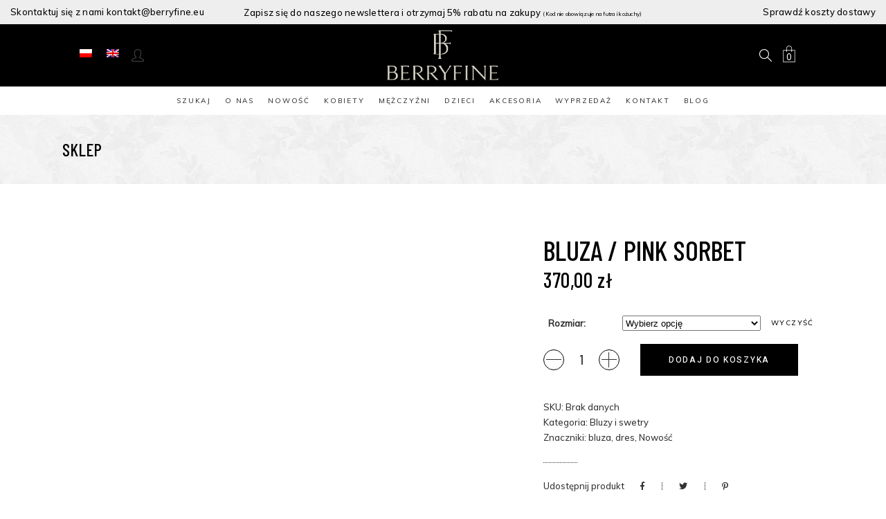

--- FILE ---
content_type: text/html; charset=UTF-8
request_url: https://berryfine.eu/produkt/bluza-pink-sorbet/
body_size: 29236
content:
<!DOCTYPE html>
<html lang="pl-PL">
<head>
	<!-- Global site tag (gtag.js) - Google Analytics -->
	<script async src="https://www.googletagmanager.com/gtag/js?id=UA-189496882-1"></script>
	<script>
	  window.dataLayer = window.dataLayer || [];
	  function gtag(){dataLayer.push(arguments);}
	  gtag('js', new Date());

	  gtag('config', 'UA-189496882-1');
	</script>  
	
	<script type="application/ld+json">
{
	"@context": {
		"@vocab": "http://schema.org/"
	},
	"@graph": [
		{
			"@type": "Organization",
			"name": "Berry Furs",
			"url": "https://berryfurs.eu/",
			"logo": "https://berryfurs.eu/storage/2019/05/logo2-rgb-500px.png"
		},
		{
			"@type": "Store",
			"parentOrganization": {
				"name": "Berry Furs"
			},
			"name": "Berry Furs",
			"address": {
				"@type": "PostalAddress",
				"streetAddress": "Świętojańska 61",
				"addressLocality": "Gdynia",
				"addressRegion": "pomorskie",
				"postalCode": "81-391"
			},
			"telephone": "609713157",
			"email": "kontakt@berryfurs.eu",
			"image": "https://berryfurs.eu/storage/2019/05/logo2-rgb-500px.png"
		},
		{
			"@type": "Store",
			"parentOrganization": {
				"name": "Berry Furs"
			},
			"name": "Berry Furs",
			"address": {
				"@type": "PostalAddress",
				"streetAddress": "Powstańców Warszawy 10",
				"addressLocality": "Sopot",
				"addressRegion": "pomorskie",
				"postalCode": "81-718"
			},
			"telephone": "",
			"email": "",
			"image": "https://berryfurs.eu/storage/2019/05/logo2-rgb-500px.png"
		}
	]
}
</script> 
	<title>Bluza / Pink Sorbet- Berry Fine</title>
	
			
		<meta name="format-detection" content="telephone=no" />
		<meta charset="UTF-8"/>
		<link rel="profile" href="http://gmpg.org/xfn/11"/>
		
				<meta name="viewport" content="width=device-width,initial-scale=1,user-scalable=yes">
		<meta name='robots' content='max-image-preview:large' />
<link rel="alternate" hreflang="pl" href="https://berryfine.eu/produkt/bluza-pink-sorbet/" />
<link rel="alternate" hreflang="en" href="https://berryfine.eu/produkt/bluza-pink-sorbet/?lang=en" />
<link rel="alternate" hreflang="x-default" href="https://berryfine.eu/produkt/bluza-pink-sorbet/" />

<!-- Google Tag Manager for WordPress by gtm4wp.com -->
<script data-cfasync="false" data-pagespeed-no-defer>
	var gtm4wp_datalayer_name = "dataLayer";
	var dataLayer = dataLayer || [];
	const gtm4wp_use_sku_instead = 0;
	const gtm4wp_currency = 'PLN';
	const gtm4wp_product_per_impression = 15;
	const gtm4wp_clear_ecommerce = false;
	const gtm4wp_datalayer_max_timeout = 2000;
</script>
<!-- End Google Tag Manager for WordPress by gtm4wp.com --><script type='application/javascript'  id='pys-version-script'>console.log('PixelYourSite Free version 11.1.5');</script>
<link rel='dns-prefetch' href='//fonts.googleapis.com' />
<link rel="alternate" type="application/rss+xml" title="Berry Fine &raquo; Kanał z wpisami" href="https://berryfine.eu/feed/" />
<link rel="alternate" type="application/rss+xml" title="Berry Fine &raquo; Kanał z komentarzami" href="https://berryfine.eu/comments/feed/" />

<!-- Google Tag Manager for WordPress by gtm4wp.com -->
<!-- GTM Container placement set to manual -->
<script data-cfasync="false" data-pagespeed-no-defer type="text/javascript">
	var dataLayer_content = {"pagePostType":"product","pagePostType2":"single-product","pagePostAuthor":"BF_Adm","productRatingCounts":[],"productAverageRating":0,"productReviewCount":0,"productType":"variable","productIsVariable":1};
	dataLayer.push( dataLayer_content );
</script>
<script data-cfasync="false" data-pagespeed-no-defer type="text/javascript">
(function(w,d,s,l,i){w[l]=w[l]||[];w[l].push({'gtm.start':
new Date().getTime(),event:'gtm.js'});var f=d.getElementsByTagName(s)[0],
j=d.createElement(s),dl=l!='dataLayer'?'&l='+l:'';j.async=true;j.src=
'//www.googletagmanager.com/gtm.js?id='+i+dl;f.parentNode.insertBefore(j,f);
})(window,document,'script','dataLayer','GTM-NW8CHQR');
</script>
<!-- End Google Tag Manager for WordPress by gtm4wp.com --><link rel="alternate" type="application/rss+xml" title="Berry Fine &raquo; Bluza / Pink Sorbet Kanał z komentarzami" href="https://berryfine.eu/produkt/bluza-pink-sorbet/feed/" />
<link rel="alternate" title="oEmbed (JSON)" type="application/json+oembed" href="https://berryfine.eu/wp-json/oembed/1.0/embed?url=https%3A%2F%2Fberryfine.eu%2Fprodukt%2Fbluza-pink-sorbet%2F" />
<link rel="alternate" title="oEmbed (XML)" type="text/xml+oembed" href="https://berryfine.eu/wp-json/oembed/1.0/embed?url=https%3A%2F%2Fberryfine.eu%2Fprodukt%2Fbluza-pink-sorbet%2F&#038;format=xml" />
<style id='wp-img-auto-sizes-contain-inline-css' type='text/css'>
img:is([sizes=auto i],[sizes^="auto," i]){contain-intrinsic-size:3000px 1500px}
/*# sourceURL=wp-img-auto-sizes-contain-inline-css */
</style>
<link rel='stylesheet' id='wdp_cart-summary-css' href='https://berryfine.eu/wp-content/plugins/advanced-dynamic-pricing-for-woocommerce/BaseVersion/assets/css/cart-summary.css?ver=4.10.5' type='text/css' media='all' />
<link rel='stylesheet' id='wp-components-css' href='https://berryfine.eu/wp-includes/css/dist/components/style.min.css?ver=6.9' type='text/css' media='all' />
<link rel='stylesheet' id='flexible-shipping-ups-blocks-integration-frontend-css' href='https://berryfine.eu/wp-content/plugins/flexible-shipping-ups/build/point-selection-block-frontend.css?ver=1766141006' type='text/css' media='all' />
<link rel='stylesheet' id='flexible-shipping-ups-blocks-integration-editor-css' href='https://berryfine.eu/wp-content/plugins/flexible-shipping-ups/build/point-selection-block.css?ver=1766141006' type='text/css' media='all' />
<style id='wp-emoji-styles-inline-css' type='text/css'>

	img.wp-smiley, img.emoji {
		display: inline !important;
		border: none !important;
		box-shadow: none !important;
		height: 1em !important;
		width: 1em !important;
		margin: 0 0.07em !important;
		vertical-align: -0.1em !important;
		background: none !important;
		padding: 0 !important;
	}
/*# sourceURL=wp-emoji-styles-inline-css */
</style>
<link rel='stylesheet' id='wp-block-library-css' href='https://berryfine.eu/wp-includes/css/dist/block-library/style.min.css?ver=6.9' type='text/css' media='all' />
<style id='wp-block-paragraph-inline-css' type='text/css'>
.is-small-text{font-size:.875em}.is-regular-text{font-size:1em}.is-large-text{font-size:2.25em}.is-larger-text{font-size:3em}.has-drop-cap:not(:focus):first-letter{float:left;font-size:8.4em;font-style:normal;font-weight:100;line-height:.68;margin:.05em .1em 0 0;text-transform:uppercase}body.rtl .has-drop-cap:not(:focus):first-letter{float:none;margin-left:.1em}p.has-drop-cap.has-background{overflow:hidden}:root :where(p.has-background){padding:1.25em 2.375em}:where(p.has-text-color:not(.has-link-color)) a{color:inherit}p.has-text-align-left[style*="writing-mode:vertical-lr"],p.has-text-align-right[style*="writing-mode:vertical-rl"]{rotate:180deg}
/*# sourceURL=https://berryfine.eu/wp-includes/blocks/paragraph/style.min.css */
</style>
<link rel='stylesheet' id='wc-blocks-style-css' href='https://berryfine.eu/wp-content/plugins/woocommerce/assets/client/blocks/wc-blocks.css?ver=wc-10.4.3' type='text/css' media='all' />
<style id='global-styles-inline-css' type='text/css'>
:root{--wp--preset--aspect-ratio--square: 1;--wp--preset--aspect-ratio--4-3: 4/3;--wp--preset--aspect-ratio--3-4: 3/4;--wp--preset--aspect-ratio--3-2: 3/2;--wp--preset--aspect-ratio--2-3: 2/3;--wp--preset--aspect-ratio--16-9: 16/9;--wp--preset--aspect-ratio--9-16: 9/16;--wp--preset--color--black: #000000;--wp--preset--color--cyan-bluish-gray: #abb8c3;--wp--preset--color--white: #ffffff;--wp--preset--color--pale-pink: #f78da7;--wp--preset--color--vivid-red: #cf2e2e;--wp--preset--color--luminous-vivid-orange: #ff6900;--wp--preset--color--luminous-vivid-amber: #fcb900;--wp--preset--color--light-green-cyan: #7bdcb5;--wp--preset--color--vivid-green-cyan: #00d084;--wp--preset--color--pale-cyan-blue: #8ed1fc;--wp--preset--color--vivid-cyan-blue: #0693e3;--wp--preset--color--vivid-purple: #9b51e0;--wp--preset--gradient--vivid-cyan-blue-to-vivid-purple: linear-gradient(135deg,rgb(6,147,227) 0%,rgb(155,81,224) 100%);--wp--preset--gradient--light-green-cyan-to-vivid-green-cyan: linear-gradient(135deg,rgb(122,220,180) 0%,rgb(0,208,130) 100%);--wp--preset--gradient--luminous-vivid-amber-to-luminous-vivid-orange: linear-gradient(135deg,rgb(252,185,0) 0%,rgb(255,105,0) 100%);--wp--preset--gradient--luminous-vivid-orange-to-vivid-red: linear-gradient(135deg,rgb(255,105,0) 0%,rgb(207,46,46) 100%);--wp--preset--gradient--very-light-gray-to-cyan-bluish-gray: linear-gradient(135deg,rgb(238,238,238) 0%,rgb(169,184,195) 100%);--wp--preset--gradient--cool-to-warm-spectrum: linear-gradient(135deg,rgb(74,234,220) 0%,rgb(151,120,209) 20%,rgb(207,42,186) 40%,rgb(238,44,130) 60%,rgb(251,105,98) 80%,rgb(254,248,76) 100%);--wp--preset--gradient--blush-light-purple: linear-gradient(135deg,rgb(255,206,236) 0%,rgb(152,150,240) 100%);--wp--preset--gradient--blush-bordeaux: linear-gradient(135deg,rgb(254,205,165) 0%,rgb(254,45,45) 50%,rgb(107,0,62) 100%);--wp--preset--gradient--luminous-dusk: linear-gradient(135deg,rgb(255,203,112) 0%,rgb(199,81,192) 50%,rgb(65,88,208) 100%);--wp--preset--gradient--pale-ocean: linear-gradient(135deg,rgb(255,245,203) 0%,rgb(182,227,212) 50%,rgb(51,167,181) 100%);--wp--preset--gradient--electric-grass: linear-gradient(135deg,rgb(202,248,128) 0%,rgb(113,206,126) 100%);--wp--preset--gradient--midnight: linear-gradient(135deg,rgb(2,3,129) 0%,rgb(40,116,252) 100%);--wp--preset--font-size--small: 13px;--wp--preset--font-size--medium: 20px;--wp--preset--font-size--large: 36px;--wp--preset--font-size--x-large: 42px;--wp--preset--spacing--20: 0.44rem;--wp--preset--spacing--30: 0.67rem;--wp--preset--spacing--40: 1rem;--wp--preset--spacing--50: 1.5rem;--wp--preset--spacing--60: 2.25rem;--wp--preset--spacing--70: 3.38rem;--wp--preset--spacing--80: 5.06rem;--wp--preset--shadow--natural: 6px 6px 9px rgba(0, 0, 0, 0.2);--wp--preset--shadow--deep: 12px 12px 50px rgba(0, 0, 0, 0.4);--wp--preset--shadow--sharp: 6px 6px 0px rgba(0, 0, 0, 0.2);--wp--preset--shadow--outlined: 6px 6px 0px -3px rgb(255, 255, 255), 6px 6px rgb(0, 0, 0);--wp--preset--shadow--crisp: 6px 6px 0px rgb(0, 0, 0);}:where(.is-layout-flex){gap: 0.5em;}:where(.is-layout-grid){gap: 0.5em;}body .is-layout-flex{display: flex;}.is-layout-flex{flex-wrap: wrap;align-items: center;}.is-layout-flex > :is(*, div){margin: 0;}body .is-layout-grid{display: grid;}.is-layout-grid > :is(*, div){margin: 0;}:where(.wp-block-columns.is-layout-flex){gap: 2em;}:where(.wp-block-columns.is-layout-grid){gap: 2em;}:where(.wp-block-post-template.is-layout-flex){gap: 1.25em;}:where(.wp-block-post-template.is-layout-grid){gap: 1.25em;}.has-black-color{color: var(--wp--preset--color--black) !important;}.has-cyan-bluish-gray-color{color: var(--wp--preset--color--cyan-bluish-gray) !important;}.has-white-color{color: var(--wp--preset--color--white) !important;}.has-pale-pink-color{color: var(--wp--preset--color--pale-pink) !important;}.has-vivid-red-color{color: var(--wp--preset--color--vivid-red) !important;}.has-luminous-vivid-orange-color{color: var(--wp--preset--color--luminous-vivid-orange) !important;}.has-luminous-vivid-amber-color{color: var(--wp--preset--color--luminous-vivid-amber) !important;}.has-light-green-cyan-color{color: var(--wp--preset--color--light-green-cyan) !important;}.has-vivid-green-cyan-color{color: var(--wp--preset--color--vivid-green-cyan) !important;}.has-pale-cyan-blue-color{color: var(--wp--preset--color--pale-cyan-blue) !important;}.has-vivid-cyan-blue-color{color: var(--wp--preset--color--vivid-cyan-blue) !important;}.has-vivid-purple-color{color: var(--wp--preset--color--vivid-purple) !important;}.has-black-background-color{background-color: var(--wp--preset--color--black) !important;}.has-cyan-bluish-gray-background-color{background-color: var(--wp--preset--color--cyan-bluish-gray) !important;}.has-white-background-color{background-color: var(--wp--preset--color--white) !important;}.has-pale-pink-background-color{background-color: var(--wp--preset--color--pale-pink) !important;}.has-vivid-red-background-color{background-color: var(--wp--preset--color--vivid-red) !important;}.has-luminous-vivid-orange-background-color{background-color: var(--wp--preset--color--luminous-vivid-orange) !important;}.has-luminous-vivid-amber-background-color{background-color: var(--wp--preset--color--luminous-vivid-amber) !important;}.has-light-green-cyan-background-color{background-color: var(--wp--preset--color--light-green-cyan) !important;}.has-vivid-green-cyan-background-color{background-color: var(--wp--preset--color--vivid-green-cyan) !important;}.has-pale-cyan-blue-background-color{background-color: var(--wp--preset--color--pale-cyan-blue) !important;}.has-vivid-cyan-blue-background-color{background-color: var(--wp--preset--color--vivid-cyan-blue) !important;}.has-vivid-purple-background-color{background-color: var(--wp--preset--color--vivid-purple) !important;}.has-black-border-color{border-color: var(--wp--preset--color--black) !important;}.has-cyan-bluish-gray-border-color{border-color: var(--wp--preset--color--cyan-bluish-gray) !important;}.has-white-border-color{border-color: var(--wp--preset--color--white) !important;}.has-pale-pink-border-color{border-color: var(--wp--preset--color--pale-pink) !important;}.has-vivid-red-border-color{border-color: var(--wp--preset--color--vivid-red) !important;}.has-luminous-vivid-orange-border-color{border-color: var(--wp--preset--color--luminous-vivid-orange) !important;}.has-luminous-vivid-amber-border-color{border-color: var(--wp--preset--color--luminous-vivid-amber) !important;}.has-light-green-cyan-border-color{border-color: var(--wp--preset--color--light-green-cyan) !important;}.has-vivid-green-cyan-border-color{border-color: var(--wp--preset--color--vivid-green-cyan) !important;}.has-pale-cyan-blue-border-color{border-color: var(--wp--preset--color--pale-cyan-blue) !important;}.has-vivid-cyan-blue-border-color{border-color: var(--wp--preset--color--vivid-cyan-blue) !important;}.has-vivid-purple-border-color{border-color: var(--wp--preset--color--vivid-purple) !important;}.has-vivid-cyan-blue-to-vivid-purple-gradient-background{background: var(--wp--preset--gradient--vivid-cyan-blue-to-vivid-purple) !important;}.has-light-green-cyan-to-vivid-green-cyan-gradient-background{background: var(--wp--preset--gradient--light-green-cyan-to-vivid-green-cyan) !important;}.has-luminous-vivid-amber-to-luminous-vivid-orange-gradient-background{background: var(--wp--preset--gradient--luminous-vivid-amber-to-luminous-vivid-orange) !important;}.has-luminous-vivid-orange-to-vivid-red-gradient-background{background: var(--wp--preset--gradient--luminous-vivid-orange-to-vivid-red) !important;}.has-very-light-gray-to-cyan-bluish-gray-gradient-background{background: var(--wp--preset--gradient--very-light-gray-to-cyan-bluish-gray) !important;}.has-cool-to-warm-spectrum-gradient-background{background: var(--wp--preset--gradient--cool-to-warm-spectrum) !important;}.has-blush-light-purple-gradient-background{background: var(--wp--preset--gradient--blush-light-purple) !important;}.has-blush-bordeaux-gradient-background{background: var(--wp--preset--gradient--blush-bordeaux) !important;}.has-luminous-dusk-gradient-background{background: var(--wp--preset--gradient--luminous-dusk) !important;}.has-pale-ocean-gradient-background{background: var(--wp--preset--gradient--pale-ocean) !important;}.has-electric-grass-gradient-background{background: var(--wp--preset--gradient--electric-grass) !important;}.has-midnight-gradient-background{background: var(--wp--preset--gradient--midnight) !important;}.has-small-font-size{font-size: var(--wp--preset--font-size--small) !important;}.has-medium-font-size{font-size: var(--wp--preset--font-size--medium) !important;}.has-large-font-size{font-size: var(--wp--preset--font-size--large) !important;}.has-x-large-font-size{font-size: var(--wp--preset--font-size--x-large) !important;}
/*# sourceURL=global-styles-inline-css */
</style>

<style id='classic-theme-styles-inline-css' type='text/css'>
/*! This file is auto-generated */
.wp-block-button__link{color:#fff;background-color:#32373c;border-radius:9999px;box-shadow:none;text-decoration:none;padding:calc(.667em + 2px) calc(1.333em + 2px);font-size:1.125em}.wp-block-file__button{background:#32373c;color:#fff;text-decoration:none}
/*# sourceURL=/wp-includes/css/classic-themes.min.css */
</style>
<link rel='stylesheet' id='gioia-membership-style-css' href='https://berryfine.eu/wp-content/plugins/gioia-membership/assets/css/membership.min.css?ver=6.9' type='text/css' media='all' />
<link rel='stylesheet' id='gioia-membership-responsive-style-css' href='https://berryfine.eu/wp-content/plugins/gioia-membership/assets/css/membership-responsive.min.css?ver=6.9' type='text/css' media='all' />
<style id='woocommerce-inline-inline-css' type='text/css'>
.woocommerce form .form-row .required { visibility: visible; }
/*# sourceURL=woocommerce-inline-inline-css */
</style>
<link rel='stylesheet' id='gioia-elated-default-style-css' href='https://berryfine.eu/wp-content/themes/gioia/style.css?ver=6.9' type='text/css' media='all' />
<link rel='stylesheet' id='gioia-elated-child-style-css' href='https://berryfine.eu/wp-content/themes/gioia-child/style.css?ver=6.9' type='text/css' media='all' />
<link rel='stylesheet' id='gioia-elated-modules-css' href='https://berryfine.eu/wp-content/themes/gioia/assets/css/modules.min.css?ver=6.9' type='text/css' media='all' />
<link rel='stylesheet' id='eltdf-font_elegant-css' href='https://berryfine.eu/wp-content/themes/gioia/framework/lib/icons-pack/elegant-icons/style.min.css?ver=6.9' type='text/css' media='all' />
<link rel='stylesheet' id='eltdf-font_awesome-css' href='https://berryfine.eu/wp-content/themes/gioia/framework/lib/icons-pack/font-awesome/css/fontawesome-all.min.css?ver=6.9' type='text/css' media='all' />
<link rel='stylesheet' id='eltdf-ion_icons-css' href='https://berryfine.eu/wp-content/themes/gioia/framework/lib/icons-pack/ion-icons/css/ionicons.min.css?ver=6.9' type='text/css' media='all' />
<link rel='stylesheet' id='eltdf-linea_icons-css' href='https://berryfine.eu/wp-content/themes/gioia/framework/lib/icons-pack/linea-icons/style.css?ver=6.9' type='text/css' media='all' />
<link rel='stylesheet' id='eltdf-linear_icons-css' href='https://berryfine.eu/wp-content/themes/gioia/framework/lib/icons-pack/linear-icons/style.css?ver=6.9' type='text/css' media='all' />
<link rel='stylesheet' id='eltdf-simple_line_icons-css' href='https://berryfine.eu/wp-content/themes/gioia/framework/lib/icons-pack/simple-line-icons/simple-line-icons.css?ver=6.9' type='text/css' media='all' />
<link rel='stylesheet' id='mediaelement-css' href='https://berryfine.eu/wp-includes/js/mediaelement/mediaelementplayer-legacy.min.css?ver=4.2.17' type='text/css' media='all' />
<link rel='stylesheet' id='wp-mediaelement-css' href='https://berryfine.eu/wp-includes/js/mediaelement/wp-mediaelement.min.css?ver=6.9' type='text/css' media='all' />
<link rel='stylesheet' id='gioia-elated-woo-css' href='https://berryfine.eu/wp-content/themes/gioia/assets/css/woocommerce.min.css?ver=6.9' type='text/css' media='all' />
<link rel='stylesheet' id='gioia-elated-woo-responsive-css' href='https://berryfine.eu/wp-content/themes/gioia/assets/css/woocommerce-responsive.min.css?ver=6.9' type='text/css' media='all' />
<link rel='stylesheet' id='gioia-elated-style-dynamic-css' href='https://berryfine.eu/wp-content/themes/gioia/assets/css/style_dynamic.css?ver=1758440668' type='text/css' media='all' />
<link rel='stylesheet' id='gioia-elated-modules-responsive-css' href='https://berryfine.eu/wp-content/themes/gioia/assets/css/modules-responsive.min.css?ver=6.9' type='text/css' media='all' />
<link rel='stylesheet' id='gioia-elated-style-dynamic-responsive-css' href='https://berryfine.eu/wp-content/themes/gioia/assets/css/style_dynamic_responsive.css?ver=1758440668' type='text/css' media='all' />
<link rel='stylesheet' id='gioia-elated-google-fonts-css' href='https://fonts.googleapis.com/css?family=Barlow+Condensed%3A500%7CHeebo%3A500%7CMuli%3A500&#038;subset=latin-ext&#038;ver=1.0.0' type='text/css' media='all' />
<link rel='stylesheet' id='gioia-core-dashboard-style-css' href='https://berryfine.eu/wp-content/plugins/gioia-core/core-dashboard/assets/css/core-dashboard.min.css?ver=6.9' type='text/css' media='all' />
<link rel='stylesheet' id='payu-gateway-css' href='https://berryfine.eu/wp-content/plugins/woo-payu-payment-gateway/assets/css/payu-gateway.css?ver=2.9.0' type='text/css' media='all' />
<link rel='stylesheet' id='wdp_pricing-table-css' href='https://berryfine.eu/wp-content/plugins/advanced-dynamic-pricing-for-woocommerce/BaseVersion/assets/css/pricing-table.css?ver=4.10.5' type='text/css' media='all' />
<link rel='stylesheet' id='wdp_deals-table-css' href='https://berryfine.eu/wp-content/plugins/advanced-dynamic-pricing-for-woocommerce/BaseVersion/assets/css/deals-table.css?ver=4.10.5' type='text/css' media='all' />
<script type="text/javascript" id="jquery-core-js-extra">
/* <![CDATA[ */
var pysFacebookRest = {"restApiUrl":"https://berryfine.eu/wp-json/pys-facebook/v1/event","debug":""};
//# sourceURL=jquery-core-js-extra
/* ]]> */
</script>
<script type="text/javascript" src="https://berryfine.eu/wp-includes/js/jquery/jquery.min.js?ver=3.7.1" id="jquery-core-js"></script>
<script type="text/javascript" src="https://berryfine.eu/wp-includes/js/jquery/jquery-migrate.min.js?ver=3.4.1" id="jquery-migrate-js"></script>
<script type="text/javascript" src="https://berryfine.eu/wp-content/plugins/woocommerce/assets/js/jquery-blockui/jquery.blockUI.min.js?ver=2.7.0-wc.10.4.3" id="wc-jquery-blockui-js" data-wp-strategy="defer"></script>
<script type="text/javascript" id="wc-add-to-cart-js-extra">
/* <![CDATA[ */
var wc_add_to_cart_params = {"ajax_url":"/wp-admin/admin-ajax.php","wc_ajax_url":"/?wc-ajax=%%endpoint%%","i18n_view_cart":"Zobacz koszyk","cart_url":"https://berryfine.eu/koszyk/","is_cart":"","cart_redirect_after_add":"no"};
//# sourceURL=wc-add-to-cart-js-extra
/* ]]> */
</script>
<script type="text/javascript" src="https://berryfine.eu/wp-content/plugins/woocommerce/assets/js/frontend/add-to-cart.min.js?ver=10.4.3" id="wc-add-to-cart-js" data-wp-strategy="defer"></script>
<script type="text/javascript" id="wc-single-product-js-extra">
/* <![CDATA[ */
var wc_single_product_params = {"i18n_required_rating_text":"Prosz\u0119 wybra\u0107 ocen\u0119","i18n_rating_options":["1 z 5 gwiazdek","2 z 5 gwiazdek","3 z 5 gwiazdek","4 z 5 gwiazdek","5 z 5 gwiazdek"],"i18n_product_gallery_trigger_text":"Wy\u015bwietl pe\u0142noekranow\u0105 galeri\u0119 obrazk\u00f3w","review_rating_required":"yes","flexslider":{"rtl":false,"animation":"slide","smoothHeight":true,"directionNav":false,"controlNav":"thumbnails","slideshow":false,"animationSpeed":500,"animationLoop":false,"allowOneSlide":false},"zoom_enabled":"","zoom_options":[],"photoswipe_enabled":"","photoswipe_options":{"shareEl":false,"closeOnScroll":false,"history":false,"hideAnimationDuration":0,"showAnimationDuration":0},"flexslider_enabled":""};
//# sourceURL=wc-single-product-js-extra
/* ]]> */
</script>
<script type="text/javascript" src="https://berryfine.eu/wp-content/plugins/woocommerce/assets/js/frontend/single-product.min.js?ver=10.4.3" id="wc-single-product-js" defer="defer" data-wp-strategy="defer"></script>
<script type="text/javascript" src="https://berryfine.eu/wp-content/plugins/woocommerce/assets/js/js-cookie/js.cookie.min.js?ver=2.1.4-wc.10.4.3" id="wc-js-cookie-js" defer="defer" data-wp-strategy="defer"></script>
<script type="text/javascript" id="woocommerce-js-extra">
/* <![CDATA[ */
var woocommerce_params = {"ajax_url":"/wp-admin/admin-ajax.php","wc_ajax_url":"/?wc-ajax=%%endpoint%%","i18n_password_show":"Poka\u017c has\u0142o","i18n_password_hide":"Ukryj has\u0142o"};
//# sourceURL=woocommerce-js-extra
/* ]]> */
</script>
<script type="text/javascript" src="https://berryfine.eu/wp-content/plugins/woocommerce/assets/js/frontend/woocommerce.min.js?ver=10.4.3" id="woocommerce-js" defer="defer" data-wp-strategy="defer"></script>
<script type="text/javascript" src="//berryfine.eu/wp-content/plugins/sitepress-multilingual-cms/templates/language-switchers/legacy-dropdown/script.min.js?ver=1" id="wpml-legacy-dropdown-0-js"></script>
<script type="text/javascript" src="https://berryfine.eu/wp-content/plugins/js_composer/assets/js/vendors/woocommerce-add-to-cart.js?ver=6.8.0" id="vc_woocommerce-add-to-cart-js-js"></script>
<script type="text/javascript" src="https://berryfine.eu/wp-content/plugins/woocommerce/assets/js/select2/select2.full.min.js?ver=4.0.3-wc.10.4.3" id="wc-select2-js" defer="defer" data-wp-strategy="defer"></script>
<script type="text/javascript" src="https://berryfine.eu/wp-content/plugins/pixelyoursite/dist/scripts/jquery.bind-first-0.2.3.min.js?ver=0.2.3" id="jquery-bind-first-js"></script>
<script type="text/javascript" src="https://berryfine.eu/wp-content/plugins/pixelyoursite/dist/scripts/js.cookie-2.1.3.min.js?ver=2.1.3" id="js-cookie-pys-js"></script>
<script type="text/javascript" src="https://berryfine.eu/wp-content/plugins/pixelyoursite/dist/scripts/tld.min.js?ver=2.3.1" id="js-tld-js"></script>
<script type="text/javascript" id="pys-js-extra">
/* <![CDATA[ */
var pysOptions = {"staticEvents":{"facebook":{"woo_view_content":[{"delay":0,"type":"static","name":"ViewContent","pixelIds":["1051575955519505"],"eventID":"be8d693b-4f75-4978-b62a-06d49db91824","params":{"content_ids":["10105"],"content_type":"product_group","tags":"bluza, dres, Nowo\u015b\u0107","content_name":"Bluza / Pink Sorbet","category_name":"Bluzy i swetry","value":"370","currency":"PLN","contents":[{"id":"10105","quantity":1}],"product_price":"370","page_title":"Bluza / Pink Sorbet","post_type":"product","post_id":10105,"plugin":"PixelYourSite","user_role":"guest","event_url":"berryfine.eu/produkt/bluza-pink-sorbet/"},"e_id":"woo_view_content","ids":[],"hasTimeWindow":false,"timeWindow":0,"woo_order":"","edd_order":""}],"init_event":[{"delay":0,"type":"static","ajaxFire":false,"name":"PageView","pixelIds":["1051575955519505"],"eventID":"79731149-ba7d-46a0-9f53-2e4d6a77dd62","params":{"page_title":"Bluza / Pink Sorbet","post_type":"product","post_id":10105,"plugin":"PixelYourSite","user_role":"guest","event_url":"berryfine.eu/produkt/bluza-pink-sorbet/"},"e_id":"init_event","ids":[],"hasTimeWindow":false,"timeWindow":0,"woo_order":"","edd_order":""}]}},"dynamicEvents":{"woo_add_to_cart_on_button_click":{"facebook":{"delay":0,"type":"dyn","name":"AddToCart","pixelIds":["1051575955519505"],"eventID":"2f35c330-faea-4a93-820c-ab7c055a0dd1","params":{"page_title":"Bluza / Pink Sorbet","post_type":"product","post_id":10105,"plugin":"PixelYourSite","user_role":"guest","event_url":"berryfine.eu/produkt/bluza-pink-sorbet/"},"e_id":"woo_add_to_cart_on_button_click","ids":[],"hasTimeWindow":false,"timeWindow":0,"woo_order":"","edd_order":""}}},"triggerEvents":[],"triggerEventTypes":[],"facebook":{"pixelIds":["1051575955519505"],"advancedMatching":[],"advancedMatchingEnabled":true,"removeMetadata":false,"wooVariableAsSimple":false,"serverApiEnabled":true,"wooCRSendFromServer":false,"send_external_id":null,"enabled_medical":false,"do_not_track_medical_param":["event_url","post_title","page_title","landing_page","content_name","categories","category_name","tags"],"meta_ldu":false},"debug":"","siteUrl":"https://berryfine.eu","ajaxUrl":"https://berryfine.eu/wp-admin/admin-ajax.php","ajax_event":"c3ff22ce86","enable_remove_download_url_param":"1","cookie_duration":"7","last_visit_duration":"60","enable_success_send_form":"","ajaxForServerEvent":"1","ajaxForServerStaticEvent":"1","useSendBeacon":"1","send_external_id":"1","external_id_expire":"180","track_cookie_for_subdomains":"1","google_consent_mode":"1","gdpr":{"ajax_enabled":false,"all_disabled_by_api":false,"facebook_disabled_by_api":false,"analytics_disabled_by_api":false,"google_ads_disabled_by_api":false,"pinterest_disabled_by_api":false,"bing_disabled_by_api":false,"reddit_disabled_by_api":false,"externalID_disabled_by_api":false,"facebook_prior_consent_enabled":true,"analytics_prior_consent_enabled":true,"google_ads_prior_consent_enabled":null,"pinterest_prior_consent_enabled":true,"bing_prior_consent_enabled":true,"cookiebot_integration_enabled":false,"cookiebot_facebook_consent_category":"marketing","cookiebot_analytics_consent_category":"statistics","cookiebot_tiktok_consent_category":"marketing","cookiebot_google_ads_consent_category":"marketing","cookiebot_pinterest_consent_category":"marketing","cookiebot_bing_consent_category":"marketing","consent_magic_integration_enabled":false,"real_cookie_banner_integration_enabled":false,"cookie_notice_integration_enabled":false,"cookie_law_info_integration_enabled":false,"analytics_storage":{"enabled":true,"value":"granted","filter":false},"ad_storage":{"enabled":true,"value":"granted","filter":false},"ad_user_data":{"enabled":true,"value":"granted","filter":false},"ad_personalization":{"enabled":true,"value":"granted","filter":false}},"cookie":{"disabled_all_cookie":false,"disabled_start_session_cookie":false,"disabled_advanced_form_data_cookie":false,"disabled_landing_page_cookie":false,"disabled_first_visit_cookie":false,"disabled_trafficsource_cookie":false,"disabled_utmTerms_cookie":false,"disabled_utmId_cookie":false},"tracking_analytics":{"TrafficSource":"direct","TrafficLanding":"undefined","TrafficUtms":[],"TrafficUtmsId":[]},"GATags":{"ga_datalayer_type":"default","ga_datalayer_name":"dataLayerPYS"},"woo":{"enabled":true,"enabled_save_data_to_orders":true,"addToCartOnButtonEnabled":true,"addToCartOnButtonValueEnabled":true,"addToCartOnButtonValueOption":"price","singleProductId":10105,"removeFromCartSelector":"form.woocommerce-cart-form .remove","addToCartCatchMethod":"add_cart_js","is_order_received_page":false,"containOrderId":false},"edd":{"enabled":false},"cache_bypass":"1769745935"};
//# sourceURL=pys-js-extra
/* ]]> */
</script>
<script type="text/javascript" src="https://berryfine.eu/wp-content/plugins/pixelyoursite/dist/scripts/public.js?ver=11.1.5" id="pys-js"></script>
<link rel="https://api.w.org/" href="https://berryfine.eu/wp-json/" /><link rel="alternate" title="JSON" type="application/json" href="https://berryfine.eu/wp-json/wp/v2/product/10105" /><link rel="EditURI" type="application/rsd+xml" title="RSD" href="https://berryfine.eu/xmlrpc.php?rsd" />
<meta name="generator" content="WordPress 6.9" />
<meta name="generator" content="WooCommerce 10.4.3" />
<link rel="canonical" href="https://berryfine.eu/produkt/bluza-pink-sorbet/" />
<link rel='shortlink' href='https://berryfine.eu/?p=10105' />
<meta name="generator" content="WPML ver:4.5.12 stt:1,40;" />
<meta name="facebook-domain-verification" content="3vrt4156d1hbv13sukc2to21sttvy9" />
<!-- This website runs the Product Feed PRO for WooCommerce by AdTribes.io plugin - version woocommercesea_option_installed_version -->
<meta name="description" content=""><!-- Open Graph / Facebook -->
<meta property="og:type" content="website" />
<meta property="og:url" content="https://berryfine.eu/produkt/bluza-pink-sorbet/" />
<meta property="og:title" content="Bluza / Pink Sorbet - Berry Fine" />
<meta property="og:description" content="Bluza dresowa z komfortowej bawełny z dodatkiem elastanu. Przepiękny, energetyczny odcień różu z wykonanym efektem vintage. Dzięki temu kolor jest mniej oczywisty, a całość prezentuje się wyjątkowo i nowocześnie. Na przodzie bluzy logo wykonane z drobnych kryształków, które dodają ekskluzywności. Bluza nada świeżości i letniego klimatu Twojej stylizacji. Możesz nosić ją w komplecie ze spodniami dresowymi lub połączyć z jeansami, białymi spodniami lub spódniczką. Trendem tego sezonu jest połączenie różu z pastelową [&hellip;]" />
<meta property="og:image" content="https://berryfine.eu/wp-content/uploads/2021/05/EC0069AC-4E7A-40BE-A974-62E48EFE48B9-scaled.jpeg" />
<!-- Twitter -->
<meta name="twitter:card" content="summary_large_image" />
<meta name="twitter:url" content="https://berryfine.eu/produkt/bluza-pink-sorbet/" />
<meta name="twitter:title" content="Bluza / Pink Sorbet - Berry Fine" />
<meta name="twitter:description" content="Bluza dresowa z komfortowej bawełny z dodatkiem elastanu. Przepiękny, energetyczny odcień różu z wykonanym efektem vintage. Dzięki temu kolor jest mniej oczywisty, a całość prezentuje się wyjątkowo i nowocześnie. Na przodzie bluzy logo wykonane z drobnych kryształków, które dodają ekskluzywności. Bluza nada świeżości i letniego klimatu Twojej stylizacji. Możesz nosić ją w komplecie ze spodniami dresowymi lub połączyć z jeansami, białymi spodniami lub spódniczką. Trendem tego sezonu jest połączenie różu z pastelową [&hellip;]" />
<meta name="twitter:image" content="https://berryfine.eu/wp-content/uploads/2021/05/EC0069AC-4E7A-40BE-A974-62E48EFE48B9-scaled.jpeg" />
	<noscript><style>.woocommerce-product-gallery{ opacity: 1 !important; }</style></noscript>
	        <style type="text/css">
            .wdp_bulk_table_content .wdp_pricing_table_caption { color: #6d6d6d ! important} .wdp_bulk_table_content table thead td { color: #6d6d6d ! important} .wdp_bulk_table_content table thead td { background-color: #efefef ! important} .wdp_bulk_table_content table thead td { higlight_background_color-color: #efefef ! important} .wdp_bulk_table_content table thead td { higlight_text_color: #6d6d6d ! important} .wdp_bulk_table_content table tbody td { color: #6d6d6d ! important} .wdp_bulk_table_content table tbody td { background-color: #ffffff ! important} .wdp_bulk_table_content .wdp_pricing_table_footer { color: #6d6d6d ! important}        </style>
        <meta name="generator" content="Powered by WPBakery Page Builder - drag and drop page builder for WordPress."/>
<link rel="icon" href="https://berryfine.eu/wp-content/uploads/2022/04/cropped-berryfine-monogram-czern2-32x32.png" sizes="32x32" />
<link rel="icon" href="https://berryfine.eu/wp-content/uploads/2022/04/cropped-berryfine-monogram-czern2-192x192.png" sizes="192x192" />
<link rel="apple-touch-icon" href="https://berryfine.eu/wp-content/uploads/2022/04/cropped-berryfine-monogram-czern2-180x180.png" />
<meta name="msapplication-TileImage" content="https://berryfine.eu/wp-content/uploads/2022/04/cropped-berryfine-monogram-czern2-270x270.png" />
		<style type="text/css" id="wp-custom-css">
			.eltdf-cart-icon,
.eltdf-search-opener-wrapper,
.icon-user-following{
	color: white!important;
}

.wc_payment_method img{
	max-width: 40px!important;
}

#menu-mainmenu .item_text,
#menu-mainmenu-1 .item_text{
	font-size: 10px;
}

#menu-mainmenu,
#menu-mainmenu-1{
	display: flex;
	gap: 20px;
}

#menu-mainmenu a,
#menu-mainmenu-1 a{
	padding: 0 10px!important;
}

.second ul .item_text{
	font-size: 12px!important;
}

.variations th{
	border-right: none!important;
	min-width: 100px;
	text-align: left!important;
}

.eltdf-woo-single-page .eltdf-single-product-summary .variations_form .variations tr .value .select2-container--default{
	margin-top: 10px!important;
}

body .select2-container--default{
	margin: 0!important;
}

.textwidget .small{
	font-size: 8px;
}

p#select-point-container{
	border: 1px solid black;
    padding: 0.5em 2em;
    margin-left: 20px!important;
}


@media (max-width: 768px) {
  table.shop_table td,
  table.shop_table th {
    vertical-align: middle !important; 
    text-align: center;               
  }

  td.product-price,
  td.product-quantity,
  td.product-subtotal {
    font-size: 15px;
    line-height: 1.6;               
    white-space: nowrap;              
  }

  
  td.product-quantity .quantity input {
    vertical-align: middle;
    height: auto;                     
    line-height: 1.4;
    text-align: center;
  }
}

@media (max-width: 768px) {
  .single-product form.cart {
    display: flex;
    flex-direction: column;
    align-items: flex-start;
  }

  .single-product form.cart .quantity {
    margin-bottom: 12px; 
  }
}

@media (max-width: 768px) {
  .single-product .reset_variations {
    display: none !important;
  }
}

@media (max-width: 768px) {
    
    
    .woocommerce-product-gallery {
        overflow: hidden;
    }
    
    
    .woocommerce-product-gallery__wrapper {
        display: flex !important;
        overflow-x: auto;
        overflow-y: hidden;
        scroll-snap-type: x mandatory;
        -webkit-overflow-scrolling: touch; 
        gap: 10px;
        padding: 0 10px;
    }
    
   
    .woocommerce-product-gallery__wrapper .woocommerce-product-gallery__image {
        flex: 0 0 90%; 
        max-width: 90%;
        scroll-snap-align: center;
        border-radius: 8px;
    }
    
   
    .woocommerce-product-gallery__image img {
        width: 100%;
        height: auto;
        object-fit: cover;
        border-radius: 8px;
    }
    
    
    .woocommerce-product-gallery .flex-control-thumbs {
        display: none !important;
    }
    
    
    .woocommerce-product-gallery__wrapper::-webkit-scrollbar {
        height: 4px;
    }
    
    .woocommerce-product-gallery__wrapper::-webkit-scrollbar-track {
        background: #f1f1f1;
        border-radius: 2px;
    }
    
    .woocommerce-product-gallery__wrapper::-webkit-scrollbar-thumb {
        background: #888;
        border-radius: 2px;
    }
    
    
    .woocommerce-product-gallery__wrapper {
        margin-bottom: 20px;
    }
    
    
    .woocommerce-product-gallery__wrapper.multi-view .woocommerce-product-gallery__image {
        flex: 0 0 70%; 
        max-width: 70%;
    }
}


@media (max-width: 480px) {
    .woocommerce-product-gallery__wrapper .woocommerce-product-gallery__image {
        flex: 0 0 95%;
        max-width: 95%;
    }
    
    .woocommerce-product-gallery__wrapper {
        padding: 0 5px;
    }
}
		</style>
		<noscript><style> .wpb_animate_when_almost_visible { opacity: 1; }</style></noscript><link rel='stylesheet' id='mailpoet_public-css' href='https://berryfine.eu/wp-content/plugins/mailpoet/assets/dist/css/mailpoet-public.b1f0906e.css?ver=6.9' type='text/css' media='all' />
<link rel='stylesheet' id='mailpoet_custom_fonts_0-css' href='https://fonts.googleapis.com/css?family=Abril+FatFace%3A400%2C400i%2C700%2C700i%7CAlegreya%3A400%2C400i%2C700%2C700i%7CAlegreya+Sans%3A400%2C400i%2C700%2C700i%7CAmatic+SC%3A400%2C400i%2C700%2C700i%7CAnonymous+Pro%3A400%2C400i%2C700%2C700i%7CArchitects+Daughter%3A400%2C400i%2C700%2C700i%7CArchivo%3A400%2C400i%2C700%2C700i%7CArchivo+Narrow%3A400%2C400i%2C700%2C700i%7CAsap%3A400%2C400i%2C700%2C700i%7CBarlow%3A400%2C400i%2C700%2C700i%7CBioRhyme%3A400%2C400i%2C700%2C700i%7CBonbon%3A400%2C400i%2C700%2C700i%7CCabin%3A400%2C400i%2C700%2C700i%7CCairo%3A400%2C400i%2C700%2C700i%7CCardo%3A400%2C400i%2C700%2C700i%7CChivo%3A400%2C400i%2C700%2C700i%7CConcert+One%3A400%2C400i%2C700%2C700i%7CCormorant%3A400%2C400i%2C700%2C700i%7CCrimson+Text%3A400%2C400i%2C700%2C700i%7CEczar%3A400%2C400i%2C700%2C700i%7CExo+2%3A400%2C400i%2C700%2C700i%7CFira+Sans%3A400%2C400i%2C700%2C700i%7CFjalla+One%3A400%2C400i%2C700%2C700i%7CFrank+Ruhl+Libre%3A400%2C400i%2C700%2C700i%7CGreat+Vibes%3A400%2C400i%2C700%2C700i&#038;ver=6.9' type='text/css' media='all' />
<link rel='stylesheet' id='mailpoet_custom_fonts_1-css' href='https://fonts.googleapis.com/css?family=Heebo%3A400%2C400i%2C700%2C700i%7CIBM+Plex%3A400%2C400i%2C700%2C700i%7CInconsolata%3A400%2C400i%2C700%2C700i%7CIndie+Flower%3A400%2C400i%2C700%2C700i%7CInknut+Antiqua%3A400%2C400i%2C700%2C700i%7CInter%3A400%2C400i%2C700%2C700i%7CKarla%3A400%2C400i%2C700%2C700i%7CLibre+Baskerville%3A400%2C400i%2C700%2C700i%7CLibre+Franklin%3A400%2C400i%2C700%2C700i%7CMontserrat%3A400%2C400i%2C700%2C700i%7CNeuton%3A400%2C400i%2C700%2C700i%7CNotable%3A400%2C400i%2C700%2C700i%7CNothing+You+Could+Do%3A400%2C400i%2C700%2C700i%7CNoto+Sans%3A400%2C400i%2C700%2C700i%7CNunito%3A400%2C400i%2C700%2C700i%7COld+Standard+TT%3A400%2C400i%2C700%2C700i%7COxygen%3A400%2C400i%2C700%2C700i%7CPacifico%3A400%2C400i%2C700%2C700i%7CPoppins%3A400%2C400i%2C700%2C700i%7CProza+Libre%3A400%2C400i%2C700%2C700i%7CPT+Sans%3A400%2C400i%2C700%2C700i%7CPT+Serif%3A400%2C400i%2C700%2C700i%7CRakkas%3A400%2C400i%2C700%2C700i%7CReenie+Beanie%3A400%2C400i%2C700%2C700i%7CRoboto+Slab%3A400%2C400i%2C700%2C700i&#038;ver=6.9' type='text/css' media='all' />
<link rel='stylesheet' id='mailpoet_custom_fonts_2-css' href='https://fonts.googleapis.com/css?family=Ropa+Sans%3A400%2C400i%2C700%2C700i%7CRubik%3A400%2C400i%2C700%2C700i%7CShadows+Into+Light%3A400%2C400i%2C700%2C700i%7CSpace+Mono%3A400%2C400i%2C700%2C700i%7CSpectral%3A400%2C400i%2C700%2C700i%7CSue+Ellen+Francisco%3A400%2C400i%2C700%2C700i%7CTitillium+Web%3A400%2C400i%2C700%2C700i%7CUbuntu%3A400%2C400i%2C700%2C700i%7CVarela%3A400%2C400i%2C700%2C700i%7CVollkorn%3A400%2C400i%2C700%2C700i%7CWork+Sans%3A400%2C400i%2C700%2C700i%7CYatra+One%3A400%2C400i%2C700%2C700i&#038;ver=6.9' type='text/css' media='all' />
</head>
<body class="wp-singular product-template-default single single-product postid-10105 wp-theme-gioia wp-child-theme-gioia-child theme-gioia gioia-core-1.4 eltdf-social-login-1.1 woocommerce woocommerce-page woocommerce-no-js gioia child-child-ver-1.0.1 gioia-ver-2.2 eltdf-grid-1300 eltdf-empty-google-api eltdf-wide-dropdown-menu-content-in-grid eltdf-dark-header eltdf-sticky-header-on-scroll-down-up eltdf-dropdown-animate-height eltdf-header-centered eltdf-menu-area-shadow-disable eltdf-menu-area-in-grid-shadow-disable eltdf-menu-area-border-disable eltdf-menu-area-in-grid-border-disable eltdf-logo-area-border-disable eltdf-logo-area-in-grid-border-disable eltdf-header-logo-area-in-grid-padding eltdf-sidebar-enabled eltdf-woo-single-page-sticky-info eltdf-woo-sticky-holder-enabled eltdf-woocommerce-page eltdf-woo-single-page eltdf-woocommerce-columns-4 eltdf-woo-medium-space eltdf-woo-pl-info-below-image eltdf-woo-single-has-pretty-photo eltdf-default-mobile-header eltdf-sticky-up-mobile-header eltdf-mobile-top-bar-enabled eltdf-header-top-enabled eltdf-search-covers-header wpb-js-composer js-comp-ver-6.8.0 vc_responsive" itemscope itemtype="http://schema.org/WebPage">

<!-- GTM Container placement set to manual -->
<!-- Google Tag Manager (noscript) -->
				<noscript><iframe src="https://www.googletagmanager.com/ns.html?id=GTM-NW8CHQR" height="0" width="0" style="display:none;visibility:hidden" aria-hidden="true"></iframe></noscript>
<!-- End Google Tag Manager (noscript) -->	
    <div class="eltdf-wrapper">
        <div class="eltdf-wrapper-inner">
            	
		
	<div class="eltdf-top-bar">
				
						
			<div class="eltdf-vertical-align-containers">
				<div class="eltdf-position-left"><!--
				 --><div class="eltdf-position-left-inner">
													<div id="text-2" class="widget widget_text eltdf-top-bar-widget">			<div class="textwidget"><p>Skontaktuj się z nami <a href="mailto:kontakt@berryfine.eu"> kontakt@berryfine.eu</a></p>
</div>
		</div>											</div>
				</div>
				<div class="eltdf-position-center"><!--
				 --><div class="eltdf-position-center-inner">
													<div id="text-3" class="widget widget_text eltdf-top-bar-widget">			<div class="textwidget"><p><a href="#newsletter">Zapisz się do naszego newslettera i otrzymaj 5% rabatu na zakupy <span class="small">(Kod nie obowiązuje na futra i kożuchy)</span></a></p>
</div>
		</div>											</div>
				</div>
				<div class="eltdf-position-right"><!--
				 --><div class="eltdf-position-right-inner">
													<div id="text-4" class="widget widget_text eltdf-top-bar-widget">			<div class="textwidget"><p><a href="https://berryfine.eu/koszty-dostawy/">Sprawdź koszty dostawy</a></p>
</div>
		</div>											</div>
				</div>
			</div>
				
				
			</div>
	
	
<header class="eltdf-page-header">
		
    <div class="eltdf-logo-area">
	    	    
                    <div class="eltdf-grid">
        			
            <div class="eltdf-vertical-align-containers">
	            <div class="eltdf-position-left"><!--
                 --><div class="eltdf-position-left-inner">
			            <div class="eltdf-centered-widget-holder">
				            <div id="icl_lang_sel_widget-2" class="widget widget_icl_lang_sel_widget eltdf-header-widget-area-one">
<div class="wpml-ls-sidebars-eltdf-header-widget-area-one wpml-ls wpml-ls-legacy-list-horizontal">
	<ul><li class="wpml-ls-slot-eltdf-header-widget-area-one wpml-ls-item wpml-ls-item-pl wpml-ls-current-language wpml-ls-first-item wpml-ls-item-legacy-list-horizontal">
				<a href="https://berryfine.eu/produkt/bluza-pink-sorbet/" class="wpml-ls-link">
                                                        <img
            class="wpml-ls-flag"
            src="https://berryfine.eu/wp-content/plugins/sitepress-multilingual-cms/res/flags/pl.png"
            alt="polski"
            width=18
            height=12
    /></a>
			</li><li class="wpml-ls-slot-eltdf-header-widget-area-one wpml-ls-item wpml-ls-item-en wpml-ls-last-item wpml-ls-item-legacy-list-horizontal">
				<a href="https://berryfine.eu/produkt/bluza-pink-sorbet/?lang=en" class="wpml-ls-link">
                                                        <img
            class="wpml-ls-flag"
            src="https://berryfine.eu/wp-content/plugins/sitepress-multilingual-cms/res/flags/en.png"
            alt="angielski"
            width=18
            height=12
    /></a>
			</li></ul>
</div>
</div><div class="widget eltdf-login-register-widget eltdf-user-not-logged-in"><a href="#" class="eltdf-login-opener">
    <span class="eltdf-login-text">Zaloguj / Rejestracja</span>
</a></div>			            </div>
		            </div>
	            </div>
                <div class="eltdf-position-center"><!--
                 --><div class="eltdf-position-center-inner">
                        
	
	<div class="eltdf-logo-wrapper">
		<a itemprop="url" href="https://berryfine.eu/" style="height: 277px;">
			<img itemprop="image" class="eltdf-normal-logo" src="https://berryfine.eu/wp-content/uploads/2022/04/berryfine-logo-jasne1.png" width="990" height="554"  alt="logo"/>
			<img itemprop="image" class="eltdf-dark-logo" src="https://berryfine.eu/wp-content/uploads/2022/04/berryfine-logo-jasne1.png" width="990" height="554"  alt="dark logo"/>			<img itemprop="image" class="eltdf-light-logo" src="https://berryfine.eu/wp-content/uploads/2022/04/berryfine-logo-czern-1.png" width="990" height="548"  alt="light logo"/>		</a>
	</div>

                    </div>
                </div>
	            <div class="eltdf-position-right"><!--
                 --><div class="eltdf-position-right-inner">
			            <div class="eltdf-centered-widget-holder">
				            			
			<a data-hover-color="#ffffff" style="color: #ae9342;;margin: 0px;" class="eltdf-search-opener eltdf-icon-has-hover eltdf-search-opener-icon-pack" href="javascript:void(0)">
            <span class="eltdf-search-opener-wrapper">
	            <i class="eltdf-icon-simple-line-icon icon-magnifier " ></i>	                        </span>
			</a>
						<div class="eltdf-shopping-cart-holder" style="padding: 0 13px 0 13px">
					<div class="eltdf-shopping-cart-inner">
						<a itemprop="url" class="eltdf-header-cart eltdf-header-cart-opener"
						   href="https://berryfine.eu/koszyk/">
                    <span class="eltdf-cart-icon"><i class="eltdf-icon-linea-icon icon-ecommerce-bag "></i>						<span class="eltdf-cart-number">0</span>
                    </span>
						</a>
						<div class="eltdf-shopping-cart-dropdown">
							<div class="eltdf-shopping-cart-dropdown-top-info-holder">
	                    <span class="eltdf-shopping-cart-dropdown-icon">
		                   <i class="icon-ecommerce-bag"></i>
	                    </span>
								<h3 class="eltdf-shopping-cart-dropdown-text">
									Koszyk								</h3>
								<a class="eltdf-header-cart-close" href="#">
									<span aria-hidden="true" class="eltdf-icon-linear-icons lnr lnr lnr-cross " ></span>								</a>
							</div>
							<ul>
																	<li class="eltdf-empty-cart">Brak produktów w koszyku.</li>
															</ul>
						</div>
					</div>
				</div>
							            </div>
		            </div>
	            </div>
            </div>
	            
                    </div>
            </div>
	
    	        
    <div class="eltdf-menu-area">
	    	    
        
            <div class="eltdf-vertical-align-containers">
                <div class="eltdf-position-center"><!--
                 --><div class="eltdf-position-center-inner">
                        	
	<nav class="eltdf-main-menu eltdf-drop-down eltdf-default-nav">
		<ul id="menu-mainmenu" class="clearfix"><li id="nav-menu-item-14083" class="menu-item menu-item-type-custom menu-item-object-custom  narrow"><a href="https://berryfine.eu/?s=" class=""><span class="item_outer"><span class="item_text">Szukaj</span></span></a></li>
<li id="nav-menu-item-6278" class="menu-item menu-item-type-post_type menu-item-object-page  narrow"><a href="https://berryfine.eu/o-nas/" class=""><span class="item_outer"><span class="item_text">O nas</span></span></a></li>
<li id="nav-menu-item-6707" class="menu-item menu-item-type-custom menu-item-object-custom  narrow"><a href="https://berryfine.eu/tag-produktu/nowosc" class=""><span class="item_outer"><span class="item_text">Nowość</span></span></a></li>
<li id="nav-menu-item-8901" class="menu-item menu-item-type-custom menu-item-object-custom menu-item-has-children  has_sub narrow"><a href="https://berryfine.eu/kategoria-produktu/kobiety/" class=""><span class="item_outer"><span class="item_text">Kobiety</span><i class="eltdf-menu-arrow fa fa-angle-down"></i></span></a>
<div class="second"><div class="inner"><ul>
	<li id="nav-menu-item-8902" class="menu-item menu-item-type-custom menu-item-object-custom "><a href="https://berryfine.eu/kategoria-produktu/kobiety/koszule/" class=""><span class="item_outer"><span class="item_text">Koszule</span></span></a></li>
	<li id="nav-menu-item-8903" class="menu-item menu-item-type-custom menu-item-object-custom "><a href="https://berryfine.eu/kategoria-produktu/kobiety/marynarki/" class=""><span class="item_outer"><span class="item_text">Marynarki</span></span></a></li>
	<li id="nav-menu-item-8905" class="menu-item menu-item-type-custom menu-item-object-custom "><a href="https://berryfine.eu/kategoria-produktu/kobiety/sukienki/" class=""><span class="item_outer"><span class="item_text">Sukienki</span></span></a></li>
	<li id="nav-menu-item-8906" class="menu-item menu-item-type-custom menu-item-object-custom "><a href="https://berryfine.eu/kategoria-produktu/kobiety/bluzy-swetry-damskie/" class=""><span class="item_outer"><span class="item_text">Bluzy i swetry</span></span></a></li>
	<li id="nav-menu-item-8907" class="menu-item menu-item-type-custom menu-item-object-custom "><a href="https://berryfine.eu/kategoria-produktu/kobiety/futra-kamizelki/" class=""><span class="item_outer"><span class="item_text">Kożuchy i futra</span></span></a></li>
	<li id="nav-menu-item-8908" class="menu-item menu-item-type-custom menu-item-object-custom "><a href="https://berryfine.eu/kategoria-produktu/kobiety/kurtki/" class=""><span class="item_outer"><span class="item_text">Kurtki</span></span></a></li>
	<li id="nav-menu-item-8909" class="menu-item menu-item-type-custom menu-item-object-custom "><a href="https://berryfine.eu/kategoria-produktu/kobiety/plaszcze/" class=""><span class="item_outer"><span class="item_text">Płaszcze</span></span></a></li>
	<li id="nav-menu-item-8910" class="menu-item menu-item-type-custom menu-item-object-custom "><a href="https://berryfine.eu/kategoria-produktu/kobiety/spodnice/" class=""><span class="item_outer"><span class="item_text">Spódnice</span></span></a></li>
	<li id="nav-menu-item-8911" class="menu-item menu-item-type-custom menu-item-object-custom "><a href="https://berryfine.eu/kategoria-produktu/kobiety/spodnie-damskie/" class=""><span class="item_outer"><span class="item_text">Spodnie</span></span></a></li>
	<li id="nav-menu-item-8912" class="menu-item menu-item-type-custom menu-item-object-custom "><a href="https://berryfine.eu/kategoria-produktu/kobiety/t-shirty-damskie/" class=""><span class="item_outer"><span class="item_text">T-shirty</span></span></a></li>
</ul></div></div>
</li>
<li id="nav-menu-item-8913" class="menu-item menu-item-type-custom menu-item-object-custom menu-item-has-children  has_sub narrow"><a href="https://berryfine.eu/kategoria-produktu/mezczyzni/" class=""><span class="item_outer"><span class="item_text">Mężczyźni</span><i class="eltdf-menu-arrow fa fa-angle-down"></i></span></a>
<div class="second"><div class="inner"><ul>
	<li id="nav-menu-item-8914" class="menu-item menu-item-type-custom menu-item-object-custom "><a href="https://berryfine.eu/kategoria-produktu/mezczyzni/bluzy-swetry-meskie" class=""><span class="item_outer"><span class="item_text">Bluzy i swetry</span></span></a></li>
	<li id="nav-menu-item-12000" class="menu-item menu-item-type-taxonomy menu-item-object-product_cat "><a href="https://berryfine.eu/kategoria-produktu/mezczyzni/kozuchy/" class=""><span class="item_outer"><span class="item_text">Kożuchy</span></span></a></li>
	<li id="nav-menu-item-12005" class="menu-item menu-item-type-taxonomy menu-item-object-product_cat "><a href="https://berryfine.eu/kategoria-produktu/mezczyzni/kurtki-mezczyzni/" class=""><span class="item_outer"><span class="item_text">Kurtki</span></span></a></li>
	<li id="nav-menu-item-8915" class="menu-item menu-item-type-custom menu-item-object-custom "><a href="https://berryfine.eu/kategoria-produktu/mezczyzni/spodnie-meskie" class=""><span class="item_outer"><span class="item_text">Spodnie</span></span></a></li>
	<li id="nav-menu-item-8916" class="menu-item menu-item-type-custom menu-item-object-custom "><a href="https://berryfine.eu/kategoria-produktu/mezczyzni/t-shirty-meskie" class=""><span class="item_outer"><span class="item_text">T-shirty</span></span></a></li>
</ul></div></div>
</li>
<li id="nav-menu-item-8917" class="menu-item menu-item-type-custom menu-item-object-custom menu-item-has-children  has_sub narrow"><a href="https://berryfine.eu/kategoria-produktu/dzieci/" class=""><span class="item_outer"><span class="item_text">Dzieci</span><i class="eltdf-menu-arrow fa fa-angle-down"></i></span></a>
<div class="second"><div class="inner"><ul>
	<li id="nav-menu-item-8918" class="menu-item menu-item-type-custom menu-item-object-custom "><a href="https://berryfine.eu/kategoria-produktu/dzieci/dresy" class=""><span class="item_outer"><span class="item_text">Dresy</span></span></a></li>
</ul></div></div>
</li>
<li id="nav-menu-item-8919" class="menu-item menu-item-type-custom menu-item-object-custom menu-item-has-children  has_sub narrow"><a href="https://berryfine.eu/kategoria-produktu/akcesoria/" class=""><span class="item_outer"><span class="item_text">Akcesoria</span><i class="eltdf-menu-arrow fa fa-angle-down"></i></span></a>
<div class="second"><div class="inner"><ul>
	<li id="nav-menu-item-8920" class="menu-item menu-item-type-custom menu-item-object-custom "><a href="https://berryfine.eu/kategoria-produktu/akcesoria/akcesoria-tekstylne" class=""><span class="item_outer"><span class="item_text">Akcesoria tekstylne</span></span></a></li>
	<li id="nav-menu-item-8921" class="menu-item menu-item-type-custom menu-item-object-custom "><a href="https://berryfine.eu/kategoria-produktu/akcesoria/breloki" class=""><span class="item_outer"><span class="item_text">Breloki</span></span></a></li>
	<li id="nav-menu-item-8922" class="menu-item menu-item-type-custom menu-item-object-custom "><a href="https://berryfine.eu/kategoria-produktu/akcesoria/nerki" class=""><span class="item_outer"><span class="item_text">Nerki</span></span></a></li>
	<li id="nav-menu-item-8923" class="menu-item menu-item-type-custom menu-item-object-custom "><a href="https://berryfine.eu/kategoria-produktu/akcesoria/torebki" class=""><span class="item_outer"><span class="item_text">Torebki</span></span></a></li>
</ul></div></div>
</li>
<li id="nav-menu-item-6267" class="menu-item menu-item-type-post_type menu-item-object-page  narrow"><a href="https://berryfine.eu/sale/" class=""><span class="item_outer"><span class="item_text">Wyprzedaż</span></span></a></li>
<li id="nav-menu-item-6277" class="menu-item menu-item-type-post_type menu-item-object-page  narrow"><a href="https://berryfine.eu/kontakt/" class=""><span class="item_outer"><span class="item_text">Kontakt</span></span></a></li>
<li id="nav-menu-item-11629" class="menu-item menu-item-type-post_type menu-item-object-page  narrow"><a href="https://berryfine.eu/blog/" class=""><span class="item_outer"><span class="item_text">Blog</span></span></a></li>
</ul>	</nav>

                    </div>
                </div>
            </div>
	            
            </div>
	
    	
	
    <div class="eltdf-sticky-header">
                <div class="eltdf-sticky-holder">
                        <div class=" eltdf-vertical-align-containers">
                    <div class="eltdf-position-left"><!--
                     --><div class="eltdf-position-left-inner">
                            
	
	<div class="eltdf-logo-wrapper">
		<a itemprop="url" href="https://berryfine.eu/" style="height: 22px;">
			<img itemprop="image" class="eltdf-normal-logo" src="https://berryfine.eu/wp-content/uploads/2022/04/berryfine-logotyp-jasny.png" width="200" height="45"  alt="logo"/>
			<img itemprop="image" class="eltdf-dark-logo" src="https://berryfine.eu/wp-content/uploads/2022/04/berryfine-logo-jasne1.png" width="990" height="554"  alt="dark logo"/>			<img itemprop="image" class="eltdf-light-logo" src="https://berryfine.eu/wp-content/uploads/2022/04/berryfine-logo-czern-1.png" width="990" height="548"  alt="light logo"/>		</a>
	</div>

                        </div>
                    </div>
	                	                <div class="eltdf-position-right"><!--
	                 --><div class="eltdf-position-right-inner">
			                <div class="eltdf-centered-widget-holder">
				                		                            
<nav class="eltdf-main-menu eltdf-drop-down eltdf-sticky-nav">
    <ul id="menu-mainmenu-1" class="clearfix"><li id="sticky-nav-menu-item-14083" class="menu-item menu-item-type-custom menu-item-object-custom  narrow"><a href="https://berryfine.eu/?s=" class=""><span class="item_outer"><span class="item_text">Szukaj</span><span class="plus"></span></span></a></li>
<li id="sticky-nav-menu-item-6278" class="menu-item menu-item-type-post_type menu-item-object-page  narrow"><a href="https://berryfine.eu/o-nas/" class=""><span class="item_outer"><span class="item_text">O nas</span><span class="plus"></span></span></a></li>
<li id="sticky-nav-menu-item-6707" class="menu-item menu-item-type-custom menu-item-object-custom  narrow"><a href="https://berryfine.eu/tag-produktu/nowosc" class=""><span class="item_outer"><span class="item_text">Nowość</span><span class="plus"></span></span></a></li>
<li id="sticky-nav-menu-item-8901" class="menu-item menu-item-type-custom menu-item-object-custom menu-item-has-children  has_sub narrow"><a href="https://berryfine.eu/kategoria-produktu/kobiety/" class=""><span class="item_outer"><span class="item_text">Kobiety</span><span class="plus"></span><i class="eltdf-menu-arrow fa fa-angle-down"></i></span></a>
<div class="second"><div class="inner"><ul>
	<li id="sticky-nav-menu-item-8902" class="menu-item menu-item-type-custom menu-item-object-custom "><a href="https://berryfine.eu/kategoria-produktu/kobiety/koszule/" class=""><span class="item_outer"><span class="item_text">Koszule</span><span class="plus"></span></span></a></li>
	<li id="sticky-nav-menu-item-8903" class="menu-item menu-item-type-custom menu-item-object-custom "><a href="https://berryfine.eu/kategoria-produktu/kobiety/marynarki/" class=""><span class="item_outer"><span class="item_text">Marynarki</span><span class="plus"></span></span></a></li>
	<li id="sticky-nav-menu-item-8905" class="menu-item menu-item-type-custom menu-item-object-custom "><a href="https://berryfine.eu/kategoria-produktu/kobiety/sukienki/" class=""><span class="item_outer"><span class="item_text">Sukienki</span><span class="plus"></span></span></a></li>
	<li id="sticky-nav-menu-item-8906" class="menu-item menu-item-type-custom menu-item-object-custom "><a href="https://berryfine.eu/kategoria-produktu/kobiety/bluzy-swetry-damskie/" class=""><span class="item_outer"><span class="item_text">Bluzy i swetry</span><span class="plus"></span></span></a></li>
	<li id="sticky-nav-menu-item-8907" class="menu-item menu-item-type-custom menu-item-object-custom "><a href="https://berryfine.eu/kategoria-produktu/kobiety/futra-kamizelki/" class=""><span class="item_outer"><span class="item_text">Kożuchy i futra</span><span class="plus"></span></span></a></li>
	<li id="sticky-nav-menu-item-8908" class="menu-item menu-item-type-custom menu-item-object-custom "><a href="https://berryfine.eu/kategoria-produktu/kobiety/kurtki/" class=""><span class="item_outer"><span class="item_text">Kurtki</span><span class="plus"></span></span></a></li>
	<li id="sticky-nav-menu-item-8909" class="menu-item menu-item-type-custom menu-item-object-custom "><a href="https://berryfine.eu/kategoria-produktu/kobiety/plaszcze/" class=""><span class="item_outer"><span class="item_text">Płaszcze</span><span class="plus"></span></span></a></li>
	<li id="sticky-nav-menu-item-8910" class="menu-item menu-item-type-custom menu-item-object-custom "><a href="https://berryfine.eu/kategoria-produktu/kobiety/spodnice/" class=""><span class="item_outer"><span class="item_text">Spódnice</span><span class="plus"></span></span></a></li>
	<li id="sticky-nav-menu-item-8911" class="menu-item menu-item-type-custom menu-item-object-custom "><a href="https://berryfine.eu/kategoria-produktu/kobiety/spodnie-damskie/" class=""><span class="item_outer"><span class="item_text">Spodnie</span><span class="plus"></span></span></a></li>
	<li id="sticky-nav-menu-item-8912" class="menu-item menu-item-type-custom menu-item-object-custom "><a href="https://berryfine.eu/kategoria-produktu/kobiety/t-shirty-damskie/" class=""><span class="item_outer"><span class="item_text">T-shirty</span><span class="plus"></span></span></a></li>
</ul></div></div>
</li>
<li id="sticky-nav-menu-item-8913" class="menu-item menu-item-type-custom menu-item-object-custom menu-item-has-children  has_sub narrow"><a href="https://berryfine.eu/kategoria-produktu/mezczyzni/" class=""><span class="item_outer"><span class="item_text">Mężczyźni</span><span class="plus"></span><i class="eltdf-menu-arrow fa fa-angle-down"></i></span></a>
<div class="second"><div class="inner"><ul>
	<li id="sticky-nav-menu-item-8914" class="menu-item menu-item-type-custom menu-item-object-custom "><a href="https://berryfine.eu/kategoria-produktu/mezczyzni/bluzy-swetry-meskie" class=""><span class="item_outer"><span class="item_text">Bluzy i swetry</span><span class="plus"></span></span></a></li>
	<li id="sticky-nav-menu-item-12000" class="menu-item menu-item-type-taxonomy menu-item-object-product_cat "><a href="https://berryfine.eu/kategoria-produktu/mezczyzni/kozuchy/" class=""><span class="item_outer"><span class="item_text">Kożuchy</span><span class="plus"></span></span></a></li>
	<li id="sticky-nav-menu-item-12005" class="menu-item menu-item-type-taxonomy menu-item-object-product_cat "><a href="https://berryfine.eu/kategoria-produktu/mezczyzni/kurtki-mezczyzni/" class=""><span class="item_outer"><span class="item_text">Kurtki</span><span class="plus"></span></span></a></li>
	<li id="sticky-nav-menu-item-8915" class="menu-item menu-item-type-custom menu-item-object-custom "><a href="https://berryfine.eu/kategoria-produktu/mezczyzni/spodnie-meskie" class=""><span class="item_outer"><span class="item_text">Spodnie</span><span class="plus"></span></span></a></li>
	<li id="sticky-nav-menu-item-8916" class="menu-item menu-item-type-custom menu-item-object-custom "><a href="https://berryfine.eu/kategoria-produktu/mezczyzni/t-shirty-meskie" class=""><span class="item_outer"><span class="item_text">T-shirty</span><span class="plus"></span></span></a></li>
</ul></div></div>
</li>
<li id="sticky-nav-menu-item-8917" class="menu-item menu-item-type-custom menu-item-object-custom menu-item-has-children  has_sub narrow"><a href="https://berryfine.eu/kategoria-produktu/dzieci/" class=""><span class="item_outer"><span class="item_text">Dzieci</span><span class="plus"></span><i class="eltdf-menu-arrow fa fa-angle-down"></i></span></a>
<div class="second"><div class="inner"><ul>
	<li id="sticky-nav-menu-item-8918" class="menu-item menu-item-type-custom menu-item-object-custom "><a href="https://berryfine.eu/kategoria-produktu/dzieci/dresy" class=""><span class="item_outer"><span class="item_text">Dresy</span><span class="plus"></span></span></a></li>
</ul></div></div>
</li>
<li id="sticky-nav-menu-item-8919" class="menu-item menu-item-type-custom menu-item-object-custom menu-item-has-children  has_sub narrow"><a href="https://berryfine.eu/kategoria-produktu/akcesoria/" class=""><span class="item_outer"><span class="item_text">Akcesoria</span><span class="plus"></span><i class="eltdf-menu-arrow fa fa-angle-down"></i></span></a>
<div class="second"><div class="inner"><ul>
	<li id="sticky-nav-menu-item-8920" class="menu-item menu-item-type-custom menu-item-object-custom "><a href="https://berryfine.eu/kategoria-produktu/akcesoria/akcesoria-tekstylne" class=""><span class="item_outer"><span class="item_text">Akcesoria tekstylne</span><span class="plus"></span></span></a></li>
	<li id="sticky-nav-menu-item-8921" class="menu-item menu-item-type-custom menu-item-object-custom "><a href="https://berryfine.eu/kategoria-produktu/akcesoria/breloki" class=""><span class="item_outer"><span class="item_text">Breloki</span><span class="plus"></span></span></a></li>
	<li id="sticky-nav-menu-item-8922" class="menu-item menu-item-type-custom menu-item-object-custom "><a href="https://berryfine.eu/kategoria-produktu/akcesoria/nerki" class=""><span class="item_outer"><span class="item_text">Nerki</span><span class="plus"></span></span></a></li>
	<li id="sticky-nav-menu-item-8923" class="menu-item menu-item-type-custom menu-item-object-custom "><a href="https://berryfine.eu/kategoria-produktu/akcesoria/torebki" class=""><span class="item_outer"><span class="item_text">Torebki</span><span class="plus"></span></span></a></li>
</ul></div></div>
</li>
<li id="sticky-nav-menu-item-6267" class="menu-item menu-item-type-post_type menu-item-object-page  narrow"><a href="https://berryfine.eu/sale/" class=""><span class="item_outer"><span class="item_text">Wyprzedaż</span><span class="plus"></span></span></a></li>
<li id="sticky-nav-menu-item-6277" class="menu-item menu-item-type-post_type menu-item-object-page  narrow"><a href="https://berryfine.eu/kontakt/" class=""><span class="item_outer"><span class="item_text">Kontakt</span><span class="plus"></span></span></a></li>
<li id="sticky-nav-menu-item-11629" class="menu-item menu-item-type-post_type menu-item-object-page  narrow"><a href="https://berryfine.eu/blog/" class=""><span class="item_outer"><span class="item_text">Blog</span><span class="plus"></span></span></a></li>
</ul></nav>

		                        	                            			                </div>
	                    </div>
	                </div>
                </div>
                </div>
    </div>

	
	<form action="https://berryfine.eu/" class="eltdf-search-cover" method="get">
		<div class="eltdf-container">
		<div class="eltdf-container-inner clearfix">
				<div class="eltdf-form-holder-outer">
				<div class="eltdf-form-holder">
					<div class="eltdf-form-holder-inner">
						<input type="text" placeholder="TYPE YOUR SEARCH HERE" name="s" class="eltdf_search_field" autocomplete="off" required />
						<button type="submit" class="eltdf-search-button eltdf-btn eltdf-btn-large eltdf-btn-solid">
							<span class="eltdf-btn-text">Search</span>
						</button>
					</div>
				</div>
			</div>
			</div>
	</div>
	</form></header>


<header class="eltdf-mobile-header">
		
	<div class="eltdf-mobile-header-inner">
		<div class="eltdf-mobile-header-holder">
			<div class="eltdf-grid">
				<div class="eltdf-vertical-align-containers">
					<div class="eltdf-vertical-align-containers">
						<div class="eltdf-position-left"><!--
						 --><div class="eltdf-position-left-inner">
																	<div class="eltdf-mobile-menu-opener eltdf-mobile-menu-opener-icon-pack">
										<a href="javascript:void(0)">
																						<span class="eltdf-mobile-menu-icon">
												<span aria-hidden="true" class="eltdf-icon-font-elegant icon_menu "></span>											</span>
										</a>
									</div>
															</div>
						</div>
						<div class="eltdf-position-center"><!--
		                 --><div class="eltdf-position-center-inner">
		                        
<div class="eltdf-mobile-logo-wrapper">
	<a itemprop="url" href="https://berryfine.eu/" style="height: 22px">
		<img itemprop="image" src="https://berryfine.eu/wp-content/uploads/2022/04/berryfine-logotyp-jasny.png" width="200" height="45"  alt="Mobile Logo"/>
	</a>
</div>

		                    </div>
		                </div>
						<div class="eltdf-position-right"><!--
						 --><div class="eltdf-position-right-inner">
								<div class="eltdf-mobile-widget-holder">
									<div id="block-13" class="widget widget_block widget_text eltdf-right-from-mobile-logo"></p>
</div><div id="icl_lang_sel_widget-3" class="widget widget_icl_lang_sel_widget eltdf-right-from-mobile-logo">
<div
	 class="wpml-ls-sidebars-eltdf-right-from-mobile-logo wpml-ls wpml-ls-legacy-dropdown js-wpml-ls-legacy-dropdown">
	<ul>

		<li tabindex="0" class="wpml-ls-slot-eltdf-right-from-mobile-logo wpml-ls-item wpml-ls-item-pl wpml-ls-current-language wpml-ls-first-item wpml-ls-item-legacy-dropdown">
			<a href="#" class="js-wpml-ls-item-toggle wpml-ls-item-toggle">
                                                    <img
            class="wpml-ls-flag"
            src="https://berryfine.eu/wp-content/plugins/sitepress-multilingual-cms/res/flags/pl.png"
            alt="polski"
            width=18
            height=12
    /></a>

			<ul class="wpml-ls-sub-menu">
				
					<li class="wpml-ls-slot-eltdf-right-from-mobile-logo wpml-ls-item wpml-ls-item-en wpml-ls-last-item">
						<a href="https://berryfine.eu/produkt/bluza-pink-sorbet/?lang=en" class="wpml-ls-link">
                                                                <img
            class="wpml-ls-flag"
            src="https://berryfine.eu/wp-content/plugins/sitepress-multilingual-cms/res/flags/en.png"
            alt="angielski"
            width=18
            height=12
    /></a>
					</li>

							</ul>

		</li>

	</ul>
</div>
</div>				<div class="eltdf-shopping-cart-holder" style="padding: 0px 0px 0px 0px">
					<div class="eltdf-shopping-cart-inner">
						<a itemprop="url" class="eltdf-header-cart eltdf-header-cart-opener"
						   href="https://berryfine.eu/koszyk/">
                    <span class="eltdf-cart-icon"><i class="eltdf-icon-linea-icon icon-ecommerce-bag "></i>						<span class="eltdf-cart-number">0</span>
                    </span>
						</a>
						<div class="eltdf-shopping-cart-dropdown">
							<div class="eltdf-shopping-cart-dropdown-top-info-holder">
	                    <span class="eltdf-shopping-cart-dropdown-icon">
		                   <i class="icon-ecommerce-bag"></i>
	                    </span>
								<h3 class="eltdf-shopping-cart-dropdown-text">
									Koszyk								</h3>
								<a class="eltdf-header-cart-close" href="#">
									<span aria-hidden="true" class="eltdf-icon-linear-icons lnr lnr lnr-cross " ></span>								</a>
							</div>
							<ul>
																	<li class="eltdf-empty-cart">Brak produktów w koszyku.</li>
															</ul>
						</div>
					</div>
				</div>
												</div>
							</div>
						</div>
					</div>
				</div>
			</div>
		</div>
		
	<nav class="eltdf-mobile-nav" role="navigation" aria-label="Mobile Menu">
		<div class="eltdf-grid">
			<ul id="menu-mainmenu-2" class=""><li id="mobile-menu-item-14083" class="menu-item menu-item-type-custom menu-item-object-custom "><a href="https://berryfine.eu/?s=" class=""><span>Szukaj</span></a></li>
<li id="mobile-menu-item-6278" class="menu-item menu-item-type-post_type menu-item-object-page "><a href="https://berryfine.eu/o-nas/" class=""><span>O nas</span></a></li>
<li id="mobile-menu-item-6707" class="menu-item menu-item-type-custom menu-item-object-custom "><a href="https://berryfine.eu/tag-produktu/nowosc" class=""><span>Nowość</span></a></li>
<li id="mobile-menu-item-8901" class="menu-item menu-item-type-custom menu-item-object-custom menu-item-has-children  has_sub"><a href="https://berryfine.eu/kategoria-produktu/kobiety/" class=""><span>Kobiety</span></a><span class="mobile_arrow"><i class="eltdf-sub-arrow ion-ios-arrow-right"></i></span>
<ul class="sub_menu">
	<li id="mobile-menu-item-8902" class="menu-item menu-item-type-custom menu-item-object-custom "><a href="https://berryfine.eu/kategoria-produktu/kobiety/koszule/" class=""><span>Koszule</span></a></li>
	<li id="mobile-menu-item-8903" class="menu-item menu-item-type-custom menu-item-object-custom "><a href="https://berryfine.eu/kategoria-produktu/kobiety/marynarki/" class=""><span>Marynarki</span></a></li>
	<li id="mobile-menu-item-8905" class="menu-item menu-item-type-custom menu-item-object-custom "><a href="https://berryfine.eu/kategoria-produktu/kobiety/sukienki/" class=""><span>Sukienki</span></a></li>
	<li id="mobile-menu-item-8906" class="menu-item menu-item-type-custom menu-item-object-custom "><a href="https://berryfine.eu/kategoria-produktu/kobiety/bluzy-swetry-damskie/" class=""><span>Bluzy i swetry</span></a></li>
	<li id="mobile-menu-item-8907" class="menu-item menu-item-type-custom menu-item-object-custom "><a href="https://berryfine.eu/kategoria-produktu/kobiety/futra-kamizelki/" class=""><span>Kożuchy i futra</span></a></li>
	<li id="mobile-menu-item-8908" class="menu-item menu-item-type-custom menu-item-object-custom "><a href="https://berryfine.eu/kategoria-produktu/kobiety/kurtki/" class=""><span>Kurtki</span></a></li>
	<li id="mobile-menu-item-8909" class="menu-item menu-item-type-custom menu-item-object-custom "><a href="https://berryfine.eu/kategoria-produktu/kobiety/plaszcze/" class=""><span>Płaszcze</span></a></li>
	<li id="mobile-menu-item-8910" class="menu-item menu-item-type-custom menu-item-object-custom "><a href="https://berryfine.eu/kategoria-produktu/kobiety/spodnice/" class=""><span>Spódnice</span></a></li>
	<li id="mobile-menu-item-8911" class="menu-item menu-item-type-custom menu-item-object-custom "><a href="https://berryfine.eu/kategoria-produktu/kobiety/spodnie-damskie/" class=""><span>Spodnie</span></a></li>
	<li id="mobile-menu-item-8912" class="menu-item menu-item-type-custom menu-item-object-custom "><a href="https://berryfine.eu/kategoria-produktu/kobiety/t-shirty-damskie/" class=""><span>T-shirty</span></a></li>
</ul>
</li>
<li id="mobile-menu-item-8913" class="menu-item menu-item-type-custom menu-item-object-custom menu-item-has-children  has_sub"><a href="https://berryfine.eu/kategoria-produktu/mezczyzni/" class=""><span>Mężczyźni</span></a><span class="mobile_arrow"><i class="eltdf-sub-arrow ion-ios-arrow-right"></i></span>
<ul class="sub_menu">
	<li id="mobile-menu-item-8914" class="menu-item menu-item-type-custom menu-item-object-custom "><a href="https://berryfine.eu/kategoria-produktu/mezczyzni/bluzy-swetry-meskie" class=""><span>Bluzy i swetry</span></a></li>
	<li id="mobile-menu-item-12000" class="menu-item menu-item-type-taxonomy menu-item-object-product_cat "><a href="https://berryfine.eu/kategoria-produktu/mezczyzni/kozuchy/" class=""><span>Kożuchy</span></a></li>
	<li id="mobile-menu-item-12005" class="menu-item menu-item-type-taxonomy menu-item-object-product_cat "><a href="https://berryfine.eu/kategoria-produktu/mezczyzni/kurtki-mezczyzni/" class=""><span>Kurtki</span></a></li>
	<li id="mobile-menu-item-8915" class="menu-item menu-item-type-custom menu-item-object-custom "><a href="https://berryfine.eu/kategoria-produktu/mezczyzni/spodnie-meskie" class=""><span>Spodnie</span></a></li>
	<li id="mobile-menu-item-8916" class="menu-item menu-item-type-custom menu-item-object-custom "><a href="https://berryfine.eu/kategoria-produktu/mezczyzni/t-shirty-meskie" class=""><span>T-shirty</span></a></li>
</ul>
</li>
<li id="mobile-menu-item-8917" class="menu-item menu-item-type-custom menu-item-object-custom menu-item-has-children  has_sub"><a href="https://berryfine.eu/kategoria-produktu/dzieci/" class=""><span>Dzieci</span></a><span class="mobile_arrow"><i class="eltdf-sub-arrow ion-ios-arrow-right"></i></span>
<ul class="sub_menu">
	<li id="mobile-menu-item-8918" class="menu-item menu-item-type-custom menu-item-object-custom "><a href="https://berryfine.eu/kategoria-produktu/dzieci/dresy" class=""><span>Dresy</span></a></li>
</ul>
</li>
<li id="mobile-menu-item-8919" class="menu-item menu-item-type-custom menu-item-object-custom menu-item-has-children  has_sub"><a href="https://berryfine.eu/kategoria-produktu/akcesoria/" class=""><span>Akcesoria</span></a><span class="mobile_arrow"><i class="eltdf-sub-arrow ion-ios-arrow-right"></i></span>
<ul class="sub_menu">
	<li id="mobile-menu-item-8920" class="menu-item menu-item-type-custom menu-item-object-custom "><a href="https://berryfine.eu/kategoria-produktu/akcesoria/akcesoria-tekstylne" class=""><span>Akcesoria tekstylne</span></a></li>
	<li id="mobile-menu-item-8921" class="menu-item menu-item-type-custom menu-item-object-custom "><a href="https://berryfine.eu/kategoria-produktu/akcesoria/breloki" class=""><span>Breloki</span></a></li>
	<li id="mobile-menu-item-8922" class="menu-item menu-item-type-custom menu-item-object-custom "><a href="https://berryfine.eu/kategoria-produktu/akcesoria/nerki" class=""><span>Nerki</span></a></li>
	<li id="mobile-menu-item-8923" class="menu-item menu-item-type-custom menu-item-object-custom "><a href="https://berryfine.eu/kategoria-produktu/akcesoria/torebki" class=""><span>Torebki</span></a></li>
</ul>
</li>
<li id="mobile-menu-item-6267" class="menu-item menu-item-type-post_type menu-item-object-page "><a href="https://berryfine.eu/sale/" class=""><span>Wyprzedaż</span></a></li>
<li id="mobile-menu-item-6277" class="menu-item menu-item-type-post_type menu-item-object-page "><a href="https://berryfine.eu/kontakt/" class=""><span>Kontakt</span></a></li>
<li id="mobile-menu-item-11629" class="menu-item menu-item-type-post_type menu-item-object-page "><a href="https://berryfine.eu/blog/" class=""><span>Blog</span></a></li>
</ul>		</div>
	</nav>

	</div>
	
	<form action="https://berryfine.eu/" class="eltdf-search-cover" method="get">
		<div class="eltdf-container">
		<div class="eltdf-container-inner clearfix">
				<div class="eltdf-form-holder-outer">
				<div class="eltdf-form-holder">
					<div class="eltdf-form-holder-inner">
						<input type="text" placeholder="TYPE YOUR SEARCH HERE" name="s" class="eltdf_search_field" autocomplete="off" required />
						<button type="submit" class="eltdf-search-button eltdf-btn eltdf-btn-large eltdf-btn-solid">
							<span class="eltdf-btn-text">Search</span>
						</button>
					</div>
				</div>
			</div>
			</div>
	</div>
	</form></header>

			<a id='eltdf-back-to-top' href='#'>
                <span class="eltdf-icon-stack">
                     <span aria-hidden="true" class="eltdf-icon-linear-icons lnr lnr-chevron-up "></span>                </span>
			</a>
			        
            <div class="eltdf-content" >
                <div class="eltdf-content-inner">
<div class="eltdf-title-holder eltdf-standard-type eltdf-title-va-window-top eltdf-preload-background eltdf-has-bg-image eltdf-bg-responsive-disabled" style="height: 100px;background-image:url(https://berryfine.eu/wp-content/uploads/2019/07/blog-standar-title-img.jpg);;background-size: cover;" data-height="100">
			<div class="eltdf-title-image">
			<img itemprop="image" src="https://berryfine.eu/wp-content/uploads/2019/07/blog-standar-title-img.jpg" alt="Image Alt" />
		</div>
		<div class="eltdf-title-wrapper" >
		<div class="eltdf-title-inner">
			<div class="eltdf-grid">
									<h5 class="eltdf-page-title entry-title" >Sklep</h5>
											</div>
	    </div>
	</div>
</div>

	<div class="eltdf-container">
		<div class="eltdf-container-inner clearfix">
			<div class="eltdf-grid"><div class="woocommerce-notices-wrapper"></div></div><div id="product-10105" class="product type-product post-10105 status-publish first instock product_cat-bluzy-swetry-damskie product_tag-bluza product_tag-dres product_tag-nowosc has-post-thumbnail shipping-taxable purchasable product-type-variable">

	<div class="eltdf-grid"><div class="eltdf-single-product-content"><div class="woocommerce-product-gallery woocommerce-product-gallery--with-images woocommerce-product-gallery--columns-5 images" data-columns="5" style="opacity: 0; transition: opacity .25s ease-in-out;">
	<div class="woocommerce-product-gallery__wrapper">
		<div data-thumb="https://berryfine.eu/wp-content/uploads/2021/05/EC0069AC-4E7A-40BE-A974-62E48EFE48B9-scaled-1000x1400.jpeg" data-thumb-alt="Bluza / Pink Sorbet" data-thumb-srcset=""  data-thumb-sizes="(max-width: 1000px) 100vw, 1000px" class="woocommerce-product-gallery__image"><a href="https://berryfine.eu/wp-content/uploads/2021/05/EC0069AC-4E7A-40BE-A974-62E48EFE48B9-scaled.jpeg"><img width="1000" height="666" src="https://berryfine.eu/wp-content/uploads/2021/05/EC0069AC-4E7A-40BE-A974-62E48EFE48B9-scaled-1000x666.jpeg" class="wp-post-image" alt="Bluza / Pink Sorbet" data-caption="" data-src="https://berryfine.eu/wp-content/uploads/2021/05/EC0069AC-4E7A-40BE-A974-62E48EFE48B9-scaled.jpeg" data-large_image="https://berryfine.eu/wp-content/uploads/2021/05/EC0069AC-4E7A-40BE-A974-62E48EFE48B9-scaled.jpeg" data-large_image_width="2560" data-large_image_height="1706" decoding="async" fetchpriority="high" srcset="https://berryfine.eu/wp-content/uploads/2021/05/EC0069AC-4E7A-40BE-A974-62E48EFE48B9-scaled-1000x666.jpeg 1000w, https://berryfine.eu/wp-content/uploads/2021/05/EC0069AC-4E7A-40BE-A974-62E48EFE48B9-300x200.jpeg 300w, https://berryfine.eu/wp-content/uploads/2021/05/EC0069AC-4E7A-40BE-A974-62E48EFE48B9-1200x800.jpeg 1200w, https://berryfine.eu/wp-content/uploads/2021/05/EC0069AC-4E7A-40BE-A974-62E48EFE48B9-150x100.jpeg 150w, https://berryfine.eu/wp-content/uploads/2021/05/EC0069AC-4E7A-40BE-A974-62E48EFE48B9-768x512.jpeg 768w, https://berryfine.eu/wp-content/uploads/2021/05/EC0069AC-4E7A-40BE-A974-62E48EFE48B9-1536x1024.jpeg 1536w, https://berryfine.eu/wp-content/uploads/2021/05/EC0069AC-4E7A-40BE-A974-62E48EFE48B9-1320x880.jpeg 1320w" sizes="(max-width: 1000px) 100vw, 1000px" /></a></div><div data-thumb="https://berryfine.eu/wp-content/uploads/2021/05/D85EC55D-0E87-466A-847F-D296295B14E8-scaled-1000x1400.jpeg" data-thumb-alt="Bluza / Pink Sorbet - obrazek 2" data-thumb-srcset=""  data-thumb-sizes="(max-width: 1000px) 100vw, 1000px" class="woocommerce-product-gallery__image"><a href="https://berryfine.eu/wp-content/uploads/2021/05/D85EC55D-0E87-466A-847F-D296295B14E8-scaled.jpeg"><img width="1000" height="1400" src="https://berryfine.eu/wp-content/uploads/2021/05/D85EC55D-0E87-466A-847F-D296295B14E8-scaled-1000x1400.jpeg" class="" alt="Bluza / Pink Sorbet - obrazek 2" data-caption="" data-src="https://berryfine.eu/wp-content/uploads/2021/05/D85EC55D-0E87-466A-847F-D296295B14E8-scaled.jpeg" data-large_image="https://berryfine.eu/wp-content/uploads/2021/05/D85EC55D-0E87-466A-847F-D296295B14E8-scaled.jpeg" data-large_image_width="2560" data-large_image_height="1707" decoding="async" /></a></div><div data-thumb="https://berryfine.eu/wp-content/uploads/2021/05/6BF586E6-F109-4C0D-83D8-B87759FDC148-scaled-1000x1400.jpeg" data-thumb-alt="Bluza / Pink Sorbet - obrazek 3" data-thumb-srcset=""  data-thumb-sizes="(max-width: 1000px) 100vw, 1000px" class="woocommerce-product-gallery__image"><a href="https://berryfine.eu/wp-content/uploads/2021/05/6BF586E6-F109-4C0D-83D8-B87759FDC148-scaled.jpeg"><img width="1000" height="1400" src="https://berryfine.eu/wp-content/uploads/2021/05/6BF586E6-F109-4C0D-83D8-B87759FDC148-scaled-1000x1400.jpeg" class="" alt="Bluza / Pink Sorbet - obrazek 3" data-caption="" data-src="https://berryfine.eu/wp-content/uploads/2021/05/6BF586E6-F109-4C0D-83D8-B87759FDC148-scaled.jpeg" data-large_image="https://berryfine.eu/wp-content/uploads/2021/05/6BF586E6-F109-4C0D-83D8-B87759FDC148-scaled.jpeg" data-large_image_width="2560" data-large_image_height="1707" decoding="async" /></a></div><div data-thumb="https://berryfine.eu/wp-content/uploads/2021/05/4C3D16DD-76F3-4EAB-BAAD-458DE14E7A9E-scaled-1000x1400.jpeg" data-thumb-alt="Bluza / Pink Sorbet - obrazek 4" data-thumb-srcset=""  data-thumb-sizes="(max-width: 1000px) 100vw, 1000px" class="woocommerce-product-gallery__image"><a href="https://berryfine.eu/wp-content/uploads/2021/05/4C3D16DD-76F3-4EAB-BAAD-458DE14E7A9E-scaled.jpeg"><img width="1000" height="1400" src="https://berryfine.eu/wp-content/uploads/2021/05/4C3D16DD-76F3-4EAB-BAAD-458DE14E7A9E-scaled-1000x1400.jpeg" class="" alt="Bluza / Pink Sorbet - obrazek 4" data-caption="" data-src="https://berryfine.eu/wp-content/uploads/2021/05/4C3D16DD-76F3-4EAB-BAAD-458DE14E7A9E-scaled.jpeg" data-large_image="https://berryfine.eu/wp-content/uploads/2021/05/4C3D16DD-76F3-4EAB-BAAD-458DE14E7A9E-scaled.jpeg" data-large_image_width="2560" data-large_image_height="1707" decoding="async" loading="lazy" /></a></div><div data-thumb="https://berryfine.eu/wp-content/uploads/2021/05/5B9F36BC-1B6D-4E2D-99B3-0AB06B056733-scaled-1000x1400.jpeg" data-thumb-alt="Bluza / Pink Sorbet - obrazek 5" data-thumb-srcset=""  data-thumb-sizes="(max-width: 1000px) 100vw, 1000px" class="woocommerce-product-gallery__image"><a href="https://berryfine.eu/wp-content/uploads/2021/05/5B9F36BC-1B6D-4E2D-99B3-0AB06B056733-scaled.jpeg"><img width="1000" height="1400" src="https://berryfine.eu/wp-content/uploads/2021/05/5B9F36BC-1B6D-4E2D-99B3-0AB06B056733-scaled-1000x1400.jpeg" class="" alt="Bluza / Pink Sorbet - obrazek 5" data-caption="" data-src="https://berryfine.eu/wp-content/uploads/2021/05/5B9F36BC-1B6D-4E2D-99B3-0AB06B056733-scaled.jpeg" data-large_image="https://berryfine.eu/wp-content/uploads/2021/05/5B9F36BC-1B6D-4E2D-99B3-0AB06B056733-scaled.jpeg" data-large_image_width="2560" data-large_image_height="1707" decoding="async" loading="lazy" /></a></div><div data-thumb="https://berryfine.eu/wp-content/uploads/2021/05/GRD01880-scaled-1000x1400.jpg" data-thumb-alt="Bluza / Pink Sorbet - obrazek 6" data-thumb-srcset=""  data-thumb-sizes="(max-width: 1000px) 100vw, 1000px" class="woocommerce-product-gallery__image"><a href="https://berryfine.eu/wp-content/uploads/2021/05/GRD01880-scaled.jpg"><img width="1000" height="1400" src="https://berryfine.eu/wp-content/uploads/2021/05/GRD01880-scaled-1000x1400.jpg" class="" alt="Bluza / Pink Sorbet - obrazek 6" data-caption="" data-src="https://berryfine.eu/wp-content/uploads/2021/05/GRD01880-scaled.jpg" data-large_image="https://berryfine.eu/wp-content/uploads/2021/05/GRD01880-scaled.jpg" data-large_image_width="2560" data-large_image_height="1707" decoding="async" loading="lazy" /></a></div><div data-thumb="https://berryfine.eu/wp-content/uploads/2021/05/GRD01885-scaled-1000x1400.jpg" data-thumb-alt="Bluza / Pink Sorbet - obrazek 7" data-thumb-srcset=""  data-thumb-sizes="(max-width: 1000px) 100vw, 1000px" class="woocommerce-product-gallery__image"><a href="https://berryfine.eu/wp-content/uploads/2021/05/GRD01885-scaled.jpg"><img width="1000" height="1400" src="https://berryfine.eu/wp-content/uploads/2021/05/GRD01885-scaled-1000x1400.jpg" class="" alt="Bluza / Pink Sorbet - obrazek 7" data-caption="" data-src="https://berryfine.eu/wp-content/uploads/2021/05/GRD01885-scaled.jpg" data-large_image="https://berryfine.eu/wp-content/uploads/2021/05/GRD01885-scaled.jpg" data-large_image_width="2560" data-large_image_height="1707" decoding="async" loading="lazy" /></a></div><div data-thumb="https://berryfine.eu/wp-content/uploads/2021/05/GRD01876-scaled-1000x1400.jpg" data-thumb-alt="Bluza / Pink Sorbet - obrazek 8" data-thumb-srcset=""  data-thumb-sizes="(max-width: 1000px) 100vw, 1000px" class="woocommerce-product-gallery__image"><a href="https://berryfine.eu/wp-content/uploads/2021/05/GRD01876-scaled.jpg"><img width="1000" height="1400" src="https://berryfine.eu/wp-content/uploads/2021/05/GRD01876-scaled-1000x1400.jpg" class="" alt="Bluza / Pink Sorbet - obrazek 8" data-caption="" data-src="https://berryfine.eu/wp-content/uploads/2021/05/GRD01876-scaled.jpg" data-large_image="https://berryfine.eu/wp-content/uploads/2021/05/GRD01876-scaled.jpg" data-large_image_width="2560" data-large_image_height="1707" decoding="async" loading="lazy" /></a></div><div data-thumb="https://berryfine.eu/wp-content/uploads/2021/05/GRD01870-scaled-1000x1400.jpg" data-thumb-alt="Bluza / Pink Sorbet - obrazek 9" data-thumb-srcset=""  data-thumb-sizes="(max-width: 1000px) 100vw, 1000px" class="woocommerce-product-gallery__image"><a href="https://berryfine.eu/wp-content/uploads/2021/05/GRD01870-scaled.jpg"><img width="1000" height="1400" src="https://berryfine.eu/wp-content/uploads/2021/05/GRD01870-scaled-1000x1400.jpg" class="" alt="Bluza / Pink Sorbet - obrazek 9" data-caption="" data-src="https://berryfine.eu/wp-content/uploads/2021/05/GRD01870-scaled.jpg" data-large_image="https://berryfine.eu/wp-content/uploads/2021/05/GRD01870-scaled.jpg" data-large_image_width="2560" data-large_image_height="1707" decoding="async" loading="lazy" /></a></div>	</div>
</div>
<div class="eltdf-single-product-summary">
	<div class="summary entry-summary">
		<h3  itemprop="name" class="eltdf-single-product-title">Bluza / Pink Sorbet</h3><p class="price"><span class="woocommerce-Price-amount amount"><bdi>370,00&nbsp;<span class="woocommerce-Price-currencySymbol">&#122;&#322;</span></bdi></span></p>

<form class="variations_form cart" action="https://berryfine.eu/produkt/bluza-pink-sorbet/" method="post" enctype='multipart/form-data' data-product_id="10105" data-product_variations="[{&quot;attributes&quot;:{&quot;attribute_pa_rozmiar&quot;:&quot;m-l&quot;},&quot;availability_html&quot;:&quot;&quot;,&quot;backorders_allowed&quot;:false,&quot;dimensions&quot;:{&quot;length&quot;:&quot;&quot;,&quot;width&quot;:&quot;&quot;,&quot;height&quot;:&quot;&quot;},&quot;dimensions_html&quot;:&quot;Brak danych&quot;,&quot;display_price&quot;:370,&quot;display_regular_price&quot;:370,&quot;image&quot;:{&quot;title&quot;:&quot;EC0069AC-4E7A-40BE-A974-62E48EFE48B9&quot;,&quot;caption&quot;:&quot;&quot;,&quot;url&quot;:&quot;https:\/\/berryfine.eu\/wp-content\/uploads\/2021\/05\/EC0069AC-4E7A-40BE-A974-62E48EFE48B9-scaled.jpeg&quot;,&quot;alt&quot;:&quot;EC0069AC-4E7A-40BE-A974-62E48EFE48B9&quot;,&quot;src&quot;:&quot;https:\/\/berryfine.eu\/wp-content\/uploads\/2021\/05\/EC0069AC-4E7A-40BE-A974-62E48EFE48B9-scaled-1000x666.jpeg&quot;,&quot;srcset&quot;:&quot;https:\/\/berryfine.eu\/wp-content\/uploads\/2021\/05\/EC0069AC-4E7A-40BE-A974-62E48EFE48B9-scaled-1000x666.jpeg 1000w, https:\/\/berryfine.eu\/wp-content\/uploads\/2021\/05\/EC0069AC-4E7A-40BE-A974-62E48EFE48B9-300x200.jpeg 300w, https:\/\/berryfine.eu\/wp-content\/uploads\/2021\/05\/EC0069AC-4E7A-40BE-A974-62E48EFE48B9-1200x800.jpeg 1200w, https:\/\/berryfine.eu\/wp-content\/uploads\/2021\/05\/EC0069AC-4E7A-40BE-A974-62E48EFE48B9-150x100.jpeg 150w, https:\/\/berryfine.eu\/wp-content\/uploads\/2021\/05\/EC0069AC-4E7A-40BE-A974-62E48EFE48B9-768x512.jpeg 768w, https:\/\/berryfine.eu\/wp-content\/uploads\/2021\/05\/EC0069AC-4E7A-40BE-A974-62E48EFE48B9-1536x1024.jpeg 1536w, https:\/\/berryfine.eu\/wp-content\/uploads\/2021\/05\/EC0069AC-4E7A-40BE-A974-62E48EFE48B9-1320x880.jpeg 1320w&quot;,&quot;sizes&quot;:&quot;(max-width: 1000px) 100vw, 1000px&quot;,&quot;full_src&quot;:&quot;https:\/\/berryfine.eu\/wp-content\/uploads\/2021\/05\/EC0069AC-4E7A-40BE-A974-62E48EFE48B9-scaled.jpeg&quot;,&quot;full_src_w&quot;:2560,&quot;full_src_h&quot;:1706,&quot;gallery_thumbnail_src&quot;:&quot;https:\/\/berryfine.eu\/wp-content\/uploads\/2021\/05\/EC0069AC-4E7A-40BE-A974-62E48EFE48B9-scaled-1000x1400.jpeg&quot;,&quot;gallery_thumbnail_src_w&quot;:1000,&quot;gallery_thumbnail_src_h&quot;:1400,&quot;thumb_src&quot;:&quot;https:\/\/berryfine.eu\/wp-content\/uploads\/2021\/05\/EC0069AC-4E7A-40BE-A974-62E48EFE48B9-scaled-1000x1400.jpeg&quot;,&quot;thumb_src_w&quot;:1000,&quot;thumb_src_h&quot;:1400,&quot;src_w&quot;:1000,&quot;src_h&quot;:666},&quot;image_id&quot;:10067,&quot;is_downloadable&quot;:false,&quot;is_in_stock&quot;:true,&quot;is_purchasable&quot;:true,&quot;is_sold_individually&quot;:&quot;no&quot;,&quot;is_virtual&quot;:false,&quot;max_qty&quot;:&quot;&quot;,&quot;min_qty&quot;:1,&quot;price_html&quot;:&quot;&quot;,&quot;sku&quot;:&quot;&quot;,&quot;variation_description&quot;:&quot;&quot;,&quot;variation_id&quot;:10106,&quot;variation_is_active&quot;:true,&quot;variation_is_visible&quot;:true,&quot;weight&quot;:&quot;&quot;,&quot;weight_html&quot;:&quot;Brak danych&quot;},{&quot;attributes&quot;:{&quot;attribute_pa_rozmiar&quot;:&quot;xs-s&quot;},&quot;availability_html&quot;:&quot;&quot;,&quot;backorders_allowed&quot;:false,&quot;dimensions&quot;:{&quot;length&quot;:&quot;&quot;,&quot;width&quot;:&quot;&quot;,&quot;height&quot;:&quot;&quot;},&quot;dimensions_html&quot;:&quot;Brak danych&quot;,&quot;display_price&quot;:370,&quot;display_regular_price&quot;:370,&quot;image&quot;:{&quot;title&quot;:&quot;EC0069AC-4E7A-40BE-A974-62E48EFE48B9&quot;,&quot;caption&quot;:&quot;&quot;,&quot;url&quot;:&quot;https:\/\/berryfine.eu\/wp-content\/uploads\/2021\/05\/EC0069AC-4E7A-40BE-A974-62E48EFE48B9-scaled.jpeg&quot;,&quot;alt&quot;:&quot;EC0069AC-4E7A-40BE-A974-62E48EFE48B9&quot;,&quot;src&quot;:&quot;https:\/\/berryfine.eu\/wp-content\/uploads\/2021\/05\/EC0069AC-4E7A-40BE-A974-62E48EFE48B9-scaled-1000x666.jpeg&quot;,&quot;srcset&quot;:&quot;https:\/\/berryfine.eu\/wp-content\/uploads\/2021\/05\/EC0069AC-4E7A-40BE-A974-62E48EFE48B9-scaled-1000x666.jpeg 1000w, https:\/\/berryfine.eu\/wp-content\/uploads\/2021\/05\/EC0069AC-4E7A-40BE-A974-62E48EFE48B9-300x200.jpeg 300w, https:\/\/berryfine.eu\/wp-content\/uploads\/2021\/05\/EC0069AC-4E7A-40BE-A974-62E48EFE48B9-1200x800.jpeg 1200w, https:\/\/berryfine.eu\/wp-content\/uploads\/2021\/05\/EC0069AC-4E7A-40BE-A974-62E48EFE48B9-150x100.jpeg 150w, https:\/\/berryfine.eu\/wp-content\/uploads\/2021\/05\/EC0069AC-4E7A-40BE-A974-62E48EFE48B9-768x512.jpeg 768w, https:\/\/berryfine.eu\/wp-content\/uploads\/2021\/05\/EC0069AC-4E7A-40BE-A974-62E48EFE48B9-1536x1024.jpeg 1536w, https:\/\/berryfine.eu\/wp-content\/uploads\/2021\/05\/EC0069AC-4E7A-40BE-A974-62E48EFE48B9-1320x880.jpeg 1320w&quot;,&quot;sizes&quot;:&quot;(max-width: 1000px) 100vw, 1000px&quot;,&quot;full_src&quot;:&quot;https:\/\/berryfine.eu\/wp-content\/uploads\/2021\/05\/EC0069AC-4E7A-40BE-A974-62E48EFE48B9-scaled.jpeg&quot;,&quot;full_src_w&quot;:2560,&quot;full_src_h&quot;:1706,&quot;gallery_thumbnail_src&quot;:&quot;https:\/\/berryfine.eu\/wp-content\/uploads\/2021\/05\/EC0069AC-4E7A-40BE-A974-62E48EFE48B9-scaled-1000x1400.jpeg&quot;,&quot;gallery_thumbnail_src_w&quot;:1000,&quot;gallery_thumbnail_src_h&quot;:1400,&quot;thumb_src&quot;:&quot;https:\/\/berryfine.eu\/wp-content\/uploads\/2021\/05\/EC0069AC-4E7A-40BE-A974-62E48EFE48B9-scaled-1000x1400.jpeg&quot;,&quot;thumb_src_w&quot;:1000,&quot;thumb_src_h&quot;:1400,&quot;src_w&quot;:1000,&quot;src_h&quot;:666},&quot;image_id&quot;:10067,&quot;is_downloadable&quot;:false,&quot;is_in_stock&quot;:true,&quot;is_purchasable&quot;:true,&quot;is_sold_individually&quot;:&quot;no&quot;,&quot;is_virtual&quot;:false,&quot;max_qty&quot;:&quot;&quot;,&quot;min_qty&quot;:1,&quot;price_html&quot;:&quot;&quot;,&quot;sku&quot;:&quot;&quot;,&quot;variation_description&quot;:&quot;&quot;,&quot;variation_id&quot;:10107,&quot;variation_is_active&quot;:true,&quot;variation_is_visible&quot;:true,&quot;weight&quot;:&quot;&quot;,&quot;weight_html&quot;:&quot;Brak danych&quot;}]">
	
			<table class="variations" cellspacing="0" role="presentation">
			<tbody>
									<tr>
						<th class="label"><label for="pa_rozmiar">Rozmiar</label></th>
						<td class="value">
							<select id="pa_rozmiar" class="" name="attribute_pa_rozmiar" data-attribute_name="attribute_pa_rozmiar" data-show_option_none="yes"><option value="">Wybierz opcję</option><option value="m-l" >M/L</option><option value="xs-s" >XS/S</option></select><a class="reset_variations" href="#" aria-label="Wyczyść opcje">Wyczyść</a>						</td>
					</tr>
							</tbody>
		</table>
		<div class="reset_variations_alert screen-reader-text" role="alert" aria-live="polite" aria-relevant="all"></div>
		
		<div class="single_variation_wrap">
			<div class="woocommerce-variation single_variation" role="alert" aria-relevant="additions"></div><div class="woocommerce-variation-add-to-cart variations_button">
	
		<div class="eltdf-quantity-buttons quantity">
				<label class="screen-reader-text" for="quantity_697c2e104e322">Bluza / Pink Sorbet quantity</label>
		<span class="eltdf-quantity-minus icon_minus-06"></span>
		<input
			type="text"
			id="quantity_697c2e104e322"
			class="input-text qty text eltdf-quantity-input"
			data-step="1"
			data-min="1"
			data-max=""
			name="quantity"
			value="1"
			title="Qty"
			size="4"
			placeholder=""
			inputmode="numeric" />
		<span class="eltdf-quantity-plus icon_plus"></span>
			</div>
	
	<button type="submit" class="single_add_to_cart_button button alt">Dodaj do koszyka</button>

	<input type="hidden" name="gtm4wp_product_data" value="{&quot;internal_id&quot;:10105,&quot;item_id&quot;:10105,&quot;item_name&quot;:&quot;Bluza \/ Pink Sorbet&quot;,&quot;sku&quot;:10105,&quot;price&quot;:370,&quot;stocklevel&quot;:null,&quot;stockstatus&quot;:&quot;instock&quot;,&quot;google_business_vertical&quot;:&quot;retail&quot;,&quot;item_category&quot;:&quot;Bluzy i swetry&quot;,&quot;id&quot;:10105}" />

        <script type="application/javascript" style="display:none">
            /* <![CDATA[ */
            window.pysWooProductData = window.pysWooProductData || [];
                        window.pysWooProductData[10105] = {"facebook":{"delay":0,"type":"static","name":"AddToCart","pixelIds":["1051575955519505"],"eventID":"19220c8a-e7cc-4fce-bd0d-1a8a1c6ab1c5","params":{"content_type":"product","content_ids":["10105"],"contents":[{"id":"10105","quantity":1}],"tags":"bluza, dres, Nowo\u015b\u0107","content_name":"Bluza \/ Pink Sorbet","category_name":"Bluzy i swetry","value":"370","currency":"PLN"},"e_id":"woo_add_to_cart_on_button_click","ids":[],"hasTimeWindow":false,"timeWindow":0,"woo_order":"","edd_order":""}};
                        window.pysWooProductData[10106] = {"facebook":{"delay":0,"type":"static","name":"AddToCart","pixelIds":["1051575955519505"],"eventID":"24f80312-2418-4161-a582-df1d12249e2c","params":{"content_type":"product","content_ids":["10106"],"contents":[{"id":"10106","quantity":1}],"content_name":"Bluza \/ Pink Sorbet - M\/L","category_name":"Bluzy i swetry","value":"370","currency":"PLN"},"e_id":"woo_add_to_cart_on_button_click","ids":[],"hasTimeWindow":false,"timeWindow":0,"woo_order":"","edd_order":""}};
                        window.pysWooProductData[10107] = {"facebook":{"delay":0,"type":"static","name":"AddToCart","pixelIds":["1051575955519505"],"eventID":"5eb97605-ea8a-45ce-869f-28599efc3f7b","params":{"content_type":"product","content_ids":["10107"],"contents":[{"id":"10107","quantity":1}],"content_name":"Bluza \/ Pink Sorbet - XS\/S","category_name":"Bluzy i swetry","value":"370","currency":"PLN"},"e_id":"woo_add_to_cart_on_button_click","ids":[],"hasTimeWindow":false,"timeWindow":0,"woo_order":"","edd_order":""}};
                        /* ]]> */
        </script>

        
	<input type="hidden" name="add-to-cart" value="10105" />
	<input type="hidden" name="product_id" value="10105" />
	<input type="hidden" name="variation_id" class="variation_id" value="0" />
</div>
		</div>
	
	</form>

<span class="wdp_bulk_table_content" data-available-ids="[10105,10106,10107]"> </span><div class="product_meta">

	
	
		<span class="sku_wrapper">SKU: <span class="sku">Brak danych</span></span>

	
	<span class="posted_in">Kategoria: <a href="https://berryfine.eu/kategoria-produktu/kobiety/bluzy-swetry-damskie/" rel="tag">Bluzy i swetry</a></span>
	<span class="tagged_as">Znaczniki: <a href="https://berryfine.eu/tag-produktu/bluza/" rel="tag">bluza</a>, <a href="https://berryfine.eu/tag-produktu/dres/" rel="tag">dres</a>, <a href="https://berryfine.eu/tag-produktu/nowosc/" rel="tag">Nowość</a></span>
	
</div>
<div class="eltdf-woo-social-share-holder"><div class="eltdf-social-share-holder eltdf-list eltdf-bottom ">
			<p class="eltdf-social-title">Udostępnij produkt</p>
		<ul>
		<li class="eltdf-facebook-share">
	<a itemprop="url" class="eltdf-share-link" href="#" onclick="window.open(&#039;http://www.facebook.com/sharer.php?u=https%3A%2F%2Fberryfine.eu%2Fprodukt%2Fbluza-pink-sorbet%2F&#039;, &#039;sharer&#039;, &#039;toolbar=0,status=0,width=620,height=280&#039;);">
	 				<span class="eltdf-social-network-icon fab fa-facebook-f"></span>
			</a>
</li><li class="eltdf-twitter-share">
	<a itemprop="url" class="eltdf-share-link" href="#" onclick="window.open(&#039;https://twitter.com/intent/tweet?text=Bluza+dresowa+z+komfortowej+bawe%C5%82ny+z+dodatkiem+elastanu.+Przepi%C4%99kny%2C+energetyczny+odcie%C5%84+r%C3%B3%C5%BCu+z+wykonanym+efektem+ https://berryfine.eu/produkt/bluza-pink-sorbet/&#039;, &#039;popupwindow&#039;, &#039;scrollbars=yes,width=800,height=400&#039;);">
	 				<span class="eltdf-social-network-icon fab fa-twitter"></span>
			</a>
</li><li class="eltdf-pinterest-share">
	<a itemprop="url" class="eltdf-share-link" href="#" onclick="popUp=window.open(&#039;http://pinterest.com/pin/create/button/?url=https%3A%2F%2Fberryfine.eu%2Fprodukt%2Fbluza-pink-sorbet%2F&amp;description=Bluza+%2F+Pink+Sorbet&amp;media=https%3A%2F%2Fberryfine.eu%2Fwp-content%2Fuploads%2F2021%2F05%2FEC0069AC-4E7A-40BE-A974-62E48EFE48B9-scaled.jpeg&#039;, &#039;popupwindow&#039;, &#039;scrollbars=yes,width=800,height=400&#039;);popUp.focus();return false;">
	 				<span class="eltdf-social-network-icon fab fa-pinterest-p"></span>
			</a>
</li>	</ul>
</div></div>	</div>

	</div></div></div><div class="eltdf-wide-description">
	<div class="woocommerce-tabs wc-tabs-wrapper">
		<ul class="tabs wc-tabs" role="tablist">
							<li role="presentation" class="description_tab" id="tab-title-description">
					<a href="#tab-description" role="tab" aria-controls="tab-description">
						Opis					</a>
				</li>
							<li role="presentation" class="additional_information_tab" id="tab-title-additional_information">
					<a href="#tab-additional_information" role="tab" aria-controls="tab-additional_information">
						Informacje dodatkowe					</a>
				</li>
							<li role="presentation" class="reviews_tab" id="tab-title-reviews">
					<a href="#tab-reviews" role="tab" aria-controls="tab-reviews">
						Opinie (0)					</a>
				</li>
					</ul>
					<div class="woocommerce-Tabs-panel woocommerce-Tabs-panel--description panel entry-content wc-tab" id="tab-description" role="tabpanel" aria-labelledby="tab-title-description">
				
	<h2>Opis</h2>

<p>Bluza dresowa z komfortowej bawełny z dodatkiem elastanu.<br />
Przepiękny, energetyczny odcień różu z wykonanym efektem vintage. Dzięki temu kolor jest mniej oczywisty, a całość prezentuje się wyjątkowo i nowocześnie.<br />
Na przodzie bluzy logo wykonane z drobnych kryształków, które dodają ekskluzywności.<br />
Bluza nada świeżości i letniego klimatu Twojej stylizacji. Możesz nosić ją w komplecie ze spodniami dresowymi lub połączyć z jeansami, białymi spodniami lub spódniczką. Trendem tego sezonu jest połączenie różu z pastelową zielenią lub fioletem. Uruchom wyobraźnię i stwórz swój energetyczny zestaw! </p>
<p>Modelka ma 168 cm wzrostu i ma na sobie bluzę XS/S oraz spodnie S. </p>
			</div>
					<div class="woocommerce-Tabs-panel woocommerce-Tabs-panel--additional_information panel entry-content wc-tab" id="tab-additional_information" role="tabpanel" aria-labelledby="tab-title-additional_information">
				
	<h2>Informacje dodatkowe</h2>

<table class="woocommerce-product-attributes shop_attributes" aria-label="Szczegóły produktu">
			<tr class="woocommerce-product-attributes-item woocommerce-product-attributes-item--attribute_pa_rozmiar">
			<th class="woocommerce-product-attributes-item__label" scope="row">Rozmiar</th>
			<td class="woocommerce-product-attributes-item__value"><p>M/L, XS/S</p>
</td>
		</tr>
	</table>
			</div>
					<div class="woocommerce-Tabs-panel woocommerce-Tabs-panel--reviews panel entry-content wc-tab" id="tab-reviews" role="tabpanel" aria-labelledby="tab-title-reviews">
				<div id="reviews" class="woocommerce-Reviews">
	<div id="comments">
		<h2 class="woocommerce-Reviews-title">
			Opinie		</h2>

					<p class="woocommerce-noreviews">Na razie nie ma opinii o produkcie.</p>
			</div>

			<div id="review_form_wrapper">
			<div id="review_form">
					<div id="respond" class="comment-respond">
		<span id="reply-title" class="comment-reply-title" role="heading" aria-level="3">Napisz pierwszą opinię o &bdquo;Bluza / Pink Sorbet&rdquo; <small><a rel="nofollow" id="cancel-comment-reply-link" href="/produkt/bluza-pink-sorbet/#respond" style="display:none;">Anuluj pisanie odpowiedzi</a></small></span><p class="must-log-in">Musisz się <a href="https://berryfine.eu/moje-konto/">zalogować</a>, aby dodać opinię.</p>	</div><!-- #respond -->
				</div>
		</div>
	
	<div class="clear"></div>
</div>
			</div>
		
			</div>


	<section class="up-sells upsells products">
					<h2>Może spodoba się również&hellip;</h2>
		
		<ul class="products columns-4">

			
				<li class="product type-product post-10108 status-publish first instock product_cat-spodnie-damskie product_tag-dres-rozowy product_tag-nowosc product_tag-spodnie-dresowe has-post-thumbnail shipping-taxable purchasable product-type-variable has-default-attributes">
	<div class="eltdf-pl-inner"><div class="eltdf-pl-image"><img width="1000" height="1400" src="https://berryfine.eu/wp-content/uploads/2021/05/6BF586E6-F109-4C0D-83D8-B87759FDC148-scaled-1000x1400.jpeg" class="attachment-woocommerce_thumbnail size-woocommerce_thumbnail" alt="Spodnie / Pink Sorbet" decoding="async" loading="lazy" /></div><div class="eltdf-pl-text"><div class="eltdf-pl-text-outer"><div class="eltdf-pl-text-inner"><div class="eltdf-pl-action"><a href="https://berryfine.eu/produkt/spodnie-pink-sorbet/" aria-describedby="woocommerce_loop_add_to_cart_link_describedby_10108" data-quantity="1" class="button product_type_variable add_to_cart_button" data-product_id="10108" data-product_sku="" aria-label="Wybierz opcje dla &bdquo;Spodnie / Pink Sorbet&rdquo;" rel="nofollow">Wybierz opcje</a>	<span id="woocommerce_loop_add_to_cart_link_describedby_10108" class="screen-reader-text">
		Ten produkt ma wiele wariantów. Opcje można wybrać na stronie produktu	</span>
</div></div></div></div><a href="https://berryfine.eu/produkt/spodnie-pink-sorbet/" class="woocommerce-LoopProduct-link woocommerce-loop-product__link"></a></div><div class="eltdf-pl-text-wrapper"><div class="eltdf-pl-text-wrapper-variations">				<div class="eltdf-e-categories"><a href="https://berryfine.eu/kategoria-produktu/kobiety/spodnie-damskie/" rel="tag">Spodnie</a></div>
			</div><p class="eltdf-product-list-title"><a href="https://berryfine.eu/produkt/spodnie-pink-sorbet/">Spodnie / Pink Sorbet</a></p></div>
	<span class="price"><span class="woocommerce-Price-amount amount"><bdi>330,00&nbsp;<span class="woocommerce-Price-currencySymbol">&#122;&#322;</span></bdi></span></span>
<span class="gtm4wp_productdata" style="display:none; visibility:hidden;" data-gtm4wp_product_data="{&quot;internal_id&quot;:10108,&quot;item_id&quot;:10108,&quot;item_name&quot;:&quot;Spodnie \/ Pink Sorbet&quot;,&quot;sku&quot;:10108,&quot;price&quot;:330,&quot;stocklevel&quot;:null,&quot;stockstatus&quot;:&quot;instock&quot;,&quot;google_business_vertical&quot;:&quot;retail&quot;,&quot;item_category&quot;:&quot;Spodnie&quot;,&quot;id&quot;:10108,&quot;productlink&quot;:&quot;https:\/\/berryfine.eu\/produkt\/spodnie-pink-sorbet\/&quot;,&quot;item_list_name&quot;:&quot;Upsell Products&quot;,&quot;index&quot;:1,&quot;product_type&quot;:&quot;variable&quot;,&quot;item_brand&quot;:&quot;&quot;}"></span></li>
			
		</ul>

	</section>

	<div class="eltdf-grid">
	<section class="related products">

					<h2>Podobne produkty</h2>
				<ul class="products columns-4">

			
					<li class="product type-product post-7131 status-publish first outofstock product_cat-futra-kamizelki product_tag-futro product_tag-norki product_tag-nowosc has-post-thumbnail shipping-taxable purchasable product-type-variable has-default-attributes">
	<div class="eltdf-pl-inner"><div class="eltdf-pl-image"><img width="1000" height="1400" src="https://berryfine.eu/wp-content/uploads/2019/09/GRD05197-scaled-1000x1400.jpg" class="attachment-woocommerce_thumbnail size-woocommerce_thumbnail" alt="Kamizelka z norek z efektem gradientu" decoding="async" loading="lazy" /><span class="eltdf-out-of-stock">Sold</span></div><div class="eltdf-pl-text"><div class="eltdf-pl-text-outer"><div class="eltdf-pl-text-inner"><div class="eltdf-pl-action"><a href="https://berryfine.eu/produkt/kamizelka-z-norek-z-efektem-gradientu/" aria-describedby="woocommerce_loop_add_to_cart_link_describedby_7131" data-quantity="1" class="button product_type_variable" data-product_id="7131" data-product_sku="" aria-label="Wybierz opcje dla &bdquo;Kamizelka z norek z efektem gradientu&rdquo;" rel="nofollow">Wybierz opcje</a>	<span id="woocommerce_loop_add_to_cart_link_describedby_7131" class="screen-reader-text">
		Ten produkt ma wiele wariantów. Opcje można wybrać na stronie produktu	</span>
</div></div></div></div><a href="https://berryfine.eu/produkt/kamizelka-z-norek-z-efektem-gradientu/" class="woocommerce-LoopProduct-link woocommerce-loop-product__link"></a></div><div class="eltdf-pl-text-wrapper"><div class="eltdf-pl-text-wrapper-variations">				<div class="eltdf-e-categories"><a href="https://berryfine.eu/kategoria-produktu/kobiety/futra-kamizelki/" rel="tag">Futra i kożuchy</a></div>
			</div><p class="eltdf-product-list-title"><a href="https://berryfine.eu/produkt/kamizelka-z-norek-z-efektem-gradientu/">Kamizelka z norek z efektem gradientu</a></p></div>
	<span class="price"><span class="woocommerce-Price-amount amount"><bdi>15 900,00&nbsp;<span class="woocommerce-Price-currencySymbol">&#122;&#322;</span></bdi></span></span>
<span class="gtm4wp_productdata" style="display:none; visibility:hidden;" data-gtm4wp_product_data="{&quot;internal_id&quot;:7131,&quot;item_id&quot;:7131,&quot;item_name&quot;:&quot;Kamizelka z norek z efektem gradientu&quot;,&quot;sku&quot;:7131,&quot;price&quot;:15900,&quot;stocklevel&quot;:0,&quot;stockstatus&quot;:&quot;outofstock&quot;,&quot;google_business_vertical&quot;:&quot;retail&quot;,&quot;item_category&quot;:&quot;Futra i ko\u017cuchy&quot;,&quot;id&quot;:7131,&quot;productlink&quot;:&quot;https:\/\/berryfine.eu\/produkt\/kamizelka-z-norek-z-efektem-gradientu\/&quot;,&quot;item_list_name&quot;:&quot;Related Products&quot;,&quot;index&quot;:1,&quot;product_type&quot;:&quot;variable&quot;,&quot;item_brand&quot;:&quot;&quot;}"></span></li>
			
					<li class="product type-product post-10422 status-publish instock product_cat-bluzy-swetry-damskie product_tag-bluza product_tag-nowosc has-post-thumbnail shipping-taxable purchasable product-type-variable has-default-attributes">
	<div class="eltdf-pl-inner"><div class="eltdf-pl-image"><img width="1000" height="1400" src="https://berryfine.eu/wp-content/uploads/2021/05/GRD01821-scaled-1000x1400.jpg" class="attachment-woocommerce_thumbnail size-woocommerce_thumbnail" alt="Bluza bez rękawów / Light Pink" decoding="async" loading="lazy" /></div><div class="eltdf-pl-text"><div class="eltdf-pl-text-outer"><div class="eltdf-pl-text-inner"><div class="eltdf-pl-action"><a href="https://berryfine.eu/produkt/bluza-bez-rekawow-pink/" aria-describedby="woocommerce_loop_add_to_cart_link_describedby_10422" data-quantity="1" class="button product_type_variable add_to_cart_button" data-product_id="10422" data-product_sku="" aria-label="Wybierz opcje dla &bdquo;Bluza bez rękawów / Light Pink&rdquo;" rel="nofollow">Wybierz opcje</a>	<span id="woocommerce_loop_add_to_cart_link_describedby_10422" class="screen-reader-text">
		Ten produkt ma wiele wariantów. Opcje można wybrać na stronie produktu	</span>
</div></div></div></div><a href="https://berryfine.eu/produkt/bluza-bez-rekawow-pink/" class="woocommerce-LoopProduct-link woocommerce-loop-product__link"></a></div><div class="eltdf-pl-text-wrapper"><div class="eltdf-pl-text-wrapper-variations">				<div class="eltdf-e-categories"><a href="https://berryfine.eu/kategoria-produktu/kobiety/bluzy-swetry-damskie/" rel="tag">Bluzy i swetry</a></div>
			</div><p class="eltdf-product-list-title"><a href="https://berryfine.eu/produkt/bluza-bez-rekawow-pink/">Bluza bez rękawów / Light Pink</a></p></div>
	<span class="price"><span class="woocommerce-Price-amount amount"><bdi>330,00&nbsp;<span class="woocommerce-Price-currencySymbol">&#122;&#322;</span></bdi></span></span>
<span class="gtm4wp_productdata" style="display:none; visibility:hidden;" data-gtm4wp_product_data="{&quot;internal_id&quot;:10422,&quot;item_id&quot;:10422,&quot;item_name&quot;:&quot;Bluza bez r\u0119kaw\u00f3w \/ Light Pink&quot;,&quot;sku&quot;:10422,&quot;price&quot;:330,&quot;stocklevel&quot;:null,&quot;stockstatus&quot;:&quot;instock&quot;,&quot;google_business_vertical&quot;:&quot;retail&quot;,&quot;item_category&quot;:&quot;Bluzy i swetry&quot;,&quot;id&quot;:10422,&quot;productlink&quot;:&quot;https:\/\/berryfine.eu\/produkt\/bluza-bez-rekawow-pink\/&quot;,&quot;item_list_name&quot;:&quot;Related Products&quot;,&quot;index&quot;:2,&quot;product_type&quot;:&quot;variable&quot;,&quot;item_brand&quot;:&quot;&quot;}"></span></li>
			
					<li class="product type-product post-7210 status-publish instock product_cat-bluzy-swetry-damskie product_tag-nowosc has-post-thumbnail shipping-taxable purchasable product-type-simple">
	<div class="eltdf-pl-inner"><div class="eltdf-pl-image"><img width="1000" height="1400" src="https://berryfine.eu/wp-content/uploads/2021/02/Capture01933-scaled-1000x1400.jpg" class="attachment-woocommerce_thumbnail size-woocommerce_thumbnail" alt="Bluza / kurtka z kieszonkami i złotymi napami" decoding="async" loading="lazy" /></div><div class="eltdf-pl-text"><div class="eltdf-pl-text-outer"><div class="eltdf-pl-text-inner"><div class="eltdf-pl-action"><a href="/produkt/bluza-pink-sorbet/?add-to-cart=7210" aria-describedby="woocommerce_loop_add_to_cart_link_describedby_7210" data-quantity="1" class="button product_type_simple add_to_cart_button ajax_add_to_cart" data-product_id="7210" data-product_sku="" aria-label="Dodaj do koszyka: &bdquo;Bluza / kurtka z kieszonkami i złotymi napami&rdquo;" rel="nofollow" data-success_message="&ldquo;Bluza / kurtka z kieszonkami i złotymi napami&rdquo; został dodany do twojego koszyka" role="button">Dodaj do koszyka</a>	<span id="woocommerce_loop_add_to_cart_link_describedby_7210" class="screen-reader-text">
			</span>
</div></div></div></div><a href="https://berryfine.eu/produkt/bluza-kurtka-z-kieszonkami-i-zlotymi-napami/" class="woocommerce-LoopProduct-link woocommerce-loop-product__link"></a></div><div class="eltdf-pl-text-wrapper"><div class="eltdf-pl-text-wrapper-variations">				<div class="eltdf-e-categories"><a href="https://berryfine.eu/kategoria-produktu/kobiety/bluzy-swetry-damskie/" rel="tag">Bluzy i swetry</a></div>
			</div><p class="eltdf-product-list-title"><a href="https://berryfine.eu/produkt/bluza-kurtka-z-kieszonkami-i-zlotymi-napami/">Bluza / kurtka z kieszonkami i złotymi napami</a></p></div>
	<span class="price"><span class="woocommerce-Price-amount amount"><bdi>390,00&nbsp;<span class="woocommerce-Price-currencySymbol">&#122;&#322;</span></bdi></span></span>
<span class="gtm4wp_productdata" style="display:none; visibility:hidden;" data-gtm4wp_product_data="{&quot;internal_id&quot;:7210,&quot;item_id&quot;:7210,&quot;item_name&quot;:&quot;Bluza \/ kurtka z kieszonkami i z\u0142otymi napami&quot;,&quot;sku&quot;:7210,&quot;price&quot;:390,&quot;stocklevel&quot;:null,&quot;stockstatus&quot;:&quot;instock&quot;,&quot;google_business_vertical&quot;:&quot;retail&quot;,&quot;item_category&quot;:&quot;Bluzy i swetry&quot;,&quot;id&quot;:7210,&quot;productlink&quot;:&quot;https:\/\/berryfine.eu\/produkt\/bluza-kurtka-z-kieszonkami-i-zlotymi-napami\/&quot;,&quot;item_list_name&quot;:&quot;Related Products&quot;,&quot;index&quot;:3,&quot;product_type&quot;:&quot;simple&quot;,&quot;item_brand&quot;:&quot;&quot;}"></span>
		<script type="application/javascript" style="display:none">
            /* <![CDATA[ */
            window.pysWooProductData = window.pysWooProductData || [];
            window.pysWooProductData[ 7210 ] = {"facebook":{"delay":0,"type":"static","name":"AddToCart","pixelIds":["1051575955519505"],"eventID":"5259aa5f-92c0-40f7-8271-000333f8b950","params":{"content_type":"product","content_ids":["7210"],"contents":[{"id":"7210","quantity":1}],"tags":"Nowo\u015b\u0107","content_name":"Bluza \/ kurtka z kieszonkami i z\u0142otymi napami","category_name":"Bluzy i swetry","value":"390","currency":"PLN"},"e_id":"woo_add_to_cart_on_button_click","ids":[],"hasTimeWindow":false,"timeWindow":0,"woo_order":"","edd_order":""}};
            /* ]]> */
		</script>

		</li>
			
					<li class="product type-product post-7651 status-publish last instock product_cat-odziez product_cat-spodnie-damskie product_tag-dresy product_tag-nowosc product_tag-spodnie has-post-thumbnail shipping-taxable purchasable product-type-variable has-default-attributes">
	<div class="eltdf-pl-inner"><div class="eltdf-pl-image"><img width="1000" height="1400" src="https://berryfine.eu/wp-content/uploads/2020/07/Katalog-bez-nazwy-00564-scaled-1000x1400.jpg" class="attachment-woocommerce_thumbnail size-woocommerce_thumbnail" alt="Spodnie dresowe PROVENCE" decoding="async" loading="lazy" /></div><div class="eltdf-pl-text"><div class="eltdf-pl-text-outer"><div class="eltdf-pl-text-inner"><div class="eltdf-pl-action"><a href="https://berryfine.eu/produkt/spodnie-dresowe-provence/" aria-describedby="woocommerce_loop_add_to_cart_link_describedby_7651" data-quantity="1" class="button product_type_variable add_to_cart_button" data-product_id="7651" data-product_sku="" aria-label="Wybierz opcje dla &bdquo;Spodnie dresowe PROVENCE&rdquo;" rel="nofollow">Wybierz opcje</a>	<span id="woocommerce_loop_add_to_cart_link_describedby_7651" class="screen-reader-text">
		Ten produkt ma wiele wariantów. Opcje można wybrać na stronie produktu	</span>
</div></div></div></div><a href="https://berryfine.eu/produkt/spodnie-dresowe-provence/" class="woocommerce-LoopProduct-link woocommerce-loop-product__link"></a></div><div class="eltdf-pl-text-wrapper"><div class="eltdf-pl-text-wrapper-variations">				<div class="eltdf-e-categories"><a href="https://berryfine.eu/kategoria-produktu/odziez/" rel="tag">Odzież</a>, <a href="https://berryfine.eu/kategoria-produktu/kobiety/spodnie-damskie/" rel="tag">Spodnie</a></div>
			</div><p class="eltdf-product-list-title"><a href="https://berryfine.eu/produkt/spodnie-dresowe-provence/">Spodnie dresowe PROVENCE</a></p></div>
	<span class="price"><span class="woocommerce-Price-amount amount"><bdi>309,00&nbsp;<span class="woocommerce-Price-currencySymbol">&#122;&#322;</span></bdi></span></span>
<span class="gtm4wp_productdata" style="display:none; visibility:hidden;" data-gtm4wp_product_data="{&quot;internal_id&quot;:7651,&quot;item_id&quot;:7651,&quot;item_name&quot;:&quot;Spodnie dresowe PROVENCE&quot;,&quot;sku&quot;:7651,&quot;price&quot;:309,&quot;stocklevel&quot;:null,&quot;stockstatus&quot;:&quot;instock&quot;,&quot;google_business_vertical&quot;:&quot;retail&quot;,&quot;item_category&quot;:&quot;Spodnie&quot;,&quot;id&quot;:7651,&quot;productlink&quot;:&quot;https:\/\/berryfine.eu\/produkt\/spodnie-dresowe-provence\/&quot;,&quot;item_list_name&quot;:&quot;Related Products&quot;,&quot;index&quot;:4,&quot;product_type&quot;:&quot;variable&quot;,&quot;item_brand&quot;:&quot;&quot;}"></span></li>
			
		</ul>

	</section>
	</div></div>

		</div>
	</div>
<script type="text/javascript">var _sscp_id = "6023a97799a78";(function() {var s = document.createElement('script');s.type = 'text/javascript';s.src = "https://widget.contactleader.pl/f/" + _sscp_id + "/cl.js";s.async = true;document.getElementsByTagName('head')[0].appendChild(s);})();</script></div> <!-- close div.content_inner -->
	</div>  <!-- close div.content -->
					<footer class="eltdf-page-footer ">
				<div class="eltdf-footer-top-holder">
    <div class="eltdf-footer-top-inner eltdf-grid">
        <div class="eltdf-grid-row eltdf-footer-top-alignment-center">
                            <div class="eltdf-column-content eltdf-grid-col-12">
                    <div id="custom_html-2" class="widget_text widget eltdf-footer-column-1 widget_custom_html"><div class="textwidget custom-html-widget"><a name="newsletter"></a></div></div><div id="text-8" class="widget eltdf-footer-column-1 widget_text">			<div class="textwidget"><div name="#newsletter"></div>
</div>
		</div><div class="widget eltdf-separator-widget"><div class="eltdf-separator-holder clearfix  eltdf-separator-center eltdf-separator-full-width">
	<div class="eltdf-separator" style="border-color: #f7f7f7;border-style: solid;border-bottom-width: 0px;margin-top: -3px"></div>
</div>
</div>      <div id="mailpoet_form-3" class="widget eltdf-footer-column-1 widget_mailpoet_form">
  
  
  <div class="
    mailpoet_form_popup_overlay
      "></div>
  <div
    id="mailpoet_form_3"
    class="
      mailpoet_form
      mailpoet_form_widget
      mailpoet_form_position_
      mailpoet_form_animation_
    "
      >

    <style type="text/css">
     #mailpoet_form_3 .mailpoet_form {  }
#mailpoet_form_3 .mailpoet_column_with_background { padding: 10px; }
#mailpoet_form_3 .mailpoet_form_column:not(:first-child) { margin-left: 20px; }
#mailpoet_form_3 .mailpoet_paragraph { line-height: 20px; margin-bottom: 20px; }
#mailpoet_form_3 .mailpoet_segment_label, #mailpoet_form_3 .mailpoet_text_label, #mailpoet_form_3 .mailpoet_textarea_label, #mailpoet_form_3 .mailpoet_select_label, #mailpoet_form_3 .mailpoet_radio_label, #mailpoet_form_3 .mailpoet_checkbox_label, #mailpoet_form_3 .mailpoet_list_label, #mailpoet_form_3 .mailpoet_date_label { display: block; font-weight: normal; }
#mailpoet_form_3 .mailpoet_text, #mailpoet_form_3 .mailpoet_textarea, #mailpoet_form_3 .mailpoet_select, #mailpoet_form_3 .mailpoet_date_month, #mailpoet_form_3 .mailpoet_date_day, #mailpoet_form_3 .mailpoet_date_year, #mailpoet_form_3 .mailpoet_date { display: block; }
#mailpoet_form_3 .mailpoet_text, #mailpoet_form_3 .mailpoet_textarea { width: 200px; }
#mailpoet_form_3 .mailpoet_checkbox {  }
#mailpoet_form_3 .mailpoet_submit {  }
#mailpoet_form_3 .mailpoet_divider {  }
#mailpoet_form_3 .mailpoet_message {  }
#mailpoet_form_3 .mailpoet_form_loading { width: 30px; text-align: center; line-height: normal; }
#mailpoet_form_3 .mailpoet_form_loading > span { width: 5px; height: 5px; background-color: #5b5b5b; }#mailpoet_form_3{border-radius: 2px;text-align: center;}#mailpoet_form_3 form.mailpoet_form {padding: 40px;}#mailpoet_form_3{width: 100%;}#mailpoet_form_3 .mailpoet_message {margin: 0; padding: 0 20px;}
        #mailpoet_form_3 .mailpoet_validate_success {color: #00d084}
        #mailpoet_form_3 input.parsley-success {color: #00d084}
        #mailpoet_form_3 select.parsley-success {color: #00d084}
        #mailpoet_form_3 textarea.parsley-success {color: #00d084}
      
        #mailpoet_form_3 .mailpoet_validate_error {color: #cf2e2e}
        #mailpoet_form_3 input.parsley-error {color: #cf2e2e}
        #mailpoet_form_3 select.parsley-error {color: #cf2e2e}
        #mailpoet_form_3 textarea.textarea.parsley-error {color: #cf2e2e}
        #mailpoet_form_3 .parsley-errors-list {color: #cf2e2e}
        #mailpoet_form_3 .parsley-required {color: #cf2e2e}
        #mailpoet_form_3 .parsley-custom-error-message {color: #cf2e2e}
      #mailpoet_form_3 .mailpoet_paragraph.last {margin-bottom: 0} @media (max-width: 500px) {#mailpoet_form_3 {background-image: none;}} @media (min-width: 500px) {#mailpoet_form_3 .last .mailpoet_paragraph:last-child {margin-bottom: 0}}  @media (max-width: 500px) {#mailpoet_form_3 .mailpoet_form_column:last-child .mailpoet_paragraph:last-child {margin-bottom: 0}} 
    </style>

    <form
      target="_self"
      method="post"
      action="https://berryfine.eu/wp-admin/admin-post.php?action=mailpoet_subscription_form"
      class="mailpoet_form mailpoet_form_form mailpoet_form_widget"
      novalidate
      data-delay=""
      data-exit-intent-enabled=""
      data-font-family=""
      data-cookie-expiration-time=""
    >
      <input type="hidden" name="data[form_id]" value="3" />
      <input type="hidden" name="token" value="305f0bd27e" />
      <input type="hidden" name="api_version" value="v1" />
      <input type="hidden" name="endpoint" value="subscribers" />
      <input type="hidden" name="mailpoet_method" value="subscribe" />

      <label class="mailpoet_hp_email_label" style="display: none !important;">Zostaw to pole puste<input type="email" name="data[email]"/></label><div class='mailpoet_form_columns_container'><div class="mailpoet_form_columns mailpoet_paragraph mailpoet_stack_on_mobile"><div class="mailpoet_form_column" style="flex-basis:100%;"><h1 class="mailpoet-heading  mailpoet-has-font-size" style="text-align: center; color: #000000; font-size: 16px; line-height: 1.5">Zapisz się do newslettera</h1>
</div>
</div></div>
<div class="mailpoet_paragraph "><input type="email" autocomplete="email" class="mailpoet_text" id="form_email_3" name="data[form_field_ZWZlYmUwODY4ODZiX2VtYWls]" title="Adres email" value="" style="width:100%;box-sizing:border-box;padding:12px;margin: 0 auto;font-family:&#039;Montserrat&#039;;font-size:16px;line-height:1.5;height:auto;" data-automation-id="form_email"  placeholder="Adres email *" aria-label="Adres email *" data-parsley-errors-container=".mailpoet_error_189bu" data-parsley-required="true" required aria-required="true" data-parsley-minlength="6" data-parsley-maxlength="150" data-parsley-type-message="Ta wartość powinna być prawidłowym adresem e-mail." data-parsley-required-message="To pole jest wymagane."/><span class="mailpoet_error_189bu"></span></div>
<div class="mailpoet_paragraph "><input type="submit" class="mailpoet_submit" value="ZAPISZ MNIE" data-automation-id="subscribe-submit-button" style="background-color:#0e0e0e;border-style:solid;border-radius:3px !important;border-width:0px;border-color:#313131;padding:16px;margin: 0 auto;font-family:&#039;Montserrat&#039;;font-size:10px;line-height:1.5;height:auto;color:#ffffff;font-weight:bold;" /><span class="mailpoet_form_loading"><span class="mailpoet_bounce1"></span><span class="mailpoet_bounce2"></span><span class="mailpoet_bounce3"></span></span></div>
<p class="mailpoet_form_paragraph  mailpoet-has-font-size" style="text-align: center; font-size: 8px; line-height: 1.5">Zapisując się wyrażasz zgodę na przesyłanie wiadomości marketingowych</p>

      <div class="mailpoet_message">
        <p class="mailpoet_validate_success"
                style="display:none;"
                >Zostałeś pomyślnie zapisana/y do naszego newslettera!
        </p>
        <p class="mailpoet_validate_error"
                style="display:none;"
                >        </p>
      </div>
    </form>

      </div>

      </div>
  <div class="widget eltdf-separator-widget"><div class="eltdf-separator-holder clearfix  eltdf-separator-center eltdf-separator-full-width">
	<div class="eltdf-separator" style="border-color: #f7f7f7;border-style: solid;border-bottom-width: 1px;margin-top: 42px"></div>
</div>
</div><div id="nav_menu-2" class="widget eltdf-footer-column-1 widget_nav_menu"><div class="menu-footermenu-container"><ul id="menu-footermenu" class="menu"><li id="menu-item-6871" class="menu-item menu-item-type-post_type menu-item-object-page menu-item-6871"><a href="https://berryfine.eu/moje-konto/">Moje konto</a></li>
<li id="menu-item-6872" class="menu-item menu-item-type-post_type menu-item-object-page menu-item-6872"><a href="https://berryfine.eu/koszyk/">Koszyk</a></li>
<li id="menu-item-6283" class="menu-item menu-item-type-post_type menu-item-object-page menu-item-6283"><a href="https://berryfine.eu/status-zamowienia/">Status zamówienia</a></li>
<li id="menu-item-6291" class="menu-item menu-item-type-post_type menu-item-object-page menu-item-6291"><a href="https://berryfine.eu/koszty-dostawy/">Koszty dostawy</a></li>
<li id="menu-item-6290" class="menu-item menu-item-type-post_type menu-item-object-page menu-item-6290"><a href="https://berryfine.eu/regulamin-sklepu/">Regulamin sklepu</a></li>
<li id="menu-item-6285" class="menu-item menu-item-type-post_type menu-item-object-page menu-item-6285"><a href="https://berryfine.eu/kontakt/">Kontakt</a></li>
</ul></div></div><div class="widget eltdf-separator-widget"><div class="eltdf-separator-holder clearfix  eltdf-separator-center eltdf-separator-full-width">
	<div class="eltdf-separator" style="border-color: #f7f7f7;border-style: solid;border-bottom-width: 1px;margin-bottom: 28px"></div>
</div>
</div>			<a class="eltdf-social-icon-widget-holder eltdf-icon-has-hover"  style="font-size: 14px;margin: 0 20px 63px 0px;" href="https://www.facebook.com/BerryFurs" target="_blank">
				<span class="eltdf-social-icon-widget  social_facebook     "></span>			</a>
						<a class="eltdf-social-icon-widget-holder eltdf-icon-has-hover"  style="font-size: 14px;margin: 0 0 63px 0px;" href="https://www.instagram.com/berryfine_official" target="_blank">
				<span class="eltdf-social-icon-widget  social_instagram     "></span>			</a>
			<div id="text-9" class="widget eltdf-footer-column-1 widget_text">			<div class="textwidget"><p>Copyright © Berry Fine 2022<br />
All Rights Reserved</p>
<p>Wdrożenie <a href="https://voskastudio.pl" target="_blank" rel="noopener">Voska Studio</a></p>
</div>
		</div>                </div>
                    </div>
    </div>
</div>			</footer>
			</div> <!-- close div.eltdf-wrapper-inner  -->
</div> <!-- close div.eltdf-wrapper -->
<script type="speculationrules">
{"prefetch":[{"source":"document","where":{"and":[{"href_matches":"/*"},{"not":{"href_matches":["/wp-*.php","/wp-admin/*","/wp-content/uploads/*","/wp-content/*","/wp-content/plugins/*","/wp-content/themes/gioia-child/*","/wp-content/themes/gioia/*","/*\\?(.+)"]}},{"not":{"selector_matches":"a[rel~=\"nofollow\"]"}},{"not":{"selector_matches":".no-prefetch, .no-prefetch a"}}]},"eagerness":"conservative"}]}
</script>
	<script>
	    let params = (new URL(document.location)).searchParams;
	    let uuid = params.get("aaid");
	    if (uuid){
	    	let today = new Date();
    	    	let expire = new Date();
    	    	expire.setTime(today.getTime() + 3600000*24);
    	    	document.cookie = "amano="+ uuid +"; path=/; expires="+expire.toGMTString();
	    } 
	</script>
    	<div class="eltdf-login-register-holder">
	<div class="eltdf-login-register-content">
		<ul>
			<li><a href="#eltdf-login-content">Zaloguj</a></li>
			<li><a href="#eltdf-register-content">Rejestracja</a></li>
		</ul>
		<div class="eltdf-login-content-inner" id="eltdf-login-content">
			<div class="eltdf-wp-login-holder"><div class="eltdf-social-login-holder">
    <div class="eltdf-social-login-holder-inner">
        <form method="post" class="eltdf-login-form">
                        <fieldset>
                <div>
                    <input type="text" name="user_login_name" id="user_login_name" placeholder="Nazwa użytkownika" value="" required pattern=".{3,}" title="Three or more characters"/>
                </div>
                <div>
                    <input type="password" name="user_login_password" id="user_login_password" placeholder="Hasło" value="" required/>
                </div>
                <div class="eltdf-lost-pass-remember-holder clearfix">
                    <span class="eltdf-login-remember">
                        <input name="rememberme" value="forever" id="rememberme" type="checkbox"/>
                        <label for="rememberme" class="eltdf-checbox-label">Zapamiętaj mnie</label>
                    </span>
                </div>
                <input type="hidden" name="redirect" id="redirect" value="">
                <div class="eltdf-login-button-holder">
                    <a href="https://berryfine.eu/moje-konto/przypomnij-haslo/" class="eltdf-login-action-btn" data-el="#eltdf-reset-pass-content" data-title="Zapomniałeś hasła?">Zapomniałeś hasła?</a>
                    <button type="submit"  class="eltdf-btn eltdf-btn-large eltdf-btn-solid"  >    <span class="eltdf-btn-text">Zaloguj</span>    </button>                    <input type="hidden" id="eltdf-login-security" name="eltdf-login-security" value="a496794afc" /><input type="hidden" name="_wp_http_referer" value="/produkt/bluza-pink-sorbet/" />                </div>
            </fieldset>
        </form>
    </div>
    <div class="eltdf-membership-response-holder clearfix"></div><script type="text/template" class="eltdf-membership-response-template">
					<div class="eltdf-membership-response <%= messageClass %> ">
						<div class="eltdf-membership-response-message">
							<p><%= message %></p>
						</div>
					</div>
				</script></div></div>
		</div>
		<div class="eltdf-register-content-inner" id="eltdf-register-content">
			<div class="eltdf-wp-register-holder"><div class="eltdf-register-notice">
	<h5 class="eltdf-register-notice-title">Nie możesz się zarejestrować</h5>
	<a href="#" class="eltdf-login-action-btn" data-el="#eltdf-login-content" data-title="ZALOGUJ">ZALOGUJ</a>
</div></div>
		</div>
	</div>
</div><script type="application/ld+json">{"@context":"https://schema.org/","@type":"Product","@id":"https://berryfine.eu/produkt/bluza-pink-sorbet/#product","name":"Bluza / Pink Sorbet","url":"https://berryfine.eu/produkt/bluza-pink-sorbet/","description":"Bluza dresowa z komfortowej bawe\u0142ny z dodatkiem elastanu.Przepi\u0119kny, energetyczny odcie\u0144 r\u00f3\u017cu z wykonanym efektem vintage. Dzi\u0119ki temu kolor jest mniej oczywisty, a ca\u0142o\u015b\u0107 prezentuje si\u0119 wyj\u0105tkowo i nowocze\u015bnie.Na przodzie bluzy logo wykonane z drobnych kryszta\u0142k\u00f3w, kt\u00f3re dodaj\u0105 ekskluzywno\u015bci. Bluza nada \u015bwie\u017co\u015bci i letniego klimatu Twojej stylizacji. Mo\u017cesz nosi\u0107 j\u0105 w komplecie ze spodniami dresowymi lub po\u0142\u0105czy\u0107 z jeansami, bia\u0142ymi spodniami lub sp\u00f3dniczk\u0105. Trendem tego sezonu jest po\u0142\u0105czenie r\u00f3\u017cu z pastelow\u0105 zieleni\u0105 lub fioletem. Uruchom wyobra\u017ani\u0119 i stw\u00f3rz sw\u00f3j energetyczny zestaw! Modelka ma 168 cm wzrostu i ma na sobie bluz\u0119 XS/S oraz spodnie S.","image":"https://berryfine.eu/wp-content/uploads/2021/05/EC0069AC-4E7A-40BE-A974-62E48EFE48B9-scaled.jpeg","sku":10105,"offers":[{"@type":"Offer","priceSpecification":{"price":"370","priceCurrency":"PLN","valueAddedTaxIncluded":"false"},"priceValidUntil":"2027-12-31","availability":"https://schema.org/InStock","url":"https://berryfine.eu/produkt/bluza-pink-sorbet/","seller":{"@type":"Organization","name":"Berry Fine","url":"https://berryfine.eu"},"price":"370","priceCurrency":"PLN"}]}</script><script src="https://web.cmp.usercentrics.eu/modules/autoblocker.js"></script>
<script id="usercentrics-cmp" src="https://web.cmp.usercentrics.eu/ui/loader.js" data-settings-id="dzw0LdjSljy6fN" async></script><noscript><img height="1" width="1" style="display: none;" src="https://www.facebook.com/tr?id=1051575955519505&ev=ViewContent&noscript=1&cd%5Bcontent_ids%5D=%5B%2210105%22%5D&cd%5Bcontent_type%5D=product_group&cd%5Btags%5D=bluza%2C+dres%2C+Nowo%C5%9B%C4%87&cd%5Bcontent_name%5D=Bluza+%2F+Pink+Sorbet&cd%5Bcategory_name%5D=Bluzy+i+swetry&cd%5Bvalue%5D=370&cd%5Bcurrency%5D=PLN&cd%5Bcontents%5D=%5B%7B%22id%22%3A%2210105%22%2C%22quantity%22%3A1%7D%5D&cd%5Bproduct_price%5D=370&cd%5Bpage_title%5D=Bluza+%2F+Pink+Sorbet&cd%5Bpost_type%5D=product&cd%5Bpost_id%5D=10105&cd%5Bplugin%5D=PixelYourSite&cd%5Buser_role%5D=guest&cd%5Bevent_url%5D=berryfine.eu%2Fprodukt%2Fbluza-pink-sorbet%2F" alt=""></noscript>
<noscript><img height="1" width="1" style="display: none;" src="https://www.facebook.com/tr?id=1051575955519505&ev=PageView&noscript=1&cd%5Bpage_title%5D=Bluza+%2F+Pink+Sorbet&cd%5Bpost_type%5D=product&cd%5Bpost_id%5D=10105&cd%5Bplugin%5D=PixelYourSite&cd%5Buser_role%5D=guest&cd%5Bevent_url%5D=berryfine.eu%2Fprodukt%2Fbluza-pink-sorbet%2F" alt=""></noscript>
	<script type='text/javascript'>
		(function () {
			var c = document.body.className;
			c = c.replace(/woocommerce-no-js/, 'woocommerce-js');
			document.body.className = c;
		})();
	</script>
	<script type="text/template" id="tmpl-variation-template">
	<div class="woocommerce-variation-description">{{{ data.variation.variation_description }}}</div>
	<div class="woocommerce-variation-price">{{{ data.variation.price_html }}}</div>
	<div class="woocommerce-variation-availability">{{{ data.variation.availability_html }}}</div>
</script>
<script type="text/template" id="tmpl-unavailable-variation-template">
	<p role="alert">Przepraszamy, ten produkt jest niedostępny. Prosimy wybrać inną kombinację.</p>
</script>
<script type="text/javascript" src="https://berryfine.eu/wp-includes/js/jquery/ui/core.min.js?ver=1.13.3" id="jquery-ui-core-js"></script>
<script type="text/javascript" src="https://berryfine.eu/wp-includes/js/jquery/ui/tabs.min.js?ver=1.13.3" id="jquery-ui-tabs-js"></script>
<script type="text/javascript" src="https://berryfine.eu/wp-includes/js/underscore.min.js?ver=1.13.7" id="underscore-js"></script>
<script type="text/javascript" id="gioia-elated-modules-js-extra">
/* <![CDATA[ */
var eltdfGlobalVars = {"vars":{"eltdfAddForAdminBar":0,"eltdfElementAppearAmount":-100,"eltdfAjaxUrl":"https://berryfine.eu/wp-admin/admin-ajax.php","sliderNavPrevArrow":"ion-ios-arrow-left","sliderNavNextArrow":"ion-ios-arrow-right","eltdfStickyHeaderHeight":0,"eltdfStickyHeaderTransparencyHeight":70,"eltdfTopBarHeight":46,"eltdfLogoAreaHeight":90,"eltdfMenuAreaHeight":41,"eltdfMobileHeaderHeight":70}};
var eltdfPerPageVars = {"vars":{"eltdfMobileHeaderHeight":70,"eltdfStickyScrollAmount":0,"eltdfHeaderTransparencyHeight":0,"eltdfHeaderVerticalWidth":0}};
//# sourceURL=gioia-elated-modules-js-extra
/* ]]> */
</script>
<script type="text/javascript" src="https://berryfine.eu/wp-content/themes/gioia/assets/js/modules.min.js?ver=6.9" id="gioia-elated-modules-js"></script>
<script type="text/javascript" src="https://berryfine.eu/wp-content/plugins/gioia-membership/assets/js/membership.min.js?ver=6.9" id="gioia-membership-script-js"></script>
<script type="text/javascript" src="https://berryfine.eu/wp-content/plugins/duracelltomi-google-tag-manager/dist/js/gtm4wp-ecommerce-generic.js?ver=1.22.3" id="gtm4wp-ecommerce-generic-js"></script>
<script type="text/javascript" src="https://berryfine.eu/wp-content/plugins/duracelltomi-google-tag-manager/dist/js/gtm4wp-woocommerce.js?ver=1.22.3" id="gtm4wp-woocommerce-js"></script>
<script type="text/javascript" id="mediaelement-core-js-before">
/* <![CDATA[ */
var mejsL10n = {"language":"pl","strings":{"mejs.download-file":"Pobierz plik","mejs.install-flash":"Korzystasz z przegl\u0105darki, kt\u00f3ra nie ma w\u0142\u0105czonej lub zainstalowanej wtyczki Flash player. W\u0142\u0105cz wtyczk\u0119 Flash player lub pobierz najnowsz\u0105 wersj\u0119 z https://get.adobe.com/flashplayer/","mejs.fullscreen":"Tryb pe\u0142noekranowy","mejs.play":"Odtw\u00f3rz","mejs.pause":"Zatrzymaj","mejs.time-slider":"Slider Czasu","mejs.time-help-text":"U\u017cyj strza\u0142ek lewo/prawo aby przesun\u0105\u0107 o sekund\u0119 do przodu lub do ty\u0142u, strza\u0142ek g\u00f3ra/d\u00f3\u0142 aby przesun\u0105\u0107 o dziesi\u0119\u0107 sekund.","mejs.live-broadcast":"Transmisja na \u017cywo","mejs.volume-help-text":"U\u017cywaj strza\u0142ek do g\u00f3ry oraz do do\u0142u aby zwi\u0119kszy\u0107 lub zmniejszy\u0107 g\u0142o\u015bno\u015b\u0107.","mejs.unmute":"W\u0142\u0105cz dzwi\u0119k","mejs.mute":"Wycisz","mejs.volume-slider":"Suwak g\u0142o\u015bno\u015bci","mejs.video-player":"Odtwarzacz video","mejs.audio-player":"Odtwarzacz plik\u00f3w d\u017awi\u0119kowych","mejs.captions-subtitles":"Napisy","mejs.captions-chapters":"Rozdzia\u0142y","mejs.none":"Brak","mejs.afrikaans":"afrykanerski","mejs.albanian":"Alba\u0144ski","mejs.arabic":"arabski","mejs.belarusian":"bia\u0142oruski","mejs.bulgarian":"bu\u0142garski","mejs.catalan":"katalo\u0144ski","mejs.chinese":"chi\u0144ski","mejs.chinese-simplified":"chi\u0144ski (uproszczony)","mejs.chinese-traditional":"chi\u0144ski (tradycyjny)","mejs.croatian":"chorwacki","mejs.czech":"czeski","mejs.danish":"du\u0144ski","mejs.dutch":"holenderski","mejs.english":"angielski","mejs.estonian":"esto\u0144ski","mejs.filipino":"filipi\u0144ski","mejs.finnish":"fi\u0144ski","mejs.french":"francuski","mejs.galician":"galicyjski","mejs.german":"niemiecki","mejs.greek":"grecki","mejs.haitian-creole":"Kreolski haita\u0144ski","mejs.hebrew":"hebrajski","mejs.hindi":"hinduski","mejs.hungarian":"w\u0119gierski","mejs.icelandic":"islandzki","mejs.indonesian":"indonezyjski","mejs.irish":"irlandzki","mejs.italian":"w\u0142oski","mejs.japanese":"japo\u0144ski","mejs.korean":"korea\u0144ski","mejs.latvian":"\u0142otewski","mejs.lithuanian":"litewski","mejs.macedonian":"macedo\u0144ski","mejs.malay":"malajski","mejs.maltese":"malta\u0144ski","mejs.norwegian":"norweski","mejs.persian":"perski","mejs.polish":"polski","mejs.portuguese":"portugalski","mejs.romanian":"rumu\u0144ski","mejs.russian":"rosyjski","mejs.serbian":"serbski","mejs.slovak":"s\u0142owacki","mejs.slovenian":"s\u0142owe\u0144ski","mejs.spanish":"hiszpa\u0144ski","mejs.swahili":"suahili","mejs.swedish":"szwedzki","mejs.tagalog":"tagalski","mejs.thai":"tajski","mejs.turkish":"turecki","mejs.ukrainian":"ukrai\u0144ski","mejs.vietnamese":"wietnamski","mejs.welsh":"walijski","mejs.yiddish":"jidysz"}};
//# sourceURL=mediaelement-core-js-before
/* ]]> */
</script>
<script type="text/javascript" src="https://berryfine.eu/wp-includes/js/mediaelement/mediaelement-and-player.min.js?ver=4.2.17" id="mediaelement-core-js"></script>
<script type="text/javascript" src="https://berryfine.eu/wp-includes/js/mediaelement/mediaelement-migrate.min.js?ver=6.9" id="mediaelement-migrate-js"></script>
<script type="text/javascript" id="mediaelement-js-extra">
/* <![CDATA[ */
var _wpmejsSettings = {"pluginPath":"/wp-includes/js/mediaelement/","classPrefix":"mejs-","stretching":"responsive","audioShortcodeLibrary":"mediaelement","videoShortcodeLibrary":"mediaelement"};
//# sourceURL=mediaelement-js-extra
/* ]]> */
</script>
<script type="text/javascript" src="https://berryfine.eu/wp-includes/js/mediaelement/wp-mediaelement.min.js?ver=6.9" id="wp-mediaelement-js"></script>
<script type="text/javascript" src="https://berryfine.eu/wp-content/themes/gioia/assets/js/modules/plugins/jquery.appear.js?ver=6.9" id="appear-js"></script>
<script type="text/javascript" src="https://berryfine.eu/wp-content/themes/gioia/assets/js/modules/plugins/modernizr.min.js?ver=6.9" id="modernizr-js"></script>
<script type="text/javascript" src="https://berryfine.eu/wp-includes/js/hoverIntent.min.js?ver=1.10.2" id="hoverIntent-js"></script>
<script type="text/javascript" src="https://berryfine.eu/wp-content/themes/gioia/assets/js/modules/plugins/jquery.plugin.js?ver=6.9" id="jquery-plugin-js"></script>
<script type="text/javascript" src="https://berryfine.eu/wp-content/themes/gioia/assets/js/modules/plugins/owl.carousel.min.js?ver=6.9" id="owl-carousel-js"></script>
<script type="text/javascript" src="https://berryfine.eu/wp-content/themes/gioia/assets/js/modules/plugins/jquery.waypoints.min.js?ver=6.9" id="waypoints-js"></script>
<script type="text/javascript" src="https://berryfine.eu/wp-content/themes/gioia/assets/js/modules/plugins/fluidvids.min.js?ver=6.9" id="fluidvids-js"></script>
<script type="text/javascript" src="https://berryfine.eu/wp-content/themes/gioia/assets/js/modules/plugins/perfect-scrollbar.jquery.min.js?ver=6.9" id="perfect-scrollbar-js"></script>
<script type="text/javascript" src="https://berryfine.eu/wp-content/themes/gioia/assets/js/modules/plugins/ScrollToPlugin.min.js?ver=6.9" id="ScrollToPlugin-js"></script>
<script type="text/javascript" src="https://berryfine.eu/wp-content/themes/gioia/assets/js/modules/plugins/parallax.min.js?ver=6.9" id="parallax-js"></script>
<script type="text/javascript" src="https://berryfine.eu/wp-content/themes/gioia/assets/js/modules/plugins/jquery.waitforimages.js?ver=6.9" id="waitforimages-js"></script>
<script type="text/javascript" src="https://berryfine.eu/wp-content/themes/gioia/assets/js/modules/plugins/jquery.prettyPhoto.js?ver=6.9" id="prettyphoto-js"></script>
<script type="text/javascript" src="https://berryfine.eu/wp-content/themes/gioia/assets/js/modules/plugins/jquery.easing.1.3.js?ver=6.9" id="jquery-easing-1.3-js"></script>
<script type="text/javascript" src="https://berryfine.eu/wp-content/plugins/js_composer/assets/lib/bower/isotope/dist/isotope.pkgd.min.js?ver=6.8.0" id="isotope-js"></script>
<script type="text/javascript" src="https://berryfine.eu/wp-content/themes/gioia/assets/js/modules/plugins/packery-mode.pkgd.min.js?ver=6.9" id="packery-js"></script>
<script type="text/javascript" src="https://berryfine.eu/wp-content/themes/gioia/assets/js/modules/plugins/jquery.parallax-scroll.js?ver=6.9" id="parallax-scroll-js"></script>
<script type="text/javascript" src="https://berryfine.eu/wp-includes/js/comment-reply.min.js?ver=6.9" id="comment-reply-js" async="async" data-wp-strategy="async" fetchpriority="low"></script>
<script type="text/javascript" src="https://berryfine.eu/wp-content/plugins/woocommerce-multilingual/res/js/front-scripts.min.js?ver=5.0.2" id="wcml-front-scripts-js"></script>
<script type="text/javascript" id="cart-widget-js-extra">
/* <![CDATA[ */
var actions = {"is_lang_switched":"0","force_reset":"0"};
//# sourceURL=cart-widget-js-extra
/* ]]> */
</script>
<script type="text/javascript" src="https://berryfine.eu/wp-content/plugins/woocommerce-multilingual/res/js/cart_widget.min.js?ver=5.0.2" id="cart-widget-js"></script>
<script type="text/javascript" src="https://berryfine.eu/wp-content/plugins/woo-payu-payment-gateway/assets/js/payu-gateway.js?ver=2.9.0" id="payu-gateway-js"></script>
<script type="text/javascript" src="https://berryfine.eu/wp-content/plugins/woocommerce/assets/js/sourcebuster/sourcebuster.min.js?ver=10.4.3" id="sourcebuster-js-js"></script>
<script type="text/javascript" id="wc-order-attribution-js-extra">
/* <![CDATA[ */
var wc_order_attribution = {"params":{"lifetime":1.0e-5,"session":30,"base64":false,"ajaxurl":"https://berryfine.eu/wp-admin/admin-ajax.php","prefix":"wc_order_attribution_","allowTracking":true},"fields":{"source_type":"current.typ","referrer":"current_add.rf","utm_campaign":"current.cmp","utm_source":"current.src","utm_medium":"current.mdm","utm_content":"current.cnt","utm_id":"current.id","utm_term":"current.trm","utm_source_platform":"current.plt","utm_creative_format":"current.fmt","utm_marketing_tactic":"current.tct","session_entry":"current_add.ep","session_start_time":"current_add.fd","session_pages":"session.pgs","session_count":"udata.vst","user_agent":"udata.uag"}};
//# sourceURL=wc-order-attribution-js-extra
/* ]]> */
</script>
<script type="text/javascript" src="https://berryfine.eu/wp-content/plugins/woocommerce/assets/js/frontend/order-attribution.min.js?ver=10.4.3" id="wc-order-attribution-js"></script>
<script type="text/javascript" id="wdp_deals-js-extra">
/* <![CDATA[ */
var script_data = {"ajaxurl":"https://berryfine.eu/wp-admin/admin-ajax.php","js_init_trigger":""};
//# sourceURL=wdp_deals-js-extra
/* ]]> */
</script>
<script type="text/javascript" src="https://berryfine.eu/wp-content/plugins/advanced-dynamic-pricing-for-woocommerce/BaseVersion/assets/js/frontend.js?ver=4.10.5" id="wdp_deals-js"></script>
<script type="text/javascript" id="wp-util-js-extra">
/* <![CDATA[ */
var _wpUtilSettings = {"ajax":{"url":"/wp-admin/admin-ajax.php"}};
//# sourceURL=wp-util-js-extra
/* ]]> */
</script>
<script type="text/javascript" src="https://berryfine.eu/wp-includes/js/wp-util.min.js?ver=6.9" id="wp-util-js"></script>
<script type="text/javascript" id="wc-add-to-cart-variation-js-extra">
/* <![CDATA[ */
var wc_add_to_cart_variation_params = {"wc_ajax_url":"/?wc-ajax=%%endpoint%%","i18n_no_matching_variations_text":"Przepraszamy, \u017caden produkt nie spe\u0142nia twojego wyboru. Prosimy wybra\u0107 inn\u0105 kombinacj\u0119.","i18n_make_a_selection_text":"Wybierz opcje produktu przed dodaniem go do koszyka.","i18n_unavailable_text":"Przepraszamy, ten produkt jest niedost\u0119pny. Prosimy wybra\u0107 inn\u0105 kombinacj\u0119.","i18n_reset_alert_text":"Tw\u00f3j wyb\u00f3r zosta\u0142 zresetowany. Wybierz niekt\u00f3re opcje produktu przed dodaniem go do koszyka."};
//# sourceURL=wc-add-to-cart-variation-js-extra
/* ]]> */
</script>
<script type="text/javascript" src="https://berryfine.eu/wp-content/plugins/woocommerce/assets/js/frontend/add-to-cart-variation.min.js?ver=10.4.3" id="wc-add-to-cart-variation-js" defer="defer" data-wp-strategy="defer"></script>
<script type="text/javascript" id="mailpoet_public-js-extra">
/* <![CDATA[ */
var MailPoetForm = {"ajax_url":"https://berryfine.eu/wp-admin/admin-ajax.php","is_rtl":"","ajax_common_error_message":"Wyst\u0105pi\u0142 b\u0142\u0105d podczas obs\u0142ugi \u017c\u0105dania, pon\u00f3w pr\u00f3b\u0119 za par\u0119 minut."};
//# sourceURL=mailpoet_public-js-extra
/* ]]> */
</script>
<script type="text/javascript" src="https://berryfine.eu/wp-content/plugins/mailpoet/assets/dist/js/public.js?ver=5.17.4" id="mailpoet_public-js" defer="defer" data-wp-strategy="defer"></script>
<script id="wp-emoji-settings" type="application/json">
{"baseUrl":"https://s.w.org/images/core/emoji/17.0.2/72x72/","ext":".png","svgUrl":"https://s.w.org/images/core/emoji/17.0.2/svg/","svgExt":".svg","source":{"concatemoji":"https://berryfine.eu/wp-includes/js/wp-emoji-release.min.js?ver=6.9"}}
</script>
<script type="module">
/* <![CDATA[ */
/*! This file is auto-generated */
const a=JSON.parse(document.getElementById("wp-emoji-settings").textContent),o=(window._wpemojiSettings=a,"wpEmojiSettingsSupports"),s=["flag","emoji"];function i(e){try{var t={supportTests:e,timestamp:(new Date).valueOf()};sessionStorage.setItem(o,JSON.stringify(t))}catch(e){}}function c(e,t,n){e.clearRect(0,0,e.canvas.width,e.canvas.height),e.fillText(t,0,0);t=new Uint32Array(e.getImageData(0,0,e.canvas.width,e.canvas.height).data);e.clearRect(0,0,e.canvas.width,e.canvas.height),e.fillText(n,0,0);const a=new Uint32Array(e.getImageData(0,0,e.canvas.width,e.canvas.height).data);return t.every((e,t)=>e===a[t])}function p(e,t){e.clearRect(0,0,e.canvas.width,e.canvas.height),e.fillText(t,0,0);var n=e.getImageData(16,16,1,1);for(let e=0;e<n.data.length;e++)if(0!==n.data[e])return!1;return!0}function u(e,t,n,a){switch(t){case"flag":return n(e,"\ud83c\udff3\ufe0f\u200d\u26a7\ufe0f","\ud83c\udff3\ufe0f\u200b\u26a7\ufe0f")?!1:!n(e,"\ud83c\udde8\ud83c\uddf6","\ud83c\udde8\u200b\ud83c\uddf6")&&!n(e,"\ud83c\udff4\udb40\udc67\udb40\udc62\udb40\udc65\udb40\udc6e\udb40\udc67\udb40\udc7f","\ud83c\udff4\u200b\udb40\udc67\u200b\udb40\udc62\u200b\udb40\udc65\u200b\udb40\udc6e\u200b\udb40\udc67\u200b\udb40\udc7f");case"emoji":return!a(e,"\ud83e\u1fac8")}return!1}function f(e,t,n,a){let r;const o=(r="undefined"!=typeof WorkerGlobalScope&&self instanceof WorkerGlobalScope?new OffscreenCanvas(300,150):document.createElement("canvas")).getContext("2d",{willReadFrequently:!0}),s=(o.textBaseline="top",o.font="600 32px Arial",{});return e.forEach(e=>{s[e]=t(o,e,n,a)}),s}function r(e){var t=document.createElement("script");t.src=e,t.defer=!0,document.head.appendChild(t)}a.supports={everything:!0,everythingExceptFlag:!0},new Promise(t=>{let n=function(){try{var e=JSON.parse(sessionStorage.getItem(o));if("object"==typeof e&&"number"==typeof e.timestamp&&(new Date).valueOf()<e.timestamp+604800&&"object"==typeof e.supportTests)return e.supportTests}catch(e){}return null}();if(!n){if("undefined"!=typeof Worker&&"undefined"!=typeof OffscreenCanvas&&"undefined"!=typeof URL&&URL.createObjectURL&&"undefined"!=typeof Blob)try{var e="postMessage("+f.toString()+"("+[JSON.stringify(s),u.toString(),c.toString(),p.toString()].join(",")+"));",a=new Blob([e],{type:"text/javascript"});const r=new Worker(URL.createObjectURL(a),{name:"wpTestEmojiSupports"});return void(r.onmessage=e=>{i(n=e.data),r.terminate(),t(n)})}catch(e){}i(n=f(s,u,c,p))}t(n)}).then(e=>{for(const n in e)a.supports[n]=e[n],a.supports.everything=a.supports.everything&&a.supports[n],"flag"!==n&&(a.supports.everythingExceptFlag=a.supports.everythingExceptFlag&&a.supports[n]);var t;a.supports.everythingExceptFlag=a.supports.everythingExceptFlag&&!a.supports.flag,a.supports.everything||((t=a.source||{}).concatemoji?r(t.concatemoji):t.wpemoji&&t.twemoji&&(r(t.twemoji),r(t.wpemoji)))});
//# sourceURL=https://berryfine.eu/wp-includes/js/wp-emoji-loader.min.js
/* ]]> */
</script>
</body>
</html>

--- FILE ---
content_type: text/css
request_url: https://berryfine.eu/wp-content/themes/gioia/style.css?ver=6.9
body_size: 348
content:
/*
Theme Name: Gioia
Theme URI: https://gioia.qodeinteractive.com
Description: Modern Fashion Shop
Author: Elated Themes
Author URI: http://themeforest.net/user/elated-themes
Text Domain: gioia
Tags: one-column, two-columns, three-columns, four-columns, left-sidebar, right-sidebar, custom-menu, featured-images, flexible-header, post-formats, sticky-post, threaded-comments, translation-ready
Version: 2.2
License: GNU General Public License v2 or later
License URI: http://www.gnu.org/licenses/gpl-2.0.html

CSS changes can be made in files in the /css/ folder. This is a placeholder file required by WordPress, so do not delete it.

*/

--- FILE ---
content_type: text/css
request_url: https://berryfine.eu/wp-content/themes/gioia-child/style.css?ver=6.9
body_size: 162
content:
/*
Theme Name: Gioia Child
Theme URI: https://gioia.qodeinteractive.com
Description: A child theme of Gioia Theme
Author: Elated Themes
Author URI: http://themeforest.net/user/elated-themes
Version: 1.0.1
Text Domain: gioia
Template: gioia
*/

--- FILE ---
content_type: text/css
request_url: https://berryfine.eu/wp-content/themes/gioia/assets/css/modules.min.css?ver=6.9
body_size: 61700
content:
#respond input[type=text],#respond textarea,.eltdf-style-form textarea,.post-password-form input[type=password],.wpcf7-form-control.wpcf7-date,.wpcf7-form-control.wpcf7-number,.wpcf7-form-control.wpcf7-quiz,.wpcf7-form-control.wpcf7-select,.wpcf7-form-control.wpcf7-text,.wpcf7-form-control.wpcf7-textarea,input[type=email],input[type=password],input[type=text]{position:relative;width:100%;margin:0 0 15px;padding:12px 16px;font-family:inherit;font-size:13px;font-weight:inherit;line-height:calc(50px - (12px * 2) - 2px);color:#333;background-color:transparent;border:1px solid #e5e5e5;border-radius:0;outline:0;cursor:text;-webkit-appearance:none;-webkit-box-sizing:border-box;box-sizing:border-box;-webkit-transition:border-color .2s ease-in-out;-o-transition:border-color .2s ease-in-out;transition:border-color .2s ease-in-out}#respond input:focus[type=text],#respond textarea:focus,.eltdf-style-form textarea:focus,.wpcf7-form-control.wpcf7-date:focus,.wpcf7-form-control.wpcf7-number:focus,.wpcf7-form-control.wpcf7-quiz:focus,.wpcf7-form-control.wpcf7-select:focus,.wpcf7-form-control.wpcf7-text:focus,.wpcf7-form-control.wpcf7-textarea:focus,input:focus[type=email],input:focus[type=password],input:focus[type=text]{color:#000;border-color:#000}#respond input[type=text]::-webkit-input-placeholder,#respond textarea::-webkit-input-placeholder,.eltdf-style-form textarea::-webkit-input-placeholder,.post-password-form input[type=password]::-webkit-input-placeholder,.wpcf7-form-control.wpcf7-date::-webkit-input-placeholder,.wpcf7-form-control.wpcf7-number::-webkit-input-placeholder,.wpcf7-form-control.wpcf7-quiz::-webkit-input-placeholder,.wpcf7-form-control.wpcf7-select::-webkit-input-placeholder,.wpcf7-form-control.wpcf7-text::-webkit-input-placeholder,.wpcf7-form-control.wpcf7-textarea::-webkit-input-placeholder,input[type=email]::-webkit-input-placeholder,input[type=password]::-webkit-input-placeholder,input[type=text]::-webkit-input-placeholder{color:inherit}#respond input:-moz-placeholder[type=text],#respond textarea:-moz-placeholder,.eltdf-style-form textarea:-moz-placeholder,.wpcf7-form-control.wpcf7-date:-moz-placeholder,.wpcf7-form-control.wpcf7-number:-moz-placeholder,.wpcf7-form-control.wpcf7-quiz:-moz-placeholder,.wpcf7-form-control.wpcf7-select:-moz-placeholder,.wpcf7-form-control.wpcf7-text:-moz-placeholder,.wpcf7-form-control.wpcf7-textarea:-moz-placeholder,input:-moz-placeholder[type=email],input:-moz-placeholder[type=password],input:-moz-placeholder[type=text]{color:inherit;opacity:1}#respond input[type=text]::-moz-placeholder,#respond textarea::-moz-placeholder,.eltdf-style-form textarea::-moz-placeholder,.post-password-form input[type=password]::-moz-placeholder,.wpcf7-form-control.wpcf7-date::-moz-placeholder,.wpcf7-form-control.wpcf7-number::-moz-placeholder,.wpcf7-form-control.wpcf7-quiz::-moz-placeholder,.wpcf7-form-control.wpcf7-select::-moz-placeholder,.wpcf7-form-control.wpcf7-text::-moz-placeholder,.wpcf7-form-control.wpcf7-textarea::-moz-placeholder,input[type=email]::-moz-placeholder,input[type=password]::-moz-placeholder,input[type=text]::-moz-placeholder{color:inherit;opacity:1}#respond input:-ms-input-placeholder[type=text],#respond textarea:-ms-input-placeholder,.eltdf-style-form textarea:-ms-input-placeholder,.wpcf7-form-control.wpcf7-date:-ms-input-placeholder,.wpcf7-form-control.wpcf7-number:-ms-input-placeholder,.wpcf7-form-control.wpcf7-quiz:-ms-input-placeholder,.wpcf7-form-control.wpcf7-select:-ms-input-placeholder,.wpcf7-form-control.wpcf7-text:-ms-input-placeholder,.wpcf7-form-control.wpcf7-textarea:-ms-input-placeholder,input:-ms-input-placeholder[type=email],input:-ms-input-placeholder[type=password],input:-ms-input-placeholder[type=text]{color:inherit}a,abbr,acronym,address,applet,b,big,blockquote,body,caption,center,cite,code,dd,del,dfn,div,dl,dt,em,fieldset,font,form,h1,h2,h3,h4,h5,h6,html,i,iframe,ins,kbd,label,legend,li,object,ol,p,pre,q,s,samp,small,span,strike,strong,sub,sup,table,tbody,td,tfoot,th,thead,tr,tt,u,ul,var{background:0 0;border:0;margin:0;outline:0;padding:0;vertical-align:baseline}article,aside,details,figcaption,figure,footer,header,nav,section{display:block}del{text-decoration:line-through}table{border:medium none;border-collapse:collapse;border-spacing:0;vertical-align:middle}table th{border:0;padding:5px 7px;text-align:center}table td{padding:5px 10px;text-align:center}a img{border:none}.wp-caption,img{height:auto;max-width:100%}iframe{max-width:100%}.clearfix:after,.clearfix:before{content:" ";display:table}.clearfix:after{clear:both}.clear:after{clear:both;content:"";display:block}html{overflow-y:scroll!important}body{font-family:Heebo,sans-serif;font-size:13px;line-height:22px;color:#333;background-color:#fff;-webkit-font-smoothing:antialiased;overflow-x:hidden!important}h1{font-size:90px;line-height:1.1111111em;text-transform:uppercase;font-family:"Barlow Condensed",sans-serif}h2{font-size:60px;line-height:1.166666666666667em;text-transform:uppercase;font-family:"Barlow Condensed",sans-serif}h3{font-size:40px;line-height:1.25em;text-transform:uppercase;font-family:"Barlow Condensed",sans-serif}h4{font-size:28px;line-height:1.357142857142857em;letter-spacing:.02em;font-family:Heebo,sans-serif}h5{font-size:25px;line-height:1.4em;text-transform:uppercase;font-family:"Barlow Condensed",sans-serif}h6{font-size:19px;line-height:1.578947368421053em;text-transform:uppercase;font-family:"Barlow Condensed",sans-serif}h1,h2,h3,h4,h5,h6{font-weight:500;color:#000;margin:25px 0;-ms-word-wrap:break-word;word-wrap:break-word}h1 a,h2 a,h3 a,h4 a,h5 a,h6 a{color:inherit;font-family:inherit;font-size:inherit;font-weight:inherit;font-style:inherit;line-height:inherit;letter-spacing:inherit;text-transform:inherit}h1 a:hover,h2 a:hover,h3 a:hover,h4 a:hover,h5 a:hover,h6 a:hover{color:#e08686}a,p a{color:#333;text-decoration:none;-webkit-transition:color .2s ease-out;-o-transition:color .2s ease-out;transition:color .2s ease-out}a:hover,p a:hover{color:#e08686}p{margin:10px 0;letter-spacing:.02em}input[type=submit]{-webkit-appearance:none}ol,ul{list-style-position:inside;margin:15px 0}ol ol,ol ul,ul ol,ul ul{margin:0;padding:0 0 0 15px}pre{max-width:100%;margin:15px 0;padding:15px;background-color:#fff;white-space:pre-wrap;word-wrap:break-word}dt{margin-bottom:10px;font-size:15px;font-weight:700}dd{margin-bottom:15px}sub,sup{position:relative;vertical-align:baseline;height:0;line-height:0;font-size:75%}sub{top:.5ex}sup{bottom:.5ex}.wp-caption-text{font-style:italic;margin:0}table{width:100%}table tbody tr,table thead tr{border:1px solid #000}table tbody th{border-right:1px solid #000}blockquote{position:relative;display:inline-block;width:100%;vertical-align:middle;margin:10px 0;padding:0;font-size:24px;font-weight:500;line-height:30px;text-align:center;quotes:none;-webkit-box-sizing:border-box;box-sizing:border-box;border:none;color:#333}blockquote>*{color:inherit;font-family:inherit;font-size:inherit;font-weight:inherit;font-style:inherit;line-height:inherit;letter-spacing:inherit;text-transform:inherit;margin:0}blockquote:after,blockquote:before{content:''}blockquote .wp-block-pullquote__citation,blockquote .wp-block-quote__citation,blockquote cite,blockquote footer{display:block;margin-top:10px;text-align:inherit;font-size:20px;line-height:1.3em;letter-spacing:0;font-style:normal;font-weight:500;text-transform:none;color:inherit}::-moz-selection{background:#e08686;color:#fff}::selection{background:#e08686;color:#fff}::-moz-selection{background:#e08686;color:#fff}.bypostauthor,.gallery-caption,.sticky,.wp-caption,.wp-caption-text{opacity:1}.alignleft{display:inline;float:left;margin:0 20px 20px 0}.alignright{display:inline;float:right;margin:0 0 20px 20px}.aligncenter{clear:both;display:block;margin:10px auto}.alignwide{margin-left:auto;margin-right:auto;clear:both}@media only screen and (max-width:1024px){.alignwide{width:100%;max-width:100%}}.alignfull{position:relative;left:-1rem;width:calc(100% + (2 * 1rem));max-width:calc(100% + (2 * 1rem));clear:both}@media only screen and (max-width:1024px){.alignfull{left:calc(-12.5% - 75px);width:calc(125% + 150px);max-width:calc(125% + 150px);margin-top:calc(2 * 1rem);margin-bottom:calc(2 * 1rem)}}.text-align-right{text-align:right}.text-align-left{text-align:left}.text-align-center{text-align:center}.eltdf-wrapper{position:relative;left:0;z-index:1000;-webkit-transition:left .33s cubic-bezier(.694,.0482,.335,1);-o-transition:left .33s cubic-bezier(.694,.0482,.335,1);transition:left .33s cubic-bezier(.694,.0482,.335,1)}.eltdf-wrapper .eltdf-wrapper-inner{width:100%;overflow:hidden}.eltdf-content{position:relative;margin-top:0;background-color:#fff;z-index:100}.eltdf-boxed{overflow:hidden!important}.eltdf-boxed .eltdf-wrapper{width:100%;display:inline-block;vertical-align:middle}.touch .eltdf-boxed .eltdf-wrapper{background-repeat:repeat}.eltdf-boxed .eltdf-wrapper .eltdf-wrapper-inner{width:1150px;margin:auto;overflow:visible}.eltdf-boxed .eltdf-content{overflow:hidden}.eltdf-boxed .eltdf-footer-inner{width:1150px;margin:auto}.eltdf-boxed .eltdf-page-header .eltdf-fixed-wrapper.fixed,.eltdf-boxed .eltdf-page-header .eltdf-sticky-header{left:auto;width:1150px}.eltdf-paspartu-enabled .eltdf-wrapper{padding:10px;background-color:#fff;-webkit-box-sizing:border-box;box-sizing:border-box}.eltdf-paspartu-enabled.eltdf-top-paspartu-disabled .eltdf-wrapper{padding-top:0!important}.eltdf-paspartu-enabled .eltdf-page-header .eltdf-fixed-wrapper.fixed{left:10px;width:calc(100% - 20px)}.eltdf-paspartu-enabled .eltdf-sticky-header{left:10px;width:calc(100% - 20px)}.eltdf-paspartu-enabled .eltdf-mobile-header.mobile-header-appear .eltdf-mobile-header-inner{left:10px;width:calc(100% - 20px)}.eltdf-paspartu-enabled.eltdf-fixed-paspartu-enabled.admin-bar .eltdf-wrapper:before{top:32px}.eltdf-paspartu-enabled.eltdf-fixed-paspartu-enabled .eltdf-wrapper:after,.eltdf-paspartu-enabled.eltdf-fixed-paspartu-enabled .eltdf-wrapper:before{content:'';position:fixed;left:0;width:100%;height:auto;padding-top:inherit;background-color:inherit;z-index:99999}.eltdf-paspartu-enabled.eltdf-fixed-paspartu-enabled .eltdf-wrapper:before{top:0}.eltdf-paspartu-enabled.eltdf-fixed-paspartu-enabled .eltdf-wrapper:after{bottom:0}.eltdf-paspartu-enabled.eltdf-fixed-paspartu-enabled .eltdf-page-header .eltdf-fixed-wrapper.fixed{margin-top:10px}.eltdf-paspartu-enabled.eltdf-fixed-paspartu-enabled .eltdf-sticky-header.header-appear{margin-top:10px}.eltdf-paspartu-enabled.eltdf-fixed-paspartu-enabled .eltdf-mobile-header.mobile-header-appear .eltdf-mobile-header-inner{margin-top:10px}.eltdf-smooth-transition-loader{position:fixed;top:0;bottom:0;right:0;left:0;background-color:#fff;z-index:2000;opacity:1;display:block}.eltdf-container{position:relative;width:100%;padding:0;z-index:100}.eltdf-container:before{content:" ";display:table}.eltdf-container:after{clear:both;content:" ";display:table}.eltdf-container-inner{width:1100px;margin:0 auto;-webkit-box-sizing:border-box;box-sizing:border-box}.eltdf-full-width{position:relative;z-index:100}.eltdf-content .eltdf-content-inner>.eltdf-container>.eltdf-container-inner,.eltdf-content .eltdf-content-inner>.eltdf-full-width>.eltdf-full-width-inner{padding-top:70px;padding-bottom:95px}@media only screen and (min-width:1400px){.eltdf-grid-1300 .eltdf-container-inner,.eltdf-grid-1300 .eltdf-grid,.eltdf-grid-1300 .eltdf-row-grid-section{width:1300px}.eltdf-grid-1300.eltdf-boxed .eltdf-footer-inner,.eltdf-grid-1300.eltdf-boxed .eltdf-wrapper-inner{width:1350px}.eltdf-grid-1300.eltdf-boxed .eltdf-page-header .eltdf-fixed-wrapper.fixed,.eltdf-grid-1300.eltdf-boxed .eltdf-page-header .eltdf-sticky-header{left:auto;width:1350px}}@media only screen and (min-width:1367px){.eltdf-grid-1200 .eltdf-container-inner,.eltdf-grid-1200 .eltdf-grid,.eltdf-grid-1200 .eltdf-row-grid-section{width:1200px}.eltdf-grid-1200.eltdf-boxed .eltdf-footer-inner,.eltdf-grid-1200.eltdf-boxed .eltdf-wrapper-inner{width:1250px}.eltdf-grid-1200.eltdf-boxed .eltdf-page-header .eltdf-fixed-wrapper.fixed,.eltdf-grid-1200.eltdf-boxed .eltdf-page-header .eltdf-sticky-header{left:auto;width:1250px}}@media only screen and (min-width:1200px){.eltdf-grid-1000 .eltdf-container-inner,.eltdf-grid-1000 .eltdf-grid,.eltdf-grid-1000 .eltdf-row-grid-section{width:1000px}.eltdf-grid-1000.eltdf-boxed .eltdf-footer-inner,.eltdf-grid-1000.eltdf-boxed .eltdf-wrapper-inner{width:1050px}.eltdf-grid-1000.eltdf-boxed .eltdf-page-header .eltdf-fixed-wrapper.fixed,.eltdf-grid-1000.eltdf-boxed .eltdf-page-header .eltdf-sticky-header{width:1050px;left:auto}}@media only screen and (min-width:1024px){.eltdf-grid-800 .eltdf-container-inner,.eltdf-grid-800 .eltdf-grid,.eltdf-grid-800 .eltdf-row-grid-section{width:800px}.eltdf-grid-800.eltdf-boxed .eltdf-footer-inner,.eltdf-grid-800.eltdf-boxed .eltdf-wrapper-inner{width:850px}.eltdf-grid-800.eltdf-boxed .eltdf-page-header .eltdf-fixed-wrapper.fixed,.eltdf-grid-800.eltdf-boxed .eltdf-page-header .eltdf-sticky-header{width:850px;left:auto}}@-webkit-keyframes preload-background{from{background-position:0 0}to{background-position:100% 0}}@keyframes preload-background{from{background-position:0 0}to{background-position:100% 0}}.eltdf-preload-background{background:transparent url(../img/preload_pattern.png) repeat scroll inherit!important;-webkit-animation-name:preload-background;-webkit-animation-duration:40s;-webkit-animation-iteration-count:infinite;-webkit-animation-timing-function:linear;-webkit-animation-delay:0s;-webkit-animation-fill-mode:forwards;animation-name:preload-background;animation-duration:40s;animation-iteration-count:infinite;animation-timing-function:linear;animation-delay:0s;animation-fill-mode:forwards}.eltdf-grid{margin:0 auto;width:1100px}.eltdf-vertical-align-containers{position:relative;width:100%;height:100%;padding:0 20px;-webkit-box-sizing:border-box;box-sizing:border-box}.eltdf-vertical-align-containers.eltdf-25-50-25 .eltdf-position-left,.eltdf-vertical-align-containers.eltdf-25-50-25 .eltdf-position-right{width:25%}.eltdf-vertical-align-containers.eltdf-25-50-25 .eltdf-position-center{left:50%;width:50%;-webkit-transform:translateX(-50%);-ms-transform:translateX(-50%);transform:translateX(-50%)}.eltdf-vertical-align-containers.eltdf-33-33-33 .eltdf-position-center,.eltdf-vertical-align-containers.eltdf-33-33-33 .eltdf-position-left,.eltdf-vertical-align-containers.eltdf-33-33-33 .eltdf-position-right{width:33.33%}.eltdf-vertical-align-containers.eltdf-33-33-33 .eltdf-position-center{left:50%;width:50%;-webkit-transform:translateX(-50%);-ms-transform:translateX(-50%);transform:translateX(-50%)}.eltdf-vertical-align-containers.eltdf-50-50 .eltdf-position-left,.eltdf-vertical-align-containers.eltdf-50-50 .eltdf-position-right{width:50%}.eltdf-vertical-align-containers.eltdf-33-66 .eltdf-position-left{width:33.33%}.eltdf-vertical-align-containers.eltdf-33-66 .eltdf-position-right{width:66.66%}.eltdf-vertical-align-containers.eltdf-66-33 .eltdf-position-left{width:66.66%}.eltdf-vertical-align-containers.eltdf-66-33 .eltdf-position-right{width:33.33%}.eltdf-vertical-align-containers .eltdf-position-left{position:relative;height:100%;float:left;z-index:2}.eltdf-vertical-align-containers .eltdf-position-center{position:absolute;left:0;width:100%;height:100%;text-align:center;z-index:1}.eltdf-vertical-align-containers .eltdf-position-right{position:relative;height:100%;float:right;text-align:right;z-index:2}.eltdf-vertical-align-containers .eltdf-position-center-inner,.eltdf-vertical-align-containers .eltdf-position-left-inner,.eltdf-vertical-align-containers .eltdf-position-right-inner{display:inline-block;vertical-align:middle}.eltdf-vertical-align-containers .eltdf-position-right.eltdf-has-widget .eltdf-position-right-inner{height:100%}.eltdf-vertical-align-containers .eltdf-position-center:before,.eltdf-vertical-align-containers .eltdf-position-left:before,.eltdf-vertical-align-containers .eltdf-position-right:before{content:"";height:100%;display:inline-block;vertical-align:middle;margin-right:0}.last_toggle_el_margin,.wpb_button,.wpb_content_element,.wpb_row,ul.wpb_thumbnails-fluid>li{margin-bottom:0!important}.vc_row .wpb_gmaps_widget .wpb_wrapper{padding:0;background-color:transparent}.eltdf-row-grid-section{position:relative;width:1100px;margin:0 auto;z-index:20}.eltdf-content-aligment-left{text-align:left}.eltdf-content-aligment-center{text-align:center}.eltdf-content-aligment-right{text-align:right}@media only screen and (max-width:1280px){.eltdf-disabled-bg-image-bellow-1280{background-image:none!important}}@media only screen and (max-width:1024px){.eltdf-disabled-bg-image-bellow-1024{background-image:none!important}}@media only screen and (max-width:768px){.eltdf-disabled-bg-image-bellow-768{background-image:none!important}}@media only screen and (max-width:680px){.eltdf-disabled-bg-image-bellow-680{background-image:none!important}}@media only screen and (max-width:480px){.eltdf-disabled-bg-image-bellow-480{background-image:none!important}}.eltdf-parallax-row-holder{position:static;padding:0;background-attachment:fixed;background-color:transparent;background-position:center 0;background-repeat:no-repeat;overflow:hidden}@media only screen and (max-width:1024px){.eltdf-parallax-row-holder{height:auto!important;min-height:200px!important;background-attachment:scroll;background-position:center top!important;background-size:cover}}.eltdf-rev-has-paspartu{position:relative;display:inline-block;width:100%;vertical-align:middle;height:100vh;margin:0;-webkit-box-sizing:border-box;box-sizing:border-box}.admin-bar .eltdf-rev-has-paspartu{height:calc(100vh - 32px)}.eltdf-rev-has-paspartu.eltdf-side-paspartu-disabled{padding-left:0!important;padding-right:0!important}.eltdf-rev-has-paspartu.eltdf-paspartu-tiny{padding:10px}.eltdf-rev-has-paspartu.eltdf-paspartu-tiny.eltdf-top-paspartu-disabled{padding-top:0}.eltdf-rev-has-paspartu.eltdf-paspartu-tiny.eltdf-top-paspartu-disabled .forcefullwidth_wrapper_tp_banner .tp-fullwidth-forcer{height:calc(100vh - 10px)!important}.admin-bar .eltdf-rev-has-paspartu.eltdf-paspartu-tiny.eltdf-top-paspartu-disabled .forcefullwidth_wrapper_tp_banner .tp-fullwidth-forcer{height:calc(100vh - 42px)!important}.eltdf-rev-has-paspartu.eltdf-paspartu-tiny .forcefullwidth_wrapper_tp_banner .tp-fullwidth-forcer{height:calc(100vh - 20px)!important}.admin-bar .eltdf-rev-has-paspartu.eltdf-paspartu-tiny .forcefullwidth_wrapper_tp_banner .tp-fullwidth-forcer{height:calc(100vh - 52px)!important}.eltdf-rev-has-paspartu.eltdf-paspartu-small{padding:20px}.eltdf-rev-has-paspartu.eltdf-paspartu-small.eltdf-top-paspartu-disabled{padding-top:0}.eltdf-rev-has-paspartu.eltdf-paspartu-small.eltdf-top-paspartu-disabled .forcefullwidth_wrapper_tp_banner .tp-fullwidth-forcer{height:calc(100vh - 20px)!important}.admin-bar .eltdf-rev-has-paspartu.eltdf-paspartu-small.eltdf-top-paspartu-disabled .forcefullwidth_wrapper_tp_banner .tp-fullwidth-forcer{height:calc(100vh - 52px)!important}.eltdf-rev-has-paspartu.eltdf-paspartu-small .forcefullwidth_wrapper_tp_banner .tp-fullwidth-forcer{height:calc(100vh - 40px)!important}.admin-bar .eltdf-rev-has-paspartu.eltdf-paspartu-small .forcefullwidth_wrapper_tp_banner .tp-fullwidth-forcer{height:calc(100vh - 72px)!important}.eltdf-rev-has-paspartu.eltdf-paspartu-normal{padding:30px}.eltdf-rev-has-paspartu.eltdf-paspartu-normal.eltdf-top-paspartu-disabled{padding-top:0}.eltdf-rev-has-paspartu.eltdf-paspartu-normal.eltdf-top-paspartu-disabled .forcefullwidth_wrapper_tp_banner .tp-fullwidth-forcer{height:calc(100vh - 30px)!important}.admin-bar .eltdf-rev-has-paspartu.eltdf-paspartu-normal.eltdf-top-paspartu-disabled .forcefullwidth_wrapper_tp_banner .tp-fullwidth-forcer{height:calc(100vh - 62px)!important}.eltdf-rev-has-paspartu.eltdf-paspartu-normal .forcefullwidth_wrapper_tp_banner .tp-fullwidth-forcer{height:calc(100vh - 60px)!important}.admin-bar .eltdf-rev-has-paspartu.eltdf-paspartu-normal .forcefullwidth_wrapper_tp_banner .tp-fullwidth-forcer{height:calc(100vh - 92px)!important}@media only screen and (max-width:680px){.eltdf-rev-has-paspartu.eltdf-paspartu-normal{padding:20px}.eltdf-rev-has-paspartu.eltdf-paspartu-normal.eltdf-top-paspartu-disabled{padding-top:0}.eltdf-rev-has-paspartu.eltdf-paspartu-normal.eltdf-top-paspartu-disabled .forcefullwidth_wrapper_tp_banner .tp-fullwidth-forcer{height:calc(100vh - 20px)!important}.admin-bar .eltdf-rev-has-paspartu.eltdf-paspartu-normal.eltdf-top-paspartu-disabled .forcefullwidth_wrapper_tp_banner .tp-fullwidth-forcer{height:calc(100vh - 52px)!important}.eltdf-rev-has-paspartu.eltdf-paspartu-normal .forcefullwidth_wrapper_tp_banner .tp-fullwidth-forcer{height:calc(100vh - 40px)!important}.admin-bar .eltdf-rev-has-paspartu.eltdf-paspartu-normal .forcefullwidth_wrapper_tp_banner .tp-fullwidth-forcer{height:calc(100vh - 72px)!important}}.eltdf-rev-has-paspartu.eltdf-paspartu-large{padding:50px}.eltdf-rev-has-paspartu.eltdf-paspartu-large.eltdf-top-paspartu-disabled{padding-top:0}.eltdf-rev-has-paspartu.eltdf-paspartu-large.eltdf-top-paspartu-disabled .forcefullwidth_wrapper_tp_banner .tp-fullwidth-forcer{height:calc(100vh - 50px)!important}.admin-bar .eltdf-rev-has-paspartu.eltdf-paspartu-large.eltdf-top-paspartu-disabled .forcefullwidth_wrapper_tp_banner .tp-fullwidth-forcer{height:calc(100vh - 82px)!important}.eltdf-rev-has-paspartu.eltdf-paspartu-large .forcefullwidth_wrapper_tp_banner .tp-fullwidth-forcer{height:calc(100vh - 100px)!important}.admin-bar .eltdf-rev-has-paspartu.eltdf-paspartu-large .forcefullwidth_wrapper_tp_banner .tp-fullwidth-forcer{height:calc(100vh - 132px)!important}@media only screen and (max-width:680px){.eltdf-rev-has-paspartu.eltdf-paspartu-large{padding:20px}.eltdf-rev-has-paspartu.eltdf-paspartu-large.eltdf-top-paspartu-disabled{padding-top:0}.eltdf-rev-has-paspartu.eltdf-paspartu-large.eltdf-top-paspartu-disabled .forcefullwidth_wrapper_tp_banner .tp-fullwidth-forcer{height:calc(100vh - 20px)!important}.admin-bar .eltdf-rev-has-paspartu.eltdf-paspartu-large.eltdf-top-paspartu-disabled .forcefullwidth_wrapper_tp_banner .tp-fullwidth-forcer{height:calc(100vh - 52px)!important}.eltdf-rev-has-paspartu.eltdf-paspartu-large .forcefullwidth_wrapper_tp_banner .tp-fullwidth-forcer{height:calc(100vh - 40px)!important}.admin-bar .eltdf-rev-has-paspartu.eltdf-paspartu-large .forcefullwidth_wrapper_tp_banner .tp-fullwidth-forcer{height:calc(100vh - 72px)!important}}.eltdf-rev-has-paspartu .forcefullwidth_wrapper_tp_banner{left:0!important;width:100%!important}.eltdf-rev-has-paspartu .forcefullwidth_wrapper_tp_banner .rev_slider_wrapper{left:0!important;width:100%!important;height:100%!important}.eltdf-rev-has-paspartu .forcefullwidth_wrapper_tp_banner .tp-fullwidth-forcer{height:100vh!important}.admin-bar .eltdf-rev-has-paspartu .forcefullwidth_wrapper_tp_banner .tp-fullwidth-forcer{height:calc(100vh - 32px)!important}.screen-reader-text{position:absolute!important;width:1px;height:0;clip:rect(1px,1px,1px,1px);word-wrap:normal!important;overflow:hidden}.screen-reader-text:focus{top:5px;left:5px;display:block;width:auto;height:auto;padding:15px 23px 14px;font-size:14px;font-weight:700;line-height:normal;text-decoration:none;color:#21759b;background-color:#f1f1f1;border-radius:3px;-webkit-box-shadow:0 0 2px 2px rgba(0,0,0,.6);box-shadow:0 0 2px 2px rgba(0,0,0,.6);clip:auto!important;z-index:100000}.eltdf-two-columns-form-without-space .eltdf-column-left{display:table-cell;width:99%;vertical-align:top}.eltdf-two-columns-form-without-space .eltdf-column-right{display:table-cell;width:1%;text-align:left;vertical-align:top}.eltdf-two-columns-form-with-space .eltdf-column-left{display:table-cell;width:99%;vertical-align:top;padding:0 10px 0 0;-webkit-box-sizing:border-box;box-sizing:border-box}.eltdf-two-columns-form-with-space .eltdf-column-right{display:table-cell;width:1%;text-align:left;vertical-align:top;padding:0 0 0 10px;-webkit-box-sizing:border-box;box-sizing:border-box}.eltdf-no-space .eltdf-outer-space{margin:0}.eltdf-no-space .eltdf-outer-space .eltdf-item-space{padding:0 0;margin:0 0 0}.eltdf-no-space.eltdf-disable-bottom-space{margin-bottom:0}.eltdf-no-space.eltdf-disable-item-bottom-space .eltdf-item-space{margin-bottom:0}.eltdf-no-space.eltdf-columns-has-side-space{padding:0 0}.eltdf-tiny-space .eltdf-outer-space{margin:0 -5px}.eltdf-tiny-space .eltdf-outer-space .eltdf-item-space{padding:0 5px;margin:0 0 10px}.eltdf-tiny-space.eltdf-disable-bottom-space{margin-bottom:-10px}.eltdf-tiny-space.eltdf-disable-item-bottom-space .eltdf-item-space{margin-bottom:0}.eltdf-tiny-space.eltdf-columns-has-side-space{padding:0 10px}.eltdf-small-space .eltdf-outer-space{margin:0 -10px}.eltdf-small-space .eltdf-outer-space .eltdf-item-space{padding:0 10px;margin:0 0 20px}.eltdf-small-space.eltdf-disable-bottom-space{margin-bottom:-20px}.eltdf-small-space.eltdf-disable-item-bottom-space .eltdf-item-space{margin-bottom:0}.eltdf-small-space.eltdf-columns-has-side-space{padding:0 20px}.eltdf-normal-space .eltdf-outer-space{margin:0 -15px}.eltdf-normal-space .eltdf-outer-space .eltdf-item-space{padding:0 15px;margin:0 0 30px}.eltdf-normal-space.eltdf-disable-bottom-space{margin-bottom:-30px}.eltdf-normal-space.eltdf-disable-item-bottom-space .eltdf-item-space{margin-bottom:0}.eltdf-normal-space.eltdf-columns-has-side-space{padding:0 30px}.eltdf-medium-space .eltdf-outer-space{margin:0 -20px}.eltdf-medium-space .eltdf-outer-space .eltdf-item-space{padding:0 20px;margin:0 0 40px}.eltdf-medium-space.eltdf-disable-bottom-space{margin-bottom:-40px}.eltdf-medium-space.eltdf-disable-item-bottom-space .eltdf-item-space{margin-bottom:0}.eltdf-medium-space.eltdf-columns-has-side-space{padding:0 40px}.eltdf-large-space .eltdf-outer-space{margin:0 -25px}.eltdf-large-space .eltdf-outer-space .eltdf-item-space{padding:0 25px;margin:0 0 50px}.eltdf-large-space.eltdf-disable-bottom-space{margin-bottom:-50px}.eltdf-large-space.eltdf-disable-item-bottom-space .eltdf-item-space{margin-bottom:0}.eltdf-large-space.eltdf-columns-has-side-space{padding:0 50px}.eltdf-huge-space .eltdf-outer-space{margin:0 -40px}.eltdf-huge-space .eltdf-outer-space .eltdf-item-space{padding:0 40px;margin:0 0 80px}.eltdf-huge-space.eltdf-disable-bottom-space{margin-bottom:-80px}.eltdf-huge-space.eltdf-disable-item-bottom-space .eltdf-item-space{margin-bottom:0}.eltdf-huge-space.eltdf-columns-has-side-space{padding:0 80px}.eltdf-gigantic-space .eltdf-outer-space{margin:0 -45px}.eltdf-gigantic-space .eltdf-outer-space .eltdf-item-space{padding:0 45px;margin:0 0 90px}.eltdf-gigantic-space.eltdf-disable-bottom-space{margin-bottom:-90px}.eltdf-gigantic-space.eltdf-disable-item-bottom-space .eltdf-item-space{margin-bottom:0}.eltdf-gigantic-space.eltdf-columns-has-side-space{padding:0 90px}.eltdf-grid-list .eltdf-list-is-slider .eltdf-outer-space{margin:0!important}.eltdf-grid-list .eltdf-list-is-slider .eltdf-item-space{width:auto!important;margin:0!important;padding:0!important;float:none!important;clear:none!important}.eltdf-grid-list .eltdf-item-space{position:relative;display:inline-block;width:100%;vertical-align:top;-webkit-box-sizing:border-box;box-sizing:border-box}.eltdf-grid-list:not(.eltdf-one-columns) .eltdf-item-space{float:left}.eltdf-grid-list.eltdf-one-columns .eltdf-masonry-grid-sizer{width:100%}.eltdf-grid-list.eltdf-one-columns .eltdf-item-space{width:100%}.eltdf-grid-list.eltdf-two-columns .eltdf-masonry-grid-sizer{width:50%}.eltdf-grid-list.eltdf-two-columns .eltdf-item-space{width:50%}.eltdf-grid-list.eltdf-two-columns .eltdf-item-space.eltdf-masonry-size-large-width,.eltdf-grid-list.eltdf-two-columns .eltdf-item-space.eltdf-masonry-size-large-width-height{width:100%}@media only screen and (min-width:681px){.eltdf-grid-list.eltdf-two-columns .eltdf-item-space:nth-child(2n+1){clear:both}}.eltdf-grid-list.eltdf-three-columns .eltdf-masonry-grid-sizer{width:33.33333%}.eltdf-grid-list.eltdf-three-columns .eltdf-item-space{width:33.33333%}.eltdf-grid-list.eltdf-three-columns .eltdf-item-space.eltdf-masonry-size-large-width,.eltdf-grid-list.eltdf-three-columns .eltdf-item-space.eltdf-masonry-size-large-width-height{width:66.66667%}@media only screen and (min-width:769px){.eltdf-grid-list.eltdf-three-columns .eltdf-item-space:nth-child(3n+1){clear:both}}.eltdf-grid-list.eltdf-four-columns .eltdf-masonry-grid-sizer{width:25%}.eltdf-grid-list.eltdf-four-columns .eltdf-item-space{width:25%}.eltdf-grid-list.eltdf-four-columns .eltdf-item-space.eltdf-masonry-size-large-width,.eltdf-grid-list.eltdf-four-columns .eltdf-item-space.eltdf-masonry-size-large-width-height{width:50%}@media only screen and (min-width:1025px){.eltdf-grid-list.eltdf-four-columns .eltdf-item-space:nth-child(4n+1){clear:both}}.eltdf-grid-list.eltdf-five-columns .eltdf-masonry-grid-sizer{width:20%}.eltdf-grid-list.eltdf-five-columns .eltdf-item-space{width:20%}.eltdf-grid-list.eltdf-five-columns .eltdf-item-space.eltdf-masonry-size-large-width,.eltdf-grid-list.eltdf-five-columns .eltdf-item-space.eltdf-masonry-size-large-width-height{width:40%}@media only screen and (min-width:1367px){.eltdf-grid-list.eltdf-five-columns .eltdf-item-space:nth-child(5n+1){clear:both}}.eltdf-grid-list.eltdf-six-columns .eltdf-masonry-grid-sizer{width:16.66667%}.eltdf-grid-list.eltdf-six-columns .eltdf-item-space{width:16.66667%}.eltdf-grid-list.eltdf-six-columns .eltdf-item-space.eltdf-masonry-size-large-width,.eltdf-grid-list.eltdf-six-columns .eltdf-item-space.eltdf-masonry-size-large-width-height{width:33.33333%}@media only screen and (min-width:1441px){.eltdf-grid-list.eltdf-six-columns .eltdf-item-space:nth-child(6n+1){clear:both}}.eltdf-grid-masonry-list.eltdf-fixed-masonry-items img{height:100%;width:100%}.eltdf-grid-masonry-list .eltdf-masonry-list-wrapper{opacity:0}.eltdf-grid-masonry-list .eltdf-masonry-grid-sizer{width:100%;padding:0;margin:0}.eltdf-grid-masonry-list .eltdf-masonry-grid-gutter{width:0;padding:0;margin:0}.eltdf-grid-masonry-list .eltdf-item-space.eltdf-fixed-masonry-item img{height:100%;width:100%}.eltdf-grid-row{margin-left:-15px;margin-right:-15px}.eltdf-grid-row:after,.eltdf-grid-row:before{content:" ";display:table}.eltdf-grid-row:after{clear:both}.eltdf-grid-no-gutter{margin-left:0;margin-right:0}.eltdf-grid-no-gutter>div{padding-left:0;padding-right:0}.eltdf-grid-tiny-gutter{margin-left:-5px;margin-right:-5px}.eltdf-grid-tiny-gutter>div{padding-left:5px;padding-right:5px}.eltdf-grid-small-gutter{margin-left:-10px;margin-right:-10px}.eltdf-grid-small-gutter>div{padding-left:10px;padding-right:10px}.eltdf-grid-normal-gutter{margin-left:-15px;margin-right:-15px}.eltdf-grid-normal-gutter>div{padding-left:15px;padding-right:15px}.eltdf-grid-medium-gutter{margin-left:-20px;margin-right:-20px}.eltdf-grid-medium-gutter>div{padding-left:20px;padding-right:20px}.eltdf-grid-large-gutter{margin-left:-25px;margin-right:-25px}.eltdf-grid-large-gutter>div{padding-left:25px;padding-right:25px}.eltdf-grid-huge-gutter{margin-left:-40px;margin-right:-40px}.eltdf-grid-huge-gutter>div{padding-left:40px;padding-right:40px}.eltdf-grid-gigantic-gutter{margin-left:-45px;margin-right:-45px}.eltdf-grid-gigantic-gutter>div{padding-left:45px;padding-right:45px}.eltdf-grid-col-1{position:relative;float:left;width:8.33333%;min-height:1px;padding-left:15px;padding-right:15px;-webkit-box-sizing:border-box;box-sizing:border-box}.eltdf-grid-col-1:after,.eltdf-grid-col-1:before{content:" ";display:table}.eltdf-grid-col-1:after{clear:both}@media only screen and (max-width:1024px){.eltdf-grid-col-1{width:100%;float:none}}.eltdf-grid-col-2{position:relative;float:left;width:16.66667%;min-height:1px;padding-left:15px;padding-right:15px;-webkit-box-sizing:border-box;box-sizing:border-box}.eltdf-grid-col-2:after,.eltdf-grid-col-2:before{content:" ";display:table}.eltdf-grid-col-2:after{clear:both}@media only screen and (max-width:1024px){.eltdf-grid-col-2{width:100%;float:none}}.eltdf-grid-col-3{position:relative;float:left;width:25%;min-height:1px;padding-left:15px;padding-right:15px;-webkit-box-sizing:border-box;box-sizing:border-box}.eltdf-grid-col-3:after,.eltdf-grid-col-3:before{content:" ";display:table}.eltdf-grid-col-3:after{clear:both}@media only screen and (max-width:1024px){.eltdf-grid-col-3{width:100%;float:none}}.eltdf-grid-col-4{position:relative;float:left;width:33.33333%;min-height:1px;padding-left:15px;padding-right:15px;-webkit-box-sizing:border-box;box-sizing:border-box}.eltdf-grid-col-4:after,.eltdf-grid-col-4:before{content:" ";display:table}.eltdf-grid-col-4:after{clear:both}@media only screen and (max-width:1024px){.eltdf-grid-col-4{width:100%;float:none}}.eltdf-grid-col-5{position:relative;float:left;width:41.66667%;min-height:1px;padding-left:15px;padding-right:15px;-webkit-box-sizing:border-box;box-sizing:border-box}.eltdf-grid-col-5:after,.eltdf-grid-col-5:before{content:" ";display:table}.eltdf-grid-col-5:after{clear:both}@media only screen and (max-width:1024px){.eltdf-grid-col-5{width:100%;float:none}}.eltdf-grid-col-6{position:relative;float:left;width:50%;min-height:1px;padding-left:15px;padding-right:15px;-webkit-box-sizing:border-box;box-sizing:border-box}.eltdf-grid-col-6:after,.eltdf-grid-col-6:before{content:" ";display:table}.eltdf-grid-col-6:after{clear:both}@media only screen and (max-width:1024px){.eltdf-grid-col-6{width:100%;float:none}}.eltdf-grid-col-7{position:relative;float:left;width:58.33333%;min-height:1px;padding-left:15px;padding-right:15px;-webkit-box-sizing:border-box;box-sizing:border-box}.eltdf-grid-col-7:after,.eltdf-grid-col-7:before{content:" ";display:table}.eltdf-grid-col-7:after{clear:both}@media only screen and (max-width:1024px){.eltdf-grid-col-7{width:100%;float:none}}.eltdf-grid-col-8{position:relative;float:left;width:66.66667%;min-height:1px;padding-left:15px;padding-right:15px;-webkit-box-sizing:border-box;box-sizing:border-box}.eltdf-grid-col-8:after,.eltdf-grid-col-8:before{content:" ";display:table}.eltdf-grid-col-8:after{clear:both}@media only screen and (max-width:1024px){.eltdf-grid-col-8{width:100%;float:none}}.eltdf-grid-col-9{position:relative;float:left;width:75%;min-height:1px;padding-left:15px;padding-right:15px;-webkit-box-sizing:border-box;box-sizing:border-box}.eltdf-grid-col-9:after,.eltdf-grid-col-9:before{content:" ";display:table}.eltdf-grid-col-9:after{clear:both}@media only screen and (max-width:1024px){.eltdf-grid-col-9{width:100%;float:none}}.eltdf-grid-col-10{position:relative;float:left;width:83.33333%;min-height:1px;padding-left:15px;padding-right:15px;-webkit-box-sizing:border-box;box-sizing:border-box}.eltdf-grid-col-10:after,.eltdf-grid-col-10:before{content:" ";display:table}.eltdf-grid-col-10:after{clear:both}@media only screen and (max-width:1024px){.eltdf-grid-col-10{width:100%;float:none}}.eltdf-grid-col-11{position:relative;float:left;width:91.66667%;min-height:1px;padding-left:15px;padding-right:15px;-webkit-box-sizing:border-box;box-sizing:border-box}.eltdf-grid-col-11:after,.eltdf-grid-col-11:before{content:" ";display:table}.eltdf-grid-col-11:after{clear:both}@media only screen and (max-width:1024px){.eltdf-grid-col-11{width:100%;float:none}}.eltdf-grid-col-12{position:relative;float:left;width:100%;min-height:1px;padding-left:15px;padding-right:15px;-webkit-box-sizing:border-box;box-sizing:border-box}.eltdf-grid-col-12:after,.eltdf-grid-col-12:before{content:" ";display:table}.eltdf-grid-col-12:after{clear:both}@media only screen and (max-width:1024px){.eltdf-grid-col-12{width:100%;float:none}}.eltdf-grid-col-push-1{left:8.33333%}@media only screen and (max-width:1024px){.eltdf-grid-col-push-1{left:0}}.eltdf-grid-col-pull-1{right:8.33333%}@media only screen and (max-width:1024px){.eltdf-grid-col-pull-1{right:0}}.eltdf-grid-col-push-2{left:16.66667%}@media only screen and (max-width:1024px){.eltdf-grid-col-push-2{left:0}}.eltdf-grid-col-pull-2{right:16.66667%}@media only screen and (max-width:1024px){.eltdf-grid-col-pull-2{right:0}}.eltdf-grid-col-push-3{left:25%}@media only screen and (max-width:1024px){.eltdf-grid-col-push-3{left:0}}.eltdf-grid-col-pull-3{right:25%}@media only screen and (max-width:1024px){.eltdf-grid-col-pull-3{right:0}}.eltdf-grid-col-push-4{left:33.33333%}@media only screen and (max-width:1024px){.eltdf-grid-col-push-4{left:0}}.eltdf-grid-col-pull-4{right:33.33333%}@media only screen and (max-width:1024px){.eltdf-grid-col-pull-4{right:0}}.eltdf-grid-col-push-5{left:41.66667%}@media only screen and (max-width:1024px){.eltdf-grid-col-push-5{left:0}}.eltdf-grid-col-pull-5{right:41.66667%}@media only screen and (max-width:1024px){.eltdf-grid-col-pull-5{right:0}}.eltdf-grid-col-push-6{left:50%}@media only screen and (max-width:1024px){.eltdf-grid-col-push-6{left:0}}.eltdf-grid-col-pull-6{right:50%}@media only screen and (max-width:1024px){.eltdf-grid-col-pull-6{right:0}}.eltdf-grid-col-push-7{left:58.33333%}@media only screen and (max-width:1024px){.eltdf-grid-col-push-7{left:0}}.eltdf-grid-col-pull-7{right:58.33333%}@media only screen and (max-width:1024px){.eltdf-grid-col-pull-7{right:0}}.eltdf-grid-col-push-8{left:66.66667%}@media only screen and (max-width:1024px){.eltdf-grid-col-push-8{left:0}}.eltdf-grid-col-pull-8{right:66.66667%}@media only screen and (max-width:1024px){.eltdf-grid-col-pull-8{right:0}}.eltdf-grid-col-push-9{left:75%}@media only screen and (max-width:1024px){.eltdf-grid-col-push-9{left:0}}.eltdf-grid-col-pull-9{right:75%}@media only screen and (max-width:1024px){.eltdf-grid-col-pull-9{right:0}}.eltdf-grid-col-push-10{left:83.33333%}@media only screen and (max-width:1024px){.eltdf-grid-col-push-10{left:0}}.eltdf-grid-col-pull-10{right:83.33333%}@media only screen and (max-width:1024px){.eltdf-grid-col-pull-10{right:0}}.eltdf-grid-col-push-11{left:91.66667%}@media only screen and (max-width:1024px){.eltdf-grid-col-push-11{left:0}}.eltdf-grid-col-pull-11{right:91.66667%}@media only screen and (max-width:1024px){.eltdf-grid-col-pull-11{right:0}}.eltdf-grid-col-push-12{left:100%}@media only screen and (max-width:1024px){.eltdf-grid-col-push-12{left:0}}.eltdf-grid-col-pull-12{right:100%}@media only screen and (max-width:1024px){.eltdf-grid-col-pull-12{right:0}}@media only screen and (max-width:1440px){.eltdf-grid-col-laptop-landscape-large-1{width:8.33333%;float:left}}@media only screen and (max-width:1366px){.eltdf-grid-col-laptop-landscape-mac-1{width:8.33333%;float:left}}@media only screen and (max-width:1280px){.eltdf-grid-col-laptop-landscape-medium-1{width:8.33333%;float:left}}@media only screen and (max-width:1200px){.eltdf-grid-col-laptop-landscape-1{width:8.33333%;float:left}}@media only screen and (max-width:1024px){.eltdf-grid-col-ipad-landscape-1{width:8.33333%;float:left}}@media only screen and (max-width:768px){.eltdf-grid-col-ipad-portrait-1{width:8.33333%;float:left}}@media only screen and (max-width:680px){.eltdf-grid-col-phone-landscape-1{width:8.33333%;float:left}}@media only screen and (max-width:480px){.eltdf-grid-col-phone-portrait-1{width:8.33333%;float:left}}@media only screen and (max-width:320px){.eltdf-grid-col-smaller-phone-portrait-1{width:8.33333%;float:left}}@media only screen and (max-width:1440px){.eltdf-grid-col-laptop-landscape-large-2{width:16.66667%;float:left}}@media only screen and (max-width:1366px){.eltdf-grid-col-laptop-landscape-mac-2{width:16.66667%;float:left}}@media only screen and (max-width:1280px){.eltdf-grid-col-laptop-landscape-medium-2{width:16.66667%;float:left}}@media only screen and (max-width:1200px){.eltdf-grid-col-laptop-landscape-2{width:16.66667%;float:left}}@media only screen and (max-width:1024px){.eltdf-grid-col-ipad-landscape-2{width:16.66667%;float:left}}@media only screen and (max-width:768px){.eltdf-grid-col-ipad-portrait-2{width:16.66667%;float:left}}@media only screen and (max-width:680px){.eltdf-grid-col-phone-landscape-2{width:16.66667%;float:left}}@media only screen and (max-width:480px){.eltdf-grid-col-phone-portrait-2{width:16.66667%;float:left}}@media only screen and (max-width:320px){.eltdf-grid-col-smaller-phone-portrait-2{width:16.66667%;float:left}}@media only screen and (max-width:1440px){.eltdf-grid-col-laptop-landscape-large-3{width:25%;float:left}}@media only screen and (max-width:1366px){.eltdf-grid-col-laptop-landscape-mac-3{width:25%;float:left}}@media only screen and (max-width:1280px){.eltdf-grid-col-laptop-landscape-medium-3{width:25%;float:left}}@media only screen and (max-width:1200px){.eltdf-grid-col-laptop-landscape-3{width:25%;float:left}}@media only screen and (max-width:1024px){.eltdf-grid-col-ipad-landscape-3{width:25%;float:left}}@media only screen and (max-width:768px){.eltdf-grid-col-ipad-portrait-3{width:25%;float:left}}@media only screen and (max-width:680px){.eltdf-grid-col-phone-landscape-3{width:25%;float:left}}@media only screen and (max-width:480px){.eltdf-grid-col-phone-portrait-3{width:25%;float:left}}@media only screen and (max-width:320px){.eltdf-grid-col-smaller-phone-portrait-3{width:25%;float:left}}@media only screen and (max-width:1440px){.eltdf-grid-col-laptop-landscape-large-4{width:33.33333%;float:left}}@media only screen and (max-width:1366px){.eltdf-grid-col-laptop-landscape-mac-4{width:33.33333%;float:left}}@media only screen and (max-width:1280px){.eltdf-grid-col-laptop-landscape-medium-4{width:33.33333%;float:left}}@media only screen and (max-width:1200px){.eltdf-grid-col-laptop-landscape-4{width:33.33333%;float:left}}@media only screen and (max-width:1024px){.eltdf-grid-col-ipad-landscape-4{width:33.33333%;float:left}}@media only screen and (max-width:768px){.eltdf-grid-col-ipad-portrait-4{width:33.33333%;float:left}}@media only screen and (max-width:680px){.eltdf-grid-col-phone-landscape-4{width:33.33333%;float:left}}@media only screen and (max-width:480px){.eltdf-grid-col-phone-portrait-4{width:33.33333%;float:left}}@media only screen and (max-width:320px){.eltdf-grid-col-smaller-phone-portrait-4{width:33.33333%;float:left}}@media only screen and (max-width:1440px){.eltdf-grid-col-laptop-landscape-large-5{width:41.66667%;float:left}}@media only screen and (max-width:1366px){.eltdf-grid-col-laptop-landscape-mac-5{width:41.66667%;float:left}}@media only screen and (max-width:1280px){.eltdf-grid-col-laptop-landscape-medium-5{width:41.66667%;float:left}}@media only screen and (max-width:1200px){.eltdf-grid-col-laptop-landscape-5{width:41.66667%;float:left}}@media only screen and (max-width:1024px){.eltdf-grid-col-ipad-landscape-5{width:41.66667%;float:left}}@media only screen and (max-width:768px){.eltdf-grid-col-ipad-portrait-5{width:41.66667%;float:left}}@media only screen and (max-width:680px){.eltdf-grid-col-phone-landscape-5{width:41.66667%;float:left}}@media only screen and (max-width:480px){.eltdf-grid-col-phone-portrait-5{width:41.66667%;float:left}}@media only screen and (max-width:320px){.eltdf-grid-col-smaller-phone-portrait-5{width:41.66667%;float:left}}@media only screen and (max-width:1440px){.eltdf-grid-col-laptop-landscape-large-6{width:50%;float:left}}@media only screen and (max-width:1366px){.eltdf-grid-col-laptop-landscape-mac-6{width:50%;float:left}}@media only screen and (max-width:1280px){.eltdf-grid-col-laptop-landscape-medium-6{width:50%;float:left}}@media only screen and (max-width:1200px){.eltdf-grid-col-laptop-landscape-6{width:50%;float:left}}@media only screen and (max-width:1024px){.eltdf-grid-col-ipad-landscape-6{width:50%;float:left}}@media only screen and (max-width:768px){.eltdf-grid-col-ipad-portrait-6{width:50%;float:left}}@media only screen and (max-width:680px){.eltdf-grid-col-phone-landscape-6{width:50%;float:left}}@media only screen and (max-width:480px){.eltdf-grid-col-phone-portrait-6{width:50%;float:left}}@media only screen and (max-width:320px){.eltdf-grid-col-smaller-phone-portrait-6{width:50%;float:left}}@media only screen and (max-width:1440px){.eltdf-grid-col-laptop-landscape-large-7{width:58.33333%;float:left}}@media only screen and (max-width:1366px){.eltdf-grid-col-laptop-landscape-mac-7{width:58.33333%;float:left}}@media only screen and (max-width:1280px){.eltdf-grid-col-laptop-landscape-medium-7{width:58.33333%;float:left}}@media only screen and (max-width:1200px){.eltdf-grid-col-laptop-landscape-7{width:58.33333%;float:left}}@media only screen and (max-width:1024px){.eltdf-grid-col-ipad-landscape-7{width:58.33333%;float:left}}@media only screen and (max-width:768px){.eltdf-grid-col-ipad-portrait-7{width:58.33333%;float:left}}@media only screen and (max-width:680px){.eltdf-grid-col-phone-landscape-7{width:58.33333%;float:left}}@media only screen and (max-width:480px){.eltdf-grid-col-phone-portrait-7{width:58.33333%;float:left}}@media only screen and (max-width:320px){.eltdf-grid-col-smaller-phone-portrait-7{width:58.33333%;float:left}}@media only screen and (max-width:1440px){.eltdf-grid-col-laptop-landscape-large-8{width:66.66667%;float:left}}@media only screen and (max-width:1366px){.eltdf-grid-col-laptop-landscape-mac-8{width:66.66667%;float:left}}@media only screen and (max-width:1280px){.eltdf-grid-col-laptop-landscape-medium-8{width:66.66667%;float:left}}@media only screen and (max-width:1200px){.eltdf-grid-col-laptop-landscape-8{width:66.66667%;float:left}}@media only screen and (max-width:1024px){.eltdf-grid-col-ipad-landscape-8{width:66.66667%;float:left}}@media only screen and (max-width:768px){.eltdf-grid-col-ipad-portrait-8{width:66.66667%;float:left}}@media only screen and (max-width:680px){.eltdf-grid-col-phone-landscape-8{width:66.66667%;float:left}}@media only screen and (max-width:480px){.eltdf-grid-col-phone-portrait-8{width:66.66667%;float:left}}@media only screen and (max-width:320px){.eltdf-grid-col-smaller-phone-portrait-8{width:66.66667%;float:left}}@media only screen and (max-width:1440px){.eltdf-grid-col-laptop-landscape-large-9{width:75%;float:left}}@media only screen and (max-width:1366px){.eltdf-grid-col-laptop-landscape-mac-9{width:75%;float:left}}@media only screen and (max-width:1280px){.eltdf-grid-col-laptop-landscape-medium-9{width:75%;float:left}}@media only screen and (max-width:1200px){.eltdf-grid-col-laptop-landscape-9{width:75%;float:left}}@media only screen and (max-width:1024px){.eltdf-grid-col-ipad-landscape-9{width:75%;float:left}}@media only screen and (max-width:768px){.eltdf-grid-col-ipad-portrait-9{width:75%;float:left}}@media only screen and (max-width:680px){.eltdf-grid-col-phone-landscape-9{width:75%;float:left}}@media only screen and (max-width:480px){.eltdf-grid-col-phone-portrait-9{width:75%;float:left}}@media only screen and (max-width:320px){.eltdf-grid-col-smaller-phone-portrait-9{width:75%;float:left}}@media only screen and (max-width:1440px){.eltdf-grid-col-laptop-landscape-large-10{width:83.33333%;float:left}}@media only screen and (max-width:1366px){.eltdf-grid-col-laptop-landscape-mac-10{width:83.33333%;float:left}}@media only screen and (max-width:1280px){.eltdf-grid-col-laptop-landscape-medium-10{width:83.33333%;float:left}}@media only screen and (max-width:1200px){.eltdf-grid-col-laptop-landscape-10{width:83.33333%;float:left}}@media only screen and (max-width:1024px){.eltdf-grid-col-ipad-landscape-10{width:83.33333%;float:left}}@media only screen and (max-width:768px){.eltdf-grid-col-ipad-portrait-10{width:83.33333%;float:left}}@media only screen and (max-width:680px){.eltdf-grid-col-phone-landscape-10{width:83.33333%;float:left}}@media only screen and (max-width:480px){.eltdf-grid-col-phone-portrait-10{width:83.33333%;float:left}}@media only screen and (max-width:320px){.eltdf-grid-col-smaller-phone-portrait-10{width:83.33333%;float:left}}@media only screen and (max-width:1440px){.eltdf-grid-col-laptop-landscape-large-11{width:91.66667%;float:left}}@media only screen and (max-width:1366px){.eltdf-grid-col-laptop-landscape-mac-11{width:91.66667%;float:left}}@media only screen and (max-width:1280px){.eltdf-grid-col-laptop-landscape-medium-11{width:91.66667%;float:left}}@media only screen and (max-width:1200px){.eltdf-grid-col-laptop-landscape-11{width:91.66667%;float:left}}@media only screen and (max-width:1024px){.eltdf-grid-col-ipad-landscape-11{width:91.66667%;float:left}}@media only screen and (max-width:768px){.eltdf-grid-col-ipad-portrait-11{width:91.66667%;float:left}}@media only screen and (max-width:680px){.eltdf-grid-col-phone-landscape-11{width:91.66667%;float:left}}@media only screen and (max-width:480px){.eltdf-grid-col-phone-portrait-11{width:91.66667%;float:left}}@media only screen and (max-width:320px){.eltdf-grid-col-smaller-phone-portrait-11{width:91.66667%;float:left}}@media only screen and (max-width:1440px){.eltdf-grid-col-laptop-landscape-large-12{width:100%;float:none}}@media only screen and (max-width:1366px){.eltdf-grid-col-laptop-landscape-mac-12{width:100%;float:none}}@media only screen and (max-width:1280px){.eltdf-grid-col-laptop-landscape-medium-12{width:100%;float:none}}@media only screen and (max-width:1200px){.eltdf-grid-col-laptop-landscape-12{width:100%;float:none}}@media only screen and (max-width:1024px){.eltdf-grid-col-ipad-landscape-12{width:100%;float:none}}@media only screen and (max-width:768px){.eltdf-grid-col-ipad-portrait-12{width:100%;float:none}}@media only screen and (max-width:680px){.eltdf-grid-col-phone-landscape-12{width:100%;float:none}}@media only screen and (max-width:480px){.eltdf-grid-col-phone-portrait-12{width:100%;float:none}}@media only screen and (max-width:320px){.eltdf-grid-col-smaller-phone-portrait-12{width:100%;float:none}}@-webkit-keyframes element-from-left{0%{opacity:0;-webkit-transform:translate(-20%,0);transform:translate(-20%,0)}100%{opacity:1;-webkit-transform:translate(0,0);transform:translate(0,0)}}@keyframes element-from-left{0%{opacity:0;-webkit-transform:translate(-20%,0);transform:translate(-20%,0)}100%{opacity:1;-webkit-transform:translate(0,0);transform:translate(0,0)}}@-webkit-keyframes element-from-right{0%{opacity:0;-webkit-transform:translate(20%,0);transform:translate(20%,0)}100%{opacity:1;-webkit-transform:translate(0,0);transform:translate(0,0)}}@keyframes element-from-right{0%{opacity:0;-webkit-transform:translate(20%,0);transform:translate(20%,0)}100%{opacity:1;-webkit-transform:translate(0,0);transform:translate(0,0)}}@-webkit-keyframes element-from-top{0%{opacity:0;-webkit-transform:translate(0,-30%);transform:translate(0,-30%)}100%{opacity:1;-webkit-transform:translate(0,0);transform:translate(0,0)}}@keyframes element-from-top{0%{opacity:0;-webkit-transform:translate(0,-30%);transform:translate(0,-30%)}100%{opacity:1;-webkit-transform:translate(0,0);transform:translate(0,0)}}@-webkit-keyframes element-from-bottom{0%{opacity:0;-webkit-transform:translate(0,30%);transform:translate(0,30%)}100%{opacity:1;-webkit-transform:translate(0,0);transform:translate(0,0)}}@keyframes element-from-bottom{0%{opacity:0;-webkit-transform:translate(0,30%);transform:translate(0,30%)}100%{opacity:1;-webkit-transform:translate(0,0);transform:translate(0,0)}}.eltdf-element-from-bottom,.eltdf-element-from-fade,.eltdf-element-from-left,.eltdf-element-from-right,.eltdf-element-from-top{position:relative;display:inline-block;width:100%;vertical-align:middle}.eltdf-element-from-bottom>div,.eltdf-element-from-fade>div,.eltdf-element-from-left>div,.eltdf-element-from-right>div,.eltdf-element-from-top>div{position:relative;display:inline-block;width:100%;vertical-align:middle;opacity:0}.eltdf-element-from-fade.eltdf-element-from-fade-on>div{opacity:1;-webkit-transition:opacity .8s ease 0s;-o-transition:opacity .8s ease 0s;transition:opacity .8s ease 0s}.eltdf-element-from-left.eltdf-element-from-left-on>div{-webkit-animation:element-from-left .55s 1 ease;animation:element-from-left .55s 1 ease;opacity:1}.eltdf-element-from-right.eltdf-element-from-right-on>div{-webkit-animation:element-from-right .55s 1 ease;animation:element-from-right .55s 1 ease;opacity:1}.eltdf-element-from-top.eltdf-element-from-top-on>div{-webkit-animation:element-from-top .55s 1 ease;animation:element-from-top .55s 1 ease;opacity:1}.eltdf-element-from-bottom.eltdf-element-from-bottom-on>div{-webkit-animation:element-from-bottom .55s 1 ease;animation:element-from-bottom .55s 1 ease;opacity:1}.eltdf-flip-in{opacity:0;-webkit-transform:perspective(1000px) rotateY(25deg);transform:perspective(1000px) rotateY(25deg);-webkit-transition:all 1.1s ease-in-out;-o-transition:all 1.1s ease-in-out;transition:all 1.1s ease-in-out}.eltdf-flip-in.eltdf-flip-in-on{opacity:1;-webkit-transform:rotateY(0);transform:rotateY(0)}.eltdf-grow-in{opacity:0;-webkit-transform:scale(.8);-ms-transform:scale(.8);transform:scale(.8);-webkit-transition:all 1s cubic-bezier(0,1,.5,1);-o-transition:all 1s cubic-bezier(0,1,.5,1);transition:all 1s cubic-bezier(0,1,.5,1)}.eltdf-grow-in.eltdf-grow-in-on{opacity:1;-webkit-transform:scale(1);-ms-transform:scale(1);transform:scale(1)}.eltdf-z-rotate{opacity:0;-webkit-transform:rotateZ(7deg);-ms-transform:rotate(7deg);transform:rotateZ(7deg);-webkit-transition:all .3s cubic-bezier(.165,.84,.44,1);-o-transition:all .3s cubic-bezier(.165,.84,.44,1);transition:all .3s cubic-bezier(.165,.84,.44,1);-webkit-transform-origin:top right;-ms-transform-origin:top right;transform-origin:top right}.eltdf-z-rotate.eltdf-z-rotate-on{opacity:1;-webkit-transform:rotateZ(0);-ms-transform:rotate(0);transform:rotateZ(0)}.eltdf-x-rotate{opacity:0;-webkit-transform:perspective(900px) rotateX(-45deg);transform:perspective(900px) rotateX(-45deg);-webkit-transition:all .6s cubic-bezier(.785,.135,.15,.86);-o-transition:all .6s cubic-bezier(.785,.135,.15,.86);transition:all .6s cubic-bezier(.785,.135,.15,.86)}.eltdf-x-rotate.eltdf-x-rotate-on{opacity:1;-webkit-transform:rotateX(0);transform:rotateX(0)}.eltdf-y-translate{opacity:0;-webkit-transform:translate(0,30px);-ms-transform:translate(0,30px);transform:translate(0,30px);-webkit-transition:all .7s cubic-bezier(.68,-.65,.265,1.65);-o-transition:all .7s cubic-bezier(.68,-.65,.265,1.65);transition:all .7s cubic-bezier(.68,-.65,.265,1.65)}.eltdf-y-translate.eltdf-y-translate-on{opacity:1;-webkit-transform:translate(0,0);-ms-transform:translate(0,0);transform:translate(0,0)}.eltdf-fade-in-down{opacity:0;-webkit-transform:translate(0,-25px);-ms-transform:translate(0,-25px);transform:translate(0,-25px);-webkit-transition:all .9s cubic-bezier(0,1,.5,1);-o-transition:all .9s cubic-bezier(0,1,.5,1);transition:all .9s cubic-bezier(0,1,.5,1)}.eltdf-fade-in-down.eltdf-fade-in-down-on{opacity:1;-webkit-transform:translate(0,0);-ms-transform:translate(0,0);transform:translate(0,0)}.eltdf-fade-in-left-x-rotate{opacity:0;-webkit-transform:rotateZ(-5deg) translate(-30px,0);-ms-transform:rotate(-5deg) translate(-30px,0);transform:rotateZ(-5deg) translate(-30px,0);-webkit-transition:all .4s ease;-o-transition:all .4s ease;transition:all .4s ease}.eltdf-fade-in-left-x-rotate.eltdf-fade-in-left-x-rotate-on{opacity:1;-webkit-transform:rotateZ(0) translate(0,0);-ms-transform:rotate(0) translate(0,0);transform:rotateZ(0) translate(0,0)}.eltdf-fade-in{opacity:0;-webkit-transition:all 1s ease;-o-transition:all 1s ease;transition:all 1s ease}.eltdf-fade-in.eltdf-fade-in-on{opacity:1}.eltdf-st-loader{position:absolute;top:50%;left:50%;z-index:2100;-webkit-transform:translate(-50%,-50%);-ms-transform:translate(-50%,-50%);transform:translate(-50%,-50%)}@-webkit-keyframes ball-fall{0%{opacity:0;-webkit-transform:translateY(-145%);transform:translateY(-145%)}10%{opacity:.5}20%{opacity:1;-webkit-transform:translateY(0);transform:translateY(0)}80%{opacity:1;-webkit-transform:translateY(0);transform:translateY(0)}90%{opacity:.5}100%{opacity:0;-webkit-transform:translateY(145%);transform:translateY(145%)}}@keyframes ball-fall{0%{opacity:0;-webkit-transform:translateY(-145%);transform:translateY(-145%)}10%{opacity:.5}20%{opacity:1;-webkit-transform:translateY(0);transform:translateY(0)}80%{opacity:1;-webkit-transform:translateY(0);transform:translateY(0)}90%{opacity:.5}100%{opacity:0;-webkit-transform:translateY(145%);transform:translateY(145%)}}.eltdf-st-loader .eltdf-gioia-preloader-holder svg path{opacity:0;-webkit-animation-name:eltdf-animate-preloader-letters;animation-name:eltdf-animate-preloader-letters;-webkit-animation-duration:4s;animation-duration:4s;-webkit-animation-iteration-count:infinite;animation-iteration-count:infinite}.eltdf-st-loader .eltdf-gioia-preloader-holder svg path:nth-of-type(1){-webkit-animation-delay:.25s;animation-delay:.25s}.eltdf-st-loader .eltdf-gioia-preloader-holder svg path:nth-of-type(2){-webkit-animation-delay:.5s;animation-delay:.5s}.eltdf-st-loader .eltdf-gioia-preloader-holder svg path:nth-of-type(3){-webkit-animation-delay:.75s;animation-delay:.75s}.eltdf-st-loader .eltdf-gioia-preloader-holder svg path:nth-of-type(4){-webkit-animation-delay:1s;animation-delay:1s}.eltdf-st-loader .eltdf-gioia-preloader-holder svg path:nth-of-type(5){-webkit-animation-delay:1.25s;animation-delay:1.25s}.eltdf-st-loader .eltdf-gioia-preloader-holder svg path:nth-of-type(6){-webkit-animation-delay:1.5s;animation-delay:1.5s}.eltdf-st-loader .eltdf-gioia-preloader-holder svg path:nth-of-type(7){-webkit-animation-delay:1.75s;animation-delay:1.75s}.eltdf-st-loader .eltdf-gioia-preloader-holder svg path:nth-of-type(8){-webkit-animation-delay:2s;animation-delay:2s}.eltdf-st-loader .eltdf-gioia-preloader-holder svg path:nth-of-type(9){-webkit-animation-delay:2.25s;animation-delay:2.25s}.eltdf-st-loader .eltdf-gioia-preloader-holder svg path:nth-of-type(10){-webkit-animation-delay:2.5s;animation-delay:2.5s}.eltdf-st-loader .eltdf-gioia-preloader-holder svg path:nth-of-type(11){-webkit-animation-delay:2.75s;animation-delay:2.75s}.eltdf-st-loader .eltdf-gioia-preloader-holder svg path:nth-of-type(12){-webkit-animation-delay:3s;animation-delay:3s}.eltdf-st-loader .eltdf-gioia-preloader-holder svg path:nth-of-type(13){-webkit-animation-delay:3.25s;animation-delay:3.25s}.eltdf-st-loader .eltdf-gioia-preloader-holder svg path:nth-of-type(14){-webkit-animation-delay:3.5s;animation-delay:3.5s}.eltdf-st-loader .eltdf-gioia-preloader-holder svg path:nth-of-type(15){-webkit-animation-delay:3.75s;animation-delay:3.75s}.eltdf-st-loader .eltdf-gioia-preloader-holder svg path:nth-of-type(16){-webkit-animation-delay:4s;animation-delay:4s}.eltdf-st-loader .eltdf-gioia-preloader-holder svg path:nth-of-type(17){-webkit-animation-delay:4.25s;animation-delay:4.25s}.eltdf-st-loader .eltdf-gioia-preloader-holder svg path:nth-of-type(18){-webkit-animation-delay:4.5s;animation-delay:4.5s}.eltdf-st-loader .eltdf-gioia-preloader-holder svg path:nth-of-type(19){-webkit-animation-delay:4.75s;animation-delay:4.75s}@-webkit-keyframes eltdf-animate-preloader-letters{0%,100%{opacity:0}50%{opacity:1}}@keyframes eltdf-animate-preloader-letters{0%,100%{opacity:0}50%{opacity:1}}.eltdf-st-loader .eltdf-rotate-circles{width:60px;height:20px}.eltdf-st-loader .eltdf-rotate-circles>div{background-color:#333;display:inline-block;width:12px;height:12px;margin:4px;border-radius:100%;opacity:0;-webkit-animation:ball-fall 1.5s ease infinite both;animation:ball-fall 1.5s ease infinite both}.eltdf-st-loader .eltdf-rotate-circles>div:nth-last-of-type(1){-webkit-animation-delay:calc((100ms) - 300ms);animation-delay:calc((100ms) - 300ms)}.eltdf-st-loader .eltdf-rotate-circles>div:nth-last-of-type(2){-webkit-animation-delay:calc((200ms) - 300ms);animation-delay:calc((200ms) - 300ms)}.eltdf-st-loader .eltdf-rotate-circles>div:nth-last-of-type(3){-webkit-animation-delay:calc((300ms) - 300ms);animation-delay:calc((300ms) - 300ms)}@-webkit-keyframes scaleout{0%{-webkit-transform:scale(0)}100%{-webkit-transform:scale(1);opacity:0}}@keyframes scaleout{0%{-webkit-transform:scale(0)}100%{-webkit-transform:scale(1);opacity:0}}.eltdf-st-loader .pulse{width:32px;height:32px;margin:-16px 0 0 -16px;background-color:#e08686;border-radius:16px;-webkit-animation:scaleout 1s infinite ease-in-out;animation:scaleout 1s infinite ease-in-out}@-webkit-keyframes double-pulse{0%,100%{-webkit-transform:scale(0);transform:scale(0)}50%{-webkit-transform:scale(1);transform:scale(1)}}@keyframes double-pulse{0%,100%{-webkit-transform:scale(0);transform:scale(0)}50%{-webkit-transform:scale(1);transform:scale(1)}}.eltdf-st-loader .double_pulse{width:40px;height:40px;margin:-20px 0 0 -20px;position:relative}.eltdf-st-loader .double_pulse .double-bounce1,.eltdf-st-loader .double_pulse .double-bounce2{position:absolute;display:block;width:100%;height:100%;top:0;left:0;border-radius:50%;background-color:#e08686;opacity:.6;-webkit-animation:double-pulse 2s infinite ease-in-out;animation:double-pulse 2s infinite ease-in-out}.eltdf-st-loader .double_pulse .double-bounce2{-webkit-animation-delay:-1s;animation-delay:-1s}@-webkit-keyframes cube{0%{-webkit-transform:perspective(120px) rotateX(0) rotateY(0);transform:perspective(120px) rotateX(0) rotateY(0)}50%{-webkit-transform:perspective(120px) rotateX(-180.1deg) rotateY(0);transform:perspective(120px) rotateX(-180.1deg) rotateY(0)}100%{-webkit-transform:perspective(120px) rotateX(-180deg) rotateY(-179.9deg);transform:perspective(120px) rotateX(-180deg) rotateY(-179.9deg)}}@keyframes cube{0%{-webkit-transform:perspective(120px) rotateX(0) rotateY(0);transform:perspective(120px) rotateX(0) rotateY(0)}50%{-webkit-transform:perspective(120px) rotateX(-180.1deg) rotateY(0);transform:perspective(120px) rotateX(-180.1deg) rotateY(0)}100%{-webkit-transform:perspective(120px) rotateX(-180deg) rotateY(-179.9deg);transform:perspective(120px) rotateX(-180deg) rotateY(-179.9deg)}}.eltdf-st-loader .cube{width:60px;height:60px;margin:-30px 0 0 -30px;background-color:#e08686;-webkit-animation:cube 1.2s infinite ease-in-out;animation:cube 1.2s infinite ease-in-out}@-webkit-keyframes rotating-cubes{25%{-webkit-transform:translateX(42px) rotate(-90deg) scale(.5);transform:translateX(42px) rotate(-90deg) scale(.5)}50%{-webkit-transform:translateX(42px) translateY(42px) rotate(-179deg);transform:translateX(42px) translateY(42px) rotate(-179deg)}50.1%{-webkit-transform:translateX(42px) translateY(42px) rotate(-180deg);transform:translateX(42px) translateY(42px) rotate(-180deg)}75%{-webkit-transform:translateX(0) translateY(42px) rotate(-270deg) scale(.5);transform:translateX(0) translateY(42px) rotate(-270deg) scale(.5)}100%{-webkit-transform:rotate(-360deg);transform:rotate(-360deg)}}@keyframes rotating-cubes{25%{-webkit-transform:translateX(42px) rotate(-90deg) scale(.5);transform:translateX(42px) rotate(-90deg) scale(.5)}50%{-webkit-transform:translateX(42px) translateY(42px) rotate(-179deg);transform:translateX(42px) translateY(42px) rotate(-179deg)}50.1%{-webkit-transform:translateX(42px) translateY(42px) rotate(-180deg);transform:translateX(42px) translateY(42px) rotate(-180deg)}75%{-webkit-transform:translateX(0) translateY(42px) rotate(-270deg) scale(.5);transform:translateX(0) translateY(42px) rotate(-270deg) scale(.5)}100%{-webkit-transform:rotate(-360deg);transform:rotate(-360deg)}}.eltdf-st-loader .rotating_cubes{width:32px;height:32px;margin:-16px 0 0 -16px;position:relative}.eltdf-st-loader .rotating_cubes .cube1,.eltdf-st-loader .rotating_cubes .cube2{background-color:#e08686;width:10px;height:10px;position:absolute;top:0;left:0;-webkit-animation:rotating-cubes 1.8s infinite ease-in-out;animation:rotating-cubes 1.8s infinite ease-in-out}.eltdf-st-loader .rotating_cubes .cube2{-webkit-animation-delay:-.9s;animation-delay:-.9s}@-webkit-keyframes stretchdelay{0%,100%,40%{-webkit-transform:scaleY(.4);transform:scaleY(.4)}20%{-webkit-transform:scaleY(1);transform:scaleY(1)}}@keyframes stretchdelay{0%,100%,40%{-webkit-transform:scaleY(.4);transform:scaleY(.4)}20%{-webkit-transform:scaleY(1);transform:scaleY(1)}}.eltdf-st-loader .stripes{width:50px;height:60px;margin:-30px 0 0 -25px;text-align:center;font-size:10px}.eltdf-st-loader .stripes>div{background-color:#e08686;height:100%;width:6px;display:inline-block;margin:0 3px 0 0;-webkit-animation:stretchdelay 1.2s infinite ease-in-out;animation:stretchdelay 1.2s infinite ease-in-out}.eltdf-st-loader .stripes .rect2{-webkit-animation-delay:calc((200ms) - 1300ms);animation-delay:calc((200ms) - 1300ms)}.eltdf-st-loader .stripes .rect3{-webkit-animation-delay:calc((300ms) - 1300ms);animation-delay:calc((300ms) - 1300ms)}.eltdf-st-loader .stripes .rect4{-webkit-animation-delay:calc((400ms) - 1300ms);animation-delay:calc((400ms) - 1300ms)}.eltdf-st-loader .stripes .rect5{-webkit-animation-delay:calc((500ms) - 1300ms);animation-delay:calc((500ms) - 1300ms)}@-webkit-keyframes bouncedelay{0%,100%,80%{-webkit-transform:scale(0);transform:scale(0)}40%{-webkit-transform:scale(1);transform:scale(1)}}@keyframes bouncedelay{0%,100%,80%{-webkit-transform:scale(0);transform:scale(0)}40%{-webkit-transform:scale(1);transform:scale(1)}}.eltdf-st-loader .wave{width:72px;text-align:center;margin:-9px 0 0 -36px}.eltdf-st-loader .wave>div{width:18px;height:18px;background-color:#e08686;margin:0 3px 0 0;border-radius:100%;display:inline-block;-webkit-animation:bouncedelay 1.4s infinite ease-in-out both;animation:bouncedelay 1.4s infinite ease-in-out both}.eltdf-st-loader .wave .bounce1{-webkit-animation-delay:-.32s;animation-delay:-.32s}.eltdf-st-loader .wave .bounce2{-webkit-animation-delay:-.16s;animation-delay:-.16s}@-webkit-keyframes rotatecircles{to{-webkit-transform:rotate(360deg);transform:rotate(360deg)}}@keyframes rotatecircles{to{-webkit-transform:rotate(360deg);transform:rotate(360deg)}}.eltdf-st-loader .two_rotating_circles{width:40px;height:40px;margin:-20px 0 0 -20px;position:relative;text-align:center;-webkit-animation:rotatecircles 2s infinite linear;animation:rotatecircles 2s infinite linear}.eltdf-st-loader .two_rotating_circles .dot1,.eltdf-st-loader .two_rotating_circles .dot2{width:60%;height:60%;display:inline-block;position:absolute;top:0;background-color:#e08686;border-radius:100%;-webkit-animation:bounce 2s infinite ease-in-out;animation:bounce 2s infinite ease-in-out}.eltdf-st-loader .two_rotating_circles .dot2{top:auto;bottom:0;-webkit-animation-delay:-1s;animation-delay:-1s}.eltdf-st-loader .five_rotating_circles{width:60px;height:60px;margin:-30px 0 0 -30px;position:relative}.eltdf-st-loader .five_rotating_circles .spinner-container{position:absolute;width:100%;height:100%}.eltdf-st-loader .five_rotating_circles .spinner-container>div{background-color:#e08686;border-radius:100%;position:absolute;width:12px;height:12px;-webkit-animation:bouncedelay 1.2s infinite ease-in-out both;animation:bouncedelay 1.2s infinite ease-in-out both}.eltdf-st-loader .five_rotating_circles .spinner-container>div.circle1{top:0;left:0}.eltdf-st-loader .five_rotating_circles .spinner-container>div.circle2{top:0;right:0}.eltdf-st-loader .five_rotating_circles .spinner-container>div.circle3{right:0;bottom:0}.eltdf-st-loader .five_rotating_circles .spinner-container>div.circle4{left:0;bottom:0}.eltdf-st-loader .five_rotating_circles .spinner-container.container1 .circle2{-webkit-animation-delay:calc((600ms) - 1500ms);animation-delay:calc((600ms) - 1500ms)}.eltdf-st-loader .five_rotating_circles .spinner-container.container1 .circle3{-webkit-animation-delay:calc((900ms) - 1500ms);animation-delay:calc((900ms) - 1500ms)}.eltdf-st-loader .five_rotating_circles .spinner-container.container1 .circle4{-webkit-animation-delay:calc((1200ms) - 1500ms);animation-delay:calc((1200ms) - 1500ms)}.eltdf-st-loader .five_rotating_circles .spinner-container.container2{-webkit-transform:rotateZ(45deg);-ms-transform:rotate(45deg);transform:rotateZ(45deg)}.eltdf-st-loader .five_rotating_circles .spinner-container.container2 .circle1{-webkit-animation-delay:calc((300ms) - 1400ms);animation-delay:calc((300ms) - 1400ms)}.eltdf-st-loader .five_rotating_circles .spinner-container.container2 .circle2{-webkit-animation-delay:calc((600ms) - 1400ms);animation-delay:calc((600ms) - 1400ms)}.eltdf-st-loader .five_rotating_circles .spinner-container.container2 .circle3{-webkit-animation-delay:calc((900ms) - 1400ms);animation-delay:calc((900ms) - 1400ms)}.eltdf-st-loader .five_rotating_circles .spinner-container.container2 .circle4{-webkit-animation-delay:calc((1200ms) - 1400ms);animation-delay:calc((1200ms) - 1400ms)}.eltdf-st-loader .five_rotating_circles .spinner-container.container3{-webkit-transform:rotateZ(90deg);-ms-transform:rotate(90deg);transform:rotateZ(90deg)}.eltdf-st-loader .five_rotating_circles .spinner-container.container3 .circle1{-webkit-animation-delay:calc((300ms) - 1300ms);animation-delay:calc((300ms) - 1300ms)}.eltdf-st-loader .five_rotating_circles .spinner-container.container3 .circle2{-webkit-animation-delay:calc((600ms) - 1300ms);animation-delay:calc((600ms) - 1300ms)}.eltdf-st-loader .five_rotating_circles .spinner-container.container3 .circle3{-webkit-animation-delay:calc((900ms) - 1300ms);animation-delay:calc((900ms) - 1300ms)}.eltdf-st-loader .five_rotating_circles .spinner-container.container3 .circle4{-webkit-animation-delay:calc((1200ms) - 1300ms);animation-delay:calc((1200ms) - 1300ms)}@-webkit-keyframes atom_position{50%{top:80px;left:80px}}@keyframes atom_position{50%{top:80px;left:80px}}@-webkit-keyframes atom_size{50%{-webkit-transform:scale(.5);transform:scale(.5)}}@keyframes atom_size{50%{-webkit-transform:scale(.5);transform:scale(.5)}}@-webkit-keyframes atom_zindex{100%{z-index:10}}@keyframes atom_zindex{100%{z-index:10}}@-webkit-keyframes atom_shrink{50%{-webkit-transform:scale(.9);transform:scale(.9)}}@keyframes atom_shrink{50%{-webkit-transform:scale(.9);transform:scale(.9)}}.eltdf-st-loader .atom{width:100px;height:100px;margin:-50px 0 0 -50px;position:relative}.eltdf-st-loader .atom .ball-1{height:50%;width:50%;left:50%;top:50%;position:absolute;z-index:1;-webkit-animation:atom_shrink 4.5s infinite linear;animation:atom_shrink 4.5s infinite linear}.eltdf-st-loader .atom .ball-1:before{content:'';background:#e08686;border-radius:50%;height:100%;width:100%;position:absolute;top:-50%;left:-50%}.eltdf-st-loader .atom .ball-2{-webkit-animation:atom_zindex 1.5s .75s infinite steps(2,end);animation:atom_zindex 1.5s .75s infinite steps(2,end)}.eltdf-st-loader .atom .ball-2:before{-webkit-transform:rotate(0);-ms-transform:rotate(0);transform:rotate(0);-webkit-animation:atom_position 1.5s infinite ease,atom_size 1.5s -1.125s infinite ease;animation:atom_position 1.5s infinite ease,atom_size 1.5s -1.125s infinite ease}.eltdf-st-loader .atom .ball-3{-webkit-transform:rotate(120deg);-ms-transform:rotate(120deg);transform:rotate(120deg);-webkit-animation:atom_zindex 1.5s -.25s infinite steps(2,end);animation:atom_zindex 1.5s -.25s infinite steps(2,end)}.eltdf-st-loader .atom .ball-3:before{-webkit-animation:atom_position 1.5s -1s infinite ease,atom_size 1.5s -.75s infinite ease;animation:atom_position 1.5s -1s infinite ease,atom_size 1.5s -.75s infinite ease}.eltdf-st-loader .atom .ball-4{-webkit-transform:rotate(240deg);-ms-transform:rotate(240deg);transform:rotate(240deg);-webkit-animation:atom_zindex 1.5s .25s infinite steps(2,end);animation:atom_zindex 1.5s .25s infinite steps(2,end)}.eltdf-st-loader .atom .ball-4:before{-webkit-animation:atom_position 1.5s -.5s infinite ease,atom_size 1.5s -125ms infinite ease;animation:atom_position 1.5s -.5s infinite ease,atom_size 1.5s -125ms infinite ease}.eltdf-st-loader .atom .ball-2,.eltdf-st-loader .atom .ball-3,.eltdf-st-loader .atom .ball-4{position:absolute;width:100%;height:100%;z-index:0}.eltdf-st-loader .atom .ball-2:before,.eltdf-st-loader .atom .ball-3:before,.eltdf-st-loader .atom .ball-4:before{content:'';height:20px;width:20px;border-radius:50%;background:#e08686;top:0;left:0;margin:0 auto;position:absolute}@-webkit-keyframes clock{100%{-webkit-transform:rotate(360deg);transform:rotate(360deg)}}@keyframes clock{100%{-webkit-transform:rotate(360deg);transform:rotate(360deg)}}@-webkit-keyframes clock1{0%{-webkit-transform:rotate(-135deg);transform:rotate(-135deg)}30%{-webkit-transform:rotate(-450deg);transform:rotate(-450deg)}100%{-webkit-transform:rotate(-450deg);transform:rotate(-450deg)}}@keyframes clock1{0%{-webkit-transform:rotate(-135deg);transform:rotate(-135deg)}30%{-webkit-transform:rotate(-450deg);transform:rotate(-450deg)}100%{-webkit-transform:rotate(-450deg);transform:rotate(-450deg)}}@-webkit-keyframes clock2{5%{-webkit-transform:rotate(-90deg);transform:rotate(-90deg)}35%{-webkit-transform:rotate(-405deg);transform:rotate(-405deg)}100%{-webkit-transform:rotate(-405deg);transform:rotate(-405deg)}}@keyframes clock2{5%{-webkit-transform:rotate(-90deg);transform:rotate(-90deg)}35%{-webkit-transform:rotate(-405deg);transform:rotate(-405deg)}100%{-webkit-transform:rotate(-405deg);transform:rotate(-405deg)}}@-webkit-keyframes clock3{10%{-webkit-transform:rotate(-45deg);transform:rotate(-45deg)}40%{-webkit-transform:rotate(-360deg);transform:rotate(-360deg)}100%{-webkit-transform:rotate(-360deg);transform:rotate(-360deg)}}@keyframes clock3{10%{-webkit-transform:rotate(-45deg);transform:rotate(-45deg)}40%{-webkit-transform:rotate(-360deg);transform:rotate(-360deg)}100%{-webkit-transform:rotate(-360deg);transform:rotate(-360deg)}}@-webkit-keyframes clock4{15%{-webkit-transform:rotate(0);transform:rotate(0)}45%{-webkit-transform:rotate(-315deg);transform:rotate(-315deg)}100%{-webkit-transform:rotate(-315deg);transform:rotate(-315deg)}}@keyframes clock4{15%{-webkit-transform:rotate(0);transform:rotate(0)}45%{-webkit-transform:rotate(-315deg);transform:rotate(-315deg)}100%{-webkit-transform:rotate(-315deg);transform:rotate(-315deg)}}.eltdf-st-loader .clock{width:50px;height:50px;margin:-25px 0 0 -25px;position:relative;-webkit-animation:clock 8s infinite steps(8);animation:clock 8s infinite steps(8)}.eltdf-st-loader .clock .ball{height:50px;width:50px;position:absolute}.eltdf-st-loader .clock .ball:before{content:'';border-radius:50%;height:18.31501832px;width:18.31501832px;position:absolute;background:#e08686}.eltdf-st-loader .clock .ball.ball-1{-webkit-transform:rotate(-135deg);-ms-transform:rotate(-135deg);transform:rotate(-135deg);-webkit-animation:clock1 1s ease-in infinite;animation:clock1 1s ease-in infinite}.eltdf-st-loader .clock .ball.ball-2{-webkit-transform:rotate(-90deg);-ms-transform:rotate(-90deg);transform:rotate(-90deg);-webkit-animation:clock2 1s ease-in infinite;animation:clock2 1s ease-in infinite}.eltdf-st-loader .clock .ball.ball-3{-webkit-transform:rotate(-45deg);-ms-transform:rotate(-45deg);transform:rotate(-45deg);-webkit-animation:clock3 1s ease-in infinite;animation:clock3 1s ease-in infinite}.eltdf-st-loader .clock .ball.ball-4{-webkit-animation:clock4 1s ease-in infinite;animation:clock4 1s ease-in infinite}@-webkit-keyframes mitosis_invert{100%{-webkit-transform:rotate(180deg);transform:rotate(180deg)}}@keyframes mitosis_invert{100%{-webkit-transform:rotate(180deg);transform:rotate(180deg)}}@-webkit-keyframes mitosis_ball1{12%{-webkit-transform:none;transform:none}26%{-webkit-transform:translateX(25%) scale(1,.8);transform:translateX(25%) scale(1,.8)}40%{-webkit-transform:translateX(50%) scale(.8,.8);transform:translateX(50%) scale(.8,.8)}60%{-webkit-transform:translateX(50%) scale(.8,.8);transform:translateX(50%) scale(.8,.8)}74%{-webkit-transform:translate(50%,25%) scale(.6,.8);transform:translate(50%,25%) scale(.6,.8)}88%{-webkit-transform:translate(50%,50%) scale(.6,.6);transform:translate(50%,50%) scale(.6,.6)}100%{-webkit-transform:translate(50%,50%) scale(.6,.6);transform:translate(50%,50%) scale(.6,.6)}}@keyframes mitosis_ball1{12%{-webkit-transform:none;transform:none}26%{-webkit-transform:translateX(25%) scale(1,.8);transform:translateX(25%) scale(1,.8)}40%{-webkit-transform:translateX(50%) scale(.8,.8);transform:translateX(50%) scale(.8,.8)}60%{-webkit-transform:translateX(50%) scale(.8,.8);transform:translateX(50%) scale(.8,.8)}74%{-webkit-transform:translate(50%,25%) scale(.6,.8);transform:translate(50%,25%) scale(.6,.8)}88%{-webkit-transform:translate(50%,50%) scale(.6,.6);transform:translate(50%,50%) scale(.6,.6)}100%{-webkit-transform:translate(50%,50%) scale(.6,.6);transform:translate(50%,50%) scale(.6,.6)}}@-webkit-keyframes mitosis_ball2{12%{-webkit-transform:none;transform:none}26%{-webkit-transform:translateX(25%) scale(1,.8);transform:translateX(25%) scale(1,.8)}40%{-webkit-transform:translateX(50%) scale(.8,.8);transform:translateX(50%) scale(.8,.8)}60%{-webkit-transform:translateX(50%) scale(.8,.8);transform:translateX(50%) scale(.8,.8)}74%{-webkit-transform:translate(50%,-25%) scale(.6,.8);transform:translate(50%,-25%) scale(.6,.8)}88%{-webkit-transform:translate(50%,-50%) scale(.6,.6);transform:translate(50%,-50%) scale(.6,.6)}100%{-webkit-transform:translate(50%,-50%) scale(.6,.6);transform:translate(50%,-50%) scale(.6,.6)}}@keyframes mitosis_ball2{12%{-webkit-transform:none;transform:none}26%{-webkit-transform:translateX(25%) scale(1,.8);transform:translateX(25%) scale(1,.8)}40%{-webkit-transform:translateX(50%) scale(.8,.8);transform:translateX(50%) scale(.8,.8)}60%{-webkit-transform:translateX(50%) scale(.8,.8);transform:translateX(50%) scale(.8,.8)}74%{-webkit-transform:translate(50%,-25%) scale(.6,.8);transform:translate(50%,-25%) scale(.6,.8)}88%{-webkit-transform:translate(50%,-50%) scale(.6,.6);transform:translate(50%,-50%) scale(.6,.6)}100%{-webkit-transform:translate(50%,-50%) scale(.6,.6);transform:translate(50%,-50%) scale(.6,.6)}}@-webkit-keyframes mitosis_ball3{12%{-webkit-transform:none;transform:none}26%{-webkit-transform:translateX(-25%) scale(1,.8);transform:translateX(-25%) scale(1,.8)}40%{-webkit-transform:translateX(-50%) scale(.8,.8);transform:translateX(-50%) scale(.8,.8)}60%{-webkit-transform:translateX(-50%) scale(.8,.8);transform:translateX(-50%) scale(.8,.8)}74%{-webkit-transform:translate(-50%,25%) scale(.6,.8);transform:translate(-50%,25%) scale(.6,.8)}88%{-webkit-transform:translate(-50%,50%) scale(.6,.6);transform:translate(-50%,50%) scale(.6,.6)}100%{-webkit-transform:translate(-50%,50%) scale(.6,.6);transform:translate(-50%,50%) scale(.6,.6)}}@keyframes mitosis_ball3{12%{-webkit-transform:none;transform:none}26%{-webkit-transform:translateX(-25%) scale(1,.8);transform:translateX(-25%) scale(1,.8)}40%{-webkit-transform:translateX(-50%) scale(.8,.8);transform:translateX(-50%) scale(.8,.8)}60%{-webkit-transform:translateX(-50%) scale(.8,.8);transform:translateX(-50%) scale(.8,.8)}74%{-webkit-transform:translate(-50%,25%) scale(.6,.8);transform:translate(-50%,25%) scale(.6,.8)}88%{-webkit-transform:translate(-50%,50%) scale(.6,.6);transform:translate(-50%,50%) scale(.6,.6)}100%{-webkit-transform:translate(-50%,50%) scale(.6,.6);transform:translate(-50%,50%) scale(.6,.6)}}@-webkit-keyframes mitosis_ball4{12%{-webkit-transform:none;transform:none}26%{-webkit-transform:translateX(-25%) scale(1,.8);transform:translateX(-25%) scale(1,.8)}40%{-webkit-transform:translateX(-50%) scale(.8,.8);transform:translateX(-50%) scale(.8,.8)}60%{-webkit-transform:translateX(-50%) scale(.8,.8);transform:translateX(-50%) scale(.8,.8)}74%{-webkit-transform:translate(-50%,-25%) scale(.6,.8);transform:translate(-50%,-25%) scale(.6,.8)}88%{-webkit-transform:translate(-50%,-50%) scale(.6,.6);transform:translate(-50%,-50%) scale(.6,.6)}100%{-webkit-transform:translate(-50%,-50%) scale(.6,.6);transform:translate(-50%,-50%) scale(.6,.6)}}@keyframes mitosis_ball4{12%{-webkit-transform:none;transform:none}26%{-webkit-transform:translateX(-25%) scale(1,.8);transform:translateX(-25%) scale(1,.8)}40%{-webkit-transform:translateX(-50%) scale(.8,.8);transform:translateX(-50%) scale(.8,.8)}60%{-webkit-transform:translateX(-50%) scale(.8,.8);transform:translateX(-50%) scale(.8,.8)}74%{-webkit-transform:translate(-50%,-25%) scale(.6,.8);transform:translate(-50%,-25%) scale(.6,.8)}88%{-webkit-transform:translate(-50%,-50%) scale(.6,.6);transform:translate(-50%,-50%) scale(.6,.6)}100%{-webkit-transform:translate(-50%,-50%) scale(.6,.6);transform:translate(-50%,-50%) scale(.6,.6)}}.eltdf-st-loader .mitosis{height:50px;width:50px;margin:-25px 0 0 -25px;position:relative;-webkit-animation:mitosis_invert 2s infinite steps(2,end);animation:mitosis_invert 2s infinite steps(2,end)}.eltdf-st-loader .mitosis .ball{border-radius:50%;position:absolute;display:block;width:100%;height:100%;top:0;left:0;background:#e08686}.eltdf-st-loader .mitosis .ball.ball-1{-webkit-animation:mitosis_ball1 1s infinite alternate linear;animation:mitosis_ball1 1s infinite alternate linear}.eltdf-st-loader .mitosis .ball.ball-2{-webkit-animation:mitosis_ball2 1s infinite alternate linear;animation:mitosis_ball2 1s infinite alternate linear}.eltdf-st-loader .mitosis .ball.ball-3{-webkit-animation:mitosis_ball3 1s infinite alternate linear;animation:mitosis_ball3 1s infinite alternate linear}.eltdf-st-loader .mitosis .ball.ball-4{-webkit-animation:mitosis_ball4 1s infinite alternate linear;animation:mitosis_ball4 1s infinite alternate linear}@-webkit-keyframes lines_spin{100%{-webkit-transform:rotate(360deg);transform:rotate(360deg)}}@keyframes lines_spin{100%{-webkit-transform:rotate(360deg);transform:rotate(360deg)}}.eltdf-st-loader .lines{width:60px;height:60px;margin:0 0 0 -30px}.eltdf-st-loader .lines .line1{margin-left:10px;position:absolute;width:60px;height:4px;background-color:#e08686;-webkit-animation:lines_spin 1.5s infinite ease calc((100ms) - 100ms);animation:lines_spin 1.5s infinite ease calc((100ms) - 100ms)}.eltdf-st-loader .lines .line2{margin-left:10px;position:absolute;width:60px;height:4px;background-color:#e08686;-webkit-animation:lines_spin 1.5s infinite ease calc((200ms) - 100ms);animation:lines_spin 1.5s infinite ease calc((200ms) - 100ms)}.eltdf-st-loader .lines .line3{margin-left:10px;position:absolute;width:60px;height:4px;background-color:#e08686;-webkit-animation:lines_spin 1.5s infinite ease calc((300ms) - 100ms);animation:lines_spin 1.5s infinite ease calc((300ms) - 100ms)}.eltdf-st-loader .lines .line4{margin-left:10px;position:absolute;width:60px;height:4px;background-color:#e08686;-webkit-animation:lines_spin 1.5s infinite ease calc((400ms) - 100ms);animation:lines_spin 1.5s infinite ease calc((400ms) - 100ms)}@-webkit-keyframes fussion_ball1{50%{top:-100%;left:200%}100%{top:50%;left:100%;z-index:2}}@keyframes fussion_ball1{50%{top:-100%;left:200%}100%{top:50%;left:100%;z-index:2}}@-webkit-keyframes fussion_ball2{50%{top:200%;left:200%}100%{top:100%;left:50%;z-index:1}}@keyframes fussion_ball2{50%{top:200%;left:200%}100%{top:100%;left:50%;z-index:1}}@-webkit-keyframes fussion_ball3{50%{top:200%;left:-100%}100%{top:50%;left:0;z-index:2}}@keyframes fussion_ball3{50%{top:200%;left:-100%}100%{top:50%;left:0;z-index:2}}@-webkit-keyframes fussion_ball4{50%{top:-100%;left:-100%}100%{top:0;left:50%;z-index:1}}@keyframes fussion_ball4{50%{top:-100%;left:-100%}100%{top:0;left:50%;z-index:1}}.eltdf-st-loader .fussion{width:30px;height:30px;margin:-45px 0 0 -30px;position:relative}.eltdf-st-loader .fussion .ball{height:40px;width:40px;left:50%;top:50%;background:#e08686;border-radius:50%;float:left;position:absolute}.eltdf-st-loader .fussion .ball.ball-1{top:0;left:50%;-webkit-animation:fussion_ball1 1s 0s ease infinite;animation:fussion_ball1 1s 0s ease infinite;z-index:1}.eltdf-st-loader .fussion .ball.ball-2{top:50%;left:100%;-webkit-animation:fussion_ball2 1s 0s ease infinite;animation:fussion_ball2 1s 0s ease infinite;z-index:2}.eltdf-st-loader .fussion .ball.ball-3{top:100%;left:50%;-webkit-animation:fussion_ball3 1s 0s ease infinite;animation:fussion_ball3 1s 0s ease infinite;z-index:1}.eltdf-st-loader .fussion .ball.ball-4{top:50%;left:0;-webkit-animation:fussion_ball4 1s 0s ease infinite;animation:fussion_ball4 1s 0s ease infinite;z-index:2}@-webkit-keyframes wave_jump1{12%{-webkit-transform:translate(20px,-40px);transform:translate(20px,-40px);-webkit-animation-timing-function:ease-in;animation-timing-function:ease-in}100%,24%{-webkit-transform:translate(40px,0);transform:translate(40px,0)}}@keyframes wave_jump1{12%{-webkit-transform:translate(20px,-40px);transform:translate(20px,-40px);-webkit-animation-timing-function:ease-in;animation-timing-function:ease-in}100%,24%{-webkit-transform:translate(40px,0);transform:translate(40px,0)}}@-webkit-keyframes wave_jump2{12%{-webkit-transform:translate(0,0);transform:translate(0,0)}24%{-webkit-transform:translate(20px,-40px);transform:translate(20px,-40px);-webkit-animation-timing-function:ease-in;animation-timing-function:ease-in}100%,36%{-webkit-transform:translate(40px,0);transform:translate(40px,0)}}@keyframes wave_jump2{12%{-webkit-transform:translate(0,0);transform:translate(0,0)}24%{-webkit-transform:translate(20px,-40px);transform:translate(20px,-40px);-webkit-animation-timing-function:ease-in;animation-timing-function:ease-in}100%,36%{-webkit-transform:translate(40px,0);transform:translate(40px,0)}}@-webkit-keyframes wave_jump3{24%{-webkit-transform:translate(0,0);transform:translate(0,0)}36%{-webkit-transform:translate(20px,-40px);transform:translate(20px,-40px);-webkit-animation-timing-function:ease-in;animation-timing-function:ease-in}100%,48%{-webkit-transform:translate(40px,0);transform:translate(40px,0)}}@keyframes wave_jump3{24%{-webkit-transform:translate(0,0);transform:translate(0,0)}36%{-webkit-transform:translate(20px,-40px);transform:translate(20px,-40px);-webkit-animation-timing-function:ease-in;animation-timing-function:ease-in}100%,48%{-webkit-transform:translate(40px,0);transform:translate(40px,0)}}@-webkit-keyframes wave_wipe{100%,48%{-webkit-transform:translateX(-120px);transform:translateX(-120px)}}@keyframes wave_wipe{100%,48%{-webkit-transform:translateX(-120px);transform:translateX(-120px)}}.eltdf-st-loader .wave_circles{width:150px;height:30px;margin:-15px 0 0 -75px}.eltdf-st-loader .wave_circles .ball{height:30px;width:30px;float:left;background:#e08686;border-radius:50%;margin-right:10px}.eltdf-st-loader .wave_circles .ball.ball-1{-webkit-animation:wave_jump3 1.8s infinite ease-out;animation:wave_jump3 1.8s infinite ease-out}.eltdf-st-loader .wave_circles .ball.ball-2{-webkit-animation:wave_jump2 1.8s infinite ease-out;animation:wave_jump2 1.8s infinite ease-out}.eltdf-st-loader .wave_circles .ball.ball-3{-webkit-animation:wave_jump1 1.8s infinite ease-out;animation:wave_jump1 1.8s infinite ease-out}.eltdf-st-loader .wave_circles .ball.ball-4{margin-right:0;-webkit-animation:wave_wipe 1.8s infinite cubic-bezier(.5,0,.5,1);animation:wave_wipe 1.8s infinite cubic-bezier(.5,0,.5,1)}@-webkit-keyframes pulse_circles_pulse{0%{-webkit-transform:scale(.1);transform:scale(.1);opacity:1;border-width:50px}100%{-webkit-transform:scale(1,1);transform:scale(1,1);opacity:0;border-width:0}}@keyframes pulse_circles_pulse{0%{-webkit-transform:scale(.1);transform:scale(.1);opacity:1;border-width:50px}100%{-webkit-transform:scale(1,1);transform:scale(1,1);opacity:0;border-width:0}}.eltdf-st-loader .pulse_circles{width:100px;height:100px;margin:-50px 0 0 -50px;position:relative}.eltdf-st-loader .pulse_circles .ball{height:100%;width:100%;background:#e08686;position:absolute;-webkit-box-sizing:border-box;box-sizing:border-box;border-radius:50%;border:0 solid #e08686}.eltdf-st-loader .pulse_circles .ball.ball-1{-webkit-animation:pulse_circles_pulse 3s infinite calc((-750ms) + 750ms);animation:pulse_circles_pulse 3s infinite calc((-750ms) + 750ms)}.eltdf-st-loader .pulse_circles .ball.ball-2{-webkit-animation:pulse_circles_pulse 3s infinite calc((-1500ms) + 750ms);animation:pulse_circles_pulse 3s infinite calc((-1500ms) + 750ms)}.eltdf-st-loader .pulse_circles .ball.ball-3{-webkit-animation:pulse_circles_pulse 3s infinite calc((-2250ms) + 750ms);animation:pulse_circles_pulse 3s infinite calc((-2250ms) + 750ms)}.eltdf-st-loader .pulse_circles .ball.ball-4{-webkit-animation:pulse_circles_pulse 3s infinite calc((-3000ms) + 750ms);animation:pulse_circles_pulse 3s infinite calc((-3000ms) + 750ms)}.eltdf-st-loader1{position:relative;display:inline-block;width:100%;height:100%}.eltdf-st-loader2{margin:-50% 0 0 -50%}#respond input[type=text],#respond textarea,.eltdf-style-form textarea,.post-password-form input[type=password],.wpcf7-form-control.wpcf7-date,.wpcf7-form-control.wpcf7-number,.wpcf7-form-control.wpcf7-quiz,.wpcf7-form-control.wpcf7-select,.wpcf7-form-control.wpcf7-text,.wpcf7-form-control.wpcf7-textarea,input[type=email],input[type=password],input[type=text]{position:relative;width:100%;margin:0 0 15px;padding:12px 16px;font-family:inherit;font-size:13px;font-weight:inherit;line-height:calc(50px - (12px * 2) - 2px);color:#333;background-color:transparent;border:1px solid #e5e5e5;border-radius:0;outline:0;cursor:text;-webkit-appearance:none;-webkit-box-sizing:border-box;box-sizing:border-box;-webkit-transition:border-color .2s ease-in-out;-o-transition:border-color .2s ease-in-out;transition:border-color .2s ease-in-out}#respond input:focus[type=text],#respond textarea:focus,.eltdf-style-form textarea:focus,.wpcf7-form-control.wpcf7-date:focus,.wpcf7-form-control.wpcf7-number:focus,.wpcf7-form-control.wpcf7-quiz:focus,.wpcf7-form-control.wpcf7-select:focus,.wpcf7-form-control.wpcf7-text:focus,.wpcf7-form-control.wpcf7-textarea:focus,input:focus[type=email],input:focus[type=password],input:focus[type=text]{color:#000;border-color:#000}#respond input[type=text]::-webkit-input-placeholder,#respond textarea::-webkit-input-placeholder,.eltdf-style-form textarea::-webkit-input-placeholder,.post-password-form input[type=password]::-webkit-input-placeholder,.wpcf7-form-control.wpcf7-date::-webkit-input-placeholder,.wpcf7-form-control.wpcf7-number::-webkit-input-placeholder,.wpcf7-form-control.wpcf7-quiz::-webkit-input-placeholder,.wpcf7-form-control.wpcf7-select::-webkit-input-placeholder,.wpcf7-form-control.wpcf7-text::-webkit-input-placeholder,.wpcf7-form-control.wpcf7-textarea::-webkit-input-placeholder,input[type=email]::-webkit-input-placeholder,input[type=password]::-webkit-input-placeholder,input[type=text]::-webkit-input-placeholder{color:inherit}#respond input:-moz-placeholder[type=text],#respond textarea:-moz-placeholder,.eltdf-style-form textarea:-moz-placeholder,.wpcf7-form-control.wpcf7-date:-moz-placeholder,.wpcf7-form-control.wpcf7-number:-moz-placeholder,.wpcf7-form-control.wpcf7-quiz:-moz-placeholder,.wpcf7-form-control.wpcf7-select:-moz-placeholder,.wpcf7-form-control.wpcf7-text:-moz-placeholder,.wpcf7-form-control.wpcf7-textarea:-moz-placeholder,input:-moz-placeholder[type=email],input:-moz-placeholder[type=password],input:-moz-placeholder[type=text]{color:inherit;opacity:1}#respond input[type=text]::-moz-placeholder,#respond textarea::-moz-placeholder,.eltdf-style-form textarea::-moz-placeholder,.post-password-form input[type=password]::-moz-placeholder,.wpcf7-form-control.wpcf7-date::-moz-placeholder,.wpcf7-form-control.wpcf7-number::-moz-placeholder,.wpcf7-form-control.wpcf7-quiz::-moz-placeholder,.wpcf7-form-control.wpcf7-select::-moz-placeholder,.wpcf7-form-control.wpcf7-text::-moz-placeholder,.wpcf7-form-control.wpcf7-textarea::-moz-placeholder,input[type=email]::-moz-placeholder,input[type=password]::-moz-placeholder,input[type=text]::-moz-placeholder{color:inherit;opacity:1}#respond input:-ms-input-placeholder[type=text],#respond textarea:-ms-input-placeholder,.eltdf-style-form textarea:-ms-input-placeholder,.wpcf7-form-control.wpcf7-date:-ms-input-placeholder,.wpcf7-form-control.wpcf7-number:-ms-input-placeholder,.wpcf7-form-control.wpcf7-quiz:-ms-input-placeholder,.wpcf7-form-control.wpcf7-select:-ms-input-placeholder,.wpcf7-form-control.wpcf7-text:-ms-input-placeholder,.wpcf7-form-control.wpcf7-textarea:-ms-input-placeholder,input:-ms-input-placeholder[type=email],input:-ms-input-placeholder[type=password],input:-ms-input-placeholder[type=text]{color:inherit}.eltdf-comment-holder{position:relative;display:inline-block;width:100%;vertical-align:middle;padding:0;-webkit-box-sizing:border-box;box-sizing:border-box}.eltdf-comment-holder .eltdf-comment-holder-inner{padding:41px 0 47px}.eltdf-comment-holder .eltdf-comment{position:relative;display:table;table-layout:fixed;height:100%;width:100%}.eltdf-comment-holder .eltdf-comment.eltdf-pingback-comment .eltdf-comment-text{padding:0}.eltdf-comment-holder .eltdf-comment-list{position:relative;padding:0;margin:0;list-style:none;z-index:150}.eltdf-comment-holder .eltdf-comment-list li{position:relative;display:inline-block;width:100%;vertical-align:middle;margin:31px 0 0;padding:0}.eltdf-comment-holder .eltdf-comment-list>li:first-child{margin:0;border:0}.eltdf-comment-holder .eltdf-comment-list .children{padding:0 0 0 81px}.eltdf-comment-holder .eltdf-comments-title{margin-bottom:29px;position:relative;display:-webkit-box;display:-ms-flexbox;display:flex;-webkit-box-align:end;-ms-flex-align:end;align-items:flex-end}.eltdf-comment-holder .eltdf-comments-title>*{margin:0;position:relative}.eltdf-comment-holder .eltdf-comments-title .eltdf-related-comment-title{-ms-flex-negative:0;flex-shrink:0;padding-right:20px}.eltdf-comment-holder .eltdf-comments-title .eltdf-dashed-line{position:relative;width:100%;height:1px;bottom:9px;background-image:-o-radial-gradient(0 100%,circle,#000 1px,transparent 1px);background-image:radial-gradient(circle at 0 100%,#000 1px,transparent 1px);background-size:2px 2px;background-position:bottom left;background-repeat:repeat-x}.eltdf-comment-holder .eltdf-comment-image{position:relative;display:table-cell;width:56px;height:56px;vertical-align:middle}.eltdf-comment-holder .eltdf-comment-image img{display:block;border-radius:4em}.eltdf-comment-holder .eltdf-comment-text{padding:0 0 0 21px;min-height:82px;position:relative;display:table-cell;height:100%;width:100%;vertical-align:middle}.eltdf-comment-holder .eltdf-comment-text .eltdf-comment-info{display:inline-block;vertical-align:middle;margin:0}.eltdf-comment-holder .eltdf-comment-text .eltdf-comment-action{float:right}.eltdf-comment-holder .eltdf-comment-text .comment-edit-link,.eltdf-comment-holder .eltdf-comment-text .comment-reply-link,.eltdf-comment-holder .eltdf-comment-text .replay{position:relative;margin-left:10px;font-size:10px;font-weight:500;text-transform:uppercase;letter-spacing:.14em;font-weight:500;color:#000;position:relative}.eltdf-comment-holder .eltdf-comment-text .comment-edit-link:after,.eltdf-comment-holder .eltdf-comment-text .comment-reply-link:after,.eltdf-comment-holder .eltdf-comment-text .replay:after{content:'';position:absolute;bottom:-1px;left:0;width:0;height:1px;background-color:#e08686;-webkit-transition:width .3s;-o-transition:width .3s;transition:width .3s}.eltdf-comment-holder .eltdf-comment-text .comment-edit-link:hover:after,.eltdf-comment-holder .eltdf-comment-text .comment-reply-link:hover:after,.eltdf-comment-holder .eltdf-comment-text .replay:hover:after{width:100%}.eltdf-comment-holder .eltdf-comment-text .eltdf-comment-name{float:left;margin:0;text-transform:capitalize}.eltdf-comment-holder .eltdf-comment-text .eltdf-comment-name:after{content:'-';padding:0 3px}.eltdf-comment-holder .eltdf-comment-text .eltdf-comment-date{margin:0;display:inline-block;vertical-align:middle}.eltdf-comment-holder .eltdf-comment-text .eltdf-comment-date p{margin:0;text-transform:capitalize}.eltdf-comment-holder .eltdf-comment-text .eltdf-text-holder p{margin:0;font-weight:500}.eltdf-comment-holder .eltdf-comment-text .comment-respond{margin:20px 0}.eltdf-comment-holder .eltdf-comment-text .comment-respond .comment-reply-title{margin:0 0 10px;font-size:19px}.eltdf-comment-holder .eltdf-comment-text .comment-respond .logged-in-as{margin:0 0 8px}.eltdf-comment-holder .eltdf-comment-text #cancel-comment-reply-link{margin-left:10px;font-size:10px;font-weight:500;letter-spacing:.1em;color:#e08686;font-family:Heebo,sans-serif}.eltdf-comment-holder .eltdf-comment-text #cancel-comment-reply-link:hover{color:#333}.eltdf-comment-holder .eltdf-comment-text ol li,.eltdf-comment-holder .eltdf-comment-text ul li{display:list-item}.eltdf-comment-holder .eltdf-comment-text li{margin:0!important;padding:0!important;border:0!important}.eltdf-membership-response-holder .eltdf-membership-response .eltdf-membership-response-message p{font-family:Heebo,sans-serif;font-size:13px;line-height:22px;letter-spacing:.02em;color:#000;font-weight:300}.eltdf-comment-form{padding:0;clear:both;-webkit-box-sizing:border-box;box-sizing:border-box}.eltdf-comment-form .eltdf-comment-form-inner{padding:0 0 60px}.eltdf-comment-form .comment-reply-title{margin:0 0 24px;position:relative;display:-webkit-box;display:-ms-flexbox;display:flex;-webkit-box-align:end;-ms-flex-align:end;align-items:flex-end}.eltdf-comment-form .comment-reply-title .comment-reply-inner{padding-right:20px;text-transform:uppercase}.eltdf-comment-form .comment-reply-title .eltdf-crt-label{-ms-flex-negative:0;flex-shrink:0;padding-right:20px}.eltdf-comment-form .comment-reply-title .eltdf-crt-dashed-line{position:relative;width:100%;height:1px;bottom:9px;background-image:-o-radial-gradient(0 100%,circle,#000 1px,transparent 1px);background-image:radial-gradient(circle at 0 100%,#000 1px,transparent 1px);background-size:2px 2px;background-position:bottom left;background-repeat:repeat-x}.eltdf-comment-form .logged-in-as{margin:0 0 8px}.eltdf-comment-form .comment-form-cookies-consent{display:-webkit-box;display:-ms-flexbox;display:flex;-webkit-box-align:baseline;-ms-flex-align:baseline;align-items:baseline;margin:0 0 33px}.eltdf-comment-form .comment-form-cookies-consent input[type=checkbox]{margin:3px 5px 3px 0}.eltdf-comment-form .comment-form-cookies-consent label{position:relative;top:-3px;line-height:17px}@media only screen and (max-width:768px){.eltdf-comment-holder .eltdf-comment-list .children{padding:0 0 0 40px}}@media only screen and (max-width:480px){.eltdf-comment-holder .eltdf-comment-list .children{padding:0}.eltdf-comment-holder .eltdf-comment,.eltdf-comment-holder .eltdf-comment-image{display:block}.eltdf-comment-holder .eltdf-comment-text{padding:20px 0 0;min-height:inherit}.eltdf-comment-holder .eltdf-comment-text .eltdf-comment-date,.eltdf-comment-holder .eltdf-comment-text .eltdf-comment-name{float:none}.eltdf-comment-holder .eltdf-comment-text .eltdf-comment-action{float:none;margin:0 0 2px}.eltdf-comment-holder .eltdf-comment-text .comment-edit-link,.eltdf-comment-holder .eltdf-comment-text .comment-reply-link,.eltdf-comment-holder .eltdf-comment-text .replay{margin:0 10px 0 0}}#respond input[type=checkbox]{border-radius:0}.post-password-form input[type=password]{display:block;max-width:490px;margin-top:10px}footer .wpcf7-form-control.wpcf7-date,footer .wpcf7-form-control.wpcf7-number,footer .wpcf7-form-control.wpcf7-quiz,footer .wpcf7-form-control.wpcf7-select,footer .wpcf7-form-control.wpcf7-text,footer .wpcf7-form-control.wpcf7-textarea{margin:0}.post-password-form input[type=submit]{position:relative;display:inline-block;vertical-align:middle;width:auto;margin:0;font-family:inherit;font-size:13px;font-weight:500;line-height:2em;letter-spacing:.14em;font-family:Heebo,sans-serif;text-transform:uppercase;outline:0;border-radius:0;-webkit-box-sizing:border-box;box-sizing:border-box;-webkit-transition:color .5s ease-in-out,background-color .5s ease-in-out,border-color .5s ease-in-out;-o-transition:color .5s ease-in-out,background-color .5s ease-in-out,border-color .5s ease-in-out;transition:color .5s ease-in-out,background-color .5s ease-in-out,border-color .5s ease-in-out;padding:9px 26px;font-size:12px;color:#fff;background-color:#000;border:1px solid #000;cursor:pointer}.post-password-form input[type=submit]:hover{color:#fff;background-color:#2d2d2d;border-color:#2d2d2d}.wpcf7-form-control.wpcf7-submit{margin:25px 0 0}.wpcf7-form p,p.form-submit{margin:0}#respond textarea,.eltdf-style-form textarea,.wpcf7-form textarea{display:block}.eltdf-two-columns-form-without-space .wpcf7-form .ajax-loader{display:none}.eltdf-no-ajax-loader .ajax-loader{display:none!important}.eltdf-dotted-border-top-black{background-image:-o-radial-gradient(0 100%,circle,#000 1px,transparent 1px);background-image:radial-gradient(circle at 0 100%,#000 1px,transparent 1px);background-size:2px 2px;background-position:top left;background-repeat:repeat-x}.eltdf-dotted-border-bottom-black{background-image:-o-radial-gradient(0 100%,circle,#000 1px,transparent 1px);background-image:radial-gradient(circle at 0 100%,#000 1px,transparent 1px);background-size:2px 2px;background-position:bottom left;background-repeat:repeat-x}.eltdf-dotted-border-left-black{background-image:-o-radial-gradient(0 100%,circle,#000 1px,transparent 1px);background-image:radial-gradient(circle at 0 100%,#000 1px,transparent 1px);background-size:2px 2px;background-position:top left;background-repeat:repeat-y}.eltdf-dotted-border-right-black{background-image:-o-radial-gradient(0 100%,circle,#000 1px,transparent 1px);background-image:radial-gradient(circle at 0 100%,#000 1px,transparent 1px);background-size:2px 2px;background-position:top right;background-repeat:repeat-y}.eltdf-owl-slider{visibility:hidden}.eltdf-owl-slider .owl-stage-outer{z-index:1}.eltdf-owl-slider.eltdf-slider-is-moving .owl-item .eltdf-block-drag-link{z-index:-1!important}.eltdf-owl-slider.eltdf-slider-hide-pagination .owl-dots{display:none}.eltdf-owl-slider .owl-nav .owl-next,.eltdf-owl-slider .owl-nav .owl-prev{position:absolute;top:50%;width:23px;height:71px;padding:0;margin:0;text-align:center;color:#fff;background-color:#000;border:0;border-radius:0;outline:0;-webkit-appearance:none;z-index:3;-webkit-transform:translateY(-50%);-ms-transform:translateY(-50%);transform:translateY(-50%);-webkit-transition:.2s ease-out;-o-transition:.2s ease-out;transition:.2s ease-out}@media all and (-ms-high-contrast:none),(-ms-high-contrast:active){.eltdf-owl-slider .owl-nav .owl-next,.eltdf-owl-slider .owl-nav .owl-prev{width:30px}}.eltdf-owl-slider .owl-nav .owl-next:hover,.eltdf-owl-slider .owl-nav .owl-prev:hover{color:#e08686}.eltdf-owl-slider .owl-nav .owl-next>span,.eltdf-owl-slider .owl-nav .owl-prev>span{position:relative;top:-2px;left:1px;display:inline-block;vertical-align:middle;font-family:"Barlow Condensed",sans-serif;font-weight:500;font-size:20px;line-height:1}.eltdf-owl-slider .owl-nav .owl-next>span:before,.eltdf-owl-slider .owl-nav .owl-prev>span:before{display:block;line-height:inherit}.eltdf-owl-slider .owl-nav .owl-next:hover,.eltdf-owl-slider .owl-nav .owl-prev:hover{width:40px}.eltdf-owl-slider .owl-nav .owl-prev{left:0}.eltdf-owl-slider .owl-nav .owl-next{right:0}.eltdf-owl-slider .owl-dots{text-align:center;margin:16px 0 0}.eltdf-owl-slider .owl-dots .owl-dot{display:inline-block;vertical-align:middle;padding:0;margin:0 4px;background:0 0;border:0;border-radius:0;outline:0;-webkit-appearance:none}.eltdf-owl-slider .owl-dots .owl-dot span{position:relative;display:inline-block;vertical-align:middle;width:12px;height:12px;position:relative;border-radius:50%;background-color:transparent;border:2px solid #000;-webkit-box-sizing:border-box;box-sizing:border-box;cursor:pointer;-webkit-transition:background-color .3s ease-in-out;-o-transition:background-color .3s ease-in-out;transition:background-color .3s ease-in-out;-webkit-backface-visibility:hidden;backface-visibility:hidden;-webkit-transform:scale(.8) translateZ(0);transform:scale(.8) translateZ(0);-webkit-transition:-webkit-transform .3s ease-in-out;transition:-webkit-transform .3s ease-in-out;-o-transition:transform .3s ease-in-out;transition:transform .3s ease-in-out;transition:transform .3s ease-in-out,-webkit-transform .3s ease-in-out}.eltdf-owl-slider .owl-dots .owl-dot.active span,.eltdf-owl-slider .owl-dots .owl-dot:hover span{background-color:#000;border-color:#000;-webkit-transform:scale(1.2);-ms-transform:scale(1.2);transform:scale(1.2)}.eltdf-owl-slider .owl-carousel .owl-item img{-webkit-transform:translateZ(0)}.eltdf-owl-slider+.eltdf-slider-thumbnail{display:inline-block;vertical-align:middle;list-style:none;margin:20px -10px 0}.eltdf-owl-slider+.eltdf-slider-thumbnail>.eltdf-slider-thumbnail-item{float:left;padding:0 10px;margin-bottom:20px;-webkit-box-sizing:border-box;box-sizing:border-box;line-height:0;cursor:pointer}.eltdf-owl-slider+.eltdf-slider-thumbnail>.eltdf-slider-thumbnail-item img{border:2px solid transparent;-webkit-transition:border-color .2s ease-out;-o-transition:border-color .2s ease-out;transition:border-color .2s ease-out}.eltdf-owl-slider+.eltdf-slider-thumbnail>.eltdf-slider-thumbnail-item.active img{border:2px solid #e08686}.eltdf-owl-slider+.eltdf-slider-thumbnail.eltdf-slider-columns-two .eltdf-slider-thumbnail-item{width:50%}@media only screen and (max-width:1024px){.eltdf-owl-slider+.eltdf-slider-thumbnail.eltdf-slider-columns-two .eltdf-slider-thumbnail-item{width:33.3333%}}.eltdf-owl-slider+.eltdf-slider-thumbnail.eltdf-slider-columns-three .eltdf-slider-thumbnail-item{width:33.33333%}@media only screen and (max-width:1024px){.eltdf-owl-slider+.eltdf-slider-thumbnail.eltdf-slider-columns-three .eltdf-slider-thumbnail-item{width:33.3333%}}.eltdf-owl-slider+.eltdf-slider-thumbnail.eltdf-slider-columns-four .eltdf-slider-thumbnail-item{width:25%}@media only screen and (max-width:1024px){.eltdf-owl-slider+.eltdf-slider-thumbnail.eltdf-slider-columns-four .eltdf-slider-thumbnail-item{width:33.3333%}}.eltdf-owl-slider+.eltdf-slider-thumbnail.eltdf-slider-columns-five .eltdf-slider-thumbnail-item{width:20%}@media only screen and (max-width:1024px){.eltdf-owl-slider+.eltdf-slider-thumbnail.eltdf-slider-columns-five .eltdf-slider-thumbnail-item{width:33.3333%}}.eltdf-owl-slider+.eltdf-slider-thumbnail.eltdf-slider-columns-six .eltdf-slider-thumbnail-item{width:16.66667%}@media only screen and (max-width:1024px){.eltdf-owl-slider+.eltdf-slider-thumbnail.eltdf-slider-columns-six .eltdf-slider-thumbnail-item{width:33.3333%}}.error404 .eltdf-wrapper{padding:0!important}.error404 .eltdf-content{height:100vh}.error404.admin-bar .eltdf-content{height:calc(100vh - 32px)}.error404 .eltdf-content-inner{position:relative;display:table;table-layout:fixed;height:100%;width:100%}.error404 .eltdf-page-not-found{position:relative;display:table-cell;height:100%;width:100%;vertical-align:middle;padding:102px 20% 0;text-align:center}@media only screen and (max-width:1440px){.error404 .eltdf-page-not-found{padding-top:102px}}@media only screen and (max-width:1024px){.error404 .eltdf-page-not-found{padding-top:164px}}@media only screen and (max-width:768px){.error404 .eltdf-page-not-found{padding-top:160px}}@media only screen and (max-width:680px){.error404 .eltdf-page-not-found{padding-top:183px}}.error404 .eltdf-page-not-found .eltdf-404-title{margin:0;font-size:120px}@media only screen and (max-width:768px){.error404 .eltdf-page-not-found .eltdf-404-title{font-size:100px}}@media only screen and (max-width:680px){.error404 .eltdf-page-not-found .eltdf-404-title{font-size:90px}}@media only screen and (max-width:480px){.error404 .eltdf-page-not-found .eltdf-404-title{font-size:75px}}@media only screen and (max-width:320px){.error404 .eltdf-page-not-found .eltdf-404-title{font-size:60px}}.error404 .eltdf-page-not-found .eltdf-404-subtitle{margin:35px 0 0;font-size:80px}@media only screen and (max-width:768px){.error404 .eltdf-page-not-found .eltdf-404-subtitle{font-size:70px}}@media only screen and (max-width:680px){.error404 .eltdf-page-not-found .eltdf-404-subtitle{font-size:60px}}@media only screen and (max-width:480px){.error404 .eltdf-page-not-found .eltdf-404-subtitle{font-size:45px}}@media only screen and (max-width:320px){.error404 .eltdf-page-not-found .eltdf-404-subtitle{font-size:30px}}.error404 .eltdf-page-not-found .eltdf-404-text{margin:10px 0 0}@media only screen and (max-width:768px){.error404 .eltdf-page-not-found .eltdf-404-text{padding:0 5%}}.error404 .eltdf-page-not-found .eltdf-btn{margin:30px 0 0}.error404 .eltdf-page-not-found .eltdf-btn.eltdf-btn-light-style{color:#585858;background-color:#fff;border-color:#fff}.error404 .eltdf-page-not-found .eltdf-btn.eltdf-btn-light-style:hover{color:#fff!important;background-color:transparent!important;border-color:#fff!important}@media only screen and (max-width:1024px){.error404 .eltdf-content{height:100%;min-height:100vh;display:-webkit-box;display:-ms-flexbox;display:flex;-webkit-box-align:center;-ms-flex-align:center;align-items:center;-webkit-box-pack:center;-ms-flex-pack:center;justify-content:center}.error404.admin-bar .eltdf-content{height:100%;min-height:calc(100vh - 32px)}}#eltdf-back-to-top{position:fixed;width:41px;right:25px;bottom:25px;margin:0;z-index:10000;opacity:0;visibility:hidden}#eltdf-back-to-top.off{opacity:0;visibility:hidden;-webkit-transition:opacity .15s ease,visibility 0s .15s;-o-transition:opacity .15s ease,visibility 0s .15s;transition:opacity .15s ease,visibility 0s .15s}#eltdf-back-to-top.on{opacity:1;visibility:visible;-webkit-transition:opacity .3s ease;-o-transition:opacity .3s ease;transition:opacity .3s ease}#eltdf-back-to-top>span{position:relative;display:block;width:39px;height:39px;line-height:40px;font-size:16px;text-align:center;color:#fff;background-color:#e08686;border:1px solid #e08686;overflow:hidden;-webkit-transition:color .2s ease-in-out,background-color .2s ease-in-out,border-color .2s ease-in-out;-o-transition:color .2s ease-in-out,background-color .2s ease-in-out,border-color .2s ease-in-out;transition:color .2s ease-in-out,background-color .2s ease-in-out,border-color .2s ease-in-out}#eltdf-back-to-top>span i{-webkit-transition:.15s ease 50ms;-o-transition:.15s ease 50ms;transition:.15s ease 50ms}#eltdf-back-to-top>span:hover{background-color:#000;border:1px solid #000}#eltdf-back-to-top>span:hover i{-webkit-transform:translateY(-8px);-ms-transform:translateY(-8px);transform:translateY(-8px);-webkit-transition:.2s cubic-bezier(1,-1.21,.25,1);-o-transition:.2s cubic-bezier(1,-1.21,.25,1);transition:.2s cubic-bezier(1,-1.21,.25,1)}#eltdf-back-to-top span span{display:block;line-height:inherit}.eltdf-self-hosted-video-holder .eltdf-video-wrap .mejs-container,.eltdf-self-hosted-video-holder .eltdf-video-wrap .mejs-overlay-play,.eltdf-self-hosted-video-holder .eltdf-video-wrap .mejs-poster{height:100%!important;/*!important because of the inline style*/width:100%!important/*!important because of the inline style*/}input[type=search]::-webkit-search-cancel-button,input[type=search]::-webkit-search-decoration,input[type=search]::-webkit-search-results-button,input[type=search]::-webkit-search-results-decoration{display:none}input[type=search]::-ms-clear{display:none}input[type=text]::-ms-clear{display:none}.eltdf-two-columns-shop-hover .eltdf-eh-item{-webkit-transform:scale(1.03);-ms-transform:scale(1.03);transform:scale(1.03);background-size:auto;-webkit-backface-visibility:hidden;backface-visibility:hidden;-webkit-transition:.5s;-o-transition:.5s;transition:.5s}.eltdf-two-columns-shop-hover .eltdf-eh-item:nth-child(1).eltdf-eh-item-two-columns-hover{background-position:7px 7px}.eltdf-two-columns-shop-hover .eltdf-eh-item:nth-child(2).eltdf-eh-item-two-columns-hover{background-position:-7px 7px}.eltdf-two-columns-banner-hover .eltdf-eh-item:nth-child(1) .eltdf-banner-holder.eltdf-banner-two-columns-hover .eltdf-banner-image img{-webkit-transform:translate3d(7px,7px,0) scale(1.03);transform:translate3d(7px,7px,0) scale(1.03)}.eltdf-two-columns-banner-hover .eltdf-eh-item:nth-child(2) .eltdf-banner-holder.eltdf-banner-two-columns-hover .eltdf-banner-image img{-webkit-transform:translate3d(-7px,7px,0) scale(1.03);transform:translate3d(-7px,7px,0) scale(1.03)}.eltdf-two-columns-banner-hover .eltdf-banner-holder .eltdf-banner-image{overflow:hidden}.eltdf-two-columns-banner-hover .eltdf-banner-holder .eltdf-banner-image img{-webkit-transform:translate3d(0,0,0) scale(1.03);transform:translate3d(0,0,0) scale(1.03);-webkit-backface-visibility:hidden;backface-visibility:hidden;-webkit-transition:.5s;-o-transition:.5s;transition:.5s}.eltdf-animated-svg-logo{font-size:300px;font-weight:700!important;letter-spacing:.03em!important;font-family:"Barlow Condensed",sans-serif;text-transform:uppercase;background:url(../../../../../../../../../wp-content/themes/gioia/assets/img/rev-svg-logo-bg-image.jpg) no-repeat;background-clip:border-box;-webkit-text-fill-color:transparent;-webkit-background-clip:text;background-position:-160px 5px;background-repeat:repeat-x;background-size:130%;-webkit-animation:eltdf-move-rev-image 35s linear infinite;animation:eltdf-move-rev-image 35s linear infinite}@media all and (-ms-high-contrast:none),(-ms-high-contrast:active){.eltdf-animated-svg-logo{background:-ms-linear-gradient(transparent,transparent)}}@-webkit-keyframes eltdf-move-rev-image{0%,100%{background-position:-180px 5px}50%{background-position:-100px 5px}}@keyframes eltdf-move-rev-image{0%,100%{background-position:-180px 5px}50%{background-position:-100px 5px}}aside.eltdf-sidebar{position:relative;z-index:11;margin:0 0 60px}aside.eltdf-sidebar .widget:last-child{margin:0!important}.wpb_widgetised_column{position:relative}.wpb_widgetised_column .widget:last-child{margin:0!important}.widget{margin:0 0 26px}.widget#monster-widget-placeholder-2,.widget#monster-widget-placeholder-5,.widget.widget_calendar,.widget.widget_search,.widget.widget_text{border:0}.widget .eltdf-widget-title{margin:0 0 12px}.widget .eltdf-widget-title a{color:inherit}.widget ul{padding:0;margin:0;list-style:none}.widget ul li{margin:0 0 10px}.widget ul li:last-child{margin:0}.widget.widget_text{margin:0}.widget.widget_text img{display:block}.widget #wp-calendar{width:100%;text-align:center}.widget #wp-calendar caption{color:#000;margin:0 0 15px}.widget #wp-calendar td,.widget #wp-calendar th{padding:3px 4px}.widget #wp-calendar td#today{color:#fff;background-color:#000}.widget #wp-calendar td#today a{color:inherit}.widget.widget_rss .eltdf-widget-title .rsswidget:hover{color:#e08686}.widget.widget_rss .rss-widget-icon{display:inline-block}.widget.widget_rss ul li{margin:0 0 30px}.widget.widget_rss ul li .rsswidget{font-weight:500;letter-spacing:.02em}.widget.widget_rss ul li .rss-date{display:block;margin:3px 0;color:#e08686}.widget.widget_search .eltdf-widget-title{margin:0 0 22px}.widget.widget_search form{position:relative;display:inline-block;width:100%;vertical-align:middle;clear:both}.widget.widget_search form>div{position:relative;display:inline-block;width:100%;vertical-align:middle}.widget.widget_search button,.widget.widget_search input{position:relative;display:inline-block;vertical-align:top;float:left;height:50px;font-family:inherit;font-size:13px;line-height:36px;color:#333;background-color:transparent;border:1px solid #e5e5e5;border-radius:0;outline:0;-webkit-appearance:none;-webkit-box-sizing:border-box;box-sizing:border-box;-webkit-transition:color .2s ease-out;-o-transition:color .2s ease-out;transition:color .2s ease-out}.widget.widget_search input{width:calc(100% - 55px);padding:10px 0 10px 16px}@media all and (-ms-high-contrast:none),(-ms-high-contrast:active){.widget.widget_search input{padding:7px 0 10px 16px}}.widget.widget_search input::-webkit-input-placeholder{color:inherit}.widget.widget_search input:-moz-placeholder{color:inherit;opacity:1}.widget.widget_search input::-moz-placeholder{color:inherit;opacity:1}.widget.widget_search input:-ms-input-placeholder{color:inherit}.widget.widget_search button{width:50px;padding:10px 0;font-size:20px;color:#e08686;background-color:#f9e7e7;cursor:pointer;border:0;left:5px;-webkit-transition:color .2s ease-in-out,background-color .2s ease-in-out;-o-transition:color .2s ease-in-out,background-color .2s ease-in-out;transition:color .2s ease-in-out,background-color .2s ease-in-out}.widget.widget_search button:hover{color:#fff;background-color:#e08686}.widget.widget_search button>i{position:relative;top:-2px;left:1px;display:block;line-height:inherit}.widget.widget_search button>i:before{display:block;line-height:inherit}.widget.widget_archive ul li,.widget.widget_categories ul li,.widget.widget_meta ul li,.widget.widget_nav_menu ul li,.widget.widget_pages ul li,.widget.widget_recent_comments ul li,.widget.widget_recent_entries ul li{margin:0;padding:1px 0}.widget.widget_archive ul li a,.widget.widget_categories ul li a,.widget.widget_meta ul li a,.widget.widget_nav_menu ul li a,.widget.widget_pages ul li a,.widget.widget_recent_comments ul li a,.widget.widget_recent_entries ul li a{font-weight:500;letter-spacing:.02em}.widget.widget_archive ul li ul,.widget.widget_categories ul li ul,.widget.widget_meta ul li ul,.widget.widget_nav_menu ul li ul,.widget.widget_pages ul li ul,.widget.widget_recent_comments ul li ul,.widget.widget_recent_entries ul li ul{margin:4px 0 0;padding:0 0 0 10px}.widget.widget_archive ul li ul li:last-child,.widget.widget_categories ul li ul li:last-child,.widget.widget_meta ul li ul li:last-child,.widget.widget_nav_menu ul li ul li:last-child,.widget.widget_pages ul li ul li:last-child,.widget.widget_recent_comments ul li ul li:last-child,.widget.widget_recent_entries ul li ul li:last-child{padding:4px 0 0}.widget.widget_recent_entries ul li>span{display:block;font-size:14px}.widget.widget_archive select,.widget.widget_categories select,.widget.widget_text select{width:100%;max-width:100%;height:54px;padding:0 18px;line-height:54px;color:#333;background-color:transparent;border:1px solid #e5e5e5;font-family:inherit;font-size:inherit;font-style:inherit;font-weight:inherit;outline:0;-webkit-box-sizing:border-box;box-sizing:border-box}.widget.posts_holder ul li.page_item_has_children>a{display:block}.widget.posts_holder ul li.page_item_has_children>ul.children{padding-left:10px}.widget.posts_holder ul li.menu-item-has-children>a{display:block}.widget.posts_holder ul li.menu-item-has-children>ul.sub-menu{padding-left:10px}.widget.widget_tag_cloud .eltdf-widget-title{margin:0 0 14px}.widget.widget_tag_cloud a{position:relative;display:inline-block;vertical-align:middle;color:#333;background-color:transparent;font-size:13px!important}.widget.widget_tag_cloud a:after{content:',';color:#333;margin:0}.widget.widget_tag_cloud a:last-child:after{display:none}.widget.widget_tag_cloud a:hover{color:#e08686}.widget.widget_media_image{margin-bottom:20px;clear:both}.widget.widget_media_image a,.widget.widget_media_image img{display:block}.vc_wp_search .widget.widget_search form>div{background-color:#fff;border:none}.vc_wp_search .widget.widget_search input{width:calc(100% - 66px);padding:0 0 0 33px;font-size:15px}.vc_wp_search .widget.widget_search button{width:66px;padding:0 39px 0 9px}.eltdf-mobile-header .widget,.eltdf-page-header .widget,.eltdf-sticky-header .widget,.eltdf-top-bar .widget{margin:0}.eltdf-mobile-header .widget.widget_archive,.eltdf-mobile-header .widget.widget_calendar,.eltdf-mobile-header .widget.widget_categories,.eltdf-mobile-header .widget.widget_meta,.eltdf-mobile-header .widget.widget_nav_menu,.eltdf-mobile-header .widget.widget_pages,.eltdf-mobile-header .widget.widget_recent_comments,.eltdf-mobile-header .widget.widget_recent_entries,.eltdf-mobile-header .widget.widget_rss,.eltdf-mobile-header .widget.widget_search,.eltdf-mobile-header .widget.widget_tag_cloud,.eltdf-page-header .widget.widget_archive,.eltdf-page-header .widget.widget_calendar,.eltdf-page-header .widget.widget_categories,.eltdf-page-header .widget.widget_meta,.eltdf-page-header .widget.widget_nav_menu,.eltdf-page-header .widget.widget_pages,.eltdf-page-header .widget.widget_recent_comments,.eltdf-page-header .widget.widget_recent_entries,.eltdf-page-header .widget.widget_rss,.eltdf-page-header .widget.widget_search,.eltdf-page-header .widget.widget_tag_cloud,.eltdf-sticky-header .widget.widget_archive,.eltdf-sticky-header .widget.widget_calendar,.eltdf-sticky-header .widget.widget_categories,.eltdf-sticky-header .widget.widget_meta,.eltdf-sticky-header .widget.widget_nav_menu,.eltdf-sticky-header .widget.widget_pages,.eltdf-sticky-header .widget.widget_recent_comments,.eltdf-sticky-header .widget.widget_recent_entries,.eltdf-sticky-header .widget.widget_rss,.eltdf-sticky-header .widget.widget_search,.eltdf-sticky-header .widget.widget_tag_cloud,.eltdf-top-bar .widget.widget_archive,.eltdf-top-bar .widget.widget_calendar,.eltdf-top-bar .widget.widget_categories,.eltdf-top-bar .widget.widget_meta,.eltdf-top-bar .widget.widget_nav_menu,.eltdf-top-bar .widget.widget_pages,.eltdf-top-bar .widget.widget_recent_comments,.eltdf-top-bar .widget.widget_recent_entries,.eltdf-top-bar .widget.widget_rss,.eltdf-top-bar .widget.widget_search,.eltdf-top-bar .widget.widget_tag_cloud{display:none!important}.eltdf-mobile-header .eltdf-mobile-widget-holder,.eltdf-page-header .eltdf-centered-widget-holder{position:relative;display:-webkit-flex;-webkit-align-items:center;display:-webkit-box;display:-ms-flexbox;display:flex;-webkit-box-align:center;-ms-flex-align:center;align-items:center;height:100%;line-height:1}.eltdf-mobile-header .eltdf-mobile-widget-holder .widget,.eltdf-page-header .eltdf-centered-widget-holder .widget{position:relative;display:block;line-height:inherit}.eltdf-side-menu .widget .eltdf-widget-title{margin:0 0 27px}.eltdf-page-footer .widget .eltdf-widget-title{margin:0 0 22px}.eltdf-page-footer .widget,.eltdf-side-menu .widget{color:#b1b2b2}.eltdf-page-footer .widget:last-child,.eltdf-side-menu .widget:last-child{margin:0!important}.eltdf-page-footer .widget h1,.eltdf-page-footer .widget h2,.eltdf-page-footer .widget h3,.eltdf-page-footer .widget h4,.eltdf-page-footer .widget h5,.eltdf-page-footer .widget h6,.eltdf-side-menu .widget h1,.eltdf-side-menu .widget h2,.eltdf-side-menu .widget h3,.eltdf-side-menu .widget h4,.eltdf-side-menu .widget h5,.eltdf-side-menu .widget h6{margin:0;color:#fff}.eltdf-page-footer .widget .eltdf-widget-title,.eltdf-side-menu .widget .eltdf-widget-title{color:#fff}.eltdf-page-footer .widget a,.eltdf-side-menu .widget a{color:#b1b2b2}.eltdf-page-footer .widget a:hover,.eltdf-side-menu .widget a:hover{color:#e08686}.eltdf-page-footer .widget table tbody tr,.eltdf-page-footer .widget table thead tr,.eltdf-side-menu .widget table tbody tr,.eltdf-side-menu .widget table thead tr{border-color:#b1b2b2}.eltdf-page-footer .widget table tbody th,.eltdf-side-menu .widget table tbody th{border-right-color:#b1b2b2}.eltdf-page-footer .widget #wp-calendar caption,.eltdf-side-menu .widget #wp-calendar caption{color:#b1b2b2}.eltdf-page-footer .widget.widget_rss .eltdf-footer-widget-title .rsswidget,.eltdf-side-menu .widget.widget_rss .eltdf-footer-widget-title .rsswidget{color:#fff}.eltdf-page-footer .widget.widget_rss .eltdf-footer-widget-title .rsswidget:hover,.eltdf-side-menu .widget.widget_rss .eltdf-footer-widget-title .rsswidget:hover{color:#e08686}.eltdf-page-footer .widget.widget_rss ul li .rss-date,.eltdf-side-menu .widget.widget_rss ul li .rss-date{color:#fff}.eltdf-page-footer .widget.widget_search form>div,.eltdf-side-menu .widget.widget_search form>div{border-color:#b1b2b2}.eltdf-page-footer .widget.widget_search input,.eltdf-side-menu .widget.widget_search input{color:#b1b2b2}.eltdf-page-footer .widget.widget_search input::-webkit-input-placeholder,.eltdf-side-menu .widget.widget_search input::-webkit-input-placeholder{color:inherit}.eltdf-page-footer .widget.widget_search input:-moz-placeholder,.eltdf-side-menu .widget.widget_search input:-moz-placeholder{color:inherit;opacity:1}.eltdf-page-footer .widget.widget_search input::-moz-placeholder,.eltdf-side-menu .widget.widget_search input::-moz-placeholder{color:inherit;opacity:1}.eltdf-page-footer .widget.widget_search input:-ms-input-placeholder,.eltdf-side-menu .widget.widget_search input:-ms-input-placeholder{color:inherit}.eltdf-page-footer .widget.widget_search input[type=submit],.eltdf-side-menu .widget.widget_search input[type=submit]{color:#b1b2b2}.eltdf-page-footer .widget.widget_search button:hover,.eltdf-side-menu .widget.widget_search button:hover{color:#e08686}.eltdf-page-footer .widget.widget_archive select,.eltdf-page-footer .widget.widget_categories select,.eltdf-page-footer .widget.widget_text select,.eltdf-side-menu .widget.widget_archive select,.eltdf-side-menu .widget.widget_categories select,.eltdf-side-menu .widget.widget_text select{color:#b1b2b2;border-color:#b1b2b2}.eltdf-page-footer .widget.widget_archive select option,.eltdf-page-footer .widget.widget_categories select option,.eltdf-page-footer .widget.widget_text select option,.eltdf-side-menu .widget.widget_archive select option,.eltdf-side-menu .widget.widget_categories select option,.eltdf-side-menu .widget.widget_text select option{background-color:#363636}.eltdf-page-footer .widget.widget_tag_cloud a,.eltdf-side-menu .widget.widget_tag_cloud a{color:#b1b2b2}.eltdf-page-footer .widget.widget_tag_cloud a:after,.eltdf-side-menu .widget.widget_tag_cloud a:after{color:inherit}.eltdf-page-footer .widget.widget_tag_cloud a:hover,.eltdf-side-menu .widget.widget_tag_cloud a:hover{color:#e08686}.eltdf-footer-bottom-holder .widget.widget_text{text-align:center}.eltdf-top-bar a{color:#000}.eltdf-top-bar a:hover{color:#e08686}.eltdf-top-bar .widget{display:inline-block;vertical-align:middle;margin:0}.eltdf-top-bar .widget p{margin:0}.eltdf-top-bar .widget.widget_text{margin:0 8px 0 0}.eltdf-top-bar .widget.widget_nav_menu ul{clear:both}.eltdf-top-bar .widget.widget_nav_menu ul li{float:left;padding:0 8px;margin:0;line-height:14px;border-left:1px solid #fff}.eltdf-top-bar .widget:last-child{margin:0}@media only screen and (max-width:1024px){.eltdf-top-bar .eltdf-position-left,.eltdf-top-bar .eltdf-position-right{display:none}}.eltdf-top-bar .eltdf-position-left .widget:last-child,.eltdf-top-bar .eltdf-position-right .widget:last-child{margin:0}/*!
 * animate.css -http://daneden.me/animate
 * Version - 3.5.0
 * Licensed under the MIT license - http://opensource.org/licenses/MIT
 *
 * Copyright (c) 2016 Daniel Eden
 */.animated{-webkit-animation-duration:1s;animation-duration:1s;-webkit-animation-fill-mode:both;animation-fill-mode:both}.animated.infinite{-webkit-animation-iteration-count:infinite;animation-iteration-count:infinite}.animated.hinge{-webkit-animation-duration:2s;animation-duration:2s}.animated.bounceIn,.animated.bounceOut,.animated.flipOutX,.animated.flipOutY{-webkit-animation-duration:.75s;animation-duration:.75s}@-webkit-keyframes bounce{20%,53%,80%,from,to{-webkit-animation-timing-function:cubic-bezier(.215,.61,.355,1);animation-timing-function:cubic-bezier(.215,.61,.355,1);-webkit-transform:translate3d(0,0,0);transform:translate3d(0,0,0)}40%,43%{-webkit-animation-timing-function:cubic-bezier(.755,.05,.855,.06);animation-timing-function:cubic-bezier(.755,.05,.855,.06);-webkit-transform:translate3d(0,-30px,0);transform:translate3d(0,-30px,0)}70%{-webkit-animation-timing-function:cubic-bezier(.755,.05,.855,.06);animation-timing-function:cubic-bezier(.755,.05,.855,.06);-webkit-transform:translate3d(0,-15px,0);transform:translate3d(0,-15px,0)}90%{-webkit-transform:translate3d(0,-4px,0);transform:translate3d(0,-4px,0)}}@keyframes bounce{20%,53%,80%,from,to{-webkit-animation-timing-function:cubic-bezier(.215,.61,.355,1);animation-timing-function:cubic-bezier(.215,.61,.355,1);-webkit-transform:translate3d(0,0,0);transform:translate3d(0,0,0)}40%,43%{-webkit-animation-timing-function:cubic-bezier(.755,.05,.855,.06);animation-timing-function:cubic-bezier(.755,.05,.855,.06);-webkit-transform:translate3d(0,-30px,0);transform:translate3d(0,-30px,0)}70%{-webkit-animation-timing-function:cubic-bezier(.755,.05,.855,.06);animation-timing-function:cubic-bezier(.755,.05,.855,.06);-webkit-transform:translate3d(0,-15px,0);transform:translate3d(0,-15px,0)}90%{-webkit-transform:translate3d(0,-4px,0);transform:translate3d(0,-4px,0)}}.bounce{-webkit-animation-name:bounce;animation-name:bounce;-webkit-transform-origin:center bottom;-ms-transform-origin:center bottom;transform-origin:center bottom}@-webkit-keyframes flash{50%,from,to{opacity:1}25%,75%{opacity:0}}@keyframes flash{50%,from,to{opacity:1}25%,75%{opacity:0}}.flash{-webkit-animation-name:flash;animation-name:flash}@-webkit-keyframes pulse{from{-webkit-transform:scale3d(1,1,1);transform:scale3d(1,1,1)}50%{-webkit-transform:scale3d(1.05,1.05,1.05);transform:scale3d(1.05,1.05,1.05)}to{-webkit-transform:scale3d(1,1,1);transform:scale3d(1,1,1)}}@keyframes pulse{from{-webkit-transform:scale3d(1,1,1);transform:scale3d(1,1,1)}50%{-webkit-transform:scale3d(1.05,1.05,1.05);transform:scale3d(1.05,1.05,1.05)}to{-webkit-transform:scale3d(1,1,1);transform:scale3d(1,1,1)}}.pulse{-webkit-animation-name:pulse;animation-name:pulse}@-webkit-keyframes rubberBand{from{-webkit-transform:scale3d(1,1,1);transform:scale3d(1,1,1)}30%{-webkit-transform:scale3d(1.25,.75,1);transform:scale3d(1.25,.75,1)}40%{-webkit-transform:scale3d(.75,1.25,1);transform:scale3d(.75,1.25,1)}50%{-webkit-transform:scale3d(1.15,.85,1);transform:scale3d(1.15,.85,1)}65%{-webkit-transform:scale3d(.95,1.05,1);transform:scale3d(.95,1.05,1)}75%{-webkit-transform:scale3d(1.05,.95,1);transform:scale3d(1.05,.95,1)}to{-webkit-transform:scale3d(1,1,1);transform:scale3d(1,1,1)}}@keyframes rubberBand{from{-webkit-transform:scale3d(1,1,1);transform:scale3d(1,1,1)}30%{-webkit-transform:scale3d(1.25,.75,1);transform:scale3d(1.25,.75,1)}40%{-webkit-transform:scale3d(.75,1.25,1);transform:scale3d(.75,1.25,1)}50%{-webkit-transform:scale3d(1.15,.85,1);transform:scale3d(1.15,.85,1)}65%{-webkit-transform:scale3d(.95,1.05,1);transform:scale3d(.95,1.05,1)}75%{-webkit-transform:scale3d(1.05,.95,1);transform:scale3d(1.05,.95,1)}to{-webkit-transform:scale3d(1,1,1);transform:scale3d(1,1,1)}}.rubberBand{-webkit-animation-name:rubberBand;animation-name:rubberBand}@-webkit-keyframes shake{from,to{-webkit-transform:translate3d(0,0,0);transform:translate3d(0,0,0)}10%,30%,50%,70%,90%{-webkit-transform:translate3d(-10px,0,0);transform:translate3d(-10px,0,0)}20%,40%,60%,80%{-webkit-transform:translate3d(10px,0,0);transform:translate3d(10px,0,0)}}@keyframes shake{from,to{-webkit-transform:translate3d(0,0,0);transform:translate3d(0,0,0)}10%,30%,50%,70%,90%{-webkit-transform:translate3d(-10px,0,0);transform:translate3d(-10px,0,0)}20%,40%,60%,80%{-webkit-transform:translate3d(10px,0,0);transform:translate3d(10px,0,0)}}.shake{-webkit-animation-name:shake;animation-name:shake}@-webkit-keyframes headShake{0%{-webkit-transform:translateX(0);transform:translateX(0)}6.5%{-webkit-transform:translateX(-6px) rotateY(-9deg);transform:translateX(-6px) rotateY(-9deg)}18.5%{-webkit-transform:translateX(5px) rotateY(7deg);transform:translateX(5px) rotateY(7deg)}31.5%{-webkit-transform:translateX(-3px) rotateY(-5deg);transform:translateX(-3px) rotateY(-5deg)}43.5%{-webkit-transform:translateX(2px) rotateY(3deg);transform:translateX(2px) rotateY(3deg)}50%{-webkit-transform:translateX(0);transform:translateX(0)}}@keyframes headShake{0%{-webkit-transform:translateX(0);transform:translateX(0)}6.5%{-webkit-transform:translateX(-6px) rotateY(-9deg);transform:translateX(-6px) rotateY(-9deg)}18.5%{-webkit-transform:translateX(5px) rotateY(7deg);transform:translateX(5px) rotateY(7deg)}31.5%{-webkit-transform:translateX(-3px) rotateY(-5deg);transform:translateX(-3px) rotateY(-5deg)}43.5%{-webkit-transform:translateX(2px) rotateY(3deg);transform:translateX(2px) rotateY(3deg)}50%{-webkit-transform:translateX(0);transform:translateX(0)}}.headShake{-webkit-animation-timing-function:ease-in-out;animation-timing-function:ease-in-out;-webkit-animation-name:headShake;animation-name:headShake}@-webkit-keyframes swing{20%{-webkit-transform:rotate3d(0,0,1,15deg);transform:rotate3d(0,0,1,15deg)}40%{-webkit-transform:rotate3d(0,0,1,-10deg);transform:rotate3d(0,0,1,-10deg)}60%{-webkit-transform:rotate3d(0,0,1,5deg);transform:rotate3d(0,0,1,5deg)}80%{-webkit-transform:rotate3d(0,0,1,-5deg);transform:rotate3d(0,0,1,-5deg)}to{-webkit-transform:rotate3d(0,0,1,0deg);transform:rotate3d(0,0,1,0deg)}}@keyframes swing{20%{-webkit-transform:rotate3d(0,0,1,15deg);transform:rotate3d(0,0,1,15deg)}40%{-webkit-transform:rotate3d(0,0,1,-10deg);transform:rotate3d(0,0,1,-10deg)}60%{-webkit-transform:rotate3d(0,0,1,5deg);transform:rotate3d(0,0,1,5deg)}80%{-webkit-transform:rotate3d(0,0,1,-5deg);transform:rotate3d(0,0,1,-5deg)}to{-webkit-transform:rotate3d(0,0,1,0deg);transform:rotate3d(0,0,1,0deg)}}.swing{-webkit-transform-origin:top center;-ms-transform-origin:top center;transform-origin:top center;-webkit-animation-name:swing;animation-name:swing}@-webkit-keyframes tada{from{-webkit-transform:scale3d(1,1,1);transform:scale3d(1,1,1)}10%,20%{-webkit-transform:scale3d(.9,.9,.9) rotate3d(0,0,1,-3deg);transform:scale3d(.9,.9,.9) rotate3d(0,0,1,-3deg)}30%,50%,70%,90%{-webkit-transform:scale3d(1.1,1.1,1.1) rotate3d(0,0,1,3deg);transform:scale3d(1.1,1.1,1.1) rotate3d(0,0,1,3deg)}40%,60%,80%{-webkit-transform:scale3d(1.1,1.1,1.1) rotate3d(0,0,1,-3deg);transform:scale3d(1.1,1.1,1.1) rotate3d(0,0,1,-3deg)}to{-webkit-transform:scale3d(1,1,1);transform:scale3d(1,1,1)}}@keyframes tada{from{-webkit-transform:scale3d(1,1,1);transform:scale3d(1,1,1)}10%,20%{-webkit-transform:scale3d(.9,.9,.9) rotate3d(0,0,1,-3deg);transform:scale3d(.9,.9,.9) rotate3d(0,0,1,-3deg)}30%,50%,70%,90%{-webkit-transform:scale3d(1.1,1.1,1.1) rotate3d(0,0,1,3deg);transform:scale3d(1.1,1.1,1.1) rotate3d(0,0,1,3deg)}40%,60%,80%{-webkit-transform:scale3d(1.1,1.1,1.1) rotate3d(0,0,1,-3deg);transform:scale3d(1.1,1.1,1.1) rotate3d(0,0,1,-3deg)}to{-webkit-transform:scale3d(1,1,1);transform:scale3d(1,1,1)}}.tada{-webkit-animation-name:tada;animation-name:tada}@-webkit-keyframes wobble{from{-webkit-transform:none;transform:none}15%{-webkit-transform:translate3d(-25%,0,0) rotate3d(0,0,1,-5deg);transform:translate3d(-25%,0,0) rotate3d(0,0,1,-5deg)}30%{-webkit-transform:translate3d(20%,0,0) rotate3d(0,0,1,3deg);transform:translate3d(20%,0,0) rotate3d(0,0,1,3deg)}45%{-webkit-transform:translate3d(-15%,0,0) rotate3d(0,0,1,-3deg);transform:translate3d(-15%,0,0) rotate3d(0,0,1,-3deg)}60%{-webkit-transform:translate3d(10%,0,0) rotate3d(0,0,1,2deg);transform:translate3d(10%,0,0) rotate3d(0,0,1,2deg)}75%{-webkit-transform:translate3d(-5%,0,0) rotate3d(0,0,1,-1deg);transform:translate3d(-5%,0,0) rotate3d(0,0,1,-1deg)}to{-webkit-transform:none;transform:none}}@keyframes wobble{from{-webkit-transform:none;transform:none}15%{-webkit-transform:translate3d(-25%,0,0) rotate3d(0,0,1,-5deg);transform:translate3d(-25%,0,0) rotate3d(0,0,1,-5deg)}30%{-webkit-transform:translate3d(20%,0,0) rotate3d(0,0,1,3deg);transform:translate3d(20%,0,0) rotate3d(0,0,1,3deg)}45%{-webkit-transform:translate3d(-15%,0,0) rotate3d(0,0,1,-3deg);transform:translate3d(-15%,0,0) rotate3d(0,0,1,-3deg)}60%{-webkit-transform:translate3d(10%,0,0) rotate3d(0,0,1,2deg);transform:translate3d(10%,0,0) rotate3d(0,0,1,2deg)}75%{-webkit-transform:translate3d(-5%,0,0) rotate3d(0,0,1,-1deg);transform:translate3d(-5%,0,0) rotate3d(0,0,1,-1deg)}to{-webkit-transform:none;transform:none}}.wobble{-webkit-animation-name:wobble;animation-name:wobble}@-webkit-keyframes jello{11.1%,from,to{-webkit-transform:none;transform:none}22.2%{-webkit-transform:skewX(-12.5deg) skewY(-12.5deg);transform:skewX(-12.5deg) skewY(-12.5deg)}33.3%{-webkit-transform:skewX(6.25deg) skewY(6.25deg);transform:skewX(6.25deg) skewY(6.25deg)}44.4%{-webkit-transform:skewX(-3.125deg) skewY(-3.125deg);transform:skewX(-3.125deg) skewY(-3.125deg)}55.5%{-webkit-transform:skewX(1.5625deg) skewY(1.5625deg);transform:skewX(1.5625deg) skewY(1.5625deg)}66.6%{-webkit-transform:skewX(-.78125deg) skewY(-.78125deg);transform:skewX(-.78125deg) skewY(-.78125deg)}77.7%{-webkit-transform:skewX(.39063deg) skewY(.39063deg);transform:skewX(.39063deg) skewY(.39063deg)}88.8%{-webkit-transform:skewX(-.19531deg) skewY(-.19531deg);transform:skewX(-.19531deg) skewY(-.19531deg)}}@keyframes jello{11.1%,from,to{-webkit-transform:none;transform:none}22.2%{-webkit-transform:skewX(-12.5deg) skewY(-12.5deg);transform:skewX(-12.5deg) skewY(-12.5deg)}33.3%{-webkit-transform:skewX(6.25deg) skewY(6.25deg);transform:skewX(6.25deg) skewY(6.25deg)}44.4%{-webkit-transform:skewX(-3.125deg) skewY(-3.125deg);transform:skewX(-3.125deg) skewY(-3.125deg)}55.5%{-webkit-transform:skewX(1.5625deg) skewY(1.5625deg);transform:skewX(1.5625deg) skewY(1.5625deg)}66.6%{-webkit-transform:skewX(-.78125deg) skewY(-.78125deg);transform:skewX(-.78125deg) skewY(-.78125deg)}77.7%{-webkit-transform:skewX(.39063deg) skewY(.39063deg);transform:skewX(.39063deg) skewY(.39063deg)}88.8%{-webkit-transform:skewX(-.19531deg) skewY(-.19531deg);transform:skewX(-.19531deg) skewY(-.19531deg)}}.jello{-webkit-animation-name:jello;animation-name:jello;-webkit-transform-origin:center;-ms-transform-origin:center;transform-origin:center}@-webkit-keyframes bounceIn{20%,40%,60%,80%,from,to{-webkit-animation-timing-function:cubic-bezier(.215,.61,.355,1);animation-timing-function:cubic-bezier(.215,.61,.355,1)}0%{opacity:0;-webkit-transform:scale3d(.3,.3,.3);transform:scale3d(.3,.3,.3)}20%{-webkit-transform:scale3d(1.1,1.1,1.1);transform:scale3d(1.1,1.1,1.1)}40%{-webkit-transform:scale3d(.9,.9,.9);transform:scale3d(.9,.9,.9)}60%{opacity:1;-webkit-transform:scale3d(1.03,1.03,1.03);transform:scale3d(1.03,1.03,1.03)}80%{-webkit-transform:scale3d(.97,.97,.97);transform:scale3d(.97,.97,.97)}to{opacity:1;-webkit-transform:scale3d(1,1,1);transform:scale3d(1,1,1)}}@keyframes bounceIn{20%,40%,60%,80%,from,to{-webkit-animation-timing-function:cubic-bezier(.215,.61,.355,1);animation-timing-function:cubic-bezier(.215,.61,.355,1)}0%{opacity:0;-webkit-transform:scale3d(.3,.3,.3);transform:scale3d(.3,.3,.3)}20%{-webkit-transform:scale3d(1.1,1.1,1.1);transform:scale3d(1.1,1.1,1.1)}40%{-webkit-transform:scale3d(.9,.9,.9);transform:scale3d(.9,.9,.9)}60%{opacity:1;-webkit-transform:scale3d(1.03,1.03,1.03);transform:scale3d(1.03,1.03,1.03)}80%{-webkit-transform:scale3d(.97,.97,.97);transform:scale3d(.97,.97,.97)}to{opacity:1;-webkit-transform:scale3d(1,1,1);transform:scale3d(1,1,1)}}.bounceIn{-webkit-animation-name:bounceIn;animation-name:bounceIn}@-webkit-keyframes bounceInDown{60%,75%,90%,from,to{-webkit-animation-timing-function:cubic-bezier(.215,.61,.355,1);animation-timing-function:cubic-bezier(.215,.61,.355,1)}0%{opacity:0;-webkit-transform:translate3d(0,-3000px,0);transform:translate3d(0,-3000px,0)}60%{opacity:1;-webkit-transform:translate3d(0,25px,0);transform:translate3d(0,25px,0)}75%{-webkit-transform:translate3d(0,-10px,0);transform:translate3d(0,-10px,0)}90%{-webkit-transform:translate3d(0,5px,0);transform:translate3d(0,5px,0)}to{-webkit-transform:none;transform:none}}@keyframes bounceInDown{60%,75%,90%,from,to{-webkit-animation-timing-function:cubic-bezier(.215,.61,.355,1);animation-timing-function:cubic-bezier(.215,.61,.355,1)}0%{opacity:0;-webkit-transform:translate3d(0,-3000px,0);transform:translate3d(0,-3000px,0)}60%{opacity:1;-webkit-transform:translate3d(0,25px,0);transform:translate3d(0,25px,0)}75%{-webkit-transform:translate3d(0,-10px,0);transform:translate3d(0,-10px,0)}90%{-webkit-transform:translate3d(0,5px,0);transform:translate3d(0,5px,0)}to{-webkit-transform:none;transform:none}}.bounceInDown{-webkit-animation-name:bounceInDown;animation-name:bounceInDown}@-webkit-keyframes bounceInLeft{60%,75%,90%,from,to{-webkit-animation-timing-function:cubic-bezier(.215,.61,.355,1);animation-timing-function:cubic-bezier(.215,.61,.355,1)}0%{opacity:0;-webkit-transform:translate3d(-3000px,0,0);transform:translate3d(-3000px,0,0)}60%{opacity:1;-webkit-transform:translate3d(25px,0,0);transform:translate3d(25px,0,0)}75%{-webkit-transform:translate3d(-10px,0,0);transform:translate3d(-10px,0,0)}90%{-webkit-transform:translate3d(5px,0,0);transform:translate3d(5px,0,0)}to{-webkit-transform:none;transform:none}}@keyframes bounceInLeft{60%,75%,90%,from,to{-webkit-animation-timing-function:cubic-bezier(.215,.61,.355,1);animation-timing-function:cubic-bezier(.215,.61,.355,1)}0%{opacity:0;-webkit-transform:translate3d(-3000px,0,0);transform:translate3d(-3000px,0,0)}60%{opacity:1;-webkit-transform:translate3d(25px,0,0);transform:translate3d(25px,0,0)}75%{-webkit-transform:translate3d(-10px,0,0);transform:translate3d(-10px,0,0)}90%{-webkit-transform:translate3d(5px,0,0);transform:translate3d(5px,0,0)}to{-webkit-transform:none;transform:none}}.bounceInLeft{-webkit-animation-name:bounceInLeft;animation-name:bounceInLeft}@-webkit-keyframes bounceInRight{60%,75%,90%,from,to{-webkit-animation-timing-function:cubic-bezier(.215,.61,.355,1);animation-timing-function:cubic-bezier(.215,.61,.355,1)}from{opacity:0;-webkit-transform:translate3d(3000px,0,0);transform:translate3d(3000px,0,0)}60%{opacity:1;-webkit-transform:translate3d(-25px,0,0);transform:translate3d(-25px,0,0)}75%{-webkit-transform:translate3d(10px,0,0);transform:translate3d(10px,0,0)}90%{-webkit-transform:translate3d(-5px,0,0);transform:translate3d(-5px,0,0)}to{-webkit-transform:none;transform:none}}@keyframes bounceInRight{60%,75%,90%,from,to{-webkit-animation-timing-function:cubic-bezier(.215,.61,.355,1);animation-timing-function:cubic-bezier(.215,.61,.355,1)}from{opacity:0;-webkit-transform:translate3d(3000px,0,0);transform:translate3d(3000px,0,0)}60%{opacity:1;-webkit-transform:translate3d(-25px,0,0);transform:translate3d(-25px,0,0)}75%{-webkit-transform:translate3d(10px,0,0);transform:translate3d(10px,0,0)}90%{-webkit-transform:translate3d(-5px,0,0);transform:translate3d(-5px,0,0)}to{-webkit-transform:none;transform:none}}.bounceInRight{-webkit-animation-name:bounceInRight;animation-name:bounceInRight}@-webkit-keyframes bounceInUp{60%,75%,90%,from,to{-webkit-animation-timing-function:cubic-bezier(.215,.61,.355,1);animation-timing-function:cubic-bezier(.215,.61,.355,1)}from{opacity:0;-webkit-transform:translate3d(0,3000px,0);transform:translate3d(0,3000px,0)}60%{opacity:1;-webkit-transform:translate3d(0,-20px,0);transform:translate3d(0,-20px,0)}75%{-webkit-transform:translate3d(0,10px,0);transform:translate3d(0,10px,0)}90%{-webkit-transform:translate3d(0,-5px,0);transform:translate3d(0,-5px,0)}to{-webkit-transform:translate3d(0,0,0);transform:translate3d(0,0,0)}}@keyframes bounceInUp{60%,75%,90%,from,to{-webkit-animation-timing-function:cubic-bezier(.215,.61,.355,1);animation-timing-function:cubic-bezier(.215,.61,.355,1)}from{opacity:0;-webkit-transform:translate3d(0,3000px,0);transform:translate3d(0,3000px,0)}60%{opacity:1;-webkit-transform:translate3d(0,-20px,0);transform:translate3d(0,-20px,0)}75%{-webkit-transform:translate3d(0,10px,0);transform:translate3d(0,10px,0)}90%{-webkit-transform:translate3d(0,-5px,0);transform:translate3d(0,-5px,0)}to{-webkit-transform:translate3d(0,0,0);transform:translate3d(0,0,0)}}.bounceInUp{-webkit-animation-name:bounceInUp;animation-name:bounceInUp}@-webkit-keyframes bounceOut{20%{-webkit-transform:scale3d(.9,.9,.9);transform:scale3d(.9,.9,.9)}50%,55%{opacity:1;-webkit-transform:scale3d(1.1,1.1,1.1);transform:scale3d(1.1,1.1,1.1)}to{opacity:0;-webkit-transform:scale3d(.3,.3,.3);transform:scale3d(.3,.3,.3)}}@keyframes bounceOut{20%{-webkit-transform:scale3d(.9,.9,.9);transform:scale3d(.9,.9,.9)}50%,55%{opacity:1;-webkit-transform:scale3d(1.1,1.1,1.1);transform:scale3d(1.1,1.1,1.1)}to{opacity:0;-webkit-transform:scale3d(.3,.3,.3);transform:scale3d(.3,.3,.3)}}.bounceOut{-webkit-animation-name:bounceOut;animation-name:bounceOut}@-webkit-keyframes bounceOutDown{20%{-webkit-transform:translate3d(0,10px,0);transform:translate3d(0,10px,0)}40%,45%{opacity:1;-webkit-transform:translate3d(0,-20px,0);transform:translate3d(0,-20px,0)}to{opacity:0;-webkit-transform:translate3d(0,2000px,0);transform:translate3d(0,2000px,0)}}@keyframes bounceOutDown{20%{-webkit-transform:translate3d(0,10px,0);transform:translate3d(0,10px,0)}40%,45%{opacity:1;-webkit-transform:translate3d(0,-20px,0);transform:translate3d(0,-20px,0)}to{opacity:0;-webkit-transform:translate3d(0,2000px,0);transform:translate3d(0,2000px,0)}}.bounceOutDown{-webkit-animation-name:bounceOutDown;animation-name:bounceOutDown}@-webkit-keyframes bounceOutLeft{20%{opacity:1;-webkit-transform:translate3d(20px,0,0);transform:translate3d(20px,0,0)}to{opacity:0;-webkit-transform:translate3d(-2000px,0,0);transform:translate3d(-2000px,0,0)}}@keyframes bounceOutLeft{20%{opacity:1;-webkit-transform:translate3d(20px,0,0);transform:translate3d(20px,0,0)}to{opacity:0;-webkit-transform:translate3d(-2000px,0,0);transform:translate3d(-2000px,0,0)}}.bounceOutLeft{-webkit-animation-name:bounceOutLeft;animation-name:bounceOutLeft}@-webkit-keyframes bounceOutRight{20%{opacity:1;-webkit-transform:translate3d(-20px,0,0);transform:translate3d(-20px,0,0)}to{opacity:0;-webkit-transform:translate3d(2000px,0,0);transform:translate3d(2000px,0,0)}}@keyframes bounceOutRight{20%{opacity:1;-webkit-transform:translate3d(-20px,0,0);transform:translate3d(-20px,0,0)}to{opacity:0;-webkit-transform:translate3d(2000px,0,0);transform:translate3d(2000px,0,0)}}.bounceOutRight{-webkit-animation-name:bounceOutRight;animation-name:bounceOutRight}@-webkit-keyframes bounceOutUp{20%{-webkit-transform:translate3d(0,-10px,0);transform:translate3d(0,-10px,0)}40%,45%{opacity:1;-webkit-transform:translate3d(0,20px,0);transform:translate3d(0,20px,0)}to{opacity:0;-webkit-transform:translate3d(0,-2000px,0);transform:translate3d(0,-2000px,0)}}@keyframes bounceOutUp{20%{-webkit-transform:translate3d(0,-10px,0);transform:translate3d(0,-10px,0)}40%,45%{opacity:1;-webkit-transform:translate3d(0,20px,0);transform:translate3d(0,20px,0)}to{opacity:0;-webkit-transform:translate3d(0,-2000px,0);transform:translate3d(0,-2000px,0)}}.bounceOutUp{-webkit-animation-name:bounceOutUp;animation-name:bounceOutUp}@-webkit-keyframes fadeIn{from{opacity:0}to{opacity:1}}@keyframes fadeIn{from{opacity:0}to{opacity:1}}.fadeIn{-webkit-animation-name:fadeIn;animation-name:fadeIn}@-webkit-keyframes fadeInDown{from{opacity:0;-webkit-transform:translate3d(0,-100%,0);transform:translate3d(0,-100%,0)}to{opacity:1;-webkit-transform:none;transform:none}}@keyframes fadeInDown{from{opacity:0;-webkit-transform:translate3d(0,-100%,0);transform:translate3d(0,-100%,0)}to{opacity:1;-webkit-transform:none;transform:none}}.fadeInDown{-webkit-animation-name:fadeInDown;animation-name:fadeInDown}@-webkit-keyframes fadeInDownBig{from{opacity:0;-webkit-transform:translate3d(0,-2000px,0);transform:translate3d(0,-2000px,0)}to{opacity:1;-webkit-transform:none;transform:none}}@keyframes fadeInDownBig{from{opacity:0;-webkit-transform:translate3d(0,-2000px,0);transform:translate3d(0,-2000px,0)}to{opacity:1;-webkit-transform:none;transform:none}}.fadeInDownBig{-webkit-animation-name:fadeInDownBig;animation-name:fadeInDownBig}@-webkit-keyframes fadeInLeft{from{opacity:0;-webkit-transform:translate3d(-100%,0,0);transform:translate3d(-100%,0,0)}to{opacity:1;-webkit-transform:none;transform:none}}@keyframes fadeInLeft{from{opacity:0;-webkit-transform:translate3d(-100%,0,0);transform:translate3d(-100%,0,0)}to{opacity:1;-webkit-transform:none;transform:none}}.fadeInLeft{-webkit-animation-name:fadeInLeft;animation-name:fadeInLeft}@-webkit-keyframes fadeInLeftBig{from{opacity:0;-webkit-transform:translate3d(-2000px,0,0);transform:translate3d(-2000px,0,0)}to{opacity:1;-webkit-transform:none;transform:none}}@keyframes fadeInLeftBig{from{opacity:0;-webkit-transform:translate3d(-2000px,0,0);transform:translate3d(-2000px,0,0)}to{opacity:1;-webkit-transform:none;transform:none}}.fadeInLeftBig{-webkit-animation-name:fadeInLeftBig;animation-name:fadeInLeftBig}@-webkit-keyframes fadeInRight{from{opacity:0;-webkit-transform:translate3d(100%,0,0);transform:translate3d(100%,0,0)}to{opacity:1;-webkit-transform:none;transform:none}}@keyframes fadeInRight{from{opacity:0;-webkit-transform:translate3d(100%,0,0);transform:translate3d(100%,0,0)}to{opacity:1;-webkit-transform:none;transform:none}}.fadeInRight{-webkit-animation-name:fadeInRight;animation-name:fadeInRight}@-webkit-keyframes fadeInRightBig{from{opacity:0;-webkit-transform:translate3d(2000px,0,0);transform:translate3d(2000px,0,0)}to{opacity:1;-webkit-transform:none;transform:none}}@keyframes fadeInRightBig{from{opacity:0;-webkit-transform:translate3d(2000px,0,0);transform:translate3d(2000px,0,0)}to{opacity:1;-webkit-transform:none;transform:none}}.fadeInRightBig{-webkit-animation-name:fadeInRightBig;animation-name:fadeInRightBig}@-webkit-keyframes fadeInUp{from{opacity:0;-webkit-transform:translate3d(0,100%,0);transform:translate3d(0,100%,0)}to{opacity:1;-webkit-transform:none;transform:none}}@keyframes fadeInUp{from{opacity:0;-webkit-transform:translate3d(0,100%,0);transform:translate3d(0,100%,0)}to{opacity:1;-webkit-transform:none;transform:none}}.fadeInUp{-webkit-animation-name:fadeInUp;animation-name:fadeInUp}@-webkit-keyframes fadeInUpBig{from{opacity:0;-webkit-transform:translate3d(0,2000px,0);transform:translate3d(0,2000px,0)}to{opacity:1;-webkit-transform:none;transform:none}}@keyframes fadeInUpBig{from{opacity:0;-webkit-transform:translate3d(0,2000px,0);transform:translate3d(0,2000px,0)}to{opacity:1;-webkit-transform:none;transform:none}}.fadeInUpBig{-webkit-animation-name:fadeInUpBig;animation-name:fadeInUpBig}@-webkit-keyframes fadeOut{from{opacity:1}to{opacity:0}}@keyframes fadeOut{from{opacity:1}to{opacity:0}}.fadeOut{-webkit-animation-name:fadeOut;animation-name:fadeOut}@-webkit-keyframes fadeOutDown{from{opacity:1}to{opacity:0;-webkit-transform:translate3d(0,100%,0);transform:translate3d(0,100%,0)}}@keyframes fadeOutDown{from{opacity:1}to{opacity:0;-webkit-transform:translate3d(0,100%,0);transform:translate3d(0,100%,0)}}.fadeOutDown{-webkit-animation-name:fadeOutDown;animation-name:fadeOutDown}@-webkit-keyframes fadeOutDownBig{from{opacity:1}to{opacity:0;-webkit-transform:translate3d(0,2000px,0);transform:translate3d(0,2000px,0)}}@keyframes fadeOutDownBig{from{opacity:1}to{opacity:0;-webkit-transform:translate3d(0,2000px,0);transform:translate3d(0,2000px,0)}}.fadeOutDownBig{-webkit-animation-name:fadeOutDownBig;animation-name:fadeOutDownBig}@-webkit-keyframes fadeOutLeft{from{opacity:1}to{opacity:0;-webkit-transform:translate3d(-100%,0,0);transform:translate3d(-100%,0,0)}}@keyframes fadeOutLeft{from{opacity:1}to{opacity:0;-webkit-transform:translate3d(-100%,0,0);transform:translate3d(-100%,0,0)}}.fadeOutLeft{-webkit-animation-name:fadeOutLeft;animation-name:fadeOutLeft}@-webkit-keyframes fadeOutLeftBig{from{opacity:1}to{opacity:0;-webkit-transform:translate3d(-2000px,0,0);transform:translate3d(-2000px,0,0)}}@keyframes fadeOutLeftBig{from{opacity:1}to{opacity:0;-webkit-transform:translate3d(-2000px,0,0);transform:translate3d(-2000px,0,0)}}.fadeOutLeftBig{-webkit-animation-name:fadeOutLeftBig;animation-name:fadeOutLeftBig}@-webkit-keyframes fadeOutRight{from{opacity:1}to{opacity:0;-webkit-transform:translate3d(100%,0,0);transform:translate3d(100%,0,0)}}@keyframes fadeOutRight{from{opacity:1}to{opacity:0;-webkit-transform:translate3d(100%,0,0);transform:translate3d(100%,0,0)}}.fadeOutRight{-webkit-animation-name:fadeOutRight;animation-name:fadeOutRight}@-webkit-keyframes fadeOutRightBig{from{opacity:1}to{opacity:0;-webkit-transform:translate3d(2000px,0,0);transform:translate3d(2000px,0,0)}}@keyframes fadeOutRightBig{from{opacity:1}to{opacity:0;-webkit-transform:translate3d(2000px,0,0);transform:translate3d(2000px,0,0)}}.fadeOutRightBig{-webkit-animation-name:fadeOutRightBig;animation-name:fadeOutRightBig}@-webkit-keyframes fadeOutUp{from{opacity:1}to{opacity:0;-webkit-transform:translate3d(0,-100%,0);transform:translate3d(0,-100%,0)}}@keyframes fadeOutUp{from{opacity:1}to{opacity:0;-webkit-transform:translate3d(0,-100%,0);transform:translate3d(0,-100%,0)}}.fadeOutUp{-webkit-animation-name:fadeOutUp;animation-name:fadeOutUp}@-webkit-keyframes fadeOutUpBig{from{opacity:1}to{opacity:0;-webkit-transform:translate3d(0,-2000px,0);transform:translate3d(0,-2000px,0)}}@keyframes fadeOutUpBig{from{opacity:1}to{opacity:0;-webkit-transform:translate3d(0,-2000px,0);transform:translate3d(0,-2000px,0)}}.fadeOutUpBig{-webkit-animation-name:fadeOutUpBig;animation-name:fadeOutUpBig}@-webkit-keyframes flip{from{-webkit-transform:perspective(400px) rotate3d(0,1,0,-360deg);transform:perspective(400px) rotate3d(0,1,0,-360deg);-webkit-animation-timing-function:ease-out;animation-timing-function:ease-out}40%{-webkit-transform:perspective(400px) translate3d(0,0,150px) rotate3d(0,1,0,-190deg);transform:perspective(400px) translate3d(0,0,150px) rotate3d(0,1,0,-190deg);-webkit-animation-timing-function:ease-out;animation-timing-function:ease-out}50%{-webkit-transform:perspective(400px) translate3d(0,0,150px) rotate3d(0,1,0,-170deg);transform:perspective(400px) translate3d(0,0,150px) rotate3d(0,1,0,-170deg);-webkit-animation-timing-function:ease-in;animation-timing-function:ease-in}80%{-webkit-transform:perspective(400px) scale3d(.95,.95,.95);transform:perspective(400px) scale3d(.95,.95,.95);-webkit-animation-timing-function:ease-in;animation-timing-function:ease-in}to{-webkit-transform:perspective(400px);transform:perspective(400px);-webkit-animation-timing-function:ease-in;animation-timing-function:ease-in}}@keyframes flip{from{-webkit-transform:perspective(400px) rotate3d(0,1,0,-360deg);transform:perspective(400px) rotate3d(0,1,0,-360deg);-webkit-animation-timing-function:ease-out;animation-timing-function:ease-out}40%{-webkit-transform:perspective(400px) translate3d(0,0,150px) rotate3d(0,1,0,-190deg);transform:perspective(400px) translate3d(0,0,150px) rotate3d(0,1,0,-190deg);-webkit-animation-timing-function:ease-out;animation-timing-function:ease-out}50%{-webkit-transform:perspective(400px) translate3d(0,0,150px) rotate3d(0,1,0,-170deg);transform:perspective(400px) translate3d(0,0,150px) rotate3d(0,1,0,-170deg);-webkit-animation-timing-function:ease-in;animation-timing-function:ease-in}80%{-webkit-transform:perspective(400px) scale3d(.95,.95,.95);transform:perspective(400px) scale3d(.95,.95,.95);-webkit-animation-timing-function:ease-in;animation-timing-function:ease-in}to{-webkit-transform:perspective(400px);transform:perspective(400px);-webkit-animation-timing-function:ease-in;animation-timing-function:ease-in}}.animated.flip{-webkit-backface-visibility:visible;backface-visibility:visible;-webkit-animation-name:flip;animation-name:flip}@-webkit-keyframes flipInX{from{-webkit-transform:perspective(400px) rotate3d(1,0,0,90deg);transform:perspective(400px) rotate3d(1,0,0,90deg);-webkit-animation-timing-function:ease-in;animation-timing-function:ease-in;opacity:0}40%{-webkit-transform:perspective(400px) rotate3d(1,0,0,-20deg);transform:perspective(400px) rotate3d(1,0,0,-20deg);-webkit-animation-timing-function:ease-in;animation-timing-function:ease-in}60%{-webkit-transform:perspective(400px) rotate3d(1,0,0,10deg);transform:perspective(400px) rotate3d(1,0,0,10deg);opacity:1}80%{-webkit-transform:perspective(400px) rotate3d(1,0,0,-5deg);transform:perspective(400px) rotate3d(1,0,0,-5deg)}to{-webkit-transform:perspective(400px);transform:perspective(400px)}}@keyframes flipInX{from{-webkit-transform:perspective(400px) rotate3d(1,0,0,90deg);transform:perspective(400px) rotate3d(1,0,0,90deg);-webkit-animation-timing-function:ease-in;animation-timing-function:ease-in;opacity:0}40%{-webkit-transform:perspective(400px) rotate3d(1,0,0,-20deg);transform:perspective(400px) rotate3d(1,0,0,-20deg);-webkit-animation-timing-function:ease-in;animation-timing-function:ease-in}60%{-webkit-transform:perspective(400px) rotate3d(1,0,0,10deg);transform:perspective(400px) rotate3d(1,0,0,10deg);opacity:1}80%{-webkit-transform:perspective(400px) rotate3d(1,0,0,-5deg);transform:perspective(400px) rotate3d(1,0,0,-5deg)}to{-webkit-transform:perspective(400px);transform:perspective(400px)}}.flipInX{-webkit-backface-visibility:visible!important;backface-visibility:visible!important;-webkit-animation-name:flipInX;animation-name:flipInX}@-webkit-keyframes flipInY{from{-webkit-transform:perspective(400px) rotate3d(0,1,0,90deg);transform:perspective(400px) rotate3d(0,1,0,90deg);-webkit-animation-timing-function:ease-in;animation-timing-function:ease-in;opacity:0}40%{-webkit-transform:perspective(400px) rotate3d(0,1,0,-20deg);transform:perspective(400px) rotate3d(0,1,0,-20deg);-webkit-animation-timing-function:ease-in;animation-timing-function:ease-in}60%{-webkit-transform:perspective(400px) rotate3d(0,1,0,10deg);transform:perspective(400px) rotate3d(0,1,0,10deg);opacity:1}80%{-webkit-transform:perspective(400px) rotate3d(0,1,0,-5deg);transform:perspective(400px) rotate3d(0,1,0,-5deg)}to{-webkit-transform:perspective(400px);transform:perspective(400px)}}@keyframes flipInY{from{-webkit-transform:perspective(400px) rotate3d(0,1,0,90deg);transform:perspective(400px) rotate3d(0,1,0,90deg);-webkit-animation-timing-function:ease-in;animation-timing-function:ease-in;opacity:0}40%{-webkit-transform:perspective(400px) rotate3d(0,1,0,-20deg);transform:perspective(400px) rotate3d(0,1,0,-20deg);-webkit-animation-timing-function:ease-in;animation-timing-function:ease-in}60%{-webkit-transform:perspective(400px) rotate3d(0,1,0,10deg);transform:perspective(400px) rotate3d(0,1,0,10deg);opacity:1}80%{-webkit-transform:perspective(400px) rotate3d(0,1,0,-5deg);transform:perspective(400px) rotate3d(0,1,0,-5deg)}to{-webkit-transform:perspective(400px);transform:perspective(400px)}}.flipInY{-webkit-backface-visibility:visible!important;backface-visibility:visible!important;-webkit-animation-name:flipInY;animation-name:flipInY}@-webkit-keyframes flipOutX{from{-webkit-transform:perspective(400px);transform:perspective(400px)}30%{-webkit-transform:perspective(400px) rotate3d(1,0,0,-20deg);transform:perspective(400px) rotate3d(1,0,0,-20deg);opacity:1}to{-webkit-transform:perspective(400px) rotate3d(1,0,0,90deg);transform:perspective(400px) rotate3d(1,0,0,90deg);opacity:0}}@keyframes flipOutX{from{-webkit-transform:perspective(400px);transform:perspective(400px)}30%{-webkit-transform:perspective(400px) rotate3d(1,0,0,-20deg);transform:perspective(400px) rotate3d(1,0,0,-20deg);opacity:1}to{-webkit-transform:perspective(400px) rotate3d(1,0,0,90deg);transform:perspective(400px) rotate3d(1,0,0,90deg);opacity:0}}.flipOutX{-webkit-animation-name:flipOutX;animation-name:flipOutX;-webkit-backface-visibility:visible!important;backface-visibility:visible!important}@-webkit-keyframes flipOutY{from{-webkit-transform:perspective(400px);transform:perspective(400px)}30%{-webkit-transform:perspective(400px) rotate3d(0,1,0,-15deg);transform:perspective(400px) rotate3d(0,1,0,-15deg);opacity:1}to{-webkit-transform:perspective(400px) rotate3d(0,1,0,90deg);transform:perspective(400px) rotate3d(0,1,0,90deg);opacity:0}}@keyframes flipOutY{from{-webkit-transform:perspective(400px);transform:perspective(400px)}30%{-webkit-transform:perspective(400px) rotate3d(0,1,0,-15deg);transform:perspective(400px) rotate3d(0,1,0,-15deg);opacity:1}to{-webkit-transform:perspective(400px) rotate3d(0,1,0,90deg);transform:perspective(400px) rotate3d(0,1,0,90deg);opacity:0}}.flipOutY{-webkit-backface-visibility:visible!important;backface-visibility:visible!important;-webkit-animation-name:flipOutY;animation-name:flipOutY}@-webkit-keyframes lightSpeedIn{from{-webkit-transform:translate3d(100%,0,0) skewX(-30deg);transform:translate3d(100%,0,0) skewX(-30deg);opacity:0}60%{-webkit-transform:skewX(20deg);transform:skewX(20deg);opacity:1}80%{-webkit-transform:skewX(-5deg);transform:skewX(-5deg);opacity:1}to{-webkit-transform:none;transform:none;opacity:1}}@keyframes lightSpeedIn{from{-webkit-transform:translate3d(100%,0,0) skewX(-30deg);transform:translate3d(100%,0,0) skewX(-30deg);opacity:0}60%{-webkit-transform:skewX(20deg);transform:skewX(20deg);opacity:1}80%{-webkit-transform:skewX(-5deg);transform:skewX(-5deg);opacity:1}to{-webkit-transform:none;transform:none;opacity:1}}.lightSpeedIn{-webkit-animation-name:lightSpeedIn;animation-name:lightSpeedIn;-webkit-animation-timing-function:ease-out;animation-timing-function:ease-out}@-webkit-keyframes lightSpeedOut{from{opacity:1}to{-webkit-transform:translate3d(100%,0,0) skewX(30deg);transform:translate3d(100%,0,0) skewX(30deg);opacity:0}}@keyframes lightSpeedOut{from{opacity:1}to{-webkit-transform:translate3d(100%,0,0) skewX(30deg);transform:translate3d(100%,0,0) skewX(30deg);opacity:0}}.lightSpeedOut{-webkit-animation-name:lightSpeedOut;animation-name:lightSpeedOut;-webkit-animation-timing-function:ease-in;animation-timing-function:ease-in}@-webkit-keyframes rotateIn{from{-webkit-transform-origin:center;transform-origin:center;-webkit-transform:rotate3d(0,0,1,-200deg);transform:rotate3d(0,0,1,-200deg);opacity:0}to{-webkit-transform-origin:center;transform-origin:center;-webkit-transform:none;transform:none;opacity:1}}@keyframes rotateIn{from{-webkit-transform-origin:center;transform-origin:center;-webkit-transform:rotate3d(0,0,1,-200deg);transform:rotate3d(0,0,1,-200deg);opacity:0}to{-webkit-transform-origin:center;transform-origin:center;-webkit-transform:none;transform:none;opacity:1}}.rotateIn{-webkit-animation-name:rotateIn;animation-name:rotateIn}@-webkit-keyframes rotateInDownLeft{from{-webkit-transform-origin:left bottom;transform-origin:left bottom;-webkit-transform:rotate3d(0,0,1,-45deg);transform:rotate3d(0,0,1,-45deg);opacity:0}to{-webkit-transform-origin:left bottom;transform-origin:left bottom;-webkit-transform:none;transform:none;opacity:1}}@keyframes rotateInDownLeft{from{-webkit-transform-origin:left bottom;transform-origin:left bottom;-webkit-transform:rotate3d(0,0,1,-45deg);transform:rotate3d(0,0,1,-45deg);opacity:0}to{-webkit-transform-origin:left bottom;transform-origin:left bottom;-webkit-transform:none;transform:none;opacity:1}}.rotateInDownLeft{-webkit-animation-name:rotateInDownLeft;animation-name:rotateInDownLeft}@-webkit-keyframes rotateInDownRight{from{-webkit-transform-origin:right bottom;transform-origin:right bottom;-webkit-transform:rotate3d(0,0,1,45deg);transform:rotate3d(0,0,1,45deg);opacity:0}to{-webkit-transform-origin:right bottom;transform-origin:right bottom;-webkit-transform:none;transform:none;opacity:1}}@keyframes rotateInDownRight{from{-webkit-transform-origin:right bottom;transform-origin:right bottom;-webkit-transform:rotate3d(0,0,1,45deg);transform:rotate3d(0,0,1,45deg);opacity:0}to{-webkit-transform-origin:right bottom;transform-origin:right bottom;-webkit-transform:none;transform:none;opacity:1}}.rotateInDownRight{-webkit-animation-name:rotateInDownRight;animation-name:rotateInDownRight}@-webkit-keyframes rotateInUpLeft{from{-webkit-transform-origin:left bottom;transform-origin:left bottom;-webkit-transform:rotate3d(0,0,1,45deg);transform:rotate3d(0,0,1,45deg);opacity:0}to{-webkit-transform-origin:left bottom;transform-origin:left bottom;-webkit-transform:none;transform:none;opacity:1}}@keyframes rotateInUpLeft{from{-webkit-transform-origin:left bottom;transform-origin:left bottom;-webkit-transform:rotate3d(0,0,1,45deg);transform:rotate3d(0,0,1,45deg);opacity:0}to{-webkit-transform-origin:left bottom;transform-origin:left bottom;-webkit-transform:none;transform:none;opacity:1}}.rotateInUpLeft{-webkit-animation-name:rotateInUpLeft;animation-name:rotateInUpLeft}@-webkit-keyframes rotateInUpRight{from{-webkit-transform-origin:right bottom;transform-origin:right bottom;-webkit-transform:rotate3d(0,0,1,-90deg);transform:rotate3d(0,0,1,-90deg);opacity:0}to{-webkit-transform-origin:right bottom;transform-origin:right bottom;-webkit-transform:none;transform:none;opacity:1}}@keyframes rotateInUpRight{from{-webkit-transform-origin:right bottom;transform-origin:right bottom;-webkit-transform:rotate3d(0,0,1,-90deg);transform:rotate3d(0,0,1,-90deg);opacity:0}to{-webkit-transform-origin:right bottom;transform-origin:right bottom;-webkit-transform:none;transform:none;opacity:1}}.rotateInUpRight{-webkit-animation-name:rotateInUpRight;animation-name:rotateInUpRight}@-webkit-keyframes rotateOut{from{-webkit-transform-origin:center;transform-origin:center;opacity:1}to{-webkit-transform-origin:center;transform-origin:center;-webkit-transform:rotate3d(0,0,1,200deg);transform:rotate3d(0,0,1,200deg);opacity:0}}@keyframes rotateOut{from{-webkit-transform-origin:center;transform-origin:center;opacity:1}to{-webkit-transform-origin:center;transform-origin:center;-webkit-transform:rotate3d(0,0,1,200deg);transform:rotate3d(0,0,1,200deg);opacity:0}}.rotateOut{-webkit-animation-name:rotateOut;animation-name:rotateOut}@-webkit-keyframes rotateOutDownLeft{from{-webkit-transform-origin:left bottom;transform-origin:left bottom;opacity:1}to{-webkit-transform-origin:left bottom;transform-origin:left bottom;-webkit-transform:rotate3d(0,0,1,45deg);transform:rotate3d(0,0,1,45deg);opacity:0}}@keyframes rotateOutDownLeft{from{-webkit-transform-origin:left bottom;transform-origin:left bottom;opacity:1}to{-webkit-transform-origin:left bottom;transform-origin:left bottom;-webkit-transform:rotate3d(0,0,1,45deg);transform:rotate3d(0,0,1,45deg);opacity:0}}.rotateOutDownLeft{-webkit-animation-name:rotateOutDownLeft;animation-name:rotateOutDownLeft}@-webkit-keyframes rotateOutDownRight{from{-webkit-transform-origin:right bottom;transform-origin:right bottom;opacity:1}to{-webkit-transform-origin:right bottom;transform-origin:right bottom;-webkit-transform:rotate3d(0,0,1,-45deg);transform:rotate3d(0,0,1,-45deg);opacity:0}}@keyframes rotateOutDownRight{from{-webkit-transform-origin:right bottom;transform-origin:right bottom;opacity:1}to{-webkit-transform-origin:right bottom;transform-origin:right bottom;-webkit-transform:rotate3d(0,0,1,-45deg);transform:rotate3d(0,0,1,-45deg);opacity:0}}.rotateOutDownRight{-webkit-animation-name:rotateOutDownRight;animation-name:rotateOutDownRight}@-webkit-keyframes rotateOutUpLeft{from{-webkit-transform-origin:left bottom;transform-origin:left bottom;opacity:1}to{-webkit-transform-origin:left bottom;transform-origin:left bottom;-webkit-transform:rotate3d(0,0,1,-45deg);transform:rotate3d(0,0,1,-45deg);opacity:0}}@keyframes rotateOutUpLeft{from{-webkit-transform-origin:left bottom;transform-origin:left bottom;opacity:1}to{-webkit-transform-origin:left bottom;transform-origin:left bottom;-webkit-transform:rotate3d(0,0,1,-45deg);transform:rotate3d(0,0,1,-45deg);opacity:0}}.rotateOutUpLeft{-webkit-animation-name:rotateOutUpLeft;animation-name:rotateOutUpLeft}@-webkit-keyframes rotateOutUpRight{from{-webkit-transform-origin:right bottom;transform-origin:right bottom;opacity:1}to{-webkit-transform-origin:right bottom;transform-origin:right bottom;-webkit-transform:rotate3d(0,0,1,90deg);transform:rotate3d(0,0,1,90deg);opacity:0}}@keyframes rotateOutUpRight{from{-webkit-transform-origin:right bottom;transform-origin:right bottom;opacity:1}to{-webkit-transform-origin:right bottom;transform-origin:right bottom;-webkit-transform:rotate3d(0,0,1,90deg);transform:rotate3d(0,0,1,90deg);opacity:0}}.rotateOutUpRight{-webkit-animation-name:rotateOutUpRight;animation-name:rotateOutUpRight}@-webkit-keyframes hinge{0%{-webkit-transform-origin:top left;transform-origin:top left;-webkit-animation-timing-function:ease-in-out;animation-timing-function:ease-in-out}20%,60%{-webkit-transform:rotate3d(0,0,1,80deg);transform:rotate3d(0,0,1,80deg);-webkit-transform-origin:top left;transform-origin:top left;-webkit-animation-timing-function:ease-in-out;animation-timing-function:ease-in-out}40%,80%{-webkit-transform:rotate3d(0,0,1,60deg);transform:rotate3d(0,0,1,60deg);-webkit-transform-origin:top left;transform-origin:top left;-webkit-animation-timing-function:ease-in-out;animation-timing-function:ease-in-out;opacity:1}to{-webkit-transform:translate3d(0,700px,0);transform:translate3d(0,700px,0);opacity:0}}@keyframes hinge{0%{-webkit-transform-origin:top left;transform-origin:top left;-webkit-animation-timing-function:ease-in-out;animation-timing-function:ease-in-out}20%,60%{-webkit-transform:rotate3d(0,0,1,80deg);transform:rotate3d(0,0,1,80deg);-webkit-transform-origin:top left;transform-origin:top left;-webkit-animation-timing-function:ease-in-out;animation-timing-function:ease-in-out}40%,80%{-webkit-transform:rotate3d(0,0,1,60deg);transform:rotate3d(0,0,1,60deg);-webkit-transform-origin:top left;transform-origin:top left;-webkit-animation-timing-function:ease-in-out;animation-timing-function:ease-in-out;opacity:1}to{-webkit-transform:translate3d(0,700px,0);transform:translate3d(0,700px,0);opacity:0}}.hinge{-webkit-animation-name:hinge;animation-name:hinge}@-webkit-keyframes rollIn{from{opacity:0;-webkit-transform:translate3d(-100%,0,0) rotate3d(0,0,1,-120deg);transform:translate3d(-100%,0,0) rotate3d(0,0,1,-120deg)}to{opacity:1;-webkit-transform:none;transform:none}}@keyframes rollIn{from{opacity:0;-webkit-transform:translate3d(-100%,0,0) rotate3d(0,0,1,-120deg);transform:translate3d(-100%,0,0) rotate3d(0,0,1,-120deg)}to{opacity:1;-webkit-transform:none;transform:none}}.rollIn{-webkit-animation-name:rollIn;animation-name:rollIn}@-webkit-keyframes rollOut{from{opacity:1}to{opacity:0;-webkit-transform:translate3d(100%,0,0) rotate3d(0,0,1,120deg);transform:translate3d(100%,0,0) rotate3d(0,0,1,120deg)}}@keyframes rollOut{from{opacity:1}to{opacity:0;-webkit-transform:translate3d(100%,0,0) rotate3d(0,0,1,120deg);transform:translate3d(100%,0,0) rotate3d(0,0,1,120deg)}}.rollOut{-webkit-animation-name:rollOut;animation-name:rollOut}@-webkit-keyframes zoomIn{from{opacity:0;-webkit-transform:scale3d(.3,.3,.3);transform:scale3d(.3,.3,.3)}50%{opacity:1}}@keyframes zoomIn{from{opacity:0;-webkit-transform:scale3d(.3,.3,.3);transform:scale3d(.3,.3,.3)}50%{opacity:1}}.zoomIn{-webkit-animation-name:zoomIn;animation-name:zoomIn}@-webkit-keyframes zoomInDown{from{opacity:0;-webkit-transform:scale3d(.1,.1,.1) translate3d(0,-1000px,0);transform:scale3d(.1,.1,.1) translate3d(0,-1000px,0);-webkit-animation-timing-function:cubic-bezier(.55,.055,.675,.19);animation-timing-function:cubic-bezier(.55,.055,.675,.19)}60%{opacity:1;-webkit-transform:scale3d(.475,.475,.475) translate3d(0,60px,0);transform:scale3d(.475,.475,.475) translate3d(0,60px,0);-webkit-animation-timing-function:cubic-bezier(.175,.885,.32,1);animation-timing-function:cubic-bezier(.175,.885,.32,1)}}@keyframes zoomInDown{from{opacity:0;-webkit-transform:scale3d(.1,.1,.1) translate3d(0,-1000px,0);transform:scale3d(.1,.1,.1) translate3d(0,-1000px,0);-webkit-animation-timing-function:cubic-bezier(.55,.055,.675,.19);animation-timing-function:cubic-bezier(.55,.055,.675,.19)}60%{opacity:1;-webkit-transform:scale3d(.475,.475,.475) translate3d(0,60px,0);transform:scale3d(.475,.475,.475) translate3d(0,60px,0);-webkit-animation-timing-function:cubic-bezier(.175,.885,.32,1);animation-timing-function:cubic-bezier(.175,.885,.32,1)}}.zoomInDown{-webkit-animation-name:zoomInDown;animation-name:zoomInDown}@-webkit-keyframes zoomInLeft{from{opacity:0;-webkit-transform:scale3d(.1,.1,.1) translate3d(-1000px,0,0);transform:scale3d(.1,.1,.1) translate3d(-1000px,0,0);-webkit-animation-timing-function:cubic-bezier(.55,.055,.675,.19);animation-timing-function:cubic-bezier(.55,.055,.675,.19)}60%{opacity:1;-webkit-transform:scale3d(.475,.475,.475) translate3d(10px,0,0);transform:scale3d(.475,.475,.475) translate3d(10px,0,0);-webkit-animation-timing-function:cubic-bezier(.175,.885,.32,1);animation-timing-function:cubic-bezier(.175,.885,.32,1)}}@keyframes zoomInLeft{from{opacity:0;-webkit-transform:scale3d(.1,.1,.1) translate3d(-1000px,0,0);transform:scale3d(.1,.1,.1) translate3d(-1000px,0,0);-webkit-animation-timing-function:cubic-bezier(.55,.055,.675,.19);animation-timing-function:cubic-bezier(.55,.055,.675,.19)}60%{opacity:1;-webkit-transform:scale3d(.475,.475,.475) translate3d(10px,0,0);transform:scale3d(.475,.475,.475) translate3d(10px,0,0);-webkit-animation-timing-function:cubic-bezier(.175,.885,.32,1);animation-timing-function:cubic-bezier(.175,.885,.32,1)}}.zoomInLeft{-webkit-animation-name:zoomInLeft;animation-name:zoomInLeft}@-webkit-keyframes zoomInRight{from{opacity:0;-webkit-transform:scale3d(.1,.1,.1) translate3d(1000px,0,0);transform:scale3d(.1,.1,.1) translate3d(1000px,0,0);-webkit-animation-timing-function:cubic-bezier(.55,.055,.675,.19);animation-timing-function:cubic-bezier(.55,.055,.675,.19)}60%{opacity:1;-webkit-transform:scale3d(.475,.475,.475) translate3d(-10px,0,0);transform:scale3d(.475,.475,.475) translate3d(-10px,0,0);-webkit-animation-timing-function:cubic-bezier(.175,.885,.32,1);animation-timing-function:cubic-bezier(.175,.885,.32,1)}}@keyframes zoomInRight{from{opacity:0;-webkit-transform:scale3d(.1,.1,.1) translate3d(1000px,0,0);transform:scale3d(.1,.1,.1) translate3d(1000px,0,0);-webkit-animation-timing-function:cubic-bezier(.55,.055,.675,.19);animation-timing-function:cubic-bezier(.55,.055,.675,.19)}60%{opacity:1;-webkit-transform:scale3d(.475,.475,.475) translate3d(-10px,0,0);transform:scale3d(.475,.475,.475) translate3d(-10px,0,0);-webkit-animation-timing-function:cubic-bezier(.175,.885,.32,1);animation-timing-function:cubic-bezier(.175,.885,.32,1)}}.zoomInRight{-webkit-animation-name:zoomInRight;animation-name:zoomInRight}@-webkit-keyframes zoomInUp{from{opacity:0;-webkit-transform:scale3d(.1,.1,.1) translate3d(0,1000px,0);transform:scale3d(.1,.1,.1) translate3d(0,1000px,0);-webkit-animation-timing-function:cubic-bezier(.55,.055,.675,.19);animation-timing-function:cubic-bezier(.55,.055,.675,.19)}60%{opacity:1;-webkit-transform:scale3d(.475,.475,.475) translate3d(0,-60px,0);transform:scale3d(.475,.475,.475) translate3d(0,-60px,0);-webkit-animation-timing-function:cubic-bezier(.175,.885,.32,1);animation-timing-function:cubic-bezier(.175,.885,.32,1)}}@keyframes zoomInUp{from{opacity:0;-webkit-transform:scale3d(.1,.1,.1) translate3d(0,1000px,0);transform:scale3d(.1,.1,.1) translate3d(0,1000px,0);-webkit-animation-timing-function:cubic-bezier(.55,.055,.675,.19);animation-timing-function:cubic-bezier(.55,.055,.675,.19)}60%{opacity:1;-webkit-transform:scale3d(.475,.475,.475) translate3d(0,-60px,0);transform:scale3d(.475,.475,.475) translate3d(0,-60px,0);-webkit-animation-timing-function:cubic-bezier(.175,.885,.32,1);animation-timing-function:cubic-bezier(.175,.885,.32,1)}}.zoomInUp{-webkit-animation-name:zoomInUp;animation-name:zoomInUp}@-webkit-keyframes zoomOut{from{opacity:1}50%{opacity:0;-webkit-transform:scale3d(.3,.3,.3);transform:scale3d(.3,.3,.3)}to{opacity:0}}@keyframes zoomOut{from{opacity:1}50%{opacity:0;-webkit-transform:scale3d(.3,.3,.3);transform:scale3d(.3,.3,.3)}to{opacity:0}}.zoomOut{-webkit-animation-name:zoomOut;animation-name:zoomOut}@-webkit-keyframes zoomOutDown{40%{opacity:1;-webkit-transform:scale3d(.475,.475,.475) translate3d(0,-60px,0);transform:scale3d(.475,.475,.475) translate3d(0,-60px,0);-webkit-animation-timing-function:cubic-bezier(.55,.055,.675,.19);animation-timing-function:cubic-bezier(.55,.055,.675,.19)}to{opacity:0;-webkit-transform:scale3d(.1,.1,.1) translate3d(0,2000px,0);transform:scale3d(.1,.1,.1) translate3d(0,2000px,0);-webkit-transform-origin:center bottom;transform-origin:center bottom;-webkit-animation-timing-function:cubic-bezier(.175,.885,.32,1);animation-timing-function:cubic-bezier(.175,.885,.32,1)}}@keyframes zoomOutDown{40%{opacity:1;-webkit-transform:scale3d(.475,.475,.475) translate3d(0,-60px,0);transform:scale3d(.475,.475,.475) translate3d(0,-60px,0);-webkit-animation-timing-function:cubic-bezier(.55,.055,.675,.19);animation-timing-function:cubic-bezier(.55,.055,.675,.19)}to{opacity:0;-webkit-transform:scale3d(.1,.1,.1) translate3d(0,2000px,0);transform:scale3d(.1,.1,.1) translate3d(0,2000px,0);-webkit-transform-origin:center bottom;transform-origin:center bottom;-webkit-animation-timing-function:cubic-bezier(.175,.885,.32,1);animation-timing-function:cubic-bezier(.175,.885,.32,1)}}.zoomOutDown{-webkit-animation-name:zoomOutDown;animation-name:zoomOutDown}@-webkit-keyframes zoomOutLeft{40%{opacity:1;-webkit-transform:scale3d(.475,.475,.475) translate3d(42px,0,0);transform:scale3d(.475,.475,.475) translate3d(42px,0,0)}to{opacity:0;-webkit-transform:scale(.1) translate3d(-2000px,0,0);transform:scale(.1) translate3d(-2000px,0,0);-webkit-transform-origin:left center;transform-origin:left center}}@keyframes zoomOutLeft{40%{opacity:1;-webkit-transform:scale3d(.475,.475,.475) translate3d(42px,0,0);transform:scale3d(.475,.475,.475) translate3d(42px,0,0)}to{opacity:0;-webkit-transform:scale(.1) translate3d(-2000px,0,0);transform:scale(.1) translate3d(-2000px,0,0);-webkit-transform-origin:left center;transform-origin:left center}}.zoomOutLeft{-webkit-animation-name:zoomOutLeft;animation-name:zoomOutLeft}@-webkit-keyframes zoomOutRight{40%{opacity:1;-webkit-transform:scale3d(.475,.475,.475) translate3d(-42px,0,0);transform:scale3d(.475,.475,.475) translate3d(-42px,0,0)}to{opacity:0;-webkit-transform:scale(.1) translate3d(2000px,0,0);transform:scale(.1) translate3d(2000px,0,0);-webkit-transform-origin:right center;transform-origin:right center}}@keyframes zoomOutRight{40%{opacity:1;-webkit-transform:scale3d(.475,.475,.475) translate3d(-42px,0,0);transform:scale3d(.475,.475,.475) translate3d(-42px,0,0)}to{opacity:0;-webkit-transform:scale(.1) translate3d(2000px,0,0);transform:scale(.1) translate3d(2000px,0,0);-webkit-transform-origin:right center;transform-origin:right center}}.zoomOutRight{-webkit-animation-name:zoomOutRight;animation-name:zoomOutRight}@-webkit-keyframes zoomOutUp{40%{opacity:1;-webkit-transform:scale3d(.475,.475,.475) translate3d(0,60px,0);transform:scale3d(.475,.475,.475) translate3d(0,60px,0);-webkit-animation-timing-function:cubic-bezier(.55,.055,.675,.19);animation-timing-function:cubic-bezier(.55,.055,.675,.19)}to{opacity:0;-webkit-transform:scale3d(.1,.1,.1) translate3d(0,-2000px,0);transform:scale3d(.1,.1,.1) translate3d(0,-2000px,0);-webkit-transform-origin:center bottom;transform-origin:center bottom;-webkit-animation-timing-function:cubic-bezier(.175,.885,.32,1);animation-timing-function:cubic-bezier(.175,.885,.32,1)}}@keyframes zoomOutUp{40%{opacity:1;-webkit-transform:scale3d(.475,.475,.475) translate3d(0,60px,0);transform:scale3d(.475,.475,.475) translate3d(0,60px,0);-webkit-animation-timing-function:cubic-bezier(.55,.055,.675,.19);animation-timing-function:cubic-bezier(.55,.055,.675,.19)}to{opacity:0;-webkit-transform:scale3d(.1,.1,.1) translate3d(0,-2000px,0);transform:scale3d(.1,.1,.1) translate3d(0,-2000px,0);-webkit-transform-origin:center bottom;transform-origin:center bottom;-webkit-animation-timing-function:cubic-bezier(.175,.885,.32,1);animation-timing-function:cubic-bezier(.175,.885,.32,1)}}.zoomOutUp{-webkit-animation-name:zoomOutUp;animation-name:zoomOutUp}@-webkit-keyframes slideInDown{from{-webkit-transform:translate3d(0,-100%,0);transform:translate3d(0,-100%,0);visibility:visible}to{-webkit-transform:translate3d(0,0,0);transform:translate3d(0,0,0)}}@keyframes slideInDown{from{-webkit-transform:translate3d(0,-100%,0);transform:translate3d(0,-100%,0);visibility:visible}to{-webkit-transform:translate3d(0,0,0);transform:translate3d(0,0,0)}}.slideInDown{-webkit-animation-name:slideInDown;animation-name:slideInDown}@-webkit-keyframes slideInLeft{from{-webkit-transform:translate3d(-100%,0,0);transform:translate3d(-100%,0,0);visibility:visible}to{-webkit-transform:translate3d(0,0,0);transform:translate3d(0,0,0)}}@keyframes slideInLeft{from{-webkit-transform:translate3d(-100%,0,0);transform:translate3d(-100%,0,0);visibility:visible}to{-webkit-transform:translate3d(0,0,0);transform:translate3d(0,0,0)}}.slideInLeft{-webkit-animation-name:slideInLeft;animation-name:slideInLeft}@-webkit-keyframes slideInRight{from{-webkit-transform:translate3d(100%,0,0);transform:translate3d(100%,0,0);visibility:visible}to{-webkit-transform:translate3d(0,0,0);transform:translate3d(0,0,0)}}@keyframes slideInRight{from{-webkit-transform:translate3d(100%,0,0);transform:translate3d(100%,0,0);visibility:visible}to{-webkit-transform:translate3d(0,0,0);transform:translate3d(0,0,0)}}.slideInRight{-webkit-animation-name:slideInRight;animation-name:slideInRight}@-webkit-keyframes slideInUp{from{-webkit-transform:translate3d(0,100%,0);transform:translate3d(0,100%,0);visibility:visible}to{-webkit-transform:translate3d(0,0,0);transform:translate3d(0,0,0)}}@keyframes slideInUp{from{-webkit-transform:translate3d(0,100%,0);transform:translate3d(0,100%,0);visibility:visible}to{-webkit-transform:translate3d(0,0,0);transform:translate3d(0,0,0)}}.slideInUp{-webkit-animation-name:slideInUp;animation-name:slideInUp}@-webkit-keyframes slideOutDown{from{-webkit-transform:translate3d(0,0,0);transform:translate3d(0,0,0)}to{visibility:hidden;-webkit-transform:translate3d(0,100%,0);transform:translate3d(0,100%,0)}}@keyframes slideOutDown{from{-webkit-transform:translate3d(0,0,0);transform:translate3d(0,0,0)}to{visibility:hidden;-webkit-transform:translate3d(0,100%,0);transform:translate3d(0,100%,0)}}.slideOutDown{-webkit-animation-name:slideOutDown;animation-name:slideOutDown}@-webkit-keyframes slideOutLeft{from{-webkit-transform:translate3d(0,0,0);transform:translate3d(0,0,0)}to{visibility:hidden;-webkit-transform:translate3d(-100%,0,0);transform:translate3d(-100%,0,0)}}@keyframes slideOutLeft{from{-webkit-transform:translate3d(0,0,0);transform:translate3d(0,0,0)}to{visibility:hidden;-webkit-transform:translate3d(-100%,0,0);transform:translate3d(-100%,0,0)}}.slideOutLeft{-webkit-animation-name:slideOutLeft;animation-name:slideOutLeft}@-webkit-keyframes slideOutRight{from{-webkit-transform:translate3d(0,0,0);transform:translate3d(0,0,0)}to{visibility:hidden;-webkit-transform:translate3d(100%,0,0);transform:translate3d(100%,0,0)}}@keyframes slideOutRight{from{-webkit-transform:translate3d(0,0,0);transform:translate3d(0,0,0)}to{visibility:hidden;-webkit-transform:translate3d(100%,0,0);transform:translate3d(100%,0,0)}}.slideOutRight{-webkit-animation-name:slideOutRight;animation-name:slideOutRight}@-webkit-keyframes slideOutUp{from{-webkit-transform:translate3d(0,0,0);transform:translate3d(0,0,0)}to{visibility:hidden;-webkit-transform:translate3d(0,-100%,0);transform:translate3d(0,-100%,0)}}@keyframes slideOutUp{from{-webkit-transform:translate3d(0,0,0);transform:translate3d(0,0,0)}to{visibility:hidden;-webkit-transform:translate3d(0,-100%,0);transform:translate3d(0,-100%,0)}}.slideOutUp{-webkit-animation-name:slideOutUp;animation-name:slideOutUp}#ui-datepicker-div{width:260px;z-index:1000!important}#ui-datepicker-div .ui-widget-header{background-color:#000;border-color:#000;padding:10px 25px;position:relative}#ui-datepicker-div .ui-widget-header>*{color:#fff}#ui-datepicker-div .ui-widget-header .ui-datepicker-next,#ui-datepicker-div .ui-widget-header .ui-datepicker-prev{cursor:pointer;position:absolute;top:50%;-webkit-transform:translateY(-50%);-ms-transform:translateY(-50%);transform:translateY(-50%)}#ui-datepicker-div .ui-widget-header .ui-datepicker-next:before,#ui-datepicker-div .ui-widget-header .ui-datepicker-prev:before{display:block;font-family:linea-arrows-10;font-size:20px;vertical-align:middle}#ui-datepicker-div .ui-widget-header .ui-datepicker-next .ui-icon,#ui-datepicker-div .ui-widget-header .ui-datepicker-prev .ui-icon{display:none}#ui-datepicker-div .ui-widget-header .ui-datepicker-prev{left:20px}#ui-datepicker-div .ui-widget-header .ui-datepicker-prev:before{content:"\e03f"}#ui-datepicker-div .ui-widget-header .ui-datepicker-next{right:20px}#ui-datepicker-div .ui-widget-header .ui-datepicker-next:before{content:"\e04b"}#ui-datepicker-div .ui-widget-header .ui-datepicker-title{display:inline-block;width:100%;text-align:center}#ui-datepicker-div .ui-datepicker-calendar{background-color:#fff}.eltdf-owl-slider{position:relative;display:none;width:100%;margin:0;-webkit-tap-highlight-color:transparent;z-index:1}.eltdf-owl-slider.owl-loaded{display:block}.eltdf-owl-slider.owl-loading{opacity:0;display:block}.eltdf-owl-slider.owl-hidden{opacity:0}.eltdf-owl-slider.owl-refresh .owl-item{visibility:hidden}.eltdf-owl-slider.owl-drag .owl-item{-webkit-user-select:none;-moz-user-select:none;-ms-user-select:none;user-select:none}.eltdf-owl-slider.owl-grab{cursor:move;cursor:-webkit-grab;cursor:grab}.eltdf-owl-slider.owl-rtl{direction:rtl}.eltdf-owl-slider.owl-rtl .owl-item{float:right}.no-js .eltdf-owl-slider{display:block}.eltdf-owl-slider .owl-stage{position:relative;-ms-touch-action:pan-Y;touch-action:manipulation;-moz-backface-visibility:hidden}.eltdf-owl-slider .owl-stage:after{content:".";display:block;clear:both;visibility:hidden;line-height:0;height:0}.eltdf-owl-slider .owl-stage-outer{position:relative;overflow:hidden;-webkit-transform:translate3d(0,0,0)}.eltdf-owl-slider .owl-item,.eltdf-owl-slider .owl-wrapper{-webkit-backface-visibility:hidden;-moz-backface-visibility:hidden;-ms-backface-visibility:hidden;-webkit-transform:translate3d(0,0,0);-moz-transform:translate3d(0,0,0);-ms-transform:translate3d(0,0,0)}.eltdf-owl-slider .owl-item{position:relative;min-height:1px;float:left;-webkit-backface-visibility:hidden;-webkit-tap-highlight-color:transparent;-webkit-touch-callout:none}.eltdf-owl-slider .owl-item img{display:block;width:100%}.eltdf-owl-slider .owl-item img .owl-lazy{-webkit-transform-style:preserve-3d;transform-style:preserve-3d}.eltdf-owl-slider .owl-item .owl-lazy{opacity:0;-webkit-transition:opacity .4s ease;-o-transition:opacity .4s ease;transition:opacity .4s ease}.eltdf-owl-slider .owl-nav.disabled{display:none}.eltdf-owl-slider .owl-nav .owl-next,.eltdf-owl-slider .owl-nav .owl-prev{cursor:pointer;cursor:hand;-webkit-user-select:none;-moz-user-select:none;-ms-user-select:none;user-select:none}.eltdf-owl-slider .owl-dots.disabled{display:none}.eltdf-owl-slider .owl-dots .owl-dot{cursor:pointer;cursor:hand;-webkit-user-select:none;-moz-user-select:none;-ms-user-select:none;user-select:none}.eltdf-owl-slider .animated{-webkit-animation-duration:1s;animation-duration:1s;-webkit-animation-fill-mode:both;animation-fill-mode:both}.eltdf-owl-slider .owl-animated-in{z-index:0}.eltdf-owl-slider .owl-animated-out{z-index:1}.eltdf-owl-slider .fadeOut{-webkit-animation-name:fadeOut;animation-name:fadeOut}.owl-height{-webkit-transition:height .5s ease-in-out;-o-transition:height .5s ease-in-out;transition:height .5s ease-in-out}@-webkit-keyframes fadeOut{0%{opacity:1}100%{opacity:0}}@keyframes fadeOut{0%{opacity:1}100%{opacity:0}}.ps{overflow:hidden!important;overflow-anchor:none;-ms-overflow-style:none;touch-action:auto;-ms-touch-action:auto}.ps__rail-x{display:none;opacity:0;-o-transition:background-color .2s linear,opacity .2s linear;transition:background-color .2s linear,opacity .2s linear;-webkit-transition:background-color .2s linear,opacity .2s linear;height:15px;bottom:0;position:absolute}.ps__rail-y{display:none;opacity:0;-o-transition:background-color .2s linear,opacity .2s linear;transition:background-color .2s linear,opacity .2s linear;-webkit-transition:background-color .2s linear,opacity .2s linear;width:15px;right:0;position:absolute}.ps--active-x>.ps__rail-x,.ps--active-y>.ps__rail-y{display:block;background-color:transparent}.ps--focus>.ps__rail-x,.ps--focus>.ps__rail-y,.ps--scrolling-x>.ps__rail-x,.ps--scrolling-y>.ps__rail-y,.ps:hover>.ps__rail-x,.ps:hover>.ps__rail-y{opacity:0}.ps .ps__rail-x.ps--clicking,.ps .ps__rail-x:focus,.ps .ps__rail-x:hover,.ps .ps__rail-y.ps--clicking,.ps .ps__rail-y:focus,.ps .ps__rail-y:hover{background-color:#eee;opacity:0}.ps__thumb-x{background-color:#aaa;border-radius:6px;-o-transition:background-color .2s linear,height .2s ease-in-out;transition:background-color .2s linear,height .2s ease-in-out;-webkit-transition:background-color .2s linear,height .2s ease-in-out;height:6px;bottom:2px;position:absolute}.ps__thumb-y{background-color:#aaa;border-radius:6px;-o-transition:background-color .2s linear,width .2s ease-in-out;transition:background-color .2s linear,width .2s ease-in-out;-webkit-transition:background-color .2s linear,width .2s ease-in-out;width:6px;right:2px;position:absolute}.ps__rail-x.ps--clicking .ps__thumb-x,.ps__rail-x:focus>.ps__thumb-x,.ps__rail-x:hover>.ps__thumb-x{background-color:#999;height:11px}.ps__rail-y.ps--clicking .ps__thumb-y,.ps__rail-y:focus>.ps__thumb-y,.ps__rail-y:hover>.ps__thumb-y{background-color:#999;width:11px}@supports (-ms-overflow-style:none){.ps{overflow:auto!important}}@media screen and (-ms-high-contrast:active),(-ms-high-contrast:none){.ps{overflow:auto!important}}body .pp_pic_holder{position:fixed!important;top:50%!important;left:50%!important;display:none;width:100px;z-index:10001!important;-webkit-transform:translateX(-50%) translateY(-50%);-ms-transform:translateX(-50%) translateY(-50%);transform:translateX(-50%) translateY(-50%)}@media only screen and (max-width:768px){body .pp_pic_holder{width:90%!important}}body .pp_pic_holder.pp_pic_have_only_one .pp_details{display:none}body .pp_pic_holder .pp_bottom,body .pp_pic_holder .pp_top{display:none!important}body .pp_pic_holder .pp_content{position:relative;background:0 0;margin:0 auto;height:40px;min-width:40px;width:100%}@media only screen and (max-width:768px){body .pp_pic_holder .pp_content{width:100%!important}}* html body .pp_pic_holder .pp_content{width:40px}body .pp_pic_holder .pp_content_container{position:relative;text-align:left;width:100%}body .pp_pic_holder .pp_content_container .pp_left,body .pp_pic_holder .pp_content_container .pp_right{background:0 0!important;padding:0!important}body .pp_pic_holder #pp_full_res{line-height:1!important}body .pp_pic_holder #pp_full_res .pp_inline{color:#000;text-align:left}body .pp_pic_holder #pp_full_res .pp_inline p{margin:0 0 15px}body .pp_pic_holder #pp_full_res iframe{width:100%!important}body .pp_pic_holder #pp_full_res video{width:100%}body .pp_pic_holder #pp_full_res img{display:block}@media only screen and (max-width:768px){body .pp_pic_holder #pp_full_res img{width:100%!important;height:auto!important}}body .pp_pic_holder .pp_description,body .pp_pic_holder .pp_gallery,body .pp_pic_holder .ppt{display:none!important}body .pp_pic_holder .pp_loaderIcon{position:absolute;left:50%;top:50%;width:32px;height:32px;margin:-16px 0 0 -16px;background-color:#fff;border-radius:16px;-webkit-animation:scaleout 1s infinite ease-in-out;animation:scaleout 1s infinite ease-in-out}body .pp_pic_holder .pp_fade{position:relative;top:50%;display:none;-webkit-transform:translateY(-50%) translateZ(0);transform:translateY(-50%) translateZ(0)}body .pp_pic_holder .pp_details{position:relative;top:-1px;display:table;vertical-align:top;width:100%!important;float:none!important;margin:0!important;padding:15px 24px;background-color:#fff;-webkit-box-sizing:border-box;box-sizing:border-box;z-index:9999}body .pp_pic_holder .pp_details .pp_nav{position:relative;display:table-cell;vertical-align:middle;width:100%;height:auto;float:none;margin:0!important}body .pp_pic_holder .pp_details .pp_nav .pp_pause,body .pp_pic_holder .pp_details .pp_nav .pp_play{display:none}body .pp_pic_holder .pp_details .pp_nav .currentTextHolder{position:absolute;top:0;left:50%;width:auto;margin:0;padding:0;float:none;color:#333;font-family:inherit;font-size:inherit;line-height:21px;font-style:inherit;letter-spacing:5px}body .pp_pic_holder a:focus{outline:0}body .pp_pic_holder a.pp_arrow_next,body .pp_pic_holder a.pp_arrow_previous{position:relative;display:inline-block;vertical-align:top;left:auto!important;float:none;width:auto!important;height:auto!important;margin:0!important;color:#333;font-family:"Barlow Condensed",sans-serif;font-weight:500;font-size:0;line-height:1;text-indent:0;background:0 0!important;opacity:1!important;overflow:visible}body .pp_pic_holder a.pp_arrow_next:after,body .pp_pic_holder a.pp_arrow_previous:after{font-size:20px}body .pp_pic_holder a.pp_arrow_next:hover,body .pp_pic_holder a.pp_arrow_previous:hover{color:#e08686}body .pp_pic_holder a.pp_arrow_previous:after{content:"\e875";font-family:Linearicons-Free}body .pp_pic_holder a.pp_arrow_next{margin:0 0 0 14px!important}body .pp_pic_holder a.pp_arrow_next:after{content:"\e876";font-family:Linearicons-Free}body .pp_pic_holder a.pp_next,body .pp_pic_holder a.pp_previous{position:absolute;top:50%;width:23px;height:71px;display:inline-block;margin:0!important;font-family:"Barlow Condensed",sans-serif;font-weight:500;font-size:20px;line-height:71px;color:#fff;background-color:#000!important;text-indent:-9999px!important;opacity:0;-webkit-transform:translateY(-50%);-ms-transform:translateY(-50%);transform:translateY(-50%);-webkit-transition:.3s;-o-transition:.3s;transition:.3s}body .pp_pic_holder a.pp_next>*,body .pp_pic_holder a.pp_previous>*{display:none}body .pp_pic_holder a.pp_next:after,body .pp_pic_holder a.pp_previous:after{position:relative;top:-2px;left:1px;display:block;line-height:inherit;text-align:center;text-indent:0!important}body .pp_pic_holder a.pp_next:hover,body .pp_pic_holder a.pp_previous:hover{color:#e08686;width:40px}body .pp_pic_holder a.pp_previous{left:0}body .pp_pic_holder a.pp_previous:after{content:"\e875";font-family:Linearicons-Free}body .pp_pic_holder a.pp_next{right:0}body .pp_pic_holder a.pp_next:after{content:"\e876";font-family:Linearicons-Free}body .pp_pic_holder a.pp_close{position:relative;display:table-cell;vertical-align:middle;width:auto;height:auto;margin:0!important;background:0 0!important;color:#333;font-family:Ionicons;font-size:0;line-height:1;text-indent:0;cursor:pointer;opacity:1!important}body .pp_pic_holder a.pp_close:hover{color:#e08686}body .pp_pic_holder a.pp_expand{position:absolute;right:-22px;top:-18px;display:block;height:auto;width:auto;color:#fff;font-family:Ionicons;font-size:0;line-height:1;text-align:center;text-indent:0;background:0 0!important;z-index:2001}body .pp_pic_holder a.pp_expand:after{content:"\f386";font-size:22px}body .pp_pic_holder a.pp_expand:hover{color:rgba(255,255,255,.8)}@media only screen and (max-width:768px){body .pp_pic_holder a.pp_expand{display:none!important}}body .pp_hoverContainer{position:absolute;top:0;width:100%;z-index:2000}@media only screen and (max-width:768px){body .pp_hoverContainer{width:100%!important;height:100%!important}}body .pp_hoverContainer:hover a.pp_next,body .pp_hoverContainer:hover a.pp_previous{opacity:1}body .pp_overlay{position:absolute;top:0;left:0;width:100%;display:none;background-color:#000;z-index:10000!important}body .select2-container--default{border:0;border-radius:0;-webkit-box-sizing:border-box;box-sizing:border-box;display:inline-block;font-size:14px;font-style:initial;height:50px;line-height:calc(50px - 2px);margin:0 0 25px;position:relative;text-align:initial;vertical-align:middle;width:auto}body .select2-container--default[dir=rtl] .select2-selection--single .select2-selection__clear{float:left}body .select2-container--default[dir=rtl] .select2-selection--single .select2-selection__rendered{padding:0 20px 0 30px}body .select2-container--default[dir=rtl] .select2-selection--single .select2-selection__arrow{left:20px;right:auto}body .select2-container--default[dir=rtl] .select2-selection--multiple .select2-search--inline,body .select2-container--default[dir=rtl] .select2-selection--multiple .select2-selection__choice,body .select2-container--default[dir=rtl] .select2-selection--multiple .select2-selection__placeholder{float:right}body .select2-container--default[dir=rtl] .select2-selection--multiple .select2-selection__rendered{padding:0 20px 0 30px}body .select2-container--default[dir=rtl] .select2-selection--multiple .select2-selection__choice{margin:7px auto 0 5px}body .select2-container--default[dir=rtl] .select2-selection--multiple .select2-selection__choice__remove{margin:0 auto 0 3px}body .select2-container--default.select2-container--disabled .select2-selection--single{background-color:#eee;cursor:default}body .select2-container--default.select2-container--disabled .select2-selection--single .select2-selection__clear{display:none}body .select2-container--default.select2-container--disabled .select2-selection--multiple{background-color:#eee;cursor:default}body .select2-container--default.select2-container--disabled .select2-selection__choice__remove{display:none}body .select2-container--default.select2-container--open .select2-selection--single{color:#000}body .select2-container--default.select2-container--open .select2-dropdown{left:0}body .select2-container--default.select2-container--open .select2-dropdown.select2-dropdown--above{border-bottom-color:transparent}body .select2-container--default.select2-container--open .select2-dropdown.select2-dropdown--below{border-top-color:transparent}body .select2-container--default .select2-selection--single{background-color:transparent;border:1px solid #000;border-radius:0;-webkit-box-sizing:border-box;box-sizing:border-box;color:inherit;cursor:pointer;display:block;font-family:inherit;font-size:inherit;height:50px;line-height:48px;padding:0;-moz-user-select:none;-ms-user-select:none;user-select:none;-webkit-user-select:none}body .select2-container--default .select2-selection--single .select2-selection__rendered{-webkit-box-sizing:border-box;box-sizing:border-box;color:inherit;display:block;line-height:inherit;overflow:hidden;padding:0 26px 0 16px;-o-text-overflow:ellipsis;text-overflow:ellipsis;white-space:nowrap}body .select2-container--default .select2-selection--single .select2-selection__clear{cursor:pointer;float:right;font-weight:inherit;margin:0;position:relative}body .select2-container--default .select2-selection--single .select2-selection__placeholder{color:inherit}body .select2-container--default .select2-selection--single .select2-selection__arrow{border-left:1px solid #000;color:inherit;height:100%;line-height:50px;position:absolute;right:0;text-align:center;top:0;width:50px;font-size:10px}body .select2-container--default .select2-selection--single .select2-selection__arrow b{display:none}body .select2-container--default .select2-selection--single .select2-selection__arrow:before{content:'\f123';font-family:IonIcons;font-style:normal}body .select2-container--default .select2-selection--multiple{background-color:transparent;border:1px solid #000;border-radius:0;-webkit-box-sizing:border-box;box-sizing:border-box;color:inherit;cursor:pointer;display:block;font-family:inherit;font-size:inherit;height:50px;line-height:48px!important;outline:0;padding:0;-moz-user-select:none;-ms-user-select:none;user-select:none;-webkit-user-select:none}body .select2-container--default .select2-selection--multiple .select2-selection__rendered{-webkit-box-sizing:border-box;box-sizing:border-box;color:inherit;display:block;line-height:inherit;list-style:none;margin:0;overflow:hidden;padding:0 30px 0 20px;-o-text-overflow:ellipsis;text-overflow:ellipsis;white-space:nowrap}body .select2-container--default .select2-selection--multiple .select2-selection__rendered li{list-style:none;margin:0;padding:0}body .select2-container--default .select2-selection--multiple .select2-selection__rendered .select2-selection__placeholder{color:inherit;float:left;margin:0}body .select2-container--default .select2-selection--multiple .select2-selection__rendered .select2-selection__clear{cursor:pointer;float:right;font-weight:inherit;margin:0;position:relative}body .select2-container--default .select2-selection--multiple .select2-selection__rendered .select2-selection__choice{background-color:#000;border:0;border-radius:0;color:#fff;cursor:default;float:left;line-height:38px;margin:5px 5px 0 0;padding:0 10px}body .select2-container--default .select2-selection--multiple .select2-selection__rendered .select2-selection__choice__remove{color:inherit;cursor:pointer;display:inline-block;font-weight:700;margin:0 3px 0 0;-webkit-transition:opacity .2s ease-out;-o-transition:opacity .2s ease-out;transition:opacity .2s ease-out}body .select2-container--default .select2-selection--multiple .select2-selection__rendered .select2-selection__choice__remove:hover{color:inherit;opacity:.8}body .select2-container--default .select2-search--inline{float:left;line-height:48px!important}body .select2-container--default .select2-search--inline .select2-search__field{border:none!important;-webkit-box-sizing:border-box;box-sizing:border-box;color:inherit;font-family:inherit;font-size:inherit;font-weight:inherit;line-height:48px!important;margin:0!important;outline:0;padding:0!important;width:100%;-webkit-appearance:none}body .select2-container--default .select2-search--inline .select2-search__field:focus{border-color:#000}body .select2-container--default .select2-search--inline .select2-search__field::-webkit-search-cancel-button{-webkit-appearance:none}body .select2-container--default .select2-dropdown{background-color:#fff;border:1px solid #000;border-radius:0;-webkit-box-sizing:border-box;box-sizing:border-box;display:block;left:-100000px;position:absolute;top:0;width:100%;z-index:1051}body .select2-container--default .select2-search--dropdown{display:block;padding:14px 15px 2px}body .select2-container--default .select2-search--dropdown.select2-search--hide{display:none}body .select2-container--default .select2-search--dropdown .select2-search__field{border:1px solid #000;-webkit-box-sizing:border-box;box-sizing:border-box;color:inherit;font-family:inherit;font-size:inherit;font-weight:inherit;line-height:20px;margin:0;outline:0;padding:4px 8px;width:100%;-webkit-appearance:none}body .select2-container--default .select2-search--dropdown .select2-search__field:focus{border-color:#000}body .select2-container--default .select2-search--dropdown .select2-search__field::-webkit-search-cancel-button{-webkit-appearance:none}body .select2-container--default .select2-results{display:block;margin:0;overflow:hidden;padding:0}body .select2-container--default .select2-results>.select2-results__options{max-height:200px;overflow-y:auto}body .select2-container--default .select2-results__options{list-style:none;margin:5px 0;padding:2px 15px;position:relative}body .select2-container--default .select2-results__option{line-height:1em;padding:7px 0;-webkit-transition:color .2s ease-out;-o-transition:color .2s ease-out;transition:color .2s ease-out;-moz-user-select:none;-ms-user-select:none;user-select:none;-webkit-user-select:none}body .select2-container--default .select2-results__option[aria-selected]{cursor:pointer}body .select2-container--default .select2-results__option[role=group]{padding:0}body .select2-container--default .select2-results__option[aria-disabled=true]{color:#000}body .select2-container--default .select2-results__option[aria-selected=true],body .select2-container--default .select2-results__option[data-selected=true]{background:0 0;color:#000}body .select2-container--default .select2-results__option .select2-results__option{padding-left:1em}body .select2-container--default .select2-results__option .select2-results__option .select2-results__group{padding-left:0}body .select2-container--default .select2-results__option .select2-results__option .select2-results__option{margin-left:-1em;padding-left:2em}body .select2-container--default .select2-results__option .select2-results__option .select2-results__option .select2-results__option{margin-left:-2em;padding-left:3em}body .select2-container--default .select2-results__option .select2-results__option .select2-results__option .select2-results__option .select2-results__option{margin-left:-3em;padding-left:4em}body .select2-container--default .select2-results__option .select2-results__option .select2-results__option .select2-results__option .select2-results__option .select2-results__option{margin-left:-4em;padding-left:5em}body .select2-container--default .select2-results__option .select2-results__option .select2-results__option .select2-results__option .select2-results__option .select2-results__option .select2-results__option{margin-left:-5em;padding-left:6em}body .select2-container--default .select2-results__option--highlighted[aria-selected]{background:0 0;color:#000}body .select2-container--default .select2-results__group{cursor:default;display:block;padding:7px 0}.select2-close-mask{background-color:#fff;border:0;display:block;height:auto;left:0;margin:0;min-height:100%;min-width:100%;opacity:0;padding:0;position:fixed;top:0;width:auto;z-index:99}.select2-hidden-accessible{border:0!important;clip:rect(0 0 0 0)!important;height:1px!important;margin:-1px!important;overflow:hidden!important;padding:0!important;position:absolute!important;width:1px!important}.widget_icl_lang_sel_widget{position:relative;display:inline-block;vertical-align:middle;margin-right:12px!important}.widget_icl_lang_sel_widget.eltdf-with-left-separator:after,.widget_icl_lang_sel_widget.eltdf-with-right-separator:after{content:'';position:absolute;top:50%;display:inline-block;width:1px;height:15px;-webkit-transform:translateY(-50%);-ms-transform:translateY(-50%);transform:translateY(-50%)}.widget_icl_lang_sel_widget.eltdf-with-left-separator:after{left:0;border-left:1px solid #c2c2c2}.widget_icl_lang_sel_widget.eltdf-with-right-separator:after{right:0;border-right:1px solid #c2c2c2}.widget_icl_lang_sel_widget img{position:relative;display:inline-block!important;vertical-align:middle;top:-1px;padding-right:6px}.widget_icl_lang_sel_widget .wpml-ls-legacy-dropdown,.widget_icl_lang_sel_widget .wpml-ls-legacy-dropdown-click{position:relative;display:inline-block;vertical-align:middle;width:62px;text-align:left;-webkit-box-sizing:border-box;box-sizing:border-box}.widget_icl_lang_sel_widget .wpml-ls-legacy-dropdown-click:hover .wpml-ls-sub-menu,.widget_icl_lang_sel_widget .wpml-ls-legacy-dropdown:hover .wpml-ls-sub-menu{opacity:1;visibility:visible;-webkit-transition-delay:0s;-o-transition-delay:0s;transition-delay:0s}.widget_icl_lang_sel_widget .wpml-ls-legacy-dropdown .wpml-ls-item-legacy-dropdown,.widget_icl_lang_sel_widget .wpml-ls-legacy-dropdown-click .wpml-ls-item-legacy-dropdown{padding:0;margin:0}.widget_icl_lang_sel_widget .wpml-ls-legacy-dropdown .wpml-ls-item-toggle,.widget_icl_lang_sel_widget .wpml-ls-legacy-dropdown-click .wpml-ls-item-toggle{position:relative;display:block;padding:2px 8px 2px;color:#000;background-color:transparent;border:none;-webkit-box-sizing:border-box;box-sizing:border-box}.widget_icl_lang_sel_widget .wpml-ls-legacy-dropdown .wpml-ls-item-toggle:hover,.widget_icl_lang_sel_widget .wpml-ls-legacy-dropdown-click .wpml-ls-item-toggle:hover{color:#e08686}.widget_icl_lang_sel_widget .wpml-ls-legacy-dropdown .wpml-ls-item-toggle:after,.widget_icl_lang_sel_widget .wpml-ls-legacy-dropdown-click .wpml-ls-item-toggle:after{display:none}.widget_icl_lang_sel_widget .wpml-ls-legacy-dropdown .wpml-ls-sub-menu,.widget_icl_lang_sel_widget .wpml-ls-legacy-dropdown-click .wpml-ls-sub-menu{position:absolute;top:100%;left:0;padding:15px 0;margin:0;list-style:none;background-color:#fff;border:none;z-index:10;opacity:0;visibility:hidden;-webkit-box-sizing:border-box;box-sizing:border-box;-webkit-transition:visibility 0s linear .25s,opacity .25s ease-in-out;-o-transition:visibility 0s linear .25s,opacity .25s ease-in-out;transition:visibility 0s linear .25s,opacity .25s ease-in-out;-webkit-box-shadow:0 5px 5px 0 rgba(0,0,0,.03);box-shadow:0 5px 5px 0 rgba(0,0,0,.03);border-bottom:5px solid #222}.widget_icl_lang_sel_widget .wpml-ls-legacy-dropdown .wpml-ls-sub-menu .wpml-ls-item,.widget_icl_lang_sel_widget .wpml-ls-legacy-dropdown-click .wpml-ls-sub-menu .wpml-ls-item{display:block;width:100%;margin:0;padding:0}.widget_icl_lang_sel_widget .wpml-ls-legacy-dropdown .wpml-ls-sub-menu .wpml-ls-item a,.widget_icl_lang_sel_widget .wpml-ls-legacy-dropdown-click .wpml-ls-sub-menu .wpml-ls-item a{padding:0 8px;font-size:13px;font-weight:400;line-height:24px;color:#333!important;white-space:nowrap}.widget_icl_lang_sel_widget .wpml-ls-legacy-dropdown .wpml-ls-sub-menu .wpml-ls-item a>span,.widget_icl_lang_sel_widget .wpml-ls-legacy-dropdown-click .wpml-ls-sub-menu .wpml-ls-item a>span{position:relative}.widget_icl_lang_sel_widget .wpml-ls-legacy-dropdown .wpml-ls-sub-menu .wpml-ls-item a>span:after,.widget_icl_lang_sel_widget .wpml-ls-legacy-dropdown-click .wpml-ls-sub-menu .wpml-ls-item a>span:after{content:'';position:absolute;bottom:0;left:0;width:0;height:1px;background-color:#e08686;-webkit-transition:width .3s;-o-transition:width .3s;transition:width .3s}.widget_icl_lang_sel_widget .wpml-ls-legacy-dropdown .wpml-ls-sub-menu .wpml-ls-item a:hover>span:after,.widget_icl_lang_sel_widget .wpml-ls-legacy-dropdown-click .wpml-ls-sub-menu .wpml-ls-item a:hover>span:after{width:100%}.widget_icl_lang_sel_widget .wpml-ls-legacy-list-horizontal ul{list-style-type:none;margin:0;padding:0}.widget_icl_lang_sel_widget .wpml-ls-legacy-list-horizontal ul li{display:inline-block;vertical-align:middle;margin:0 15px 5px 0}.widget_icl_lang_sel_widget .wpml-ls-legacy-list-horizontal ul li:last-child{margin-right:0}.widget_icl_lang_sel_widget .wpml-ls-legacy-list-horizontal ul li a{display:block}.widget_icl_lang_sel_widget .wpml-ls-legacy-list-vertical ul{list-style-type:none;margin:0;padding:0}.widget_icl_lang_sel_widget .wpml-ls-legacy-list-vertical ul li{display:block;margin:0;padding:5px 0}.widget_icl_lang_sel_widget .wpml-ls-legacy-list-vertical ul li a{display:block}.eltdf-page-footer .widget_icl_lang_sel_widget,.eltdf-side-menu .widget_icl_lang_sel_widget,.eltdf-vertical-menu-area .widget_icl_lang_sel_widget,.wpb_widgetised_column .widget_icl_lang_sel_widget,aside.eltdf-sidebar .widget_icl_lang_sel_widget{width:100%}.eltdf-page-footer .widget_icl_lang_sel_widget .wpml-ls-legacy-dropdown,.eltdf-page-footer .widget_icl_lang_sel_widget .wpml-ls-legacy-dropdown-click,.eltdf-side-menu .widget_icl_lang_sel_widget .wpml-ls-legacy-dropdown,.eltdf-side-menu .widget_icl_lang_sel_widget .wpml-ls-legacy-dropdown-click,.eltdf-vertical-menu-area .widget_icl_lang_sel_widget .wpml-ls-legacy-dropdown,.eltdf-vertical-menu-area .widget_icl_lang_sel_widget .wpml-ls-legacy-dropdown-click,.wpb_widgetised_column .widget_icl_lang_sel_widget .wpml-ls-legacy-dropdown,.wpb_widgetised_column .widget_icl_lang_sel_widget .wpml-ls-legacy-dropdown-click,aside.eltdf-sidebar .widget_icl_lang_sel_widget .wpml-ls-legacy-dropdown,aside.eltdf-sidebar .widget_icl_lang_sel_widget .wpml-ls-legacy-dropdown-click{width:100%}.eltdf-top-bar .widget_icl_lang_sel_widget .wpml-ls-legacy-dropdown .wpml-ls-item-toggle,.eltdf-top-bar .widget_icl_lang_sel_widget .wpml-ls-legacy-dropdown-click .wpml-ls-item-toggle{padding:0 23px;line-height:35px}.eltdf-top-bar .widget_icl_lang_sel_widget .wpml-ls-legacy-dropdown .wpml-ls-sub-menu,.eltdf-top-bar .widget_icl_lang_sel_widget .wpml-ls-legacy-dropdown-click .wpml-ls-sub-menu{left:4px}.eltdf-top-bar .widget_icl_lang_sel_widget .wpml-ls-legacy-list-horizontal ul li{margin-bottom:0}.eltdf-top-bar .widget_icl_lang_sel_widget .wpml-ls-legacy-list-vertical ul li{display:inline-block;vertical-align:middle;margin-right:15px}.eltdf-top-bar .widget_icl_lang_sel_widget .wpml-ls-legacy-list-vertical ul li:last-child{margin-right:0}.eltdf-footer-top-holder .widget_icl_lang_sel_widget .wpml-ls-legacy-list-vertical ul li,.eltdf-mobile-header .widget_icl_lang_sel_widget .wpml-ls-legacy-list-vertical ul li,.eltdf-page-header .widget_icl_lang_sel_widget .wpml-ls-legacy-list-vertical ul li{display:inline-block;vertical-align:middle;margin-right:15px}.eltdf-footer-top-holder .widget_icl_lang_sel_widget .wpml-ls-legacy-list-vertical ul li:last-child,.eltdf-mobile-header .widget_icl_lang_sel_widget .wpml-ls-legacy-list-vertical ul li:last-child,.eltdf-page-header .widget_icl_lang_sel_widget .wpml-ls-legacy-list-vertical ul li:last-child{margin-right:0}.eltdf-main-menu>ul>li.menu-item-language.has_sub>a>span.item_outer .item_text:after{content:'\33';position:absolute;right:-15px;top:0;font-family:ElegantIcons;font-size:15px}.eltdf-main-menu>ul>li.menu-item-language a>span.item_outer .item_text{position:relative;display:table}.eltdf-main-menu>ul>li.menu-item-language a>span.item_outer .item_text>*{display:table-cell;vertical-align:middle}.eltdf-main-menu>ul>li.menu-item-language a>span.item_outer .item_text img{padding:5px 6px 0 0}.eltdf-footer-bottom-holder .widget_icl_lang_sel_widget .wpml-ls-legacy-dropdown .wpml-ls-item-toggle,.eltdf-footer-bottom-holder .widget_icl_lang_sel_widget .wpml-ls-legacy-dropdown-click .wpml-ls-item-toggle,.eltdf-page-header .eltdf-menu-area .widget_icl_lang_sel_widget .wpml-ls-legacy-dropdown .wpml-ls-item-toggle,.eltdf-page-header .eltdf-menu-area .widget_icl_lang_sel_widget .wpml-ls-legacy-dropdown-click .wpml-ls-item-toggle,.eltdf-sticky-header .widget_icl_lang_sel_widget .wpml-ls-legacy-dropdown .wpml-ls-item-toggle,.eltdf-sticky-header .widget_icl_lang_sel_widget .wpml-ls-legacy-dropdown-click .wpml-ls-item-toggle{color:#fff}.eltdf-footer-bottom-holder .widget_icl_lang_sel_widget .wpml-ls-legacy-dropdown .wpml-ls-item-toggle:hover,.eltdf-footer-bottom-holder .widget_icl_lang_sel_widget .wpml-ls-legacy-dropdown-click .wpml-ls-item-toggle:hover,.eltdf-page-header .eltdf-menu-area .widget_icl_lang_sel_widget .wpml-ls-legacy-dropdown .wpml-ls-item-toggle:hover,.eltdf-page-header .eltdf-menu-area .widget_icl_lang_sel_widget .wpml-ls-legacy-dropdown-click .wpml-ls-item-toggle:hover,.eltdf-sticky-header .widget_icl_lang_sel_widget .wpml-ls-legacy-dropdown .wpml-ls-item-toggle:hover,.eltdf-sticky-header .widget_icl_lang_sel_widget .wpml-ls-legacy-dropdown-click .wpml-ls-item-toggle:hover{color:#e08686}.eltdf-dark-header .eltdf-page-header>div:not(.fixed):not(.eltdf-sticky-header) .eltdf-menu-area .widget.widget_icl_lang_sel_widget .wpml-ls-sub-menu a,.eltdf-light-header .eltdf-page-header>div:not(.fixed):not(.eltdf-sticky-header) .eltdf-menu-area .widget.widget_icl_lang_sel_widget .wpml-ls-sub-menu a{color:#333!important}.eltdf-dark-header .eltdf-page-header>div:not(.fixed):not(.eltdf-sticky-header) .eltdf-menu-area .widget.widget_icl_lang_sel_widget .wpml-ls-sub-menu a>span,.eltdf-light-header .eltdf-page-header>div:not(.fixed):not(.eltdf-sticky-header) .eltdf-menu-area .widget.widget_icl_lang_sel_widget .wpml-ls-sub-menu a>span{color:inherit!important}.eltdf-blog-holder{position:relative;display:inline-block;width:100%;vertical-align:middle;margin:0 0 40px;clear:both;-webkit-box-sizing:border-box;box-sizing:border-box}.eltdf-blog-holder article{position:relative;display:inline-block;width:100%;vertical-align:middle;-webkit-box-sizing:border-box;box-sizing:border-box}.eltdf-blog-holder article.sticky .eltdf-post-title a{color:#e08686}.eltdf-blog-holder article .eltdf-post-content{position:relative;display:inline-block;width:100%;vertical-align:middle}.eltdf-blog-holder article .eltdf-blog-list-post{background-image:-o-radial-gradient(0 100%,circle,#000 1px,transparent 1px);background-image:radial-gradient(circle at 0 100%,#000 1px,transparent 1px);background-size:2px 2px;background-position:bottom left;background-repeat:repeat-x}.eltdf-blog-holder article .eltdf-post-info-bottom-center,.eltdf-blog-holder article .eltdf-post-info-bottom-left{position:relative;display:-webkit-box;display:-ms-flexbox;display:flex;-webkit-box-align:start;-ms-flex-align:start;align-items:flex-start}.eltdf-blog-holder article .eltdf-post-info-bottom-center>span,.eltdf-blog-holder article .eltdf-post-info-bottom-left>span{position:relative;top:1px;-ms-flex-negative:0;flex-shrink:0;text-transform:capitalize}.eltdf-blog-holder article .eltdf-post-info-bottom-center{-webkit-box-pack:center;-ms-flex-pack:center;justify-content:center}.eltdf-blog-holder article .eltdf-post-image{position:relative;display:inline-block;vertical-align:middle;max-width:100%}.eltdf-blog-holder article .eltdf-post-image img{display:block}.eltdf-blog-holder article .eltdf-post-image-background{position:relative;display:inline-block;width:100%;vertical-align:middle;height:100%;background-position:center;background-size:cover}.eltdf-blog-holder article .eltdf-post-image-background a{position:absolute;display:block;width:100%;height:100%;top:0;left:0}.eltdf-blog-holder article .eltdf-post-image-icon{position:absolute;top:20px;right:20px;font-size:30px;line-height:1;color:#fff}.eltdf-blog-holder article .eltdf-post-text{position:relative;display:inline-block;width:100%;vertical-align:middle;-webkit-box-sizing:border-box;box-sizing:border-box}.eltdf-blog-holder article .eltdf-post-text .eltdf-post-text-main .eltdf-post-quote-holder .eltdf-quote-title a{background-color:#000;color:#fff}.eltdf-blog-holder article .eltdf-post-text .eltdf-post-info-bottom{padding:38px 0 16px}.eltdf-blog-holder article .eltdf-post-title{margin:0 0 4px;padding-bottom:3px}.eltdf-blog-holder article .eltdf-post-excerpt-holder{position:relative;display:inline-block;width:100%;vertical-align:middle;margin:6px 0 0}.eltdf-blog-holder article .eltdf-post-excerpt-holder p{margin:0}.eltdf-blog-holder article .eltdf-post-excerpt:after{content:'...'}.eltdf-blog-holder article .eltdf-more-link-container{position:relative;display:inline-block;width:100%;vertical-align:middle;margin:15px 0 0}.eltdf-blog-holder article .eltdf-post-info{position:relative;display:inline-block;width:100%;vertical-align:middle}.eltdf-blog-holder article .eltdf-post-info>*{position:relative;display:inline-block;vertical-align:top;color:currentColor}.eltdf-blog-holder article .eltdf-post-info>* a{color:inherit}.eltdf-blog-holder article .eltdf-post-info-top{display:inline-block;vertical-align:bottom;margin-bottom:-5px;line-height:15px}.eltdf-blog-holder article .eltdf-post-info-top>div{position:relative;display:inline-block;vertical-align:top;padding:0 12px 0 0;margin:0 3px 9px 0;color:#e08686;font-weight:500;letter-spacing:.02em}.eltdf-blog-holder article .eltdf-post-info-top>div:after{content:'/';position:absolute;top:0;right:0}.eltdf-blog-holder article .eltdf-post-info-top>div:last-child{padding-right:0;margin-right:0}.eltdf-blog-holder article .eltdf-post-info-top>div:last-child:after{content:''}.eltdf-blog-holder article .eltdf-post-info-top>div a{color:inherit;-webkit-transition:.3s;-o-transition:.3s;transition:.3s}.eltdf-blog-holder article .eltdf-post-info-top>div a:hover{opacity:.8}.eltdf-blog-holder article .eltdf-post-info-top>div .eltdf-icon-simple-line-icon{display:inline-block;vertical-align:top;margin-right:1px;line-height:inherit;letter-spacing:0!important}.eltdf-blog-holder article.format-link .eltdf-post-link{background-image:-o-radial-gradient(0 100%,circle,#000 1px,transparent 1px);background-image:radial-gradient(circle at 0 100%,#000 1px,transparent 1px);background-size:2px 2px;background-position:bottom left;background-repeat:repeat-x}.eltdf-blog-holder article.format-link .eltdf-post-text{background-color:#ebbfa6}.eltdf-blog-holder article.format-link .eltdf-post-text .eltdf-post-image-background{position:absolute}.eltdf-blog-holder article.format-link .eltdf-post-text .eltdf-post-text-main{position:relative;display:table;table-layout:fixed;height:100%;width:100%;text-align:center;padding-top:97px;margin:0 auto;width:41%}@media only screen and (max-width:768px){.eltdf-blog-holder article.format-link .eltdf-post-text .eltdf-post-text-main{width:55%}}@media only screen and (max-width:680px){.eltdf-blog-holder article.format-link .eltdf-post-text .eltdf-post-text-main{width:80%}}@media only screen and (max-width:480px){.eltdf-blog-holder article.format-link .eltdf-post-text .eltdf-post-text-main{width:90%}}@media only screen and (max-width:320px){.eltdf-blog-holder article.format-link .eltdf-post-text .eltdf-post-text-main{width:95%}}.eltdf-blog-holder article.format-link .eltdf-post-text .eltdf-post-text-main .eltdf-post-mark{text-align:center;margin-bottom:13px}.eltdf-blog-holder article.format-link .eltdf-post-text .eltdf-post-text-main .eltdf-post-mark .eltdf-link-mark{color:#fff}.eltdf-blog-holder article.format-link .eltdf-post-text .eltdf-post-text-main .eltdf-post-link-holder{padding-bottom:156px}.eltdf-blog-holder article.format-link .eltdf-post-text .eltdf-post-text-main .eltdf-post-link-holder .eltdf-link-title>a,.eltdf-blog-holder article.format-link .eltdf-post-text .eltdf-post-text-main .eltdf-post-link-holder .eltdf-link-title>span{background-color:#000;color:#fff;-webkit-box-shadow:9px 0 0 #000,-9px 0 0 #000;box-shadow:9px 0 0 #000,-9px 0 0 #000;-webkit-box-decoration-break:clone;box-decoration-break:clone}@media all and (-ms-high-contrast:none),(-ms-high-contrast:active){.eltdf-blog-holder article.format-link .eltdf-post-text .eltdf-post-text-main .eltdf-post-link-holder .eltdf-link-title>a,.eltdf-blog-holder article.format-link .eltdf-post-text .eltdf-post-text-main .eltdf-post-link-holder .eltdf-link-title>span{-webkit-box-shadow:none;box-shadow:none}}.eltdf-blog-holder article.format-link .eltdf-post-text .eltdf-post-text-main .eltdf-post-link-holder h5.eltdf-link-title{line-height:40px}.eltdf-blog-holder article.format-link .eltdf-post-text .eltdf-post-info-top{display:block;text-align:center;bottom:0;margin:0 auto;padding-bottom:14px}.eltdf-blog-holder article.format-link .eltdf-post-text .eltdf-post-info-top>*{color:#fff}.eltdf-blog-holder article.format-link .eltdf-post-text .eltdf-post-info-top>* a{letter-spacing:.02em;color:#fff}.eltdf-blog-holder article.format-link .eltdf-post-text .eltdf-post-info-top>* a:hover{color:#e08686}.eltdf-blog-holder article.format-link .eltdf-share-icons .eltdf-post-info-bottom{padding:42px 0 16px}.eltdf-blog-holder article.format-link .eltdf-post-link-holder{vertical-align:top;text-align:center}.eltdf-blog-holder article.format-quote .eltdf-post-quote{background-image:-o-radial-gradient(0 100%,circle,#000 1px,transparent 1px);background-image:radial-gradient(circle at 0 100%,#000 1px,transparent 1px);background-size:2px 2px;background-position:bottom left;background-repeat:repeat-x}.eltdf-blog-holder article.format-quote .eltdf-post-text{background-color:#ebbfa6}.eltdf-blog-holder article.format-quote .eltdf-post-text .eltdf-post-image-background{position:absolute}.eltdf-blog-holder article.format-quote .eltdf-post-text .eltdf-post-text-main{position:relative;display:table;table-layout:fixed;height:100%;width:100%;text-align:center;padding-top:90px;margin:0 auto;width:49%}@media only screen and (max-width:768px){.eltdf-blog-holder article.format-quote .eltdf-post-text .eltdf-post-text-main{width:65%}}@media only screen and (max-width:680px){.eltdf-blog-holder article.format-quote .eltdf-post-text .eltdf-post-text-main{width:90%}}.eltdf-blog-holder article.format-quote .eltdf-post-text .eltdf-post-text-main .eltdf-post-mark{text-align:center;margin-bottom:13px}.eltdf-blog-holder article.format-quote .eltdf-post-text .eltdf-post-text-main .eltdf-post-mark .eltdf-quote-mark{font-size:83px;color:#fff}.eltdf-blog-holder article.format-quote .eltdf-post-text .eltdf-post-text-main .eltdf-post-quote-holder{margin-bottom:156px}.eltdf-blog-holder article.format-quote .eltdf-post-text .eltdf-post-text-main .eltdf-post-quote-holder .eltdf-quote-title>a,.eltdf-blog-holder article.format-quote .eltdf-post-text .eltdf-post-text-main .eltdf-post-quote-holder .eltdf-quote-title>span{background-color:#000;color:#fff;-webkit-box-shadow:9px 0 0 #000,-9px 0 0 #000;box-shadow:9px 0 0 #000,-9px 0 0 #000;-webkit-box-decoration-break:clone;box-decoration-break:clone}@media all and (-ms-high-contrast:none),(-ms-high-contrast:active){.eltdf-blog-holder article.format-quote .eltdf-post-text .eltdf-post-text-main .eltdf-post-quote-holder .eltdf-quote-title>a,.eltdf-blog-holder article.format-quote .eltdf-post-text .eltdf-post-text-main .eltdf-post-quote-holder .eltdf-quote-title>span{-webkit-box-shadow:none;box-shadow:none}}.eltdf-blog-holder article.format-quote .eltdf-post-text .eltdf-post-text-main .eltdf-post-quote-holder h5.eltdf-quote-title{line-height:40px}.eltdf-blog-holder article.format-quote .eltdf-post-text .eltdf-post-text-main .eltdf-post-quote-holder .eltdf-quote-author{font-family:"Barlow Condensed",sans-serif;font-size:15px;font-weight:500;line-height:22px;letter-spacing:.02em;background-color:#000;color:#fff;-webkit-box-shadow:5px 0 0 #000,-5px 0 0 #000;box-shadow:5px 0 0 #000,-5px 0 0 #000;-webkit-box-decoration-break:clone;box-decoration-break:clone}@media all and (-ms-high-contrast:none),(-ms-high-contrast:active){.eltdf-blog-holder article.format-quote .eltdf-post-text .eltdf-post-text-main .eltdf-post-quote-holder .eltdf-quote-author{-webkit-box-shadow:none;box-shadow:none}}.eltdf-blog-holder article.format-quote .eltdf-post-text .eltdf-post-info-top{display:block;text-align:center;bottom:0;margin:0 auto;padding-bottom:14px}.eltdf-blog-holder article.format-quote .eltdf-post-text .eltdf-post-info-top>*{color:#fff}.eltdf-blog-holder article.format-quote .eltdf-post-text .eltdf-post-info-top>* a{letter-spacing:.02em;color:#fff}.eltdf-blog-holder article.format-quote .eltdf-post-text .eltdf-post-info-top>* a:hover{color:#e08686}.eltdf-blog-holder article.format-quote .eltdf-share-icons .eltdf-post-info-bottom{padding:42px 0 16px}.eltdf-blog-holder article.format-quote .eltdf-post-quote-holder{vertical-align:top;text-align:center}.eltdf-blog-holder article.format-quote .eltdf-post-author{display:inline-block;margin-bottom:23px;font-size:13px;line-height:20px}.eltdf-blog-holder article.format-gallery .eltdf-post-image{width:100%}.eltdf-blog-holder article.format-gallery .owl-carousel .owl-item{z-index:2}.eltdf-blog-holder article.format-gallery .owl-carousel .owl-item.active{z-index:3}.eltdf-blog-holder article.format-audio.has-post-thumbnail .eltdf-post-heading{position:relative}.eltdf-blog-holder article.format-audio.has-post-thumbnail .eltdf-blog-audio-holder{position:absolute;bottom:0;left:0;width:100%;display:inline-block;vertical-align:middle}.eltdf-blog-holder article.format-audio .eltdf-post-image{width:100%;max-width:inherit}.eltdf-blog-holder article.format-audio .eltdf-post-image img{width:100%}.eltdf-blog-holder article.format-video .eltdf-self-hosted-video{max-width:100%}.eltdf-blog-audio-holder .mejs-container,.eltdf-blog-audio-holder .mejs-container .mejs-controls,.eltdf-blog-audio-holder .mejs-embed,.eltdf-blog-audio-holder .mejs-embed body,.eltdf-blog-video-holder .mejs-container,.eltdf-blog-video-holder .mejs-container .mejs-controls,.eltdf-blog-video-holder .mejs-embed,.eltdf-blog-video-holder .mejs-embed body{background:0 0}.eltdf-blog-audio-holder .mejs-container,.eltdf-blog-audio-holder .mejs-container .mejs-controls,.eltdf-blog-video-holder .mejs-container,.eltdf-blog-video-holder .mejs-container .mejs-controls{height:40px!important}.eltdf-blog-audio-holder .mejs-container .mejs-controls,.eltdf-blog-video-holder .mejs-container .mejs-controls{background:#000;-webkit-box-sizing:border-box;box-sizing:border-box;font-family:"Barlow Condensed",sans-serif;padding:0}.eltdf-blog-audio-holder .mejs-container .mejs-controls .mejs-button,.eltdf-blog-video-holder .mejs-container .mejs-controls .mejs-button{height:40px;width:40px}.eltdf-blog-audio-holder .mejs-container .mejs-controls button,.eltdf-blog-video-holder .mejs-container .mejs-controls button{background-color:transparent;background-image:none;border:0;height:40px;margin:0;outline:0;position:relative;top:0;width:40px}.eltdf-blog-audio-holder .mejs-container .mejs-controls button:before,.eltdf-blog-video-holder .mejs-container .mejs-controls button:before{color:#fff;display:block;font-family:ElegantIcons;font-size:15px;height:40px;left:0;line-height:40px;position:absolute;text-align:center;top:0;width:40px}.eltdf-blog-audio-holder .mejs-container .mejs-controls>.mejs-playpause-button.mejs-play button:before,.eltdf-blog-audio-holder .mejs-container .mejs-controls>.mejs-playpause-button.mejs-replay button:before,.eltdf-blog-video-holder .mejs-container .mejs-controls>.mejs-playpause-button.mejs-play button:before,.eltdf-blog-video-holder .mejs-container .mejs-controls>.mejs-playpause-button.mejs-replay button:before{content:"\45";font-size:25px}.eltdf-blog-audio-holder .mejs-container .mejs-controls>.mejs-playpause-button.mejs-pause button:before,.eltdf-blog-video-holder .mejs-container .mejs-controls>.mejs-playpause-button.mejs-pause button:before{content:"\60";font-size:25px}.eltdf-blog-audio-holder .mejs-container .mejs-controls>.mejs-playpause-button.mejs-stop button:before,.eltdf-blog-video-holder .mejs-container .mejs-controls>.mejs-playpause-button.mejs-stop button:before{content:"\5e";font-size:25px}.eltdf-blog-audio-holder .mejs-container .mejs-controls>.mejs-volume-button.mejs-mute button:before,.eltdf-blog-video-holder .mejs-container .mejs-controls>.mejs-volume-button.mejs-mute button:before{content:"\78"}.eltdf-blog-audio-holder .mejs-container .mejs-controls>.mejs-volume-button.mejs-unmute button:before,.eltdf-blog-video-holder .mejs-container .mejs-controls>.mejs-volume-button.mejs-unmute button:before{content:"\79"}.eltdf-blog-audio-holder .mejs-container .mejs-controls>.mejs-volume-button>a.mejs-volume-slider,.eltdf-blog-video-holder .mejs-container .mejs-controls>.mejs-volume-button>a.mejs-volume-slider{background:rgba(0,0,0,.7);height:130px;width:36px}.eltdf-blog-audio-holder .mejs-container .mejs-controls>.mejs-volume-button>a.mejs-volume-slider .mejs-volume-total,.eltdf-blog-video-holder .mejs-container .mejs-controls>.mejs-volume-button>a.mejs-volume-slider .mejs-volume-total{background:#fff;top:15px;width:6px}.eltdf-blog-audio-holder .mejs-container .mejs-controls>.mejs-volume-button>a.mejs-volume-slider .mejs-volume-current,.eltdf-blog-video-holder .mejs-container .mejs-controls>.mejs-volume-button>a.mejs-volume-slider .mejs-volume-current{background-color:#e08686}.eltdf-blog-audio-holder .mejs-container .mejs-controls>.mejs-volume-button>a.mejs-volume-slider .mejs-volume-handle,.eltdf-blog-video-holder .mejs-container .mejs-controls>.mejs-volume-button>a.mejs-volume-slider .mejs-volume-handle{display:none}.eltdf-blog-audio-holder .mejs-container .mejs-controls>a.mejs-horizontal-volume-slider,.eltdf-blog-video-holder .mejs-container .mejs-controls>a.mejs-horizontal-volume-slider{height:40px;margin-right:20px;width:100px}.eltdf-blog-audio-holder .mejs-container .mejs-controls>a.mejs-horizontal-volume-slider .mejs-horizontal-volume-current,.eltdf-blog-audio-holder .mejs-container .mejs-controls>a.mejs-horizontal-volume-slider .mejs-horizontal-volume-total,.eltdf-blog-video-holder .mejs-container .mejs-controls>a.mejs-horizontal-volume-slider .mejs-horizontal-volume-current,.eltdf-blog-video-holder .mejs-container .mejs-controls>a.mejs-horizontal-volume-slider .mejs-horizontal-volume-total{height:6px}.eltdf-blog-audio-holder .mejs-container .mejs-controls>a.mejs-horizontal-volume-slider .mejs-horizontal-volume-total,.eltdf-blog-video-holder .mejs-container .mejs-controls>a.mejs-horizontal-volume-slider .mejs-horizontal-volume-total{background:#fff;top:17px;width:100px}.eltdf-blog-audio-holder .mejs-container .mejs-controls>a.mejs-horizontal-volume-slider .mejs-horizontal-volume-current,.eltdf-blog-video-holder .mejs-container .mejs-controls>a.mejs-horizontal-volume-slider .mejs-horizontal-volume-current{background-color:#e08686}.eltdf-blog-audio-holder .mejs-container .mejs-controls>.mejs-time,.eltdf-blog-video-holder .mejs-container .mejs-controls>.mejs-time{color:#fff;font-family:"Barlow Condensed",sans-serif;font-size:16px;height:100%;line-height:40px;padding:0 20px;width:40px}.eltdf-blog-audio-holder .mejs-container .mejs-controls>.mejs-time>*,.eltdf-blog-video-holder .mejs-container .mejs-controls>.mejs-time>*{font-family:inherit}.eltdf-blog-audio-holder .mejs-container .mejs-controls>.mejs-time-rail,.eltdf-blog-video-holder .mejs-container .mejs-controls>.mejs-time-rail{font-family:inherit;height:6px;margin:0;padding:0;top:17px}.eltdf-blog-audio-holder .mejs-container .mejs-controls>.mejs-time-rail .mejs-time-total,.eltdf-blog-video-holder .mejs-container .mejs-controls>.mejs-time-rail .mejs-time-total{background:rgba(255,255,255,.7);height:6px;margin:0}.eltdf-blog-audio-holder .mejs-container .mejs-controls>.mejs-time-rail .mejs-time-total span,.eltdf-blog-video-holder .mejs-container .mejs-controls>.mejs-time-rail .mejs-time-total span{height:6px}.eltdf-blog-audio-holder .mejs-container .mejs-controls>.mejs-time-rail .mejs-time-total .mejs-time-buffering,.eltdf-blog-audio-holder .mejs-container .mejs-controls>.mejs-time-rail .mejs-time-total .mejs-time-hovered,.eltdf-blog-audio-holder .mejs-container .mejs-controls>.mejs-time-rail .mejs-time-total .mejs-time-marker,.eltdf-blog-video-holder .mejs-container .mejs-controls>.mejs-time-rail .mejs-time-total .mejs-time-buffering,.eltdf-blog-video-holder .mejs-container .mejs-controls>.mejs-time-rail .mejs-time-total .mejs-time-hovered,.eltdf-blog-video-holder .mejs-container .mejs-controls>.mejs-time-rail .mejs-time-total .mejs-time-marker{background:0 0}.eltdf-blog-audio-holder .mejs-container .mejs-controls>.mejs-time-rail .mejs-time-total .mejs-time-loaded,.eltdf-blog-video-holder .mejs-container .mejs-controls>.mejs-time-rail .mejs-time-total .mejs-time-loaded{background:#fff}.eltdf-blog-audio-holder .mejs-container .mejs-controls>.mejs-time-rail .mejs-time-total .mejs-time-current,.eltdf-blog-video-holder .mejs-container .mejs-controls>.mejs-time-rail .mejs-time-total .mejs-time-current{background:#e08686}.eltdf-blog-audio-holder .mejs-container .mejs-controls>.mejs-time-rail .mejs-time-total .mejs-time-hovered,.eltdf-blog-video-holder .mejs-container .mejs-controls>.mejs-time-rail .mejs-time-total .mejs-time-hovered{background:rgba(224,134,134,.7)}.eltdf-blog-audio-holder .mejs-container .mejs-controls>.mejs-time-rail .mejs-time-total .mejs-time-float,.eltdf-blog-audio-holder .mejs-container .mejs-controls>.mejs-time-rail .mejs-time-total .mejs-time-float-corner,.eltdf-blog-audio-holder .mejs-container .mejs-controls>.mejs-time-rail .mejs-time-total .mejs-time-float-current,.eltdf-blog-video-holder .mejs-container .mejs-controls>.mejs-time-rail .mejs-time-total .mejs-time-float,.eltdf-blog-video-holder .mejs-container .mejs-controls>.mejs-time-rail .mejs-time-total .mejs-time-float-corner,.eltdf-blog-video-holder .mejs-container .mejs-controls>.mejs-time-rail .mejs-time-total .mejs-time-float-current{background:0 0;border:0;color:#fff;top:-20px}.eltdf-blog-audio-holder .mejs-container .mejs-controls>.mejs-time-rail .mejs-time-handle,.eltdf-blog-audio-holder .mejs-container .mejs-controls>.mejs-time-rail .mejs-time-handle-content,.eltdf-blog-video-holder .mejs-container .mejs-controls>.mejs-time-rail .mejs-time-handle,.eltdf-blog-video-holder .mejs-container .mejs-controls>.mejs-time-rail .mejs-time-handle-content{border:none;height:6px;left:0;top:0;width:6px}.eltdf-blog-audio-holder .mejs-container .mejs-controls>.mejs-fullscreen-button button:before,.eltdf-blog-video-holder .mejs-container .mejs-controls>.mejs-fullscreen-button button:before{content:"\30"}.eltdf-blog-audio-holder .mejs-container .mejs-controls>.mejs-fullscreen-button.mejs-unfullscreen button:before,.eltdf-blog-video-holder .mejs-container .mejs-controls>.mejs-fullscreen-button.mejs-unfullscreen button:before{content:"\2f"}.eltdf-self-hosted-video-holder{overflow:hidden}.eltdf-self-hosted-video-holder video{-o-object-fit:cover;object-fit:cover}.eltdf-blog-pagination-wp{display:none}.eltdf-blog-pagination{position:relative;display:inline-block;width:100%;vertical-align:top;margin:43px 0 0;padding:40px 0 0;clear:both}@media only screen and (max-width:1024px){.eltdf-sidebar-enabled .eltdf-blog-pagination{margin-bottom:50px}}.eltdf-blog-pagination ul{position:relative;display:inline-block;width:100%;vertical-align:top;padding:0;margin:0;list-style:none;text-align:center}.eltdf-blog-pagination ul li{position:relative;display:inline-block;vertical-align:middle;margin:0 2px}.eltdf-blog-pagination ul li a{position:relative;display:inline-block;vertical-align:top;margin:0;padding:0 7px;font-weight:400;color:#000}.eltdf-blog-pagination ul li a:hover{color:#e08686}.eltdf-blog-pagination ul li.eltdf-pag-active a{color:#e08686}.eltdf-blog-pagination ul li.eltdf-pag-next,.eltdf-blog-pagination ul li.eltdf-pag-prev{position:relative;top:-3px}.eltdf-blog-pagination ul li.eltdf-pag-next a,.eltdf-blog-pagination ul li.eltdf-pag-prev a{opacity:1}.eltdf-blog-pagination ul li.eltdf-pag-next a.eltdf-pag-no-link,.eltdf-blog-pagination ul li.eltdf-pag-prev a.eltdf-pag-no-link{pointer-events:none;opacity:0;cursor:not-allowed}.eltdf-blog-pagination ul li.eltdf-pag-prev{float:left}.eltdf-blog-pagination ul li.eltdf-pag-prev a{padding-left:0;white-space:nowrap}.eltdf-blog-pagination ul li.eltdf-pag-prev a .arrow_carrot-left,.eltdf-blog-pagination ul li.eltdf-pag-prev a .eltdf-pag-prev-text{line-height:26px;-webkit-font-smoothing:antialiased;-moz-osx-font-smoothing:grayscale}.eltdf-blog-pagination ul li.eltdf-pag-prev a .arrow_carrot-left{float:left;margin-right:7px;font-size:24px}.eltdf-blog-pagination ul li.eltdf-pag-prev a .eltdf-pag-prev-text{position:relative;top:1px;text-transform:capitalize;font-family:Heebo,sans-serif;font-size:13px;font-weight:400;letter-spacing:.02em}.eltdf-blog-pagination ul li.eltdf-pag-next{float:right}.eltdf-blog-pagination ul li.eltdf-pag-next a{padding-right:0;white-space:nowrap}.eltdf-blog-pagination ul li.eltdf-pag-next a .arrow_carrot-right,.eltdf-blog-pagination ul li.eltdf-pag-next a .eltdf-pag-next-text{line-height:26px;-webkit-font-smoothing:antialiased;-moz-osx-font-smoothing:grayscale}.eltdf-blog-pagination ul li.eltdf-pag-next a .arrow_carrot-right{float:right;margin-left:7px;font-size:24px}.eltdf-blog-pagination ul li.eltdf-pag-next a .eltdf-pag-next-text{position:relative;top:1px;text-transform:capitalize;font-family:Heebo,sans-serif;font-size:13px;font-weight:400;letter-spacing:.02em}.eltdf-blog-pagination ul li.eltdf-pag-first,.eltdf-blog-pagination ul li.eltdf-pag-last{margin:0 2px}.eltdf-blog-pagination ul li.eltdf-pag-first a,.eltdf-blog-pagination ul li.eltdf-pag-last a{font-size:21px}.eltdf-blog-pagination ul li.eltdf-pag-first a span,.eltdf-blog-pagination ul li.eltdf-pag-last a span{display:block;line-height:inherit}.eltdf-blog-pagination ul li.eltdf-pag-first a span:before,.eltdf-blog-pagination ul li.eltdf-pag-last a span:before{display:block;line-height:inherit}.eltdf-blog-list-holder.eltdf-bl-pag-standard-shortcodes .eltdf-blog-list{opacity:1;-webkit-transition:opacity .2s ease-out;-o-transition:opacity .2s ease-out;transition:opacity .2s ease-out}.eltdf-blog-list-holder.eltdf-bl-pag-standard-shortcodes.eltdf-bl-pag-standard-shortcodes-animate .eltdf-blog-list{opacity:0}.eltdf-bl-standard-pagination{position:relative;display:inline-block;width:100%;vertical-align:top;margin:43px 0 0;padding:40px 0 0;clear:both}@media only screen and (max-width:1024px){.eltdf-sidebar-enabled .eltdf-bl-standard-pagination{margin-bottom:50px}}.eltdf-bl-standard-pagination ul{position:relative;display:inline-block;width:100%;vertical-align:top;padding:0;margin:0;list-style:none;text-align:center}.eltdf-bl-standard-pagination ul li{position:relative;display:inline-block;vertical-align:middle;margin:0 2px}.eltdf-bl-standard-pagination ul li a{position:relative;display:inline-block;vertical-align:top;margin:0;padding:0 7px;font-weight:400;color:#000}.eltdf-bl-standard-pagination ul li a:hover{color:#e08686}.eltdf-bl-standard-pagination ul li.eltdf-pag-active a{color:#e08686}.eltdf-bl-standard-pagination ul li.eltdf-pag-next,.eltdf-bl-standard-pagination ul li.eltdf-pag-prev{position:relative;top:-3px}.eltdf-bl-standard-pagination ul li.eltdf-pag-next a,.eltdf-bl-standard-pagination ul li.eltdf-pag-prev a{opacity:1}.eltdf-bl-standard-pagination ul li.eltdf-pag-next a.eltdf-pag-no-link,.eltdf-bl-standard-pagination ul li.eltdf-pag-prev a.eltdf-pag-no-link{pointer-events:none;opacity:0;cursor:not-allowed}.eltdf-bl-standard-pagination ul li.eltdf-pag-prev{float:left}.eltdf-bl-standard-pagination ul li.eltdf-pag-prev a{padding-left:0;white-space:nowrap}.eltdf-bl-standard-pagination ul li.eltdf-pag-prev a .arrow_carrot-left,.eltdf-bl-standard-pagination ul li.eltdf-pag-prev a .eltdf-pag-prev-text{line-height:26px;-webkit-font-smoothing:antialiased;-moz-osx-font-smoothing:grayscale}.eltdf-bl-standard-pagination ul li.eltdf-pag-prev a .arrow_carrot-left{float:left;margin-right:7px;font-size:24px}.eltdf-bl-standard-pagination ul li.eltdf-pag-prev a .eltdf-pag-prev-text{position:relative;top:1px;text-transform:capitalize;font-family:Heebo,sans-serif;font-size:13px;font-weight:400;letter-spacing:.02em}.eltdf-bl-standard-pagination ul li.eltdf-pag-next{float:right}.eltdf-bl-standard-pagination ul li.eltdf-pag-next a{padding-right:0;white-space:nowrap}.eltdf-bl-standard-pagination ul li.eltdf-pag-next a .arrow_carrot-right,.eltdf-bl-standard-pagination ul li.eltdf-pag-next a .eltdf-pag-next-text{line-height:26px;-webkit-font-smoothing:antialiased;-moz-osx-font-smoothing:grayscale}.eltdf-bl-standard-pagination ul li.eltdf-pag-next a .arrow_carrot-right{float:right;margin-left:7px;font-size:24px}.eltdf-bl-standard-pagination ul li.eltdf-pag-next a .eltdf-pag-next-text{position:relative;top:1px;text-transform:capitalize;font-family:Heebo,sans-serif;font-size:13px;font-weight:400;letter-spacing:.02em}.eltdf-bl-standard-pagination ul li.eltdf-pag-first,.eltdf-bl-standard-pagination ul li.eltdf-pag-last{margin:0 2px}.eltdf-bl-standard-pagination ul li.eltdf-pag-first a,.eltdf-bl-standard-pagination ul li.eltdf-pag-last a{font-size:21px}.eltdf-bl-standard-pagination ul li.eltdf-pag-first a span,.eltdf-bl-standard-pagination ul li.eltdf-pag-last a span{display:block;line-height:inherit}.eltdf-bl-standard-pagination ul li.eltdf-pag-first a span:before,.eltdf-bl-standard-pagination ul li.eltdf-pag-last a span:before{display:block;line-height:inherit}.eltdf-blog-pag-load-more{position:relative;display:inline-block;width:100%;vertical-align:middle;margin:40px 0 30px;text-align:center}.eltdf-blog-pag-loading{position:relative;display:none;width:100%;margin:40px 0 20px;color:#000;text-align:center}.eltdf-blog-pag-loading.eltdf-standard-pag-trigger{position:absolute;top:50px;left:0}.eltdf-blog-pag-loading.eltdf-showing{display:block}.eltdf-blog-pag-loading>div{position:relative;display:inline-block;vertical-align:middle;width:14px;height:14px;margin:0 3px;background-color:#000;border-radius:100%;-webkit-animation:bl-pag-bouncedelay 1.4s infinite ease-in-out both;animation:bl-pag-bouncedelay 1.4s infinite ease-in-out both}.eltdf-blog-pag-loading .eltdf-blog-pag-bounce1{-webkit-animation-delay:-.32s;animation-delay:-.32s}.eltdf-blog-pag-loading .eltdf-blog-pag-bounce2{-webkit-animation-delay:-.16s;animation-delay:-.16s}@-webkit-keyframes bl-pag-bouncedelay{0%,100%,80%{-webkit-transform:scale(0)}40%{-webkit-transform:scale(1)}}@keyframes bl-pag-bouncedelay{0%,100%,80%{-webkit-transform:scale(0);transform:scale(0)}40%{-webkit-transform:scale(1);transform:scale(1)}}.eltdf-blog-holder.eltdf-blog-masonry article{margin:0 0 20px;padding:0 0 30px}.eltdf-blog-holder.eltdf-blog-masonry article.eltdf-post-has-media .eltdf-post-heading{margin-bottom:22px}.eltdf-blog-holder.eltdf-blog-masonry article.eltdf-post-has-media .eltdf-post-text .eltdf-post-text-main .eltdf-post-title{margin-top:1px}.eltdf-blog-holder.eltdf-blog-masonry article.eltdf-post-has-media .eltdf-post-text .eltdf-post-text-main .eltdf-post-read-more-button{margin-top:11px}.eltdf-blog-holder.eltdf-blog-standard article{margin:0 0 50px;padding:0}.eltdf-blog-holder.eltdf-blog-standard article:last-child{margin:0 0 12px}.eltdf-blog-holder.eltdf-blog-standard article .eltdf-post-heading{margin-bottom:38px}.eltdf-author-description{position:relative;margin:37px 0 45px;padding:30px 40px;background-color:#fcf9f6;-webkit-box-sizing:border-box;box-sizing:border-box;background-position:center;background-repeat:no-repeat;background-size:cover}.eltdf-author-description:after{content:'';display:block;position:absolute;top:3px;left:3px;width:calc(100% - 6px);height:calc(100% - 6px);background-color:#fcf9f6;z-index:1}.eltdf-author-description .eltdf-author-description-inner{position:relative;position:relative;display:-webkit-box;display:-ms-flexbox;display:flex;-webkit-box-align:center;-ms-flex-align:center;align-items:center;z-index:2}@media only screen and (max-width:480px){.eltdf-author-description .eltdf-author-description-inner{display:block}}.eltdf-author-description .eltdf-author-description-image{-ms-flex-negative:0;flex-shrink:0;width:109px;margin-right:32px}@media only screen and (max-width:480px){.eltdf-author-description .eltdf-author-description-image{margin:0 0 17px}}.eltdf-author-description .eltdf-author-description-image img{display:block;border-radius:5em}.eltdf-author-description .eltdf-author-description-content{position:relative;display:inline-block;width:100%;vertical-align:top}.eltdf-author-description .eltdf-author-description-content .eltdf-author-name{margin:0}.eltdf-author-description .eltdf-author-description-content .eltdf-author-email{margin:0}.eltdf-author-description .eltdf-author-description-content .eltdf-author-text{margin:9px 0 0}.eltdf-author-description .eltdf-author-description-content .eltdf-author-social-icons{position:relative;display:inline-block;width:100%;vertical-align:middle;margin-top:14px}.eltdf-author-description .eltdf-author-description-content .eltdf-author-social-icons a{position:relative;display:inline-block;vertical-align:middle;padding-right:23px;line-height:12px;background-image:-o-radial-gradient(0 100%,circle,#000 1px,transparent 1px);background-image:radial-gradient(circle at 0 100%,#000 1px,transparent 1px);background-size:2px 2px;background-position:top right;background-repeat:repeat-y;margin:0 15px 0 0;font-size:12px}.eltdf-author-description .eltdf-author-description-content .eltdf-author-social-icons a:last-child{margin:0;background-image:none}.eltdf-blog-single-navigation{position:relative;display:table;width:100%;vertical-align:middle;padding:0;clear:both;-webkit-box-sizing:border-box;box-sizing:border-box}.eltdf-blog-single-navigation .eltdf-blog-single-navigation-inner{padding:25px 0 13px}.eltdf-blog-single-navigation .eltdf-blog-single-next,.eltdf-blog-single-navigation .eltdf-blog-single-prev{color:#000;font-weight:400;font-size:13px}.eltdf-blog-single-navigation .eltdf-blog-single-next .eltdf-blog-single-nav-mark,.eltdf-blog-single-navigation .eltdf-blog-single-prev .eltdf-blog-single-nav-mark{font-size:24px;line-height:inherit;color:inherit}.eltdf-blog-single-navigation .eltdf-blog-single-next .eltdf-blog-single-nav-mark:before,.eltdf-blog-single-navigation .eltdf-blog-single-prev .eltdf-blog-single-nav-mark:before{display:block;line-height:inherit}.eltdf-blog-single-navigation .eltdf-blog-single-next .eltdf-blog-single-nav-label,.eltdf-blog-single-navigation .eltdf-blog-single-prev .eltdf-blog-single-nav-label{color:inherit}.eltdf-blog-single-navigation .eltdf-blog-single-next:hover,.eltdf-blog-single-navigation .eltdf-blog-single-prev:hover{color:#e08686}.eltdf-blog-single-navigation .eltdf-blog-single-prev{float:left}.eltdf-blog-single-navigation .eltdf-blog-single-prev .eltdf-blog-single-nav-label,.eltdf-blog-single-navigation .eltdf-blog-single-prev .eltdf-blog-single-nav-mark{float:left}.eltdf-blog-single-navigation .eltdf-blog-single-prev .eltdf-blog-single-nav-mark{margin:0 7px 0 0}.eltdf-blog-single-navigation .eltdf-blog-single-next{float:right}.eltdf-blog-single-navigation .eltdf-blog-single-next .eltdf-blog-single-nav-label,.eltdf-blog-single-navigation .eltdf-blog-single-next .eltdf-blog-single-nav-mark{float:right}.eltdf-blog-single-navigation .eltdf-blog-single-next .eltdf-blog-single-nav-mark{margin:0 0 0 7px}.eltdf-single-links-pages{clear:both;margin:20px 0 5px}.eltdf-single-links-pages .eltdf-single-links-pages-inner>a,.eltdf-single-links-pages .eltdf-single-links-pages-inner>span{position:relative;display:inline-block;vertical-align:middle;margin:0 12px 5px 0}.eltdf-single-links-pages .eltdf-single-links-pages-inner>span{color:#e08686}.eltdf-related-posts-holder{position:relative;display:inline-block;width:100%;vertical-align:middle;padding:0;-webkit-box-sizing:border-box;box-sizing:border-box}.eltdf-related-posts-holder .eltdf-related-posts-holder-inner{padding:46px 0 26px}.eltdf-related-posts-holder .eltdf-related-posts-title{margin:0 0 40px;position:relative;position:relative;display:-webkit-box;display:-ms-flexbox;display:flex;-webkit-box-align:end;-ms-flex-align:end;align-items:flex-end}.eltdf-related-posts-holder .eltdf-related-posts-title>*{margin:0}.eltdf-related-posts-holder .eltdf-related-posts-title .eltdf-related-title{-ms-flex-negative:0;flex-shrink:0;padding-right:20px}.eltdf-related-posts-holder .eltdf-related-posts-title .eltdf-dashed-line{position:relative;width:100%;height:1px;bottom:9px;background-image:-o-radial-gradient(0 100%,circle,#000 1px,transparent 1px);background-image:radial-gradient(circle at 0 100%,#000 1px,transparent 1px);background-size:2px 2px;background-position:bottom left;background-repeat:repeat-x}.eltdf-related-posts-holder .eltdf-related-posts-inner{margin:0 -15px}.eltdf-related-posts-holder .eltdf-related-post{position:relative;display:inline-block;float:left;width:25%;margin:0 0 30px;padding:0 15px;-webkit-box-sizing:border-box;box-sizing:border-box}.eltdf-content-has-sidebar .eltdf-related-posts-holder .eltdf-related-post{widtH:33.33333333333333%}.touch .eltdf-related-posts-holder .eltdf-related-post{cursor:pointer}.eltdf-related-posts-holder .eltdf-related-post:hover .eltdf-related-post-image a:after{opacity:1}.eltdf-related-posts-holder .eltdf-related-post .eltdf-related-post-image{position:relative;display:inline-block;width:100%;vertical-align:middle;overflow:hidden}.eltdf-related-posts-holder .eltdf-related-post .eltdf-related-post-image a{position:relative;display:block}.eltdf-related-posts-holder .eltdf-related-post .eltdf-related-post-image a:after{position:absolute;display:block;width:100%;height:100%;top:0;left:0;content:'';background-color:rgba(0,0,0,.4);opacity:0;-webkit-transition:opacity .2s ease-in-out;-o-transition:opacity .2s ease-in-out;transition:opacity .2s ease-in-out}.eltdf-related-posts-holder .eltdf-related-post .eltdf-related-post-image img{display:block}.eltdf-related-posts-holder .eltdf-related-post .eltdf-post-title{margin:19px 0 0}.eltdf-related-posts-holder .eltdf-related-post .eltdf-post-title:first-child{margin-top:0}.eltdf-related-posts-holder .eltdf-related-post .eltdf-post-info{position:relative;display:inline-block;width:100%;vertical-align:middle;margin:4px 0 0}.eltdf-related-posts-holder .eltdf-related-post .eltdf-post-info>div{position:relative;display:inline-block;vertical-align:top;float:left;padding:0 13px 0 0;color:#e08686;font-weight:500}.eltdf-related-posts-holder .eltdf-related-post .eltdf-post-info>div:after{position:absolute;top:0;right:4px;content:'/'}.eltdf-related-posts-holder .eltdf-related-post .eltdf-post-info>div:last-child{padding:0}.eltdf-related-posts-holder .eltdf-related-post .eltdf-post-info>div:last-child:after{display:none}.eltdf-related-posts-holder .eltdf-related-post .eltdf-post-info>div.eltdf-post-info-author .eltdf-post-info-author-text{margin:0 3px 0 0}.eltdf-related-posts-holder .eltdf-related-post .eltdf-post-info>div a{color:#e08686;font-weight:500;letter-spacing:.02em}.eltdf-related-posts-holder .eltdf-related-post .eltdf-post-info>div a:hover{color:#333}.eltdf-post-single-custom .eltdf-post-top-holder{position:relative;margin:0 0 70px}.eltdf-post-single-custom .eltdf-post-top-holder .eltdf-post-image-background{display:none}@media only screen and (max-width:680px){.eltdf-post-single-custom .eltdf-post-top-holder .eltdf-post-image-background{display:block;height:230px}}.eltdf-post-single-custom .eltdf-post-top-holder .eltdf-post-image img{display:block}@media only screen and (max-width:680px){.eltdf-post-single-custom .eltdf-post-top-holder .eltdf-post-image{display:none}}.eltdf-post-single-custom .eltdf-post-top-holder .eltdf-post-top-info-holder{position:absolute;bottom:0;left:0;width:100%;padding:0 0 17px;color:#fff}@media only screen and (max-width:480px){.eltdf-post-single-custom .eltdf-post-top-holder .eltdf-post-top-info-holder{bottom:3px;padding:0}}.eltdf-post-single-custom .eltdf-post-top-holder .eltdf-post-top-info-holder .eltdf-post-info-top{position:relative;z-index:1}@media only screen and (max-width:480px){.eltdf-post-single-custom .eltdf-post-top-holder .eltdf-post-top-info-holder .eltdf-post-info-top{margin:0 0 12px}}.eltdf-post-single-custom .eltdf-post-top-holder .eltdf-post-top-info-holder .eltdf-post-info-top>div{position:relative;display:inline-block;vertical-align:top;padding:0 10px 0 0;color:inherit;font-size:14px;font-weight:500;line-height:17px;letter-spacing:.02em}.eltdf-post-single-custom .eltdf-post-top-holder .eltdf-post-top-info-holder .eltdf-post-info-top>div:after{content:'/';position:absolute;top:0;right:0}.eltdf-post-single-custom .eltdf-post-top-holder .eltdf-post-top-info-holder .eltdf-post-info-top>div:last-child{padding:0}.eltdf-post-single-custom .eltdf-post-top-holder .eltdf-post-top-info-holder .eltdf-post-info-top>div:last-child:after{content:''}.eltdf-post-single-custom .eltdf-post-top-holder .eltdf-post-top-info-holder .eltdf-post-info-top>div a{color:inherit;opacity:1;-webkit-transition:.3s;-o-transition:.3s;transition:.3s}.eltdf-post-single-custom .eltdf-post-top-holder .eltdf-post-top-info-holder .eltdf-post-info-top>div a:hover{opacity:.8;color:inherit}.eltdf-post-single-custom .eltdf-post-top-holder .eltdf-post-top-info-holder .eltdf-post-title{position:relative;top:-11px;margin:0;padding:0 36% 0 0;color:inherit}@media only screen and (max-width:1024px){.eltdf-post-single-custom .eltdf-post-top-holder .eltdf-post-top-info-holder .eltdf-post-title{padding:0 20% 0 0}}@media only screen and (max-width:768px){.eltdf-post-single-custom .eltdf-post-top-holder .eltdf-post-top-info-holder .eltdf-post-title{padding:0}}@media only screen and (max-width:768px){.eltdf-post-single-custom .eltdf-post-top-holder .eltdf-post-top-info-holder h1.eltdf-post-title{font-size:70px;line-height:80px}}@media only screen and (max-width:680px){.eltdf-post-single-custom .eltdf-post-top-holder .eltdf-post-top-info-holder h1.eltdf-post-title{font-size:50px;line-height:60px}}@media only screen and (max-width:480px){.eltdf-post-single-custom .eltdf-post-top-holder .eltdf-post-top-info-holder h1.eltdf-post-title{font-size:35px;line-height:40px}}@media only screen and (max-width:320px){.eltdf-post-single-custom .eltdf-post-top-holder .eltdf-post-top-info-holder h1.eltdf-post-title{font-size:33px;line-height:37px}}.eltdf-blog-holder.eltdf-blog-single article .eltdf-post-heading{margin-bottom:28px}.eltdf-blog-holder.eltdf-blog-single article .eltdf-post-text .eltdf-post-info-bottom{padding:58px 0 33px}.eltdf-blog-list-holder{position:relative;display:inline-block;width:100%;vertical-align:middle;clear:both}.eltdf-blog-list-holder .eltdf-blog-list{position:relative;display:inline-block;width:100%;vertical-align:middle;list-style:none;margin:0;padding:0}.eltdf-blog-list-holder .eltdf-bl-item{padding:0;margin:0}.eltdf-blog-list-holder .eltdf-bli-inner{position:relative;display:inline-block;width:100%;vertical-align:middle}.eltdf-blog-list-holder .eltdf-bli-content{position:relative;display:inline-block;width:100%;vertical-align:middle;-webkit-box-sizing:border-box;box-sizing:border-box}.eltdf-blog-list-holder .eltdf-bli-content .eltdf-bli-info>div{padding:0 15px 5px 0}.eltdf-blog-list-holder .eltdf-bli-content .eltdf-bli-info>div:after{content:'/';position:absolute;top:0;right:4px}.eltdf-blog-list-holder .eltdf-bli-content .eltdf-bli-info>div:last-child{padding:0}.eltdf-blog-list-holder .eltdf-bli-content .eltdf-bli-info>div:last-child:after{content:''}.eltdf-blog-list-holder .eltdf-bli-content p.eltdf-post-title{font-size:16px;font-family:"Barlow Condensed",sans-serif;text-transform:uppercase;font-weight:500}.eltdf-blog-list-holder .eltdf-bli-content .eltdf-post-title{margin:0}.eltdf-blog-list-holder .eltdf-bli-content .eltdf-post-title a{color:#000}.eltdf-blog-list-holder .eltdf-bli-content .eltdf-post-title a:hover{color:#e08686}.eltdf-blog-list-holder .eltdf-post-image{position:relative;display:inline-block;width:100%;vertical-align:middle;margin:0 0 18px;overflow:hidden}.eltdf-blog-list-holder .eltdf-post-image a{display:block}.eltdf-blog-list-holder .eltdf-post-image a:hover img{-webkit-transform:scale(1.04);-ms-transform:scale(1.04);transform:scale(1.04)}.eltdf-blog-list-holder .eltdf-post-image img{display:block;-webkit-backface-visibility:hidden;backface-visibility:hidden;-webkit-transform:scale(1) translateZ(0);transform:scale(1) translateZ(0);-webkit-transition:-webkit-transform .3s ease-in-out;transition:-webkit-transform .3s ease-in-out;-o-transition:transform .3s ease-in-out;transition:transform .3s ease-in-out;transition:transform .3s ease-in-out,-webkit-transform .3s ease-in-out}@media all and (-ms-high-contrast:none),(-ms-high-contrast:active){.eltdf-blog-list-holder .eltdf-post-image img{-webkit-backface-visibility:visible;backface-visibility:visible}}.eltdf-blog-list-holder .eltdf-bli-info{position:relative;display:inline-block;width:100%;vertical-align:middle;margin:0 0 8px;clear:both}.eltdf-blog-list-holder .eltdf-bli-info .eltdf-post-info-category a{opacity:1;color:#e08686;-webkit-transition:.3s;-o-transition:.3s;transition:.3s}.eltdf-blog-list-holder .eltdf-bli-info .eltdf-post-info-category a:hover{color:#e08686!important;opacity:.8!important}.eltdf-blog-list-holder .eltdf-bli-info>div{position:relative;display:inline-block;vertical-align:top;font-size:13px;line-height:1.2;float:left;padding:0 20px 5px 0}.eltdf-blog-list-holder .eltdf-bli-info>div:last-child{padding:0 0 5px}.eltdf-blog-list-holder .eltdf-bli-info>div a{color:#333}.eltdf-blog-list-holder .eltdf-bli-info>div a:hover{color:#e08686}.eltdf-blog-list-holder .eltdf-post-excerpt{position:relative;display:inline-block;width:100%;vertical-align:middle;margin:10px 0 0}.eltdf-blog-list-holder .eltdf-post-excerpt p{margin:0}.eltdf-blog-list-holder .eltdf-post-excerpt:after{content:'...'}.eltdf-blog-list-holder .eltdf-post-read-more-button{position:relative;display:inline-block;width:100%;vertical-align:middle;margin:12px 0 0}.eltdf-blog-list-holder.eltdf-bl-divided .eltdf-blog-list .eltdf-bl-item.eltdf-item-space .eltdf-bli-inner{position:relative;display:-webkit-box;display:-ms-flexbox;display:flex;-webkit-box-align:start;-ms-flex-align:start;align-items:flex-start}@media only screen and (max-width:680px){.eltdf-blog-list-holder.eltdf-bl-divided .eltdf-blog-list .eltdf-bl-item.eltdf-item-space .eltdf-bli-inner{display:block}}.eltdf-blog-list-holder.eltdf-bl-divided .eltdf-blog-list .eltdf-bl-item.eltdf-item-space .eltdf-bli-inner .eltdf-post-image{-ms-flex-negative:0;flex-shrink:0;-webkit-box-align:start;-ms-flex-align:start;align-items:flex-start;width:50%;margin:0}@media only screen and (max-width:680px){.eltdf-blog-list-holder.eltdf-bl-divided .eltdf-blog-list .eltdf-bl-item.eltdf-item-space .eltdf-bli-inner .eltdf-post-image{width:100%}}.eltdf-blog-list-holder.eltdf-bl-divided .eltdf-blog-list .eltdf-bl-item.eltdf-item-space .eltdf-bli-inner .eltdf-bli-content{padding-left:22px;-webkit-box-align:start;-ms-flex-align:start;align-items:flex-start;width:50%}@media only screen and (max-width:680px){.eltdf-blog-list-holder.eltdf-bl-divided .eltdf-blog-list .eltdf-bl-item.eltdf-item-space .eltdf-bli-inner .eltdf-bli-content{width:100%;padding:15px 0 0}}.eltdf-blog-list-holder.eltdf-bl-divided .eltdf-blog-list .eltdf-bl-item.eltdf-item-space .eltdf-bli-inner .eltdf-bli-content .eltdf-bli-info{margin:0}.eltdf-blog-list-holder.eltdf-bl-divided .eltdf-blog-list .eltdf-bl-item.eltdf-item-space .eltdf-bli-inner .eltdf-bli-content .eltdf-bli-info a{color:#e08686;font-weight:500;letter-spacing:.02em}.eltdf-blog-list-holder.eltdf-bl-divided .eltdf-blog-list .eltdf-bl-item.eltdf-item-space .eltdf-bli-inner .eltdf-bli-content .eltdf-bli-info a:hover{color:#333}.eltdf-blog-list-holder.eltdf-bl-divided .eltdf-blog-list .eltdf-bl-item.eltdf-item-space .eltdf-bli-inner .eltdf-bli-content .eltdf-post-excerpt{margin:10px 0 0}.eltdf-blog-list-holder.eltdf-bl-masonry{-webkit-transition:none!important;-o-transition:none!important;transition:none!important;overflow:visible!important}.eltdf-blog-list-holder.eltdf-bl-masonry .eltdf-bl-item{z-index:100}.eltdf-blog-list-holder.eltdf-bl-minimal .eltdf-post-info-date{display:block;margin:0 0 12px;line-height:1}.eltdf-blog-list-holder.eltdf-bl-minimal .eltdf-post-info-date a{font-size:13px;color:#333}.eltdf-blog-list-holder.eltdf-bl-minimal .eltdf-post-info-date a:hover{color:#000}.eltdf-blog-list-holder.eltdf-bl-simple .eltdf-bli-inner{position:relative;display:-webkit-box;display:-ms-flexbox;display:flex;-webkit-box-align:center;-ms-flex-align:center;align-items:center;margin-bottom:22px}.eltdf-blog-list-holder.eltdf-bl-simple .eltdf-post-image{-ms-flex-negative:0;flex-shrink:0;-webkit-box-align:start;-ms-flex-align:start;align-items:flex-start;width:57px;margin:0}.eltdf-blog-list-holder.eltdf-bl-simple .eltdf-bli-content{-webkit-box-align:start;-ms-flex-align:start;align-items:flex-start;padding-left:13px}.eltdf-blog-list-holder.eltdf-bl-simple .eltdf-bli-content .eltdf-post-info-category .eltdf-icon-simple-line-icon{display:none}.eltdf-blog-list-holder.eltdf-bl-simple .eltdf-bli-content .eltdf-post-info-category a{color:#e08686;font-weight:500;letter-spacing:.02em;font-size:12px;opacity:1;-webkit-transition:.3s;-o-transition:.3s;transition:.3s}.eltdf-blog-list-holder.eltdf-bl-simple .eltdf-bli-content .eltdf-post-info-category a:hover{color:#e08686;opacity:.8}.eltdf-blog-list-holder.eltdf-bl-simple .eltdf-bli-content .eltdf-post-title{position:relative;top:-3px}.eltdf-bl-loading{position:relative;display:none;width:100%;margin:40px 0 20px;text-align:center}.eltdf-bl-loading.eltdf-showing{display:block}.eltdf-bl-loading>div{position:relative;display:inline-block;vertical-align:middle;width:14px;height:14px;margin:0 3px;background-color:#000;border-radius:100%;-webkit-animation:bl-bouncedelay 1.4s infinite ease-in-out both;animation:bl-bouncedelay 1.4s infinite ease-in-out both}.eltdf-bl-loading .eltdf-bl-loading-bounce1{-webkit-animation-delay:-.32s;animation-delay:-.32s}.eltdf-bl-loading .eltdf-bl-loading-bounce2{-webkit-animation-delay:-.16s;animation-delay:-.16s}@-webkit-keyframes bl-bouncedelay{0%,100%,80%{-webkit-transform:scale(0)}40%{-webkit-transform:scale(1)}}@keyframes bl-bouncedelay{0%,100%,80%{-webkit-transform:scale(0);transform:scale(0)}40%{-webkit-transform:scale(1);transform:scale(1)}}.eltdf-content-bottom .eltdf-content-bottom-inner{-webkit-box-sizing:border-box;box-sizing:border-box}.eltdf-content-bottom .eltdf-content-bottom-inner.eltdf-grid{padding:20px 0}.eltdf-content-bottom .eltdf-content-bottom-inner.eltdf-full-width{padding:20px 40px}.eltdf-dokan-enabled article.edit-account-wrap .form-row{display:-webkit-box;display:-ms-flexbox;display:flex;-webkit-box-orient:vertical;-webkit-box-direction:normal;-ms-flex-direction:column;flex-direction:column}.eltdf-dokan-enabled article.edit-account-wrap label{margin-bottom:6px}.eltdf-dokan-enabled article.edit-account-wrap input{max-width:434px;margin:0 0 8px}.eltdf-dokan-enabled article.dashboard-coupons-area .dokan-dashboard-header{margin:0 0 31px}.eltdf-dokan-enabled article.dashboard-coupons-area .dokan-dashboard-header .entry-title{margin:0;display:-webkit-box;display:-ms-flexbox;display:flex;-webkit-box-pack:justify;-ms-flex-pack:justify;justify-content:space-between}.eltdf-dokan-enabled article.dashboard-coupons-area .dokan-dashboard-header .entry-title small{font-size:inherit}.eltdf-dokan-enabled article.dashboard-coupons-area .dokan-dashboard-header .entry-title .dokan-right{float:none!important}.eltdf-dokan-enabled article.dashboard-coupons-area .dokan-form-horizontal.coupons .dokan-form-group{margin-bottom:7px}.eltdf-dokan-enabled article.dashboard-coupons-area .dokan-form-horizontal.coupons .dokan-control-label{max-width:135px}.eltdf-dokan-enabled article.dashboard-coupons-area .dokan-form-horizontal.coupons .dokan-text-left{min-width:53.5%}.eltdf-dokan-enabled article.dashboard-coupons-area .dokan-form-horizontal.coupons .dokan-text-left .help{margin-bottom:24px}.eltdf-dokan-enabled article.dashboard-coupons-area .dokan-form-horizontal.coupons .dokan-text-left .dokan-coupon-product-clear-all,.eltdf-dokan-enabled article.dashboard-coupons-area .dokan-form-horizontal.coupons .dokan-text-left .dokan-coupon-product-select-all{margin:7px 0 31px!important}.eltdf-dokan-enabled article.dashboard-coupons-area .dokan-form-horizontal.coupons .dokan-text-left.ajax_prev{margin-left:135px!important;margin-top:16px}.eltdf-dokan-enabled article.dashboard-coupons-area .dokan-table{margin-top:41px}.eltdf-dokan-enabled article.dashboard-coupons-area .dokan-table tr:hover td.coupon-code .code{opacity:0}.eltdf-dokan-enabled article.dashboard-coupons-area .dokan-table tr:hover td.coupon-code .row-actions{opacity:1}.eltdf-dokan-enabled article.dashboard-coupons-area .dokan-table tr td.coupon-code .code{margin:0;background:#f9e7e7;text-shadow:none;padding:0;-webkit-box-shadow:none;box-shadow:none;font-weight:400;-webkit-transition:all .3s ease-in;-o-transition:all .3s ease-in;transition:all .3s ease-in}.eltdf-dokan-enabled article.dashboard-coupons-area .dokan-table tr td.coupon-code .code:after,.eltdf-dokan-enabled article.dashboard-coupons-area .dokan-table tr td.coupon-code .code:before{display:none}.eltdf-dokan-enabled article.dashboard-coupons-area .dokan-table tr td.coupon-code .code a{font-weight:500;color:#000;font-size:19px;line-height:1.578947368421053em;text-transform:uppercase;font-family:"Barlow Condensed",sans-serif;font-size:13px;color:#d98585}.eltdf-dokan-enabled article.dashboard-coupons-area .dokan-table tr td.coupon-code .code a:after,.eltdf-dokan-enabled article.dashboard-coupons-area .dokan-table tr td.coupon-code .code a:before{display:none}.eltdf-dokan-enabled article.dashboard-coupons-area .dokan-table tr td.coupon-code .code a span{border:0;color:inherit}.eltdf-dokan-enabled article.dashboard-coupons-area .dokan-table tr td.coupon-code .code a span:after,.eltdf-dokan-enabled article.dashboard-coupons-area .dokan-table tr td.coupon-code .code a span:before{display:none}.eltdf-dokan-enabled article.dashboard-coupons-area .dokan-table tr td.coupon-code .row-actions{position:absolute;opacity:0;-webkit-transition:all .3s ease-in;-o-transition:all .3s ease-in;transition:all .3s ease-in}.eltdf-dokan-enabled article.dashboard-coupons-area .dokan-table tr td.coupon-code .row-actions span{text-transform:capitalize}.eltdf-dokan-enabled .dokan-dashboard-content{width:79%!important;padding:0 0 0 55px}@media only screen and (max-width:1024px){.eltdf-dokan-enabled .dokan-dashboard-content{width:100%;padding:0}}.eltdf-dokan-enabled .dokan-dashboard-content .entry-title{font-weight:500;color:#000;font-size:25px;line-height:1.4em;text-transform:uppercase;font-family:"Barlow Condensed",sans-serif;margin:0 0 27px;border-bottom:1px dotted #000;padding:0 0 6px 0}.eltdf-dokan-enabled .dokan-dashboard-content .entry-title small{font-size:inherit}.eltdf-dokan-enabled .dokan-dashboard-content .dokan-panel{margin-bottom:40px;border:1px solid #e5e5e5;border-radius:0;-webkit-box-shadow:none;box-shadow:none}.eltdf-dokan-enabled .dokan-dashboard-content .dokan-panel .dokan-alert{margin:0}.eltdf-dokan-enabled .dokan-dashboard-content .chart-container{margin-top:18px}.eltdf-dokan-enabled .dokan-dashboard-content .chart-container .legend div:first-child{width:auto}.eltdf-dokan-enabled .dokan-dashboard-content .chart-container .legend table{width:auto}.eltdf-dokan-enabled .dokan-dashboard-content .chart-container .legend table tr{border:0}.eltdf-dokan-enabled .dokan-dashboard-content .chart-container .legend table td{padding:0 5px 0 0;text-align:left;color:#000;vertical-align:middle}.eltdf-dokan-enabled .dokan-dashboard-content article.dashboard-content-area .dokan-dash-left{padding-right:26px}.eltdf-dokan-enabled .dokan-dashboard-content article.dashboard-content-area .dokan-dash-right{padding-left:26px}@media only screen and (max-width:680px){.eltdf-dokan-enabled .dokan-dashboard-content article.dashboard-content-area .dokan-dash-right{padding-left:0}}.eltdf-dokan-enabled .dokan-dashboard-content article.dashboard-content-area .dashboard-widget{-webkit-box-shadow:none;box-shadow:none;border:1px solid #e5e5e5;padding:10px 25px;margin-bottom:40px}.eltdf-dokan-enabled .dokan-dashboard-content article.dashboard-content-area .dashboard-widget .widget-title{font-weight:500;color:#000;font-size:19px;line-height:1.578947368421053em;text-transform:uppercase;font-family:"Barlow Condensed",sans-serif;border-bottom:1px dotted #000;padding:2px 0 8px}.eltdf-dokan-enabled .dokan-dashboard-content article.dashboard-content-area .dashboard-widget .widget-title i{color:#000}.eltdf-dokan-enabled .dokan-dashboard-content article.dashboard-content-area .dashboard-widget.big-counter{padding:10px 24px 40px}.eltdf-dokan-enabled .dokan-dashboard-content article.dashboard-content-area .dashboard-widget.big-counter li{display:-webkit-box;display:-ms-flexbox;display:flex;-webkit-box-pack:justify;-ms-flex-pack:justify;justify-content:space-between;-webkit-box-align:center;-ms-flex-align:center;align-items:center;border-bottom:1px dotted #000;padding:14px 0 0}.eltdf-dokan-enabled .dokan-dashboard-content article.dashboard-content-area .dashboard-widget.big-counter .title{padding-top:0;font-size:13px;color:#000}.eltdf-dokan-enabled .dokan-dashboard-content article.dashboard-content-area .dashboard-widget.big-counter .count{padding-bottom:0;border-bottom:none;font-weight:500;color:#000;font-size:19px;line-height:1.578947368421053em;text-transform:uppercase;font-family:"Barlow Condensed",sans-serif}.eltdf-dokan-enabled .dokan-dashboard-content article.dashboard-content-area .dashboard-widget.orders #order-stats{width:auto!important;margin:48px 0 0 20px}@media only screen and (max-width:1366px){.eltdf-dokan-enabled .dokan-dashboard-content article.dashboard-content-area .dashboard-widget.orders #order-stats{width:100%!important}}.eltdf-dokan-enabled .dokan-dashboard-content article.dashboard-content-area .dashboard-widget.orders ul{margin:12px 0 10px}.eltdf-dokan-enabled .dokan-dashboard-content article.dashboard-content-area .dashboard-widget.reviews ul{margin:17px 0 8px}.eltdf-dokan-enabled .dokan-dashboard-content article.dashboard-content-area .dashboard-widget.dokan-announcement-widget .pull-right a,.eltdf-dokan-enabled .dokan-dashboard-content article.dashboard-content-area .dashboard-widget.products .pull-right a{font-size:10px;font-family:Heebo,sans-serif;position:relative;color:#000;letter-spacing:.14em}.eltdf-dokan-enabled .dokan-dashboard-content article.dashboard-content-area .dashboard-widget.dokan-announcement-widget .pull-right a:after,.eltdf-dokan-enabled .dokan-dashboard-content article.dashboard-content-area .dashboard-widget.products .pull-right a:after{content:'';position:absolute;width:0;height:1px;background:#e08686;bottom:0;left:0;-webkit-transition:all .3s ease-in;-o-transition:all .3s ease-in;transition:all .3s ease-in}.eltdf-dokan-enabled .dokan-dashboard-content article.dashboard-content-area .dashboard-widget.dokan-announcement-widget .pull-right a:hover,.eltdf-dokan-enabled .dokan-dashboard-content article.dashboard-content-area .dashboard-widget.products .pull-right a:hover{color:#000}.eltdf-dokan-enabled .dokan-dashboard-content article.dashboard-content-area .dashboard-widget.dokan-announcement-widget .pull-right a:hover:after,.eltdf-dokan-enabled .dokan-dashboard-content article.dashboard-content-area .dashboard-widget.products .pull-right a:hover:after{width:100%}.eltdf-dokan-enabled .dokan-dashboard-content article.dashboard-content-area .dashboard-widget.dokan-announcement-widget ul,.eltdf-dokan-enabled .dokan-dashboard-content article.dashboard-content-area .dashboard-widget.products ul{margin:17px 0 8px}.eltdf-dokan-enabled .dokan-dashboard-content article.dashboard-content-area .dashboard-widget.sells-graph{padding-bottom:22px}.eltdf-dokan-enabled .dokan-column-name-with-avatar{display:-webkit-box;display:-ms-flexbox;display:flex;-webkit-box-align:center;-ms-flex-align:center;align-items:center}.eltdf-dokan-enabled .dokan-column-name-with-avatar img{position:relative!important;top:0;left:0;-webkit-box-shadow:none;box-shadow:none;margin-right:30px}.eltdf-dokan-enabled #dokan-content *,.eltdf-dokan-enabled .dokan-become-seller *,.eltdf-dokan-enabled .dokan-dashboard-wrap *,.eltdf-dokan-enabled .dokan-row *,.eltdf-dokan-enabled .dokan-vendor-register *,.eltdf-dokan-enabled .white-popup *{-webkit-box-sizing:border-box;box-sizing:border-box}.eltdf-dokan-enabled .white-popup{border-bottom:4px solid #222}.eltdf-dokan-enabled table tbody th{border-right:0}.eltdf-dokan-enabled .dokan-table>tbody>tr>th{border-top:0;text-align:left}.eltdf-dokan-enabled .dokan-table{border-collapse:separate}.eltdf-dokan-enabled table tbody tr,.eltdf-dokan-enabled table thead tr{border:1px dotted #000}.eltdf-dokan-enabled .dokan-table>tbody>tr.danger>td{background:#f9f9f9}.eltdf-dokan-enabled strong,.eltdf-dokan-enabled th{font-weight:500!important}.eltdf-dokan-enabled .fa,.eltdf-dokan-enabled .fas{font-weight:400}.eltdf-dokan-enabled .dokan-btn,.eltdf-dokan-enabled input[type=submit].dokan-btn-theme{position:relative;display:inline-block;vertical-align:middle;width:auto;margin:0;font-family:inherit;font-size:13px;font-weight:500;line-height:2em;letter-spacing:.14em;font-family:Heebo,sans-serif;text-transform:uppercase;outline:0;border-radius:0;-webkit-box-sizing:border-box;box-sizing:border-box;-webkit-transition:color .5s ease-in-out,background-color .5s ease-in-out,border-color .5s ease-in-out;-o-transition:color .5s ease-in-out,background-color .5s ease-in-out,border-color .5s ease-in-out;transition:color .5s ease-in-out,background-color .5s ease-in-out,border-color .5s ease-in-out;padding:9px 26px;font-size:12px;color:#fff!important;background-color:#000!important;border:1px solid #000!important}.eltdf-dokan-enabled .dokan-btn:focus,.eltdf-dokan-enabled .dokan-btn:hover,.eltdf-dokan-enabled input[type=submit].dokan-btn-theme:focus,.eltdf-dokan-enabled input[type=submit].dokan-btn-theme:hover{color:#fff!important;background-color:#2d2d2d!important;border-color:#2d2d2d!important}.eltdf-dokan-enabled .woocommerce-Reviews{clear:both}.eltdf-dokan-enabled .woocommerce-Reviews .comment-reply-title,.eltdf-dokan-enabled .woocommerce-Reviews h2.woocommerce-Reviews-title{font-weight:500;color:#000;font-size:19px;line-height:1.578947368421053em;text-transform:uppercase;font-family:"Barlow Condensed",sans-serif}.eltdf-dokan-enabled .woocommerce-Reviews li{list-style-type:none;margin-bottom:30px}.eltdf-dokan-enabled .woocommerce-Reviews #reply-title{display:block;margin-bottom:10px}.eltdf-dokan-enabled .woocommerce-Reviews .comment_container{display:-webkit-box;display:-ms-flexbox;display:flex}.eltdf-dokan-enabled .woocommerce-Reviews .comment_container .comment-text{position:relative;width:50%}.eltdf-dokan-enabled .woocommerce-Reviews .comment_container .comment-text .star-rating{position:absolute;right:0}.eltdf-dokan-enabled .woocommerce-Reviews .comment_container .comment-text .meta{margin:0}.eltdf-dokan-enabled .woocommerce-Reviews .comment_container .comment-text .meta .woocommerce-review__author{font-weight:400!important}.eltdf-dokan-enabled .woocommerce-Reviews .comment_container .comment-text .description{font-weight:500}.eltdf-dokan-enabled .woocommerce-Reviews .comment_container .comment-text .description p{margin:0}.eltdf-dokan-enabled .woocommerce-Reviews .comment_container img{-ms-flex-item-align:baseline;align-self:baseline;border-radius:50%;margin-right:20px}.eltdf-dokan-enabled .woocommerce-Reviews .select2-container--default{width:100%!important}.eltdf-dokan-enabled .dokan-become-seller .dokan-btn,.eltdf-dokan-enabled .dokan-become-seller input[type=submit],.eltdf-dokan-enabled .dokan-row .dokan-btn,.eltdf-dokan-enabled .dokan-row input[type=submit],.eltdf-dokan-enabled .dokan-vendor-register .dokan-btn,.eltdf-dokan-enabled .dokan-vendor-register input[type=submit],.eltdf-dokan-enabled .my_account_orders .dokan-btn,.eltdf-dokan-enabled .my_account_orders input[type=submit],.eltdf-dokan-enabled .woocommerce-Reviews .dokan-btn,.eltdf-dokan-enabled .woocommerce-Reviews input[type=submit],.eltdf-dokan-enabled.dokan-dashboard .dokan-btn,.eltdf-dokan-enabled.dokan-dashboard input[type=submit]{position:relative;display:inline-block;vertical-align:middle;width:auto;margin:0;font-family:inherit;font-size:13px;font-weight:500;line-height:2em;letter-spacing:.14em;font-family:Heebo,sans-serif;text-transform:uppercase;outline:0;border-radius:0;-webkit-box-sizing:border-box;box-sizing:border-box;-webkit-transition:color .5s ease-in-out,background-color .5s ease-in-out,border-color .5s ease-in-out;-o-transition:color .5s ease-in-out,background-color .5s ease-in-out,border-color .5s ease-in-out;transition:color .5s ease-in-out,background-color .5s ease-in-out,border-color .5s ease-in-out;padding:9px 26px;font-size:12px;color:#fff!important;background-color:#000!important;border:1px solid #000!important}.eltdf-dokan-enabled .dokan-become-seller .dokan-btn:focus,.eltdf-dokan-enabled .dokan-become-seller .dokan-btn:hover,.eltdf-dokan-enabled .dokan-become-seller input[type=submit]:focus,.eltdf-dokan-enabled .dokan-become-seller input[type=submit]:hover,.eltdf-dokan-enabled .dokan-row .dokan-btn:focus,.eltdf-dokan-enabled .dokan-row .dokan-btn:hover,.eltdf-dokan-enabled .dokan-row input[type=submit]:focus,.eltdf-dokan-enabled .dokan-row input[type=submit]:hover,.eltdf-dokan-enabled .dokan-vendor-register .dokan-btn:focus,.eltdf-dokan-enabled .dokan-vendor-register .dokan-btn:hover,.eltdf-dokan-enabled .dokan-vendor-register input[type=submit]:focus,.eltdf-dokan-enabled .dokan-vendor-register input[type=submit]:hover,.eltdf-dokan-enabled .my_account_orders .dokan-btn:focus,.eltdf-dokan-enabled .my_account_orders .dokan-btn:hover,.eltdf-dokan-enabled .my_account_orders input[type=submit]:focus,.eltdf-dokan-enabled .my_account_orders input[type=submit]:hover,.eltdf-dokan-enabled .woocommerce-Reviews .dokan-btn:focus,.eltdf-dokan-enabled .woocommerce-Reviews .dokan-btn:hover,.eltdf-dokan-enabled .woocommerce-Reviews input[type=submit]:focus,.eltdf-dokan-enabled .woocommerce-Reviews input[type=submit]:hover,.eltdf-dokan-enabled.dokan-dashboard .dokan-btn:focus,.eltdf-dokan-enabled.dokan-dashboard .dokan-btn:hover,.eltdf-dokan-enabled.dokan-dashboard input[type=submit]:focus,.eltdf-dokan-enabled.dokan-dashboard input[type=submit]:hover{color:#fff!important;background-color:#2d2d2d!important;border-color:#2d2d2d!important}.eltdf-dokan-enabled .dokan-become-seller .dokan-form-control,.eltdf-dokan-enabled .dokan-row .dokan-form-control,.eltdf-dokan-enabled .dokan-vendor-register .dokan-form-control,.eltdf-dokan-enabled .my_account_orders .dokan-form-control,.eltdf-dokan-enabled .woocommerce-Reviews .dokan-form-control,.eltdf-dokan-enabled.dokan-dashboard .dokan-form-control{height:44px;border:1px solid #e5e5e5;font-family:Heebo,sans-serif;font-size:13px;line-height:22px;color:#333;background-color:#fff;-webkit-font-smoothing:antialiased}.eltdf-dokan-enabled .dokan-become-seller input[type=number],.eltdf-dokan-enabled .dokan-row input[type=number],.eltdf-dokan-enabled .dokan-vendor-register input[type=number],.eltdf-dokan-enabled .my_account_orders input[type=number],.eltdf-dokan-enabled .woocommerce-Reviews input[type=number],.eltdf-dokan-enabled.dokan-dashboard input[type=number]{padding:15px}.eltdf-dokan-enabled .dokan-become-seller input,.eltdf-dokan-enabled .dokan-row input,.eltdf-dokan-enabled .dokan-vendor-register input,.eltdf-dokan-enabled .my_account_orders input,.eltdf-dokan-enabled .woocommerce-Reviews input,.eltdf-dokan-enabled.dokan-dashboard input{padding:9px 13px;margin-bottom:10px;border:1px solid #e5e5e5}.eltdf-dokan-enabled .dokan-become-seller textarea,.eltdf-dokan-enabled .dokan-row textarea,.eltdf-dokan-enabled .dokan-vendor-register textarea,.eltdf-dokan-enabled .my_account_orders textarea,.eltdf-dokan-enabled .woocommerce-Reviews textarea,.eltdf-dokan-enabled.dokan-dashboard textarea{padding:12px 16px;min-height:105px;margin:0 0 10px;border:1px solid #e5e5e5;width:100%}.eltdf-dokan-enabled .dokan-become-seller .dokan-label,.eltdf-dokan-enabled .dokan-row .dokan-label,.eltdf-dokan-enabled .dokan-vendor-register .dokan-label,.eltdf-dokan-enabled .my_account_orders .dokan-label,.eltdf-dokan-enabled .woocommerce-Reviews .dokan-label,.eltdf-dokan-enabled.dokan-dashboard .dokan-label{font-weight:500;color:#000;font-size:19px;line-height:1.578947368421053em;text-transform:uppercase;font-family:"Barlow Condensed",sans-serif;font-size:13px;letter-spacing:.1em;padding:5px 8px;border-radius:0;color:#fff}.eltdf-dokan-enabled .dokan-become-seller .row-actions .delete a,.eltdf-dokan-enabled .dokan-row .row-actions .delete a,.eltdf-dokan-enabled .dokan-vendor-register .row-actions .delete a,.eltdf-dokan-enabled .my_account_orders .row-actions .delete a,.eltdf-dokan-enabled .woocommerce-Reviews .row-actions .delete a,.eltdf-dokan-enabled.dokan-dashboard .row-actions .delete a{color:#d98585!important}.eltdf-dokan-enabled .dokan-become-seller .woocommerce-Price-amount,.eltdf-dokan-enabled .dokan-become-seller del,.eltdf-dokan-enabled .dokan-row .woocommerce-Price-amount,.eltdf-dokan-enabled .dokan-row del,.eltdf-dokan-enabled .dokan-vendor-register .woocommerce-Price-amount,.eltdf-dokan-enabled .dokan-vendor-register del,.eltdf-dokan-enabled .my_account_orders .woocommerce-Price-amount,.eltdf-dokan-enabled .my_account_orders del,.eltdf-dokan-enabled .woocommerce-Reviews .woocommerce-Price-amount,.eltdf-dokan-enabled .woocommerce-Reviews del,.eltdf-dokan-enabled.dokan-dashboard .woocommerce-Price-amount,.eltdf-dokan-enabled.dokan-dashboard del{font-weight:500;color:#000;font-size:19px;line-height:1.578947368421053em;text-transform:uppercase;font-family:"Barlow Condensed",sans-serif}.eltdf-dokan-enabled .dokan-become-seller .dokan-alert,.eltdf-dokan-enabled .dokan-row .dokan-alert,.eltdf-dokan-enabled .dokan-vendor-register .dokan-alert,.eltdf-dokan-enabled .my_account_orders .dokan-alert,.eltdf-dokan-enabled .woocommerce-Reviews .dokan-alert,.eltdf-dokan-enabled.dokan-dashboard .dokan-alert{border-radius:0;border:1px solid #e5e5e5!important;color:#333!important;margin-bottom:31px}.eltdf-dokan-enabled .dokan-become-seller .dokan-alert p,.eltdf-dokan-enabled .dokan-row .dokan-alert p,.eltdf-dokan-enabled .dokan-vendor-register .dokan-alert p,.eltdf-dokan-enabled .my_account_orders .dokan-alert p,.eltdf-dokan-enabled .woocommerce-Reviews .dokan-alert p,.eltdf-dokan-enabled.dokan-dashboard .dokan-alert p{margin:0}.eltdf-dokan-enabled .dokan-become-seller .dokan-error,.eltdf-dokan-enabled .dokan-become-seller .dokan-message,.eltdf-dokan-enabled .dokan-row .dokan-error,.eltdf-dokan-enabled .dokan-row .dokan-message,.eltdf-dokan-enabled .dokan-vendor-register .dokan-error,.eltdf-dokan-enabled .dokan-vendor-register .dokan-message,.eltdf-dokan-enabled .my_account_orders .dokan-error,.eltdf-dokan-enabled .my_account_orders .dokan-message,.eltdf-dokan-enabled .woocommerce-Reviews .dokan-error,.eltdf-dokan-enabled .woocommerce-Reviews .dokan-message,.eltdf-dokan-enabled.dokan-dashboard .dokan-error,.eltdf-dokan-enabled.dokan-dashboard .dokan-message{border:1px solid #e5e5e5;background:#eb3a3a;color:#fff;border-radius:0}.eltdf-dokan-enabled .dokan-become-seller .dokan-error:before,.eltdf-dokan-enabled .dokan-become-seller .dokan-message:before,.eltdf-dokan-enabled .dokan-row .dokan-error:before,.eltdf-dokan-enabled .dokan-row .dokan-message:before,.eltdf-dokan-enabled .dokan-vendor-register .dokan-error:before,.eltdf-dokan-enabled .dokan-vendor-register .dokan-message:before,.eltdf-dokan-enabled .my_account_orders .dokan-error:before,.eltdf-dokan-enabled .my_account_orders .dokan-message:before,.eltdf-dokan-enabled .woocommerce-Reviews .dokan-error:before,.eltdf-dokan-enabled .woocommerce-Reviews .dokan-message:before,.eltdf-dokan-enabled.dokan-dashboard .dokan-error:before,.eltdf-dokan-enabled.dokan-dashboard .dokan-message:before{background:0 0}.eltdf-dokan-enabled .dokan-become-seller .dokan-message,.eltdf-dokan-enabled .dokan-row .dokan-message,.eltdf-dokan-enabled .dokan-vendor-register .dokan-message,.eltdf-dokan-enabled .my_account_orders .dokan-message,.eltdf-dokan-enabled .woocommerce-Reviews .dokan-message,.eltdf-dokan-enabled.dokan-dashboard .dokan-message{background:#8fae1b}.eltdf-dokan-enabled .dokan-become-seller .dokan-message strong,.eltdf-dokan-enabled .dokan-row .dokan-message strong,.eltdf-dokan-enabled .dokan-vendor-register .dokan-message strong,.eltdf-dokan-enabled .my_account_orders .dokan-message strong,.eltdf-dokan-enabled .woocommerce-Reviews .dokan-message strong,.eltdf-dokan-enabled.dokan-dashboard .dokan-message strong{font-weight:400}.eltdf-dokan-enabled .dokan-become-seller .dokan-message .dokan-close,.eltdf-dokan-enabled .dokan-row .dokan-message .dokan-close,.eltdf-dokan-enabled .dokan-vendor-register .dokan-message .dokan-close,.eltdf-dokan-enabled .my_account_orders .dokan-message .dokan-close,.eltdf-dokan-enabled .woocommerce-Reviews .dokan-message .dokan-close,.eltdf-dokan-enabled.dokan-dashboard .dokan-message .dokan-close{color:#fff;opacity:1;text-shadow:none;line-height:22px}.eltdf-dokan-enabled .dokan-become-seller .dokan-input-group-addon,.eltdf-dokan-enabled .dokan-row .dokan-input-group-addon,.eltdf-dokan-enabled .dokan-vendor-register .dokan-input-group-addon,.eltdf-dokan-enabled .my_account_orders .dokan-input-group-addon,.eltdf-dokan-enabled .woocommerce-Reviews .dokan-input-group-addon,.eltdf-dokan-enabled.dokan-dashboard .dokan-input-group-addon{padding:0 20px;border-radius:0}.eltdf-dokan-enabled .dokan-become-seller .dokan-input-group-addon+input,.eltdf-dokan-enabled .dokan-row .dokan-input-group-addon+input,.eltdf-dokan-enabled .dokan-vendor-register .dokan-input-group-addon+input,.eltdf-dokan-enabled .my_account_orders .dokan-input-group-addon+input,.eltdf-dokan-enabled .woocommerce-Reviews .dokan-input-group-addon+input,.eltdf-dokan-enabled.dokan-dashboard .dokan-input-group-addon+input{margin:0!important}.eltdf-dokan-enabled .dokan-become-seller ul.dokan_tabs,.eltdf-dokan-enabled .dokan-row ul.dokan_tabs,.eltdf-dokan-enabled .dokan-vendor-register ul.dokan_tabs,.eltdf-dokan-enabled .my_account_orders ul.dokan_tabs,.eltdf-dokan-enabled .woocommerce-Reviews ul.dokan_tabs,.eltdf-dokan-enabled.dokan-dashboard ul.dokan_tabs{border:0!important}.eltdf-dokan-enabled .dokan-become-seller ul.dokan_tabs li,.eltdf-dokan-enabled .dokan-row ul.dokan_tabs li,.eltdf-dokan-enabled .dokan-vendor-register ul.dokan_tabs li,.eltdf-dokan-enabled .my_account_orders ul.dokan_tabs li,.eltdf-dokan-enabled .woocommerce-Reviews ul.dokan_tabs li,.eltdf-dokan-enabled.dokan-dashboard ul.dokan_tabs li{border:0!important;margin:0 27px 0 0!important}.eltdf-dokan-enabled .dokan-become-seller ul.dokan_tabs li a,.eltdf-dokan-enabled .dokan-row ul.dokan_tabs li a,.eltdf-dokan-enabled .dokan-vendor-register ul.dokan_tabs li a,.eltdf-dokan-enabled .my_account_orders ul.dokan_tabs li a,.eltdf-dokan-enabled .woocommerce-Reviews ul.dokan_tabs li a,.eltdf-dokan-enabled.dokan-dashboard ul.dokan_tabs li a{font-weight:500;color:#000;font-size:19px;line-height:1.578947368421053em;text-transform:uppercase;font-family:"Barlow Condensed",sans-serif;padding:0!important;position:relative}.eltdf-dokan-enabled .dokan-become-seller ul.dokan_tabs li a:after,.eltdf-dokan-enabled .dokan-row ul.dokan_tabs li a:after,.eltdf-dokan-enabled .dokan-vendor-register ul.dokan_tabs li a:after,.eltdf-dokan-enabled .my_account_orders ul.dokan_tabs li a:after,.eltdf-dokan-enabled .woocommerce-Reviews ul.dokan_tabs li a:after,.eltdf-dokan-enabled.dokan-dashboard ul.dokan_tabs li a:after{content:'';position:absolute;bottom:0;left:0;width:0;height:3px;background:#e08686;-webkit-transition:all .3s ease-in;-o-transition:all .3s ease-in;transition:all .3s ease-in}.eltdf-dokan-enabled .dokan-become-seller ul.dokan_tabs li a:hover,.eltdf-dokan-enabled .dokan-row ul.dokan_tabs li a:hover,.eltdf-dokan-enabled .dokan-vendor-register ul.dokan_tabs li a:hover,.eltdf-dokan-enabled .my_account_orders ul.dokan_tabs li a:hover,.eltdf-dokan-enabled .woocommerce-Reviews ul.dokan_tabs li a:hover,.eltdf-dokan-enabled.dokan-dashboard ul.dokan_tabs li a:hover{background:0 0}.eltdf-dokan-enabled .dokan-become-seller ul.dokan_tabs li a:hover:after,.eltdf-dokan-enabled .dokan-row ul.dokan_tabs li a:hover:after,.eltdf-dokan-enabled .dokan-vendor-register ul.dokan_tabs li a:hover:after,.eltdf-dokan-enabled .my_account_orders ul.dokan_tabs li a:hover:after,.eltdf-dokan-enabled .woocommerce-Reviews ul.dokan_tabs li a:hover:after,.eltdf-dokan-enabled.dokan-dashboard ul.dokan_tabs li a:hover:after{width:100%}.eltdf-dokan-enabled .dokan-become-seller ul.dokan_tabs li.active a:after,.eltdf-dokan-enabled .dokan-row ul.dokan_tabs li.active a:after,.eltdf-dokan-enabled .dokan-vendor-register ul.dokan_tabs li.active a:after,.eltdf-dokan-enabled .my_account_orders ul.dokan_tabs li.active a:after,.eltdf-dokan-enabled .woocommerce-Reviews ul.dokan_tabs li.active a:after,.eltdf-dokan-enabled.dokan-dashboard ul.dokan_tabs li.active a:after{width:100%}.eltdf-dokan-enabled .dokan-become-seller .select2-container--default,.eltdf-dokan-enabled .dokan-row .select2-container--default,.eltdf-dokan-enabled .dokan-vendor-register .select2-container--default,.eltdf-dokan-enabled .my_account_orders .select2-container--default,.eltdf-dokan-enabled .woocommerce-Reviews .select2-container--default,.eltdf-dokan-enabled.dokan-dashboard .select2-container--default{font-family:Heebo,sans-serif;font-size:13px;line-height:22px;color:#333;background-color:#fff;-webkit-font-smoothing:antialiased;margin:0 0 10px;height:auto!important}.eltdf-dokan-enabled .dokan-become-seller .select2-container--default .select2-dropdown,.eltdf-dokan-enabled .dokan-row .select2-container--default .select2-dropdown,.eltdf-dokan-enabled .dokan-vendor-register .select2-container--default .select2-dropdown,.eltdf-dokan-enabled .my_account_orders .select2-container--default .select2-dropdown,.eltdf-dokan-enabled .woocommerce-Reviews .select2-container--default .select2-dropdown,.eltdf-dokan-enabled.dokan-dashboard .select2-container--default .select2-dropdown{border:1px solid #e5e5e5!important}.eltdf-dokan-enabled .dokan-become-seller .select2-selection--single,.eltdf-dokan-enabled .dokan-row .select2-selection--single,.eltdf-dokan-enabled .dokan-vendor-register .select2-selection--single,.eltdf-dokan-enabled .my_account_orders .select2-selection--single,.eltdf-dokan-enabled .woocommerce-Reviews .select2-selection--single,.eltdf-dokan-enabled.dokan-dashboard .select2-selection--single{border-color:#e5e5e5;font-size:13px;height:44px;line-height:44px}.eltdf-dokan-enabled .dokan-become-seller .select2-selection--single .select2-selection__arrow,.eltdf-dokan-enabled .dokan-row .select2-selection--single .select2-selection__arrow,.eltdf-dokan-enabled .dokan-vendor-register .select2-selection--single .select2-selection__arrow,.eltdf-dokan-enabled .my_account_orders .select2-selection--single .select2-selection__arrow,.eltdf-dokan-enabled .woocommerce-Reviews .select2-selection--single .select2-selection__arrow,.eltdf-dokan-enabled.dokan-dashboard .select2-selection--single .select2-selection__arrow{border-color:#e5e5e5!important;line-height:44px!important}.eltdf-dokan-enabled .dokan-become-seller .select2-selection--multiple,.eltdf-dokan-enabled .dokan-row .select2-selection--multiple,.eltdf-dokan-enabled .dokan-vendor-register .select2-selection--multiple,.eltdf-dokan-enabled .my_account_orders .select2-selection--multiple,.eltdf-dokan-enabled .woocommerce-Reviews .select2-selection--multiple,.eltdf-dokan-enabled.dokan-dashboard .select2-selection--multiple{border-color:#e5e5e5!important;height:auto!important}.eltdf-dokan-enabled .dokan-become-seller .select2-search__field,.eltdf-dokan-enabled .dokan-row .select2-search__field,.eltdf-dokan-enabled .dokan-vendor-register .select2-search__field,.eltdf-dokan-enabled .my_account_orders .select2-search__field,.eltdf-dokan-enabled .woocommerce-Reviews .select2-search__field,.eltdf-dokan-enabled.dokan-dashboard .select2-search__field{border-color:#e5e5e5!important}.eltdf-dokan-enabled .dokan-become-seller .select2-results__option,.eltdf-dokan-enabled .dokan-row .select2-results__option,.eltdf-dokan-enabled .dokan-vendor-register .select2-results__option,.eltdf-dokan-enabled .my_account_orders .select2-results__option,.eltdf-dokan-enabled .woocommerce-Reviews .select2-results__option,.eltdf-dokan-enabled.dokan-dashboard .select2-results__option{font-size:13px}.eltdf-dokan-enabled .dokan-become-seller .select2-selection__choice,.eltdf-dokan-enabled .dokan-row .select2-selection__choice,.eltdf-dokan-enabled .dokan-vendor-register .select2-selection__choice,.eltdf-dokan-enabled .my_account_orders .select2-selection__choice,.eltdf-dokan-enabled .woocommerce-Reviews .select2-selection__choice,.eltdf-dokan-enabled.dokan-dashboard .select2-selection__choice{line-height:28px!important;margin:10px 10px 0 0!important}.eltdf-dokan-enabled .dokan-become-seller .select2-search--inline,.eltdf-dokan-enabled .dokan-row .select2-search--inline,.eltdf-dokan-enabled .dokan-vendor-register .select2-search--inline,.eltdf-dokan-enabled .my_account_orders .select2-search--inline,.eltdf-dokan-enabled .woocommerce-Reviews .select2-search--inline,.eltdf-dokan-enabled.dokan-dashboard .select2-search--inline{line-height:42px!important}.eltdf-dokan-enabled .dokan-become-seller .select2-search--inline .select2-search__field,.eltdf-dokan-enabled .dokan-row .select2-search--inline .select2-search__field,.eltdf-dokan-enabled .dokan-vendor-register .select2-search--inline .select2-search__field,.eltdf-dokan-enabled .my_account_orders .select2-search--inline .select2-search__field,.eltdf-dokan-enabled .woocommerce-Reviews .select2-search--inline .select2-search__field,.eltdf-dokan-enabled.dokan-dashboard .select2-search--inline .select2-search__field{line-height:42px!important}@media only screen and (min-width:1025px){.eltdf-dokan-enabled.eltdf-woocommerce-columns-3 .dokan-single-store .seller-items>.products>.product{width:33.33333%}.eltdf-dokan-enabled.eltdf-woocommerce-columns-3 .dokan-single-store .seller-items>.products>.product:nth-child(3n+1){clear:both}}@media only screen and (min-width:1025px){.eltdf-dokan-enabled.eltdf-woocommerce-columns-4 .dokan-single-store .seller-items>.products>.product{width:25%}.eltdf-dokan-enabled.eltdf-woocommerce-columns-4 .dokan-single-store .seller-items>.products>.product:nth-child(4n+1){clear:both}}.eltdf-dokan-enabled div#tab-shipping{text-align:center;margin-top:30px}.eltdf-dokan-enabled div#tab-shipping hr{display:none}.eltdf-dokan-enabled div#tab-shipping p{margin:0 0 20px}.eltdf-dokan-enabled div#tab-seller{text-align:center}.eltdf-dokan-enabled div#tab-seller ul{list-style:none}.eltdf-dokan-enabled div#tab-seller ul li{display:-webkit-box;display:-ms-flexbox;display:flex;-webkit-box-orient:vertical;-webkit-box-direction:normal;-ms-flex-direction:column;flex-direction:column;margin-bottom:20px}.eltdf-dokan-enabled div#tab-seller ul li span:first-child{font-weight:500}.eltdf-dokan-enabled div#tab-seller ul li span:first-child b{font-weight:500}.eltdf-dokan-enabled div#tab-geolocation,.eltdf-dokan-enabled div#tab-more_seller_product{margin-top:30px}.eltdf-dokan-enabled div#tab-seller_enquiry_form{max-width:720px;margin:0 auto;display:block}.eltdf-dokan-enabled div#tab-seller_enquiry_form h3{font-weight:500;color:#000;font-size:19px;line-height:1.578947368421053em;text-transform:uppercase;font-family:"Barlow Condensed",sans-serif}.eltdf-dokan-enabled .warranty_info{display:-webkit-box;display:-ms-flexbox;display:flex;-webkit-box-orient:vertical;-webkit-box-direction:normal;-ms-flex-direction:column;flex-direction:column}.eltdf-dokan-enabled .dokan-geolocation-location-filters .location-address input{margin:0!important}.eltdf-dokan-enabled .store-review-wrap .headline{margin:50px 0 30px!important}.eltdf-dokan-enabled ol.commentlist{list-style-type:none}.eltdf-dokan-enabled ol.commentlist li{margin-bottom:30px}.eltdf-dokan-enabled .review_comment_container{display:-webkit-box;display:-ms-flexbox;display:flex;margin-top:5px}.eltdf-dokan-enabled .review_comment_container .dokan-review-author-img{margin-right:20px}.eltdf-dokan-enabled .review_comment_container .dokan-review-author-img img{max-width:55px;border-radius:50%}.eltdf-dokan-enabled .review_comment_container .comment-text{display:-webkit-box;display:-ms-flexbox;display:flex;-ms-flex-wrap:wrap;flex-wrap:wrap;margin-top:5px}.eltdf-dokan-enabled .review_comment_container .comment-text>a{position:absolute;right:0}@media only screen and (max-width:680px){.eltdf-dokan-enabled .review_comment_container .comment-text>a{position:relative}}.eltdf-dokan-enabled .review_comment_container .comment-text>p{margin:0}.eltdf-dokan-enabled .review_comment_container .comment-text .description h4{font-family:Heebo,sans-serif;font-size:13px;line-height:22px;color:#333;background-color:#fff;-webkit-font-smoothing:antialiased;margin:22px 0 0 0;font-weight:500}.eltdf-dokan-enabled .dokan-widget-area .widget{border-bottom:1px dotted #000;padding-bottom:33px}.eltdf-dokan-enabled .dokan-widget-area .widget:last-child{border:0}.eltdf-dokan-enabled .dokan-widget-area .widget ul li{margin:0}.eltdf-dokan-enabled .dokan-widget-area .widget .dokan-store-open-close .open-close-day{padding-top:0}.eltdf-dokan-enabled .dokan-widget-area .widget-title{font-weight:500;color:#000;font-size:19px;line-height:1.578947368421053em;text-transform:uppercase;font-family:"Barlow Condensed",sans-serif;margin:15px 0}.eltdf-dokan-enabled .dokan-widget-area textarea{-webkit-box-sizing:border-box;box-sizing:border-box;padding:12px 16px;color:#000;margin:0 0 15px;font-size:13px;font-family:Heebo,sans-serif;border:1px solid #e5e5e5}.eltdf-dokan-enabled .comment-form-rating label{font-weight:500}.eltdf-dokan-enabled .comment-form-rating .stars{position:relative;top:-1px;overflow:hidden;margin:0;padding-bottom:35px}.eltdf-dokan-enabled .comment-form-rating .stars span{font-size:0}.eltdf-dokan-enabled .comment-form-rating .stars a{position:relative;display:inline-block;color:transparent;font-size:0;margin:0}.eltdf-dokan-enabled .comment-form-rating .stars a:before{font-family:"Font Awesome 5 Free";letter-spacing:4px;content:"\f005";position:relative;display:inline-block;vertical-align:middle;overflow:hidden;color:#e0e0e0;font-weight:900;z-index:-1;font-size:23px}.eltdf-dokan-enabled .comment-form-rating .stars a.active:after{font-family:"Font Awesome 5 Free";letter-spacing:4px;content:"\f005\f005\f005\f005\f005";font-weight:900;position:absolute;right:0;bottom:7px;display:block;color:#e08686;font-size:23px;top:0}.eltdf-dokan-enabled .wantispam-group{margin-top:15px}.eltdf-dokan-enabled .form-submit input#submit{cursor:pointer}.eltdf-dokan-enabled .dps-pack-wrappper{border:0!important}.eltdf-dokan-enabled .dps-pack-wrappper .select2{width:100%!important}.eltdf-dokan-enabled #ui-datepicker-div .ui-widget-header{-webkit-box-sizing:border-box;box-sizing:border-box;text-align:center}.eltdf-dokan-enabled #ui-datepicker-div .ui-widget-header .ui-datepicker-title{display:inline}.eltdf-dokan-enabled .ui-datepicker td .ui-state-hover{background:#000!important}.eltdf-dokan-enabled .dokan-staffs-content .entry-title{padding:0 0 15px!important}.eltdf-dokan-enabled .dokan-add-new-product-popup{max-width:660px;padding:35px}.eltdf-dokan-enabled .dokan-add-new-product-popup h2{position:relative;-webkit-box-shadow:none;box-shadow:none;border-bottom:1px dotted #000;padding:0 0 6px;color:#000;max-width:100%}.eltdf-dokan-enabled .dokan-add-new-product-popup .product-form-container{padding:0}.eltdf-dokan-enabled .dokan-add-new-product-popup .product-form-container .dokan-feat-image-content{margin:0;padding:0}.eltdf-dokan-enabled .dokan-add-new-product-popup .product-form-container .dokan-feat-image-content .dokan-feat-image-upload{border:1px dotted #000;margin:0}.eltdf-dokan-enabled .dokan-add-new-product-popup .product-form-container .dokan-feat-image-content #dokan-product-images ul.product_images{margin:0 0 18px 0}.eltdf-dokan-enabled .dokan-add-new-product-popup .product-form-container .dokan-feat-image-content #dokan-product-images ul.product_images li{list-style-type:none;border:1px dotted #000;margin:18px 13px 0 0;border-radius:0;padding:0;width:36px;height:36px}.eltdf-dokan-enabled .dokan-add-new-product-popup .product-form-container .dokan-feat-image-content #dokan-product-images ul.product_images li a{color:#000;font-size:14px;position:relative;top:-1px;left:0}.eltdf-dokan-enabled .dokan-add-new-product-popup .product-form-container .dokan-product-field-content .dokan-price-container>.content-half-part{width:100%;padding:0}.eltdf-dokan-enabled .dokan-add-new-product-popup .product-form-container .dokan-product-field-content .dokan-price-container>.content-half-part.sale-price{margin-top:14px}.eltdf-dokan-enabled .dokan-add-new-product-popup .product-form-container .dokan-product-field-content .dokan-price-container>.content-half-part label{margin-top:2px}.eltdf-dokan-enabled .dokan-add-new-product-popup .product-form-container .dokan-product-field-content .dokan-price-container .dokan-input-group-addon{padding:17px 20px;color:#000;border-radius:0}.eltdf-dokan-enabled .dokan-add-new-product-popup .product-form-container .dokan-product-field-content .dokan-price-container .dokan-product-regular-price,.eltdf-dokan-enabled .dokan-add-new-product-popup .product-form-container .dokan-product-field-content .dokan-price-container .dokan-product-sales-price{min-height:49px;min-width:218px;padding:10px 15px}.eltdf-dokan-enabled .dokan-add-new-product-popup .product-form-container .product-full-container{padding-right:35px}.eltdf-dokan-enabled .dokan-add-new-product-popup .content-half-part{clear:both}@media only screen and (max-width:768px){.eltdf-dokan-enabled .dokan-add-new-product-popup #dokan-create-new-product-btn{margin-bottom:15px}}.eltdf-dokan-enabled.dokan-dashboard article.dokan-orders-area>.dokan-btn{margin-bottom:30px}.eltdf-dokan-enabled.dokan-dashboard article.dokan-orders-area .general-details span{font-weight:500!important}.eltdf-dokan-enabled.dokan-dashboard article.dokan-orders-area table.wc-order-totals tr{border:0;border-bottom:1px dotted #000}.eltdf-dokan-enabled.dokan-dashboard article.dokan-orders-area table.wc-order-totals td{text-align:left}.eltdf-dokan-enabled.dokan-dashboard article.dokan-orders-area table.wc-order-totals td.total{text-align:right}.eltdf-dokan-enabled.dokan-dashboard article.dokan-orders-area ul.order-status{border-bottom:1px dotted #000}.eltdf-dokan-enabled.dokan-dashboard article.dokan-orders-area ul.order-status .earning-from-order{margin-bottom:10px}.eltdf-dokan-enabled.dokan-dashboard article.dokan-orders-area ul.order-status .amount{font-size:inherit!important;font-family:inherit!important}.eltdf-dokan-enabled.dokan-dashboard article.dokan-orders-area ul.order-status li{padding:3px 0}.eltdf-dokan-enabled.dokan-dashboard article.dokan-orders-area ul.customer-details li{padding:3px 0}.eltdf-dokan-enabled.dokan-dashboard article.dokan-orders-area .add_note h4{font-family:Heebo,sans-serif;font-size:13px;line-height:22px;color:#333;background-color:#fff;-webkit-font-smoothing:antialiased;font-weight:500;margin:0}.eltdf-dokan-enabled.dokan-dashboard article.dokan-orders-area .dokan-panel{border:0}.eltdf-dokan-enabled.dokan-dashboard article.dokan-orders-area .dokan-panel .dokan-panel-heading{border:0}.eltdf-dokan-enabled.dokan-dashboard article.dokan-orders-area .dokan-panel .dokan-table>tbody+tbody{border-top:0}.eltdf-dokan-enabled.dokan-dashboard article.dokan-orders-area .order_note_type{width:100%!important}.eltdf-dokan-enabled.dokan-dashboard article.dokan-orders-area .note_content{background:#000;color:#fff}.eltdf-dokan-enabled.dokan-dashboard article.dokan-orders-area .note_content:after{border-color:#000 transparent}.eltdf-dokan-enabled.dokan-dashboard article.dokan-orders-area button#dokan-cancel-tracking-note,.eltdf-dokan-enabled.dokan-dashboard article.dokan-orders-area input#add-tracking-details{position:relative;display:inline-block;vertical-align:middle;width:auto;margin:0;font-family:inherit;font-size:13px;font-weight:500;line-height:2em;letter-spacing:.14em;font-family:Heebo,sans-serif;text-transform:uppercase;outline:0;border-radius:0;-webkit-box-sizing:border-box;box-sizing:border-box;-webkit-transition:color .5s ease-in-out,background-color .5s ease-in-out,border-color .5s ease-in-out;-o-transition:color .5s ease-in-out,background-color .5s ease-in-out,border-color .5s ease-in-out;transition:color .5s ease-in-out,background-color .5s ease-in-out,border-color .5s ease-in-out;padding:9px 26px;font-size:12px;color:#fff!important;background-color:#000!important;border:1px solid #000!important;margin-bottom:10px}.eltdf-dokan-enabled.dokan-dashboard article.dokan-orders-area button#dokan-cancel-tracking-note:focus,.eltdf-dokan-enabled.dokan-dashboard article.dokan-orders-area button#dokan-cancel-tracking-note:hover,.eltdf-dokan-enabled.dokan-dashboard article.dokan-orders-area input#add-tracking-details:focus,.eltdf-dokan-enabled.dokan-dashboard article.dokan-orders-area input#add-tracking-details:hover{color:#fff!important;background-color:#2d2d2d!important;border-color:#2d2d2d!important}.eltdf-dokan-enabled.dokan-dashboard article.dokan-orders-area abbr,.eltdf-dokan-enabled.dokan-dashboard article.dokan-orders-area ins{text-decoration:none}.eltdf-dokan-enabled.dokan-dashboard article.dokan-orders-area .dokan-order-filter-serach{padding:0;margin-top:35px}.eltdf-dokan-enabled.dokan-dashboard article.dokan-orders-area .dokan-order-filter-serach form.dokan-left .dokan-form-group #dokan-filter-customer+.select2-container--default{width:250px!important}@media only screen and (max-width:680px){.eltdf-dokan-enabled.dokan-dashboard article.dokan-orders-area .dokan-order-filter-serach form.dokan-left .dokan-form-group{-webkit-box-orient:vertical;-webkit-box-direction:normal;-ms-flex-direction:column;flex-direction:column}.eltdf-dokan-enabled.dokan-dashboard article.dokan-orders-area .dokan-order-filter-serach form.dokan-left .dokan-form-group .dokan-btn{margin-top:15px}.eltdf-dokan-enabled.dokan-dashboard article.dokan-orders-area .dokan-order-filter-serach form.dokan-left .dokan-form-group select+.select2-container--default{min-width:100%!important}}.eltdf-dokan-enabled.dokan-dashboard article.dokan-orders-area .dokan-order-filter-serach #order_date_filter{padding:9px 16px!important}.eltdf-dokan-enabled.dokan-dashboard article.dokan-orders-area .dokan-order-filter-serach .select2-container--default{margin:0}.eltdf-dokan-enabled.dokan-dashboard article.dokan-orders-area .dokan-order-action .dokan-btn{padding:6px 9px 6px 13px;letter-spacing:0}.eltdf-dokan-enabled.dokan-dashboard article.dokan-orders-area td strong{font-weight:400}.eltdf-dokan-enabled.dokan-dashboard article.dokan-product-listing-area{padding:0}.eltdf-dokan-enabled.dokan-dashboard article.dokan-product-listing-area .product-listing-top{border-bottom:1px dotted #000;margin-bottom:25px}.eltdf-dokan-enabled.dokan-dashboard article.dokan-product-listing-area .product-listing-top .dokan-listing-filter{line-height:0;width:40%}.eltdf-dokan-enabled.dokan-dashboard article.dokan-product-listing-area .product-listing-top .dokan-add-product-link{margin-bottom:20px;width:60%}@media only screen and (max-width:680px){.eltdf-dokan-enabled.dokan-dashboard article.dokan-product-listing-area .product-listing-top .dokan-add-product-link{-webkit-box-orient:vertical;-webkit-box-direction:normal;-ms-flex-direction:column;flex-direction:column;width:100%}.eltdf-dokan-enabled.dokan-dashboard article.dokan-product-listing-area .product-listing-top .dokan-add-product-link a{margin-bottom:10px}}.eltdf-dokan-enabled.dokan-dashboard article.dokan-product-listing-area>.dokan-w12{margin-bottom:20px}@media only screen and (max-width:680px){.eltdf-dokan-enabled.dokan-dashboard article.dokan-product-listing-area .dokan-product-date-filter{-webkit-box-orient:vertical;-webkit-box-direction:normal;-ms-flex-direction:column;flex-direction:column}}@media only screen and (max-width:680px){.eltdf-dokan-enabled.dokan-dashboard article.dokan-product-listing-area .dokan-product-date-filter .dokan-form-group{margin-right:0}}.eltdf-dokan-enabled.dokan-dashboard article.dokan-product-listing-area .dokan-product-date-filter .dokan-form-group select+.select2-container--default{min-width:205px!important}@media only screen and (max-width:680px){.eltdf-dokan-enabled.dokan-dashboard article.dokan-product-listing-area .dokan-product-search-form{width:100%;-webkit-box-orient:vertical;-webkit-box-direction:reverse;-ms-flex-direction:column-reverse;flex-direction:column-reverse}}.eltdf-dokan-enabled.dokan-dashboard article.dokan-product-listing-area .dokan-form-group{margin-bottom:40px}.eltdf-dokan-enabled.dokan-dashboard article.dokan-product-listing-area .row-actions{visibility:visible!important;max-width:200px}.eltdf-dokan-enabled.dokan-dashboard article.dokan-product-listing-area .product-listing-table mark{color:#000!important;font-weight:400;background:0 0}.eltdf-dokan-enabled.dokan-dashboard article.dokan-product-listing-area .product-listing-table abbr{text-decoration:none}.eltdf-dokan-enabled.dokan-dashboard article.dokan-product-listing-area .product-listing-table .dokan-product-list-inline-edit-form .dokan-inline-edit-section-title{font-family:Heebo,sans-serif;font-size:13px;line-height:22px;color:#333;background-color:#fff;-webkit-font-smoothing:antialiased;font-weight:500!important;text-transform:none!important}.eltdf-dokan-enabled.dokan-dashboard article.dokan-product-listing-area .product-listing-table .dokan-product-list-inline-edit-form .select2-container--default{min-width:125px!important}.eltdf-dokan-enabled.dokan-dashboard article.dokan-product-listing-area .product-listing-table .dokan-product-list-inline-edit-form .dokan-right{float:left!important;margin-right:10px}.eltdf-dokan-enabled.dokan-dashboard article.dokan-product-listing-area .pagination-wrap a,.eltdf-dokan-enabled.dokan-dashboard article.dokan-product-listing-area .pagination-wrap span{border:none!important}.eltdf-dokan-enabled.dokan-dashboard article.dokan-product-listing-area .pagination-wrap a.current,.eltdf-dokan-enabled.dokan-dashboard article.dokan-product-listing-area .pagination-wrap a:hover,.eltdf-dokan-enabled.dokan-dashboard article.dokan-product-listing-area .pagination-wrap span.current,.eltdf-dokan-enabled.dokan-dashboard article.dokan-product-listing-area .pagination-wrap span:hover{background:0 0;color:#e08686}.eltdf-dokan-enabled.dokan-dashboard .dokan-product-edit .entry-title{padding:0 0 20px!important}.eltdf-dokan-enabled.dokan-dashboard .dokan-product-edit label{font-weight:500!important}.eltdf-dokan-enabled.dokan-dashboard .dokan-product-edit .dokan-section-heading h2{font-weight:500!important;font-size:20px!important}.eltdf-dokan-enabled.dokan-dashboard .dokan-product-edit .dokan-section-heading h2 i{font-size:20px!important;margin-right:5px!important}.eltdf-dokan-enabled.dokan-dashboard .dokan-product-edit .dokan-section-heading p{margin-top:5px}.eltdf-dokan-enabled.dokan-dashboard .dokan-product-edit .dokan-attribute-type .select2-container--default{margin:0 15px 0 0!important}.eltdf-dokan-enabled.dokan-dashboard .dokan-product-edit .select2-selection__choice{margin:10px 10px 10px 0!important}.eltdf-dokan-enabled.dokan-dashboard .dokan-product-edit .action-delete,.eltdf-dokan-enabled.dokan-dashboard .dokan-product-edit .close{font-size:30px!important;font-weight:400!important}.eltdf-dokan-enabled.dokan-dashboard .dokan-product-edit .dokan-feat-image-upload,.eltdf-dokan-enabled.dokan-dashboard .dokan-product-edit li.add-image.add-image{border:1px dotted #000!important}@media only screen and (max-width:680px){.eltdf-dokan-enabled.dokan-dashboard .dokan-product-edit .content-half-part.virtual-checkbox{padding-left:0}.eltdf-dokan-enabled.dokan-dashboard .dokan-product-edit .dokan-attribute-type .dokan-btn,.eltdf-dokan-enabled.dokan-dashboard .dokan-product-edit .dokan-attribute-type .select2{margin-bottom:10px}}.eltdf-dokan-enabled article.dokan-reports-area .dokan-reports-sidebar.report-left.dokan-left{width:46.5%!important;margin:0;border:1px solid #e5e5e5}@media only screen and (max-width:680px){.eltdf-dokan-enabled article.dokan-reports-area .dokan-reports-sidebar.report-left.dokan-left{width:100%!important}}.eltdf-dokan-enabled article.dokan-reports-area .dokan-reports-sidebar.report-left.dokan-left ul{margin-top:4px;border:0}.eltdf-dokan-enabled article.dokan-reports-area .dokan-reports-sidebar.report-left.dokan-left ul li{display:-webkit-box;display:-ms-flexbox;display:flex;-webkit-box-orient:horizontal;-webkit-box-direction:reverse;-ms-flex-direction:row-reverse;flex-direction:row-reverse;-webkit-box-pack:justify;-ms-flex-pack:justify;justify-content:space-between;-webkit-box-align:end;-ms-flex-align:end;align-items:flex-end;border-bottom:1px dotted #000!important;margin:0 20px!important;padding:14px 0 2px 0;color:#000;text-transform:capitalize}.eltdf-dokan-enabled article.dokan-reports-area .dokan-reports-sidebar.report-left.dokan-left ul li:last-child{margin-bottom:38px!important}.eltdf-dokan-enabled article.dokan-reports-area .dokan-reports-sidebar.report-left.dokan-left ul li strong{font-weight:500;color:#000;font-size:19px;line-height:1.578947368421053em;text-transform:uppercase;font-family:"Barlow Condensed",sans-serif}.eltdf-dokan-enabled article.dokan-reports-area .dokan-reports-main.report-right.dokan-right{width:46.5%;border:1px solid #e5e5e5;padding:15px}@media only screen and (max-width:680px){.eltdf-dokan-enabled article.dokan-reports-area .dokan-reports-main.report-right.dokan-right{width:100%!important}}.eltdf-dokan-enabled article.dokan-reports-area .dokan-reports-main.report-right.dokan-right h3{font-weight:500;color:#000;font-size:19px;line-height:1.578947368421053em;text-transform:uppercase;font-family:"Barlow Condensed",sans-serif;margin:0 0 30px 0;border-bottom:1px dotted #000;padding:0 0 4px}.eltdf-dokan-enabled article.dokan-reports-area form.report-filter{margin:26px 0}.eltdf-dokan-enabled article.dokan-reports-area form.report-filter .dokan-form-group{position:relative;margin-right:10px}.eltdf-dokan-enabled article.dokan-reports-area form.report-filter .dokan-form-group input{margin:0}.eltdf-dokan-enabled article.dokan-reports-area form.report-filter .dokan-form-group .dokan-btn{position:absolute;bottom:0;left:calc(100% + 10px)}.eltdf-dokan-enabled article.dokan-reports-area form.report-filter .dokan-btn{margin-top:22px}.eltdf-dokan-enabled article.dokan-reports-area table{border-collapse:separate}.eltdf-dokan-enabled article.dokan-reports-area table tr{border:0}.eltdf-dokan-enabled article.dokan-reports-area table tr th{border:0;border-bottom:1px dotted #000}.eltdf-dokan-enabled article.dokan-reports-area table tr td,.eltdf-dokan-enabled article.dokan-reports-area table tr th{text-align:left}.eltdf-dokan-enabled article.dokan-reports-area table tr td{padding:23px 5px;border-bottom:1px dotted #000}.eltdf-dokan-enabled article.dokan-reports-area table thead{border-bottom:1px dotted #000}.eltdf-dokan-enabled article.dokan-reports-area table tbody th{font-weight:400}.eltdf-dokan-enabled article.dokan-reviews-area table{margin-top:38px}.eltdf-dokan-enabled article.dokan-reviews-area table th{padding-left:5px!important}.eltdf-dokan-enabled article.dokan-reviews-area table .dokan-author-img{margin-right:30px!important}.eltdf-dokan-enabled article.dokan-reviews-area table .col-content{width:40%!important}.eltdf-dokan-enabled article.dokan-reviews-area table .col-content .dokan-comments-subdate{margin:0!important}.eltdf-dokan-enabled article.dokan-reviews-area table .col-content .dokan-cmt-row-actions{visibility:visible!important}.eltdf-dokan-enabled article.dokan-reviews-area .select2-container--default{margin:0}.eltdf-dokan-enabled article.dokan-rma-request-area ul li{display:inline-block}.eltdf-dokan-enabled article.dokan-rma-request-area table tr{border:0;border-bottom:1px dotted #000}.eltdf-dokan-enabled article.dokan-rma-request-area table .dokan-btn-sm{padding:9px 9px 9px 15px!important}.eltdf-dokan-enabled article.dokan-settings-area .dokan-dashboard-header .entry-title{display:-webkit-box;display:-ms-flexbox;display:flex;-webkit-box-align:center;-ms-flex-align:center;align-items:center}.eltdf-dokan-enabled article.dokan-settings-area .dokan-dashboard-header .entry-title .dokan-btn{margin:0 10px 0!important;padding:12px 12px;line-height:1}.eltdf-dokan-enabled article.dokan-settings-area .dokan-dashboard-header .entry-title .dokan-btn i{font-size:17px}.eltdf-dokan-enabled article.dokan-settings-area .dokan-page-help a{color:#e08686}.eltdf-dokan-enabled article.dokan-settings-area .dokan-banner{margin:34px 0;border:1px dotted #000;width:auto;height:auto}.eltdf-dokan-enabled article.dokan-settings-area .dokan-banner .dokan-btn-info{background:#000;border-color:#000;margin-top:6px}.eltdf-dokan-enabled article.dokan-settings-area .dokan-banner .dokan-remove-banner-image{padding-top:25%;font-size:30px}.eltdf-dokan-enabled article.dokan-settings-area .gravatar-button-area{text-align:left;margin-bottom:25px}.eltdf-dokan-enabled article.dokan-settings-area .gravatar-button-area .dokan-btn{background:#000;color:#fff;border-color:#000}.eltdf-dokan-enabled article.dokan-settings-area .dokan-form-group{width:100%}.eltdf-dokan-enabled article.dokan-settings-area .dokan-map-search{padding:12px 16px!important;margin:0}.eltdf-dokan-enabled article.dokan-settings-area .dokan-map-wrap{margin-bottom:28px}.eltdf-dokan-enabled article.dokan-settings-area .store-open-close div div label:first-child{width:auto;min-width:85px}.eltdf-dokan-enabled article.dokan-settings-area .store-open-close div div label:nth-child(2){min-width:122px}.eltdf-dokan-enabled article.dokan-settings-area .store-open-close div div .select2{min-width:122px}.eltdf-dokan-enabled article.dokan-settings-area form#store-form .dokan-btn{margin-bottom:22px;margin-left:8px}.eltdf-dokan-enabled article.dokan-settings-area #dokan-store-seo-form-submit{margin-left:16px}.eltdf-dokan-enabled article.dokan-settings-area .dokan-gravatar-img{margin-bottom:15px}.eltdf-dokan-enabled article.dokan-settings-area .dokan-remove-gravatar-image{font-size:30px!important;text-shadow:none;padding-top:8%!important;font-weight:400!important}.eltdf-dokan-enabled article.dokan-settings-area #wp-warranty_policy-wrap{margin-bottom:22px}.eltdf-dokan-enabled article.dokan-settings-area .dokan-rma-addon-warranty-table{margin-bottom:0}.eltdf-dokan-enabled article.dokan-settings-area .dokan-rma-addon-warranty-table input[type=number]{margin-bottom:0}.eltdf-dokan-enabled article.dokan-settings-area .dokan-rma-addon-warranty-table tr{display:-webkit-box;display:-ms-flexbox;display:flex;-webkit-box-pack:justify;-ms-flex-pack:justify;justify-content:space-between}.eltdf-dokan-enabled article.dokan-settings-area .dokan-rma-addon-warranty-table td,.eltdf-dokan-enabled article.dokan-settings-area .dokan-rma-addon-warranty-table th{display:-webkit-box;display:-ms-flexbox;display:flex}.eltdf-dokan-enabled article.dokan-settings-area .dokan-rma-addon-warranty-table .select2-container--default{margin:0 0 0 -1px;width:150px!important}.eltdf-dokan-enabled article.dokan-settings-area .dokan-rma-addon-warranty-table .dokan-btn.add-item,.eltdf-dokan-enabled article.dokan-settings-area .dokan-rma-addon-warranty-table .dokan-btn.remove-item{padding:9px 15px!important;margin-bottom:0!important;border-color:#e5e5e5}.eltdf-dokan-enabled article.dokan-settings-area .dokan-rma-addon-warranty-table .dokan-btn.add-item{margin-right:1px}.eltdf-dokan-enabled article.dokan-settings-area #profile-form input{margin:0}.eltdf-dokan-enabled article.dokan-settings-area #profile-form .dokan-input-group{margin-bottom:22px}.eltdf-dokan-enabled article.dokan-settings-area #profile-form .dokan-btn{margin-left:7px}.eltdf-dokan-enabled article.dokan-settings-area #shipping-form>.dokan-form-group>.dokan-control-label:first-child{margin:0!important}.eltdf-dokan-enabled article.dokan-settings-area #shipping-form .dokan-shipping-wrapper .dokan-shipping-location-wrapper{border-top:1px dotted #000}.eltdf-dokan-enabled article.dokan-settings-area #shipping-form .dokan-shipping-wrapper .dokan-shipping-location-wrapper .dokan-page-help{text-align:left}.eltdf-dokan-enabled article.dokan-settings-area #shipping-form .dokan-shipping-wrapper .dokan-shipping-location-wrapper .dps-shipping-location-content{border:0}.eltdf-dokan-enabled article.dokan-settings-area #shipping-form .dokan-shipping-wrapper .dokan-shipping-location-wrapper .dps-shipping-location-content table{background:#fff}.eltdf-dokan-enabled article.dokan-settings-area #shipping-form .dokan-shipping-wrapper .dokan-shipping-location-wrapper .dps-shipping-location-content table tr{border:0}.eltdf-dokan-enabled article.dokan-settings-area #shipping-form .dokan-shipping-wrapper .dokan-shipping-location-wrapper .dps-shipping-location-content table td{text-align:left;padding:0 15px 0 0}.eltdf-dokan-enabled article.dokan-settings-area #shipping-form .dokan-shipping-wrapper .dokan-shipping-location-wrapper .dps-shipping-location-content table .select2-container--default{width:100%!important}.eltdf-dokan-enabled article.dokan-settings-area #shipping-form .dokan-shipping-wrapper .dokan-shipping-location-wrapper+.dokan-btn.dokan-right{float:left!important}.eltdf-dokan-enabled article.dokan-settings-area #shipping-form .dokan-shipping-wrapper+.dokan-form-group .ajax_prev{margin-left:0!important}.eltdf-dokan-enabled article.dokan-settings-area .shipping-zone-table{border-collapse:separate!important}.eltdf-dokan-enabled article.dokan-settings-area #dokan-shipstation-settings-form .dokan-form-group:first-child{margin-bottom:15px}.eltdf-dokan-enabled article.dokan-settings-area #dokan-shipstation-settings-form code{padding:0!important}.eltdf-dokan-enabled article.dokan-settings-area #dokan-shipstation-settings-form #dokan-store-shipstation-form-submit{margin-left:57.2%}.eltdf-dokan-enabled article.dokan-settings-area .dokan-verification-content .dokan_v_address_box,.eltdf-dokan-enabled article.dokan-settings-area .dokan-verification-content .dokan_v_id_info_box{margin-bottom:30px}.eltdf-dokan-enabled article.dokan-settings-area .dokan-verification-content .document-box{margin-left:0}.eltdf-dokan-enabled article.dokan-settings-area .dokan-verification-content .document-box label{display:-webkit-box;display:-ms-flexbox;display:flex;-webkit-box-align:center;-ms-flex-align:center;align-items:center}.eltdf-dokan-enabled article.dokan-settings-area .dokan-verification-content .document-box label input{margin:-1px 5px 0 0}.eltdf-dokan-enabled article.dokan-settings-area .dokan-verification-content .dokan-verify-links{padding:0}.eltdf-dokan-enabled article.dokan-settings-area .dokan-verification-content .dokan-btn{margin:0 5px 0 0}.eltdf-dokan-enabled article.dokan-settings-area .dokan-verification-content .gravatar-button-area{margin-bottom:8px}.eltdf-dokan-enabled article.dokan-settings-area .dokan-verification-content #dokan_v_id_submit{margin:0;width:auto}.eltdf-dokan-enabled article.dokan-settings-area .dokan-verification-content .dokan-alert-danger,.eltdf-dokan-enabled article.dokan-settings-area .dokan-verification-content .dokan-alert-warning{margin-bottom:22px}.eltdf-dokan-enabled article.dokan-settings-area .dokan-verification-content .dokan-form-group{margin-bottom:0}.eltdf-dokan-enabled article.dokan-settings-area .dokan-verification-content #dokan-verify-address-form .dokan-form-group .dokan-form-group label{width:auto;min-width:100px}.eltdf-dokan-enabled article.dokan-settings-area .dokan-verification-content #dokan-verify-address-form .dokan-form-group .dokan-form-group .select2-container--default{width:200px!important}.eltdf-dokan-enabled article.dokan-settings-area .dokan-verification-content #dokan-verify-id-form h4{font-family:Heebo,sans-serif;font-size:13px;line-height:22px;color:#333;background-color:#fff;-webkit-font-smoothing:antialiased;font-weight:500}.eltdf-dokan-enabled article.dokan-settings-area #payment-form fieldset.payment-field-dokan-moip-connect,.eltdf-dokan-enabled article.dokan-settings-area #payment-form fieldset.payment-field-dokan-stripe-connect{text-align:left!important}.eltdf-dokan-enabled article.dokan-settings-area #payment-form .dokan-btn{margin-left:8px;margin-top:12px}@media only screen and (max-width:680px){.eltdf-dokan-enabled .dokan-geo-filters-column{width:100%}}.eltdf-dokan-enabled .dokan-geo-filters-column input{margin:0!important}.eltdf-dokan-enabled .dokan-geo-filters-column .dokan-input-group .dokan-form-control{border-radius:0}.eltdf-dokan-enabled .dokan-geo-filters-column .dokan-input-group-btn{border-radius:0;border:1px solid #e5e5e5;border-left:0;padding:0 8px 0 14px}.eltdf-dokan-enabled .dokan-geo-filters-column .dokan-input-group-btn .dokan-geo-caret{border:0!important}.eltdf-dokan-enabled .dokan-geo-filters-column .dokan-input-group-btn .dokan-geo-filter-scope:after{content:'\f123';font-size:10px;margin-left:10px;font-family:IonIcons}.eltdf-dokan-enabled .dokan-geo-filters-column .dokan-input-group-btn .dokan-geo-dropdown-menu{border-radius:0;-webkit-box-shadow:none;box-shadow:none;border:1px solid #e5e5e5}.eltdf-dokan-enabled .dokan-geo-filters-column input,.eltdf-dokan-enabled .dokan-geo-filters-column select{border-radius:0;margin:0}.eltdf-dokan-enabled .dokan-geo-filters-column .select2-container--default{width:100%!important}.eltdf-dokan-enabled .my_account_orders tr{border:0!important;border-bottom:1px dotted #000!important}.eltdf-dokan-enabled .my_account_orders td{padding:45px 0!important;font-weight:500}.eltdf-dokan-enabled .my_account_orders td.order-number a,.eltdf-dokan-enabled .my_account_orders td:nth-child(5),.eltdf-dokan-enabled .my_account_orders td:nth-child(5) a{color:#e08686}.eltdf-dokan-enabled .my_account_orders td.order-status{text-align:center!important}.eltdf-dokan-enabled .my_account_orders td .amount,.eltdf-dokan-enabled .my_account_orders td del{font-size:inherit!important;font-family:inherit!important}.eltdf-dokan-enabled .dokan-dashboard-wrap .dokan-dash-sidebar{background:#fff!important;width:21%}@media only screen and (max-width:1024px){.eltdf-dokan-enabled .dokan-dashboard-wrap .dokan-dash-sidebar{width:100%;margin-bottom:40px}}.eltdf-dokan-enabled .dokan-dashboard-wrap .dokan-dash-sidebar ul.dokan-dashboard-menu{background:0 0!important}.eltdf-dokan-enabled .dokan-dashboard-wrap .dokan-dash-sidebar ul.dokan-dashboard-menu li{background:#f9f9f9!important;border-bottom:none;margin-bottom:5px}@media only screen and (max-width:680px){.eltdf-dokan-enabled .dokan-dashboard-wrap .dokan-dash-sidebar ul.dokan-dashboard-menu li{width:100%;border-right:0}.eltdf-dokan-enabled .dokan-dashboard-wrap .dokan-dash-sidebar ul.dokan-dashboard-menu li:first-child{margin-top:5px}}.eltdf-dokan-enabled .dokan-dashboard-wrap .dokan-dash-sidebar ul.dokan-dashboard-menu li.active,.eltdf-dokan-enabled .dokan-dashboard-wrap .dokan-dash-sidebar ul.dokan-dashboard-menu li:hover{background:#000!important}.eltdf-dokan-enabled .dokan-dashboard-wrap .dokan-dash-sidebar ul.dokan-dashboard-menu li.active:after,.eltdf-dokan-enabled .dokan-dashboard-wrap .dokan-dash-sidebar ul.dokan-dashboard-menu li:hover:after{display:none}.eltdf-dokan-enabled .dokan-dashboard-wrap .dokan-dash-sidebar ul.dokan-dashboard-menu li.active a,.eltdf-dokan-enabled .dokan-dashboard-wrap .dokan-dash-sidebar ul.dokan-dashboard-menu li:hover a{color:#fff!important}.eltdf-dokan-enabled .dokan-dashboard-wrap .dokan-dash-sidebar ul.dokan-dashboard-menu li a{color:#000!important;font-weight:500;color:#000;font-size:19px;line-height:1.578947368421053em;text-transform:uppercase;font-family:"Barlow Condensed",sans-serif;padding:8px 0 8px 18px}.eltdf-dokan-enabled .dokan-dashboard-wrap .dokan-dash-sidebar ul.dokan-dashboard-menu li.dokan-common-links:hover a{color:#000!important}.eltdf-dokan-enabled .dokan-dashboard-wrap .dokan-dash-sidebar ul.dokan-dashboard-menu li.dokan-common-links a{border-right:1px solid #d7d7d7!important;background:#f9f9f9!important;text-align:center;padding:8px 0}.eltdf-dokan-enabled .dokan-dashboard-wrap .dokan-dash-sidebar ul.dokan-dashboard-menu li.dokan-common-links a:hover{background:#000!important;color:#fff!important}.eltdf-dokan-enabled .dokan-dashboard-wrap .dokan-dash-sidebar ul.dokan-dashboard-menu li.dokan-common-links a:last-child{border:0!important}.eltdf-dokan-enabled .dokan-dashboard-wrap .dokan-dash-sidebar ul.dokan-dashboard-menu li.dokan-common-links a i{padding:0}.eltdf-dokan-enabled #dokan-geolocation-locations-map{margin-bottom:60px}.eltdf-dokan-enabled .dokan-range-slider{background:#e08686!important;border-color:#e08686!important;border-radius:0!important;width:100%!important}.eltdf-dokan-enabled .dokan-range-slider::-webkit-slider-thumb{background:#fff!important;border:3px solid #000!important;width:14px!important;height:14px!important}.eltdf-dokan-enabled .dokan-range-slider::-moz-range-thumb{background:#fff!important;border:3px solid #000!important;width:14px!important;height:14px!important}.eltdf-dokan-enabled .dokan-range-slider::-ms-thumb{background:#fff!important;border:3px solid #000!important;width:14px!important;height:14px!important}.eltdf-dokan-enabled #dokan-seller-listing-wrap .seller-listing-content .dokan-seller-wrap li{-webkit-box-sizing:border-box!important;box-sizing:border-box!important;margin-bottom:55px}@media only screen and (max-width:1024px){.eltdf-dokan-enabled #dokan-seller-listing-wrap .seller-listing-content .dokan-seller-wrap li{width:50%}}@media only screen and (max-width:768px){.eltdf-dokan-enabled #dokan-seller-listing-wrap .seller-listing-content .dokan-seller-wrap li{width:100%}}.eltdf-dokan-enabled #dokan-seller-listing-wrap .seller-listing-content .dokan-seller-wrap li:hover .store-content{opacity:1!important}.eltdf-dokan-enabled #dokan-seller-listing-wrap .seller-listing-content .dokan-seller-wrap li .store-wrapper{-webkit-box-shadow:none;box-shadow:none}.eltdf-dokan-enabled #dokan-seller-listing-wrap .seller-listing-content .dokan-seller-wrap li .store-wrapper .store-banner{min-height:170px}@media only screen and (max-width:768px){.eltdf-dokan-enabled #dokan-seller-listing-wrap .seller-listing-content .dokan-seller-wrap li .store-wrapper .store-banner{min-height:250px}}@media only screen and (max-width:680px){.eltdf-dokan-enabled #dokan-seller-listing-wrap .seller-listing-content .dokan-seller-wrap li .store-wrapper .store-banner{min-height:170px}}.eltdf-dokan-enabled #dokan-seller-listing-wrap .seller-listing-content .dokan-seller-wrap li .store-wrapper .store-header .store-banner img{-o-object-fit:cover;object-fit:cover}.eltdf-dokan-enabled #dokan-seller-listing-wrap .seller-listing-content .dokan-seller-wrap li .store-wrapper .store-content{opacity:0;-webkit-transition:all .3s ease-in;-o-transition:all .3s ease-in;transition:all .3s ease-in}.eltdf-dokan-enabled #dokan-seller-listing-wrap .seller-listing-content .dokan-seller-wrap li .store-wrapper .store-content .store-data-container{padding:20px}.eltdf-dokan-enabled #dokan-seller-listing-wrap .seller-listing-content .dokan-seller-wrap li .store-wrapper .store-content .store-data h2{font-weight:500;color:#000;font-size:25px;line-height:1.4em;text-transform:uppercase;font-family:"Barlow Condensed",sans-serif;margin:0}.eltdf-dokan-enabled #dokan-seller-listing-wrap .seller-listing-content .dokan-seller-wrap li .store-wrapper .store-content .store-data br{display:none}.eltdf-dokan-enabled #dokan-seller-listing-wrap .seller-listing-content .dokan-seller-wrap li .store-wrapper .store-content .store-data .dokan-seller-rating .dashicons-star-filled,.eltdf-dokan-enabled #dokan-seller-listing-wrap .seller-listing-content .dokan-seller-wrap li .store-wrapper .store-content .store-data .dokan-seller-rating .dashicons-star-half{color:#e08686!important}.eltdf-dokan-enabled #dokan-seller-listing-wrap .seller-listing-content .dokan-seller-wrap li .store-wrapper .store-footer{background:#fafafa}.eltdf-dokan-enabled #dokan-seller-listing-wrap .seller-listing-content .dokan-seller-wrap li .store-wrapper .store-footer .seller-avatar{padding:0;background:0 0;-webkit-box-shadow:none;box-shadow:none}.eltdf-dokan-enabled #dokan-seller-listing-wrap .seller-listing-content .dokan-seller-wrap li .store-wrapper .store-footer button{padding:9px 26px}.eltdf-dokan-enabled #dokan-seller-listing-wrap .seller-listing-content .dokan-seller-wrap li .store-wrapper .store-footer .dokan-btn-round{border-radius:0;width:44px;height:44px;line-height:44px;background:#000!important;-webkit-transition:all .3s ease-in;-o-transition:all .3s ease-in;transition:all .3s ease-in}.eltdf-dokan-enabled #dokan-seller-listing-wrap .seller-listing-content .dokan-seller-wrap li .store-wrapper .store-footer .dokan-btn-round:hover{background:#333!important;border-color:#333!important}.eltdf-dokan-enabled.dokan-store .woocommerce-breadcrumb{font-weight:500;color:#000;font-size:25px;line-height:1.4em;text-transform:uppercase;font-family:"Barlow Condensed",sans-serif;padding:40px 0}@media only screen and (max-width:768px){.eltdf-dokan-enabled.dokan-store .dokan-store-sidebar{width:100%}}.eltdf-dokan-enabled.dokan-store .dokan-single-store{padding-bottom:60px}@media only screen and (max-width:768px){.eltdf-dokan-enabled.dokan-store .dokan-single-store{width:100%}}.eltdf-dokan-enabled.dokan-store .dokan-single-store .profile-frame{margin-bottom:30px}.eltdf-dokan-enabled.dokan-store .dokan-single-store .profile-frame .profile-info-box{line-height:0}.eltdf-dokan-enabled.dokan-store .dokan-single-store .profile-frame .profile-info-box.profile-layout-default .profile-info-summery-wrapper{line-height:22px}@media only screen and (max-width:1024px){.eltdf-dokan-enabled.dokan-store .dokan-single-store .profile-frame .profile-info-box.profile-layout-default .profile-info-summery-wrapper{background-color:#fafafa;border:0}}.eltdf-dokan-enabled.dokan-store .dokan-single-store .profile-frame .profile-info-box.profile-layout-default .profile-info-summery-wrapper .profile-info-summery{width:290px;padding:35px;display:-webkit-box;display:-ms-flexbox;display:flex;-webkit-box-orient:vertical;-webkit-box-direction:normal;-ms-flex-direction:column;flex-direction:column;-webkit-box-pack:center;-ms-flex-pack:center;justify-content:center}.eltdf-dokan-enabled.dokan-store .dokan-single-store .profile-frame .profile-info-box.profile-layout-default .profile-info-summery-wrapper .profile-info-summery .profile-info-head{display:-webkit-box;display:-ms-flexbox;display:flex;-webkit-box-align:baseline;-ms-flex-align:baseline;align-items:baseline;-webkit-box-orient:vertical;-webkit-box-direction:normal;-ms-flex-direction:column;flex-direction:column}@media only screen and (max-width:1024px){.eltdf-dokan-enabled.dokan-store .dokan-single-store .profile-frame .profile-info-box.profile-layout-default .profile-info-summery-wrapper .profile-info-summery .profile-info-head{top:0}}.eltdf-dokan-enabled.dokan-store .dokan-single-store .profile-frame .profile-info-box.profile-layout-default .profile-info-summery-wrapper .profile-info-summery .profile-info-head .profile-img{margin:0}.eltdf-dokan-enabled.dokan-store .dokan-single-store .profile-frame .profile-info-box.profile-layout-default .profile-info-summery-wrapper .profile-info-summery .profile-info-head .profile-img img{border-radius:0;border:0;background:0 0}.eltdf-dokan-enabled.dokan-store .dokan-single-store .profile-frame .profile-info-box.profile-layout-default .profile-info-summery-wrapper .profile-info-summery .profile-info-head .store-name{margin:0;font-weight:500;font-size:25px}@media only screen and (max-width:1024px){.eltdf-dokan-enabled.dokan-store .dokan-single-store .profile-frame .profile-info-box.profile-layout-default .profile-info-summery-wrapper .profile-info-summery .profile-info-head .store-name{color:#333;margin-bottom:20px}}@media only screen and (max-width:680px){.eltdf-dokan-enabled.dokan-store .dokan-single-store .profile-frame .profile-info-box.profile-layout-default .profile-info-summery-wrapper .profile-info-summery .profile-info-head .store-name{margin-bottom:0}}.eltdf-dokan-enabled.dokan-store .dokan-single-store .profile-frame .profile-info-box.profile-layout-default .profile-info-summery-wrapper .profile-info-summery .profile-info{padding:0}.eltdf-dokan-enabled.dokan-store .dokan-single-store .profile-frame .profile-info-box.profile-layout-default .profile-info-summery-wrapper .profile-info-summery .profile-info .dokan-store-info{margin-bottom:5px}@media only screen and (max-width:1024px){.eltdf-dokan-enabled.dokan-store .dokan-single-store .profile-frame .profile-info-box.profile-layout-default .profile-info-summery-wrapper .profile-info-summery .profile-info .dokan-store-info{top:0}}@media only screen and (max-width:1024px){.eltdf-dokan-enabled.dokan-store .dokan-single-store .profile-frame .profile-info-box.profile-layout-default .profile-info-summery-wrapper .profile-info-summery .profile-info .dokan-store-info li{text-align:left}}.eltdf-dokan-enabled.dokan-store .dokan-single-store .profile-frame .profile-info-box.profile-layout-default .profile-info-summery-wrapper .profile-info-summery .profile-info .dokan-store-info li i{margin-left:0;margin-right:8px;width:13px;text-align:center}@media only screen and (max-width:1024px){.eltdf-dokan-enabled.dokan-store .dokan-single-store .profile-frame .profile-info-box.profile-layout-default .profile-info-summery-wrapper .profile-info-summery .profile-info .dokan-store-info li i{display:block!important}}.eltdf-dokan-enabled.dokan-store .dokan-single-store .profile-frame .profile-info-box.profile-layout-default .profile-info-summery-wrapper .profile-info-summery .profile-info .dokan-store-info li a:hover{color:#e08686}.eltdf-dokan-enabled.dokan-store .dokan-single-store .profile-frame .profile-info-box.profile-layout-default .profile-info-summery-wrapper .profile-info-summery .store-social-wrapper{position:relative;right:unset;left:0}@media only screen and (max-width:1024px){.eltdf-dokan-enabled.dokan-store .dokan-single-store .profile-frame .profile-info-box.profile-layout-default .profile-info-summery-wrapper .profile-info-summery .store-social-wrapper{color:#333;text-align:left;top:0}}.eltdf-dokan-enabled.dokan-store .dokan-single-store .profile-frame .profile-info-box.profile-layout-default .profile-info-summery-wrapper .profile-info-summery .store-social-wrapper ul li a i{color:#fff;font-size:16px;text-shadow:none}@media only screen and (max-width:1024px){.eltdf-dokan-enabled.dokan-store .dokan-single-store .profile-frame .profile-info-box.profile-layout-default .profile-info-summery-wrapper .profile-info-summery .store-social-wrapper ul li a i{color:#333}}.eltdf-dokan-enabled.dokan-store .dokan-single-store .profile-frame .profile-info-box.profile-layout-default .profile-info-summery-wrapper .profile-info-summery .store-social-wrapper li{margin-right:15px;margin-left:0}.eltdf-dokan-enabled.dokan-store .dokan-single-store .profile-frame .profile-info-box.profile-layout-default .profile-info-summery-wrapper .profile-info-summery .store-social-wrapper a:hover{color:#e08686}.eltdf-dokan-enabled.dokan-store .dokan-single-store .profile-frame .profile-info-box.profile-layout-default .profile-info-summery-wrapper .profile-info-summery .store-social-wrapper a:hover i{color:#e08686}.eltdf-dokan-enabled.dokan-store .dokan-single-store .profile-frame .profile-info-box.profile-layout-layout1 .profile-info-summery-wrapper{height:170px;background-color:#fafafa;border:0}.eltdf-dokan-enabled.dokan-store .dokan-single-store .profile-frame .profile-info-box.profile-layout-layout1 .profile-info-summery-wrapper .profile-info-summery .profile-info-head .profile-img img{border:0;padding:0;margin:0;border-radius:0;background:0 0;-webkit-box-shadow:none;box-shadow:none}.eltdf-dokan-enabled.dokan-store .dokan-single-store .profile-frame .profile-info-box.profile-layout-layout1 .profile-info-summery-wrapper .profile-info-summery .profile-info .store-name{font-weight:500;color:#000;font-size:25px;line-height:1.4em;text-transform:uppercase;font-family:"Barlow Condensed",sans-serif;text-shadow:none;color:#fff}.eltdf-dokan-enabled.dokan-store .dokan-single-store .profile-frame .profile-info-box.profile-layout-layout1 .profile-info-summery-wrapper .profile-info-summery .store-social-wrapper ul li a i{color:#fff;font-size:16px;text-shadow:none}.eltdf-dokan-enabled.dokan-store .dokan-single-store .profile-frame .profile-info-box.profile-layout-layout2 .profile-info-summery-wrapper{height:240px;background-color:#fafafa;border:0}.eltdf-dokan-enabled.dokan-store .dokan-single-store .profile-frame .profile-info-box.profile-layout-layout2 .profile-info-summery-wrapper .profile-info-summery .profile-info-head .profile-img img{border:0;padding:0;margin:0;background:0 0;border-radius:0;-webkit-box-shadow:none;box-shadow:none}.eltdf-dokan-enabled.dokan-store .dokan-single-store .profile-frame .profile-info-box.profile-layout-layout2 .profile-info-summery-wrapper .profile-info-summery .profile-info{display:-webkit-box;display:-ms-flexbox;display:flex;-webkit-box-orient:vertical;-webkit-box-direction:normal;-ms-flex-direction:column;flex-direction:column}.eltdf-dokan-enabled.dokan-store .dokan-single-store .profile-frame .profile-info-box.profile-layout-layout2 .profile-info-summery-wrapper .profile-info-summery .profile-info .store-name{font-weight:500;color:#000;font-size:40px;line-height:1.25em;text-transform:uppercase;font-family:"Barlow Condensed",sans-serif;margin:0 0 20px 0}.eltdf-dokan-enabled.dokan-store .dokan-single-store .profile-frame .profile-info-box.profile-layout-layout2 .profile-info-summery-wrapper .profile-info-summery .profile-info .dokan-store-info{margin-bottom:20px;line-height:20px}.eltdf-dokan-enabled.dokan-store .dokan-single-store .profile-frame .profile-info-box.profile-layout-layout2 .profile-info-summery-wrapper .profile-info-summery .profile-info .dokan-store-info li{padding:0}.eltdf-dokan-enabled.dokan-store .dokan-single-store .profile-frame .profile-info-box.profile-layout-layout2 .profile-info-summery-wrapper .profile-info-summery .store-social-wrapper{margin-bottom:20px}.eltdf-dokan-enabled.dokan-store .dokan-single-store .profile-frame .profile-info-box.profile-layout-layout2 .profile-info-summery-wrapper .profile-info-summery .store-social-wrapper ul li a i{color:#000;font-size:16px;text-shadow:none}.eltdf-dokan-enabled.dokan-store .dokan-single-store .profile-frame .profile-info-box.profile-layout-layout3 .profile-info-summery-wrapper{padding:0}.eltdf-dokan-enabled.dokan-store .dokan-single-store .profile-frame .profile-info-box.profile-layout-layout3 .profile-info-summery-wrapper .profile-info-summery{background-color:#fafafa;border:0}.eltdf-dokan-enabled.dokan-store .dokan-single-store .profile-frame .profile-info-box.profile-layout-layout3 .profile-info-summery-wrapper .profile-info-summery .profile-info-head .profile-img img{padding:0;border-radius:0;border:0;background:0 0;-webkit-box-shadow:none;box-shadow:none}.eltdf-dokan-enabled.dokan-store .dokan-single-store .profile-frame .profile-info-box.profile-layout-layout3 .profile-info-summery-wrapper .profile-info-summery .profile-info{display:-webkit-box;display:-ms-flexbox;display:flex;-webkit-box-orient:vertical;-webkit-box-direction:normal;-ms-flex-direction:column;flex-direction:column}.eltdf-dokan-enabled.dokan-store .dokan-single-store .profile-frame .profile-info-box.profile-layout-layout3 .profile-info-summery-wrapper .profile-info-summery .profile-info .store-name{font-weight:500;color:#000;font-size:25px;line-height:1.4em;text-transform:uppercase;font-family:"Barlow Condensed",sans-serif;margin:0 0 20px 0}.eltdf-dokan-enabled.dokan-store .dokan-single-store .profile-frame .profile-info-box.profile-layout-layout3 .profile-info-summery-wrapper .profile-info-summery .profile-info .dokan-store-info{display:-webkit-box;display:-ms-flexbox;display:flex;-ms-flex-wrap:wrap;flex-wrap:wrap;padding:0;margin:0}.eltdf-dokan-enabled.dokan-store .dokan-single-store .profile-frame .profile-info-box.profile-layout-layout3 .profile-info-summery-wrapper .profile-info-summery .profile-info .dokan-store-info li{padding:0;margin:0 10px 15px 0;display:-webkit-box;display:-ms-flexbox;display:flex;-webkit-box-align:center;-ms-flex-align:center;align-items:center}.eltdf-dokan-enabled.dokan-store .dokan-single-store .profile-frame .profile-info-box.profile-layout-layout3 .profile-info-summery-wrapper .profile-info-summery .profile-info .dokan-store-info li:before{display:none}.eltdf-dokan-enabled.dokan-store .dokan-single-store .profile-frame .profile-info-box.profile-layout-layout3 .profile-info-summery-wrapper .profile-info-summery .profile-info .dokan-store-info li i{margin:0 5px 0 0;width:15px;text-align:center}.eltdf-dokan-enabled.dokan-store .dokan-single-store .profile-frame .profile-info-box.profile-layout-layout3 .profile-info-summery-wrapper .profile-info-summery .store-social-wrapper ul li a i{color:#000;font-size:16px;text-shadow:none}.eltdf-dokan-enabled.dokan-store .dokan-single-store .dokan-store-tabs ul{border:0!important}.eltdf-dokan-enabled.dokan-store .dokan-single-store .dokan-store-tabs ul li{border:0!important;margin:0 15px 0 0!important}@media only screen and (max-width:1024px){.eltdf-dokan-enabled.dokan-store .dokan-single-store .dokan-store-tabs ul li{margin:0 8px 0 0!important}}@media only screen and (max-width:768px){.eltdf-dokan-enabled.dokan-store .dokan-single-store .dokan-store-tabs ul li{margin:0 15px 0 0!important}}@media only screen and (max-width:680px){.eltdf-dokan-enabled.dokan-store .dokan-single-store .dokan-store-tabs ul li{margin-bottom:15px!important}}@media only screen and (max-width:680px){.eltdf-dokan-enabled.dokan-store .dokan-single-store .dokan-store-tabs ul li.dokan-right{float:none!important}}.eltdf-dokan-enabled.dokan-store .dokan-single-store .dokan-store-tabs ul li button{margin:0!important}.eltdf-dokan-enabled.dokan-store .dokan-single-store .dokan-store-tabs ul li a{font-weight:500;color:#000;font-size:19px;line-height:1.578947368421053em;text-transform:uppercase;font-family:"Barlow Condensed",sans-serif;padding:0!important;position:relative}.eltdf-dokan-enabled.dokan-store .dokan-single-store .dokan-store-tabs ul li a:after{content:'';position:absolute;bottom:0;left:0;width:0;height:3px;background:#e08686;-webkit-transition:all .3s ease-in;-o-transition:all .3s ease-in;transition:all .3s ease-in}.eltdf-dokan-enabled.dokan-store .dokan-single-store .dokan-store-tabs ul li a:hover{background:0 0}.eltdf-dokan-enabled.dokan-store .dokan-single-store .dokan-store-tabs ul li a:hover:after{width:100%}.eltdf-dokan-enabled.dokan-store .dokan-single-store .dokan-store-tabs ul li.active a:after{width:100%}.eltdf-dokan-enabled.dokan-store .dokan-single-store .store-coupon-wrap{margin-bottom:0;padding-top:12px}.eltdf-dokan-enabled.dokan-store .dokan-single-store .store-coupon-wrap .code{background:#f9e7e7;text-shadow:none;padding:0;-webkit-box-shadow:none;box-shadow:none}.eltdf-dokan-enabled.dokan-store .dokan-single-store .store-coupon-wrap .code:after,.eltdf-dokan-enabled.dokan-store .dokan-single-store .store-coupon-wrap .code:before{display:none}.eltdf-dokan-enabled.dokan-store .dokan-single-store .store-coupon-wrap .code .outside{padding:0}.eltdf-dokan-enabled.dokan-store .dokan-single-store .store-coupon-wrap .code .outside:after,.eltdf-dokan-enabled.dokan-store .dokan-single-store .store-coupon-wrap .code .outside:before{display:none}.eltdf-dokan-enabled.dokan-store .dokan-single-store .store-coupon-wrap .code .outside .inside{border:1px dashed #e08686;padding:20px;border-radius:0}.eltdf-dokan-enabled.dokan-store .dokan-single-store .store-coupon-wrap .code .outside .inside:after,.eltdf-dokan-enabled.dokan-store .dokan-single-store .store-coupon-wrap .code .outside .inside:before{display:none}.eltdf-dokan-enabled.dokan-store .dokan-single-store .store-coupon-wrap .code .outside .inside .coupon-title{font-weight:500;color:#000;font-size:25px;line-height:1.4em;text-transform:uppercase;font-family:"Barlow Condensed",sans-serif;color:#e08686;padding-bottom:5px}.eltdf-dokan-enabled.dokan-store .dokan-single-store .store-coupon-wrap .code .outside .inside .coupon-body{font-size:13px;font-weight:400}.eltdf-dokan-enabled.dokan-store .dokan-single-store .store-coupon-wrap .code .outside .inside .coupon-body .coupon-details{color:#000}.eltdf-dokan-enabled.dokan-store .dokan-single-store .store-coupon-wrap .code .outside .inside .coupon-body .coupon-code{color:#e08686}.eltdf-dokan-enabled.dokan-store .dokan-single-store .store-coupon-wrap .code .outside .inside .coupon-body .expiring-in{font-style:none}.eltdf-dokan-enabled.dokan-store .dokan-single-store .seller-items{margin-top:60px}.eltdf-dokan-enabled.dokan-store .dokan-single-store .store-coupon-wrap+.seller-items{margin-top:25px}.eltdf-dokan-enabled .dokan-subscription-content .seller_subs_info{-webkit-box-shadow:none;box-shadow:none;padding:0}.eltdf-dokan-enabled .dokan-subscription-content .seller_subs_info span{color:#e08686;font-weight:500}.eltdf-dokan-enabled .dokan-subscription-content .seller_subs_info input[type=submit]{cursor:pointer}.eltdf-dokan-enabled .dokan-subscription-content .pack_content_wrapper .product_pack_item{width:30%;-webkit-box-shadow:none;box-shadow:none;background:#f7f7f7;-webkit-box-orient:vertical;-webkit-box-direction:normal;-ms-flex-direction:column;flex-direction:column;padding:30px 15px}@media only screen and (max-width:768px){.eltdf-dokan-enabled .dokan-subscription-content .pack_content_wrapper .product_pack_item{width:100%}}.eltdf-dokan-enabled .dokan-subscription-content .pack_content_wrapper .product_pack_item .pack_price{width:100%;height:auto;position:relative;top:0;left:0;padding-top:0;text-align:center;background:0 0}.eltdf-dokan-enabled .dokan-subscription-content .pack_content_wrapper .product_pack_item .pack_price .woocommerce-Price-amount{font-size:40px}.eltdf-dokan-enabled .dokan-subscription-content .pack_content_wrapper .product_pack_item .pack_content{margin-top:0;border-top:0;padding-top:0}.eltdf-dokan-enabled .dokan-subscription-content .pack_content_wrapper .product_pack_item .pack_content h2{margin:0}.eltdf-dokan-enabled .dokan-subscription-content .pack_content_wrapper .product_pack_item .pack_content .pack_data_option{margin:35px 0;border-top:0;padding-top:0}.eltdf-dokan-enabled .dokan-subscription-content .pack_content_wrapper .product_pack_item .buy_pack_button{position:relative;bottom:0;margin:0 auto}.eltdf-dokan-enabled .dokan-subscription-content .pack_content_wrapper .product_pack_item.current_pack{border-bottom:0;background:#f9e7e7}.eltdf-dokan-enabled .dokan-subscription-content .pack_content_wrapper .product_pack_item.current_pack .pack_price .woocommerce-Price-amount{color:#e08686}.eltdf-dokan-enabled .dokan-subscription-content .pack_content_wrapper .product_pack_item.current_pack .buy_pack_button a{background:#e08686!important;border-color:#e08686!important}.eltdf-dokan-enabled .dokan-subscription-content .pack_content_wrapper .product_pack_item.current_pack .buy_pack_button a:hover{background:#000!important;border-color:#000!important}.eltdf-dokan-enabled .dokan-support-table .dokan-support-customer-name{display:-webkit-box;display:-ms-flexbox;display:flex;-webkit-box-align:center;-ms-flex-align:center;align-items:center}.eltdf-dokan-enabled .dokan-support-table .dokan-support-status-change{padding:6px 8px 6px 14px!important;text-align:center}.eltdf-dokan-enabled .dokan-table thead tr{border:none}.eltdf-dokan-enabled .dokan-table thead tr th{border:none!important;vertical-align:middle;text-align:left}.eltdf-dokan-enabled .dokan-table tbody tr{border:none;background-color:#fff!important}.eltdf-dokan-enabled .dokan-table tbody td{border-top:1px dotted #000;vertical-align:middle!important;text-align:left;padding:28px 5px!important}.eltdf-dokan-enabled .dokan-table tbody td img{max-width:61px;max-height:61px}.eltdf-dokan-enabled .import_div form{display:-webkit-box;display:-ms-flexbox;display:flex;-webkit-box-align:center;-ms-flex-align:center;align-items:center}@media only screen and (max-width:680px){.eltdf-dokan-enabled .import_div form{-webkit-box-orient:vertical;-webkit-box-direction:normal;-ms-flex-direction:column;flex-direction:column;-webkit-box-align:baseline;-ms-flex-align:baseline;align-items:baseline}}.eltdf-dokan-enabled .import_div form input{padding:0;border:0}.eltdf-dokan-enabled .export_div .dokan-import-export-header,.eltdf-dokan-enabled .import_div .dokan-import-export-header{margin:0}.eltdf-dokan-enabled .export_div .dokan-import-export-header .entry-title,.eltdf-dokan-enabled .import_div .dokan-import-export-header .entry-title{font-family:Heebo,sans-serif;font-size:13px;line-height:22px;color:#333;background-color:#fff;-webkit-font-smoothing:antialiased;font-weight:500;border:0;margin:22px 0 10px;padding:0;text-transform:none}.eltdf-dokan-enabled .export_div hr,.eltdf-dokan-enabled .import_div hr{display:none}.eltdf-dokan-enabled .export_div input[type=submit],.eltdf-dokan-enabled .import_div input[type=submit]{cursor:pointer}.eltdf-dokan-enabled article.dokan-withdraw-area .dokan-dashboard-header{margin:0 0 32px 0}.eltdf-dokan-enabled article.dokan-withdraw-area .dokan-dashboard-header .entry-title{font-weight:500;color:#000;font-size:25px;line-height:1.4em;text-transform:uppercase;font-family:"Barlow Condensed",sans-serif;margin:0;border-bottom:1px dotted #000;padding:0 0 4px}.eltdf-dokan-enabled article.dokan-withdraw-area .entry-content ul.subsubsub{margin-left:-5px!important}.eltdf-dokan-enabled article.dokan-withdraw-area .entry-content .amount{font-size:inherit!important;font-family:inherit!important}.eltdf-dokan-enabled article.dokan-withdraw-area .entry-content .dokan-form-horizontal.withdraw{margin-top:28px}.eltdf-dokan-enabled article.dokan-withdraw-area .entry-content .dokan-form-horizontal.withdraw .dokan-form-group{display:-webkit-box;display:-ms-flexbox;display:flex;-webkit-box-align:center;-ms-flex-align:center;align-items:center}.eltdf-dokan-enabled article.dokan-withdraw-area .entry-content .dokan-form-horizontal.withdraw .dokan-form-group .dokan-control-label{width:auto;min-width:120px;text-align:left}.eltdf-dokan-enabled article.dokan-withdraw-area .entry-content .dokan-form-horizontal.withdraw .dokan-form-group .ajax_prev{margin-left:13.4%!important}.eltdf-page-footer{background:red;position:relative;display:inline-block;width:100%;vertical-align:middle;z-index:100;-webkit-box-sizing:border-box;box-sizing:border-box}.no-touch body:not(.error404) .eltdf-page-footer.eltdf-footer-uncover{position:fixed;bottom:0;left:0;z-index:99;-webkit-transition:left .33s cubic-bezier(.694,.0482,.335,1);-o-transition:left .33s cubic-bezier(.694,.0482,.335,1);transition:left .33s cubic-bezier(.694,.0482,.335,1)}.eltdf-right-side-menu-opened .eltdf-page-footer.eltdf-footer-uncover{left:-270px}.eltdf-page-footer .eltdf-footer-top-holder{position:relative;display:inline-block;width:100%;vertical-align:middle;background-color:#f7f7f7;border-top:0 solid #000;-webkit-box-sizing:border-box;box-sizing:border-box}.eltdf-page-footer .eltdf-footer-top-holder .widget{border:0;margin:0;color:#000}.eltdf-page-footer .eltdf-footer-top-holder .widget .eltdf-widget-title,.eltdf-page-footer .eltdf-footer-top-holder .widget a,.eltdf-page-footer .eltdf-footer-top-holder .widget p{color:#333}.eltdf-page-footer .eltdf-footer-top-holder .eltdf-contact-form-7-widget .eltdf-widget-title{color:#000}.eltdf-page-footer .eltdf-footer-top-holder .eltdf-contact-form-7-widget .wpcf7-form{max-width:419px;margin:0 auto}.eltdf-page-footer .eltdf-footer-top-holder .eltdf-contact-form-7-widget .wpcf7-form input{border:0;border-bottom:1px solid #000;text-align:center}.eltdf-page-footer .eltdf-footer-top-holder .eltdf-contact-form-7-widget .wpcf7-form button{margin-top:26px}.eltdf-page-footer .eltdf-footer-top-holder .widget_nav_menu .menu li{display:inline-block;margin:0 0 7px}.eltdf-page-footer .eltdf-footer-top-holder .widget_nav_menu .menu li a{padding:0 27px;font-weight:500;text-transform:uppercase;letter-spacing:.14em}.eltdf-page-footer .eltdf-footer-top-holder .widget_nav_menu .menu li a:hover{color:#e08686}.eltdf-page-footer .eltdf-footer-top-holder .eltdf-footer-top-alignment-center{text-align:center}.eltdf-page-footer .eltdf-footer-top-holder .eltdf-footer-top-alignment-left{text-align:left}.eltdf-page-footer .eltdf-footer-top-holder .eltdf-footer-top-alignment-right{text-align:right}.eltdf-page-footer .eltdf-footer-top-holder .eltdf-footer-top-inner{-webkit-box-sizing:border-box;box-sizing:border-box}.eltdf-page-footer .eltdf-footer-top-holder .eltdf-footer-top-inner.eltdf-grid{padding:101px 0 40px}.eltdf-page-footer .eltdf-footer-top-holder .eltdf-footer-top-inner.eltdf-full-width{padding:76px 40px}@media screen and (max-width:1024px){.eltdf-page-footer .eltdf-footer-top-holder .widget_nav_menu .menu li{display:inline-block;padding:0 10px}}@media screen and (max-width:768px){.eltdf-page-footer .eltdf-footer-top-holder .widget_nav_menu .menu li{display:block;padding-bottom:5px}}.eltdf-page-footer .eltdf-footer-bottom-holder{position:relative;display:inline-block;width:100%;vertical-align:middle;background-color:#000;border-top:0 solid #000;-webkit-box-sizing:border-box;box-sizing:border-box}.eltdf-page-footer .eltdf-footer-bottom-holder .eltdf-footer-bottom-inner{-webkit-box-sizing:border-box;box-sizing:border-box}.eltdf-page-footer .eltdf-footer-bottom-holder .eltdf-footer-bottom-inner.eltdf-grid{padding:19px 0}.eltdf-page-footer .eltdf-footer-bottom-holder .eltdf-footer-bottom-inner.eltdf-full-width{padding:19px 40px}p.has-background{padding:20px 30px}.wp-block-audio{width:100%}.wp-block-audio audio{width:auto}.wp-block-audio.alignleft audio,.wp-block-audio.alignright audio{max-width:50%}.wp-block-audio.aligncenter audio{display:block;margin:0 auto}.wp-block-video video{width:100%}.wp-block-button .wp-block-button__link{position:relative;display:inline-block;vertical-align:middle;width:auto;margin:0;font-family:inherit;font-size:13px;font-weight:500;line-height:2em;letter-spacing:.14em;font-family:Heebo,sans-serif;text-transform:uppercase;outline:0;border-radius:0;-webkit-box-sizing:border-box;box-sizing:border-box;-webkit-transition:color .5s ease-in-out,background-color .5s ease-in-out,border-color .5s ease-in-out;-o-transition:color .5s ease-in-out,background-color .5s ease-in-out,border-color .5s ease-in-out;transition:color .5s ease-in-out,background-color .5s ease-in-out,border-color .5s ease-in-out;padding:9px 26px;font-size:12px;color:#fff;background-color:#000;border:1px solid #000;cursor:pointer}.wp-block-button .wp-block-button__link:hover{color:#fff;background-color:#2d2d2d;border-color:#2d2d2d}.wp-block-button.is-style-outline .wp-block-button__link{color:#000;background-color:transparent;border:1px solid #000}.wp-block-button.is-style-outline .wp-block-button__link:hover{color:#fff;background-color:#2d2d2d;border-color:#2d2d2d}.wp-block-button.alignleft,.wp-block-button.alignright{margin-bottom:10px}.wp-block-archives,.wp-block-categories,.wp-block-latest-posts{margin:0;padding-left:0}.wp-block-archives ul,.wp-block-categories ul,.wp-block-latest-posts ul{padding-left:0!important}.wp-block-archives li,.wp-block-categories li,.wp-block-latest-posts li{margin-bottom:6px;list-style-type:none}.wp-block-archives li a,.wp-block-categories li a,.wp-block-latest-posts li a{color:#000;text-decoration:none}.wp-block-archives li a:hover,.wp-block-categories li a:hover,.wp-block-latest-posts li a:hover{color:#e08686}.wp-block-archives.aligncenter,.wp-block-categories.aligncenter,.wp-block-latest-posts.aligncenter{text-align:center}.wp-block-categories li ul{margin:4px 0 0;padding:0 0 0 10px;list-style-type:none}.wp-block-categories li ul li:last-child{padding:4px 0 0}.wp-block-latest-posts.is-grid li{margin:0 16px 16px 0}.wp-block-preformatted{padding:15px;white-space:pre-wrap;word-wrap:break-word}.wp-block-verse{font-family:inherit;font-size:22px;line-height:1.8}.has-drop-cap:not(:focus):first-letter{font-family:inherit;font-size:3.375em;line-height:1;font-weight:700;margin:0 .25em 0 0}blockquote.wp-block-pullquote{position:relative;display:inline-block;width:100%;vertical-align:middle;margin:10px 0!important;padding:0!important;font-size:24px!important;font-weight:500!important;line-height:30px!important;text-align:center!important;quotes:none;-webkit-box-sizing:border-box;box-sizing:border-box;border:none!important;color:#333!important;position:relative;display:inline-block;vertical-align:middle;width:auto}blockquote.wp-block-pullquote>*{color:inherit;font-family:inherit;font-size:inherit;font-weight:inherit;font-style:inherit;line-height:inherit;letter-spacing:inherit;text-transform:inherit;margin:0}blockquote.wp-block-pullquote:after,blockquote.wp-block-pullquote:before{content:''}blockquote.wp-block-pullquote .wp-block-pullquote__citation,blockquote.wp-block-pullquote .wp-block-quote__citation,blockquote.wp-block-pullquote cite,blockquote.wp-block-pullquote footer{display:block!important;margin-top:10px!important;text-align:inherit!important;font-size:20px!important;line-height:1.3em!important;letter-spacing:0!important;font-style:normal!important;font-weight:500!important;text-transform:none!important;color:inherit!important}blockquote.wp-block-pullquote.aligncenter{width:100%}blockquote.wp-block-pullquote.alignleft{text-align:left;max-width:100%}blockquote.wp-block-pullquote.alignright{text-align:right;max-width:100%}blockquote.wp-block-pullquote p{color:inherit!important;font-family:inherit!important;font-size:inherit!important;font-weight:inherit!important;font-style:inherit!important;line-height:inherit!important;letter-spacing:inherit!important;text-transform:inherit!important;margin:0}.wp-block-pullquote{margin:0}.wp-block-pullquote blockquote{position:relative;display:inline-block;width:100%;vertical-align:middle;margin:10px 0!important;padding:0!important;font-size:24px!important;font-weight:500!important;line-height:30px!important;text-align:center!important;quotes:none;-webkit-box-sizing:border-box;box-sizing:border-box;border:none!important;color:#333!important;width:auto;text-align:center}.wp-block-pullquote blockquote>*{color:inherit;font-family:inherit;font-size:inherit;font-weight:inherit;font-style:inherit;line-height:inherit;letter-spacing:inherit;text-transform:inherit;margin:0}.wp-block-pullquote blockquote:after,.wp-block-pullquote blockquote:before{content:''}.wp-block-pullquote blockquote .wp-block-pullquote__citation,.wp-block-pullquote blockquote .wp-block-quote__citation,.wp-block-pullquote blockquote cite,.wp-block-pullquote blockquote footer{display:block!important;margin-top:10px!important;text-align:inherit!important;font-size:20px!important;line-height:1.3em!important;letter-spacing:0!important;font-style:normal!important;font-weight:500!important;text-transform:none!important;color:inherit!important}.wp-block-pullquote p{color:inherit!important;font-family:inherit!important;font-size:inherit!important;font-weight:inherit!important;font-style:inherit!important;line-height:inherit!important;letter-spacing:inherit!important;text-transform:inherit!important}.wp-block-quote{position:relative;display:inline-block;width:100%;vertical-align:middle;margin:10px 0!important;padding:0!important;font-size:24px!important;font-weight:500!important;line-height:30px!important;text-align:center!important;quotes:none;-webkit-box-sizing:border-box;box-sizing:border-box;border:none!important;color:#333!important}.wp-block-quote>*{color:inherit;font-family:inherit;font-size:inherit;font-weight:inherit;font-style:inherit;line-height:inherit;letter-spacing:inherit;text-transform:inherit;margin:0}.wp-block-quote:after,.wp-block-quote:before{content:''}.wp-block-quote .wp-block-pullquote__citation,.wp-block-quote .wp-block-quote__citation,.wp-block-quote cite,.wp-block-quote footer{display:block!important;margin-top:10px!important;text-align:inherit!important;font-size:20px!important;line-height:1.3em!important;letter-spacing:0!important;font-style:normal!important;font-weight:500!important;text-transform:none!important;color:inherit!important}.wp-block-quote.is-large,.wp-block-quote.is-style-large{margin:1rem 0;font-size:1.6875em!important;line-height:1.6em!important}.wp-block-quote.is-large p,.wp-block-quote.is-style-large p{font-size:inherit!important;font-style:italic!important;line-height:inherit!important}.wp-block-image img{display:block}.wp-block-image.aligncenter,.wp-block-image.alignleft,.wp-block-image.alignright{max-width:100%}.wp-block-image.alignfull{left:auto;max-width:100%}.wp-block-image.alignfull img{width:100vw}.wp-block-cover,.wp-block-cover-image{position:relative;min-height:430px;padding:1rem;-webkit-box-sizing:border-box;box-sizing:border-box}@media only screen and (min-width:768px){.wp-block-cover,.wp-block-cover-image{padding:1rem 10%}}.wp-block-cover .wp-block-cover-image-text,.wp-block-cover .wp-block-cover-text,.wp-block-cover h2,.wp-block-cover-image .wp-block-cover-image-text,.wp-block-cover-image .wp-block-cover-text,.wp-block-cover-image h2{font-size:40px;line-height:1.25em;text-transform:uppercase;font-family:"Barlow Condensed",sans-serif;font-size:28px!important;margin-bottom:0}.wp-block-cover-image.aligncenter .wp-block-cover-image-text,.wp-block-cover-image.aligncenter .wp-block-cover-text,.wp-block-cover-image.aligncenter h2,.wp-block-cover.aligncenter .wp-block-cover-image-text,.wp-block-cover.aligncenter .wp-block-cover-text,.wp-block-cover.aligncenter h2{width:100%;z-index:1;left:50%;position:absolute;-webkit-transform:translate(-50%,-50%);-ms-transform:translate(-50%,-50%);transform:translate(-50%,-50%);top:50%}.wp-block-cover-image.alignleft,.wp-block-cover-image.alignright,.wp-block-cover.alignleft,.wp-block-cover.alignright{width:100%}.wp-block-cover-image.alignfull .wp-block-cover-image-text,.wp-block-cover-image.alignfull .wp-block-cover-text,.wp-block-cover-image.alignfull h2,.wp-block-cover.alignfull .wp-block-cover-image-text,.wp-block-cover.alignfull .wp-block-cover-text,.wp-block-cover.alignfull h2{max-width:calc(8 * (100vw / 12) - 28px)}.wp-block-gallery{list-style-type:none;padding-left:0}.wp-block-gallery .blocks-gallery-image:last-child,.wp-block-gallery .blocks-gallery-item:last-child{margin-bottom:16px}.wp-block-audio figcaption,.wp-block-gallery .blocks-gallery-image figcaption,.wp-block-gallery .blocks-gallery-item figcaption,.wp-block-image figcaption,.wp-block-video figcaption{font-size:.71111em;font-family:inherit;line-height:1.6;margin:0;padding:.5rem;text-align:center}.wp-block-separator,hr{background-color:#333;border:0;height:1px;margin-bottom:2rem;margin-top:2rem;max-width:100px;text-align:left}.wp-block-separator.is-style-wide,hr.is-style-wide{max-width:100%}.wp-block-separator.is-style-dots,hr.is-style-dots{max-width:100%;background-color:inherit;border:inherit;height:inherit;text-align:center}.wp-block-separator.is-style-dots:before,hr.is-style-dots:before{color:#333;font-size:1.6875em;letter-spacing:.88889em;padding-left:.88889em}.wp-block-separator+h1:before,.wp-block-separator+h2:before,hr+h1:before,hr+h2:before{display:none}.wp-block-embed-twitter{overflow:hidden}.wp-block-embed{margin:0}.wp-block-table tr{border:1px solid #000}.wp-block-table td,.wp-block-table th{padding:5px 10px;text-align:center;border:none}.wp-block-file{font-family:inherit}.wp-block-file .wp-block-file__button{position:relative;display:inline-block;vertical-align:middle;width:auto;margin:0;font-family:inherit;font-size:13px;font-weight:500;line-height:2em;letter-spacing:.14em;font-family:Heebo,sans-serif;text-transform:uppercase;outline:0;border-radius:0;-webkit-box-sizing:border-box;box-sizing:border-box;-webkit-transition:color .5s ease-in-out,background-color .5s ease-in-out,border-color .5s ease-in-out;-o-transition:color .5s ease-in-out,background-color .5s ease-in-out,border-color .5s ease-in-out;transition:color .5s ease-in-out,background-color .5s ease-in-out,border-color .5s ease-in-out;padding:7px 20px;font-size:11px;color:#fff;background-color:#000;border:1px solid #000;cursor:pointer}.wp-block-file .wp-block-file__button:hover{color:#fff;background-color:#2d2d2d;border-color:#2d2d2d}.wp-block-code{border-radius:0}.wp-block-code code{font-size:1.125em;white-space:pre-wrap;word-break:break-word}@media only screen and (min-width:768px){.wp-block-columns .wp-block-column>:first-child{margin-top:0}.wp-block-columns .wp-block-column>:last-child{margin-bottom:0}.wp-block-columns[class*=has-]>*{margin-right:1rem}.wp-block-columns[class*=has-]>:last-child{margin-right:0}}.wp-block-latest-comments .wp-block-latest-comments__comment-meta{font-weight:700}.wp-block-latest-comments .wp-block-latest-comments__comment-meta .wp-block-latest-comments__comment-date{font-weight:400}.wp-block-latest-comments .wp-block-latest-comments__comment,.wp-block-latest-comments .wp-block-latest-comments__comment-date,.wp-block-latest-comments .wp-block-latest-comments__comment-excerpt p{font-size:inherit}.has-primary-background-color{background-color:#e08686}.has-primary-background-color a,.has-primary-background-color h1,.has-primary-background-color h2,.has-primary-background-color h3,.has-primary-background-color h4,.has-primary-background-color h5,.has-primary-background-color h6,.has-primary-background-color p{color:#fff}.eltdf-page-header{position:relative;display:inline-block;width:100%;vertical-align:middle;margin:0;padding:0;z-index:110;-webkit-box-sizing:border-box;box-sizing:border-box}.eltdf-page-header a img{display:block}.eltdf-page-header p{margin:0}.eltdf-page-header .eltdf-vertical-align-containers{padding:0 40px}.eltdf-paspartu-enabled .eltdf-page-header .eltdf-vertical-align-containers{padding:0}.eltdf-page-header .eltdf-grid{height:100%}.eltdf-page-header .eltdf-grid .eltdf-vertical-align-containers{padding:0;-webkit-transition:background-color .3s ease;-o-transition:background-color .3s ease;transition:background-color .3s ease}.eltdf-page-header .eltdf-logo-area{position:relative;height:90px;overflow:hidden;background-color:#fff}.eltdf-page-header .eltdf-logo-area .eltdf-logo-wrapper a{max-height:90px}.eltdf-page-header .eltdf-menu-area{position:relative;height:41px;background-color:#000;-webkit-box-sizing:border-box;box-sizing:border-box}.eltdf-boxed .eltdf-page-header .eltdf-menu-area{padding:0}.eltdf-page-header .eltdf-menu-area .eltdf-logo-wrapper a{max-height:41px}.eltdf-page-header .eltdf-menu-area .widget{display:inline-block;vertical-align:middle;margin:0}.eltdf-logo-area-border-disable .eltdf-page-header .eltdf-logo-area{border:none}.eltdf-logo-area-in-grid-border-disable .eltdf-page-header .eltdf-logo-area .eltdf-grid .eltdf-vertical-align-containers{border:none}.eltdf-header-logo-area-in-grid-padding .eltdf-page-header .eltdf-logo-area .eltdf-vertical-align-containers{padding:0 25px}.eltdf-menu-area-shadow-disable .eltdf-page-header .eltdf-menu-area{-webkit-box-shadow:none;box-shadow:none}.eltdf-menu-area-shadow-disable .eltdf-page-header .eltdf-menu-area .eltdf-grid .eltdf-vertical-align-containers{-webkit-box-shadow:none;box-shadow:none}.eltdf-menu-area-border-disable .eltdf-page-header .eltdf-menu-area{border:none}.eltdf-menu-area-in-grid-border-disable .eltdf-page-header .eltdf-menu-area .eltdf-grid .eltdf-vertical-align-containers{border:none}.eltdf-header-logo-area-in-grid-padding .eltdf-page-header .eltdf-menu-area .eltdf-vertical-align-containers{padding:0 25px}.eltdf-dark-header.eltdf-header-centered .eltdf-page-header>div:not(.fixed):not(.eltdf-sticky-header) .eltdf-menu-area,.eltdf-light-header.eltdf-header-centered .eltdf-page-header>div:not(.fixed):not(.eltdf-sticky-header) .eltdf-menu-area{color:#fff!important}.eltdf-dark-header.eltdf-header-centered .eltdf-page-header>div:not(.fixed):not(.eltdf-sticky-header) .eltdf-menu-area .widget:not(.eltdf-login-register-widget):not(.widget_icl_lang_sel_widget):not(.eltdf-plw-tabs),.eltdf-light-header.eltdf-header-centered .eltdf-page-header>div:not(.fixed):not(.eltdf-sticky-header) .eltdf-menu-area .widget:not(.eltdf-login-register-widget):not(.widget_icl_lang_sel_widget):not(.eltdf-plw-tabs){color:#333!important}.eltdf-light-header.eltdf-header-standard .eltdf-page-header>div:not(.fixed):not(.eltdf-sticky-header) .eltdf-menu-area{color:#fff!important}.eltdf-light-header.eltdf-header-standard .eltdf-page-header>div:not(.fixed):not(.eltdf-sticky-header) .eltdf-menu-area .widget:not(.eltdf-login-register-widget):not(.widget_icl_lang_sel_widget):not(.eltdf-plw-tabs){color:#fff!important}.eltdf-dark-header.eltdf-header-standard .eltdf-page-header>div:not(.fixed):not(.eltdf-sticky-header) .eltdf-menu-area{color:#000!important}.eltdf-dark-header.eltdf-header-standard .eltdf-page-header>div:not(.fixed):not(.eltdf-sticky-header) .eltdf-menu-area .widget:not(.eltdf-login-register-widget):not(.widget_icl_lang_sel_widget):not(.eltdf-plw-tabs){color:#000!important}.eltdf-light-header .eltdf-page-header>div:not(.fixed):not(.eltdf-sticky-header) .eltdf-logo-wrapper .eltdf-light-logo{opacity:1}.eltdf-light-header .eltdf-page-header>div:not(.fixed):not(.eltdf-sticky-header) .eltdf-logo-wrapper .eltdf-dark-logo,.eltdf-light-header .eltdf-page-header>div:not(.fixed):not(.eltdf-sticky-header) .eltdf-logo-wrapper .eltdf-normal-logo{opacity:0}.eltdf-light-header .eltdf-page-header>div:not(.fixed):not(.eltdf-sticky-header) .eltdf-menu-area{color:#fff!important}.eltdf-light-header .eltdf-page-header>div:not(.fixed):not(.eltdf-sticky-header) .eltdf-menu-area .widget:not(.eltdf-login-register-widget):not(.widget_icl_lang_sel_widget):not(.eltdf-plw-tabs){color:#fff!important}.eltdf-light-header .eltdf-page-header>div:not(.fixed):not(.eltdf-sticky-header) .eltdf-menu-area .widget:not(.eltdf-login-register-widget):not(.widget_icl_lang_sel_widget):not(.eltdf-plw-tabs) .widgettitle,.eltdf-light-header .eltdf-page-header>div:not(.fixed):not(.eltdf-sticky-header) .eltdf-menu-area .widget:not(.eltdf-login-register-widget):not(.widget_icl_lang_sel_widget):not(.eltdf-plw-tabs) a,.eltdf-light-header .eltdf-page-header>div:not(.fixed):not(.eltdf-sticky-header) .eltdf-menu-area .widget:not(.eltdf-login-register-widget):not(.widget_icl_lang_sel_widget):not(.eltdf-plw-tabs) i,.eltdf-light-header .eltdf-page-header>div:not(.fixed):not(.eltdf-sticky-header) .eltdf-menu-area .widget:not(.eltdf-login-register-widget):not(.widget_icl_lang_sel_widget):not(.eltdf-plw-tabs) p,.eltdf-light-header .eltdf-page-header>div:not(.fixed):not(.eltdf-sticky-header) .eltdf-menu-area .widget:not(.eltdf-login-register-widget):not(.widget_icl_lang_sel_widget):not(.eltdf-plw-tabs) span{color:#fff!important}.eltdf-light-header .eltdf-page-header>div:not(.fixed):not(.eltdf-sticky-header) .eltdf-menu-area .widget:not(.eltdf-login-register-widget):not(.widget_icl_lang_sel_widget):not(.eltdf-plw-tabs) a:hover{color:#e08686!important}.eltdf-light-header .eltdf-page-header>div:not(.fixed):not(.eltdf-sticky-header).eltdf-menu-area{color:#fff!important}.eltdf-light-header .eltdf-page-header>div:not(.fixed):not(.eltdf-sticky-header).eltdf-menu-area .widget:not(.eltdf-login-register-widget):not(.widget_icl_lang_sel_widget):not(.eltdf-plw-tabs){color:#fff!important}.eltdf-light-header .eltdf-page-header>div:not(.fixed):not(.eltdf-sticky-header).eltdf-menu-area .widget:not(.eltdf-login-register-widget):not(.widget_icl_lang_sel_widget):not(.eltdf-plw-tabs) .widgettitle,.eltdf-light-header .eltdf-page-header>div:not(.fixed):not(.eltdf-sticky-header).eltdf-menu-area .widget:not(.eltdf-login-register-widget):not(.widget_icl_lang_sel_widget):not(.eltdf-plw-tabs) a,.eltdf-light-header .eltdf-page-header>div:not(.fixed):not(.eltdf-sticky-header).eltdf-menu-area .widget:not(.eltdf-login-register-widget):not(.widget_icl_lang_sel_widget):not(.eltdf-plw-tabs) i,.eltdf-light-header .eltdf-page-header>div:not(.fixed):not(.eltdf-sticky-header).eltdf-menu-area .widget:not(.eltdf-login-register-widget):not(.widget_icl_lang_sel_widget):not(.eltdf-plw-tabs) p,.eltdf-light-header .eltdf-page-header>div:not(.fixed):not(.eltdf-sticky-header).eltdf-menu-area .widget:not(.eltdf-login-register-widget):not(.widget_icl_lang_sel_widget):not(.eltdf-plw-tabs) span{color:#fff!important}.eltdf-light-header .eltdf-page-header>div:not(.fixed):not(.eltdf-sticky-header).eltdf-menu-area .widget:not(.eltdf-login-register-widget):not(.widget_icl_lang_sel_widget):not(.eltdf-plw-tabs) a:hover{color:#e08686!important}.eltdf-dark-header .eltdf-page-header>div:not(.fixed):not(.eltdf-sticky-header) .eltdf-logo-wrapper .eltdf-dark-logo{opacity:1}.eltdf-dark-header .eltdf-page-header>div:not(.fixed):not(.eltdf-sticky-header) .eltdf-logo-wrapper .eltdf-light-logo,.eltdf-dark-header .eltdf-page-header>div:not(.fixed):not(.eltdf-sticky-header) .eltdf-logo-wrapper .eltdf-normal-logo{opacity:0}.eltdf-dark-header .eltdf-page-header>div:not(.fixed):not(.eltdf-sticky-header) .eltdf-menu-area{color:#000!important}.eltdf-dark-header .eltdf-page-header>div:not(.fixed):not(.eltdf-sticky-header) .eltdf-menu-area .widget:not(.eltdf-login-register-widget):not(.widget_icl_lang_sel_widget):not(.eltdf-plw-tabs){color:#000!important}.eltdf-dark-header .eltdf-page-header>div:not(.fixed):not(.eltdf-sticky-header) .eltdf-menu-area .widget:not(.eltdf-login-register-widget):not(.widget_icl_lang_sel_widget):not(.eltdf-plw-tabs) .widgettitle,.eltdf-dark-header .eltdf-page-header>div:not(.fixed):not(.eltdf-sticky-header) .eltdf-menu-area .widget:not(.eltdf-login-register-widget):not(.widget_icl_lang_sel_widget):not(.eltdf-plw-tabs) a,.eltdf-dark-header .eltdf-page-header>div:not(.fixed):not(.eltdf-sticky-header) .eltdf-menu-area .widget:not(.eltdf-login-register-widget):not(.widget_icl_lang_sel_widget):not(.eltdf-plw-tabs) i,.eltdf-dark-header .eltdf-page-header>div:not(.fixed):not(.eltdf-sticky-header) .eltdf-menu-area .widget:not(.eltdf-login-register-widget):not(.widget_icl_lang_sel_widget):not(.eltdf-plw-tabs) p,.eltdf-dark-header .eltdf-page-header>div:not(.fixed):not(.eltdf-sticky-header) .eltdf-menu-area .widget:not(.eltdf-login-register-widget):not(.widget_icl_lang_sel_widget):not(.eltdf-plw-tabs) span{color:#000!important}.eltdf-dark-header .eltdf-page-header>div:not(.fixed):not(.eltdf-sticky-header) .eltdf-menu-area .widget:not(.eltdf-login-register-widget):not(.widget_icl_lang_sel_widget):not(.eltdf-plw-tabs) a:hover{color:#e08686!important}.eltdf-dark-header .eltdf-page-header>div:not(.fixed):not(.eltdf-sticky-header).eltdf-menu-area{color:#000!important}.eltdf-dark-header .eltdf-page-header>div:not(.fixed):not(.eltdf-sticky-header).eltdf-menu-area .widget:not(.eltdf-login-register-widget):not(.widget_icl_lang_sel_widget):not(.eltdf-plw-tabs){color:#000!important}.eltdf-dark-header .eltdf-page-header>div:not(.fixed):not(.eltdf-sticky-header).eltdf-menu-area .widget:not(.eltdf-login-register-widget):not(.widget_icl_lang_sel_widget):not(.eltdf-plw-tabs) .widgettitle,.eltdf-dark-header .eltdf-page-header>div:not(.fixed):not(.eltdf-sticky-header).eltdf-menu-area .widget:not(.eltdf-login-register-widget):not(.widget_icl_lang_sel_widget):not(.eltdf-plw-tabs) a,.eltdf-dark-header .eltdf-page-header>div:not(.fixed):not(.eltdf-sticky-header).eltdf-menu-area .widget:not(.eltdf-login-register-widget):not(.widget_icl_lang_sel_widget):not(.eltdf-plw-tabs) i,.eltdf-dark-header .eltdf-page-header>div:not(.fixed):not(.eltdf-sticky-header).eltdf-menu-area .widget:not(.eltdf-login-register-widget):not(.widget_icl_lang_sel_widget):not(.eltdf-plw-tabs) p,.eltdf-dark-header .eltdf-page-header>div:not(.fixed):not(.eltdf-sticky-header).eltdf-menu-area .widget:not(.eltdf-login-register-widget):not(.widget_icl_lang_sel_widget):not(.eltdf-plw-tabs) span{color:#000!important}.eltdf-dark-header .eltdf-page-header>div:not(.fixed):not(.eltdf-sticky-header).eltdf-menu-area .widget:not(.eltdf-login-register-widget):not(.widget_icl_lang_sel_widget):not(.eltdf-plw-tabs) a:hover{color:#e08686!important}.eltdf-logo-wrapper{display:inline-block;vertical-align:middle;line-height:1}.eltdf-logo-wrapper a{position:relative;display:inline-block;vertical-align:top;max-width:100%}.eltdf-logo-wrapper a img{height:100%;width:auto;-webkit-transition:opacity .2s ease;-o-transition:opacity .2s ease;transition:opacity .2s ease}.eltdf-logo-wrapper a img.eltdf-normal-logo{opacity:1}.eltdf-logo-wrapper a img.eltdf-dark-logo{opacity:0;-webkit-transform:translateY(-100%);-ms-transform:translateY(-100%);transform:translateY(-100%)}.eltdf-logo-wrapper a img.eltdf-light-logo{opacity:0;-webkit-transform:translateY(-200%);-ms-transform:translateY(-200%);transform:translateY(-200%)}.eltdf-main-menu{position:relative;display:inline-block;width:100%;vertical-align:middle;height:100%;width:auto}.eltdf-main-menu ul{list-style:none outside none;margin:0;padding:0;text-align:left}.eltdf-main-menu ul li{position:relative;display:inline-block;float:left;padding:0;margin:0}.eltdf-main-menu ul li a{font-size:13px;font-weight:400;line-height:25px;color:#333}.eltdf-main-menu ul li a .item_text{position:relative;display:inline-block;vertical-align:top;position:relative}.eltdf-main-menu ul li a .item_text:after{content:'';position:absolute;bottom:3px;left:0;width:0;height:1px;background-color:#e08686;-webkit-transition:width .3s;-o-transition:width .3s;transition:width .3s}.eltdf-main-menu ul li a:hover .item_text:after{width:100%}.eltdf-main-menu ul li a i:before{margin:0 7px 0 0}.eltdf-main-menu ul li a .menu_icon_wrapper{position:relative;display:inline-block;vertical-align:top}.eltdf-main-menu ul li a .eltdf-menu-featured-icon{position:relative;top:-4px;left:5px;color:#e08686;font-size:10px;margin:0}.eltdf-main-menu ul li a .eltdf-menu-featured-icon:before{margin:0}.eltdf-main-menu>ul{position:relative;display:inline-block;width:100%;vertical-align:middle;height:100%}.eltdf-main-menu>ul>li{position:relative;display:-webkit-box;display:-ms-flexbox;display:flex;-webkit-box-align:center;-ms-flex-align:center;align-items:center;height:100%}.eltdf-main-menu>ul>li>a{position:relative;display:inline-block;width:100%;vertical-align:top;padding:0 26px;color:#fff;font-size:13px;font-weight:500;text-transform:uppercase;line-height:23px;-webkit-box-sizing:border-box;box-sizing:border-box;letter-spacing:.14em}.eltdf-main-menu>ul>li>a .item_text:after{display:none}.eltdf-main-menu>ul>li>a:hover{color:#e08686}.eltdf-main-menu>ul>li>a>span.item_outer{position:relative;display:block}.eltdf-main-menu>ul>li>a>span.item_outer .item_text{position:relative;display:inline-block;vertical-align:top}.eltdf-main-menu>ul>li.eltdf-active-item>a{color:#e08686}.eltdf-main-menu>ul>li.has_sub>a .eltdf-menu-arrow{display:none}.eltdf-light-header .eltdf-page-header>div:not(.eltdf-sticky-header):not(.fixed) .eltdf-main-menu>ul>li>a{color:#fff}.eltdf-light-header .eltdf-page-header>div:not(.eltdf-sticky-header):not(.fixed) .eltdf-main-menu>ul>li>a:hover{color:#e08686}.eltdf-light-header .eltdf-page-header>div:not(.eltdf-sticky-header):not(.fixed) .eltdf-main-menu>ul>li.eltdf-active-item>a{color:#e08686}.eltdf-dark-header .eltdf-page-header>div:not(.eltdf-sticky-header):not(.fixed) .eltdf-main-menu>ul>li>a{color:#333}.eltdf-dark-header .eltdf-page-header>div:not(.eltdf-sticky-header):not(.fixed) .eltdf-main-menu>ul>li>a:hover{color:#e08686}.eltdf-dark-header .eltdf-page-header>div:not(.eltdf-sticky-header):not(.fixed) .eltdf-main-menu>ul>li.eltdf-active-item>a{color:#e08686}.eltdf-drop-down .second{position:absolute;display:block;left:-5px;top:100%;visibility:hidden;overflow:hidden;opacity:0;z-index:10;-webkit-transition:top .15s ease-out;-o-transition:top .15s ease-out;transition:top .15s ease-out}.eltdf-drop-down .second.eltdf-drop-down-start{visibility:visible;overflow:visible;opacity:1;-webkit-transition:opacity .2s ease-out;-o-transition:opacity .2s ease-out;transition:opacity .2s ease-out}.eltdf-drop-down .second.right{right:-5px;left:auto}.eltdf-drop-down .second .inner{position:relative;display:block;padding:0;margin:0;z-index:997;-webkit-box-shadow:0 5px 5px 0 rgba(0,0,0,.03);box-shadow:0 5px 5px 0 rgba(0,0,0,.03);border-bottom:5px solid #222}.eltdf-drop-down .second .inner ul li{display:block;float:none;height:auto}.eltdf-drop-down .second .inner ul li .widget{width:100%;margin:0!important}.eltdf-drop-down .second .inner ul li a{display:block;float:none;margin:0;padding:0 33px}.eltdf-drop-down .second .inner ul li a .item_outer{position:relative;display:block;overflow:hidden;padding:0 30px 0 0;-webkit-box-sizing:border-box;box-sizing:border-box;-webkit-transition:padding .2s ease-in-out;-o-transition:padding .2s ease-in-out;transition:padding .2s ease-in-out}.eltdf-drop-down .second .inner ul li a:hover .item_outer:before{left:0}.eltdf-drop-down .second .inner ul li.current-menu-ancestor>a .item_outer .item_text,.eltdf-drop-down .second .inner ul li.current-menu-item>a .item_outer .item_text{position:relative;position:relative}.eltdf-drop-down .second .inner ul li.current-menu-ancestor>a .item_outer .item_text:after,.eltdf-drop-down .second .inner ul li.current-menu-item>a .item_outer .item_text:after{content:'';position:absolute;bottom:3px;left:0;width:100%;height:1px;background-color:#e08686;-webkit-transition:width .3s;-o-transition:width .3s;transition:width .3s}.eltdf-drop-down .second .inner ul li.current-menu-ancestor>a .item_outer:before,.eltdf-drop-down .second .inner ul li.current-menu-item>a .item_outer:before{left:0}.eltdf-drop-down .second .inner ul li.sub>a .item_outer:after{position:absolute;display:inline-block;vertical-align:middle;top:1px;right:0;content:'\f3d3';font-family:Ionicons;font-size:17px;font-weight:400;font-style:normal;text-rendering:auto;-webkit-font-smoothing:antialiased;-moz-osx-font-smoothing:grayscale}.eltdf-drop-down .second .inner ul.right li a .item_outer{padding:0 0 0 30px}.eltdf-drop-down .second .inner ul.right li a:hover .item_outer:before{left:auto;right:0}.eltdf-drop-down .second .inner ul.right li.current-menu-ancestor>a .item_outer,.eltdf-drop-down .second .inner ul.right li.current-menu-item>a .item_outer{padding:0 20px 0 10px}.eltdf-drop-down .second .inner ul.right li.current-menu-ancestor>a .item_outer:before,.eltdf-drop-down .second .inner ul.right li.current-menu-item>a .item_outer:before{left:auto;right:0}.eltdf-drop-down .second .inner ul.right li.sub>a .item_outer:after{right:auto;left:0;content:"\f3d2"}.eltdf-drop-down .second .inner ul.right li a{text-align:right}.eltdf-drop-down .second .inner ul.right li ul{left:-100%}.eltdf-drop-down li.left_position .second{left:0}.eltdf-drop-down li.right_position .second{left:auto;right:0}.eltdf-drop-down>ul>li:hover>.second{z-index:20}.eltdf-drop-down .narrow .second .inner ul{position:relative;display:inline-block;vertical-align:middle;background-color:#fff;padding:30px 0}.eltdf-drop-down .narrow .second .inner ul li{width:245px}.eltdf-drop-down .narrow .second .inner ul li ul{position:absolute;left:100%;top:-29px;height:auto;opacity:0;overflow:hidden;z-index:10;-webkit-box-shadow:0 5px 5px 0 rgba(0,0,0,.03);box-shadow:0 5px 5px 0 rgba(0,0,0,.03);-webkit-transform:translateZ(0);-webkit-transition:opacity .4s ease-out;-o-transition:opacity .4s ease-out;transition:opacity .4s ease-out;border-bottom:5px solid #222}.eltdf-drop-down .narrow .second .inner ul li:hover ul{z-index:20;opacity:1}.eltdf-drop-down .narrow .second .inner ul.right li ul{left:-100%}.eltdf-drop-down .wide .second .inner{background-color:#fff;text-align:center}.eltdf-drop-down .wide .second .inner ul li a{padding:0;font-weight:400}.eltdf-drop-down .wide .second .inner ul li ul{position:relative;display:block;top:0;left:0;visibility:visible}.eltdf-drop-down .wide .second .inner ul li ul li:last-child a{padding-bottom:0}.eltdf-drop-down .wide .second .inner>ul{position:relative;display:inline-block;vertical-align:middle;padding:36px 0 30px;-webkit-box-sizing:border-box;box-sizing:border-box;width:100%}.eltdf-wide-dropdown-menu-content-in-grid .eltdf-drop-down .wide .second .inner>ul{width:1100px}@media only screen and (min-width:1400px){.eltdf-grid-1300.eltdf-wide-dropdown-menu-content-in-grid .eltdf-drop-down .wide .second .inner>ul{width:1300px}}@media only screen and (min-width:1300px){.eltdf-grid-1200.eltdf-wide-dropdown-menu-content-in-grid .eltdf-drop-down .wide .second .inner>ul{width:1200px}}@media only screen and (min-width:1200px){.eltdf-grid-1000.eltdf-wide-dropdown-menu-content-in-grid .eltdf-drop-down .wide .second .inner>ul{width:1000px}}@media only screen and (min-width:1024px){.eltdf-grid-800.eltdf-wide-dropdown-menu-content-in-grid .eltdf-drop-down .wide .second .inner>ul{width:800px}}.eltdf-drop-down .wide .second .inner>ul>li{float:left;width:25%;margin:0;padding:0 26px;-webkit-box-sizing:border-box;box-sizing:border-box}.eltdf-drop-down .wide .second .inner>ul>li:nth-child(4n+1){clear:both}.eltdf-drop-down .wide .second .inner>ul>li>a{padding:0 0 15px;color:#333;font-size:13px;font-weight:500;line-height:1.1em;letter-spacing:1px;text-transform:uppercase}.eltdf-drop-down .wide .second .inner>ul>li>a.no_link{cursor:default}.eltdf-drop-down .wide .second .inner>ul>li>a .item_outer{padding:0;overflow:inherit}.eltdf-drop-down .wide .second .inner>ul>li>a .item_outer:after,.eltdf-drop-down .wide .second .inner>ul>li>a .item_outer:before{display:none}.eltdf-drop-down .wide .second .inner>ul>li>a .item_outer .item_text:after{display:none}.eltdf-drop-down .wide.left_position .second .inner>ul,.eltdf-drop-down .wide.right_position .second .inner>ul{width:auto;white-space:nowrap}.eltdf-drop-down .wide.left_position .second .inner>ul>li,.eltdf-drop-down .wide.right_position .second .inner>ul>li{float:none;display:inline-block;vertical-align:top}.eltdf-drop-down .wide.left_position .second ul li,.eltdf-drop-down .wide.right_position .second ul li{width:200px}.eltdf-drop-down .wide.eltdf-menu-custom-widget .second .inner ul li a{display:inline-block}.eltdf-drop-down .wide.eltdf-menu-custom-widget .second .inner ul li a:hover .item_text{border:0}.eltdf-drop-down .wide.eltdf-menu-custom-widget .second .inner ul li .widget{border:0}.eltdf-drop-down .wide.eltdf-menu-custom-widget .second .inner ul li .widget .entry-title.eltdf-pli-title{font-family:Heebo,sans-serif;font-size:13px;text-transform:capitalize;margin:-5px 0 0}.eltdf-drop-down .wide.eltdf-menu-custom-widget .second .inner ul li .widget .entry-title.eltdf-pli-title a{padding:0}.eltdf-drop-down .wide.eltdf-menu-custom-widget .second .inner ul li .widget .eltdf-pli-text-wrapper{margin:10px 0 0}.eltdf-drop-down .wide.eltdf-menu-custom-widget .second .inner ul li .widget .eltdf-pli-category{margin:0}.eltdf-drop-down .wide.eltdf-menu-custom-widget .second .inner ul li .widget .eltdf-pli-price{margin:2px 0 0}.eltdf-drop-down .wide.eltdf-menu-custom-widget .second .inner ul li .widget .eltdf-plw-tabs-content{padding:9px 15px}.eltdf-drop-down .wide.eltdf-menu-custom-widget .second>.inner>ul{padding:15px 0 0}.eltdf-drop-down .wide.eltdf-menu-custom-widget .second>.inner>ul>li{width:100%!important;padding:17px 0 35px}.eltdf-drop-down .wide.eltdf-menu-custom-widget .second>.inner>ul>li p.eltdf-pli-title a{position:relative}.eltdf-drop-down .wide.eltdf-menu-custom-widget .second>.inner>ul>li p.eltdf-pli-title a:after{content:'';position:absolute;bottom:3px;left:0;width:0;height:1px;background-color:#e08686;-webkit-transition:width .3s;-o-transition:width .3s;transition:width .3s}.eltdf-drop-down .wide.eltdf-menu-custom-widget .second>.inner>ul>li p.eltdf-pli-title a:hover:after{width:100%}.eltdf-drop-down .wide.eltdf-menu-custom-widget .second>.inner>ul>li>a{padding:0 0 15px}.eltdf-page-header .eltdf-fixed-wrapper.fixed{position:fixed;top:0;left:0;width:100%;-webkit-backface-visibility:hidden}.admin-bar .eltdf-page-header .eltdf-fixed-wrapper.fixed{top:32px}.eltdf-page-header .eltdf-fixed-wrapper.fixed .eltdf-menu-area{background-color:#222}.eltdf-header-centered .eltdf-page-header .eltdf-logo-area{overflow:visible;z-index:2;-webkit-box-sizing:border-box;box-sizing:border-box}.eltdf-header-centered .eltdf-page-header .eltdf-menu-area{z-index:1}.eltdf-header-centered .eltdf-page-header .eltdf-menu-area .eltdf-vertical-align-containers .eltdf-position-center-inner,.eltdf-header-centered .eltdf-page-header .eltdf-menu-area .eltdf-vertical-align-containers .eltdf-position-right-inner{height:100%}.eltdf-header-centered .eltdf-page-header .eltdf-sticky-header .eltdf-position-left-inner{height:auto}.eltdf-header-centered .eltdf-page-header .eltdf-sticky-header .eltdf-position-center-inner,.eltdf-header-centered .eltdf-page-header .eltdf-sticky-header .eltdf-position-right-inner{height:100%}.eltdf-dark-header .eltdf-page-header>div:not(.eltdf-sticky-header):not(.fixed) .eltdf-fullscreen-menu-opener{color:#000}.eltdf-dark-header .eltdf-page-header>div:not(.eltdf-sticky-header):not(.fixed) .eltdf-fullscreen-menu-opener.eltdf-fm-opened,.eltdf-dark-header .eltdf-page-header>div:not(.eltdf-sticky-header):not(.fixed) .eltdf-fullscreen-menu-opener:hover{color:#e08686}.eltdf-light-header .eltdf-page-header>div:not(.eltdf-sticky-header):not(.fixed) .eltdf-fullscreen-menu-opener{color:#fff}.eltdf-light-header .eltdf-page-header>div:not(.eltdf-sticky-header):not(.fixed) .eltdf-fullscreen-menu-opener.eltdf-fm-opened,.eltdf-light-header .eltdf-page-header>div:not(.eltdf-sticky-header):not(.fixed) .eltdf-fullscreen-menu-opener:hover{color:#e08686}.eltdf-fullscreen-menu-opener{position:relative;display:inline-block;vertical-align:middle}.eltdf-fullscreen-menu-opener:hover .eltdf-fullscreen-menu-close-icon{color:#e08686}.eltdf-fullscreen-menu-opener .eltdf-fullscreen-menu-opener-icon{position:relative;visibility:visible}.eltdf-fullscreen-menu-opener .eltdf-fullscreen-menu-close-icon{position:absolute;top:0;left:0;visibility:hidden;color:#fff;-webkit-transition:color .2s ease-out;-o-transition:color .2s ease-out;transition:color .2s ease-out}@media only screen and (max-width:1024px){.eltdf-fullscreen-menu-opener .eltdf-fullscreen-menu-close-icon{color:#000}}.eltdf-fullscreen-menu-opener.eltdf-fm-opened .eltdf-fullscreen-menu-opener-icon{visibility:hidden}.eltdf-fullscreen-menu-opener.eltdf-fm-opened .eltdf-fullscreen-menu-close-icon{visibility:visible}.eltdf-fullscreen-menu-opener.eltdf-fullscreen-menu-opener-icon-pack{font-size:20px}.eltdf-fullscreen-menu-opener.eltdf-fullscreen-menu-opener-icon-pack *{display:inline-block;line-height:inherit}.eltdf-fullscreen-menu-opener.eltdf-fullscreen-menu-opener-icon-pack :before{display:inline-block;line-height:inherit}.eltdf-fullscreen-menu-opener.eltdf-fullscreen-menu-opener-svg-path span{position:relative}.eltdf-fullscreen-menu-opener.eltdf-fullscreen-menu-opener-svg-path span>*{vertical-align:middle}.eltdf-fullscreen-menu-opener.eltdf-fullscreen-menu-opener-svg-path span path,.eltdf-fullscreen-menu-opener.eltdf-fullscreen-menu-opener-svg-path span>*{fill:currentColor;stroke:currentColor}.eltdf-fullscreen-menu-opener.eltdf-fullscreen-menu-opener-predefined{line-height:1}.eltdf-fullscreen-menu-opener.eltdf-fullscreen-menu-opener-predefined:hover .eltdf-hm-lines .eltdf-hm-line.eltdf-line-3{width:100%}.eltdf-fullscreen-menu-opener.eltdf-fullscreen-menu-opener-predefined .eltdf-hm-lines{position:relative;display:block;width:36px;height:18px}.eltdf-fullscreen-menu-opener.eltdf-fullscreen-menu-opener-predefined .eltdf-hm-lines .eltdf-hm-line{position:absolute;right:0;height:2px;width:100%;background-color:currentColor;-webkit-transition:width .3s ease;-o-transition:width .3s ease;transition:width .3s ease}.eltdf-fullscreen-menu-opener.eltdf-fullscreen-menu-opener-predefined .eltdf-hm-lines .eltdf-hm-line.eltdf-line-1{top:0}.eltdf-fullscreen-menu-opener.eltdf-fullscreen-menu-opener-predefined .eltdf-hm-lines .eltdf-hm-line.eltdf-line-2{top:8px}.eltdf-fullscreen-menu-opener.eltdf-fullscreen-menu-opener-predefined .eltdf-hm-lines .eltdf-hm-line.eltdf-line-3{bottom:0;width:25px}.eltdf-fullscreen-menu-opener.eltdf-fullscreen-menu-opener-predefined .eltdf-fullscreen-menu-close-icon{top:-5px;left:auto;right:-5px;font-size:30px}.eltdf-fullscreen-menu-opened{position:fixed;top:0;left:0;height:100%;width:100%;overflow-y:hidden}.eltdf-fullscreen-menu-opened.admin-bar{top:32px;height:calc(100% - 32px)}.eltdf-fullscreen-menu-opened .eltdf-page-header,.eltdf-fullscreen-menu-opened .eltdf-top-bar{visibility:hidden}.eltdf-fullscreen-menu-opened .eltdf-fullscreen-menu-opener,.eltdf-fullscreen-menu-opened .eltdf-logo-wrapper{visibility:visible}.eltdf-fullscreen-menu-opened .eltdf-logo-wrapper a img.eltdf-dark-logo,.eltdf-fullscreen-menu-opened .eltdf-logo-wrapper a img.eltdf-normal-logo{opacity:0!important}.eltdf-fullscreen-menu-opened .eltdf-logo-wrapper a img.eltdf-light-logo{opacity:1!important}.eltdf-fullscreen-menu-opened .eltdf-fullscreen-menu-holder-outer{visibility:visible!important;opacity:1!important}.eltdf-fullscreen-menu-holder-outer{position:fixed;top:0;left:0;width:100%;height:100%;overflow-x:hidden!important;visibility:hidden;opacity:0;z-index:105}.eltdf-fullscreen-menu-holder{position:relative;width:100%;height:100%;background-color:#000;display:table;background-repeat:repeat;background-position:0 0}.eltdf-fullscreen-menu-holder-inner{display:table-cell;vertical-align:middle;padding:100px 0}.touch .eltdf-fullscreen-menu-holder-outer{display:none}.touch .eltdf-fullscreen-menu-opened .eltdf-fullscreen-menu-holder-outer{display:block}nav.eltdf-fullscreen-menu{position:relative;top:0;margin:0 auto;text-align:left}nav.eltdf-fullscreen-menu ul{position:relative;list-style:none;padding:0;margin:0}nav.eltdf-fullscreen-menu ul li{margin:0;padding:0;text-align:center}nav.eltdf-fullscreen-menu ul li a{position:relative;display:inline-block;vertical-align:middle;margin:8px 0;font-family:Heebo,sans-serif;font-size:19px;line-height:1.2em;color:#fff}nav.eltdf-fullscreen-menu ul li a:hover{color:#e08686}nav.eltdf-fullscreen-menu ul li a span{position:relative;display:inline-block;vertical-align:top}nav.eltdf-fullscreen-menu ul li a .eltdf-fullscreen-menu-arrow{display:none}nav.eltdf-fullscreen-menu ul li ul{padding:7px 0}nav.eltdf-fullscreen-menu ul li ul.sub_menu{display:none}nav.eltdf-fullscreen-menu ul li ul li.current-menu-ancestor>a,nav.eltdf-fullscreen-menu ul li ul li.current-menu-item>a{color:#e08686}nav.eltdf-fullscreen-menu ul li ul li ul li a{font-size:20px}nav.eltdf-fullscreen-menu>ul{display:block}nav.eltdf-fullscreen-menu>ul>li>a{font-family:"Barlow Condensed",sans-serif;font-size:40px;margin:11px 0;font-weight:500;line-height:55px;text-transform:uppercase;letter-spacing:2px}nav.eltdf-fullscreen-menu>ul>li.eltdf-active-item>a{color:#e08686}.eltdf-fullscreen-below-menu-widget-holder{text-align:center;margin-top:20px}.eltdf-fullscreen-above-menu-widget-holder{position:relative;text-align:center;z-index:1}@-webkit-keyframes fade_out{0%{opacity:1;visibility:visible}100%{opacity:0;visibility:hidden}}@keyframes fade_out{0%{opacity:1;visibility:visible}100%{opacity:0;visibility:hidden}}@-webkit-keyframes fade_in{0%{opacity:0;visibility:hidden}100%{opacity:1;visibility:visible}}@keyframes fade_in{0%{opacity:0;visibility:hidden}100%{opacity:1;visibility:visible}}.eltdf-fade-push-text-right .eltdf-fullscreen-menu-holder-outer,.eltdf-fade-push-text-top .eltdf-fullscreen-menu-holder-outer,.eltdf-fade-text-scaledown .eltdf-fullscreen-menu-holder-outer{position:fixed;width:100%;height:100%;top:0;left:0;visibility:hidden;overflow:hidden!important;z-index:105;opacity:0}.eltdf-fullscreen-fade-out .eltdf-fullscreen-menu-holder-outer{-webkit-animation:fade_out .25s linear both;animation:fade_out .25s linear both}.eltdf-fullscreen-menu-opened.eltdf-fullscreen-fade-in .eltdf-fullscreen-menu-holder-outer{-webkit-animation:fade_in .25s linear both;animation:fade_in .25s linear both}@-webkit-keyframes push_text_right{0%{opacity:0;-webkit-transform:translateX(-60px)}100%{opacity:1;-webkit-transform:translateX(0)}}@keyframes push_text_right{0%{opacity:0;-webkit-transform:translateX(-60px);transform:translateX(-60px)}100%{opacity:1;-webkit-transform:translateX(0);transform:translateX(0)}}@-webkit-keyframes push_nav_right{0%{opacity:0;-webkit-transform:translateX(-60px)}100%{opacity:1;-webkit-transform:translateX(0)}}@keyframes push_nav_right{0%{opacity:0;-webkit-transform:translateX(-60px);transform:translateX(-60px)}100%{opacity:1;-webkit-transform:translateX(0);transform:translateX(0)}}.eltdf-fullscreen-menu-opened.eltdf-fade-push-text-right .eltdf-fullscreen-menu-holder-outer .eltdf-fullscreen-above-menu-widget-holder>div,.eltdf-fullscreen-menu-opened.eltdf-fade-push-text-right .eltdf-fullscreen-menu-holder-outer .eltdf-fullscreen-below-menu-widget-holder>div,.eltdf-fullscreen-menu-opened.eltdf-fade-push-text-right .eltdf-fullscreen-menu-holder-outer nav>ul>li>a{-webkit-animation:push_text_right .4s cubic-bezier(.175,.885,.32,1) both;animation:push_text_right .4s cubic-bezier(.175,.885,.32,1) both}.eltdf-fade-push-text-right.eltdf-push-nav-right .eltdf-fullscreen-menu-holder-outer .eltdf-fullscreen-above-menu-widget-holder,.eltdf-fade-push-text-right.eltdf-push-nav-right .eltdf-fullscreen-menu-holder-outer .eltdf-fullscreen-below-menu-widget-holder,.eltdf-fade-push-text-right.eltdf-push-nav-right .eltdf-fullscreen-menu-holder-outer nav{-webkit-transform:translateX(50px);-ms-transform:translateX(50px);transform:translateX(50px);-webkit-transition:all .75s ease-out;-o-transition:all .75s ease-out;transition:all .75s ease-out}@-webkit-keyframes push_text_top{0%{opacity:0;-webkit-transform:translateY(60px)}100%{opacity:1;-webkit-transform:translateY(0)}}@keyframes push_text_top{0%{opacity:0;-webkit-transform:translateY(60px);transform:translateY(60px)}100%{opacity:1;-webkit-transform:translateY(0);transform:translateY(0)}}.eltdf-fullscreen-menu-opened.eltdf-fade-push-text-top .eltdf-fullscreen-menu-holder-outer .eltdf-fullscreen-above-menu-widget-holder>div,.eltdf-fullscreen-menu-opened.eltdf-fade-push-text-top .eltdf-fullscreen-menu-holder-outer .eltdf-fullscreen-below-menu-widget-holder>div,.eltdf-fullscreen-menu-opened.eltdf-fade-push-text-top .eltdf-fullscreen-menu-holder-outer nav>ul>li>a{-webkit-animation:push_text_top .4s ease-out both .5s;animation:push_text_top .4s ease-out both .5s}.eltdf-fade-push-text-top.eltdf-push-text-top .eltdf-fullscreen-menu-holder-outer .eltdf-fullscreen-above-menu-widget-holder,.eltdf-fade-push-text-top.eltdf-push-text-top .eltdf-fullscreen-menu-holder-outer .eltdf-fullscreen-below-menu-widget-holder,.eltdf-fade-push-text-top.eltdf-push-text-top .eltdf-fullscreen-menu-holder-outer nav{-webkit-transform:translateY(-30px);-ms-transform:translateY(-30px);transform:translateY(-30px);-webkit-transition:all .75s ease-out;-o-transition:all .75s ease-out;transition:all .75s ease-out}.eltdf-fullscreen-menu-opened.eltdf-fade-text-scaledown .eltdf-fullscreen-menu-holder-outer .eltdf-fullscreen-above-menu-widget-holder,.eltdf-fullscreen-menu-opened.eltdf-fade-text-scaledown .eltdf-fullscreen-menu-holder-outer .eltdf-fullscreen-below-menu-widget-holder,.eltdf-fullscreen-menu-opened.eltdf-fade-text-scaledown .eltdf-fullscreen-menu-holder-outer nav{opacity:1;-webkit-transform:scale(1);-ms-transform:scale(1);transform:scale(1);-webkit-transition:all .25s linear .1s;-o-transition:all .25s linear .1s;transition:all .25s linear .1s}.eltdf-fade-text-scaledown .eltdf-fullscreen-menu-holder-outer .eltdf-fullscreen-above-menu-widget-holder,.eltdf-fade-text-scaledown .eltdf-fullscreen-menu-holder-outer .eltdf-fullscreen-below-menu-widget-holder,.eltdf-fade-text-scaledown .eltdf-fullscreen-menu-holder-outer nav{opacity:0;-webkit-transform:scale(1.1);-ms-transform:scale(1.1);transform:scale(1.1);-webkit-transition:all .25s linear .1s;-o-transition:all .25s linear .1s;transition:all .25s linear .1s}.eltdf-header-minimal .eltdf-page-header .eltdf-menu-area .eltdf-position-right-inner{height:auto}.eltdf-header-minimal .eltdf-page-header .eltdf-position-left:before,.eltdf-header-minimal .eltdf-page-header .eltdf-position-right:before{content:""}.eltdf-header-minimal .eltdf-page-header .eltdf-sticky-header .eltdf-position-left-inner{height:auto}.eltdf-header-minimal .eltdf-page-header .eltdf-sticky-header .eltdf-vertical-align-containers .eltdf-position-right .eltdf-position-right-inner{height:auto}.eltdf-header-standard .eltdf-menu-area.eltdf-menu-left .eltdf-main-menu{width:auto;padding:0 0 0 20px}.eltdf-header-standard .eltdf-menu-area.eltdf-menu-left .eltdf-vertical-align-containers .eltdf-position-left-inner{height:100%}.eltdf-header-standard .eltdf-menu-area.eltdf-menu-left .eltdf-vertical-align-containers .eltdf-position-left:before,.eltdf-header-standard .eltdf-menu-area.eltdf-menu-left .eltdf-vertical-align-containers .eltdf-position-right:before{display:none}.eltdf-header-standard .eltdf-menu-area.eltdf-menu-left .eltdf-vertical-align-containers .eltdf-position-right-inner{display:-webkit-flex;-webkit-align-items:center;display:-webkit-box;display:-ms-flexbox;display:flex;-webkit-box-align:center;-ms-flex-align:center;align-items:center;height:100%;line-height:1}.eltdf-header-standard .eltdf-menu-area.eltdf-menu-center .eltdf-vertical-align-containers .eltdf-position-center-inner{height:100%}.eltdf-header-standard .eltdf-menu-area.eltdf-menu-center .eltdf-vertical-align-containers .eltdf-position-right:before{display:none}.eltdf-header-standard .eltdf-menu-area.eltdf-menu-center .eltdf-vertical-align-containers .eltdf-position-right-inner{display:-webkit-flex;-webkit-align-items:center;display:-webkit-box;display:-ms-flexbox;display:flex;-webkit-box-align:center;-ms-flex-align:center;align-items:center;height:100%;line-height:1}.eltdf-header-standard .eltdf-menu-area.eltdf-menu-right .eltdf-main-menu{width:auto}.eltdf-header-standard .eltdf-menu-area.eltdf-menu-right .eltdf-vertical-align-containers .eltdf-position-right-inner{height:100%}.eltdf-mobile-header{position:relative;display:none;z-index:110}.eltdf-mobile-header .eltdf-mobile-header-inner{position:relative;height:70px;background-color:#fff;-webkit-box-sizing:border-box;box-sizing:border-box}.eltdf-mobile-header .eltdf-mobile-header-inner .eltdf-mobile-header-holder{position:relative;z-index:2;height:100%}.eltdf-mobile-header .eltdf-grid{height:100%}.eltdf-mobile-header .eltdf-vertical-align-containers{padding:0}.eltdf-mobile-header .eltdf-vertical-align-containers .eltdf-position-right{max-width:80%}.eltdf-mobile-header .eltdf-mobile-logo-wrapper a{display:block}.eltdf-mobile-header .eltdf-mobile-logo-wrapper img{display:block;height:100%;width:auto}.eltdf-mobile-header .eltdf-mobile-menu-opener{position:relative;display:inline-block;vertical-align:middle;z-index:2}.eltdf-mobile-header .eltdf-mobile-menu-opener a{display:table;height:100%}.eltdf-mobile-header .eltdf-mobile-menu-opener a>*{position:relative;display:table-cell;vertical-align:middle;line-height:1em}.eltdf-mobile-header .eltdf-mobile-menu-opener a .eltdf-mobile-menu-text{color:inherit;font-family:inherit;font-size:inherit;font-weight:inherit;font-style:inherit;line-height:inherit;letter-spacing:inherit;text-transform:inherit;padding-right:10px}.eltdf-mobile-header .eltdf-mobile-menu-opener.eltdf-mobile-menu-opened a{color:#e08686}.eltdf-mobile-header .eltdf-mobile-menu-opener.eltdf-mobile-menu-opener-icon-pack .eltdf-mobile-menu-icon{font-size:20px}.eltdf-mobile-header .eltdf-mobile-menu-opener.eltdf-mobile-menu-opener-icon-pack .eltdf-mobile-menu-icon *{display:block;line-height:inherit}.eltdf-mobile-header .eltdf-mobile-menu-opener.eltdf-mobile-menu-opener-icon-pack .eltdf-mobile-menu-icon :before{display:block;line-height:inherit}.eltdf-mobile-header .eltdf-mobile-menu-opener.eltdf-mobile-menu-opener-svg-path .eltdf-mobile-menu-icon>*{vertical-align:middle}.eltdf-mobile-header .eltdf-mobile-menu-opener.eltdf-mobile-menu-opener-svg-path .eltdf-mobile-menu-icon path,.eltdf-mobile-header .eltdf-mobile-menu-opener.eltdf-mobile-menu-opener-svg-path .eltdf-mobile-menu-icon>*{fill:currentColor;stroke:currentColor}.eltdf-mobile-header .eltdf-mobile-menu-opener.eltdf-mobile-menu-opener-predefined{line-height:1}.eltdf-mobile-header .eltdf-mobile-menu-opener.eltdf-mobile-menu-opener-predefined .eltdf-hm-lines{position:relative;display:block;width:23px;height:17px}.eltdf-mobile-header .eltdf-mobile-menu-opener.eltdf-mobile-menu-opener-predefined .eltdf-hm-lines .eltdf-hm-line{position:absolute;left:0;height:3px;width:100%;background-color:currentColor;border-radius:12px;-webkit-transition:width .3s ease;-o-transition:width .3s ease;transition:width .3s ease}.eltdf-mobile-header .eltdf-mobile-menu-opener.eltdf-mobile-menu-opener-predefined .eltdf-hm-lines .eltdf-hm-line.eltdf-line-1{top:0}.eltdf-mobile-header .eltdf-mobile-menu-opener.eltdf-mobile-menu-opener-predefined .eltdf-hm-lines .eltdf-hm-line.eltdf-line-2{top:7px}.eltdf-mobile-header .eltdf-mobile-menu-opener.eltdf-mobile-menu-opener-predefined .eltdf-hm-lines .eltdf-hm-line.eltdf-line-3{bottom:0}.eltdf-mobile-header .eltdf-mobile-nav{display:none;width:100%;background-color:#fff}.eltdf-mobile-header .eltdf-mobile-nav ul{padding:0;margin:0;list-style-type:none}.eltdf-mobile-header .eltdf-mobile-nav ul li{position:relative;padding:0;margin:0;-webkit-transform:translateZ(0)}.eltdf-mobile-header .eltdf-mobile-nav ul li a,.eltdf-mobile-header .eltdf-mobile-nav ul li h6{position:relative;display:block;padding:5px 0;margin:0;font-family:Heebo,sans-serif;font-size:13px;font-weight:400;line-height:23px;color:#333;cursor:pointer}.eltdf-mobile-header .eltdf-mobile-nav ul li a:hover,.eltdf-mobile-header .eltdf-mobile-nav ul li h6:hover{color:#e08686}.eltdf-mobile-header .eltdf-mobile-nav ul ul{display:none;margin-left:15px}.eltdf-mobile-header .eltdf-mobile-nav ul ul li.current-menu-ancestor>a,.eltdf-mobile-header .eltdf-mobile-nav ul ul li.current-menu-ancestor>h6,.eltdf-mobile-header .eltdf-mobile-nav ul ul li.current-menu-item>a,.eltdf-mobile-header .eltdf-mobile-nav ul ul li.current-menu-item>h6{color:#e08686}.eltdf-mobile-header .eltdf-mobile-nav .eltdf-grid>ul>li>a,.eltdf-mobile-header .eltdf-mobile-nav .eltdf-grid>ul>li>h6{font-weight:500;text-transform:uppercase;padding:7px 0}.eltdf-mobile-header .eltdf-mobile-nav .eltdf-grid>ul>li.eltdf-active-item>a,.eltdf-mobile-header .eltdf-mobile-nav .eltdf-grid>ul>li.eltdf-active-item>h6{color:#e08686}.eltdf-mobile-header .eltdf-mobile-nav .eltdf-grid>ul>li.eltdf-active-item>.mobile_arrow>.eltdf-sub-arrow:before{-webkit-transform:rotate(90deg);-ms-transform:rotate(90deg);transform:rotate(90deg)}.eltdf-mobile-header .eltdf-mobile-nav .mobile_arrow{position:absolute;right:0;top:0;width:50px;height:auto;padding:9px 12px 9px 0;font-size:17px;font-weight:400;line-height:25px;text-align:right;-webkit-box-sizing:border-box;box-sizing:border-box}.eltdf-mobile-header .eltdf-mobile-nav .mobile_arrow:hover{cursor:pointer}.eltdf-mobile-header .eltdf-mobile-nav .mobile_arrow .eltdf-sub-arrow{line-height:inherit}.eltdf-mobile-header .eltdf-mobile-nav li>.mobile_arrow>.eltdf-sub-arrow:before{-webkit-transition:transform .2s ease-in-out;-webkit-transition:-webkit-transform .2s ease-in-out;transition:-webkit-transform .2s ease-in-out;-o-transition:transform .2s ease-in-out;transition:transform .2s ease-in-out;transition:transform .2s ease-in-out,-webkit-transform .2s ease-in-out}.eltdf-mobile-header .eltdf-mobile-nav li.eltdf-opened>.mobile_arrow>.eltdf-sub-arrow:before{-webkit-transform:rotate(90deg);-ms-transform:rotate(90deg);transform:rotate(90deg)}.eltdf-mobile-header .eltdf-mobile-nav>.eltdf-grid>ul>li:not(.eltdf-opened):last-child>a,.eltdf-mobile-header .eltdf-mobile-nav>ul>li:not(.eltdf-opened):last-child>a{border-bottom:none}.eltdf-sticky-up-mobile-header .eltdf-animate-mobile-header .eltdf-mobile-header-inner{width:100%;-webkit-transform:translateY(-100%);-ms-transform:translateY(-100%);transform:translateY(-100%);-webkit-transition:-webkit-transform .4s ease-in-out,left .2s ease,right .2s ease;-webkit-transition:left .2s ease,right .2s ease,-webkit-transform .4s ease-in-out;transition:left .2s ease,right .2s ease,-webkit-transform .4s ease-in-out;-o-transition:transform .4s ease-in-out,left .2s ease,right .2s ease;transition:transform .4s ease-in-out,left .2s ease,right .2s ease;transition:transform .4s ease-in-out,left .2s ease,right .2s ease,-webkit-transform .4s ease-in-out}.eltdf-sticky-up-mobile-header .mobile-header-appear .eltdf-mobile-header-inner{position:fixed;top:0;left:0;width:100%;-webkit-transform:translateY(0);-ms-transform:translateY(0);transform:translateY(0)}.eltdf-sticky-header{position:fixed;top:0;left:0;height:41px;width:100%;z-index:100;-webkit-backface-visibility:hidden;-webkit-transform:translateY(-100%);-ms-transform:translateY(-100%);transform:translateY(-100%);-webkit-transition:-webkit-transform .6s ease;transition:-webkit-transform .6s ease;-o-transition:transform .6s ease;transition:transform .6s ease;transition:transform .6s ease,-webkit-transform .6s ease}.eltdf-sticky-header .eltdf-grid{height:100%!important}.eltdf-sticky-header.header-appear{-webkit-transform:translateY(0);-ms-transform:translateY(0);transform:translateY(0)}.admin-bar .eltdf-sticky-header.header-appear{top:32px}.eltdf-sticky-header .eltdf-sticky-holder{position:relative;height:100%;z-index:2;background-color:#000;-webkit-box-sizing:border-box;box-sizing:border-box}.eltdf-sticky-header .eltdf-sticky-holder .eltdf-logo-wrapper a{max-height:41px}.eltdf-sticky-header .eltdf-sticky-holder .eltdf-vertical-align-containers{padding:0 40px}.eltdf-sticky-header .eltdf-sticky-holder.eltdf-menu-left .eltdf-main-menu{width:auto;padding:0 0 0 20px}.eltdf-sticky-header .eltdf-sticky-holder.eltdf-menu-left .eltdf-vertical-align-containers .eltdf-position-left-inner{height:100%}.eltdf-sticky-header .eltdf-sticky-holder.eltdf-menu-left .eltdf-vertical-align-containers .eltdf-position-right:before{display:none}.eltdf-sticky-header .eltdf-sticky-holder.eltdf-menu-left .eltdf-vertical-align-containers .eltdf-position-right-inner{display:-webkit-flex;-webkit-align-items:center;display:-webkit-box;display:-ms-flexbox;display:flex;-webkit-box-align:center;-ms-flex-align:center;align-items:center;height:100%;line-height:1}.eltdf-sticky-header .eltdf-sticky-holder.eltdf-menu-center .eltdf-vertical-align-containers .eltdf-position-center-inner{height:100%}.eltdf-sticky-header .eltdf-sticky-holder.eltdf-menu-center .eltdf-vertical-align-containers .eltdf-position-right:before{display:none}.eltdf-sticky-header .eltdf-sticky-holder.eltdf-menu-center .eltdf-vertical-align-containers .eltdf-position-right-inner{display:-webkit-flex;-webkit-align-items:center;display:-webkit-box;display:-ms-flexbox;display:flex;-webkit-box-align:center;-ms-flex-align:center;align-items:center;height:100%;line-height:1}.eltdf-sticky-header .eltdf-sticky-holder.eltdf-menu-right .eltdf-main-menu{width:auto}.eltdf-sticky-header .eltdf-sticky-holder.eltdf-menu-right .eltdf-vertical-align-containers .eltdf-position-right-inner{height:100%}.eltdf-sticky-header .eltdf-sticky-holder .eltdf-position-right .eltdf-main-menu{width:auto}.eltdf-sticky-header .eltdf-sticky-holder .eltdf-position-right .eltdf-main-menu>ul>li:last-child>a{padding-right:0}.eltdf-sticky-header .widget{display:inline-block;vertical-align:middle;margin:0}.eltdf-top-bar{position:relative;display:inline-block;width:100%;vertical-align:middle;height:35px;font-size:13px;line-height:1;color:#000;background-color:#eee;-webkit-box-sizing:border-box;box-sizing:border-box;z-index:110}.eltdf-top-bar>.eltdf-vertical-align-containers{padding:0 15px}.eltdf-top-bar .eltdf-vertical-align-containers .eltdf-position-left:before,.eltdf-top-bar .eltdf-vertical-align-containers .eltdf-position-right:before,.eltdf-top-bar .eltdf-vertical-align-containers .eltdf-top-bar-center:before{display:none}.eltdf-top-bar .eltdf-vertical-align-containers .eltdf-position-left-inner,.eltdf-top-bar .eltdf-vertical-align-containers .eltdf-position-right-inner{display:-webkit-box;display:-ms-flexbox;display:flex;-webkit-box-align:center;-ms-flex-align:center;align-items:center;height:100%;line-height:1}.eltdf-top-bar .eltdf-grid{height:100%}.eltdf-top-bar .eltdf-grid .eltdf-vertical-align-containers{padding-left:0;padding-right:0}.eltdf-top-bar-in-grid-padding .eltdf-top-bar .eltdf-grid .eltdf-vertical-align-containers{padding:0 40px}.eltdf-top-bar .widget{margin:0}.eltdf-search-opener{position:relative;display:block;margin:0 2px;font-size:18px;line-height:inherit;color:#fff}.eltdf-search-opener .eltdf-search-opener-wrapper{display:block}.eltdf-search-opener .eltdf-search-opener-wrapper>*{position:relative;display:block;line-height:inherit}.eltdf-search-opener .eltdf-search-opener-wrapper>:before{display:block;line-height:inherit}.eltdf-search-opener.eltdf-search-opener-svg-path .eltdf-search-opener-wrapper>*{vertical-align:middle}.eltdf-search-opener.eltdf-search-opener-svg-path .eltdf-search-opener-wrapper path,.eltdf-search-opener.eltdf-search-opener-svg-path .eltdf-search-opener-wrapper>*{fill:currentColor;stroke:currentColor}.eltdf-light-header .eltdf-page-header>div:not(.eltdf-sticky-header):not(.fixed) .eltdf-search-opener,.eltdf-light-header .eltdf-top-bar .eltdf-search-opener{color:#fff!important}.eltdf-light-header .eltdf-page-header>div:not(.eltdf-sticky-header):not(.fixed) .eltdf-search-opener:hover,.eltdf-light-header .eltdf-top-bar .eltdf-search-opener:hover{color:#e08686!important}.eltdf-header-centered .eltdf-page-header>div:not(.eltdf-sticky-header):not(.fixed) .eltdf-search-opener,.eltdf-header-centered .eltdf-top-bar .eltdf-search-opener{color:#333!important}.eltdf-header-centered .eltdf-page-header>div:not(.eltdf-sticky-header):not(.fixed) .eltdf-search-opener:hover,.eltdf-header-centered .eltdf-top-bar .eltdf-search-opener:hover{color:#e08686!important}.eltdf-dark-header .eltdf-page-header>div:not(.eltdf-sticky-header):not(.fixed) .eltdf-search-opener,.eltdf-dark-header .eltdf-top-bar .eltdf-search-opener{color:#000!important}.eltdf-dark-header .eltdf-page-header>div:not(.eltdf-sticky-header):not(.fixed) .eltdf-search-opener:hover,.eltdf-dark-header .eltdf-top-bar .eltdf-search-opener:hover{color:#e08686!important}.eltdf-search-page-holder{position:relative;display:inline-block;width:100%;vertical-align:middle;margin:0 0 80px}.eltdf-search-page-holder .eltdf-search-page-form{position:relative;display:inline-block;width:100%;vertical-align:middle;margin:0 0 30px}.eltdf-search-page-holder .eltdf-search-page-form .eltdf-search-title{margin:0 0 20px}.eltdf-search-page-holder .eltdf-search-page-form .eltdf-search-label{display:block;font-size:13px}.eltdf-search-page-holder .eltdf-search-page-form .eltdf-form-holder{position:relative;display:inline-block;width:100%;vertical-align:middle;margin:0 0 10px;clear:both;border-bottom:1px solid #000}.eltdf-search-page-holder .eltdf-search-page-form .eltdf-form-holder .eltdf-column-left{display:table-cell;vertical-align:top}.eltdf-search-page-holder .eltdf-search-page-form .eltdf-form-holder .eltdf-column-right{display:table-cell;width:1%;text-align:left;vertical-align:top}.eltdf-search-page-holder .eltdf-search-page-form .eltdf-form-holder .eltdf-search-field{position:relative;width:100%;height:40px;line-height:40px;margin:0;padding:0 20px 0 3px;font-family:inherit;font-size:inherit;color:inherit;background-color:transparent;border:none;outline:0;vertical-align:middle;-webkit-appearance:none;-webkit-box-sizing:border-box;box-sizing:border-box}.eltdf-search-page-holder .eltdf-search-page-form .eltdf-form-holder .eltdf-search-field::-webkit-input-placeholder{color:inherit}.eltdf-search-page-holder .eltdf-search-page-form .eltdf-form-holder .eltdf-search-field:-moz-placeholder{color:inherit;opacity:1}.eltdf-search-page-holder .eltdf-search-page-form .eltdf-form-holder .eltdf-search-field::-moz-placeholder{color:inherit;opacity:1}.eltdf-search-page-holder .eltdf-search-page-form .eltdf-form-holder .eltdf-search-field:-ms-input-placeholder{color:inherit}.eltdf-search-page-holder .eltdf-search-page-form .eltdf-form-holder .eltdf-search-submit{position:relative;display:inline-block;width:auto;height:40px;line-height:40px;padding:0;font-size:18px;color:#333;background-color:transparent;border:0;outline:0;cursor:pointer;vertical-align:middle;-webkit-transition:color .2s ease-in-out;-o-transition:color .2s ease-in-out;transition:color .2s ease-in-out}.eltdf-search-page-holder .eltdf-search-page-form .eltdf-form-holder .eltdf-search-submit:hover{color:#e08686}.eltdf-search-page-holder article{position:relative;display:inline-block;width:100%;vertical-align:middle;padding:30px 0;margin:0;border-bottom:1px dashed #000}.eltdf-search-page-holder article.sticky .eltdf-post-title a{color:#e08686}.eltdf-search-page-holder article.page .eltdf-post-title-area .eltdf-post-info>div.eltdf-post-info-category{display:none}.eltdf-search-page-holder article .eltdf-post-content{position:relative;display:inline-block;width:100%;vertical-align:middle}.eltdf-search-page-holder article .eltdf-post-image{display:block;float:left;width:130px}.eltdf-search-page-holder article .eltdf-post-image a,.eltdf-search-page-holder article .eltdf-post-image img{display:block}.eltdf-search-page-holder article .eltdf-post-title-area{min-height:130px;padding:0 0 0 150px}.eltdf-search-page-holder article .eltdf-post-title-area.eltdf-no-thumbnail{padding:0;min-height:inherit}.eltdf-search-page-holder article .eltdf-post-title-area .eltdf-post-title-area-inner{width:100%;height:100%;overflow:hidden;-webkit-box-sizing:border-box;box-sizing:border-box}.eltdf-search-page-holder article .eltdf-post-title-area .eltdf-post-title-area-inner .eltdf-post-title{margin:0}.eltdf-search-page-holder article .eltdf-post-title-area .eltdf-post-title-area-inner .eltdf-post-excerpt{margin:6px 0 0}.eltdf-search-page-holder .eltdf-blog-pagination{margin:50px 0 0}.eltdf-search-cover{position:absolute;top:0;left:0;width:100%;display:none;background-color:#fff;z-index:115}.eltdf-search-cover.eltdf-opener-in-top-header{top:auto;bottom:100%}.eltdf-search-cover .eltdf-container,.eltdf-search-cover .eltdf-container-inner{height:100%}.eltdf-fixed-header-appear .eltdf-search-cover,.eltdf-mobile-header.mobile-header-appear .eltdf-search-cover,.eltdf-sticky-header-appear .eltdf-search-cover{position:fixed}.admin-bar .eltdf-mobile-header.mobile-header-appear .eltdf-search-cover,.eltdf-fixed-header-appear.admin-bar .eltdf-search-cover,.eltdf-sticky-header-appear.admin-bar .eltdf-search-cover{top:32px}.eltdf-search-cover .eltdf-form-holder-outer{display:table;height:100%;width:100%}.eltdf-search-cover .eltdf-form-holder{position:relative;display:table-cell;vertical-align:middle;padding:0 40px}.eltdf-search-cover .eltdf-form-holder-inner{position:relative;width:100%;max-width:873px;margin:0 auto;display:-webkit-box;display:-ms-flexbox;display:flex}.eltdf-search-cover .eltdf-form-holder-inner .search-line{position:absolute;left:0;bottom:0;width:0;background-image:-o-radial-gradient(0 100%,circle,#000 1px,transparent 1px);background-image:radial-gradient(circle at 0 100%,#000 1px,transparent 1px);background-size:2px 2px;background-position:bottom left;background-repeat:repeat-x;-webkit-transition:all .3s .2s;-o-transition:all .3s .2s;transition:all .3s .2s}.eltdf-search-cover .eltdf-form-holder-inner .eltdf_search_field{top:6px;height:42px;line-height:24px;background-image:-o-radial-gradient(0 100%,circle,#000 1px,transparent 1px);background-image:radial-gradient(circle at 0 100%,#000 1px,transparent 1px);background-size:2px 2px;background-position:bottom left;background-repeat:repeat-x}.eltdf-search-cover .eltdf-form-holder-inner .eltdf-search-button{margin-left:42px;padding:10px 57px}@media all and (-ms-high-contrast:none),(-ms-high-contrast:active){.eltdf-search-cover .eltdf-form-holder-inner .eltdf-search-button{margin-left:10px;padding:10px 45px}}.eltdf-search-cover .eltdf-container-inner .eltdf-form-holder{padding:0}.eltdf-search-cover input{display:inline-block;vertical-align:middle;font-weight:500;color:#000;font-size:19px;line-height:1.578947368421053em;text-transform:uppercase;font-family:"Barlow Condensed",sans-serif;float:left;width:90%;padding:0;margin:0;color:#333;background-color:transparent;border:0;border-radius:0;-webkit-box-shadow:none;box-shadow:none;outline:0;outline-offset:0}.eltdf-search-cover input:focus{color:inherit}.eltdf-search-cover input::-webkit-input-placeholder{color:inherit}.eltdf-search-cover input:-moz-placeholder{color:inherit;opacity:1}.eltdf-search-cover input::-moz-placeholder{color:inherit;opacity:1}.eltdf-search-cover input:-ms-input-placeholder{color:inherit}.eltdf-search-cover input[type=submit]{position:absolute;height:1px;width:1px;padding:0;margin:-1px;border:0 none;clip:rect(0,0,0,0);visibility:hidden}.eltdf-cover-search-shadow{position:fixed;top:0;left:0;width:100%;height:100%;background-color:rgba(41,41,41,.6);z-index:109}.eltdf-search-cover.disabled input,.eltdf-search-cover.disabled input:focus{font-weight:400}.eltdf-light-header .eltdf-page-header>div:not(.eltdf-sticky-header):not(.fixed) .eltdf-side-menu-button-opener,.eltdf-light-header .eltdf-top-bar .eltdf-side-menu-button-opener{color:#fff!important}.eltdf-light-header .eltdf-page-header>div:not(.eltdf-sticky-header):not(.fixed) .eltdf-side-menu-button-opener.opened,.eltdf-light-header .eltdf-page-header>div:not(.eltdf-sticky-header):not(.fixed) .eltdf-side-menu-button-opener:hover,.eltdf-light-header .eltdf-top-bar .eltdf-side-menu-button-opener.opened,.eltdf-light-header .eltdf-top-bar .eltdf-side-menu-button-opener:hover{color:#e08686!important}.eltdf-dark-header .eltdf-page-header>div:not(.eltdf-sticky-header):not(.fixed) .eltdf-side-menu-button-opener,.eltdf-dark-header .eltdf-top-bar .eltdf-side-menu-button-opener{color:#000!important}.eltdf-dark-header .eltdf-page-header>div:not(.eltdf-sticky-header):not(.fixed) .eltdf-side-menu-button-opener.opened,.eltdf-dark-header .eltdf-page-header>div:not(.eltdf-sticky-header):not(.fixed) .eltdf-side-menu-button-opener:hover,.eltdf-dark-header .eltdf-top-bar .eltdf-side-menu-button-opener.opened,.eltdf-dark-header .eltdf-top-bar .eltdf-side-menu-button-opener:hover{color:#e08686!important}.eltdf-side-menu-button-opener{position:relative;display:inline-block;vertical-align:middle}.eltdf-side-menu-button-opener .eltdf-side-menu-title{position:relative;display:inline-block;vertical-align:middle;margin:0 8px 0 0;color:currentColor}.eltdf-side-menu-button-opener .eltdf-side-menu-icon{position:relative;display:inline-block;vertical-align:middle}.eltdf-side-menu-button-opener.opened,.eltdf-side-menu-button-opener:hover{color:#e08686}.eltdf-side-menu-button-opener.eltdf-side-menu-button-opener-icon-pack .eltdf-side-menu-icon{font-size:20px}.eltdf-side-menu-button-opener.eltdf-side-menu-button-opener-icon-pack .eltdf-side-menu-icon *{display:block;line-height:inherit}.eltdf-side-menu-button-opener.eltdf-side-menu-button-opener-icon-pack .eltdf-side-menu-icon :before{display:block;line-height:inherit}.eltdf-side-menu-button-opener.eltdf-side-menu-button-opener-svg-path .eltdf-side-menu-icon>*{vertical-align:middle}.eltdf-side-menu-button-opener.eltdf-side-menu-button-opener-svg-path .eltdf-side-menu-icon path,.eltdf-side-menu-button-opener.eltdf-side-menu-button-opener-svg-path .eltdf-side-menu-icon>*{fill:currentColor;stroke:currentColor}.eltdf-side-menu-button-opener.eltdf-side-menu-button-opener-predefined{line-height:1}.eltdf-side-menu-button-opener.eltdf-side-menu-button-opener-predefined .eltdf-hm-lines{position:relative;display:block;width:23px;height:17px}.eltdf-side-menu-button-opener.eltdf-side-menu-button-opener-predefined .eltdf-hm-lines .eltdf-hm-line{position:absolute;left:0;height:3px;width:100%;background-color:currentColor;border-radius:12px;-webkit-transition:width .3s ease;-o-transition:width .3s ease;transition:width .3s ease}.eltdf-side-menu-button-opener.eltdf-side-menu-button-opener-predefined .eltdf-hm-lines .eltdf-hm-line.eltdf-line-1{top:0}.eltdf-side-menu-button-opener.eltdf-side-menu-button-opener-predefined .eltdf-hm-lines .eltdf-hm-line.eltdf-line-2{top:7px}.eltdf-side-menu-button-opener.eltdf-side-menu-button-opener-predefined .eltdf-hm-lines .eltdf-hm-line.eltdf-line-3{bottom:0}.eltdf-side-menu{position:fixed;top:0;right:-405px;width:405px;height:100%;min-height:100%;padding:66px 65px 36px;background-color:#fff;text-align:left;overflow:hidden;visibility:hidden;z-index:9999;-webkit-backface-visibility:hidden;-webkit-box-sizing:border-box;box-sizing:border-box;-webkit-box-shadow:-3px 0 3px rgba(0,0,0,.04);box-shadow:-3px 0 3px rgba(0,0,0,.04);-webkit-transition:all .6s cubic-bezier(.77,0,.175,1);-o-transition:all .6s cubic-bezier(.77,0,.175,1);transition:all .6s cubic-bezier(.77,0,.175,1)}.eltdf-side-menu a.eltdf-close-side-menu{position:absolute;top:33px;right:40px;display:block;z-index:1000;color:#000}.eltdf-side-menu a.eltdf-close-side-menu:hover{color:#333}.admin-bar .eltdf-side-menu a.eltdf-close-side-menu{top:68px}.eltdf-side-menu a.eltdf-close-side-menu.eltdf-close-side-menu-icon-pack{font-size:20px}.eltdf-side-menu a.eltdf-close-side-menu.eltdf-close-side-menu-icon-pack *{display:block;line-height:inherit}.eltdf-side-menu a.eltdf-close-side-menu.eltdf-close-side-menu-icon-pack :before{display:block;line-height:inherit}.eltdf-side-menu a.eltdf-close-side-menu.eltdf-close-side-menu-svg-path>*{vertical-align:middle}.eltdf-side-menu a.eltdf-close-side-menu.eltdf-close-side-menu-svg-path path,.eltdf-side-menu a.eltdf-close-side-menu.eltdf-close-side-menu-svg-path>*{fill:currentColor;stroke:currentColor}.eltdf-right-side-menu-opened .eltdf-fixed-wrapper.fixed,.eltdf-right-side-menu-opened .eltdf-sticky-header,.eltdf-right-side-menu-opened .eltdf-wrapper,.eltdf-right-side-menu-opened .mobile-header-appear .eltdf-mobile-header-inner,.eltdf-right-side-menu-opened footer.eltdf-footer-uncover{left:0}.eltdf-side-menu-slide-from-right .eltdf-wrapper{background-color:#fff;position:relative;z-index:1000;-webkit-transition:all .6s cubic-bezier(.77,0,.175,1);-o-transition:all .6s cubic-bezier(.77,0,.175,1);transition:all .6s cubic-bezier(.77,0,.175,1)}.eltdf-side-menu-slide-from-right .eltdf-wrapper .eltdf-cover{z-index:0;position:fixed;top:0;left:0;width:100%;height:100%;overflow:hidden;opacity:0;background-color:rgba(0,0,0,.3);-webkit-transition:opacity .2s ease-in-out,z-index .2s ease-in-out;-o-transition:opacity .2s ease-in-out,z-index .2s ease-in-out;transition:opacity .2s ease-in-out,z-index .2s ease-in-out}.eltdf-side-menu-slide-from-right .eltdf-fixed-wrapper.fixed,.eltdf-side-menu-slide-from-right .eltdf-sticky-header{-webkit-transition:all .6s cubic-bezier(.77,0,.175,1);-o-transition:all .6s cubic-bezier(.77,0,.175,1);transition:all .6s cubic-bezier(.77,0,.175,1)}.eltdf-side-menu-slide-from-right footer.eltdf-footer-uncover{-webkit-transition:all .6s cubic-bezier(.77,0,.175,1);-o-transition:all .6s cubic-bezier(.77,0,.175,1);transition:all .6s cubic-bezier(.77,0,.175,1)}.eltdf-side-menu-slide-from-right.eltdf-right-side-menu-opened .eltdf-cover{z-index:1002;opacity:1}.eltdf-side-menu-slide-from-right.eltdf-right-side-menu-opened .eltdf-side-menu{right:0;visibility:visible}.eltdf-side-area-uncovered-from-content.eltdf-right-side-menu-opened .eltdf-fixed-wrapper.fixed,.eltdf-side-area-uncovered-from-content.eltdf-right-side-menu-opened .eltdf-mobile-header-inner,.eltdf-side-area-uncovered-from-content.eltdf-right-side-menu-opened .eltdf-sticky-header,.eltdf-side-area-uncovered-from-content.eltdf-right-side-menu-opened .eltdf-wrapper,.eltdf-side-area-uncovered-from-content.eltdf-right-side-menu-opened .mobile-header-appear .eltdf-mobile-header-inner,.eltdf-side-area-uncovered-from-content.eltdf-right-side-menu-opened footer.eltdf-footer-uncover{left:-405px}.eltdf-side-area-uncovered-from-content .eltdf-side-menu{right:0;z-index:90}.eltdf-side-area-uncovered-from-content .eltdf-fixed-wrapper.fixed,.eltdf-side-area-uncovered-from-content .eltdf-sticky-header{-webkit-transition:all .6s cubic-bezier(.77,0,.175,1);-o-transition:all .6s cubic-bezier(.77,0,.175,1);transition:all .6s cubic-bezier(.77,0,.175,1)}.eltdf-side-menu-slide-with-content{overflow-x:hidden;position:relative;left:0;-webkit-overflow-scrolling:auto!important;-webkit-transition:all .6s cubic-bezier(.77,0,.175,1);-o-transition:all .6s cubic-bezier(.77,0,.175,1);transition:all .6s cubic-bezier(.77,0,.175,1)}.eltdf-side-menu-slide-with-content .eltdf-side-menu{visibility:visible}.eltdf-side-menu-slide-with-content .eltdf-wrapper,.eltdf-side-menu-slide-with-content footer.eltdf-footer-uncover{-webkit-transition:all .6s cubic-bezier(.77,0,.175,1);-o-transition:all .6s cubic-bezier(.77,0,.175,1);transition:all .6s cubic-bezier(.77,0,.175,1)}.eltdf-side-menu-slide-with-content .eltdf-fixed-wrapper.fixed,.eltdf-side-menu-slide-with-content .eltdf-mobile-header-inner,.eltdf-side-menu-slide-with-content .eltdf-sticky-header{-webkit-transition:all .6s cubic-bezier(.77,0,.175,1);-o-transition:all .6s cubic-bezier(.77,0,.175,1);transition:all .6s cubic-bezier(.77,0,.175,1)}.eltdf-side-menu-slide-with-content.eltdf-side-menu-open .eltdf-fixed-wrapper,.eltdf-side-menu-slide-with-content.eltdf-side-menu-open .eltdf-mobile-header-inner,.eltdf-side-menu-slide-with-content.eltdf-side-menu-open .eltdf-sticky-header,.eltdf-side-menu-slide-with-content.eltdf-side-menu-open .eltdf-wrapper,.eltdf-side-menu-slide-with-content.eltdf-side-menu-open footer.eltdf-footer-uncover{left:-405px}.eltdf-side-menu-slide-with-content.eltdf-side-menu-open .eltdf-side-menu{right:0}@media only screen and (max-width:1440px){.eltdf-side-menu-slide-from-right .eltdf-side-menu{padding:65px 40px 30px 40px}}@media only screen and (max-width:1280px){.eltdf-side-menu-slide-from-right .eltdf-side-menu{padding:60px 42px 30px 41px}}.eltdf-subscribe-popup-holder{position:fixed;top:0;left:0;width:100%;height:100%;opacity:0;z-index:115;visibility:hidden;-webkit-transition:opacity .2s ease-out .1s,visibility 0s .4s;-o-transition:opacity .2s ease-out .1s,visibility 0s .4s;transition:opacity .2s ease-out .1s,visibility 0s .4s}.eltdf-subscribe-popup-holder .eltdf-sp-shader{position:fixed;top:0;left:0;width:110%;height:130%;z-index:1;-webkit-transform-style:flat;transform-style:flat;-webkit-backface-visibility:hidden;backface-visibility:hidden;background-color:rgba(0,0,0,.65);-webkit-transform:translateZ(0);transform:translateZ(0)}.eltdf-subscribe-popup-holder .eltdf-sp-table{position:relative;display:table;width:100%;height:100%;z-index:9;background-color:rgba(255,255,255,.75)}.eltdf-subscribe-popup-holder .eltdf-sp-table-cell{position:relative;display:table-cell;height:100%;width:100%;vertical-align:middle;text-align:center}.eltdf-subscribe-popup-holder .eltdf-sp-inner{display:table;margin:0 auto;width:852px;height:550px;-webkit-box-sizing:border-box;box-sizing:border-box;opacity:0;-webkit-box-shadow:0 0 7px 0 rgba(0,0,0,.07);box-shadow:0 0 7px 0 rgba(0,0,0,.07);-webkit-transition:transform .3s cubic-bezier(.06,.47,.38,.99),opacity .3s cubic-bezier(.06,.47,.38,.99);-webkit-transition:opacity .3s cubic-bezier(.06,.47,.38,.99),-webkit-transform .3s cubic-bezier(.06,.47,.38,.99);transition:opacity .3s cubic-bezier(.06,.47,.38,.99),-webkit-transform .3s cubic-bezier(.06,.47,.38,.99);-o-transition:transform .3s cubic-bezier(.06,.47,.38,.99),opacity .3s cubic-bezier(.06,.47,.38,.99);transition:transform .3s cubic-bezier(.06,.47,.38,.99),opacity .3s cubic-bezier(.06,.47,.38,.99);transition:transform .3s cubic-bezier(.06,.47,.38,.99),opacity .3s cubic-bezier(.06,.47,.38,.99),-webkit-transform .3s cubic-bezier(.06,.47,.38,.99);-webkit-transform:scale(.6);-ms-transform:scale(.6);transform:scale(.6)}.eltdf-subscribe-popup-holder .eltdf-sp-close{position:absolute;top:-16px;right:-16px;width:32px;height:32px;display:block;color:#fff;background-color:#000;border-radius:50%}.eltdf-subscribe-popup-holder .eltdf-sp-close>svg{position:absolute;top:50%;left:50%;-webkit-transform:translateY(-50%) translateX(-50%);-ms-transform:translateY(-50%) translateX(-50%);transform:translateY(-50%) translateX(-50%);fill:currentColor}.eltdf-subscribe-popup-holder .eltdf-sp-close:hover{color:#e08686}.eltdf-subscribe-popup-holder .eltdf-sp-close svg{stroke:currentColor;fill:currentColor}.eltdf-subscribe-popup-holder .eltdf-sp-content-container{display:table-cell;vertical-align:middle;padding:10px 70px 10px 65px;text-align:center;background:#fff}.eltdf-subscribe-popup-holder .eltdf-sp-background{display:table-cell;width:50.35%;background-size:cover}.eltdf-subscribe-popup-holder .eltdf-sp-title{position:relative;margin:0 0 15px}@media only screen and (max-width:480px){.eltdf-subscribe-popup-holder .eltdf-sp-title{margin:0 0 10px;font-size:51px;line-height:61px}}@media only screen and (max-width:320px){.eltdf-subscribe-popup-holder .eltdf-sp-title{font-size:41px;line-height:51px}}.eltdf-subscribe-popup-holder .eltdf-sp-subtitle{margin-bottom:30px}@media only screen and (max-width:480px){.eltdf-subscribe-popup-holder .eltdf-sp-subtitle{margin-bottom:13px}}.eltdf-subscribe-popup-holder .eltdf-sp-form-title{margin:0 0 13px}@media only screen and (max-width:480px){.eltdf-subscribe-popup-holder .eltdf-sp-form-title{margin:0 0 1px}}.eltdf-subscribe-popup-holder .wpcf7{position:relative;width:100%;display:block;margin:0 auto}.eltdf-subscribe-popup-holder .wpcf7 .wpcf7-form-control.wpcf7-submit{margin:11px 0 0}.eltdf-subscribe-popup-holder .eltdf-sp-prevent{position:relative;display:inline-block;width:100%;vertical-align:middle;margin-top:20px}.eltdf-subscribe-popup-holder .eltdf-sp-prevent-inner{position:relative;display:inline-block;vertical-align:top;cursor:pointer}.eltdf-subscribe-popup-holder .eltdf-sp-prevent-inner>*{position:relative;display:inline-block;vertical-align:top;line-height:1}.eltdf-subscribe-popup-holder .eltdf-sp-prevent-input{margin:1px 6px 0 0;width:11px;height:11px;border:1px solid #000;overflow:hidden;-webkit-box-sizing:border-box;box-sizing:border-box}.eltdf-subscribe-popup-holder .eltdf-sp-prevent-input svg{position:absolute;display:block;width:100%;height:100%;top:0;left:0;opacity:0;-webkit-transition:opacity .1s ease;-o-transition:opacity .1s ease;transition:opacity .1s ease}.eltdf-subscribe-popup-holder .eltdf-sp-prevent-input.eltdf-sp-prevent-clicked svg{opacity:1}.eltdf-subscribe-popup-holder .eltdf-sp-prevent-label{font-size:13px;color:#000}.eltdf-sp-opened .eltdf-subscribe-popup-holder{opacity:1;visibility:visible;-webkit-transition:opacity .3s ease;-o-transition:opacity .3s ease;transition:opacity .3s ease}.eltdf-sp-opened .eltdf-subscribe-popup-holder .eltdf-sp-inner{opacity:1;-webkit-transform:scale(1);-ms-transform:scale(1);transform:scale(1);-webkit-transition:transform .8s cubic-bezier(.26,.63,0,.96);-webkit-transition:-webkit-transform .8s cubic-bezier(.26,.63,0,.96);transition:-webkit-transform .8s cubic-bezier(.26,.63,0,.96);-o-transition:transform .8s cubic-bezier(.26,.63,0,.96);transition:transform .8s cubic-bezier(.26,.63,0,.96);transition:transform .8s cubic-bezier(.26,.63,0,.96),-webkit-transform .8s cubic-bezier(.26,.63,0,.96)}.eltdf-title-holder{position:relative;display:inline-block;width:100%;vertical-align:middle;height:240px;background-color:#f6f6f6;background-position:center 0;background-repeat:no-repeat;z-index:101}.eltdf-title-holder.eltdf-title-full-width .eltdf-grid{position:relative;display:inline-block;width:100%;vertical-align:middle;margin:0;padding:0 40px;-webkit-box-sizing:border-box;box-sizing:border-box}.eltdf-title-holder.eltdf-bg-responsive{height:auto!important}.eltdf-title-holder.eltdf-bg-responsive .eltdf-title-image{display:block}.eltdf-title-holder.eltdf-bg-responsive .eltdf-title-wrapper{position:absolute;top:50%;left:0;-webkit-transform:translateY(-50%);-ms-transform:translateY(-50%);transform:translateY(-50%)}.eltdf-title-holder.eltdf-bg-parallax{background-attachment:fixed}.eltdf-title-holder .eltdf-title-image{display:none}.eltdf-title-holder .eltdf-title-image img{display:block;width:100%}.eltdf-title-holder .eltdf-title-wrapper{position:relative;display:table;table-layout:fixed;height:100%;width:100%}.eltdf-title-holder .eltdf-title-inner{position:relative;display:table-cell;height:100%;width:100%;vertical-align:middle}.eltdf-title-holder .eltdf-page-title{text-transform:uppercase}.eltdf-title-holder p.eltdf-page-title{font-size:28px;font-weight:500;line-height:1.357142857142857em;font-family:"Barlow Condensed",sans-serif}.eltdf-title-holder.eltdf-breadcrumbs-type .eltdf-breadcrumbs{position:relative;display:inline-block;width:100%;vertical-align:middle;font-weight:500;color:#000;font-size:19px;line-height:1.578947368421053em;text-transform:uppercase;font-family:"Barlow Condensed",sans-serif}@media only screen and (max-width:680px){.eltdf-title-holder.eltdf-breadcrumbs-type .eltdf-breadcrumbs{line-height:27px}}.eltdf-title-holder.eltdf-breadcrumbs-type .eltdf-breadcrumbs.eltdf-has-inline-style a{opacity:1;-webkit-transition:opacity .2s ease-out;-o-transition:opacity .2s ease-out;transition:opacity .2s ease-out}.eltdf-title-holder.eltdf-breadcrumbs-type .eltdf-breadcrumbs.eltdf-has-inline-style a:hover{color:inherit;opacity:.9}.eltdf-title-holder.eltdf-breadcrumbs-type .eltdf-breadcrumbs a,.eltdf-title-holder.eltdf-breadcrumbs-type .eltdf-breadcrumbs span{position:relative;vertical-align:middle;color:inherit}.eltdf-title-holder.eltdf-breadcrumbs-type .eltdf-breadcrumbs a.eltdf-delimiter,.eltdf-title-holder.eltdf-breadcrumbs-type .eltdf-breadcrumbs span.eltdf-delimiter{padding:0 7px}.eltdf-title-holder.eltdf-breadcrumbs-type .eltdf-breadcrumbs a.eltdf-current,.eltdf-title-holder.eltdf-breadcrumbs-type .eltdf-breadcrumbs span.eltdf-current{color:#e08686}.eltdf-title-holder.eltdf-breadcrumbs-type .eltdf-breadcrumbs a:hover{color:#e08686}.eltdf-title-holder.eltdf-centered-type .eltdf-title-inner{text-align:center}.eltdf-title-holder.eltdf-centered-type .eltdf-page-title{margin:0}.eltdf-title-holder.eltdf-centered-type .eltdf-page-subtitle{display:block;margin:5px 0 0;-webkit-box-sizing:border-box;box-sizing:border-box}.eltdf-title-holder.eltdf-standard-with-breadcrumbs-type .eltdf-breadcrumbs-info,.eltdf-title-holder.eltdf-standard-with-breadcrumbs-type .eltdf-title-info{display:table-cell;vertical-align:middle}.eltdf-title-holder.eltdf-standard-with-breadcrumbs-type .eltdf-title-info{width:99%}.eltdf-title-holder.eltdf-standard-with-breadcrumbs-type .eltdf-breadcrumbs-info{width:1%;text-align:right;white-space:nowrap}.eltdf-title-holder.eltdf-standard-with-breadcrumbs-type .eltdf-page-title{margin:0}.eltdf-title-holder.eltdf-standard-with-breadcrumbs-type .eltdf-page-subtitle{margin:5px 0 0}.eltdf-title-holder.eltdf-standard-with-breadcrumbs-type .eltdf-breadcrumbs{font-weight:500;color:#000;font-size:19px;line-height:1.578947368421053em;text-transform:uppercase;font-family:"Barlow Condensed",sans-serif}@media only screen and (max-width:680px){.eltdf-title-holder.eltdf-standard-with-breadcrumbs-type .eltdf-breadcrumbs{line-height:27px}}.eltdf-title-holder.eltdf-standard-with-breadcrumbs-type .eltdf-breadcrumbs.eltdf-has-inline-style a{opacity:1;-webkit-transition:opacity .2s ease-out;-o-transition:opacity .2s ease-out;transition:opacity .2s ease-out}.eltdf-title-holder.eltdf-standard-with-breadcrumbs-type .eltdf-breadcrumbs.eltdf-has-inline-style a:hover{color:inherit;opacity:.9}.eltdf-title-holder.eltdf-standard-with-breadcrumbs-type .eltdf-breadcrumbs a,.eltdf-title-holder.eltdf-standard-with-breadcrumbs-type .eltdf-breadcrumbs span{position:relative;vertical-align:middle;color:inherit}.eltdf-title-holder.eltdf-standard-with-breadcrumbs-type .eltdf-breadcrumbs a.eltdf-delimiter,.eltdf-title-holder.eltdf-standard-with-breadcrumbs-type .eltdf-breadcrumbs span.eltdf-delimiter{padding:0 7px}.eltdf-title-holder.eltdf-standard-with-breadcrumbs-type .eltdf-breadcrumbs a.eltdf-current,.eltdf-title-holder.eltdf-standard-with-breadcrumbs-type .eltdf-breadcrumbs span.eltdf-current{color:#e08686}.eltdf-title-holder.eltdf-standard-with-breadcrumbs-type .eltdf-breadcrumbs a:hover{color:#e08686}.eltdf-title-holder.eltdf-standard-type .eltdf-page-title{margin:0}.eltdf-title-holder.eltdf-standard-type .eltdf-page-subtitle{margin:5px 0 0}.eltdf-author-info-widget{position:relative;display:inline-block;width:100%;vertical-align:middle;-webkit-box-sizing:border-box;box-sizing:border-box}.eltdf-author-info-widget .eltdf-aiw-image{position:relative;display:inline-block;vertical-align:middle;border-radius:100%;overflow:hidden}.eltdf-author-info-widget .eltdf-aiw-image img{display:block}.eltdf-author-info-widget .eltdf-aiw-title{margin:28px 0 0}.eltdf-author-info-widget .eltdf-aiw-text{display:block;margin:10px 0 0}.widget.eltdf-custom-font-widget{margin:0}.widget.eltdf-custom-font-widget>*{margin:0}.eltdf-icon-widget-holder{position:relative;display:inline-block;vertical-align:middle;margin:0}.eltdf-icon-widget-holder>*{position:relative;display:inline-block;vertical-align:middle;color:inherit;font-size:inherit;line-height:inherit;font-style:inherit;font-weight:inherit;letter-spacing:inherit;text-transform:inherit}.eltdf-icon-widget-holder .eltdf-icon-text{padding:0 0 0 10px}.eltdf-icon-widget-holder .eltdf-icon-text.eltdf-no-icon{padding:0}.eltdf-dark-header .eltdf-page-header>div:not(.eltdf-sticky-header):not(.fixed) .eltdf-icon-widget-holder{color:#000!important}.eltdf-dark-header .eltdf-page-header>div:not(.eltdf-sticky-header):not(.fixed) .eltdf-icon-widget-holder:hover{color:#e08686!important}.eltdf-light-header .eltdf-page-header>div:not(.eltdf-sticky-header):not(.fixed) .eltdf-icon-widget-holder{color:#fff!important}.eltdf-light-header .eltdf-page-header>div:not(.eltdf-sticky-header):not(.fixed) .eltdf-icon-widget-holder:hover{color:#e08686!important}.widget.eltdf-image-gallery-widget{position:relative;display:inline-block;width:100%;vertical-align:middle}.widget.eltdf-image-gallery-widget img{display:block;width:100%}.widget.eltdf-separator-widget{margin:0!important}.eltdf-social-icon-widget-holder{position:relative;display:inline-block;vertical-align:middle;margin:0}.eltdf-social-icon-widget-holder .eltdf-social-icon-widget{color:inherit;line-height:inherit;font-size:inherit;font-style:inherit;font-weight:inherit;letter-spacing:inherit}.eltdf-dark-header .eltdf-page-header>div:not(.eltdf-sticky-header):not(.fixed) .eltdf-social-icon-widget-holder{color:#000!important}.eltdf-dark-header .eltdf-page-header>div:not(.eltdf-sticky-header):not(.fixed) .eltdf-social-icon-widget-holder:hover{color:#e08686!important}.eltdf-light-header .eltdf-page-header>div:not(.eltdf-sticky-header):not(.fixed) .eltdf-social-icon-widget-holder{color:#fff!important}.eltdf-light-header .eltdf-page-header>div:not(.eltdf-sticky-header):not(.fixed) .eltdf-social-icon-widget-holder:hover{color:#e08686!important}.eltdf-social-icons-group-widget.eltdf-square-icons .eltdf-social-icon-widget-holder{position:relative;width:44px;height:44px;margin:0 7px;font-size:17px;color:#fff;background-color:#000}.eltdf-social-icons-group-widget.eltdf-square-icons .eltdf-social-icon-widget-holder:hover{color:#000;background-color:#e08686}.eltdf-social-icons-group-widget.eltdf-square-icons .eltdf-social-icon-widget-holder .eltdf-social-icon-widget{position:absolute;top:50%;left:50%;-webkit-transform:translateY(-50%) translateX(-50%);-ms-transform:translateY(-50%) translateX(-50%);transform:translateY(-50%) translateX(-50%)}.eltdf-social-icons-group-widget.eltdf-square-icons.eltdf-light-skin .eltdf-social-icon-widget-holder{color:#000;background-color:#fff}.eltdf-social-icons-group-widget.eltdf-square-icons.eltdf-light-skin .eltdf-social-icon-widget-holder:hover{color:#000;background-color:#e08686}.eltdf-social-icons-group-widget .eltdf-social-icon-widget-holder{display:inline-block;vertical-align:middle;margin:0 10px 0 0;text-align:center}.eltdf-social-icons-group-widget .eltdf-social-icon-widget-holder:first-child{margin-left:0}.eltdf-social-icons-group-widget .eltdf-social-icon-widget-holder:last-child{margin-right:0}.eltdf-widget-sticky-sidebar{position:relative;width:100%;height:0;margin:0!important;padding:0!important;border:none!important;background:0 0!important}.eltdf-portfolio-single-holder{position:relative;display:inline-block;width:100%;vertical-align:middle;margin:0 0 50px}.eltdf-portfolio-single-holder .eltdf-ps-image-holder{position:relative;display:inline-block;width:100%;vertical-align:middle}.eltdf-portfolio-single-holder .eltdf-ps-image-holder .eltdf-ps-image:not(.eltdf-item-space){position:relative;display:inline-block;width:100%;vertical-align:middle;-webkit-box-sizing:border-box;box-sizing:border-box}.eltdf-portfolio-single-holder .eltdf-ps-image-holder .eltdf-ps-image a,.eltdf-portfolio-single-holder .eltdf-ps-image-holder .eltdf-ps-image img{position:relative;display:block}.eltdf-portfolio-single-holder .eltdf-ps-info-holder{position:relative;display:inline-block;width:100%;vertical-align:middle}.eltdf-portfolio-single-holder .eltdf-ps-info-holder .eltdf-ps-info-item{position:relative;display:inline-block;width:100%;vertical-align:middle;margin:0 0 5px}.eltdf-portfolio-single-holder .eltdf-ps-info-holder .eltdf-ps-info-item a,.eltdf-portfolio-single-holder .eltdf-ps-info-holder .eltdf-ps-info-item p{margin:0}.eltdf-portfolio-single-holder .eltdf-ps-info-holder .eltdf-ps-info-item.eltdf-ps-social-share .eltdf-social-share-holder .eltdf-social-title{position:relative;top:1px;font-weight:400;letter-spacing:normal}.eltdf-portfolio-single-holder .eltdf-ps-info-holder .eltdf-ps-info-item.eltdf-ps-social-share .eltdf-social-share-holder.eltdf-list li:first-child{padding-left:20px}.eltdf-portfolio-single-holder .eltdf-ps-info-holder .eltdf-ps-info-title{display:inline-block;margin:0 8px 0 0}.eltdf-portfolio-single-holder .eltdf-ps-image-holder.eltdf-grid-masonry-list .eltdf-ps-image a{height:100%}.eltdf-portfolio-single-holder.eltdf-ps-gallery-layout .eltdf-ps-image-holder{width:100%;margin:0 0 -3px}.eltdf-portfolio-single-holder.eltdf-ps-gallery-layout .eltdf-ps-image-holder .eltdf-ps-image{float:left}.eltdf-portfolio-single-holder.eltdf-ps-gallery-layout .eltdf-ps-title{margin:0 0 8px}.eltdf-portfolio-single-holder.eltdf-ps-gallery-layout .eltdf-ps-info-holder{top:6px}.eltdf-portfolio-single-holder.eltdf-ps-gallery-layout .eltdf-ps-info-holder .eltdf-ps-info-item.eltdf-ps-social-share{margin-top:18px}.eltdf-portfolio-single-holder.eltdf-ps-huge-images-layout{padding:0 4%;-webkit-box-sizing:border-box;box-sizing:border-box}.eltdf-portfolio-single-holder.eltdf-ps-huge-images-layout .eltdf-ps-image-holder .eltdf-ps-image{margin:0 0 48px}.eltdf-portfolio-single-holder.eltdf-ps-huge-images-layout .eltdf-ps-image-holder .eltdf-ps-image:last-child{margin:0}.eltdf-portfolio-single-holder.eltdf-ps-huge-images-layout .eltdf-ps-title{margin:15px 0 18px}.eltdf-portfolio-single-holder.eltdf-ps-huge-images-layout .eltdf-ps-content-item{margin:0 0 35px}.eltdf-portfolio-single-holder.eltdf-ps-huge-images-layout .eltdf-ps-info-item.eltdf-ps-social-share{margin-top:18px}@media only screen and (max-width:1200px){.eltdf-portfolio-single-holder.eltdf-ps-huge-images-layout{padding:0 40px}}@media only screen and (max-width:768px){.eltdf-portfolio-single-holder.eltdf-ps-huge-images-layout{padding:0 30px}}.eltdf-portfolio-single-holder.eltdf-ps-images-layout .eltdf-ps-image-holder{margin:0 0 37px}.eltdf-portfolio-single-holder.eltdf-ps-images-layout .eltdf-ps-image-holder .eltdf-ps-image{margin:0 0 48px}.eltdf-portfolio-single-holder.eltdf-ps-images-layout .eltdf-ps-image-holder .eltdf-ps-image:last-child{margin:0}.eltdf-portfolio-single-holder.eltdf-ps-images-layout .eltdf-ps-title{margin:0 0 8px}.eltdf-portfolio-single-holder.eltdf-ps-images-layout .eltdf-ps-info-holder{top:6px}.eltdf-portfolio-single-holder.eltdf-ps-images-layout .eltdf-ps-info-holder .eltdf-ps-info-item.eltdf-ps-social-share{margin-top:18px}.eltdf-portfolio-single-holder.eltdf-ps-masonry-layout .eltdf-ps-image-holder{margin:0 0 7px}.eltdf-portfolio-single-holder.eltdf-ps-masonry-layout .eltdf-ps-title{margin:0 0 8px}.eltdf-portfolio-single-holder.eltdf-ps-masonry-layout .eltdf-ps-info-holder{top:6px}.eltdf-portfolio-single-holder.eltdf-ps-masonry-layout .eltdf-ps-info-holder .eltdf-ps-info-item.eltdf-ps-social-share{margin-top:18px}.eltdf-portfolio-single-holder.eltdf-ps-slider-layout .eltdf-ps-image-holder{margin:0 0 37px}.eltdf-portfolio-single-holder.eltdf-ps-slider-layout .eltdf-ps-image-holder .eltdf-ps-image-inner{visibility:hidden}.eltdf-portfolio-single-holder.eltdf-ps-slider-layout .eltdf-ps-image-holder .eltdf-ps-image img{width:100%}.eltdf-portfolio-single-holder.eltdf-ps-slider-layout .eltdf-ps-title{margin:0 0 8px}.eltdf-portfolio-single-holder.eltdf-ps-slider-layout .eltdf-ps-info-holder{top:6px}.eltdf-portfolio-single-holder.eltdf-ps-slider-layout .eltdf-ps-info-holder .eltdf-ps-info-item.eltdf-ps-social-share{margin-top:18px}.eltdf-portfolio-single-holder.eltdf-ps-small-gallery-layout .eltdf-ps-image-holder{width:100%}.eltdf-portfolio-single-holder.eltdf-ps-small-gallery-layout .eltdf-ps-image-holder .eltdf-ps-image{float:left}.eltdf-portfolio-single-holder.eltdf-ps-small-gallery-layout .eltdf-ps-title{margin:15px 0 18px}.eltdf-portfolio-single-holder.eltdf-ps-small-gallery-layout .eltdf-ps-content-item{margin:0 0 35px}.eltdf-portfolio-single-holder.eltdf-ps-small-gallery-layout .eltdf-ps-info-item.eltdf-ps-social-share{margin-top:18px}.eltdf-portfolio-single-holder.eltdf-ps-small-images-layout .eltdf-ps-image-holder .eltdf-ps-image{margin:0 0 48px}.eltdf-portfolio-single-holder.eltdf-ps-small-images-layout .eltdf-ps-image-holder .eltdf-ps-image:last-child{margin:0}.eltdf-portfolio-single-holder.eltdf-ps-small-images-layout .eltdf-ps-title{margin:15px 0 18px}.eltdf-portfolio-single-holder.eltdf-ps-small-images-layout .eltdf-ps-content-item{margin:0 0 35px}.eltdf-portfolio-single-holder.eltdf-ps-small-images-layout .eltdf-ps-info-item.eltdf-ps-social-share{margin-top:18px}.eltdf-portfolio-single-holder.eltdf-ps-small-masonry-layout .eltdf-ps-title{margin:15px 0 18px}.eltdf-portfolio-single-holder.eltdf-ps-small-masonry-layout .eltdf-ps-content-item{margin:0 0 35px}.eltdf-portfolio-single-holder.eltdf-ps-small-masonry-layout .eltdf-ps-info-item.eltdf-ps-social-share{margin-top:18px}.eltdf-portfolio-single-holder.eltdf-ps-small-slider-layout .eltdf-ps-image-holder .eltdf-ps-image-inner{visibility:hidden}.eltdf-portfolio-single-holder.eltdf-ps-small-slider-layout .eltdf-ps-image-holder .eltdf-ps-image img{width:100%}.eltdf-portfolio-single-holder.eltdf-ps-small-slider-layout .eltdf-ps-title{margin:15px 0 18px}.eltdf-portfolio-single-holder.eltdf-ps-small-slider-layout .eltdf-ps-content-item{margin:0 0 35px}.eltdf-portfolio-single-holder.eltdf-ps-small-slider-layout .eltdf-ps-info-item.eltdf-ps-social-share{margin-top:18px}.eltdf-ps-navigation-holder{margin:72px 0 0;padding:50px 0 0;background-image:-o-radial-gradient(0 100%,circle,#000 1px,transparent 1px);background-image:radial-gradient(circle at 0 100%,#000 1px,transparent 1px);background-size:2px 2px;background-position:top left;background-repeat:repeat-x}.eltdf-ps-huge-images-layout .eltdf-ps-navigation-holder,.eltdf-ps-small-images-layout .eltdf-ps-navigation-holder,.eltdf-ps-small-slider-layout .eltdf-ps-navigation-holder{margin:76px 0 0}.eltdf-ps-navigation{position:relative;display:table;width:100%;vertical-align:middle;padding:0;clear:both;-webkit-box-sizing:border-box;box-sizing:border-box}.eltdf-ps-full-width-custom-layout .eltdf-ps-navigation{padding:0 40px}.eltdf-ps-navigation .eltdf-ps-back-btn{position:absolute;top:50%;left:50%;display:inline-block;vertical-align:middle;-webkit-transform:translateX(-50%) translateY(-50%);-ms-transform:translateX(-50%) translateY(-50%);transform:translateX(-50%) translateY(-50%)}.eltdf-ps-navigation .eltdf-ps-back-btn a{position:relative;display:inline-block;margin:0;padding:0;vertical-align:middle;cursor:pointer;font-size:23px;line-height:1}.eltdf-ps-navigation .eltdf-ps-back-btn a span{display:block;line-height:inherit}.eltdf-ps-navigation .eltdf-ps-back-btn a span:after,.eltdf-ps-navigation .eltdf-ps-back-btn a span:before{display:block;font-size:26px;line-height:14px}.eltdf-ps-navigation .eltdf-ps-next,.eltdf-ps-navigation .eltdf-ps-prev{position:relative;display:table-cell;vertical-align:middle;width:49%;padding:0;-webkit-box-sizing:border-box;box-sizing:border-box}.eltdf-ps-navigation .eltdf-ps-next>*,.eltdf-ps-navigation .eltdf-ps-prev>*{position:relative;display:inline-block;vertical-align:middle}.eltdf-ps-navigation .eltdf-ps-next .eltdf-ps-prev-outer,.eltdf-ps-navigation .eltdf-ps-prev .eltdf-ps-prev-outer{display:inline-block}.eltdf-ps-navigation .eltdf-ps-next .eltdf-ps-prev-outer .eltdf-ps-prev-inner,.eltdf-ps-navigation .eltdf-ps-prev .eltdf-ps-prev-outer .eltdf-ps-prev-inner{display:-webkit-box;display:-ms-flexbox;display:flex;-webkit-box-align:center;-ms-flex-align:center;align-items:center}.eltdf-ps-navigation .eltdf-ps-next .eltdf-ps-prev-outer .eltdf-ps-prev-inner>a,.eltdf-ps-navigation .eltdf-ps-prev .eltdf-ps-prev-outer .eltdf-ps-prev-inner>a{position:absolute;width:100%;height:100%;top:0;left:0}.eltdf-ps-navigation .eltdf-ps-next .eltdf-portfolio-single-nav-text .eltdf-portfolio-single-nav-title,.eltdf-ps-navigation .eltdf-ps-prev .eltdf-portfolio-single-nav-text .eltdf-portfolio-single-nav-title{margin:0}.eltdf-ps-navigation .eltdf-ps-next .eltdf-portfolio-single-nav-text .eltdf-ps-nav-label,.eltdf-ps-navigation .eltdf-ps-prev .eltdf-portfolio-single-nav-text .eltdf-ps-nav-label{line-height:inherit;z-index:200;display:block;position:relative;cursor:pointer}.eltdf-ps-navigation .eltdf-ps-next .eltdf-portfolio-single-nav-text .eltdf-ps-nav-label:hover,.eltdf-ps-navigation .eltdf-ps-prev .eltdf-portfolio-single-nav-text .eltdf-ps-nav-label:hover{color:#e08686;-webkit-transition:all .2s ease-in-out;-o-transition:all .2s ease-in-out;transition:all .2s ease-in-out}.eltdf-ps-navigation .eltdf-ps-next .eltdf-portfolio-single-nav-text .eltdf-ps-nav-label>*,.eltdf-ps-navigation .eltdf-ps-prev .eltdf-portfolio-single-nav-text .eltdf-ps-nav-label>*{position:relative;display:inline-block;vertical-align:middle}.eltdf-ps-navigation .eltdf-ps-next .eltdf-portfolio-single-nav-text .eltdf-ps-nav-label .eltdf-ps-nav-mark,.eltdf-ps-navigation .eltdf-ps-prev .eltdf-portfolio-single-nav-text .eltdf-ps-nav-label .eltdf-ps-nav-mark{font-size:22px;line-height:inherit;vertical-align:bottom}.eltdf-ps-navigation .eltdf-ps-next .eltdf-portfolio-single-nav-text .eltdf-ps-nav-label .eltdf-ps-nav-mark:before,.eltdf-ps-navigation .eltdf-ps-prev .eltdf-portfolio-single-nav-text .eltdf-ps-nav-label .eltdf-ps-nav-mark:before{display:block;line-height:inherit}.eltdf-ps-navigation .eltdf-ps-next .eltdf-portfolio-single-nav-image,.eltdf-ps-navigation .eltdf-ps-prev .eltdf-portfolio-single-nav-image{width:80px;margin:0}.eltdf-ps-navigation .eltdf-ps-next .eltdf-portfolio-single-nav-image img,.eltdf-ps-navigation .eltdf-ps-prev .eltdf-portfolio-single-nav-image img{display:block}@media only screen and (max-width:680px){.eltdf-ps-navigation .eltdf-ps-next .eltdf-portfolio-single-nav-image,.eltdf-ps-navigation .eltdf-ps-prev .eltdf-portfolio-single-nav-image{display:none}}.eltdf-ps-navigation .eltdf-ps-prev .eltdf-portfolio-single-nav-image{margin-right:17px}.eltdf-ps-navigation .eltdf-ps-prev .eltdf-portfolio-single-nav-text .eltdf-ps-nav-mark{margin-right:10px}.eltdf-ps-navigation .eltdf-ps-next{text-align:right}.eltdf-ps-navigation .eltdf-ps-next .eltdf-portfolio-single-nav-image{margin-left:17px}.eltdf-ps-navigation .eltdf-ps-next .eltdf-portfolio-single-nav-text .eltdf-ps-nav-mark{margin-left:10px;float:right}.eltdf-ps-related-posts-holder{position:relative;display:inline-block;width:100%;vertical-align:middle;margin:30px 0 0;clear:both}.eltdf-ps-related-posts-holder .eltdf-ps-related-posts{margin:0 -15px}.eltdf-ps-related-posts-holder .eltdf-ps-related-post{position:relative;display:inline-block;vertical-align:middle;width:25%;float:left;padding:0 15px;-webkit-box-sizing:border-box;box-sizing:border-box}@media only screen and (max-width:1024px){.eltdf-ps-related-posts-holder .eltdf-ps-related-post{width:50%}.eltdf-ps-related-posts-holder .eltdf-ps-related-post:nth-child(2n+1){clear:both}}@media only screen and (max-width:680px){.eltdf-ps-related-posts-holder .eltdf-ps-related-post{width:100%}}.eltdf-ps-related-posts-holder .eltdf-ps-related-image{position:relative;display:inline-block;width:100%;vertical-align:middle}.eltdf-ps-related-posts-holder .eltdf-ps-related-image a,.eltdf-ps-related-posts-holder .eltdf-ps-related-image img{display:block}.eltdf-ps-related-posts-holder .eltdf-ps-related-text{position:relative;display:inline-block;width:100%;vertical-align:middle;margin:20px 0 0}.eltdf-ps-related-posts-holder .eltdf-ps-related-text .eltdf-ps-related-title{margin:0}.eltdf-ps-related-posts-holder .eltdf-ps-related-text .eltdf-ps-related-categories{margin:6px 0 0}.eltdf-portfolio-category-list-holder{position:relative;display:inline-block;width:100%;vertical-align:middle}.touch .eltdf-portfolio-category-list-holder article{cursor:pointer}.eltdf-portfolio-category-list-holder article:hover .eltdf-pcli-text-holder{opacity:1}.eltdf-portfolio-category-list-holder article .eltdf-pcl-item-inner{position:relative;display:inline-block;width:100%;vertical-align:middle;overflow:hidden}.eltdf-portfolio-category-list-holder article .eltdf-pcli-image{position:relative;display:inline-block;width:100%;vertical-align:middle}.eltdf-portfolio-category-list-holder article .eltdf-pcli-image img{display:block;width:100%}.eltdf-portfolio-category-list-holder article .eltdf-pcli-text-holder{position:absolute;display:block;width:100%;height:100%;top:0;left:0;padding:20px;background-color:rgba(0,0,0,.76);opacity:0;text-align:center;-webkit-box-sizing:border-box;box-sizing:border-box;-webkit-transition:opacity .2s ease-in-out;-o-transition:opacity .2s ease-in-out;transition:opacity .2s ease-in-out}.eltdf-portfolio-category-list-holder article .eltdf-pcli-text-wrapper{position:relative;display:table;table-layout:fixed;height:100%;width:100%}.eltdf-portfolio-category-list-holder article .eltdf-pcli-text{position:relative;display:table-cell;height:100%;width:100%;vertical-align:middle}.eltdf-portfolio-category-list-holder article .eltdf-pcli-title{margin:0;color:#fff}.eltdf-portfolio-category-list-holder article .eltdf-pcli-excerpt{margin:3px 0 0;color:#fff}.eltdf-portfolio-category-list-holder article .eltdf-pcli-link{position:absolute;display:block;width:100%;height:100%;top:0;left:0}.eltdf-portfolio-list-holder{position:relative;display:inline-block;width:100%;vertical-align:middle}.touch .eltdf-portfolio-list-holder article{cursor:pointer}.eltdf-portfolio-list-holder article .eltdf-pl-item-inner{position:relative;display:inline-block;width:100%;vertical-align:middle}.eltdf-portfolio-list-holder article .eltdf-pli-image{position:relative;display:inline-block;width:100%;vertical-align:middle}.eltdf-portfolio-list-holder article .eltdf-pli-image img{display:block;width:100%}.eltdf-portfolio-list-holder article .eltdf-pli-link{position:absolute;display:block;width:100%;height:100%;top:0;left:0}.eltdf-portfolio-list-holder article .eltdf-pli-text-wrapper{position:relative;display:table;table-layout:fixed;height:100%;width:100%}.eltdf-portfolio-list-holder article .eltdf-pli-text{position:relative;display:table-cell;height:100%;width:100%;vertical-align:middle}.eltdf-portfolio-list-holder article .eltdf-pli-title{margin:0}.eltdf-portfolio-list-holder article .eltdf-pli-category-holder{position:relative;display:block;margin:0;color:#e08686;font-weight:500}.eltdf-portfolio-list-holder article .eltdf-pli-category-holder a{position:relative;display:inline-block;vertical-align:middle;margin:0;padding:0;font-size:13px;letter-spacing:.02em;color:inherit;z-index:8;opacity:1;-webkit-transition:.3s;-o-transition:.3s;transition:.3s}.eltdf-portfolio-list-holder article .eltdf-pli-category-holder a:hover{color:inherit;opacity:.8}.eltdf-portfolio-list-holder article .eltdf-pli-excerpt{margin:3px 0 0}.eltdf-portfolio-list-holder.eltdf-pl-has-shadow article .eltdf-pli-image{-webkit-box-shadow:0 0 4.85px .15px rgba(0,0,0,.09);box-shadow:0 0 4.85px .15px rgba(0,0,0,.09)}.eltdf-portfolio-list-holder.eltdf-pl-has-filter .eltdf-pl-inner{overflow:hidden}.eltdf-portfolio-list-holder.eltdf-pl-no-content .eltdf-pli-text-holder{display:none}.eltdf-portfolio-list-holder.eltdf-pl-masonry.eltdf-fixed-masonry-items article .eltdf-pl-item-inner,.eltdf-portfolio-list-holder.eltdf-pl-masonry.eltdf-fixed-masonry-items article .eltdf-pli-image{height:100%}.eltdf-portfolio-list-holder.eltdf-pl-has-animation article{opacity:0;-webkit-transform:translateY(80px);-ms-transform:translateY(80px);transform:translateY(80px);-webkit-transition:opacity .8s cubic-bezier(.34,.52,.57,1.04),transform .8s cubic-bezier(.34,.52,.57,1.04);-webkit-transition:opacity .8s cubic-bezier(.34,.52,.57,1.04),-webkit-transform .8s cubic-bezier(.34,.52,.57,1.04);transition:opacity .8s cubic-bezier(.34,.52,.57,1.04),-webkit-transform .8s cubic-bezier(.34,.52,.57,1.04);-o-transition:opacity .8s cubic-bezier(.34,.52,.57,1.04),transform .8s cubic-bezier(.34,.52,.57,1.04);transition:opacity .8s cubic-bezier(.34,.52,.57,1.04),transform .8s cubic-bezier(.34,.52,.57,1.04);transition:opacity .8s cubic-bezier(.34,.52,.57,1.04),transform .8s cubic-bezier(.34,.52,.57,1.04),-webkit-transform .8s cubic-bezier(.34,.52,.57,1.04)}.eltdf-portfolio-list-holder.eltdf-pl-has-animation article.eltdf-item-show{opacity:1;-webkit-transform:translateY(0);-ms-transform:translateY(0);transform:translateY(0)}.eltdf-portfolio-list-holder.eltdf-pl-has-animation article.eltdf-item-show.eltdf-item-shown{-webkit-transition:none;-o-transition:none;transition:none}.touch .eltdf-portfolio-list-holder.eltdf-pl-has-animation article{opacity:1;-webkit-transform:translateY(0);-ms-transform:translateY(0);transform:translateY(0)}.eltdf-pl-filter-holder{position:relative;display:inline-block;width:100%;vertical-align:middle;margin:0 0 30px;text-align:center;line-height:13px;letter-spacing:.02em;color:#000}.eltdf-pl-filter-holder .eltdf-plf-title{display:inline-block;vertical-align:top;margin:0 9px 13px 0;font-weight:500}.eltdf-pl-filter-holder ul{position:relative;display:inline-block;vertical-align:middle;margin:0;padding:0;list-style:none}.eltdf-pl-filter-holder ul li{position:relative;display:inline-block;vertical-align:top;margin:0 0 13px;padding:0 14px 0 7px;cursor:pointer;background-image:-o-radial-gradient(0 100%,circle,#000 1px,transparent 1px);background-image:radial-gradient(circle at 0 100%,#000 1px,transparent 1px);background-size:2px 2px;background-position:top right;background-repeat:repeat-y}.eltdf-pl-filter-holder ul li:last-child{background-image:none}.eltdf-pl-filter-holder ul li span{position:relative;display:inline-block;vertical-align:middle;white-space:nowrap;-webkit-transition:color .2s ease-out;-o-transition:color .2s ease-out;transition:color .2s ease-out}.eltdf-pl-filter-holder ul li.eltdf-pl-current span,.eltdf-pl-filter-holder ul li:hover span{color:#e08686}.eltdf-portfolio-list-holder.eltdf-pl-pag-standard .eltdf-pl-inner{opacity:1;-webkit-transition:opacity .2s ease-out;-o-transition:opacity .2s ease-out;transition:opacity .2s ease-out}.eltdf-portfolio-list-holder.eltdf-pl-pag-standard.eltdf-pl-pag-standard-animate .eltdf-pl-inner{opacity:0}.eltdf-pl-standard-pagination{position:relative;display:inline-block;width:100%;vertical-align:top;margin:43px 0 0;padding:40px 0 0;clear:both}@media only screen and (max-width:1024px){.eltdf-sidebar-enabled .eltdf-pl-standard-pagination{margin-bottom:50px}}.eltdf-pl-standard-pagination ul{position:relative;display:inline-block;width:100%;vertical-align:top;padding:0;margin:0;list-style:none;text-align:center}.eltdf-pl-standard-pagination ul li{position:relative;display:inline-block;vertical-align:middle;margin:0 2px}.eltdf-pl-standard-pagination ul li a{position:relative;display:inline-block;vertical-align:top;margin:0;padding:0 7px;font-weight:400;color:#000}.eltdf-pl-standard-pagination ul li a:hover{color:#e08686}.eltdf-pl-standard-pagination ul li.eltdf-pag-active a{color:#e08686}.eltdf-pl-standard-pagination ul li.eltdf-pag-next,.eltdf-pl-standard-pagination ul li.eltdf-pag-prev{position:relative;top:-3px}.eltdf-pl-standard-pagination ul li.eltdf-pag-next a,.eltdf-pl-standard-pagination ul li.eltdf-pag-prev a{opacity:1}.eltdf-pl-standard-pagination ul li.eltdf-pag-next a.eltdf-pag-no-link,.eltdf-pl-standard-pagination ul li.eltdf-pag-prev a.eltdf-pag-no-link{pointer-events:none;opacity:0;cursor:not-allowed}.eltdf-pl-standard-pagination ul li.eltdf-pag-prev{float:left}.eltdf-pl-standard-pagination ul li.eltdf-pag-prev a{padding-left:0;white-space:nowrap}.eltdf-pl-standard-pagination ul li.eltdf-pag-prev a .arrow_carrot-left,.eltdf-pl-standard-pagination ul li.eltdf-pag-prev a .eltdf-pag-prev-text{line-height:26px;-webkit-font-smoothing:antialiased;-moz-osx-font-smoothing:grayscale}.eltdf-pl-standard-pagination ul li.eltdf-pag-prev a .arrow_carrot-left{float:left;margin-right:7px;font-size:24px}.eltdf-pl-standard-pagination ul li.eltdf-pag-prev a .eltdf-pag-prev-text{position:relative;top:1px;text-transform:capitalize;font-family:Heebo,sans-serif;font-size:13px;font-weight:400;letter-spacing:.02em}.eltdf-pl-standard-pagination ul li.eltdf-pag-next{float:right}.eltdf-pl-standard-pagination ul li.eltdf-pag-next a{padding-right:0;white-space:nowrap}.eltdf-pl-standard-pagination ul li.eltdf-pag-next a .arrow_carrot-right,.eltdf-pl-standard-pagination ul li.eltdf-pag-next a .eltdf-pag-next-text{line-height:26px;-webkit-font-smoothing:antialiased;-moz-osx-font-smoothing:grayscale}.eltdf-pl-standard-pagination ul li.eltdf-pag-next a .arrow_carrot-right{float:right;margin-left:7px;font-size:24px}.eltdf-pl-standard-pagination ul li.eltdf-pag-next a .eltdf-pag-next-text{position:relative;top:1px;text-transform:capitalize;font-family:Heebo,sans-serif;font-size:13px;font-weight:400;letter-spacing:.02em}.eltdf-pl-standard-pagination ul li.eltdf-pag-first,.eltdf-pl-standard-pagination ul li.eltdf-pag-last{margin:0 2px}.eltdf-pl-standard-pagination ul li.eltdf-pag-first a,.eltdf-pl-standard-pagination ul li.eltdf-pag-last a{font-size:21px}.eltdf-pl-standard-pagination ul li.eltdf-pag-first a span,.eltdf-pl-standard-pagination ul li.eltdf-pag-last a span{display:block;line-height:inherit}.eltdf-pl-standard-pagination ul li.eltdf-pag-first a span:before,.eltdf-pl-standard-pagination ul li.eltdf-pag-last a span:before{display:block;line-height:inherit}.eltdf-pl-load-more-holder{position:relative;display:inline-block;width:100%;vertical-align:middle}.eltdf-pl-load-more-holder .eltdf-pl-load-more{margin:60px 0 0;text-align:center}.eltdf-pl-loading{position:relative;display:none;width:100%;margin:40px 0 20px;color:#000;text-align:center}.eltdf-pl-loading.eltdf-filter-trigger{position:absolute;top:250px;left:0}.eltdf-pl-loading.eltdf-standard-pag-trigger{position:absolute;top:50px;left:0}.eltdf-pl-has-filter .eltdf-pl-loading.eltdf-standard-pag-trigger{top:150px}.eltdf-pl-loading.eltdf-showing{display:block}.eltdf-pl-loading>div{position:relative;display:inline-block;vertical-align:middle;width:14px;height:14px;margin:0 3px;background-color:#000;border-radius:100%;-webkit-animation:sk-bouncedelay 1.4s infinite ease-in-out both;animation:sk-bouncedelay 1.4s infinite ease-in-out both}.eltdf-pl-loading .eltdf-pl-loading-bounce1{-webkit-animation-delay:-.32s;animation-delay:-.32s}.eltdf-pl-loading .eltdf-pl-loading-bounce2{-webkit-animation-delay:-.16s;animation-delay:-.16s}@-webkit-keyframes sk-bouncedelay{0%,100%,80%{-webkit-transform:scale(0)}40%{-webkit-transform:scale(1)}}@keyframes sk-bouncedelay{0%,100%,80%{-webkit-transform:scale(0);transform:scale(0)}40%{-webkit-transform:scale(1);transform:scale(1)}}.eltdf-portfolio-list-holder.eltdf-pl-gallery-overlay.eltdf-pl-has-shadow .eltdf-pl-item-inner{-webkit-box-shadow:0 0 4.85px .15px rgba(0,0,0,.09);box-shadow:0 0 4.85px .15px rgba(0,0,0,.09)}.eltdf-portfolio-list-holder.eltdf-pl-gallery-overlay article:hover .eltdf-pli-text-holder{opacity:1}.eltdf-portfolio-list-holder.eltdf-pl-gallery-overlay article .eltdf-pl-item-inner{overflow:hidden}.eltdf-portfolio-list-holder.eltdf-pl-gallery-overlay article .eltdf-pli-text .eltdf-pli-excerpt,.eltdf-portfolio-list-holder.eltdf-pl-gallery-overlay article .eltdf-pli-text .eltdf-pli-title{color:#fff}.eltdf-portfolio-list-holder.eltdf-pl-gallery-overlay article .eltdf-pli-category-holder a{opacity:1;-webkit-transition:.3s;-o-transition:.3s;transition:.3s}.eltdf-portfolio-list-holder.eltdf-pl-gallery-overlay article .eltdf-pli-category-holder a:hover{color:inherit;opacity:.8!important}.eltdf-portfolio-list-holder.eltdf-pl-gallery-overlay .eltdf-pli-text-holder{position:absolute;display:block;width:100%;height:100%;top:0;left:0;padding:20px;background-color:rgba(0,0,0,.76);opacity:0;text-align:center;-webkit-box-sizing:border-box;box-sizing:border-box;-webkit-transition:opacity .2s ease-in-out;-o-transition:opacity .2s ease-in-out;transition:opacity .2s ease-in-out}.eltdf-portfolio-list-holder.eltdf-pl-gallery-slide-from-image-bottom.eltdf-pl-has-shadow .eltdf-pl-item-inner{-webkit-box-shadow:0 0 4.85px .15px rgba(0,0,0,.09);box-shadow:0 0 4.85px .15px rgba(0,0,0,.09)}.eltdf-portfolio-list-holder.eltdf-pl-gallery-slide-from-image-bottom article:hover .eltdf-pli-text-holder{-webkit-transform:translateY(0);-ms-transform:translateY(0);transform:translateY(0)}.eltdf-portfolio-list-holder.eltdf-pl-gallery-slide-from-image-bottom article:hover .eltdf-pli-text-wrapper{-webkit-transform:translateY(0);-ms-transform:translateY(0);transform:translateY(0)}.eltdf-portfolio-list-holder.eltdf-pl-gallery-slide-from-image-bottom article .eltdf-pl-item-inner{overflow:hidden}.eltdf-portfolio-list-holder.eltdf-pl-gallery-slide-from-image-bottom .eltdf-pli-text-holder{position:absolute;display:block;width:100%;height:auto;bottom:0;left:0;padding:13px 20px;background-color:#fff;overflow:hidden;-webkit-box-sizing:border-box;box-sizing:border-box;z-index:1;-webkit-transform:translateY(100%);-ms-transform:translateY(100%);transform:translateY(100%);-webkit-transition:-webkit-transform .4s ease-in-out;transition:-webkit-transform .4s ease-in-out;-o-transition:transform .4s ease-in-out;transition:transform .4s ease-in-out;transition:transform .4s ease-in-out,-webkit-transform .4s ease-in-out}.eltdf-portfolio-list-holder.eltdf-pl-gallery-slide-from-image-bottom .eltdf-pli-text-wrapper{-webkit-transform:translateY(-200%);-ms-transform:translateY(-200%);transform:translateY(-200%);-webkit-transition:-webkit-transform .4s ease-in-out;transition:-webkit-transform .4s ease-in-out;-o-transition:transform .4s ease-in-out;transition:transform .4s ease-in-out;transition:transform .4s ease-in-out,-webkit-transform .4s ease-in-out}.eltdf-portfolio-list-holder.eltdf-pl-standard-shader article:hover .eltdf-pli-image:after{opacity:1}.eltdf-portfolio-list-holder.eltdf-pl-standard-shader article .eltdf-pli-image:after{position:absolute;display:block;width:100%;height:100%;top:0;left:0;content:'';background-color:rgba(0,0,0,.4);opacity:0;-webkit-transition:opacity .2s ease-in-out;-o-transition:opacity .2s ease-in-out;transition:opacity .2s ease-in-out;z-index:1}.eltdf-portfolio-list-holder.eltdf-pl-standard-shader article .eltdf-pli-link{z-index:2}.eltdf-portfolio-list-holder.eltdf-pl-standard-shader .eltdf-pli-text-holder{position:relative;display:inline-block;width:100%;vertical-align:middle;margin:13px 0 0}.eltdf-portfolio-list-holder.eltdf-pl-standard-switch-images article .eltdf-pli-image img{-webkit-transition:opacity .2s ease-in-out;-o-transition:opacity .2s ease-in-out;transition:opacity .2s ease-in-out}.eltdf-portfolio-list-holder.eltdf-pl-standard-switch-images article .eltdf-pli-image img:nth-child(1){opacity:1}.eltdf-portfolio-list-holder.eltdf-pl-standard-switch-images article .eltdf-pli-image img:nth-child(2){position:absolute;display:block;width:100%;height:100%;top:0;left:0;opacity:0}.eltdf-portfolio-list-holder.eltdf-pl-standard-switch-images article.eltdf-pl-has-switch-image:hover .eltdf-pli-image img:nth-child(1){opacity:1}.eltdf-portfolio-list-holder.eltdf-pl-standard-switch-images article.eltdf-pl-has-switch-image:hover .eltdf-pli-image img:nth-child(2){opacity:1}.eltdf-portfolio-list-holder.eltdf-pl-standard-switch-images .eltdf-pli-text-holder{position:relative;display:inline-block;width:100%;vertical-align:middle;margin:35px 0 0}.eltdf-portfolio-project-info{position:relative;display:inline-block;vertical-align:middle}.eltdf-portfolio-project-info .eltdf-ppi-label{margin:0;padding:0}.eltdf-portfolio-project-info>div{position:relative;display:inline-block;vertical-align:middle}.eltdf-portfolio-project-info>div a{position:relative;display:inline-block;vertical-align:middle;margin:0 5px 0 0}.eltdf-portfolio-project-info>div a:last-child{margin:0}.eltdf-portfolio-project-info .eltdf-ppi-title{position:relative;display:inline-block;vertical-align:middle;margin:0}.eltdf-portfolio-project-info .eltdf-ppi-image{position:relative;display:inline-block;vertical-align:middle;margin:0}.eltdf-portfolio-project-info .eltdf-ppi-image img{display:block}.eltdf-portfolio-slider-holder{position:relative;display:inline-block;width:100%;vertical-align:middle}.eltdf-portfolio-slider-holder .eltdf-portfolio-list-holder.eltdf-nav-light-skin .owl-nav .owl-next,.eltdf-portfolio-slider-holder .eltdf-portfolio-list-holder.eltdf-nav-light-skin .owl-nav .owl-prev{color:#fff}.eltdf-portfolio-slider-holder .eltdf-portfolio-list-holder.eltdf-nav-light-skin .owl-nav .owl-next:hover,.eltdf-portfolio-slider-holder .eltdf-portfolio-list-holder.eltdf-nav-light-skin .owl-nav .owl-prev:hover{color:#e08686}.eltdf-portfolio-slider-holder .eltdf-portfolio-list-holder.eltdf-nav-dark-skin .owl-nav .owl-next,.eltdf-portfolio-slider-holder .eltdf-portfolio-list-holder.eltdf-nav-dark-skin .owl-nav .owl-prev{color:#000}.eltdf-portfolio-slider-holder .eltdf-portfolio-list-holder.eltdf-nav-dark-skin .owl-nav .owl-next:hover,.eltdf-portfolio-slider-holder .eltdf-portfolio-list-holder.eltdf-nav-dark-skin .owl-nav .owl-prev:hover{color:#e08686}.eltdf-portfolio-slider-holder .eltdf-portfolio-list-holder.eltdf-pag-light-skin .owl-dots .owl-dot span{background-color:rgba(255,255,255,.2)}.eltdf-portfolio-slider-holder .eltdf-portfolio-list-holder.eltdf-pag-light-skin .owl-dots .owl-dot.active span,.eltdf-portfolio-slider-holder .eltdf-portfolio-list-holder.eltdf-pag-light-skin .owl-dots .owl-dot:hover span{background-color:#e08686}.eltdf-portfolio-slider-holder .eltdf-portfolio-list-holder.eltdf-pag-dark-skin .owl-dots .owl-dot span{background-color:rgba(0,0,0,.2)}.eltdf-portfolio-slider-holder .eltdf-portfolio-list-holder.eltdf-pag-dark-skin .owl-dots .owl-dot.active span,.eltdf-portfolio-slider-holder .eltdf-portfolio-list-holder.eltdf-pag-dark-skin .owl-dots .owl-dot:hover span{background-color:#e08686}.eltdf-portfolio-slider-holder .eltdf-portfolio-list-holder.eltdf-pag-on-slider .owl-nav .owl-next,.eltdf-portfolio-slider-holder .eltdf-portfolio-list-holder.eltdf-pag-on-slider .owl-nav .owl-prev{-webkit-transform:translateY(-50%);-ms-transform:translateY(-50%);transform:translateY(-50%)}.eltdf-portfolio-slider-holder .eltdf-portfolio-list-holder.eltdf-pag-on-slider .owl-dots{position:absolute;left:0;bottom:20px;width:100%;margin:0}.eltdf-testimonials-holder{background-color:#f7f7f7}.eltdf-testimonials-holder.eltdf-testimonials-standard{text-align:center}.eltdf-testimonials-holder.eltdf-testimonials-standard .eltdf-testimonial-image{position:relative;display:inline-block;width:100%;vertical-align:middle;margin:25px 0 0}.eltdf-testimonials-holder.eltdf-testimonials-standard .eltdf-testimonial-image img{display:block;margin:0 auto}.eltdf-testimonials-holder.eltdf-testimonials-standard .eltdf-testimonial-title{margin:0}.eltdf-testimonials-holder.eltdf-testimonials-standard .eltdf-testimonial-author{margin:24px 0 0}.eltdf-testimonials-holder.eltdf-testimonials-standard .eltdf-testimonial-text{margin:19px 0 0;color:#a7a9ac}.eltdf-testimonials-holder.eltdf-testimonials-standard.eltdf-testimonials-light .eltdf-testimonial-author,.eltdf-testimonials-holder.eltdf-testimonials-standard.eltdf-testimonials-light .eltdf-testimonial-text,.eltdf-testimonials-holder.eltdf-testimonials-standard.eltdf-testimonials-light .eltdf-testimonial-title{color:#fff}.eltdf-testimonials-holder.eltdf-testimonials-standard.eltdf-testimonials-light .owl-dots .owl-dot span{border:2px solid rgba(255,255,255,.5)}.eltdf-testimonials-holder.eltdf-testimonials-standard.eltdf-testimonials-light .owl-dots .owl-dot.active span,.eltdf-testimonials-holder.eltdf-testimonials-standard.eltdf-testimonials-light .owl-dots .owl-dot:hover span{background-color:#fff;border-color:#fff}.eltdf-testimonials-holder{position:relative;display:inline-block;width:100%;vertical-align:middle}.eltdf-testimonials-holder .eltdf-testimonial-content,.eltdf-testimonials-holder .eltdf-testimonial-text-holder,.eltdf-testimonials-holder .eltdf-testimonials{position:relative;display:inline-block;width:100%;vertical-align:middle}.eltdf-testimonials-holder .eltdf-testimonials{padding:0 50px;-webkit-box-sizing:border-box;box-sizing:border-box}.eltdf-testimonials-holder .eltdf-testimonial-image img{width:auto!important;border-radius:5em}.eltdf-comment-rating-box{display:inline-block;margin-left:18px;vertical-align:middle}.eltdf-comment-rating-box .eltdf-star-rating{position:relative;display:inline-block;font-family:ElegantIcons;color:#c8c8c8;font-size:16px;letter-spacing:5px;cursor:pointer;overflow:hidden;-webkit-transition:all .3s ease;-o-transition:all .3s ease;transition:all .3s ease}.eltdf-comment-rating-box .eltdf-star-rating.active{color:#ffd740}.eltdf-comment-rating-box .eltdf-star-rating:before{content:'\e033'}.eltdf-reviews-per-criteria .eltdf-item-reviews-average-rating{color:#e08686;font-size:60px;line-height:1em;font-weight:700}.eltdf-reviews-per-criteria .eltdf-item-reviews-verbal-description{vertical-align:middle;margin:2px 0 0}.eltdf-reviews-per-criteria .eltdf-item-reviews-rating-icon{vertical-align:middle;font-size:20px}.eltdf-reviews-per-criteria .eltdf-item-reviews-display-right{vertical-align:middle;padding-left:200px;-webkit-box-sizing:border-box;box-sizing:border-box}.eltdf-reviews-per-criteria .eltdf-item-reviews-display-right .eltdf-item-reviews-display-bar{line-height:28px}.eltdf-reviews-per-criteria .eltdf-item-reviews-display-right .eltdf-item-reviews-display-bar .eltdf-item-reviews-display-bar-inner{padding:6px 0}.eltdf-reviews-per-mark .eltdf-reviews-number-wrapper{padding-top:23%;padding-left:15%;display:table;width:100%;height:100%;-webkit-box-sizing:border-box;box-sizing:border-box;vertical-align:middle}.eltdf-reviews-per-mark .eltdf-reviews-number{font-size:72px;color:#ffd740;font-weight:700;line-height:1em;margin-right:22px;display:table-cell;vertical-align:middle;position:relative;top:-6px}.eltdf-reviews-per-mark .eltdf-stars-wrapper{display:table-cell;vertical-align:middle}.eltdf-reviews-per-mark .eltdf-stars-wrapper .eltdf-stars{display:block}.eltdf-reviews-per-mark .eltdf-stars-wrapper .eltdf-stars i{color:#ffd740}.eltdf-reviews-per-mark .eltdf-reviews-count{font-weight:700;font-size:14px}.eltdf-reviews-per-mark .eltdf-rating-percentage-wrapper{padding:29px 50px 40px;background-color:#fafafa;border-left:1px solid #e5e5e5}.eltdf-reviews-simple .eltdf-reviews-number-wrapper .eltdf-reviews-summary{display:inline-block;vertical-align:middle}.eltdf-reviews-simple .eltdf-reviews-number-wrapper .eltdf-stars-wrapper{display:inline-block;vertical-align:middle;padding:0 0 0 15px}.eltdf-reviews-simple .eltdf-reviews-number-wrapper .eltdf-stars-wrapper-inner{display:block}.eltdf-comment-list .eltdf-comment-name{float:none}.eltdf-comment-list .eltdf-review-rating{display:inline-block;width:100%}.eltdf-comment-list .eltdf-rating-inner{display:inline-block;width:100%}.eltdf-top-reviews-carousel-holder{position:relative;display:inline-block;width:100%;vertical-align:middle;background-color:#fff;border:1px solid #000}.eltdf-top-reviews-carousel-holder .eltdf-top-reviews-carousel-inner{position:relative;display:inline-block;width:100%;vertical-align:middle;padding:40px;-webkit-box-sizing:border-box;box-sizing:border-box}.eltdf-top-reviews-carousel-holder .eltdf-top-reviews-carousel-title{margin:0 0 22px}.eltdf-top-reviews-carousel-holder .eltdf-top-reviews-carousel{position:relative;display:inline-block;width:100%;vertical-align:middle;visibility:hidden}.eltdf-top-reviews-carousel-holder .eltdf-top-reviews-carousel-item{position:relative;display:inline-block;width:100%;vertical-align:middle}.eltdf-top-reviews-carousel-holder .eltdf-top-reviews-item-title{margin:0 0 2px}.eltdf-top-reviews-carousel-holder .eltdf-tour-reviews-criteria-holder{display:block;width:100%;float:none;margin:0}.eltdf-top-reviews-carousel-holder .eltdf-top-reviews-item-content{margin:20px 0 0}.eltdf-top-reviews-carousel-holder .eltdf-top-reviews-item-content p{margin:0}.eltdf-top-reviews-carousel-holder .eltdf-top-reviews-item-author-info{position:relative;display:inline-block;width:100%;vertical-align:middle;margin:32px 0 0;padding:0 100px 0 0;-webkit-box-sizing:border-box;box-sizing:border-box}.eltdf-top-reviews-carousel-holder .eltdf-top-reviews-item-author-avatar{position:relative;display:inline-block;vertical-align:middle;margin:0 21px 0 0}.eltdf-top-reviews-carousel-holder .eltdf-top-reviews-item-author-avatar img{display:block;border-radius:50%}.eltdf-top-reviews-carousel-holder .eltdf-top-reviews-item-author-name{position:relative;display:inline-block;vertical-align:middle;margin:0}.eltdf-top-reviews-carousel-holder .owl-nav{position:absolute;bottom:10px;right:30px;width:60px}.eltdf-top-reviews-carousel-holder .owl-nav .owl-prev{left:0}.eltdf-top-reviews-carousel-holder .owl-nav .owl-next{right:0}.eltdf-accordion-holder{position:relative;display:inline-block;width:100%;vertical-align:middle}.eltdf-accordion-holder .eltdf-accordion-title{position:relative;cursor:pointer;margin:0;-webkit-box-sizing:border-box;box-sizing:border-box;-webkit-transition:color .2s ease-out,background-color .2s ease-out;-o-transition:color .2s ease-out,background-color .2s ease-out;transition:color .2s ease-out,background-color .2s ease-out}.eltdf-accordion-holder .eltdf-accordion-title .eltdf-tab-title{display:block;width:100%;line-height:inherit;-webkit-box-sizing:border-box;box-sizing:border-box}.eltdf-accordion-holder .eltdf-accordion-title .eltdf-accordion-mark{position:absolute;top:2px;right:8px;width:45px;height:45px;font-size:45px;font-weight:300;line-height:1;text-align:center;color:#000}.eltdf-accordion-holder .eltdf-accordion-title .eltdf-accordion-mark span{position:absolute;display:block;width:100%;height:100%;font-size:inherit;line-height:inherit;-webkit-transition:opacity .2s ease-out;-o-transition:opacity .2s ease-out;transition:opacity .2s ease-out}.eltdf-accordion-holder .eltdf-accordion-title .eltdf-accordion-mark span:before{display:block;line-height:inherit}.eltdf-accordion-holder .eltdf-accordion-title .eltdf-accordion-mark span.eltdf_icon_minus{opacity:0}.eltdf-accordion-holder .eltdf-accordion-title .eltdf-accordion-mark span.eltdf_icon_plus{opacity:1}.eltdf-accordion-holder .eltdf-accordion-title.ui-state-active .eltdf-accordion-mark span.eltdf_icon_minus,.eltdf-accordion-holder .eltdf-accordion-title.ui-state-hover .eltdf-accordion-mark span.eltdf_icon_minus{opacity:1}.eltdf-accordion-holder .eltdf-accordion-title.ui-state-active .eltdf-accordion-mark span.eltdf_icon_plus,.eltdf-accordion-holder .eltdf-accordion-title.ui-state-hover .eltdf-accordion-mark span.eltdf_icon_plus{opacity:0}.eltdf-accordion-holder.eltdf-ac-boxed.eltdf-white-skin .eltdf-accordion-title{background-color:#fff}.eltdf-accordion-holder.eltdf-ac-boxed.eltdf-white-skin .eltdf-accordion-content{color:#fff}.eltdf-accordion-holder.eltdf-ac-boxed .eltdf-accordion-title{margin:24px 0 0;padding:13px 50px 13px 28px;background-color:#f4f4f4;border-left:3px solid #e08686}.eltdf-accordion-holder.eltdf-ac-boxed .eltdf-accordion-title:first-child{margin:0}.eltdf-accordion-holder.eltdf-ac-simple{border-bottom:1px solid #ddd}.eltdf-accordion-holder.eltdf-ac-simple .eltdf-accordion-title{padding:13px 0;border-top:1px solid #ddd}.eltdf-accordion-holder.eltdf-ac-simple .eltdf-accordion-title .eltdf-accordion-mark{right:0;width:18px}.eltdf-accordion-holder.eltdf-ac-simple .eltdf-accordion-content{padding-bottom:24px;border-top:1px solid transparent}.eltdf-accordion-holder.eltdf-ac-simple .eltdf-accordion-content.ui-accordion-content-active{border-color:#ddd}.eltdf-accordion-holder .eltdf-accordion-content{margin:0;padding:23px 0 0}.eltdf-accordion-holder .eltdf-accordion-content p:first-child{margin-top:0}.eltdf-accordion-holder .eltdf-accordion-content p:last-child{margin-bottom:0}.eltdf-banner-holder{position:relative;display:inline-block;width:100%;vertical-align:middle}.touch .eltdf-banner-holder{cursor:pointer}.eltdf-banner-holder.eltdf-light-skin .eltdf-banner-subtitle,.eltdf-banner-holder.eltdf-light-skin .eltdf-banner-title{color:#fff}.eltdf-banner-holder.eltdf-light-skin .eltdf-banner-link-text .eltdf-btn.eltdf-btn-solid{color:#000;background-color:#fff;border:0!important}.eltdf-banner-holder.eltdf-light-skin .eltdf-banner-link-text .eltdf-btn.eltdf-btn-solid:hover{background-color:#000!important}.eltdf-banner-holder.eltdf-parallax-enabled{overflow:hidden}@media (min-width:1025px){.eltdf-banner-holder.eltdf-parallax-enabled .eltdf-banner-image img{-webkit-transform:scale(1.1);-ms-transform:scale(1.1);transform:scale(1.1)}}.eltdf-banner-holder.eltdf-banner-info-centered .eltdf-banner-text-holder{padding:70px 20px;text-align:center}@media only screen and (max-width:480px){.eltdf-banner-holder.eltdf-banner-info-centered .eltdf-banner-text-holder{padding:0 20px}}.eltdf-banner-holder.eltdf-banner-info-centered .eltdf-banner-text-inner{vertical-align:middle}.eltdf-banner-holder .eltdf-banner-image{position:relative;display:inline-block;width:100%;vertical-align:middle}.eltdf-banner-holder .eltdf-banner-image img{display:block}.eltdf-banner-holder .eltdf-banner-text-holder{position:absolute;display:block;width:100%;height:100%;top:0;left:0;padding:35px;-webkit-box-sizing:border-box;box-sizing:border-box}@media only screen and (max-width:768px){.eltdf-banner-holder .eltdf-banner-text-holder{padding:25px}}.eltdf-banner-holder .eltdf-banner-text-outer{position:relative;display:table;table-layout:fixed;height:100%;width:100%}.eltdf-banner-holder .eltdf-banner-text-inner{position:relative;display:table-cell;height:100%;width:100%;vertical-align:bottom}.eltdf-banner-holder .eltdf-banner-subtitle{margin:0}.eltdf-banner-holder .eltdf-banner-title{margin:0}@media only screen and (max-width:480px){.eltdf-banner-holder h1.eltdf-banner-title{font-size:55px;line-height:65px}}@media only screen and (max-width:320px){.eltdf-banner-holder h1.eltdf-banner-title{font-size:45px;line-height:55px}}.eltdf-banner-holder .eltdf-banner-link-text{position:relative;display:inline-block;vertical-align:top;margin:5px 0 0;z-index:2}.eltdf-banner-holder .eltdf-banner-link{position:absolute;display:block;width:100%;height:100%;top:0;left:0;z-index:1}.eltdf-billboard-holder{position:relative;display:-webkit-box;display:-ms-flexbox;display:flex;-webkit-box-align:stretch;-ms-flex-align:stretch;align-items:stretch}@media only screen and (max-width:1024px){.eltdf-billboard-holder{display:block}}.touch .eltdf-billboard-holder{cursor:pointer}.eltdf-billboard-holder.eltdf-light-skin .eltdf-billboard-subtitle,.eltdf-billboard-holder.eltdf-light-skin .eltdf-billboard-title{color:#fff}.eltdf-billboard-holder.eltdf-light-skin .eltdf-billboard-link-text .eltdf-btn.eltdf-btn-solid{color:#000!important;background-color:#fff;border:0!important}.eltdf-billboard-holder.eltdf-light-skin .eltdf-billboard-link-text .eltdf-btn.eltdf-btn-solid:hover{background-color:#e5e5e5!important}.eltdf-billboard-holder.eltdf-billboard-info-centered .eltdf-billboard-text-holder{padding:70px 20px;text-align:center}@media only screen and (max-width:480px){.eltdf-billboard-holder.eltdf-billboard-info-centered .eltdf-billboard-text-holder{padding:0 20px}}.eltdf-billboard-holder.eltdf-billboard-info-centered .eltdf-billboard-text-inner{vertical-align:middle}.eltdf-billboard-holder .eltdf-billboard-image{display:none;overflow:hidden}.eltdf-billboard-holder .eltdf-billboard-image img{-webkit-backface-visibility:hidden;backface-visibility:hidden;-webkit-transform:scale(1) translateZ(0);transform:scale(1) translateZ(0);-webkit-transition:-webkit-transform .3s ease-in-out;transition:-webkit-transform .3s ease-in-out;-o-transition:transform .3s ease-in-out;transition:transform .3s ease-in-out;transition:transform .3s ease-in-out,-webkit-transform .3s ease-in-out}@media only screen and (max-width:1024px){.eltdf-billboard-holder .eltdf-billboard-image{display:block}}.eltdf-billboard-holder .eltdf-billboard-text-holder{position:absolute;bottom:0;left:0;padding:35px;-webkit-box-sizing:border-box;box-sizing:border-box}@media only screen and (max-width:768px){.eltdf-billboard-holder .eltdf-billboard-text-holder{padding:25px}}.eltdf-billboard-holder .eltdf-billboard-text-outer{position:relative;display:table;table-layout:fixed;height:100%;width:100%}.eltdf-billboard-holder .eltdf-billboard-text-inner{position:relative;display:table-cell;height:100%;width:100%;vertical-align:bottom}.eltdf-billboard-holder .eltdf-billboard-subtitle{margin:0}.eltdf-billboard-holder .eltdf-billboard-title{margin:0}@media only screen and (max-width:480px){.eltdf-billboard-holder h1.eltdf-billboard-title{font-size:60px;line-height:70px}}.eltdf-billboard-holder .eltdf-billboard-link-text{position:relative;display:inline-block;vertical-align:top;margin:5px 0 0;z-index:2}.eltdf-billboard-holder .eltdf-billboard-link{position:absolute;display:block;width:100%;height:100%;top:0;left:0;z-index:1}.eltdf-billboard-holder .eltdf-billboard-main-section,.eltdf-billboard-holder .eltdf-billboard-side-section{position:relative;-webkit-box-sizing:border-box;box-sizing:border-box}.eltdf-billboard-holder .eltdf-billboard-main-section{width:48.63%}.eltdf-billboard-holder .eltdf-billboard-main-section:hover .eltdf-billboard-image img{-webkit-transform:scale(1.04);-ms-transform:scale(1.04);transform:scale(1.04)}@media only screen and (max-width:1024px){.eltdf-billboard-holder .eltdf-billboard-main-section{width:100%;background-image:none}}.eltdf-billboard-holder .eltdf-billboard-side-section{width:51.37%;padding:0 0 0 15px}.eltdf-billboard-holder .eltdf-billboard-side-section .eltdf-blog-list-holder.eltdf-tiny-space .eltdf-outer-space .eltdf-item-space:not(:last-child){margin:0 0 15px}@media only screen and (max-width:680px){.eltdf-billboard-holder .eltdf-billboard-side-section .eltdf-blog-list-holder.eltdf-tiny-space .eltdf-outer-space .eltdf-item-space:not(:last-child){margin:0 0 45px}}@media only screen and (max-width:1024px){.eltdf-billboard-holder .eltdf-billboard-side-section{width:100%;padding:15px 0 0}}.eltdf-blockquote-holder{position:relative;display:block;width:100%;margin:0 auto}@media only screen and (max-width:680px){.eltdf-blockquote-holder{min-width:100%}}.eltdf-blockquote-holder.eltdf-dark-skin .eltdf-blockquote-text-holder{color:#000}.eltdf-blockquote-holder.eltdf-dark-skin .eltdf-blockquote-mark .eltdf-quote-mark{color:#000}.eltdf-blockquote-holder.eltdf-dark-skin .eltdf-blockquote-author>span,.eltdf-blockquote-holder.eltdf-dark-skin .eltdf-blockquote-text>span{background-color:#fff}.eltdf-blockquote-holder.eltdf-dark-skin .eltdf-blockquote-text>span{-webkit-box-shadow:9px 0 0 #fff,-9px 0 0 #fff;box-shadow:9px 0 0 #fff,-9px 0 0 #fff}.eltdf-blockquote-holder.eltdf-dark-skin .eltdf-blockquote-author>span{-webkit-box-shadow:3px 0 0 #fff,-3px 0 0 #fff;box-shadow:3px 0 0 #fff,-3px 0 0 #fff}.touch .eltdf-blockquote-holder{cursor:pointer}.eltdf-blockquote-holder .eltdf-blockquote-image{position:relative;display:inline-block;width:100%;vertical-align:middle}.eltdf-blockquote-holder .eltdf-blockquote-image img{display:block}.eltdf-blockquote-holder .eltdf-blockquote-text-holder{position:absolute;display:block;width:100%;height:100%;top:0;left:0;padding:35px;text-align:center;color:#fff;-webkit-box-sizing:border-box;box-sizing:border-box}@media only screen and (max-width:768px){.eltdf-blockquote-holder .eltdf-blockquote-text-holder{padding:25px}}.eltdf-blockquote-holder .eltdf-blockquote-text-outer{position:relative;display:table;table-layout:fixed;height:100%;width:100%}.eltdf-blockquote-holder .eltdf-blockquote-text-inner{position:relative;top:-11px;display:table-cell;height:100%;width:100%;vertical-align:middle}.eltdf-blockquote-holder .eltdf-blockquote-mark{margin-bottom:11px}.eltdf-blockquote-holder .eltdf-blockquote-mark .eltdf-quote-mark{font-size:83px}@media only screen and (max-width:480px){.eltdf-blockquote-holder .eltdf-blockquote-mark .eltdf-quote-mark{font-size:63px}}.eltdf-blockquote-holder .eltdf-blockquote-author,.eltdf-blockquote-holder .eltdf-blockquote-text{margin:0;font-family:"Barlow Condensed",sans-serif;font-weight:500;text-transform:uppercase}.eltdf-blockquote-holder .eltdf-blockquote-author>span,.eltdf-blockquote-holder .eltdf-blockquote-text>span{background-color:#000;-webkit-box-decoration-break:clone;box-decoration-break:clone}@media all and (-ms-high-contrast:none),(-ms-high-contrast:active){.eltdf-blockquote-holder .eltdf-blockquote-author>span,.eltdf-blockquote-holder .eltdf-blockquote-text>span{-webkit-box-shadow:none;box-shadow:none}}.eltdf-blockquote-holder .eltdf-blockquote-text{margin:0 0 19px;font-size:24px;line-height:40px;letter-spacing:.02em}@media only screen and (max-width:768px){.eltdf-blockquote-holder .eltdf-blockquote-text br{display:none}}@media only screen and (max-width:480px){.eltdf-blockquote-holder .eltdf-blockquote-text{font-size:17px;line-height:27px}}.eltdf-blockquote-holder .eltdf-blockquote-text>span{-webkit-box-shadow:9px 0 0 #000,-9px 0 0 #000;box-shadow:9px 0 0 #000,-9px 0 0 #000}.eltdf-blockquote-holder .eltdf-blockquote-author{font-size:12px;line-height:22px;letter-spacing:.03em}.eltdf-blockquote-holder .eltdf-blockquote-author>span{-webkit-box-shadow:3px 0 0 #000,-3px 0 0 #000;box-shadow:3px 0 0 #000,-3px 0 0 #000}.eltdf-btn{position:relative;display:inline-block;vertical-align:middle;width:auto;margin:0;font-family:inherit;font-size:13px;font-weight:500;line-height:2em;letter-spacing:.14em;font-family:Heebo,sans-serif;text-transform:uppercase;outline:0;border-radius:0;-webkit-box-sizing:border-box;box-sizing:border-box;-webkit-transition:color .5s ease-in-out,background-color .5s ease-in-out,border-color .5s ease-in-out;-o-transition:color .5s ease-in-out,background-color .5s ease-in-out,border-color .5s ease-in-out;transition:color .5s ease-in-out,background-color .5s ease-in-out,border-color .5s ease-in-out;padding:9px 26px;font-size:12px;cursor:pointer}.eltdf-btn.eltdf-btn-simple{padding:0!important;vertical-align:top;font-size:10px;line-height:inherit;color:#000;background-color:transparent;border:0}.eltdf-btn.eltdf-btn-simple:hover .eltdf-btn-text .eltdf-btn-action:before{width:100%}.eltdf-btn.eltdf-btn-simple .eltdf-btn-text{position:relative;display:inline-block;vertical-align:top}.eltdf-btn.eltdf-btn-simple .eltdf-btn-text .eltdf-btn-action{position:absolute;bottom:3px;left:0;width:100%;height:1px;background-color:#e08686}.eltdf-btn.eltdf-btn-simple .eltdf-btn-text .eltdf-btn-action:before{content:"";position:absolute;bottom:3px;left:0;top:0;width:0;height:1px;background-color:#000;-webkit-transition:width .2s ease-in-out;-o-transition:width .2s ease-in-out;transition:width .2s ease-in-out}.eltdf-btn.eltdf-btn-simple:not(.eltdf-btn-custom-hover-color):hover{color:#000!important}.eltdf-btn.eltdf-btn-simple:not(.eltdf-btn-custom-hover-bg):hover{background-color:transparent!important}.eltdf-btn.eltdf-btn-simple:not(.eltdf-btn-custom-border-hover):hover{border-color:transparent!important}.eltdf-btn.eltdf-btn-solid{color:#fff;background-color:#000;border:1px solid #000}.eltdf-btn.eltdf-btn-solid:not(.eltdf-btn-custom-hover-color):hover{color:#fff!important}.eltdf-btn.eltdf-btn-solid:not(.eltdf-btn-custom-hover-bg):hover{background-color:#2d2d2d!important}.eltdf-btn.eltdf-btn-solid:not(.eltdf-btn-custom-border-hover):hover{border-color:#2d2d2d!important}.eltdf-btn.eltdf-btn-outline{color:#000;background-color:transparent;border:1px solid #000}.eltdf-btn.eltdf-btn-outline:not(.eltdf-btn-custom-hover-color):hover{color:#fff!important}.eltdf-btn.eltdf-btn-outline:not(.eltdf-btn-custom-hover-bg):hover{background-color:#2d2d2d!important}.eltdf-btn.eltdf-btn-outline:not(.eltdf-btn-custom-border-hover):hover{border-color:#2d2d2d!important}.eltdf-btn.eltdf-btn-small{padding:7px 20px;font-size:11px}.eltdf-btn.eltdf-btn-large{padding:12px 50px}.eltdf-btn.eltdf-btn-huge{display:block;width:100%;text-align:center;padding:10px 26px}.eltdf-btn.eltdf-btn-icon>i,.eltdf-btn.eltdf-btn-icon>span:not(.eltdf-btn-text){position:relative;display:inline-block;vertical-align:top;margin:0 0 0 4px;font-size:1.142857142857143em;line-height:inherit}.eltdf-btn.eltdf-btn-icon>i:before,.eltdf-btn.eltdf-btn-icon>span:not(.eltdf-btn-text):before{display:block;line-height:inherit}.eltdf-clients-carousel-holder{position:relative;display:inline-block;width:100%;vertical-align:middle}.eltdf-clients-carousel-holder .eltdf-cc-inner{position:relative;display:inline-block;width:100%;vertical-align:middle}.eltdf-clients-carousel-holder .eltdf-cc-item{position:relative;display:inline-block;width:100%;vertical-align:middle}.touch .eltdf-clients-carousel-holder .eltdf-cc-item{cursor:pointer}.eltdf-clients-carousel-holder .eltdf-cc-item img{display:block}.eltdf-clients-carousel-holder .eltdf-cc-link{position:relative;display:inline-block;vertical-align:top}.eltdf-cc-hover-switch-images .eltdf-cc-item{display:-webkit-box;display:-ms-flexbox;display:flex;-webkit-box-align:center;-ms-flex-align:center;align-items:center;-webkit-box-pack:center;-ms-flex-pack:center;justify-content:center}.eltdf-cc-hover-switch-images .eltdf-cc-item.eltdf-cci-has-link a:hover .eltdf-cc-image{opacity:0}.eltdf-cc-hover-switch-images .eltdf-cc-item.eltdf-cci-has-link a:hover .eltdf-cc-hover-image{opacity:1}.eltdf-cc-hover-switch-images .eltdf-cc-item.eltdf-cci-no-link:hover .eltdf-cc-image{opacity:0}.eltdf-cc-hover-switch-images .eltdf-cc-item.eltdf-cci-no-link:hover .eltdf-cc-hover-image{opacity:1}.eltdf-cc-hover-switch-images .eltdf-cc-item.eltdf-cci-no-link .eltdf-cc-hover-image{left:50%;-webkit-transform:translateX(-50%);-ms-transform:translateX(-50%);transform:translateX(-50%)}.eltdf-cc-hover-switch-images .eltdf-cc-item .eltdf-cc-image{width:auto;opacity:1;will-change:opacity;-webkit-transition:opacity .3s ease-out;-o-transition:opacity .3s ease-out;transition:opacity .3s ease-out}.eltdf-cc-hover-switch-images .eltdf-cc-item .eltdf-cc-hover-image{position:absolute;top:0;left:0;width:auto;opacity:0;will-change:opacity;-webkit-transition:opacity .3s ease-out;-o-transition:opacity .3s ease-out;transition:opacity .3s ease-out}.eltdf-cc-hover-roll-over .eltdf-cc-item{overflow:hidden}.eltdf-cc-hover-roll-over .eltdf-cc-item.eltdf-cci-has-link a:hover .eltdf-cc-image{-webkit-transform:translateY(100%);-ms-transform:translateY(100%);transform:translateY(100%)}.eltdf-cc-hover-roll-over .eltdf-cc-item.eltdf-cci-has-link a:hover .eltdf-cc-hover-image{-webkit-transform:translate(-50%,0);-ms-transform:translate(-50%,0);transform:translate(-50%,0)}.eltdf-cc-hover-roll-over .eltdf-cc-item.eltdf-cci-no-link:hover .eltdf-cc-image{-webkit-transform:translateY(100%);-ms-transform:translateY(100%);transform:translateY(100%)}.eltdf-cc-hover-roll-over .eltdf-cc-item.eltdf-cci-no-link:hover .eltdf-cc-hover-image{-webkit-transform:translate(-50%,0);-ms-transform:translate(-50%,0);transform:translate(-50%,0)}.eltdf-cc-hover-roll-over .eltdf-cc-item .eltdf-cc-image{position:relative;display:block;width:auto;margin:0 auto;-webkit-transition:-webkit-transform .4s ease;transition:-webkit-transform .4s ease;-o-transition:transform .4s ease;transition:transform .4s ease;transition:transform .4s ease,-webkit-transform .4s ease}.eltdf-cc-hover-roll-over .eltdf-cc-item .eltdf-cc-hover-image{position:absolute;top:0;left:50%;width:auto;-webkit-transform:translate(-50%,-100%);-ms-transform:translate(-50%,-100%);transform:translate(-50%,-100%);-webkit-transition:-webkit-transform .4s ease;transition:-webkit-transform .4s ease;-o-transition:transform .4s ease;transition:transform .4s ease;transition:transform .4s ease,-webkit-transform .4s ease}.eltdf-clients-grid-holder{position:relative;display:inline-block;width:100%;vertical-align:middle;text-align:center}.eltdf-clients-grid-holder.eltdf-cg-alignment-left{text-align:left}.eltdf-clients-grid-holder.eltdf-cg-alignment-right{text-align:right}.eltdf-clients-grid-holder .eltdf-cc-link{position:relative;display:inline-block;vertical-align:top}.eltdf-countdown{position:relative;display:inline-block;width:100%;vertical-align:middle}.eltdf-countdown.eltdf-light-skin .countdown-row .countdown-section .countdown-amount,.eltdf-countdown.eltdf-light-skin .countdown-row .countdown-section .countdown-period{color:#fff}.eltdf-countdown .countdown-rtl{direction:rtl}.eltdf-countdown .countdown-row{position:relative;display:inline-block;width:100%;vertical-align:middle;text-align:center;clear:both}.eltdf-countdown .countdown-row.countdown-show1 .countdown-section{width:100%}.eltdf-countdown .countdown-row.countdown-show2 .countdown-section{width:50%}.eltdf-countdown .countdown-row.countdown-show3 .countdown-section{width:33.33333%}.eltdf-countdown .countdown-row.countdown-show4 .countdown-section{width:25%}.eltdf-countdown .countdown-row.countdown-show5 .countdown-section{width:20%}.eltdf-countdown .countdown-row.countdown-show6 .countdown-section{width:16.66667%}.eltdf-countdown .countdown-row .countdown-section{position:relative;display:inline-block;width:100%;vertical-align:middle;padding:0 5px;-webkit-box-sizing:border-box;box-sizing:border-box}.eltdf-countdown .countdown-row .countdown-section .countdown-amount{position:relative;display:block;font-size:40px;line-height:1.25em;text-transform:uppercase;font-family:"Barlow Condensed",sans-serif}.eltdf-countdown .countdown-row .countdown-section .countdown-period{display:block;font-weight:500;color:#000;font-size:19px;line-height:1.578947368421053em;text-transform:uppercase;font-family:"Barlow Condensed",sans-serif;padding-top:3px}.eltdf-counter-holder{position:relative;display:inline-block;width:100%;vertical-align:middle;opacity:0;-webkit-transition:opacity .2s ease-in;-o-transition:opacity .2s ease-in;transition:opacity .2s ease-in}.eltdf-counter-holder .eltdf-counter-inner{position:relative;display:inline-block;vertical-align:middle;text-align:center}.eltdf-counter-holder .eltdf-counter{height:1.05em;display:inline-block!important;vertical-align:middle;font-size:40px;line-height:1.25em;text-transform:uppercase;font-family:"Barlow Condensed",sans-serif}.eltdf-counter-holder .eltdf-counter-title{margin:14px 0 0}.eltdf-counter-holder .eltdf-counter-text{margin:14px 0 0}.eltdf-custom-font-holder .eltdf-cf-typed-wrap{width:0;white-space:nowrap}.eltdf-custom-font-holder .eltdf-cf-typed{display:inline-block}.eltdf-custom-font-holder .eltdf-cf-typed span{display:none}.eltdf-custom-font-holder .eltdf-cf-typed~.typed-cursor{display:inline-block;opacity:1;-webkit-animation:blink .7s infinite;animation:blink .7s infinite}@-webkit-keyframes blink{0%{opacity:1}50%{opacity:0}100%{opacity:1}}@keyframes blink{0%{opacity:1}50%{opacity:0}100%{opacity:1}}.eltdf-dropcaps{position:relative;display:inline-block;vertical-align:top;float:left;line-height:24px;font-size:40px;color:#000;font-weight:500;text-align:center;margin:13px 13px 0 0}.eltdf-dropcaps.eltdf-circle,.eltdf-dropcaps.eltdf-square{height:32px;width:32px;font-size:25px;line-height:33px;color:#fff;background-color:#000;margin:6px 14px 0 2px;-webkit-box-sizing:border-box;box-sizing:border-box}.eltdf-dropcaps.eltdf-circle{border-radius:3em}.eltdf-elements-holder{width:100%;display:table;table-layout:fixed}.eltdf-elements-holder.eltdf-eh-full-height{height:100%}.eltdf-elements-holder.eltdf-ehi-float .eltdf-eh-item{float:left}.eltdf-elements-holder.eltdf-two-columns .eltdf-eh-item{width:50%}.eltdf-elements-holder.eltdf-three-columns .eltdf-eh-item{width:33.33333%}.eltdf-elements-holder.eltdf-four-columns .eltdf-eh-item{width:25%}.eltdf-elements-holder.eltdf-five-columns .eltdf-eh-item{width:20%}.eltdf-elements-holder.eltdf-six-columns .eltdf-eh-item{width:16.66667%}.eltdf-elements-holder .eltdf-eh-item{display:table-cell;vertical-align:middle;height:100%;background-position:center;background-size:cover}.eltdf-elements-holder .eltdf-eh-item.eltdf-vertical-alignment-top{vertical-align:top}.eltdf-elements-holder .eltdf-eh-item.eltdf-vertical-alignment-bottom{vertical-align:bottom}.eltdf-elements-holder .eltdf-eh-item.eltdf-horizontal-alignment-center{text-align:center}.eltdf-elements-holder .eltdf-eh-item.eltdf-horizontal-alignment-right{text-align:right}.eltdf-elements-holder .eltdf-eh-item .eltdf-elements-holder-item-inner{width:100%}.eltdf-elements-holder .eltdf-ehi-content{padding:0 20px}.fp-enabled body,html.fp-enabled{margin:0;padding:0;overflow:hidden;-webkit-tap-highlight-color:transparent}#superContainer{height:100%;position:relative;-ms-touch-action:none;touch-action:none}.fp-scrollable{overflow:hidden;position:relative}.fp-scroller{overflow:hidden}.iScrollIndicator{border:0!important}.fp-notransition{-webkit-transition:none!important;-o-transition:none!important;transition:none!important}.fp-auto-height .eltdf-fss-slide,.fp-auto-height .fp-tableCell,.fp-auto-height.eltdf-fss-item{height:auto!important}.fp-responsive .fp-auto-height-responsive .eltdf-fss-slide,.fp-responsive .fp-auto-height-responsive .fp-tableCell,.fp-responsive .fp-auto-height-responsive.eltdf-fss-item{height:auto!important}#fp-nav{position:fixed;top:50%;right:40px;margin:-32px 0 0;z-index:1001}@media only screen and (max-width:1024px){#fp-nav{right:30px}}#fp-nav ul{margin:0;padding:0}#fp-nav ul li{position:relative;display:block;margin:10px 0;padding:0}#fp-nav ul li a{position:relative;width:12px;height:12px;display:block;background-color:rgba(80,80,80,.3);border-radius:100%;z-index:1;-webkit-transition:background-color .2s ease-in-out;-o-transition:background-color .2s ease-in-out;transition:background-color .2s ease-in-out}#fp-nav ul li a.active,#fp-nav ul li a:hover{background-color:rgba(80,80,80,.7)}.eltdf-light-header #fp-nav ul li a span{background-color:rgba(255,255,255,.3)}.eltdf-light-header #fp-nav ul li a.active span,.eltdf-light-header #fp-nav ul li a:hover span{background-color:#fff}.eltdf-dark-header #fp-nav ul li a span{background-color:rgba(0,0,0,.3)}.eltdf-dark-header #fp-nav ul li a.active span,.eltdf-dark-header #fp-nav ul li a:hover span{background-color:#000}#fp-nav ul li a span{position:relative;height:100%;width:100%;display:block}.eltdf-full-screen-sections{position:relative;display:inline-block;width:100%;vertical-align:middle}.eltdf-full-screen-sections .eltdf-fss-wrapper{visibility:hidden}.eltdf-full-screen-sections .eltdf-fss-item{position:relative;display:table;table-layout:fixed;height:100%;width:100%;margin:0;padding:0;background-position:center;background-size:cover;-webkit-box-sizing:border-box;box-sizing:border-box;-webkit-transition:-webkit-transform .3s ease-in-out;transition:-webkit-transform .3s ease-in-out;-o-transition:transform .3s ease-in-out;transition:transform .3s ease-in-out;transition:transform .3s ease-in-out,-webkit-transform .3s ease-in-out}.eltdf-full-screen-sections .eltdf-fss-item.active{-webkit-transform:scale(.92);-ms-transform:scale(.92);transform:scale(.92)}.eltdf-full-screen-sections .eltdf-fss-item.active.fp-completely{-webkit-transform:scale(1);-ms-transform:scale(1);transform:scale(1)}.eltdf-full-screen-sections .eltdf-fss-item.fp-completely:not(.active){-webkit-transform:scale(.92);-ms-transform:scale(.92);transform:scale(.92)}.eltdf-full-screen-sections .eltdf-fss-item .fp-scroller>.vc_column_container{padding:0;margin:0}.eltdf-full-screen-sections .eltdf-fss-item .fp-scroller>.vc_column_container>.vc_column-inner{padding:0;margin:0}.eltdf-full-screen-sections .eltdf-fss-item.eltdf-fss-item-va-top .eltdf-fss-item-inner{vertical-align:top}.eltdf-full-screen-sections .eltdf-fss-item.eltdf-fss-item-va-bottom .eltdf-fss-item-inner{vertical-align:bottom}.eltdf-full-screen-sections .eltdf-fss-item.eltdf-fss-item-ha-left .eltdf-fss-item-inner{text-align:left}.eltdf-full-screen-sections .eltdf-fss-item.eltdf-fss-item-ha-center .eltdf-fss-item-inner{text-align:center}.eltdf-full-screen-sections .eltdf-fss-item.eltdf-fss-item-ha-right .eltdf-fss-item-inner{text-align:right}.eltdf-full-screen-sections .eltdf-fss-item.eltdf-fss-item-has-link .eltdf-fss-item-inner a{position:relative;z-index:2}.eltdf-full-screen-sections .eltdf-fss-item .eltdf-fss-item-inner{position:relative;display:table-cell;height:100%;width:100%;vertical-align:middle;padding:5%;-webkit-box-sizing:border-box;box-sizing:border-box}.eltdf-full-screen-sections .eltdf-fss-item .eltdf-fss-item-inner a{position:relative;z-index:2}.eltdf-full-screen-sections .eltdf-fss-item .eltdf-fss-item-link{position:absolute;display:block;width:100%;height:100%;top:0;left:0;z-index:1}.eltdf-full-screen-sections .eltdf-fss-nav-holder{position:fixed;bottom:48px;left:57px;display:block;width:55px;text-align:center;visibility:hidden;z-index:1001}.eltdf-full-screen-sections .eltdf-fss-nav-holder a{display:block;font-size:55px;line-height:.9;color:#000;height:auto;opacity:1;-webkit-transition:color .2s ease-out,opacity .25s ease-out;-o-transition:color .2s ease-out,opacity .25s ease-out;transition:color .2s ease-out,opacity .25s ease-out}.eltdf-full-screen-sections .eltdf-fss-nav-holder a:hover{color:rgba(0,0,0,.7)}.eltdf-light-header .eltdf-full-screen-sections .eltdf-fss-nav-holder a{color:#fff}.eltdf-light-header .eltdf-full-screen-sections .eltdf-fss-nav-holder a:hover{color:rgba(255,255,255,.7)}.eltdf-dark-header .eltdf-full-screen-sections .eltdf-fss-nav-holder a{color:#000}.eltdf-dark-header .eltdf-full-screen-sections .eltdf-fss-nav-holder a:hover{color:rgba(0,0,0,.7)}.eltdf-full-screen-sections .eltdf-fss-nav-holder a span{display:block;line-height:inherit}.eltdf-full-screen-sections .eltdf-fss-nav-holder a span:before{display:block;line-height:inherit}@media only screen and (max-width:1024px){.eltdf-full-screen-sections .eltdf-fss-nav-holder{bottom:28px;left:37px}}.eltdf-get-directions-holder{position:relative;display:inline-block;width:100%;vertical-align:middle;text-align:center}.eltdf-get-directions-holder.eltdf-has-shadow .eltdf-gd-image{-webkit-box-shadow:0 0 4.85px .15px rgba(0,0,0,.09);box-shadow:0 0 4.85px .15px rgba(0,0,0,.09)}.eltdf-get-directions-holder .eltdf-gd-image{position:relative;display:inline-block;width:100%;vertical-align:middle}.eltdf-get-directions-holder .eltdf-gd-image a,.eltdf-get-directions-holder .eltdf-gd-image img{position:relative;display:block}.eltdf-get-directions-holder .eltdf-gd-image .godef-gd-image-title{position:absolute;display:-webkit-box;display:-ms-flexbox;display:flex;-webkit-box-align:center;-ms-flex-align:center;align-items:center;-webkit-box-pack:center;-ms-flex-pack:center;justify-content:center;width:100%;height:100%;top:0;left:0}.eltdf-get-directions-holder .eltdf-gd-image .godef-gd-image-title .eltdf-gd-title{color:#fff}.eltdf-get-directions-holder .eltdf-gd-text-holder{position:relative;display:inline-block;width:100%;vertical-align:middle}.eltdf-get-directions-holder .eltdf-gd-text-holder .eltdf-gd-directions-button{margin-top:28px}.eltdf-get-directions-holder .eltdf-gd-text{margin:17px auto;width:80%}@media only screen and (max-width:768px){.eltdf-get-directions-holder .eltdf-gd-image{padding-top:30px}.eltdf-get-directions-holder .eltdf-gd-text{margin:17px auto;width:100%}}.eltdf-google-map-holder{position:relative;display:inline-block;width:100%;vertical-align:middle}.eltdf-google-map-holder .eltdf-google-map-direction{position:absolute;top:10px;left:10px;padding:0 8px;font-size:13px;line-height:24px;color:#333;background-color:#fff;z-index:999;-webkit-box-sizing:border-box;box-sizing:border-box}.eltdf-google-map-holder .eltdf-google-map-direction:hover{color:#000}.eltdf-google-map-holder .eltdf-google-map{display:block;width:100%;height:300px}.eltdf-google-map-holder .eltdf-google-map embed,.eltdf-google-map-holder .eltdf-google-map iframe,.eltdf-google-map-holder .eltdf-google-map object{width:100%;display:block}.eltdf-google-map-holder .eltdf-google-map img{max-width:none}.eltdf-google-map-holder .eltdf-snazzy-map{display:none}.eltdf-google-map-holder .eltdf-google-map-overlay{position:absolute;top:0;left:0;width:100%;height:100%;display:none;z-index:1000}.eltdf-icon-list-holder{position:relative;display:table;table-layout:fixed;height:auto;width:100%;margin-bottom:11px}.eltdf-icon-list-holder .eltdf-il-icon-holder,.eltdf-icon-list-holder .eltdf-il-text{position:relative;display:table-cell;vertical-align:top}.eltdf-icon-list-holder .eltdf-il-icon-holder{width:1%}.eltdf-icon-list-holder .eltdf-il-icon-holder>*{position:relative;display:inline-block;vertical-align:top;color:#000;font-size:17px;line-height:inherit}.eltdf-icon-list-holder .eltdf-il-icon-holder>:before{display:block;line-height:inherit}.eltdf-icon-list-holder .eltdf-il-text{width:99%;padding:0 0 0 13px;-webkit-box-sizing:border-box;box-sizing:border-box}@media only screen and (max-width:768px){.eltdf-icon-list-holder .eltdf-il-text{padding:0 0 0 22px}}.eltdf-iwt{position:relative;display:inline-block;width:100%;vertical-align:middle}.eltdf-iwt .eltdf-iwt-icon a{position:relative;display:inline-block;vertical-align:middle}.eltdf-iwt .eltdf-iwt-icon .eltdf-icon-shortcode{line-height:1}.eltdf-iwt .eltdf-iwt-icon .eltdf-icon-shortcode.eltdf-circle,.eltdf-iwt .eltdf-iwt-icon .eltdf-icon-shortcode.eltdf-dropcaps.eltdf-circle,.eltdf-iwt .eltdf-iwt-icon .eltdf-icon-shortcode.eltdf-square{line-height:2}.eltdf-iwt .eltdf-iwt-title{margin:0;line-height:1.2em}.eltdf-iwt .eltdf-iwt-title a{position:relative;display:inline-block;vertical-align:top}.eltdf-iwt .eltdf-iwt-title-text{display:block}.eltdf-iwt .eltdf-iwt-text{margin:3px 0 0}.eltdf-iwt.eltdf-iwt-icon-left{width:auto}.eltdf-iwt.eltdf-iwt-icon-left .eltdf-iwt-content,.eltdf-iwt.eltdf-iwt-icon-left .eltdf-iwt-icon{display:table-cell;vertical-align:top}.eltdf-iwt.eltdf-iwt-icon-left .eltdf-iwt-icon{position:relative;top:1px}.eltdf-iwt.eltdf-iwt-icon-left .eltdf-iwt-icon img{max-width:none}.eltdf-iwt.eltdf-iwt-icon-left .eltdf-iwt-content{padding:0 0 0 13px}.eltdf-iwt.eltdf-iwt-icon-left-from-title .eltdf-iwt-icon,.eltdf-iwt.eltdf-iwt-icon-left-from-title .eltdf-iwt-title-text{position:relative;display:table-cell;vertical-align:middle}.eltdf-iwt.eltdf-iwt-icon-left-from-title .eltdf-iwt-icon .eltdf-icon-element{-webkit-transition:none;-o-transition:none;transition:none}.eltdf-iwt.eltdf-iwt-icon-left-from-title .eltdf-iwt-icon img{max-width:none}.eltdf-iwt.eltdf-iwt-icon-left-from-title .eltdf-iwt-title-text{padding:0 0 0 17px}.eltdf-iwt.eltdf-iwt-icon-top{text-align:center}.eltdf-iwt.eltdf-iwt-icon-top .eltdf-iwt-content{padding:6px 0 0}.eltdf-iwt.eltdf-iwt-icon-top.eltdf-iwt-ha-left{text-align:left}.eltdf-iwt.eltdf-iwt-icon-top.eltdf-iwt-ha-center{text-align:center}.eltdf-iwt.eltdf-iwt-icon-top.eltdf-iwt-ha-right{text-align:right}.eltdf-icon-shortcode{position:relative;display:inline-block;vertical-align:middle;line-height:1.1em}.eltdf-icon-shortcode.eltdf-circle,.eltdf-icon-shortcode.eltdf-dropcaps.eltdf-circle,.eltdf-icon-shortcode.eltdf-square{width:2em;height:2em;line-height:2em;text-align:center;background-color:#e08686;-webkit-transition:background-color .15s ease-in-out,border-color .15s ease-in-out;-o-transition:background-color .15s ease-in-out,border-color .15s ease-in-out;transition:background-color .15s ease-in-out,border-color .15s ease-in-out}.eltdf-icon-shortcode.eltdf-circle a,.eltdf-icon-shortcode.eltdf-dropcaps.eltdf-circle a,.eltdf-icon-shortcode.eltdf-square a{position:relative;display:inline-block;vertical-align:top;width:100%;height:100%}.eltdf-icon-shortcode.eltdf-circle .eltdf-icon-element,.eltdf-icon-shortcode.eltdf-dropcaps.eltdf-circle .eltdf-icon-element,.eltdf-icon-shortcode.eltdf-square .eltdf-icon-element{color:#fff;line-height:inherit}.eltdf-icon-shortcode.eltdf-circle{border-radius:50%}.eltdf-icon-shortcode .eltdf-icon-element{display:block;line-height:inherit;-webkit-transition:color .15s ease-in-out;-o-transition:color .15s ease-in-out;transition:color .15s ease-in-out}.eltdf-icon-shortcode .eltdf-icon-element:before{display:block;line-height:inherit}.eltdf-icon-animation-holder{position:relative;display:inline-block;vertical-align:middle;-webkit-transform:scale(0);-ms-transform:scale(0);transform:scale(0);-webkit-transition:transform .15s ease-in-out;-webkit-transition:-webkit-transform .15s ease-in-out;transition:-webkit-transform .15s ease-in-out;-o-transition:transform .15s ease-in-out;transition:transform .15s ease-in-out;transition:transform .15s ease-in-out,-webkit-transform .15s ease-in-out}.eltdf-icon-animation-holder.eltdf-icon-animation-show{-webkit-transform:scale(1);-ms-transform:scale(1);transform:scale(1)}.eltdf-icon-tiny{font-size:1.33333333em;line-height:.75em;vertical-align:-15%}.eltdf-icon-small{font-size:2em}.eltdf-icon-medium{font-size:3em}.eltdf-icon-large{font-size:4em}.eltdf-icon-huge{font-size:5em}.eltdf-icwt-holder{display:-webkit-box;display:-ms-flexbox;display:flex;-webkit-box-align:center;-ms-flex-align:center;align-items:center}.eltdf-icwt-holder.eltdf-icwt-text-left-type .eltdf-icwt-text-side{width:41%}.eltdf-icwt-holder.eltdf-icwt-text-left-type .eltdf-icwt-text-side .eltdf-icwt-text-inner{text-align:left;-webkit-box-sizing:border-box;box-sizing:border-box;padding:0 18% 0 21.5%;margin-bottom:15px}.eltdf-icwt-holder.eltdf-icwt-text-left-type .eltdf-icwt-img-side{width:59%}.eltdf-icwt-holder.eltdf-icwt-text-left-type .eltdf-owl-slider .owl-dots{text-align:left;margin-top:3px}.eltdf-icwt-holder.eltdf-icwt-text-right-type .eltdf-icwt-text-side{width:44%}.eltdf-icwt-holder.eltdf-icwt-text-right-type .eltdf-icwt-text-side .eltdf-icwt-text-inner{-webkit-box-sizing:border-box;box-sizing:border-box;padding:0 38% 0 13%;margin-bottom:56px}.eltdf-icwt-holder.eltdf-icwt-text-right-type .eltdf-icwt-img-side{width:56%}.eltdf-icwt-holder.eltdf-icwt-text-right-type .eltdf-owl-slider .owl-dots{text-align:right;margin-top:3px}.eltdf-icwt-holder.eltdf-has-shadow .owl-stage-outer{padding:5px 5px 20px}.eltdf-icwt-holder.eltdf-has-shadow .eltdf-icwt-image{-webkit-box-shadow:0 1px 10px 0 rgba(21,52,71,.1);box-shadow:0 1px 10px 0 rgba(21,52,71,.1)}.eltdf-icwt-holder .eltdf-icwt-text-side .eltdf-icwt-title{margin:0 0 9px}.eltdf-icwt-holder .eltdf-icwt-text-side .eltdf-icwt-subtitle{font-size:21px;font-weight:400;line-height:1.23em;letter-spacing:0;font-style:italic;color:#e08686;display:block;margin-top:6px}.eltdf-icwt-holder .eltdf-icwt-text-side .eltdf-icwt-text{font-size:16px;margin-top:17px;margin-bottom:39px;line-height:26px}.eltdf-image-gallery{position:relative;display:inline-block;width:100%;vertical-align:middle}.eltdf-image-gallery.eltdf-has-shadow .eltdf-ig-image-inner{-webkit-box-shadow:0 0 4.85px .15px rgba(0,0,0,.09);box-shadow:0 0 4.85px .15px rgba(0,0,0,.09)}.eltdf-image-gallery.eltdf-has-shadow.eltdf-ig-carousel-type .owl-stage-outer,.eltdf-image-gallery.eltdf-has-shadow.eltdf-ig-slider-type .owl-stage-outer{padding:0 0 20px}.eltdf-image-gallery.eltdf-has-shadow.eltdf-ig-carousel-type .eltdf-ig-image,.eltdf-image-gallery.eltdf-has-shadow.eltdf-ig-slider-type .eltdf-ig-image{-webkit-box-shadow:0 0 4.85px .15px rgba(0,0,0,.09);box-shadow:0 0 4.85px .15px rgba(0,0,0,.09)}.eltdf-image-gallery .eltdf-ig-image a,.eltdf-image-gallery .eltdf-ig-image img{position:relative;display:block}.eltdf-image-gallery .eltdf-ig-image-inner{position:relative;display:inline-block;width:100%;vertical-align:middle}.eltdf-image-gallery .eltdf-ig-slider{position:relative;display:inline-block;width:100%;vertical-align:middle}.eltdf-image-gallery .eltdf-ig-slider .eltdf-ig-image{border:1px solid #e5e5e5;width:calc(100% - 3px)}.eltdf-image-gallery.eltdf-ig-masonry-type .eltdf-ig-image.eltdf-fixed-masonry-item .eltdf-ig-image-inner,.eltdf-image-gallery.eltdf-ig-masonry-type .eltdf-ig-image.eltdf-fixed-masonry-item a{height:100%}.eltdf-image-gallery.eltdf-image-behavior-lightbox .eltdf-ig-image a{overflow:hidden}.eltdf-image-gallery.eltdf-image-behavior-lightbox .eltdf-ig-image a img{-webkit-transition:.5s;-o-transition:.5s;transition:.5s;-webkit-backface-visibility:hidden;backface-visibility:hidden}.eltdf-image-gallery.eltdf-image-behavior-lightbox .eltdf-ig-image a img:hover{-webkit-transform:scale(1.03);-ms-transform:scale(1.03);transform:scale(1.03)}.touch .eltdf-image-gallery.eltdf-image-behavior-zoom .eltdf-ig-image{cursor:pointer}.eltdf-image-gallery.eltdf-image-behavior-zoom .eltdf-ig-image:hover img{-webkit-transform:scale(1.04);-ms-transform:scale(1.04);transform:scale(1.04)}.eltdf-image-gallery.eltdf-image-behavior-zoom .eltdf-ig-image .eltdf-ig-image-inner{overflow:hidden}.eltdf-image-gallery.eltdf-image-behavior-zoom .eltdf-ig-image img{-webkit-backface-visibility:hidden;backface-visibility:hidden;-webkit-transform:scale(1) translateZ(0);transform:scale(1) translateZ(0);-webkit-transition:-webkit-transform .3s ease-in-out;transition:-webkit-transform .3s ease-in-out;-o-transition:transform .3s ease-in-out;transition:transform .3s ease-in-out;transition:transform .3s ease-in-out,-webkit-transform .3s ease-in-out}.eltdf-image-gallery.eltdf-image-behavior-grayscale .eltdf-ig-image{overflow:hidden}.touch .eltdf-image-gallery.eltdf-image-behavior-grayscale .eltdf-ig-image{cursor:pointer}.eltdf-image-gallery.eltdf-image-behavior-grayscale .eltdf-ig-image:hover img{-webkit-filter:grayscale(0);filter:none}.eltdf-image-gallery.eltdf-image-behavior-grayscale .eltdf-ig-image img{filter:url(../../../../plugins/gioia-core/assets/css/img/desaturate.svg#grayscale);-webkit-filter:grayscale(100%);-moz-filter:grayscale(100%);filter:gray;filter:grayscale(100%);-webkit-transition:all .3s ease-in-out;-o-transition:all .3s ease-in-out;transition:all .3s ease-in-out}@media only screen and (min-width:1025px) and (max-width:1440px){.eltdf-image-gallery.eltdf-grid-list.eltdf-six-columns .eltdf-masonry-grid-sizer{width:16.66667%}.eltdf-image-gallery.eltdf-grid-list.eltdf-six-columns .eltdf-item-space{width:16.66667%;clear:none!important}.eltdf-image-gallery.eltdf-grid-list.eltdf-six-columns .eltdf-item-space:nth-child(6n+1){clear:both!important}}@media only screen and (min-width:321px) and (max-width:680px){.eltdf-image-gallery.eltdf-grid-list.eltdf-two-columns .eltdf-masonry-grid-sizer{width:50%}.eltdf-image-gallery.eltdf-grid-list.eltdf-two-columns .eltdf-item-space{width:50%;clear:none}.eltdf-image-gallery.eltdf-grid-list.eltdf-two-columns .eltdf-item-space:nth-child(2n+1){clear:both}.eltdf-image-gallery.eltdf-grid-list.eltdf-three-columns .eltdf-masonry-grid-sizer{width:50%}.eltdf-image-gallery.eltdf-grid-list.eltdf-three-columns .eltdf-item-space{width:50%;clear:none}.eltdf-image-gallery.eltdf-grid-list.eltdf-three-columns .eltdf-item-space:nth-child(2n+1){clear:both}.eltdf-image-gallery.eltdf-grid-list.eltdf-four-columns .eltdf-masonry-grid-sizer{width:50%}.eltdf-image-gallery.eltdf-grid-list.eltdf-four-columns .eltdf-item-space{width:50%;clear:none}.eltdf-image-gallery.eltdf-grid-list.eltdf-four-columns .eltdf-item-space:nth-child(2n+1){clear:both}.eltdf-image-gallery.eltdf-grid-list.eltdf-five-columns .eltdf-masonry-grid-sizer{width:50%}.eltdf-image-gallery.eltdf-grid-list.eltdf-five-columns .eltdf-item-space{width:50%;clear:none}.eltdf-image-gallery.eltdf-grid-list.eltdf-five-columns .eltdf-item-space:nth-child(2n+1){clear:both}.eltdf-image-gallery.eltdf-grid-list.eltdf-six-columns .eltdf-masonry-grid-sizer{width:50%}.eltdf-image-gallery.eltdf-grid-list.eltdf-six-columns .eltdf-item-space{width:50%;clear:none}.eltdf-image-gallery.eltdf-grid-list.eltdf-six-columns .eltdf-item-space:nth-child(2n+1){clear:both}}.eltdf-image-with-text-holder{position:relative;display:inline-block;width:100%;vertical-align:middle}.eltdf-image-with-text-holder.eltdf-has-shadow .eltdf-iwt-image{-webkit-box-shadow:0 0 4.85px .15px rgba(0,0,0,.09);box-shadow:0 0 4.85px .15px rgba(0,0,0,.09)}.eltdf-image-with-text-holder .eltdf-iwt-image{border:1px solid #e5e5e5;position:relative;display:inline-block;width:100%;vertical-align:middle}.eltdf-image-with-text-holder .eltdf-iwt-image a,.eltdf-image-with-text-holder .eltdf-iwt-image img{position:relative;display:block}.eltdf-image-with-text-holder .eltdf-iwt-text-holder{position:relative;display:inline-block;width:100%;vertical-align:middle}.eltdf-image-with-text-holder .eltdf-iwt-title{margin:32px 0 0;color:#000;-webkit-transition:.4s;-o-transition:.4s;transition:.4s}.eltdf-image-with-text-holder .eltdf-iwt-title:hover{color:#e08686}.eltdf-image-with-text-holder .eltdf-iwt-text{margin:14px 0 0}.eltdf-image-with-text-holder.eltdf-image-behavior-custom-link .eltdf-iwt-image:hover+.eltdf-iwt-text-holder a .eltdf-iwt-title{color:#e08686}.eltdf-image-with-text-holder.eltdf-image-behavior-lightbox .eltdf-iwt-image a:hover:after{opacity:1}.eltdf-image-with-text-holder.eltdf-image-behavior-lightbox .eltdf-iwt-image a:after{position:absolute;display:block;width:100%;height:100%;top:0;left:0;content:'';background-color:rgba(0,0,0,.4);opacity:0;-webkit-transition:opacity .2s ease-in-out;-o-transition:opacity .2s ease-in-out;transition:opacity .2s ease-in-out}.eltdf-image-with-text-holder.eltdf-image-behavior-zoom .eltdf-iwt-image{overflow:hidden}.touch .eltdf-image-with-text-holder.eltdf-image-behavior-zoom .eltdf-iwt-image{cursor:pointer}.eltdf-image-with-text-holder.eltdf-image-behavior-zoom .eltdf-iwt-image:hover img{-webkit-transform:scale(1.04);-ms-transform:scale(1.04);transform:scale(1.04)}.eltdf-image-with-text-holder.eltdf-image-behavior-zoom .eltdf-iwt-image img{-webkit-backface-visibility:hidden;backface-visibility:hidden;-webkit-transform:scale(1) translateZ(0);transform:scale(1) translateZ(0);-webkit-transition:-webkit-transform .3s ease-in-out;transition:-webkit-transform .3s ease-in-out;-o-transition:transform .3s ease-in-out;transition:transform .3s ease-in-out;transition:transform .3s ease-in-out,-webkit-transform .3s ease-in-out}.eltdf-image-with-text-holder.eltdf-image-behavior-grayscale .eltdf-iwt-image{overflow:hidden}.touch .eltdf-image-with-text-holder.eltdf-image-behavior-grayscale .eltdf-iwt-image{cursor:pointer}.eltdf-image-with-text-holder.eltdf-image-behavior-grayscale .eltdf-iwt-image:hover img{-webkit-filter:grayscale(0);filter:none}.eltdf-image-with-text-holder.eltdf-image-behavior-grayscale .eltdf-iwt-image img{filter:url(../../../../plugins/gioia-core/assets/css/img/desaturate.svg#grayscale);-webkit-filter:grayscale(100%);-moz-filter:grayscale(100%);filter:gray;filter:grayscale(100%);-webkit-transition:all .3s ease-in-out;-o-transition:all .3s ease-in-out;transition:all .3s ease-in-out}.eltdf-item-showcase-holder{position:relative;display:inline-block;width:100%;vertical-align:middle;text-align:center;opacity:0}.eltdf-item-showcase-holder .eltdf-is-image{position:relative;display:inline-block;vertical-align:middle;float:left;width:40%;margin-top:-100px;opacity:0;-webkit-transform:translateY(70px);-ms-transform:translateY(70px);transform:translateY(70px)}.eltdf-item-showcase-holder .eltdf-is-image.eltdf-appeared{-webkit-transition:opacity .55s cubic-bezier(.23,1,.32,1),-webkit-transform .55s cubic-bezier(.23,1,.32,1);transition:opacity .55s cubic-bezier(.23,1,.32,1),-webkit-transform .55s cubic-bezier(.23,1,.32,1);-o-transition:opacity .55s cubic-bezier(.23,1,.32,1),transform .55s cubic-bezier(.23,1,.32,1);transition:opacity .55s cubic-bezier(.23,1,.32,1),transform .55s cubic-bezier(.23,1,.32,1);transition:opacity .55s cubic-bezier(.23,1,.32,1),transform .55s cubic-bezier(.23,1,.32,1),-webkit-transform .55s cubic-bezier(.23,1,.32,1);opacity:1;-webkit-transform:translateY(0);-ms-transform:translateY(0);transform:translateY(0)}.eltdf-item-showcase-holder .eltdf-is-item-holder{display:inline-block;vertical-align:middle;width:30%}.eltdf-item-showcase-holder .eltdf-is-item-holder.eltdf-is-left-holder{float:left}.eltdf-item-showcase-holder .eltdf-is-item-holder.eltdf-is-right-holder{float:right}.eltdf-item-showcase-holder .eltdf-is-item-holder .eltdf-is-item:first-child{margin:0}.eltdf-item-showcase-holder .eltdf-is-item{position:relative;display:inline-block;vertical-align:middle;margin:56px 0 0;opacity:0}.eltdf-item-showcase-holder .eltdf-is-item.eltdf-is-left{text-align:right;-webkit-transform:translateX(-70px);-ms-transform:translateX(-70px);transform:translateX(-70px)}.eltdf-item-showcase-holder .eltdf-is-item.eltdf-is-left .eltdf-is-content{padding:0 20px 0 0}.eltdf-item-showcase-holder .eltdf-is-item.eltdf-is-right{text-align:left;-webkit-transform:translateX(70px);-ms-transform:translateX(70px);transform:translateX(70px)}.eltdf-item-showcase-holder .eltdf-is-item.eltdf-is-right .eltdf-is-content{padding:0 0 0 20px}.eltdf-item-showcase-holder .eltdf-is-item.eltdf-appeared{-webkit-transition:opacity .55s cubic-bezier(.23,1,.32,1),-webkit-transform .55s cubic-bezier(.23,1,.32,1);transition:opacity .55s cubic-bezier(.23,1,.32,1),-webkit-transform .55s cubic-bezier(.23,1,.32,1);-o-transition:opacity .55s cubic-bezier(.23,1,.32,1),transform .55s cubic-bezier(.23,1,.32,1);transition:opacity .55s cubic-bezier(.23,1,.32,1),transform .55s cubic-bezier(.23,1,.32,1);transition:opacity .55s cubic-bezier(.23,1,.32,1),transform .55s cubic-bezier(.23,1,.32,1),-webkit-transform .55s cubic-bezier(.23,1,.32,1);opacity:1;-webkit-transform:translateX(0);-ms-transform:translateX(0);transform:translateX(0)}.eltdf-item-showcase-holder .eltdf-is-item .eltdf-is-content{position:relative;display:inline-block;width:100%;vertical-align:middle;-webkit-box-sizing:border-box;box-sizing:border-box}.eltdf-item-showcase-holder .eltdf-is-item .eltdf-is-title{margin:0}.eltdf-item-showcase-holder .eltdf-is-item .eltdf-is-text{margin:14px 0 0}.eltdf-pie-chart-holder{position:relative;display:inline-block;width:100%;vertical-align:middle;opacity:0;-webkit-transition:opacity .2s ease-in;-o-transition:opacity .2s ease-in;transition:opacity .2s ease-in}.eltdf-pie-chart-holder .eltdf-pc-percentage{position:relative;display:block;height:176px;width:176px;line-height:176px;text-align:center;margin:0 auto}.eltdf-pie-chart-holder .eltdf-pc-percentage canvas{position:absolute;top:0;left:0}.eltdf-pie-chart-holder .eltdf-pc-percentage .eltdf-pc-percent{position:relative;display:inline-block;vertical-align:middle;font-family:"Barlow Condensed",sans-serif;font-size:36px;line-height:inherit;font-weight:500;color:#000}.eltdf-pie-chart-holder .eltdf-pc-percentage .eltdf-pc-percent:after{position:relative;top:-15px;content:'%';font-size:15px;font-weight:900}.eltdf-pie-chart-holder .eltdf-pc-text-holder{position:relative;display:inline-block;width:100%;vertical-align:middle;text-align:center;margin:30px 0 0}.eltdf-pie-chart-holder .eltdf-pc-text-holder .eltdf-pc-title{margin:0}.eltdf-pie-chart-holder .eltdf-pc-text-holder .eltdf-pc-text{margin:14px 0 0}.eltdf-pricing-tables{position:relative;display:inline-block;width:100%;vertical-align:middle}.eltdf-price-table .eltdf-pt-inner{position:relative;display:inline-block;width:100%;vertical-align:middle;background-color:#f9f9f9}.eltdf-price-table .eltdf-pt-inner ul{list-style:none;margin:0;padding:0}.eltdf-price-table .eltdf-pt-inner ul li{margin:0;padding:17px 30px;text-align:center}.eltdf-price-table .eltdf-pt-inner ul li.eltdf-pt-title-holder{position:relative;padding:25px 30px 6px;color:#000;font-size:16px;line-height:26px;font-weight:500;letter-spacing:1px}.eltdf-price-table .eltdf-pt-inner ul li.eltdf-pt-title-holder .eltdf-pt-title{display:block;padding:17px 0 0;-webkit-box-sizing:border-box;box-sizing:border-box}.eltdf-price-table .eltdf-pt-inner ul li.eltdf-pt-prices{position:relative;padding:0 15px 15px;font-family:"Barlow Condensed",sans-serif}.eltdf-price-table .eltdf-pt-inner ul li.eltdf-pt-prices .eltdf-pt-value{position:relative;vertical-align:super;bottom:2px;font-size:24px;line-height:1em;font-weight:600;color:#000}.eltdf-price-table .eltdf-pt-inner ul li.eltdf-pt-prices .eltdf-pt-price{position:relative;display:inline-block;vertical-align:middle;left:-5px;font-size:48px;line-height:1em;font-weight:500;color:#000}.eltdf-price-table .eltdf-pt-inner ul li.eltdf-pt-prices .eltdf-pt-mark{position:relative;display:block;margin:1px 0 0}.eltdf-price-table .eltdf-pt-inner ul li.eltdf-pt-content{padding:16px 30px;font-weight:500}.eltdf-price-table .eltdf-pt-inner ul li.eltdf-pt-content ul li{padding:10px 30px 0;font-weight:400}.eltdf-price-table .eltdf-pt-inner ul li.eltdf-pt-button{padding:25px 15px 51px}.eltdf-progress-bar{position:relative;display:inline-block;width:100%;vertical-align:middle}.eltdf-progress-bar.eltdf-pb-percent-floating{width:100%;height:100%}.eltdf-progress-bar.eltdf-pb-percent-floating .eltdf-pb-percent{position:absolute;left:0;right:auto;bottom:0;-webkit-transform:translateX(-50%);-ms-transform:translateX(-50%);transform:translateX(-50%)}.eltdf-progress-bar .eltdf-pb-title-holder{position:relative;margin:10px 0 4px}.eltdf-progress-bar .eltdf-pb-title-holder .eltdf-pb-title{position:relative;display:inline-block;vertical-align:middle;z-index:100}.eltdf-progress-bar .eltdf-pb-percent{position:absolute;right:0;bottom:1px;width:auto;display:inline-block;vertical-align:middle;opacity:0;z-index:10;font-weight:500}.eltdf-progress-bar .eltdf-pb-percent:after{content:'%'}.eltdf-progress-bar .eltdf-pb-content-holder{position:relative;height:3px;overflow:hidden;background-color:#ebebeb}.eltdf-progress-bar .eltdf-pb-content-holder .eltdf-pb-content{height:3px;max-width:100%;overflow:hidden;background-color:#e08686}.eltdf-section-title-holder{position:relative;display:inline-block;width:100%;vertical-align:middle;margin:0 0 26px}.eltdf-section-title-holder .eltdf-st-inner{position:relative;display:-webkit-box;display:-ms-flexbox;display:flex;-webkit-box-align:end;-ms-flex-align:end;align-items:flex-end}.eltdf-section-title-holder .eltdf-st-title{margin:0 20px 0 0;-ms-flex-negative:0;flex-shrink:0}.eltdf-section-title-holder .eltdf-st-dashed-line{position:relative;bottom:9px;width:100%;height:1px;background-image:-o-radial-gradient(0 100%,circle,#000 1px,transparent 1px);background-image:radial-gradient(circle at 0 100%,#000 1px,transparent 1px);background-size:2px 2px;background-position:bottom left;background-repeat:repeat-x}.eltdf-section-title-holder h1~.eltdf-st-dashed-line{position:relative;bottom:14px}.eltdf-section-title-holder h2~.eltdf-st-dashed-line,.eltdf-section-title-holder h4~.eltdf-st-dashed-line{position:relative;bottom:11px}.eltdf-separator-holder{position:relative;height:auto;font-size:0;line-height:1em}.eltdf-separator-holder.eltdf-separator-center{text-align:center}.eltdf-separator-holder.eltdf-separator-left{text-align:left}.eltdf-separator-holder.eltdf-separator-right{text-align:right}.eltdf-separator-holder.eltdf-separator-full-width .eltdf-separator{width:100%!important}.eltdf-separator-holder.eltdf-separator-custom-border-bottom .eltdf-separator,.eltdf-separator-holder.eltdf-separator-custom-border-left .eltdf-separator,.eltdf-separator-holder.eltdf-separator-custom-border-right .eltdf-separator,.eltdf-separator-holder.eltdf-separator-custom-border-top .eltdf-separator{height:2px;border:none!important}.eltdf-separator-holder.eltdf-separator-custom-border-top .eltdf-separator{background-image:-o-radial-gradient(0 100%,circle,#000 1px,transparent 1px);background-image:radial-gradient(circle at 0 100%,#000 1px,transparent 1px);background-size:2px 2px;background-position:top left;background-repeat:repeat-x}.eltdf-separator-holder.eltdf-separator-custom-border-bottom .eltdf-separator{background-image:-o-radial-gradient(0 100%,circle,#000 1px,transparent 1px);background-image:radial-gradient(circle at 0 100%,#000 1px,transparent 1px);background-size:2px 2px;background-position:bottom left;background-repeat:repeat-x}.eltdf-separator-holder.eltdf-separator-custom-border-left .eltdf-separator{background-image:-o-radial-gradient(0 100%,circle,#000 1px,transparent 1px);background-image:radial-gradient(circle at 0 100%,#000 1px,transparent 1px);background-size:2px 2px;background-position:top left;background-repeat:repeat-y}.eltdf-separator-holder.eltdf-separator-custom-border-right .eltdf-separator{background-image:-o-radial-gradient(0 100%,circle,#000 1px,transparent 1px);background-image:radial-gradient(circle at 0 100%,#000 1px,transparent 1px);background-size:2px 2px;background-position:top right;background-repeat:repeat-y}.eltdf-separator{position:relative;display:inline-block;vertical-align:middle;border-bottom:1px solid #ebebeb;margin:10px 0}.eltdf-single-image-holder{position:relative;display:inline-block;width:100%;vertical-align:middle}.eltdf-single-image-holder.eltdf-has-shadow .eltdf-si-inner{-webkit-box-shadow:0 0 4.85px .15px rgba(0,0,0,.09);box-shadow:0 0 4.85px .15px rgba(0,0,0,.09)}.eltdf-single-image-holder .eltdf-si-inner{position:relative;display:inline-block;width:100%;vertical-align:middle}.eltdf-single-image-holder .eltdf-si-inner a,.eltdf-single-image-holder .eltdf-si-inner img{position:relative;display:block}.eltdf-single-image-holder .eltdf-single-image-caption{color:#686868;font-size:11px;padding-top:5px}.eltdf-single-image-holder.eltdf-image-behavior-lightbox .eltdf-si-inner a:hover:after{opacity:1}.eltdf-single-image-holder.eltdf-image-behavior-lightbox .eltdf-si-inner a:after{position:absolute;display:block;width:100%;height:100%;top:0;left:0;content:'';background-color:rgba(0,0,0,.4);opacity:0;-webkit-transition:opacity .2s ease-in-out;-o-transition:opacity .2s ease-in-out;transition:opacity .2s ease-in-out}.eltdf-single-image-holder.eltdf-image-behavior-zoom .eltdf-si-inner{overflow:hidden}.touch .eltdf-single-image-holder.eltdf-image-behavior-zoom .eltdf-si-inner{cursor:pointer}.eltdf-single-image-holder.eltdf-image-behavior-zoom .eltdf-si-inner:hover img{-webkit-transform:scale(1.04);-ms-transform:scale(1.04);transform:scale(1.04)}.eltdf-single-image-holder.eltdf-image-behavior-zoom .eltdf-si-inner img{-webkit-backface-visibility:hidden;backface-visibility:hidden;-webkit-transform:scale(1) translateZ(0);transform:scale(1) translateZ(0);-webkit-transition:-webkit-transform .3s ease-in-out;transition:-webkit-transform .3s ease-in-out;-o-transition:transform .3s ease-in-out;transition:transform .3s ease-in-out;transition:transform .3s ease-in-out,-webkit-transform .3s ease-in-out}.eltdf-single-image-holder.eltdf-image-behavior-grayscale .eltdf-si-inner{overflow:hidden}.touch .eltdf-single-image-holder.eltdf-image-behavior-grayscale .eltdf-si-inner{cursor:pointer}.eltdf-single-image-holder.eltdf-image-behavior-grayscale .eltdf-si-inner:hover img{-webkit-filter:grayscale(0);filter:none}.eltdf-single-image-holder.eltdf-image-behavior-grayscale .eltdf-si-inner img{filter:url(../../../../plugins/gioia-core/assets/css/img/desaturate.svg#grayscale);-webkit-filter:grayscale(100%);-moz-filter:grayscale(100%);filter:gray;filter:grayscale(100%);-webkit-transition:all .3s ease-in-out;-o-transition:all .3s ease-in-out;transition:all .3s ease-in-out}.eltdf-single-image-holder.eltdf-image-behavior-moving .eltdf-si-inner{overflow:hidden;padding:10% 0;background-repeat:no-repeat;background-position:0 center;background-size:120%;-webkit-transition:background .7s ease-out;-o-transition:background .7s ease-out;transition:background .7s ease-out}.eltdf-single-image-holder.eltdf-image-behavior-moving .eltdf-si-inner:hover{background-position:90% center}.touch .eltdf-single-image-holder.eltdf-image-behavior-moving .eltdf-si-inner{cursor:pointer}.eltdf-single-image-holder.eltdf-image-behavior-moving .eltdf-si-inner img{z-index:-1;max-width:80%}@media only screen and (max-width:1024px){.eltdf-single-image-holder.eltdf-image-behavior-moving .eltdf-si-inner{padding:0;background:0 0}.eltdf-single-image-holder.eltdf-image-behavior-moving .eltdf-si-inner img{z-index:inherit;max-width:100%}}.eltdf-social-share-holder{position:relative;display:inline-block;vertical-align:middle}.eltdf-social-share-holder .eltdf-social-title{position:relative;display:inline-block;vertical-align:middle;margin-right:13px;font-weight:500;letter-spacing:0}.eltdf-social-share-holder ul{position:relative;display:inline-block;vertical-align:middle;list-style:none;padding:0;margin:0}.eltdf-social-share-holder li{position:relative;display:inline-block;vertical-align:middle;padding:0;margin:0}.eltdf-social-share-holder li a{font-size:12px}.eltdf-social-share-holder.eltdf-list li{padding:0 27px 0 23px;line-height:12px;background-image:-o-radial-gradient(0 100%,circle,#000 1px,transparent 1px);background-image:radial-gradient(circle at 0 100%,#000 1px,transparent 1px);background-size:2px 2px;background-position:top right;background-repeat:repeat-y}.eltdf-social-share-holder.eltdf-list li:last-child{background-image:none}.eltdf-social-share-holder.eltdf-list:not(.eltdf-title-above-icons) li:last-child{padding-right:0}.eltdf-social-share-holder.eltdf-title-above-icons{text-align:center}.eltdf-social-share-holder.eltdf-title-above-icons .eltdf-social-title{display:block;margin-right:0;font-weight:400}.eltdf-social-share-holder.eltdf-text li{margin-right:13px}.eltdf-social-share-holder.eltdf-text:not(.eltdf-title-above-icons) li:last-child{margin-right:0}.eltdf-social-share-holder.eltdf-dropdown{position:relative;display:inline-block;vertical-align:bottom}.eltdf-social-share-holder.eltdf-dropdown:hover .eltdf-social-share-dropdown ul li{opacity:1;visibility:visible;cursor:pointer}.eltdf-social-share-holder.eltdf-dropdown:hover .eltdf-social-share-dropdown ul li:nth-child(2){-webkit-transition-delay:.2s;-o-transition-delay:.2s;transition-delay:.2s}.eltdf-social-share-holder.eltdf-dropdown:hover .eltdf-social-share-dropdown ul li:nth-child(3){-webkit-transition-delay:.3s;-o-transition-delay:.3s;transition-delay:.3s}.eltdf-social-share-holder.eltdf-dropdown:hover .eltdf-social-share-dropdown ul li:nth-child(4){-webkit-transition-delay:.4s;-o-transition-delay:.4s;transition-delay:.4s}.eltdf-social-share-holder.eltdf-dropdown:hover .eltdf-social-share-dropdown ul li:nth-child(5){-webkit-transition-delay:.5s;-o-transition-delay:.5s;transition-delay:.5s}.eltdf-social-share-holder.eltdf-dropdown:hover .eltdf-social-share-dropdown ul li:nth-child(6){-webkit-transition-delay:.6s;-o-transition-delay:.6s;transition-delay:.6s}.eltdf-social-share-holder.eltdf-dropdown:hover .eltdf-social-share-dropdown ul li:nth-child(7){-webkit-transition-delay:.7s;-o-transition-delay:.7s;transition-delay:.7s}.eltdf-social-share-holder.eltdf-dropdown .eltdf-social-share-dropdown-opener{display:block}.eltdf-social-share-holder.eltdf-dropdown .eltdf-social-share-dropdown-opener .eltdf-social-share-title{display:inline-block;vertical-align:top;margin-right:5px}.eltdf-social-share-holder.eltdf-dropdown .eltdf-social-share-dropdown{position:absolute;visibility:hidden;z-index:950}.eltdf-social-share-holder.eltdf-dropdown .eltdf-social-share-dropdown ul{position:relative;display:block;z-index:990;margin:0;padding:0!important}.eltdf-social-share-holder.eltdf-dropdown .eltdf-social-share-dropdown li{position:absolute;display:block;text-align:center;visibility:hidden;overflow:hidden;opacity:0;-webkit-box-sizing:border-box;box-sizing:border-box;-webkit-transition:opacity .2s ease-out,visibility .2s ease-out;-o-transition:opacity .2s ease-out,visibility .2s ease-out;transition:opacity .2s ease-out,visibility .2s ease-out}.eltdf-social-share-holder.eltdf-dropdown .eltdf-social-share-dropdown li a{-webkit-transition:color .2s ease-out,background-color .2s ease-out;-o-transition:color .2s ease-out,background-color .2s ease-out;transition:color .2s ease-out,background-color .2s ease-out}.eltdf-social-share-holder.eltdf-dropdown .eltdf-social-share-dropdown li *{display:block;line-height:inherit}.eltdf-social-share-holder.eltdf-dropdown.eltdf-bottom .eltdf-social-share-dropdown{bottom:0;left:0}.eltdf-social-share-holder.eltdf-dropdown.eltdf-bottom .eltdf-social-share-dropdown li{width:90px;height:30px;line-height:30px;border:1px solid #000}.eltdf-social-share-holder.eltdf-dropdown.eltdf-bottom .eltdf-social-share-dropdown li:not(:first-child){border-top:none}.eltdf-social-share-holder.eltdf-dropdown.eltdf-bottom .eltdf-social-share-dropdown li.eltdf-facebook-share a:hover{background-color:#3b5998;color:#fff}.eltdf-social-share-holder.eltdf-dropdown.eltdf-bottom .eltdf-social-share-dropdown li.eltdf-twitter-share a:hover{background-color:#00aced;color:#fff}.eltdf-social-share-holder.eltdf-dropdown.eltdf-bottom .eltdf-social-share-dropdown li.eltdf-google_plus-share a:hover{background-color:#dd4b39;color:#fff}.eltdf-social-share-holder.eltdf-dropdown.eltdf-bottom .eltdf-social-share-dropdown li.eltdf-linkedin-share a:hover{background-color:#007bb5;color:#fff}.eltdf-social-share-holder.eltdf-dropdown.eltdf-bottom .eltdf-social-share-dropdown li.eltdf-tumblr-share a:hover{background-color:#32506d;color:#fff}.eltdf-social-share-holder.eltdf-dropdown.eltdf-bottom .eltdf-social-share-dropdown li.eltdf-pinterest-share a:hover{background-color:#cb2027;color:#fff}.eltdf-social-share-holder.eltdf-dropdown.eltdf-bottom .eltdf-social-share-dropdown li.eltdf-vk-share a:hover{background-color:#45668e;color:#fff}.eltdf-social-share-holder.eltdf-dropdown.eltdf-bottom .eltdf-social-share-dropdown li a{font-size:12px;color:#333;background-color:#fff}.eltdf-social-share-holder.eltdf-dropdown.eltdf-bottom .eltdf-social-share-dropdown li:nth-child(1){bottom:-30px}.eltdf-social-share-holder.eltdf-dropdown.eltdf-bottom .eltdf-social-share-dropdown li:nth-child(2){bottom:-60px}.eltdf-social-share-holder.eltdf-dropdown.eltdf-bottom .eltdf-social-share-dropdown li:nth-child(3){bottom:-90px}.eltdf-social-share-holder.eltdf-dropdown.eltdf-bottom .eltdf-social-share-dropdown li:nth-child(4){bottom:-120px}.eltdf-social-share-holder.eltdf-dropdown.eltdf-bottom .eltdf-social-share-dropdown li:nth-child(5){bottom:-150px}.eltdf-social-share-holder.eltdf-dropdown.eltdf-bottom .eltdf-social-share-dropdown li:nth-child(6){bottom:-180px}.eltdf-social-share-holder.eltdf-dropdown.eltdf-bottom .eltdf-social-share-dropdown li:nth-child(7){bottom:-210px}.eltdf-social-share-holder.eltdf-dropdown.eltdf-right .eltdf-social-share-dropdown{top:0;right:0}.eltdf-social-share-holder.eltdf-dropdown.eltdf-right .eltdf-social-share-dropdown li{width:calc(90px / 3)}.eltdf-social-share-holder.eltdf-dropdown.eltdf-right .eltdf-social-share-dropdown li:nth-child(1){left:5px}.eltdf-social-share-holder.eltdf-dropdown.eltdf-right .eltdf-social-share-dropdown li:nth-child(2){left:35px}.eltdf-social-share-holder.eltdf-dropdown.eltdf-right .eltdf-social-share-dropdown li:nth-child(3){left:65px}.eltdf-social-share-holder.eltdf-dropdown.eltdf-right .eltdf-social-share-dropdown li:nth-child(4){left:95px}.eltdf-social-share-holder.eltdf-dropdown.eltdf-right .eltdf-social-share-dropdown li:nth-child(5){left:125px}.eltdf-social-share-holder.eltdf-dropdown.eltdf-right .eltdf-social-share-dropdown li:nth-child(6){left:155px}.eltdf-social-share-holder.eltdf-dropdown.eltdf-right .eltdf-social-share-dropdown li:nth-child(7){left:185px}.eltdf-social-share-holder.eltdf-dropdown.eltdf-left .eltdf-social-share-dropdown{top:0;left:0}.eltdf-social-share-holder.eltdf-dropdown.eltdf-left .eltdf-social-share-dropdown li{width:calc(90px / 3)}.eltdf-social-share-holder.eltdf-dropdown.eltdf-left .eltdf-social-share-dropdown li:nth-child(1){right:5px}.eltdf-social-share-holder.eltdf-dropdown.eltdf-left .eltdf-social-share-dropdown li:nth-child(2){right:35px}.eltdf-social-share-holder.eltdf-dropdown.eltdf-left .eltdf-social-share-dropdown li:nth-child(3){right:65px}.eltdf-social-share-holder.eltdf-dropdown.eltdf-left .eltdf-social-share-dropdown li:nth-child(4){right:95px}.eltdf-social-share-holder.eltdf-dropdown.eltdf-left .eltdf-social-share-dropdown li:nth-child(5){right:125px}.eltdf-social-share-holder.eltdf-dropdown.eltdf-left .eltdf-social-share-dropdown li:nth-child(6){right:155px}.eltdf-social-share-holder.eltdf-dropdown.eltdf-left .eltdf-social-share-dropdown li:nth-child(7){right:185px}.eltdf-tabs{position:relative;display:inline-block;width:100%;vertical-align:middle}.eltdf-tabs .eltdf-tabs-nav{position:relative;display:inline-block;width:100%;vertical-align:middle;margin:0;padding:0;list-style:none}.eltdf-tabs .eltdf-tabs-nav li{float:left;margin:0;padding:0}.eltdf-tabs .eltdf-tabs-nav li a{position:relative;display:inline-block;vertical-align:middle;-webkit-box-sizing:border-box;box-sizing:border-box;-webkit-transition:color .2s ease-out,background-color .2s ease-out,border-color .2s ease-out;-o-transition:color .2s ease-out,background-color .2s ease-out,border-color .2s ease-out;transition:color .2s ease-out,background-color .2s ease-out,border-color .2s ease-out}.eltdf-tabs .eltdf-tab-container{-webkit-box-sizing:border-box;box-sizing:border-box;position:relative;display:inline-block;width:100%;vertical-align:middle}.eltdf-tabs .eltdf-tab-container p{margin:0}.eltdf-tabs.eltdf-tabs-standard .eltdf-tabs-nav li a{padding:7px 26px;font-size:11px;line-height:25px;font-weight:400;letter-spacing:1px;color:#000;background-color:#f6f6f6}.eltdf-tabs.eltdf-tabs-standard .eltdf-tabs-nav li.ui-state-active a,.eltdf-tabs.eltdf-tabs-standard .eltdf-tabs-nav li.ui-state-hover a{color:#fff;background-color:#e08686}.eltdf-tabs.eltdf-tabs-standard .eltdf-tab-container{margin:25px 0 0}.eltdf-tabs.eltdf-tabs-simple .eltdf-tabs-nav{border-bottom:1px solid #000}.eltdf-tabs.eltdf-tabs-simple .eltdf-tabs-nav li{margin:0 31px 0 0}.eltdf-tabs.eltdf-tabs-simple .eltdf-tabs-nav li a{padding:13px 0;font-size:18px;line-height:26px;color:#999}.eltdf-tabs.eltdf-tabs-simple .eltdf-tabs-nav li.ui-state-active a,.eltdf-tabs.eltdf-tabs-simple .eltdf-tabs-nav li.ui-state-hover a{color:#000}.eltdf-tabs.eltdf-tabs-simple .eltdf-tabs-nav li:last-child{margin:0}.eltdf-tabs.eltdf-tabs-simple .eltdf-tab-container{padding:31px 0;border-bottom:1px solid #000}.ui-widget-content{padding:0;font-family:inherit;font-size:inherit;color:inherit;background:0 0;border:0;border-radius:0}.ui-widget-content .ui-widget-header{font-size:inherit;line-height:inherit;font-weight:inherit;color:initial;background:0 0;border:0;border-radius:0}.ui-widget-content .ui-tabs-nav li{position:initial;font-weight:inherit;color:inherit;background:initial;border:0;border-radius:0}.ui-widget-content .ui-widget-content{color:inherit;background:0 0;border:0;border-radius:0}.eltdf-team-holder{position:relative;display:inline-block;width:100%;vertical-align:middle}.touch .eltdf-team-holder.eltdf-team-info-on-image{cursor:pointer}.eltdf-team-holder.eltdf-team-info-on-image:hover .eltdf-team-social-wrapper{opacity:1}.eltdf-team-holder.eltdf-team-info-on-image:hover .eltdf-team-social-inner{-webkit-transition:-webkit-transform .45s cubic-bezier(.64,.01,.15,1.16),opacity .5s;-webkit-transition:opacity .5s,-webkit-transform .45s cubic-bezier(.64,.01,.15,1.16);transition:opacity .5s,-webkit-transform .45s cubic-bezier(.64,.01,.15,1.16);-o-transition:transform .45s cubic-bezier(.64,.01,.15,1.16),opacity .5s;transition:transform .45s cubic-bezier(.64,.01,.15,1.16),opacity .5s;transition:transform .45s cubic-bezier(.64,.01,.15,1.16),opacity .5s,-webkit-transform .45s cubic-bezier(.64,.01,.15,1.16);-webkit-transform:translate3d(0,0,0);transform:translate3d(0,0,0)}.eltdf-team-holder.eltdf-team-info-on-image .eltdf-team-social-holder{margin:7px 0 0}.eltdf-team-holder .eltdf-team-image{position:relative;display:inline-block;width:100%;vertical-align:middle}.eltdf-team-holder .eltdf-team-image img{display:block}.eltdf-team-holder .eltdf-team-info{position:relative;display:inline-block;width:100%;vertical-align:middle;margin:20px 0 0;text-align:center}.eltdf-team-holder .eltdf-team-name{margin:0}.eltdf-team-holder .eltdf-team-position{margin:6px 0 0}.eltdf-team-holder .eltdf-team-text{margin:9px 0 0}.eltdf-team-holder .eltdf-team-social-wrapper{position:absolute;display:block;width:100%;height:100%;top:0;left:0;background-color:rgba(255,255,255,.85);z-index:1;opacity:0;-webkit-transform:translateZ(0);transform:translateZ(0);-webkit-transition:opacity .3s;-o-transition:opacity .3s;transition:opacity .3s}.eltdf-team-holder .eltdf-team-social-outer{position:relative;display:table;table-layout:fixed;height:100%;width:100%}.eltdf-team-holder .eltdf-team-social-inner{position:relative;display:table-cell;height:100%;width:100%;padding:20px 40px 33px;vertical-align:bottom;-webkit-transition:-webkit-transform .2s ease;transition:-webkit-transform .2s ease;-o-transition:transform .2s ease;transition:transform .2s ease;transition:transform .2s ease,-webkit-transform .2s ease;-webkit-transform:translate3d(0,40px,0);transform:translate3d(0,40px,0)}.eltdf-team-holder .eltdf-team-social-holder{position:relative;display:inline-block;width:100%;vertical-align:middle;margin:12px 0 0}.eltdf-team-holder .eltdf-team-social-holder .eltdf-team-icon{font-size:12px;padding:0 24px;border-right:1px dotted #000}.eltdf-team-holder .eltdf-team-social-holder .eltdf-team-icon .eltdf-icon-element{font-size:inherit;-webkit-transition:none;-o-transition:none;transition:none}.eltdf-team-holder .eltdf-team-social-holder .eltdf-team-icon:first-child{padding-left:0}.eltdf-team-holder .eltdf-team-social-holder .eltdf-team-icon:last-child{padding-right:0;border-right:0}.eltdf-video-button-holder{position:relative;display:inline-block;vertical-align:middle}.eltdf-video-button-holder.eltdf-vb-has-img .eltdf-video-button-play,.eltdf-video-button-holder.eltdf-vb-has-img .eltdf-video-button-play-image{z-index:1}.eltdf-video-button-holder .eltdf-video-button-play-inner{position:relative;display:block;text-align:center}.eltdf-video-button-holder .eltdf-video-button-image{position:relative;display:inline-block;width:100%;vertical-align:middle}.eltdf-video-button-holder .eltdf-video-button-image img{display:block}.eltdf-video-button-holder .eltdf-video-button-text{font-weight:500;color:#000;font-size:28px;line-height:1.357142857142857em;letter-spacing:.02em;font-family:Heebo,sans-serif;position:absolute;top:10%;left:0;width:100%;text-align:center;color:#fff}.eltdf-video-button-holder .eltdf-video-button-play,.eltdf-video-button-holder .eltdf-video-button-play-image{position:absolute;display:-webkit-box;display:-ms-flexbox;display:flex;width:100%;height:100%;top:0;left:0;z-index:1;-webkit-box-orient:vertical;-webkit-box-direction:normal;-ms-flex-direction:column;flex-direction:column;-webkit-box-align:center;-ms-flex-align:center;align-items:center;-webkit-box-pack:center;-ms-flex-pack:center;justify-content:center}.eltdf-video-button-holder .eltdf-video-button-play{color:#000;font-size:106px;line-height:1}.eltdf-video-button-holder .eltdf-video-button-play .eltdf-video-button-play-icon:before{-webkit-backface-visibility:hidden;backface-visibility:hidden;-webkit-transform:scale(.95) translateZ(0);transform:scale(.95) translateZ(0);-webkit-transition:-webkit-transform .3s ease-in-out;transition:-webkit-transform .3s ease-in-out;-o-transition:transform .3s ease-in-out;transition:transform .3s ease-in-out;transition:transform .3s ease-in-out,-webkit-transform .3s ease-in-out}.eltdf-video-button-holder .eltdf-video-button-play span{display:block;line-height:inherit}.eltdf-video-button-holder .eltdf-video-button-play span:before{display:block;line-height:inherit}.eltdf-video-button-holder .eltdf-video-button-play:hover .eltdf-video-button-play-icon:before{-webkit-transform:scale(1.1);-ms-transform:scale(1.1);transform:scale(1.1)}.eltdf-video-button-holder .eltdf-video-button-play-image.eltdf-vb-has-hover-image:hover img:first-child{opacity:0}.eltdf-video-button-holder .eltdf-video-button-play-image.eltdf-vb-has-hover-image:hover img:nth-child(2){opacity:1}.eltdf-video-button-holder .eltdf-video-button-play-image:hover img{-webkit-transform:scale(1.1);-ms-transform:scale(1.1);transform:scale(1.1)}.eltdf-video-button-holder .eltdf-video-button-play-image img{display:block;margin:0 auto;-webkit-backface-visibility:hidden;backface-visibility:hidden;-webkit-transform:scale(.95) translateZ(0);transform:scale(.95) translateZ(0);-webkit-transition:-webkit-transform .3s ease-in-out;transition:-webkit-transform .3s ease-in-out;-o-transition:transform .3s ease-in-out;transition:transform .3s ease-in-out;transition:transform .3s ease-in-out,-webkit-transform .3s ease-in-out;-webkit-transition:opacity .3s ease-in-out,transform .3s ease-in-out;-webkit-transition:opacity .3s ease-in-out,-webkit-transform .3s ease-in-out;transition:opacity .3s ease-in-out,-webkit-transform .3s ease-in-out;-o-transition:opacity .3s ease-in-out,transform .3s ease-in-out;transition:opacity .3s ease-in-out,transform .3s ease-in-out;transition:opacity .3s ease-in-out,transform .3s ease-in-out,-webkit-transform .3s ease-in-out}.eltdf-video-button-holder .eltdf-video-button-play-image img:first-child{position:relative;opacity:1}.eltdf-video-button-holder .eltdf-video-button-play-image img:nth-child(2){position:absolute;top:0;left:0;opacity:0}.eltdf-video-button-holder.eltdf-default-play-button-light .eltdf-video-button-svg polygon{fill:#fff}.eltdf-video-button-holder.eltdf-default-play-button-light .eltdf-video-button-svg circle{stroke:#fff}.eltdf-video-button-holder .eltdf-video-button-svg{padding:5px;overflow:visible}.eltdf-video-button-holder .eltdf-video-button-svg circle:nth-child(1){opacity:.7}.eltdf-video-button-holder .eltdf-video-button-svg circle:nth-child(2){stroke-dasharray:250;stroke-dashoffset:250;-webkit-backface-visibility:hidden;backface-visibility:hidden;-webkit-transform-origin:center;-ms-transform-origin:center;transform-origin:center;-webkit-transition:1s;-o-transition:1s;transition:1s}.eltdf-video-button-holder .eltdf-video-button-svg:hover circle:nth-child(2){-webkit-transform:scale(1.03);-ms-transform:scale(1.03);transform:scale(1.03);stroke-dashoffset:0}@media only screen and (max-width:768px){.eltdf-video-button-holder .eltdf-video-button-play-inner{font-size:60px}.eltdf-video-button-holder .eltdf-video-button-text{font-size:16px}}.eltdf-instagram-list-holder{position:relative;display:inline-block;width:100%;vertical-align:middle;clear:both}.eltdf-instagram-list-holder .eltdf-instagram-feed{list-style:none;padding:0;margin:0}.eltdf-instagram-list-holder .eltdf-instagram-feed li{float:left;-webkit-box-sizing:border-box;box-sizing:border-box;border:none!important}.eltdf-instagram-list-holder .eltdf-instagram-feed li a{position:relative;display:block;overflow:hidden}.eltdf-instagram-list-holder .eltdf-instagram-feed li a .eltdf-instagram-icon{position:absolute;top:50%;left:50%;color:#000;opacity:0;z-index:1;-webkit-transition:opacity .2s ease-in-out;-o-transition:opacity .2s ease-in-out;transition:opacity .2s ease-in-out;-webkit-transform:translate3d(-50%,-50%,0);transform:translate3d(-50%,-50%,0)}.eltdf-instagram-list-holder .eltdf-instagram-feed li a:hover .eltdf-instagram-icon{opacity:1}.eltdf-instagram-list-holder .eltdf-instagram-feed li a:hover img{-webkit-transform:scale(1.02);-ms-transform:scale(1.02);transform:scale(1.02)}.eltdf-instagram-list-holder .eltdf-instagram-feed li img{width:100%;display:block;-webkit-transform:scale(1);-ms-transform:scale(1);transform:scale(1);-webkit-transition:-webkit-transform .3s ease-in-out;transition:-webkit-transform .3s ease-in-out;-o-transition:transform .3s ease-in-out;transition:transform .3s ease-in-out;transition:transform .3s ease-in-out,-webkit-transform .3s ease-in-out}.eltdf-instagram-list-holder .eltdf-instagram-feed.eltdf-instagram-gallery.eltdf-no-space{margin:0}.eltdf-instagram-list-holder .eltdf-instagram-feed.eltdf-instagram-gallery.eltdf-no-space li{padding:0 0;margin:0 0 0}.eltdf-instagram-list-holder .eltdf-instagram-feed.eltdf-instagram-gallery.eltdf-tiny-space{margin:0 -5px -10px}.eltdf-instagram-list-holder .eltdf-instagram-feed.eltdf-instagram-gallery.eltdf-tiny-space li{padding:0 5px;margin:0 0 10px}.eltdf-instagram-list-holder .eltdf-instagram-feed.eltdf-instagram-gallery.eltdf-small-space{margin:0 -10px -20px}.eltdf-instagram-list-holder .eltdf-instagram-feed.eltdf-instagram-gallery.eltdf-small-space li{padding:0 10px;margin:0 0 20px}.eltdf-instagram-list-holder .eltdf-instagram-feed.eltdf-instagram-gallery.eltdf-normal-space{margin:0 -15px -30px}.eltdf-instagram-list-holder .eltdf-instagram-feed.eltdf-instagram-gallery.eltdf-normal-space li{padding:0 15px;margin:0 0 30px}.eltdf-instagram-list-holder .eltdf-instagram-feed.eltdf-instagram-gallery.eltdf-medium-space{margin:0 -20px -40px}.eltdf-instagram-list-holder .eltdf-instagram-feed.eltdf-instagram-gallery.eltdf-medium-space li{padding:0 20px;margin:0 0 40px}.eltdf-instagram-list-holder .eltdf-instagram-feed.eltdf-instagram-gallery.eltdf-col-1 li{width:100%}.eltdf-instagram-list-holder .eltdf-instagram-feed.eltdf-instagram-gallery.eltdf-col-2 li{width:50%}.eltdf-instagram-list-holder .eltdf-instagram-feed.eltdf-instagram-gallery.eltdf-col-3 li{width:33.33333%}.eltdf-instagram-list-holder .eltdf-instagram-feed.eltdf-instagram-gallery.eltdf-col-4 li{width:25%}.eltdf-instagram-list-holder .eltdf-instagram-feed.eltdf-instagram-gallery.eltdf-col-5 li{width:20%}.eltdf-instagram-list-holder .eltdf-instagram-feed.eltdf-instagram-gallery.eltdf-col-6 li{width:16.66667%}.eltdf-instagram-list-holder .eltdf-instagram-feed.eltdf-instagram-gallery.eltdf-col-9 li{width:11.11111%}.eltdf-instagram-list-holder .eltdf-instagram-feed.eltdf-instagram-carousel li{position:relative;width:100%;margin:0;padding:0}.eltdf-instagram-list-holder .eltdf-instagram-feed.eltdf-instagram-carousel li a{position:relative;display:block;height:100%}.wpb_widgetised_column .widget.widget_eltdf_instagram_widget,aside.eltdf-sidebar .widget.widget_eltdf_instagram_widget{margin:0}.wpb_widgetised_column .widget.widget_eltdf_instagram_widget .eltdf-widget-title,aside.eltdf-sidebar .widget.widget_eltdf_instagram_widget .eltdf-widget-title{margin:0 0 23px}@media not all and (min-resolution:0.001dpcm){@supports (-webkit-appearance:none){.wpb_widgetised_column .widget.widget_eltdf_instagram_widget .eltdf-instagram-feed li:last-child,aside.eltdf-sidebar .widget.widget_eltdf_instagram_widget .eltdf-instagram-feed li:last-child{padding-bottom:10px}}}.eltdf-instagram-feed{list-style:none;padding:0;margin:0}.eltdf-instagram-feed li{float:left;-webkit-box-sizing:border-box;box-sizing:border-box;border:none!important}.eltdf-instagram-feed li a{position:relative;display:block;overflow:hidden}.eltdf-instagram-feed li a .eltdf-instagram-icon{position:absolute;top:50%;left:50%;color:#000;opacity:0;z-index:1;-webkit-transition:opacity .2s ease-in-out;-o-transition:opacity .2s ease-in-out;transition:opacity .2s ease-in-out;-webkit-transform:translate3d(-50%,-50%,0);transform:translate3d(-50%,-50%,0)}.eltdf-instagram-feed li a:hover .eltdf-instagram-icon{opacity:1}.eltdf-instagram-feed li a:hover img{-webkit-transform:scale(1.02);-ms-transform:scale(1.02);transform:scale(1.02)}.eltdf-instagram-feed li img{width:100%;display:block;-webkit-transform:scale(1);-ms-transform:scale(1);transform:scale(1);-webkit-transition:-webkit-transform .3s ease-in-out;transition:-webkit-transform .3s ease-in-out;-o-transition:transform .3s ease-in-out;transition:transform .3s ease-in-out;transition:transform .3s ease-in-out,-webkit-transform .3s ease-in-out}.eltdf-instagram-feed.eltdf-instagram-gallery.eltdf-no-space{margin:0}.eltdf-instagram-feed.eltdf-instagram-gallery.eltdf-no-space li{padding:0 0;margin:0 0 0}.eltdf-instagram-feed.eltdf-instagram-gallery.eltdf-tiny-space{margin:0 -5px -10px}.eltdf-instagram-feed.eltdf-instagram-gallery.eltdf-tiny-space li{padding:0 5px;margin:0 0 10px}.eltdf-instagram-feed.eltdf-instagram-gallery.eltdf-small-space{margin:0 -10px -20px}.eltdf-instagram-feed.eltdf-instagram-gallery.eltdf-small-space li{padding:0 10px;margin:0 0 20px}.eltdf-instagram-feed.eltdf-instagram-gallery.eltdf-normal-space{margin:0 -15px -30px}.eltdf-instagram-feed.eltdf-instagram-gallery.eltdf-normal-space li{padding:0 15px;margin:0 0 30px}.eltdf-instagram-feed.eltdf-instagram-gallery.eltdf-medium-space{margin:0 -20px -40px}.eltdf-instagram-feed.eltdf-instagram-gallery.eltdf-medium-space li{padding:0 20px;margin:0 0 40px}.eltdf-instagram-feed.eltdf-instagram-gallery.eltdf-col-1 li{width:100%}.eltdf-instagram-feed.eltdf-instagram-gallery.eltdf-col-2 li{width:50%}.eltdf-instagram-feed.eltdf-instagram-gallery.eltdf-col-3 li{width:33.33333%}.eltdf-instagram-feed.eltdf-instagram-gallery.eltdf-col-4 li{width:25%}.eltdf-instagram-feed.eltdf-instagram-gallery.eltdf-col-5 li{width:20%}.eltdf-instagram-feed.eltdf-instagram-gallery.eltdf-col-6 li{width:16.66667%}.eltdf-instagram-feed.eltdf-instagram-gallery.eltdf-col-9 li{width:11.11111%}.eltdf-instagram-feed.eltdf-instagram-carousel li{position:relative;width:100%;margin:0;padding:0}.eltdf-instagram-feed.eltdf-instagram-carousel li a{position:relative;display:block;height:100%}.eltdf-twitter-list-holder{position:relative;display:inline-block;width:100%;vertical-align:middle;clear:both}.eltdf-twitter-list-holder .eltdf-twitter-list{position:relative;display:inline-block;width:100%;vertical-align:middle;list-style:none;margin:0;padding:0}.eltdf-twitter-list-holder .eltdf-tl-item{position:relative;display:inline-block;width:100%;vertical-align:middle;padding:0;margin:0;-webkit-box-sizing:border-box;box-sizing:border-box}.eltdf-twitter-list-holder .eltdf-tli-inner{position:relative;display:inline-block;width:100%;vertical-align:middle;background-color:#fff;-webkit-transition:all .2s ease-in-out;-o-transition:all .2s ease-in-out;transition:all .2s ease-in-out}.eltdf-twitter-list-holder .eltdf-tli-inner:hover{-webkit-box-shadow:-2px 4px 13px 0 rgba(81,137,162,.05);box-shadow:-2px 4px 13px 0 rgba(81,137,162,.05);-webkit-transform:translateY(-3px);-ms-transform:translateY(-3px);transform:translateY(-3px)}.eltdf-twitter-list-holder .eltdf-tli-content{position:relative;display:inline-block;width:100%;vertical-align:middle;padding:35px 23px;border:1px solid #f2f2f2;-webkit-box-sizing:border-box;box-sizing:border-box}.eltdf-twitter-list-holder .eltdf-twitter-content-top{position:relative;display:inline-block;width:100%;vertical-align:middle;margin-bottom:25px;-webkit-box-sizing:border-box;box-sizing:border-box}.eltdf-twitter-list-holder .eltdf-twitter-link-over{position:absolute;display:block;width:100%;height:100%;top:0;left:0;z-index:1}.eltdf-twitter-list-holder .eltdf-twitter-user{position:relative;display:inline-block;width:100%;vertical-align:middle;padding-right:30px;-webkit-box-sizing:border-box;box-sizing:border-box}.eltdf-twitter-list-holder .eltdf-twitter-user .eltdf-twitter-image{position:relative;display:inline-block;vertical-align:top;float:left;width:56px;height:56px}.eltdf-twitter-list-holder .eltdf-twitter-user .eltdf-twitter-image img{border-radius:50%}.eltdf-twitter-list-holder .eltdf-twitter-user .eltdf-twitter-name{position:relative;display:inline-block;vertical-align:top;float:left;width:calc(100% - 56px);padding-left:15px;-webkit-box-sizing:border-box;box-sizing:border-box}.eltdf-twitter-list-holder .eltdf-twitter-user .eltdf-twitter-name *{margin:0}.eltdf-twitter-list-holder .eltdf-twitter-icon{position:absolute;top:-7px;right:3px;width:20px;display:inline-block;vertical-align:top;color:#e08686;font-size:24px;text-align:right}.eltdf-twitter-list-holder .eltdf-tweet-text{padding-left:12px;-webkit-box-sizing:border-box;box-sizing:border-box}.eltdf-twitter-list-holder .eltdf-tweet-text a{position:relative;color:grey;z-index:2}.eltdf-twitter-list-holder .eltdf-tweet-text a:hover{color:#e08686}.eltdf-twitter-list-holder .eltdf-twitter-profile a{position:relative;color:grey;z-index:2}.eltdf-twitter-list-holder .eltdf-twitter-profile a:hover{color:#e08686}.widget.widget_eltdf_twitter_widget{margin:0 0 20px}.widget.widget_eltdf_twitter_widget .eltdf-twitter-widget{position:relative;display:inline-block;width:100%;vertical-align:middle;margin:0}.widget.widget_eltdf_twitter_widget .eltdf-twitter-widget li{position:relative;display:inline-block;width:100%;vertical-align:middle}.widget.widget_eltdf_twitter_widget .eltdf-twitter-widget li:not(:last-child){margin:0 0 22px}.widget.widget_eltdf_twitter_widget .eltdf-twitter-widget li .eltdf-twitter-icon{font-size:18px;color:#e08686}.widget.widget_eltdf_twitter_widget .eltdf-twitter-widget li .eltdf-tweet-text{position:relative}.widget.widget_eltdf_twitter_widget .eltdf-twitter-widget li .eltdf-tweet-text span{color:#333}.widget.widget_eltdf_twitter_widget .eltdf-twitter-widget li .eltdf-tweet-text a{position:relative;color:#333}.widget.widget_eltdf_twitter_widget .eltdf-twitter-widget li .eltdf-tweet-text a:hover{color:#e08686}.widget.widget_eltdf_twitter_widget .eltdf-twitter-widget li .eltdf-tweet-text a.eltdf-tweet-time{display:block}.widget.widget_eltdf_twitter_widget .eltdf-twitter-widget li .eltdf-tweet-text a.eltdf-tweet-time span{margin:0 2px 0 0}.widget.widget_eltdf_twitter_widget .eltdf-twitter-widget.eltdf-twitter-standard li .eltdf-twitter-icon{position:absolute;top:2px;left:0}.widget.widget_eltdf_twitter_widget .eltdf-twitter-widget.eltdf-twitter-standard li .eltdf-tweet-text{padding:0 0 0 40px}.widget.widget_eltdf_twitter_widget .eltdf-twitter-widget.eltdf-twitter-slider{position:relative;display:inline-block;width:100%;vertical-align:middle;padding:0 40px;text-align:center;-webkit-box-sizing:border-box;box-sizing:border-box}.widget.widget_eltdf_twitter_widget .eltdf-twitter-widget.eltdf-twitter-slider li{overflow:hidden}.widget.widget_eltdf_twitter_widget .eltdf-twitter-widget.eltdf-twitter-slider li .eltdf-tweet-text a.eltdf-tweet-time{margin:21px 0 0}.widget.widget_eltdf_twitter_widget .eltdf-twitter-widget.eltdf-twitter-slider .owl-nav .owl-prev{left:0}.widget.widget_eltdf_twitter_widget .eltdf-twitter-widget.eltdf-twitter-slider .owl-nav .owl-next{right:0}

--- FILE ---
content_type: text/css
request_url: https://berryfine.eu/wp-content/themes/gioia/assets/css/woocommerce.min.css?ver=6.9
body_size: 24252
content:
@charset "UTF-8";.woocommerce-page .eltdf-content input[type=email],.woocommerce-page .eltdf-content input[type=password],.woocommerce-page .eltdf-content input[type=tel],.woocommerce-page .eltdf-content input[type=text],.woocommerce-page .eltdf-content textarea,div.woocommerce input[type=email],div.woocommerce input[type=password],div.woocommerce input[type=tel],div.woocommerce input[type=text],div.woocommerce textarea{position:relative;width:100%;margin:0 0 15px;padding:12px 16px;font-family:inherit;font-size:13px;font-weight:inherit;line-height:calc(50px - (12px * 2) - 2px);color:#333;background-color:transparent;border:1px solid #e5e5e5;border-radius:0;outline:0;cursor:text;-webkit-appearance:none;-webkit-box-sizing:border-box;box-sizing:border-box;-webkit-transition:border-color .2s ease-in-out;-o-transition:border-color .2s ease-in-out;transition:border-color .2s ease-in-out}.woocommerce-page .eltdf-content input:focus[type=email],.woocommerce-page .eltdf-content input:focus[type=password],.woocommerce-page .eltdf-content input:focus[type=tel],.woocommerce-page .eltdf-content input:focus[type=text],.woocommerce-page .eltdf-content textarea:focus,div.woocommerce input:focus[type=email],div.woocommerce input:focus[type=password],div.woocommerce input:focus[type=tel],div.woocommerce input:focus[type=text],div.woocommerce textarea:focus{color:#000;border-color:#000}.woocommerce-page .eltdf-content input[type=email]::-webkit-input-placeholder,.woocommerce-page .eltdf-content input[type=password]::-webkit-input-placeholder,.woocommerce-page .eltdf-content input[type=tel]::-webkit-input-placeholder,.woocommerce-page .eltdf-content input[type=text]::-webkit-input-placeholder,.woocommerce-page .eltdf-content textarea::-webkit-input-placeholder,div.woocommerce input[type=email]::-webkit-input-placeholder,div.woocommerce input[type=password]::-webkit-input-placeholder,div.woocommerce input[type=tel]::-webkit-input-placeholder,div.woocommerce input[type=text]::-webkit-input-placeholder,div.woocommerce textarea::-webkit-input-placeholder{color:inherit}.woocommerce-page .eltdf-content input:-moz-placeholder[type=email],.woocommerce-page .eltdf-content input:-moz-placeholder[type=password],.woocommerce-page .eltdf-content input:-moz-placeholder[type=tel],.woocommerce-page .eltdf-content input:-moz-placeholder[type=text],.woocommerce-page .eltdf-content textarea:-moz-placeholder,div.woocommerce input:-moz-placeholder[type=email],div.woocommerce input:-moz-placeholder[type=password],div.woocommerce input:-moz-placeholder[type=tel],div.woocommerce input:-moz-placeholder[type=text],div.woocommerce textarea:-moz-placeholder{color:inherit;opacity:1}.woocommerce-page .eltdf-content input[type=email]::-moz-placeholder,.woocommerce-page .eltdf-content input[type=password]::-moz-placeholder,.woocommerce-page .eltdf-content input[type=tel]::-moz-placeholder,.woocommerce-page .eltdf-content input[type=text]::-moz-placeholder,.woocommerce-page .eltdf-content textarea::-moz-placeholder,div.woocommerce input[type=email]::-moz-placeholder,div.woocommerce input[type=password]::-moz-placeholder,div.woocommerce input[type=tel]::-moz-placeholder,div.woocommerce input[type=text]::-moz-placeholder,div.woocommerce textarea::-moz-placeholder{color:inherit;opacity:1}.woocommerce-page .eltdf-content input:-ms-input-placeholder[type=email],.woocommerce-page .eltdf-content input:-ms-input-placeholder[type=password],.woocommerce-page .eltdf-content input:-ms-input-placeholder[type=tel],.woocommerce-page .eltdf-content input:-ms-input-placeholder[type=text],.woocommerce-page .eltdf-content textarea:-ms-input-placeholder,div.woocommerce input:-ms-input-placeholder[type=email],div.woocommerce input:-ms-input-placeholder[type=password],div.woocommerce input:-ms-input-placeholder[type=tel],div.woocommerce input:-ms-input-placeholder[type=text],div.woocommerce textarea:-ms-input-placeholder{color:inherit}.eltdf-pl-holder .eltdf-pli .eltdf-pli-rating,.eltdf-plc-holder .eltdf-plc-item .eltdf-plc-rating,.eltdf-product-info .eltdf-pi-rating,.eltdf-woo-single-page .woocommerce-tabs #reviews .comment-respond .comment-form-rating .stars a.active:after,.eltdf-woo-single-page .woocommerce-tabs #reviews .comment-respond .comment-form-rating .stars a:before,.woocommerce .star-rating{font-family:"Font Awesome 5 Free";font-size:11px;line-height:1;letter-spacing:4px;-webkit-font-smoothing:antialiased;-moz-osx-font-smoothing:grayscale}.eltdf-woocommerce-page table.cart thead tr{border:0;background-image:-o-radial-gradient(0 100%,circle,#000 1px,transparent 1px);background-image:radial-gradient(circle at 0 100%,#000 1px,transparent 1px);background-size:2px 2px;background-position:bottom left;background-repeat:repeat-x}.eltdf-woocommerce-page table.cart thead tr th{padding:10px 0;font-weight:500;line-height:18px;color:#000;text-align:left}.eltdf-woocommerce-page table.cart tbody tr{border:0}.eltdf-woocommerce-page table.cart tr.cart_item{background-image:-o-radial-gradient(0 100%,circle,#000 1px,transparent 1px);background-image:radial-gradient(circle at 0 100%,#000 1px,transparent 1px);background-size:2px 2px;background-position:bottom left;background-repeat:repeat-x}.eltdf-woocommerce-page table.cart tr.cart_item td{padding:25px 0;vertical-align:middle;text-align:inherit}.eltdf-woocommerce-page table.cart tr.cart_item td.product-name a{position:relative}.eltdf-woocommerce-page table.cart tr.cart_item td.product-name a:after{content:'';position:absolute;bottom:1px;left:0;width:0;height:1px;background-color:#e08686;-webkit-transition:width .3s;-o-transition:width .3s;transition:width .3s}.eltdf-woocommerce-page table.cart tr.cart_item td.product-name a:hover{color:#333}.eltdf-woocommerce-page table.cart tr.cart_item td.product-name a:hover:after{width:100%}.eltdf-woocommerce-page table.cart tr.cart_item td.product-remove{padding-left:10px;padding-right:10px}.eltdf-woocommerce-page table.cart tr.cart_item td.product-remove a{color:#333;font-size:0;line-height:1}.eltdf-woocommerce-page table.cart tr.cart_item td.product-remove a:after{content:"\f404";display:inline-block;vertical-align:middle;speak:none;color:inherit;font-family:Ionicons;font-size:25px;line-height:inherit;font-style:normal;font-weight:400;font-variant:normal;text-transform:none;text-rendering:auto;-webkit-font-smoothing:antialiased;-moz-osx-font-smoothing:grayscale}.eltdf-woocommerce-page table.cart tr.cart_item td.product-remove a:hover{color:#000}.eltdf-woocommerce-page table.cart tr.cart_item td.product-thumbnail{width:86px;padding-right:15px}@media all and (-ms-high-contrast:none),(-ms-high-contrast:active){.eltdf-woocommerce-page table.cart tr.cart_item td.product-thumbnail{max-width:86px}}.eltdf-woocommerce-page table.cart tr.cart_item td.product-thumbnail a,.eltdf-woocommerce-page table.cart tr.cart_item td.product-thumbnail img{display:block}.eltdf-woocommerce-page table.cart tr.cart_item td.product-subtotal .amount{color:#000}.eltdf-woocommerce-page table.cart tr.cart_item td .amount{font-weight:500;color:#000;font-size:19px;line-height:1.578947368421053em;text-transform:uppercase;font-family:"Barlow Condensed",sans-serif;color:#333}.eltdf-woocommerce-page table.cart tr.cart_item td .variation>*{display:inline-block;vertical-align:middle;padding:0;margin:0}.eltdf-woocommerce-page table.cart tr.cart_item td .variation dt{font-size:inherit}.eltdf-woocommerce-page table.cart tr.cart_item td .variation p{margin:0}.eltdf-woocommerce-page table.cart td.actions{padding:35px 0 36px;text-align:inherit}.eltdf-woocommerce-page table.cart td.actions .coupon{position:relative;display:inline-block;vertical-align:middle;float:left}.eltdf-woocommerce-page table.cart td.actions .coupon label{display:none}.eltdf-woocommerce-page table.cart td.actions .coupon input[type=text]{padding:12px 16px}.eltdf-woocommerce-page table.cart td.actions>input{float:right}.eltdf-woocommerce-page table.cart td.actions .button{margin:0 0 0 22px;vertical-align:top!important}.eltdf-woocommerce-page .cart-collaterals{position:relative;display:inline-block;width:100%;vertical-align:middle;margin:0 0 50px}.eltdf-woocommerce-page .cart-collaterals strong{font-weight:500}.eltdf-woocommerce-page .cart-collaterals h2{position:relative;display:block;margin:0 0 26px;font-weight:500;color:#000;font-size:19px;line-height:1.578947368421053em;text-transform:uppercase;font-family:"Barlow Condensed",sans-serif}.eltdf-woocommerce-page .cart-collaterals table{margin:0 0 35px}.eltdf-woocommerce-page .cart-collaterals table tr{border:0;background-image:-o-radial-gradient(0 100%,circle,#000 1px,transparent 1px);background-image:radial-gradient(circle at 0 100%,#000 1px,transparent 1px);background-size:2px 2px;background-position:bottom left;background-repeat:repeat-x}.eltdf-woocommerce-page .cart-collaterals table td,.eltdf-woocommerce-page .cart-collaterals table th{padding:14px 0;text-align:left;vertical-align:middle}.eltdf-woocommerce-page .cart-collaterals table th{width:20%;padding-right:5px;font-weight:500;color:#000;border:0}.eltdf-woocommerce-page .cart-collaterals table .amount{font-weight:500;color:#000;font-size:19px;line-height:1.578947368421053em;text-transform:uppercase;font-family:"Barlow Condensed",sans-serif;color:#333}.eltdf-woocommerce-page .cart-collaterals tr.shipping #shipping_method{list-style:none;margin:0 0 7px}.eltdf-woocommerce-page .cart-collaterals tr.shipping #shipping_method li{margin:3px 0;padding:0}.eltdf-woocommerce-page .cart-collaterals tr.shipping #shipping_method li>*{display:inline-block;vertical-align:middle;margin:0}.eltdf-woocommerce-page .cart-collaterals .woocommerce-shipping-calculator .shipping-calculator-button{display:block;margin:0 0 10px}.eltdf-woocommerce-page .cart-collaterals .woocommerce-shipping-calculator p{margin:0}.eltdf-woocommerce-page .cross-sells{margin:30px 0 0}.eltdf-woocommerce-page .cross-sells .eltdf-cross-sells-dashed{position:relative;display:-webkit-box;display:-ms-flexbox;display:flex;-webkit-box-align:end;-ms-flex-align:end;align-items:flex-end}.eltdf-woocommerce-page .cross-sells .eltdf-cross-sells-dashed h6{-ms-flex-negative:0;flex-shrink:0;padding-right:20px}.eltdf-woocommerce-page .cross-sells .eltdf-cross-sells-dashed .eltdf-dashed-line{position:relative;background-image:-o-radial-gradient(0 100%,circle,#000 1px,transparent 1px);background-image:radial-gradient(circle at 0 100%,#000 1px,transparent 1px);background-size:2px 2px;background-position:bottom left;background-repeat:repeat-x;width:100%;bottom:33px}.eltdf-woocommerce-page .cart_totals{margin:1px 0 20px}.eltdf-woocommerce-page .cart_totals .eltdf-cross-sells-dashed{position:relative;display:-webkit-box;display:-ms-flexbox;display:flex;-webkit-box-align:end;-ms-flex-align:end;align-items:flex-end}.eltdf-woocommerce-page .cart_totals .eltdf-cross-sells-dashed h6{-ms-flex-negative:0;flex-shrink:0;padding-right:20px}.eltdf-woocommerce-page .cart_totals .eltdf-cross-sells-dashed .eltdf-dashed-line{position:relative;background-image:-o-radial-gradient(0 100%,circle,#000 1px,transparent 1px);background-image:radial-gradient(circle at 0 100%,#000 1px,transparent 1px);background-size:2px 2px;background-position:bottom left;background-repeat:repeat-x;width:100%;bottom:33px}.eltdf-woocommerce-page .cart_totals .order-total .amount{color:#000}.eltdf-woocommerce-page .cart-empty{position:relative;display:block;text-align:center;margin:40px 0 33px;font-weight:500;color:#000;font-size:28px;line-height:1.357142857142857em;letter-spacing:.02em;font-family:Heebo,sans-serif}.eltdf-woocommerce-page .return-to-shop{position:relative;display:block;text-align:center;margin:0 0 60px}.eltdf-woocommerce-page .checkout_coupon{display:block;margin:0 0 34px}.eltdf-woocommerce-page .checkout_coupon p{margin:0}.eltdf-woocommerce-page.woocommerce-checkout form.login{display:block;margin:0 0 34px}.eltdf-woocommerce-page.woocommerce-checkout form.login>:first-child{margin:0 0 15px}.eltdf-woocommerce-page.woocommerce-checkout form.login p{margin:0}.eltdf-woocommerce-page.woocommerce-checkout form.login input[type=checkbox]{position:relative;display:inline-block;vertical-align:middle;top:-1px;margin:0 3px 0 5px}.eltdf-woocommerce-page.woocommerce-checkout form.login .lost_password{display:block;margin:15px 0 0}.eltdf-woocommerce-page .woocommerce-checkout .col2-set:after,.eltdf-woocommerce-page .woocommerce-checkout .col2-set:before{content:'';display:table}.eltdf-woocommerce-page .woocommerce-checkout .col2-set:after{clear:both}.eltdf-woocommerce-page .woocommerce-checkout .woocommerce-billing-fields p .required{text-decoration:none}.eltdf-woocommerce-page .woocommerce-checkout .col-1,.eltdf-woocommerce-page .woocommerce-checkout .col-2{position:relative;display:inline-block;width:49%;margin-right:1%;float:left;vertical-align:middle}.eltdf-woocommerce-page .woocommerce-checkout .col-1 h3,.eltdf-woocommerce-page .woocommerce-checkout .col-2 h3{margin:8px 0 25px;font-weight:500;color:#000;font-size:25px;line-height:1.4em;text-transform:uppercase;font-family:"Barlow Condensed",sans-serif}.eltdf-woocommerce-page .woocommerce-checkout .col-1 p,.eltdf-woocommerce-page .woocommerce-checkout .col-2 p{margin:0}.eltdf-woocommerce-page .woocommerce-checkout .col-1 label:not(.checkbox),.eltdf-woocommerce-page .woocommerce-checkout .col-2 label:not(.checkbox){display:block;margin:0 0 5px}.eltdf-woocommerce-page .woocommerce-checkout .col-1 .form-row,.eltdf-woocommerce-page .woocommerce-checkout .col-2 .form-row{width:49%;margin-right:2%;float:left}.eltdf-woocommerce-page .woocommerce-checkout .col-1 .form-row-last,.eltdf-woocommerce-page .woocommerce-checkout .col-2 .form-row-last{margin-right:0}.eltdf-woocommerce-page .woocommerce-checkout .col-1 .form-row-wide,.eltdf-woocommerce-page .woocommerce-checkout .col-1 .form-row.notes,.eltdf-woocommerce-page .woocommerce-checkout .col-2 .form-row-wide,.eltdf-woocommerce-page .woocommerce-checkout .col-2 .form-row.notes{width:100%}.eltdf-woocommerce-page .woocommerce-checkout .col-2{margin-left:1%;margin-right:0}.eltdf-woocommerce-page .woocommerce-checkout .create-account{margin:0 0 15px}.eltdf-woocommerce-page .woocommerce-checkout .create-account input,.eltdf-woocommerce-page .woocommerce-checkout .create-account label{display:inline-block;vertical-align:middle}.eltdf-woocommerce-page .woocommerce-checkout h3#order_review_heading{margin:18px 0;font-weight:500;color:#000;font-size:25px;line-height:1.4em;text-transform:uppercase;font-family:"Barlow Condensed",sans-serif}.eltdf-woocommerce-page .woocommerce-checkout table{padding:0;margin:0 0 35px}.eltdf-woocommerce-page .woocommerce-checkout table strong{font-weight:500}.eltdf-woocommerce-page .woocommerce-checkout table tr{border:0;border-bottom:1px solid #000}.eltdf-woocommerce-page .woocommerce-checkout table tr.shipping #shipping_method{list-style:none;margin:0}.eltdf-woocommerce-page .woocommerce-checkout table tr.shipping #shipping_method li{margin:3px 0;padding:0}.eltdf-woocommerce-page .woocommerce-checkout table tr.shipping #shipping_method li>*{display:inline-block;vertical-align:middle;margin:0}.eltdf-woocommerce-page .woocommerce-checkout table tr.order-total .amount{color:#000}.eltdf-woocommerce-page .woocommerce-checkout table td,.eltdf-woocommerce-page .woocommerce-checkout table th{padding:14px 0;text-align:left;vertical-align:middle}.eltdf-woocommerce-page .woocommerce-checkout table th{font-weight:500;color:#000;border:0}.eltdf-woocommerce-page .woocommerce-checkout table .amount{font-weight:500;color:#000;font-size:19px;line-height:1.578947368421053em;text-transform:uppercase;font-family:"Barlow Condensed",sans-serif;color:#333}.eltdf-woocommerce-page .woocommerce-checkout table .variation>*{display:inline-block;vertical-align:middle;padding:0;margin:0}.eltdf-woocommerce-page .woocommerce-checkout table .variation p{margin:0}.eltdf-woocommerce-page .woocommerce-checkout table .variation dt{font-weight:500;color:#000}.eltdf-woocommerce-page .woocommerce-checkout .select2-container{border-radius:0}.eltdf-woocommerce-page .woocommerce-checkout input[type=checkbox],.eltdf-woocommerce-page .woocommerce-checkout input[type=radio]{position:relative;display:inline-block;vertical-align:middle;top:-1px;margin:0 3px 0 5px}.eltdf-woocommerce-page .woocommerce-checkout .woocommerce-checkout-payment{display:block;margin:20px 0 70px}.eltdf-woocommerce-page .woocommerce-checkout .woocommerce-checkout-payment ul{list-style:none;margin:0 0 35px;padding:0}.eltdf-woocommerce-page .woocommerce-checkout .woocommerce-checkout-payment ul li{padding:14px 0;border-bottom:1px solid #000}.eltdf-woocommerce-page .woocommerce-checkout .woocommerce-checkout-payment ul li input,.eltdf-woocommerce-page .woocommerce-checkout .woocommerce-checkout-payment ul li label{display:inline-block;vertical-align:middle}.eltdf-woocommerce-page .woocommerce-checkout .woocommerce-checkout-payment ul li.payment_method_paypal label img{vertical-align:middle;margin:0 8px}.eltdf-woocommerce-page .woocommerce-checkout .woocommerce-checkout-payment .woocommerce-privacy-policy-text{margin:0 0 37px}.eltdf-woocommerce-page.woocommerce-order-received .woocommerce{display:block;margin:0 0 45px}.eltdf-woocommerce-page.woocommerce-order-received .woocommerce>p{display:block;margin:0 0 30px}.eltdf-woocommerce-page.woocommerce-order-received .woocommerce>h2,.eltdf-woocommerce-page.woocommerce-order-received .woocommerce>header h2{display:block;margin:16px 0 25px}.eltdf-woocommerce-page.woocommerce-order-received .woocommerce ul.order_details{list-style:none;margin:0 0 30px}.eltdf-woocommerce-page.woocommerce-order-received .woocommerce ul.order_details li{padding:14px 0;border-bottom:1px solid #000}.eltdf-woocommerce-page.woocommerce-order-received .woocommerce ul.order_details li strong{color:#000}.eltdf-woocommerce-page.woocommerce-order-received .woocommerce table.shop_table{padding:0;margin:0 0 35px}.eltdf-woocommerce-page.woocommerce-order-received .woocommerce table.shop_table tr{border:0;border-bottom:1px solid #000}.eltdf-woocommerce-page.woocommerce-order-received .woocommerce table.shop_table td,.eltdf-woocommerce-page.woocommerce-order-received .woocommerce table.shop_table th{padding:14px 0;text-align:left;vertical-align:middle}.eltdf-woocommerce-page.woocommerce-order-received .woocommerce table.shop_table th{border:0}.eltdf-woocommerce-page.woocommerce-order-received .woocommerce table.shop_table .variation>*{display:inline-block;vertical-align:middle;padding:0;margin:0}.eltdf-woocommerce-page.woocommerce-order-received .woocommerce table.shop_table .variation p{margin:0}.eltdf-woocommerce-page.woocommerce-order-received .woocommerce .col2-set.addresses{position:relative;display:inline-block;width:100%;vertical-align:middle;clear:both;margin:0 0 15px}.eltdf-woocommerce-page.woocommerce-order-received .woocommerce .col2-set.addresses .col-1,.eltdf-woocommerce-page.woocommerce-order-received .woocommerce .col2-set.addresses .col-2{position:relative;display:inline-block;width:49%;margin-right:1%;float:left;vertical-align:middle}.eltdf-woocommerce-page.woocommerce-order-received .woocommerce .col2-set.addresses .col-2{margin-left:1%;margin-right:0}.eltdf-woocommerce-page.woocommerce-order-received .woocommerce .col2-set.addresses .title{margin:4px 0 25px}.eltdf-woocommerce-page.woocommerce-order-received .woocommerce .col2-set.addresses h3{margin:0}.eltdf-woocommerce-page.woocommerce-order-received .woocommerce .col2-set.addresses address{font-style:normal}.woocommerce-page .eltdf-content .wc-forward:not(.added_to_cart):not(.checkout-button),.woocommerce-page .eltdf-content a.added_to_cart,.woocommerce-page .eltdf-content a.button,.woocommerce-page .eltdf-content button[type=submit]:not(.eltdf-search-submit),.woocommerce-page .eltdf-content input[type=submit],div.woocommerce .wc-forward:not(.added_to_cart):not(.checkout-button),div.woocommerce a.added_to_cart,div.woocommerce a.button,div.woocommerce button[type=submit]:not(.eltdf-search-submit),div.woocommerce input[type=submit]{position:relative;display:inline-block;vertical-align:middle;width:auto;margin:0;font-family:inherit;font-size:13px;font-weight:500;line-height:2em;letter-spacing:.14em;font-family:Heebo,sans-serif;text-transform:uppercase;outline:0;border-radius:0;-webkit-box-sizing:border-box;box-sizing:border-box;-webkit-transition:color .5s ease-in-out,background-color .5s ease-in-out,border-color .5s ease-in-out;-o-transition:color .5s ease-in-out,background-color .5s ease-in-out,border-color .5s ease-in-out;transition:color .5s ease-in-out,background-color .5s ease-in-out,border-color .5s ease-in-out;padding:9px 26px;font-size:12px;color:#fff;background-color:#000;border:1px solid #000;white-space:nowrap;cursor:pointer;z-index:3}.woocommerce-page .eltdf-content .wc-forward:not(.added_to_cart):not(.checkout-button):hover,.woocommerce-page .eltdf-content a.added_to_cart:hover,.woocommerce-page .eltdf-content a.button:hover,.woocommerce-page .eltdf-content button[type=submit]:not(.eltdf-search-submit):hover,.woocommerce-page .eltdf-content input[type=submit]:hover,div.woocommerce .wc-forward:not(.added_to_cart):not(.checkout-button):hover,div.woocommerce a.added_to_cart:hover,div.woocommerce a.button:hover,div.woocommerce button[type=submit]:not(.eltdf-search-submit):hover,div.woocommerce input[type=submit]:hover{color:#fff;background-color:#2d2d2d;border-color:#2d2d2d}.woocommerce-page .eltdf-content a.button.added,div.woocommerce a.button.added{display:none}.eltdf-woocommerce-page.woocommerce-account a.button,.eltdf-woocommerce-page.woocommerce-account button[type=submit]:not(.eltdf-search-submit),.eltdf-woocommerce-page.woocommerce-account input[type=submit],.eltdf-woocommerce-page.woocommerce-cart a.button,.eltdf-woocommerce-page.woocommerce-cart button[type=submit]:not(.eltdf-search-submit),.eltdf-woocommerce-page.woocommerce-cart input[type=submit],.eltdf-woocommerce-page.woocommerce-checkout a.button,.eltdf-woocommerce-page.woocommerce-checkout button[type=submit]:not(.eltdf-search-submit),.eltdf-woocommerce-page.woocommerce-checkout input[type=submit]{padding:12px 50px}.woocommerce .eltdf-new-product,.woocommerce .eltdf-onsale,.woocommerce .eltdf-out-of-stock{position:absolute;display:block;top:0;width:auto;height:20px;margin:0;padding:0 12px;color:#fff;font-family:"Barlow Condensed",sans-serif;font-size:13px;font-weight:500;line-height:20px;letter-spacing:.115em;text-align:center;z-index:100;-webkit-box-sizing:border-box;box-sizing:border-box;-webkit-transform:translateZ(0);transform:translateZ(0)}.woocommerce .eltdf-onsale{left:0;background-color:#e08686;text-transform:uppercase}.woocommerce .eltdf-out-of-stock{left:0;background-color:#000;text-transform:uppercase}.woocommerce .eltdf-new-product{left:0;background-color:#f7e7e7;color:#d98585;text-transform:uppercase}.eltdf-woo-single-page .eltdf-single-product-content .eltdf-new-product,.eltdf-woo-single-page .eltdf-single-product-content .eltdf-onsale,.eltdf-woo-single-page .eltdf-single-product-content .eltdf-out-of-stock{left:10px}.eltdf-woo-single-page.eltdf-woo-single-thumb-on-left-side .eltdf-single-product-content .eltdf-new-product,.eltdf-woo-single-page.eltdf-woo-single-thumb-on-left-side .eltdf-single-product-content .eltdf-onsale,.eltdf-woo-single-page.eltdf-woo-single-thumb-on-left-side .eltdf-single-product-content .eltdf-out-of-stock{left:111px}.eltdf-woo-single-page.eltdf-woo-single-page-sticky-info .eltdf-new-product,.eltdf-woo-single-page.eltdf-woo-single-page-sticky-info .eltdf-onsale,.eltdf-woo-single-page.eltdf-woo-single-page-sticky-info .eltdf-out-of-stock{left:0}.eltdf-woocommerce-page .woocommerce-error,.eltdf-woocommerce-page .woocommerce-info,.eltdf-woocommerce-page .woocommerce-message{position:relative;display:block;padding:20px 30px;margin:0 0 30px;line-height:38px;list-style:none;background-color:transparent;border:1px solid #000}.eltdf-woocommerce-page .woocommerce-error>a,.eltdf-woocommerce-page .woocommerce-info>a,.eltdf-woocommerce-page .woocommerce-message>a{position:relative;color:#333}.eltdf-woocommerce-page .woocommerce-error>a:hover,.eltdf-woocommerce-page .woocommerce-info>a:hover,.eltdf-woocommerce-page .woocommerce-message>a:hover{color:#000}.eltdf-woocommerce-page .woocommerce-error>a.button,.eltdf-woocommerce-page .woocommerce-info>a.button,.eltdf-woocommerce-page .woocommerce-message>a.button{top:-3px}.eltdf-woocommerce-page .woocommerce-error a,.eltdf-woocommerce-page .woocommerce-info a,.eltdf-woocommerce-page .woocommerce-message a{float:right}.eltdf-woocommerce-page .woocommerce-info .showcoupon{color:#333}.eltdf-woocommerce-page .woocommerce-info .showcoupon:hover{color:#000}.woocommerce-pagination{position:relative;display:inline-block;width:100%;vertical-align:top;margin:43px 0 0;padding:40px 0 0;clear:both;background-image:-o-radial-gradient(0 100%,circle,#000 1px,transparent 1px);background-image:radial-gradient(circle at 0 100%,#000 1px,transparent 1px);background-size:2px 2px;background-position:top left;background-repeat:repeat-x;margin:11px 0 0}@media only screen and (max-width:1024px){.eltdf-sidebar-enabled .woocommerce-pagination{margin-bottom:50px}}.woocommerce-pagination ul{position:relative;display:inline-block;width:100%;vertical-align:top;padding:0;margin:0;list-style:none;text-align:center}.woocommerce-pagination ul li{position:relative;display:inline-block;vertical-align:middle;margin:0 2px}.woocommerce-pagination ul li a{position:relative;display:inline-block;vertical-align:top;margin:0;padding:0 7px;font-weight:400;color:#000}.woocommerce-pagination ul li a:hover{color:#e08686}.woocommerce-pagination ul li.eltdf-pag-active a{color:#e08686}.woocommerce-pagination ul li.eltdf-pag-next,.woocommerce-pagination ul li.eltdf-pag-prev{position:relative;top:-3px}.woocommerce-pagination ul li.eltdf-pag-next a,.woocommerce-pagination ul li.eltdf-pag-prev a{opacity:1}.woocommerce-pagination ul li.eltdf-pag-next a.eltdf-pag-no-link,.woocommerce-pagination ul li.eltdf-pag-prev a.eltdf-pag-no-link{pointer-events:none;opacity:0;cursor:not-allowed}.woocommerce-pagination ul li.eltdf-pag-prev{float:left}.woocommerce-pagination ul li.eltdf-pag-prev a{padding-left:0;white-space:nowrap}.woocommerce-pagination ul li.eltdf-pag-prev a .arrow_carrot-left,.woocommerce-pagination ul li.eltdf-pag-prev a .eltdf-pag-prev-text{line-height:26px;-webkit-font-smoothing:antialiased;-moz-osx-font-smoothing:grayscale}.woocommerce-pagination ul li.eltdf-pag-prev a .arrow_carrot-left{float:left;margin-right:7px;font-size:24px}.woocommerce-pagination ul li.eltdf-pag-prev a .eltdf-pag-prev-text{position:relative;top:1px;text-transform:capitalize;font-family:Heebo,sans-serif;font-size:13px;font-weight:400;letter-spacing:.02em}.woocommerce-pagination ul li.eltdf-pag-next{float:right}.woocommerce-pagination ul li.eltdf-pag-next a{padding-right:0;white-space:nowrap}.woocommerce-pagination ul li.eltdf-pag-next a .arrow_carrot-right,.woocommerce-pagination ul li.eltdf-pag-next a .eltdf-pag-next-text{line-height:26px;-webkit-font-smoothing:antialiased;-moz-osx-font-smoothing:grayscale}.woocommerce-pagination ul li.eltdf-pag-next a .arrow_carrot-right{float:right;margin-left:7px;font-size:24px}.woocommerce-pagination ul li.eltdf-pag-next a .eltdf-pag-next-text{position:relative;top:1px;text-transform:capitalize;font-family:Heebo,sans-serif;font-size:13px;font-weight:400;letter-spacing:.02em}.woocommerce-pagination ul li.eltdf-pag-first,.woocommerce-pagination ul li.eltdf-pag-last{margin:0 2px}.woocommerce-pagination ul li.eltdf-pag-first a,.woocommerce-pagination ul li.eltdf-pag-last a{font-size:21px}.woocommerce-pagination ul li.eltdf-pag-first a span,.woocommerce-pagination ul li.eltdf-pag-last a span{display:block;line-height:inherit}.woocommerce-pagination ul li.eltdf-pag-first a span:before,.woocommerce-pagination ul li.eltdf-pag-last a span:before{display:block;line-height:inherit}.woocommerce-pagination ul li span{position:relative;display:inline-block;vertical-align:top;margin:0;padding:0;color:#e08686}.woocommerce-pagination ul li a.next,.woocommerce-pagination ul li a.prev{font-size:0;line-height:0;white-space:nowrap;position:absolute;top:-2px}.woocommerce-pagination ul li a.next:after,.woocommerce-pagination ul li a.next:before,.woocommerce-pagination ul li a.prev:after,.woocommerce-pagination ul li a.prev:before{display:inline-block;vertical-align:middle;line-height:26px;-webkit-font-smoothing:antialiased;-moz-osx-font-smoothing:grayscale}.woocommerce-pagination ul li a.next:before,.woocommerce-pagination ul li a.prev:before{font-family:IonIcons;font-size:24px}.woocommerce-pagination ul li a.next:after,.woocommerce-pagination ul li a.prev:after{font-family:Heebo,sans-serif;font-size:13px;font-weight:400;letter-spacing:.02em}.woocommerce-pagination ul li a.prev{left:0;padding-left:0}.woocommerce-pagination ul li a.prev:before{content:"\f361";float:left;margin-right:7px}.woocommerce-pagination ul li a.prev:after{content:'Prev'}.woocommerce-pagination ul li a.next{right:0;padding-right:0}.woocommerce-pagination ul li a.next:before{content:"\f363";float:right;margin-left:7px}.woocommerce-pagination ul li a.next:after{content:'Next'}.woocommerce-pagination .page-numbers{position:relative}.woocommerce-pagination ul li{position:static}.woocommerce-page .eltdf-content .eltdf-quantity-buttons,div.woocommerce .eltdf-quantity-buttons{position:relative;display:inline-block;vertical-align:middle}.woocommerce-page .eltdf-content .eltdf-quantity-buttons .eltdf-quantity-input,.woocommerce-page .eltdf-content .eltdf-quantity-buttons .eltdf-quantity-minus,.woocommerce-page .eltdf-content .eltdf-quantity-buttons .eltdf-quantity-plus,div.woocommerce .eltdf-quantity-buttons .eltdf-quantity-input,div.woocommerce .eltdf-quantity-buttons .eltdf-quantity-minus,div.woocommerce .eltdf-quantity-buttons .eltdf-quantity-plus{display:inline-block;vertical-align:middle;color:#333;background-color:transparent;text-align:center;-webkit-user-select:none;-webkit-box-sizing:border-box;box-sizing:border-box}.woocommerce-page .eltdf-content .eltdf-quantity-buttons .eltdf-quantity-input,div.woocommerce .eltdf-quantity-buttons .eltdf-quantity-input{position:relative;top:-1px;height:44px;width:44px;padding:0;margin:0;border:0;outline:0;font-size:19px;line-height:1.578947368421053em;text-transform:uppercase;font-family:"Barlow Condensed",sans-serif;font-weight:500}.woocommerce-page .eltdf-content .eltdf-quantity-buttons .eltdf-quantity-minus,.woocommerce-page .eltdf-content .eltdf-quantity-buttons .eltdf-quantity-plus,div.woocommerce .eltdf-quantity-buttons .eltdf-quantity-minus,div.woocommerce .eltdf-quantity-buttons .eltdf-quantity-plus{position:relative;right:0;width:30px;height:30px;border-radius:100%;line-height:20px;border-left:0;cursor:pointer;border:1px solid #000;-webkit-transition:all .15s ease-in-out;-o-transition:all .15s ease-in-out;transition:all .15s ease-in-out}.woocommerce-page .eltdf-content .eltdf-quantity-buttons .eltdf-quantity-minus:hover,.woocommerce-page .eltdf-content .eltdf-quantity-buttons .eltdf-quantity-plus:hover,div.woocommerce .eltdf-quantity-buttons .eltdf-quantity-minus:hover,div.woocommerce .eltdf-quantity-buttons .eltdf-quantity-plus:hover{color:#e08686;border:1px solid #e08686}.woocommerce-page .eltdf-content .eltdf-quantity-buttons .eltdf-quantity-minus:after,.woocommerce-page .eltdf-content .eltdf-quantity-buttons .eltdf-quantity-minus:before,.woocommerce-page .eltdf-content .eltdf-quantity-buttons .eltdf-quantity-plus:after,.woocommerce-page .eltdf-content .eltdf-quantity-buttons .eltdf-quantity-plus:before,div.woocommerce .eltdf-quantity-buttons .eltdf-quantity-minus:after,div.woocommerce .eltdf-quantity-buttons .eltdf-quantity-minus:before,div.woocommerce .eltdf-quantity-buttons .eltdf-quantity-plus:after,div.woocommerce .eltdf-quantity-buttons .eltdf-quantity-plus:before{content:'';position:absolute;background:currentColor}.woocommerce-page .eltdf-content .eltdf-quantity-buttons .eltdf-quantity-plus:before,div.woocommerce .eltdf-quantity-buttons .eltdf-quantity-plus:before{top:13px;left:3px;right:3px;height:1px}.woocommerce-page .eltdf-content .eltdf-quantity-buttons .eltdf-quantity-plus:after,div.woocommerce .eltdf-quantity-buttons .eltdf-quantity-plus:after{top:3px;left:13px;bottom:3px;width:1px}.woocommerce-page .eltdf-content .eltdf-quantity-buttons .eltdf-quantity-minus:before,div.woocommerce .eltdf-quantity-buttons .eltdf-quantity-minus:before{top:13px;left:3px;right:3px;height:1px}.woocommerce-page .eltdf-content .coupon input[type=text],div.woocommerce .coupon input[type=text]{width:200px}.eltdf-woocommerce-page .woocommerce-ordering,.eltdf-woocommerce-page .woocommerce-result-count{display:inline;width:50%;margin:0 0 30px;float:left}.eltdf-woocommerce-page .woocommerce-result-count{line-height:50px}.eltdf-woocommerce-page .woocommerce-ordering{position:relative;right:1px;font-size:13px;text-align:right}.eltdf-woocommerce-page .woocommerce-ordering .orderby{width:auto;min-width:245px;margin:0;text-align:initial}.eltdf-woocommerce-page .woocommerce-ordering .select2{margin-bottom:0}.eltdf-woocommerce-page .woocommerce-ordering .select2-container--default .select2-selection--single{font-size:13px;border:1px solid #e5e5e5}.eltdf-woocommerce-page .woocommerce-ordering .select2-container--default .select2-selection--single .select2-selection__arrow{border-left:1px solid #e5e5e5}.eltdf-woocommerce-page .select2-container--default{font-size:13px}.eltdf-woocommerce-page .select2-container--default .select2-dropdown{border:1px solid #e5e5e5}.eltdf-woocommerce-page .select2-container--default .select2-dropdown .select2-results__options{padding:2px 16px}.eltdf-woocommerce-page.woocommerce-account .select2-container--default .select2-selection--single,.eltdf-woocommerce-page.woocommerce-account .select2-container--default .select2-selection__arrow,.eltdf-woocommerce-page.woocommerce-checkout .select2-container--default .select2-selection--single,.eltdf-woocommerce-page.woocommerce-checkout .select2-container--default .select2-selection__arrow{border-color:#e5e5e5}.eltdf-woocommerce-page .cart-collaterals .woocommerce-shipping-calculator .select2-container--default{width:100%!important;margin:0 0 25px}.woocommerce .star-rating{position:relative;display:inline-block;vertical-align:middle;color:#e0e0e0;overflow:hidden}.woocommerce .star-rating:before{content:"\f005\f005\f005\f005\f005";letter-spacing:4px;font-weight:900}.woocommerce .star-rating span{position:absolute;top:0;left:0;overflow:hidden;color:#e08686}.woocommerce .star-rating span:before{content:"\f005\f005\f005\f005\f005";letter-spacing:4px;font-weight:900}.eltdf-woocommerce-page .eltdf-content .variations{position:relative;display:inline-block;vertical-align:middle;margin:0;border:none;padding:0}.eltdf-woocommerce-page .eltdf-content .variations tr{padding:0 0 20px;border:0}.eltdf-woocommerce-page .eltdf-content .variations tr:last-child{margin:0}.eltdf-woocommerce-page .eltdf-content .variations td{padding:0;text-align:initial;vertical-align:top}.eltdf-woocommerce-page .eltdf-content .variations td.label{padding-right:10px}.eltdf-woocommerce-page .eltdf-content .variations td.value{white-space:nowrap}.eltdf-woocommerce-page .eltdf-content .variations td.value select{width:auto;min-width:200px}.eltdf-woocommerce-page .eltdf-content .variations .reset_variations{margin:1px 0 0 15px;font-size:10px;text-transform:uppercase;letter-spacing:.14em;color:#000}.eltdf-woocommerce-page .eltdf-content .variations .reset_variations:hover:after{width:100%}.eltdf-woocommerce-page .eltdf-content .variations .reset_variations:after{content:'';position:relative;display:block;bottom:3px;left:0;width:0;height:1px;background-color:#e08686;-webkit-transition:width .2s ease-in-out;-o-transition:width .2s ease-in-out;transition:width .2s ease-in-out}.eltdf-woocommerce-page .eltdf-content .single_variation_wrap{margin:15px 0 0}.eltdf-woocommerce-page .eltdf-content .single_variation_wrap .single_variation{margin:0}.eltdf-woocommerce-page .eltdf-content table.group_table{position:relative;display:inline-block;vertical-align:middle;margin:0;border:none;padding:0}.eltdf-woocommerce-page .eltdf-content table.group_table tbody{display:block}.eltdf-woocommerce-page .eltdf-content table.group_table tr{display:block;margin:0;padding:0;border:0}.eltdf-woocommerce-page .eltdf-content table.group_table tr:last-child{padding:0 0 10px}.eltdf-woocommerce-page .eltdf-content table.group_table tr:last-child td{padding:0 17px 10px 0}.eltdf-woocommerce-page .eltdf-content table.group_table tr:last-child td:last-child{padding:0 0 10px}.eltdf-woocommerce-page .eltdf-content table.group_table td{padding:0 17px 6px 0;text-align:left}.eltdf-woocommerce-page .eltdf-content table.group_table td:last-child{padding:0 0 6px}.eltdf-woocommerce-page .eltdf-content table.group_table td.woocommerce-grouped-product-list-item__label,.eltdf-woocommerce-page .eltdf-content table.group_table td.woocommerce-grouped-product-list-item__price{font-weight:500;color:#000;font-size:19px;line-height:1.578947368421053em;text-transform:uppercase;font-family:"Barlow Condensed",sans-serif;vertical-align:middle}.eltdf-woocommerce-page .eltdf-content table.group_table .eltdf-quantity-buttons{margin:0;white-space:nowrap}.eltdf-woocommerce-page .eltdf-content table.group_table a{color:#000}.eltdf-woocommerce-page .eltdf-content table.group_table a:hover{color:#e08686}.eltdf-woocommerce-page.woocommerce-account h2{font-weight:500;color:#000;font-size:40px;line-height:1.25em;text-transform:uppercase;font-family:"Barlow Condensed",sans-serif;margin:0 0 15px}.eltdf-woocommerce-page.woocommerce-account .woocommerce-form-login p:nth-child(3){display:-webkit-box;display:-ms-flexbox;display:flex;-webkit-box-align:center;-ms-flex-align:center;align-items:center;-webkit-box-orient:horizontal;-webkit-box-direction:reverse;-ms-flex-direction:row-reverse;flex-direction:row-reverse;-webkit-box-pack:end;-ms-flex-pack:end;justify-content:flex-end;margin-top:25px!important}.eltdf-woocommerce-page.woocommerce-account .woocommerce-form-login p:nth-child(3) span{margin:0}.eltdf-woocommerce-page.woocommerce-account .woocommerce-form-register__submit{margin-top:23px!important}.eltdf-woocommerce-page.woocommerce-account .woocommerce-orders-table .woocommerce-button{color:#fff!important;margin:0 10px 5px 0}.eltdf-woocommerce-page.woocommerce-account strong{font-weight:400}.eltdf-woocommerce-page.woocommerce-account .woocommerce-error>a.button,.eltdf-woocommerce-page.woocommerce-account .woocommerce-info>a.button,.eltdf-woocommerce-page.woocommerce-account .woocommerce-message>a.button{top:-6px}.eltdf-woocommerce-page.woocommerce-account input+span,.eltdf-woocommerce-page.woocommerce-account textarea+span{display:inline-block;margin:0 0 15px}.eltdf-woocommerce-page.woocommerce-account .woocommerce-MyAccount-content,.eltdf-woocommerce-page.woocommerce-account .woocommerce-MyAccount-navigation{position:relative;display:inline-block;vertical-align:middle;float:left;-webkit-box-sizing:border-box;box-sizing:border-box}.eltdf-woocommerce-page.woocommerce-account .woocommerce-MyAccount-navigation{width:30%;padding:0 15px 0 0}.eltdf-woocommerce-page.woocommerce-account .woocommerce-MyAccount-navigation ul{padding:0 15px 0 0;margin:0;list-style:none;border-right:1px solid #e1e1e1}.eltdf-woocommerce-page.woocommerce-account .woocommerce-MyAccount-navigation ul li{margin:0;padding:0}.eltdf-woocommerce-page.woocommerce-account .woocommerce-MyAccount-navigation ul li:not(:last-child){margin:0 0 18px}.eltdf-woocommerce-page.woocommerce-account .woocommerce-MyAccount-content{width:70%;padding:0 0 0 30px}.eltdf-woocommerce-page.woocommerce-account .woocommerce{margin:29px 0 74px}.eltdf-woocommerce-page.woocommerce-account .woocommerce form.login{margin:0 0 34px}.eltdf-woocommerce-page.woocommerce-account .woocommerce form.login p{margin:0}.eltdf-woocommerce-page.woocommerce-account .woocommerce form.login p.eltdf-login-form-text{margin:0 0 7px}.eltdf-woocommerce-page.woocommerce-account .woocommerce form.login input[type=checkbox]{position:relative;display:inline-block;vertical-align:middle;top:-1px;margin:0 3px 0 5px}@media only screen and (max-width:320px){.eltdf-woocommerce-page.woocommerce-account .woocommerce form.login button[name=login]{padding:10px 46px}}.eltdf-woocommerce-page.woocommerce-account .woocommerce form.login .lost_password{display:block;margin:15px 0 0}.eltdf-woocommerce-page.woocommerce-account .woocommerce form.edit-account{margin:0 0 15px}.eltdf-woocommerce-page.woocommerce-account .woocommerce form.edit-account p{margin:0}.eltdf-woocommerce-page.woocommerce-account .woocommerce form.edit-account label{display:block;margin:0 0 5px}.eltdf-woocommerce-page.woocommerce-account .woocommerce form.edit-account fieldset>legend{display:block;color:#000;margin:0 0 10px}.eltdf-woocommerce-page.woocommerce-account .woocommerce>p{display:block;margin:0 0 30px}.eltdf-woocommerce-page.woocommerce-account .woocommerce>h2,.eltdf-woocommerce-page.woocommerce-account .woocommerce>header h2{display:block;margin:16px 0 25px;font-weight:500;color:#000;font-size:40px;line-height:1.25em;text-transform:uppercase;font-family:"Barlow Condensed",sans-serif}.eltdf-woocommerce-page.woocommerce-account .woocommerce table.shop_table{padding:0;margin:0 0 35px}.eltdf-woocommerce-page.woocommerce-account .woocommerce table.shop_table tr{border:0;border-bottom:1px solid #000}.eltdf-woocommerce-page.woocommerce-account .woocommerce table.shop_table td,.eltdf-woocommerce-page.woocommerce-account .woocommerce table.shop_table th{padding:14px 0;text-align:left;vertical-align:middle}.eltdf-woocommerce-page.woocommerce-account .woocommerce table.shop_table th{border:0}.eltdf-woocommerce-page.woocommerce-account .woocommerce table.shop_table td.order-actions{text-align:right}.eltdf-woocommerce-page.woocommerce-account .woocommerce table.shop_table .variation>*{display:inline-block;vertical-align:middle;padding:0;margin:0}.eltdf-woocommerce-page.woocommerce-account .woocommerce table.shop_table .variation p{margin:0}.eltdf-woocommerce-page.woocommerce-account .woocommerce .col2-set.addresses{position:relative;display:inline-block;width:100%;vertical-align:middle;clear:both;margin:0 0 15px}.eltdf-woocommerce-page.woocommerce-account .woocommerce .col2-set.addresses .col-1,.eltdf-woocommerce-page.woocommerce-account .woocommerce .col2-set.addresses .col-2{position:relative;display:inline-block;width:49%;margin-right:1%;float:left;vertical-align:middle}.eltdf-woocommerce-page.woocommerce-account .woocommerce .col2-set.addresses .col-2{margin-left:1%;margin-right:0}.eltdf-woocommerce-page.woocommerce-account .woocommerce .col2-set.addresses .title{margin:4px 0 25px}.eltdf-woocommerce-page.woocommerce-account .woocommerce .col2-set.addresses h3{margin:0}.eltdf-woocommerce-page.woocommerce-account .woocommerce .col2-set.addresses address{font-style:normal}.eltdf-woocommerce-page.woocommerce-account .vc_row .woocommerce>h2{font-weight:500;color:#000;font-size:40px;line-height:1.25em;text-transform:uppercase;font-family:"Barlow Condensed",sans-serif;margin:0 0 25px}.eltdf-woocommerce-page.woocommerce-account .vc_row .woocommerce form.login{margin:0}.eltdf-woocommerce-page.woocommerce-account .vc_row .woocommerce form.login p{position:relative;display:inline-block;width:100%;vertical-align:middle}.eltdf-woocommerce-page.woocommerce-account .vc_row .woocommerce form.login p label:not(.inline){display:block;margin:14px 0;color:#000;font-size:18px;line-height:38px}.eltdf-woocommerce-page.woocommerce-account .vc_row .woocommerce form.login p label.inline{position:relative;display:inline-block;vertical-align:middle;margin:23px 0 0}.eltdf-woocommerce-page.woocommerce-account .vc_row .woocommerce form.login p input.button{margin:23px 0 0}.eltdf-woocommerce-page.woocommerce-account.woocommerce-edit-address .woocommerce>form:not(.login){margin:0 0 15px}.eltdf-woocommerce-page.woocommerce-account.woocommerce-edit-address .woocommerce>form:not(.login)>:first-child{margin:0 0 25px}.eltdf-woocommerce-page.woocommerce-account.woocommerce-edit-address .woocommerce>form:not(.login) p{margin:0}.eltdf-woocommerce-page.woocommerce-account.woocommerce-edit-address .woocommerce>form:not(.login) label{display:block;margin:0 0 5px}.eltdf-woocommerce-page.eltdf-woocommerce-order-tracking .woocommerce{margin:0 0 45px}.eltdf-woocommerce-page.eltdf-woocommerce-order-tracking .woocommerce>.track_order{display:block;margin:0 0 60px}.eltdf-woocommerce-page.eltdf-woocommerce-order-tracking .woocommerce>.track_order>p:not(.form-row){display:block;margin:0 0 18px}.eltdf-woocommerce-page.eltdf-woocommerce-order-tracking .woocommerce>.track_order input[type=email],.eltdf-woocommerce-page.eltdf-woocommerce-order-tracking .woocommerce>.track_order input[type=password],.eltdf-woocommerce-page.eltdf-woocommerce-order-tracking .woocommerce>.track_order input[type=tel],.eltdf-woocommerce-page.eltdf-woocommerce-order-tracking .woocommerce>.track_order input[type=text],.eltdf-woocommerce-page.eltdf-woocommerce-order-tracking .woocommerce>.track_order textarea{margin:0 0 11px}.eltdf-woocommerce-page.eltdf-woocommerce-order-tracking .woocommerce>.track_order .form-row-first,.eltdf-woocommerce-page.eltdf-woocommerce-order-tracking .woocommerce>.track_order .form-row-last{position:relative;display:inline-block;width:100%;vertical-align:middle;margin:0}.eltdf-woocommerce-page.eltdf-woocommerce-order-tracking .woocommerce>.track_order .form-row-first label,.eltdf-woocommerce-page.eltdf-woocommerce-order-tracking .woocommerce>.track_order .form-row-last label{display:block;margin:12px 0;font-weight:500;color:#000;font-size:25px;line-height:1.4em;text-transform:uppercase;font-family:"Barlow Condensed",sans-serif}.eltdf-woocommerce-page.eltdf-woocommerce-order-tracking .woocommerce>.track_order .button{margin:12px 0 0;padding:11px 64px}.cross-sells,.eltdf-content .woocommerce,.eltdf-pl-main-holder,.related.products,.upsells.products{position:relative;display:inline-block;width:100%;vertical-align:middle}.eltdf-pl-main-holder{margin:0 0 22px}.eltdf-woo-pl-info-on-image-hover .eltdf-pl-main-holder{margin:0 0 50px}ul.products{list-style:none;margin:0 -15px;clear:both}ul.products>.product{position:relative;display:inline-block;vertical-align:middle;float:left;margin:0 0 30px;padding:0 15px;-webkit-box-sizing:border-box;box-sizing:border-box}.touch ul.products>.product{cursor:pointer}ul.products>.product .eltdf-pl-action{z-index:12;-webkit-transform:translateX(-100%);-ms-transform:translateX(-100%);transform:translateX(-100%);-webkit-transition:.4s;-o-transition:.4s;transition:.4s}ul.products>.product:hover .eltdf-pl-action{-webkit-transform:translateX(0);-ms-transform:translateX(0);transform:translateX(0)}ul.products>.product:hover .eltdf-pl-inner .eltdf-pl-image img{-webkit-transform:scale(1.04);-ms-transform:scale(1.04);transform:scale(1.04)}ul.products>.product .eltdf-product-list-title{margin:-2px 0 0 0}ul.products>.product .eltdf-product-list-title a{color:#333;position:relative;-webkit-transition:.3s;-o-transition:.3s;transition:.3s}ul.products>.product .eltdf-product-list-title a:after{content:'';position:absolute;bottom:-1px;left:0;width:0;height:1px;background-color:#e08686;-webkit-transition:width .3s;-o-transition:width .3s;transition:width .3s}ul.products>.product .eltdf-product-list-title a:hover{color:#333}ul.products>.product .eltdf-product-list-title a:hover:after{width:100%}ul.products>.product .eltdf-e-categories{margin:0 0 0;color:#e08686;font-weight:500;letter-spacing:.02em}ul.products>.product .eltdf-e-categories a{color:#e08686;color:#e08686;font-weight:500;letter-spacing:.02em;-webkit-transition:.3s;-o-transition:.3s;transition:.3s;opacity:1}ul.products>.product .eltdf-e-categories a:hover{color:inherit;opacity:.8}ul.products>.product .eltdf-pl-rating-holder{position:relative;display:inline-block;width:100%;vertical-align:middle;line-height:1;margin:10px 0 3px;display:none}ul.products>.product .price{position:relative;display:block;margin:3px 0 0;font-family:"Barlow Condensed",sans-serif;line-height:1;color:#000;font-size:16px;font-weight:500;font-family:"Barlow Condensed",sans-serif}ul.products>.product .price *{font-size:inherit;line-height:inherit}ul.products>.product .price del{margin:0 3px 0 0;color:#e08686}ul.products>.product .price del>span{color:#000}ul.products>.product .price ins{text-decoration:none}ul.products>.product .yith-wcwl-add-to-wishlist a{display:block}ul.products>.product .add_to_cart_button:after{content:"+";font-size:19px;bottom:2px;position:relative;vertical-align:super}@media all and (-ms-high-contrast:none),(-ms-high-contrast:active){ul.products>.product .add_to_cart_button:after{bottom:0}}ul.products>.product .added_to_cart:after{content:"a";font-size:14px;font-family:linea-ecommerce-10!important;text-transform:none!important}ul.products>.product .button.eltdf-out-of-stock:after,ul.products>.product .product_type_grouped:after,ul.products>.product .product_type_simple:not(.add_to_cart_button):after,ul.products>.product .product_type_variable:after{content:"\e090";font-size:13px;top:1px}ul.products>.product .product_type_external:after{content:""!important;font-family:FontAwesome!important;font-size:15px}ul.products>.product .yith-wcqv-button:after{content:"\e087";font-size:17px}ul.products>.product .added_to_cart,ul.products>.product .button,ul.products>.product .yith-wcwl-add-to-wishlist{position:relative;font-size:0;display:inline-block;height:36px;width:36px;padding:0;border:0;line-height:36px;color:#fff;background-color:#000;-webkit-box-sizing:border-box;box-sizing:border-box;margin-right:1px;z-index:3}ul.products>.product .added_to_cart:after,ul.products>.product .button:after,ul.products>.product .yith-wcwl-add-to-wishlist:after{font-family:simple-line-icons}ul.products>.product .added_to_cart:hover,ul.products>.product .button:hover,ul.products>.product .yith-wcwl-add-to-wishlist:hover{color:#e08686}ul.products>.product .button:hover{background-color:#000}ul.products>.product .button.added{display:none}ul.products>.product .eltdf-pl-text-wrapper-variations{margin:11px 0 0;z-index:9}.eltdf-woo-pl-info-on-image-hover ul.products>.product .eltdf-pl-text-wrapper-variations{position:relative;display:-webkit-box;display:-ms-flexbox;display:flex;-webkit-box-align:center;-ms-flex-align:center;align-items:center;-webkit-box-pack:center;-ms-flex-pack:center;justify-content:center}.eltdf-woo-pl-info-below-image ul.products>.product .eltdf-pl-text-wrapper-variations{position:relative;display:-webkit-box;display:-ms-flexbox;display:flex;-webkit-box-align:center;-ms-flex-align:center;align-items:center;-webkit-box-pack:justify;-ms-flex-pack:justify;justify-content:space-between}ul.products>.product .variations_form{position:relative;top:0;-ms-flex-negative:0;flex-shrink:0}ul.products>.product .variations_form.cart{margin:0}ul.products>.product .variations_form.cart div.variations{margin:0}ul.products>.product .variations_form .select_option{position:relative;z-index:1}ul.products>.product .variations_form .pa_color select{border:1px solid #e5e5e5;color:#333;letter-spacing:.02em;font-size:12px;padding:2px}ul.products>.product .variations_form .select_box_colorpicker{top:1px}ul.products>.product .variations_form .select_box_colorpicker:after{margin-bottom:0}ul.products>.product .variations_form .select_box_colorpicker .select_option_colorpicker{margin-right:2px;border:none;border-radius:50%}ul.products>.product .variations_form .select_box_colorpicker .select_option_colorpicker .yith_wccl_value{width:7px;height:7px;min-width:auto;border:0;border-radius:50%;cursor:default}ul.products>.product .variations_form .select_box_label{top:3px}.eltdf-woo-pl-info-on-image-hover ul.products>.product .variations_form .select_box_label{color:#fff}ul.products>.product .variations_form .select_box_label:after{margin-bottom:0}ul.products>.product .variations_form .select_box_label .select_option_label{margin-right:1px;border:none}ul.products>.product .variations_form .select_box_label .select_option_label.selected,ul.products>.product .variations_form .select_box_label .select_option_label:hover{color:#e08686}.eltdf-woo-pl-info-on-image-hover ul.products>.product .variations_form .select_box_label .select_option_label.selected,.eltdf-woo-pl-info-on-image-hover ul.products>.product .variations_form .select_box_label .select_option_label:hover{color:#e08686}ul.products>.product .variations_form .select_box_label .select_option .yith_wccl_value{min-width:auto;height:13px;font-size:10px;line-height:15px;border:none}ul.products>.product .eltdf-pl-inner{position:relative;display:inline-block;width:100%;vertical-align:middle;overflow:hidden}ul.products>.product .eltdf-pl-inner .eltdf-pl-image{position:relative;display:inline-block;width:100%;vertical-align:middle;overflow:hidden}ul.products>.product .eltdf-pl-inner .eltdf-pl-image img{display:block;width:100%;-webkit-transform:scale(1) translateZ(0);transform:scale(1) translateZ(0);-webkit-transition:-webkit-transform .3s ease-in-out;transition:-webkit-transform .3s ease-in-out;-o-transition:transform .3s ease-in-out;transition:transform .3s ease-in-out;transition:transform .3s ease-in-out,-webkit-transform .3s ease-in-out}ul.products>.product .eltdf-pl-inner .eltdf-pl-image .eltdf-pl-text-inner .button:hover{background-color:#000}ul.products>.product .eltdf-pl-inner .eltdf-pl-text{position:absolute;display:block;width:100%;height:100%;top:0;left:0;padding:0;-webkit-box-sizing:border-box;box-sizing:border-box;-webkit-transition:opacity .2s ease-out;-o-transition:opacity .2s ease-out;transition:opacity .2s ease-out}ul.products>.product .eltdf-pl-inner .eltdf-pl-text .eltdf-pl-action a.added_to_cart:hover{background-color:#000}ul.products>.product .eltdf-pl-inner .eltdf-pl-text-outer{position:relative;display:table;table-layout:fixed;height:100%;width:100%;text-align:center}ul.products>.product .eltdf-pl-inner .eltdf-pl-text-inner{position:relative;display:table-cell;vertical-align:middle;width:100%;height:100%}.eltdf-woo-pl-info-on-image-hover ul.products>.product .eltdf-pl-inner .eltdf-pl-text-inner{top:0}ul.products>.product .eltdf-pl-inner .eltdf-pl-text-inner .eltdf-product-list-title a{color:#e08686}ul.products>.product .eltdf-pl-inner .eltdf-pl-text-inner .price,ul.products>.product .eltdf-pl-inner .eltdf-pl-text-inner .star-rating{color:#000}ul.products>.product .eltdf-pl-inner .eltdf-pl-text-inner .price del{margin:0 3px 0 0}ul.products>.product .eltdf-pl-inner .eltdf-pl-text-inner .price del>span{color:#000}ul.products>.product .eltdf-pl-inner .eltdf-pl-text-inner .eltdf-pl-action{display:-webkit-box;display:-ms-flexbox;display:flex;-webkit-box-pack:center;-ms-flex-pack:center;justify-content:center;position:absolute;bottom:0;left:0}.eltdf-woo-pl-info-on-image-hover ul.products>.product .eltdf-pl-inner .eltdf-pl-text-inner .eltdf-pl-action{margin:17px 0 0}ul.products>.product .eltdf-pl-inner .eltdf-pl-text-inner .eltdf-pl-action .product_type_variable:not(.add_to_cart_button){display:none}ul.products>.product .eltdf-pl-inner>a{position:absolute;display:block;width:100%;height:100%;top:0;left:0}ul.products>.product .eltdf-pl-text-wrapper{position:relative;display:inline-block;width:100%;vertical-align:middle;margin:1px 0 0}.eltdf-woo-no-space ul.products{margin:0}.eltdf-woo-no-space ul.products>.product{padding:0 0;margin:0 0 0}.eltdf-woo-tiny-space ul.products{margin:0 -5px}.eltdf-woo-tiny-space ul.products>.product{padding:0 5px;margin:0 0 10px}.eltdf-woo-small-space ul.products{margin:0 -10px}.eltdf-woo-small-space ul.products>.product{padding:0 10px;margin:0 0 20px}.eltdf-woo-normal-space ul.products{margin:0 -15px}.eltdf-woo-normal-space ul.products>.product{padding:0 15px;margin:0 0 30px}.eltdf-woo-medium-space ul.products{margin:0 -20px}.eltdf-woo-medium-space ul.products>.product{padding:0 20px;margin:0 0 40px}.eltdf-woo-large-space ul.products{margin:0 -25px}.eltdf-woo-large-space ul.products>.product{padding:0 25px;margin:0 0 50px}@media only screen and (min-width:1025px){.eltdf-woocommerce-columns-3 ul.products>.product{width:33.33333%}.eltdf-woocommerce-columns-3 ul.products>.product:nth-child(3n+1){clear:both}}@media only screen and (min-width:1025px){.eltdf-woocommerce-columns-4 ul.products>.product{width:25%}.eltdf-woocommerce-columns-4 ul.products>.product:nth-child(4n+1){clear:both}}.woocommerce.columns-1>.products>.product{float:none;width:100%}.woocommerce.columns-2>.products>.product{width:50%}@media only screen and (min-width:681px){.woocommerce.columns-2>.products>.product:nth-child(2n+1){clear:both}}.woocommerce.columns-3>.products>.product{width:33.33333%}@media only screen and (min-width:769px){.woocommerce.columns-3>.products>.product:nth-child(3n+1){clear:both}}.woocommerce.columns-4>.products>.product{width:25%}@media only screen and (min-width:1025px){.woocommerce.columns-4>.products>.product:nth-child(4n+1){clear:both}}.woocommerce.columns-5>.products>.product{width:20%}@media only screen and (min-width:1201px){.woocommerce.columns-5>.products>.product:nth-child(5n+1){clear:both}}.woocommerce.columns-6>.products>.product{width:16.66667%}@media only screen and (min-width:1441px){.woocommerce.columns-6>.products>.product:nth-child(6n+1){clear:both}}.eltdf-content .woocommerce.add_to_cart_inline{margin:0;width:auto}.eltdf-content .woocommerce.add_to_cart_inline del,.eltdf-content .woocommerce.add_to_cart_inline ins{position:relative;display:inline-block;vertical-align:middle;margin:0 7px 0 0;color:#000;font-size:16px;line-height:1}div.woocommerce>.products>.product-category a{position:relative;display:inline-block;vertical-align:middle}div.woocommerce>.products>.product-category a:after{content:'';position:absolute;top:0;left:0;width:100%;height:100%;display:block;background-color:rgba(0,0,0,.6);opacity:0;-webkit-transition:opacity .2s ease;-o-transition:opacity .2s ease;transition:opacity .2s ease}div.woocommerce>.products>.product-category a:hover:after{opacity:1}div.woocommerce>.products>.product-category a:hover .woocommerce-loop-category__title{top:50%;opacity:1}div.woocommerce>.products>.product-category img{display:block}div.woocommerce>.products>.product-category .woocommerce-loop-category__title{position:absolute;top:60%;left:0;display:block;width:100%;padding:0 10%;margin:0;color:#fff;text-align:center;z-index:2;opacity:0;-webkit-filter:blur(0);-webkit-box-sizing:border-box;box-sizing:border-box;-webkit-transform:translateY(-50%);-ms-transform:translateY(-50%);transform:translateY(-50%);-webkit-transition:opacity .2s ease,top .2s ease;-o-transition:opacity .2s ease,top .2s ease;transition:opacity .2s ease,top .2s ease}div.woocommerce>.products>.product-category .woocommerce-loop-category__title .count{font-size:.9em;color:#fff;background-color:transparent}div.woocommerce>.single-product .images{position:relative;display:inline-block;vertical-align:middle;margin:0;padding:0}div.woocommerce>.single-product .images figure{position:relative;display:inline-block;vertical-align:top;margin:0 -10px}div.woocommerce>.single-product .images figure a{position:relative;display:inline-block;width:100%;vertical-align:middle}div.woocommerce>.single-product .images figure a img{position:relative;width:100%;display:block}div.woocommerce>.single-product .images .woocommerce-product-gallery__trigger{position:absolute;top:10px;right:10px;width:30px;height:30px;line-height:30px;text-align:center;z-index:10}div.woocommerce>.single-product .images .woocommerce-product-gallery__image{position:relative;display:inline-block;vertical-align:top;margin:0;padding:0 10px;-webkit-box-sizing:border-box;box-sizing:border-box}div.woocommerce>.single-product .images .woocommerce-product-gallery__image:first-child{left:10px;width:calc(100% - 20px);padding:0}div.woocommerce>.single-product .images .woocommerce-product-gallery__image .zoomImg{cursor:crosshair}div.woocommerce>.single-product .images.woocommerce-product-gallery--with-images .woocommerce-product-gallery__image:not(:first-child){float:left;padding-top:20px}div.woocommerce>.single-product .images.woocommerce-product-gallery--columns-2 .woocommerce-product-gallery__image:not(:first-child){width:50%}div.woocommerce>.single-product .images.woocommerce-product-gallery--columns-3 .woocommerce-product-gallery__image:not(:first-child){width:33.33333%}div.woocommerce>.single-product .images.woocommerce-product-gallery--columns-4 .woocommerce-product-gallery__image:not(:first-child){width:25%}div.woocommerce>.single-product .images.woocommerce-product-gallery--columns-5 .woocommerce-product-gallery__image:not(:first-child){width:20%}div.woocommerce>.single-product .woocommerce-tabs{position:relative;display:inline-block;width:100%;vertical-align:middle;margin:30px 0 0}div.woocommerce>.single-product .woocommerce-tabs ul.tabs{position:relative;display:inline-block;width:100%;vertical-align:middle;list-style:none;margin:0;padding:0;border-top:1px solid #000;border-bottom:1px solid #000;text-align:center;clear:both}div.woocommerce>.single-product .woocommerce-tabs ul.tabs>li{position:relative;display:inline-block;vertical-align:middle}div.woocommerce>.single-product .woocommerce-tabs ul.tabs>li a{position:relative;display:inline-block;vertical-align:top;padding:13px 15px}div.woocommerce>.single-product .woocommerce-tabs .entry-content{position:relative;display:inline-block;width:100%;vertical-align:middle}div.woocommerce>.single-product .woocommerce-tabs .entry-content>h2{display:none}div.woocommerce>.single-product .woocommerce-tabs .entry-content>p{margin:18px 0 20px}div.woocommerce>.single-product .woocommerce-tabs table{margin:18px 0 20px}div.woocommerce>.single-product .woocommerce-tabs table th,div.woocommerce>.single-product .woocommerce-tabs table tr{border:0}div.woocommerce>.single-product .woocommerce-tabs table td,div.woocommerce>.single-product .woocommerce-tabs table th{padding:3px 0;vertical-align:middle;text-align:left}div.woocommerce>.single-product .woocommerce-tabs table td p,div.woocommerce>.single-product .woocommerce-tabs table th p{margin:0}div.woocommerce>.single-product .woocommerce-tabs table th{color:#000;width:1%;padding:0 10px 0 0}div.woocommerce>.single-product .woocommerce-tabs table td{width:99%}div.woocommerce>.single-product .woocommerce-tabs #reviews{position:relative;display:inline-block;width:100%;vertical-align:middle;margin:18px 0 20px}div.woocommerce>.single-product .woocommerce-tabs #reviews h2{font-size:19px;line-height:1.578947368421053em;text-transform:uppercase;font-family:"Barlow Condensed",sans-serif;margin:8px 0 24px}div.woocommerce>.single-product .woocommerce-tabs #reviews ol.commentlist{list-style:none}div.woocommerce>.single-product .woocommerce-tabs #reviews ol.commentlist .comment_container{position:relative;display:inline-block;width:100%;vertical-align:middle}div.woocommerce>.single-product .woocommerce-tabs #reviews ol.commentlist .comment_container img{float:left;width:60px}div.woocommerce>.single-product .woocommerce-tabs #reviews ol.commentlist .comment-text{padding:0 0 0 80px}div.woocommerce>.single-product .woocommerce-tabs #reviews ol.commentlist .comment-text div[itemprop=description]{padding:0;margin:0 0 15px;border:0}div.woocommerce>.single-product .woocommerce-tabs #reviews ol.commentlist .comment-text p{margin:5px 0 0}div.woocommerce>.single-product .woocommerce-tabs #reviews .comment-respond{margin-top:15px}div.woocommerce>.single-product .woocommerce-tabs #reviews .comment-respond .comment-reply-title{margin:0 0 10px}div.woocommerce>.single-product .woocommerce-tabs #reviews .comment-respond p{margin:0}div.woocommerce>.single-product .woocommerce-tabs #reviews .comment-respond .stars{overflow:hidden}div.woocommerce>.single-product .woocommerce-tabs #reviews .comment-respond .stars a{position:relative;display:inline-block;color:transparent;font-size:0;margin:0}div.woocommerce>.single-product .woocommerce-tabs #reviews .comment-respond .stars a:before{position:relative;display:inline-block;vertical-align:middle;font-family:"Font Awesome 5 Free";content:"\f005";font-size:12px;line-height:1;letter-spacing:2px;color:#333;overflow:hidden;z-index:-1;-webkit-font-smoothing:antialiased;-moz-osx-font-smoothing:grayscale}div.woocommerce>.single-product .woocommerce-tabs #reviews .comment-respond .stars a.active:after{position:absolute;right:0;bottom:7px;display:block;font-family:"Font Awesome 5 Free";font-size:12px;line-height:1;letter-spacing:2px;color:#333;content:"\f005\f005\f005\f005\f005";font-weight:900;-webkit-font-smoothing:antialiased;-moz-osx-font-smoothing:grayscale}div.woocommerce>.single-product .related.products,div.woocommerce>.single-product .upsells.products{margin:30px 0 0;border-top:1px solid #000}div.woocommerce>.single-product .related.products>h2,div.woocommerce>.single-product .upsells.products>h2{display:block;margin:36px 0 50px;text-align:center}div.woocommerce>.single-product .related.products .product .eltdf-pl-text-wrapper,div.woocommerce>.single-product .upsells.products .product .eltdf-pl-text-wrapper{margin-bottom:0}.eltdf-woo-single-page.eltdf-woo-single-description-full-width .eltdf-content .eltdf-content-inner .eltdf-container .eltdf-container-inner{width:100%}@media only screen and (min-width:769px) and (max-width:1024px){.eltdf-woo-single-page.eltdf-woo-single-thumb-on-left-side .eltdf-single-product-content .images figure{width:100%;margin:0;overflow:hidden}.eltdf-woo-single-page.eltdf-woo-single-thumb-on-left-side .eltdf-single-product-content .images .woocommerce-product-gallery__image:first-child{left:138px;width:calc(100% - 138px)}.eltdf-woo-single-page.eltdf-woo-single-thumb-on-left-side .eltdf-single-product-content .images.woocommerce-product-gallery--with-images .woocommerce-product-gallery__image:not(:first-child){position:absolute;top:0;left:0;width:118px;padding:0 0 20px;-webkit-box-sizing:border-box;box-sizing:border-box}.eltdf-woo-single-page.eltdf-woo-single-thumb-on-left-side .eltdf-single-product-content .images.woocommerce-product-gallery--with-images .woocommerce-product-gallery__image:not(:first-child) a{height:100%}.eltdf-woo-single-page.eltdf-woo-single-thumb-on-left-side .eltdf-single-product-content .images.woocommerce-product-gallery--with-images .woocommerce-product-gallery__image:not(:first-child) a img{height:100%}.eltdf-woo-single-page.eltdf-woo-single-thumb-on-left-side .eltdf-single-product-content .images.woocommerce-product-gallery--columns-2 .woocommerce-product-gallery__image:not(:first-child){height:calc(50% + 10px)}.eltdf-woo-single-page.eltdf-woo-single-thumb-on-left-side .eltdf-single-product-content .images.woocommerce-product-gallery--columns-2 .woocommerce-product-gallery__image:nth-child(2n){top:calc(0% + 0px)}.eltdf-woo-single-page.eltdf-woo-single-thumb-on-left-side .eltdf-single-product-content .images.woocommerce-product-gallery--columns-2 .woocommerce-product-gallery__image:nth-child(3n){top:calc(50% + 10px)}.eltdf-woo-single-page.eltdf-woo-single-thumb-on-left-side .eltdf-single-product-content .images.woocommerce-product-gallery--columns-2 .woocommerce-product-gallery__image:nth-child(4n){top:calc(100% + 20px)}.eltdf-woo-single-page.eltdf-woo-single-thumb-on-left-side .eltdf-single-product-content .images.woocommerce-product-gallery--columns-2 .woocommerce-product-gallery__image:nth-child(5n){top:calc(150% + 30px)}.eltdf-woo-single-page.eltdf-woo-single-thumb-on-left-side .eltdf-single-product-content .images.woocommerce-product-gallery--columns-2 .woocommerce-product-gallery__image:nth-child(6n){top:calc(200% + 40px)}.eltdf-woo-single-page.eltdf-woo-single-thumb-on-left-side .eltdf-single-product-content .images.woocommerce-product-gallery--columns-2 .woocommerce-product-gallery__image:nth-child(7n){top:calc(250% + 50px)}.eltdf-woo-single-page.eltdf-woo-single-thumb-on-left-side .eltdf-single-product-content .images.woocommerce-product-gallery--columns-2 .woocommerce-product-gallery__image:nth-child(8n){top:calc(300% + 60px)}.eltdf-woo-single-page.eltdf-woo-single-thumb-on-left-side .eltdf-single-product-content .images.woocommerce-product-gallery--columns-2 .woocommerce-product-gallery__image:nth-child(9n){top:calc(350% + 70px)}.eltdf-woo-single-page.eltdf-woo-single-thumb-on-left-side .eltdf-single-product-content .images.woocommerce-product-gallery--columns-3 .woocommerce-product-gallery__image:not(:first-child){height:calc(33.33333% + 6.66667px)}.eltdf-woo-single-page.eltdf-woo-single-thumb-on-left-side .eltdf-single-product-content .images.woocommerce-product-gallery--columns-3 .woocommerce-product-gallery__image:nth-child(2n){top:calc(0% + 0px)}.eltdf-woo-single-page.eltdf-woo-single-thumb-on-left-side .eltdf-single-product-content .images.woocommerce-product-gallery--columns-3 .woocommerce-product-gallery__image:nth-child(3n){top:calc(33.33333% + 6.66667px)}.eltdf-woo-single-page.eltdf-woo-single-thumb-on-left-side .eltdf-single-product-content .images.woocommerce-product-gallery--columns-3 .woocommerce-product-gallery__image:nth-child(4n){top:calc(66.66667% + 13.33333px)}.eltdf-woo-single-page.eltdf-woo-single-thumb-on-left-side .eltdf-single-product-content .images.woocommerce-product-gallery--columns-3 .woocommerce-product-gallery__image:nth-child(5n){top:calc(100% + 20px)}.eltdf-woo-single-page.eltdf-woo-single-thumb-on-left-side .eltdf-single-product-content .images.woocommerce-product-gallery--columns-3 .woocommerce-product-gallery__image:nth-child(6n){top:calc(133.33333% + 26.66667px)}.eltdf-woo-single-page.eltdf-woo-single-thumb-on-left-side .eltdf-single-product-content .images.woocommerce-product-gallery--columns-3 .woocommerce-product-gallery__image:nth-child(7n){top:calc(166.66667% + 33.33333px)}.eltdf-woo-single-page.eltdf-woo-single-thumb-on-left-side .eltdf-single-product-content .images.woocommerce-product-gallery--columns-3 .woocommerce-product-gallery__image:nth-child(8n){top:calc(200% + 40px)}.eltdf-woo-single-page.eltdf-woo-single-thumb-on-left-side .eltdf-single-product-content .images.woocommerce-product-gallery--columns-3 .woocommerce-product-gallery__image:nth-child(9n){top:calc(233.33333% + 46.66667px)}.eltdf-woo-single-page.eltdf-woo-single-thumb-on-left-side .eltdf-single-product-content .images.woocommerce-product-gallery--columns-4 .woocommerce-product-gallery__image:not(:first-child){height:calc(25% + 5px)}.eltdf-woo-single-page.eltdf-woo-single-thumb-on-left-side .eltdf-single-product-content .images.woocommerce-product-gallery--columns-4 .woocommerce-product-gallery__image:nth-child(2n){top:calc(0% + 0px)}.eltdf-woo-single-page.eltdf-woo-single-thumb-on-left-side .eltdf-single-product-content .images.woocommerce-product-gallery--columns-4 .woocommerce-product-gallery__image:nth-child(3n){top:calc(25% + 5px)}.eltdf-woo-single-page.eltdf-woo-single-thumb-on-left-side .eltdf-single-product-content .images.woocommerce-product-gallery--columns-4 .woocommerce-product-gallery__image:nth-child(4n){top:calc(50% + 10px)}.eltdf-woo-single-page.eltdf-woo-single-thumb-on-left-side .eltdf-single-product-content .images.woocommerce-product-gallery--columns-4 .woocommerce-product-gallery__image:nth-child(5n){top:calc(75% + 15px)}.eltdf-woo-single-page.eltdf-woo-single-thumb-on-left-side .eltdf-single-product-content .images.woocommerce-product-gallery--columns-4 .woocommerce-product-gallery__image:nth-child(6n){top:calc(100% + 20px)}.eltdf-woo-single-page.eltdf-woo-single-thumb-on-left-side .eltdf-single-product-content .images.woocommerce-product-gallery--columns-4 .woocommerce-product-gallery__image:nth-child(7n){top:calc(125% + 25px)}.eltdf-woo-single-page.eltdf-woo-single-thumb-on-left-side .eltdf-single-product-content .images.woocommerce-product-gallery--columns-4 .woocommerce-product-gallery__image:nth-child(8n){top:calc(150% + 30px)}.eltdf-woo-single-page.eltdf-woo-single-thumb-on-left-side .eltdf-single-product-content .images.woocommerce-product-gallery--columns-4 .woocommerce-product-gallery__image:nth-child(9n){top:calc(175% + 35px)}.eltdf-woo-single-page.eltdf-woo-single-thumb-on-left-side .eltdf-single-product-content .images.woocommerce-product-gallery--columns-5 .woocommerce-product-gallery__image:not(:first-child){height:calc(20% + 4px)}.eltdf-woo-single-page.eltdf-woo-single-thumb-on-left-side .eltdf-single-product-content .images.woocommerce-product-gallery--columns-5 .woocommerce-product-gallery__image:nth-child(2n){top:calc(0% + 0px)}.eltdf-woo-single-page.eltdf-woo-single-thumb-on-left-side .eltdf-single-product-content .images.woocommerce-product-gallery--columns-5 .woocommerce-product-gallery__image:nth-child(3n){top:calc(20% + 4px)}.eltdf-woo-single-page.eltdf-woo-single-thumb-on-left-side .eltdf-single-product-content .images.woocommerce-product-gallery--columns-5 .woocommerce-product-gallery__image:nth-child(4n){top:calc(40% + 8px)}.eltdf-woo-single-page.eltdf-woo-single-thumb-on-left-side .eltdf-single-product-content .images.woocommerce-product-gallery--columns-5 .woocommerce-product-gallery__image:nth-child(5n){top:calc(60% + 12px)}.eltdf-woo-single-page.eltdf-woo-single-thumb-on-left-side .eltdf-single-product-content .images.woocommerce-product-gallery--columns-5 .woocommerce-product-gallery__image:nth-child(6n){top:calc(80% + 16px)}.eltdf-woo-single-page.eltdf-woo-single-thumb-on-left-side .eltdf-single-product-content .images.woocommerce-product-gallery--columns-5 .woocommerce-product-gallery__image:nth-child(7n){top:calc(100% + 20px)}.eltdf-woo-single-page.eltdf-woo-single-thumb-on-left-side .eltdf-single-product-content .images.woocommerce-product-gallery--columns-5 .woocommerce-product-gallery__image:nth-child(8n){top:calc(120% + 24px)}.eltdf-woo-single-page.eltdf-woo-single-thumb-on-left-side .eltdf-single-product-content .images.woocommerce-product-gallery--columns-5 .woocommerce-product-gallery__image:nth-child(9n){top:calc(140% + 28px)}}@media only screen and (min-width:1025px) and (max-width:1200px){.eltdf-woo-single-page.eltdf-woo-single-thumb-on-left-side .eltdf-single-product-content .images figure{width:100%;margin:0;overflow:hidden}.eltdf-woo-single-page.eltdf-woo-single-thumb-on-left-side .eltdf-single-product-content .images .woocommerce-product-gallery__image:first-child{left:88px;width:calc(100% - 88px)}.eltdf-woo-single-page.eltdf-woo-single-thumb-on-left-side .eltdf-single-product-content .images.woocommerce-product-gallery--with-images .woocommerce-product-gallery__image:not(:first-child){position:absolute;top:0;left:0;width:68px;padding:0 0 20px;-webkit-box-sizing:border-box;box-sizing:border-box}.eltdf-woo-single-page.eltdf-woo-single-thumb-on-left-side .eltdf-single-product-content .images.woocommerce-product-gallery--with-images .woocommerce-product-gallery__image:not(:first-child) a{height:100%}.eltdf-woo-single-page.eltdf-woo-single-thumb-on-left-side .eltdf-single-product-content .images.woocommerce-product-gallery--with-images .woocommerce-product-gallery__image:not(:first-child) a img{height:100%}.eltdf-woo-single-page.eltdf-woo-single-thumb-on-left-side .eltdf-single-product-content .images.woocommerce-product-gallery--columns-2 .woocommerce-product-gallery__image:not(:first-child){height:calc(50% + 10px)}.eltdf-woo-single-page.eltdf-woo-single-thumb-on-left-side .eltdf-single-product-content .images.woocommerce-product-gallery--columns-2 .woocommerce-product-gallery__image:nth-child(2n){top:calc(0% + 0px)}.eltdf-woo-single-page.eltdf-woo-single-thumb-on-left-side .eltdf-single-product-content .images.woocommerce-product-gallery--columns-2 .woocommerce-product-gallery__image:nth-child(3n){top:calc(50% + 10px)}.eltdf-woo-single-page.eltdf-woo-single-thumb-on-left-side .eltdf-single-product-content .images.woocommerce-product-gallery--columns-2 .woocommerce-product-gallery__image:nth-child(4n){top:calc(100% + 20px)}.eltdf-woo-single-page.eltdf-woo-single-thumb-on-left-side .eltdf-single-product-content .images.woocommerce-product-gallery--columns-2 .woocommerce-product-gallery__image:nth-child(5n){top:calc(150% + 30px)}.eltdf-woo-single-page.eltdf-woo-single-thumb-on-left-side .eltdf-single-product-content .images.woocommerce-product-gallery--columns-2 .woocommerce-product-gallery__image:nth-child(6n){top:calc(200% + 40px)}.eltdf-woo-single-page.eltdf-woo-single-thumb-on-left-side .eltdf-single-product-content .images.woocommerce-product-gallery--columns-2 .woocommerce-product-gallery__image:nth-child(7n){top:calc(250% + 50px)}.eltdf-woo-single-page.eltdf-woo-single-thumb-on-left-side .eltdf-single-product-content .images.woocommerce-product-gallery--columns-2 .woocommerce-product-gallery__image:nth-child(8n){top:calc(300% + 60px)}.eltdf-woo-single-page.eltdf-woo-single-thumb-on-left-side .eltdf-single-product-content .images.woocommerce-product-gallery--columns-2 .woocommerce-product-gallery__image:nth-child(9n){top:calc(350% + 70px)}.eltdf-woo-single-page.eltdf-woo-single-thumb-on-left-side .eltdf-single-product-content .images.woocommerce-product-gallery--columns-3 .woocommerce-product-gallery__image:not(:first-child){height:calc(33.33333% + 6.66667px)}.eltdf-woo-single-page.eltdf-woo-single-thumb-on-left-side .eltdf-single-product-content .images.woocommerce-product-gallery--columns-3 .woocommerce-product-gallery__image:nth-child(2n){top:calc(0% + 0px)}.eltdf-woo-single-page.eltdf-woo-single-thumb-on-left-side .eltdf-single-product-content .images.woocommerce-product-gallery--columns-3 .woocommerce-product-gallery__image:nth-child(3n){top:calc(33.33333% + 6.66667px)}.eltdf-woo-single-page.eltdf-woo-single-thumb-on-left-side .eltdf-single-product-content .images.woocommerce-product-gallery--columns-3 .woocommerce-product-gallery__image:nth-child(4n){top:calc(66.66667% + 13.33333px)}.eltdf-woo-single-page.eltdf-woo-single-thumb-on-left-side .eltdf-single-product-content .images.woocommerce-product-gallery--columns-3 .woocommerce-product-gallery__image:nth-child(5n){top:calc(100% + 20px)}.eltdf-woo-single-page.eltdf-woo-single-thumb-on-left-side .eltdf-single-product-content .images.woocommerce-product-gallery--columns-3 .woocommerce-product-gallery__image:nth-child(6n){top:calc(133.33333% + 26.66667px)}.eltdf-woo-single-page.eltdf-woo-single-thumb-on-left-side .eltdf-single-product-content .images.woocommerce-product-gallery--columns-3 .woocommerce-product-gallery__image:nth-child(7n){top:calc(166.66667% + 33.33333px)}.eltdf-woo-single-page.eltdf-woo-single-thumb-on-left-side .eltdf-single-product-content .images.woocommerce-product-gallery--columns-3 .woocommerce-product-gallery__image:nth-child(8n){top:calc(200% + 40px)}.eltdf-woo-single-page.eltdf-woo-single-thumb-on-left-side .eltdf-single-product-content .images.woocommerce-product-gallery--columns-3 .woocommerce-product-gallery__image:nth-child(9n){top:calc(233.33333% + 46.66667px)}.eltdf-woo-single-page.eltdf-woo-single-thumb-on-left-side .eltdf-single-product-content .images.woocommerce-product-gallery--columns-4 .woocommerce-product-gallery__image:not(:first-child){height:calc(25% + 5px)}.eltdf-woo-single-page.eltdf-woo-single-thumb-on-left-side .eltdf-single-product-content .images.woocommerce-product-gallery--columns-4 .woocommerce-product-gallery__image:nth-child(2n){top:calc(0% + 0px)}.eltdf-woo-single-page.eltdf-woo-single-thumb-on-left-side .eltdf-single-product-content .images.woocommerce-product-gallery--columns-4 .woocommerce-product-gallery__image:nth-child(3n){top:calc(25% + 5px)}.eltdf-woo-single-page.eltdf-woo-single-thumb-on-left-side .eltdf-single-product-content .images.woocommerce-product-gallery--columns-4 .woocommerce-product-gallery__image:nth-child(4n){top:calc(50% + 10px)}.eltdf-woo-single-page.eltdf-woo-single-thumb-on-left-side .eltdf-single-product-content .images.woocommerce-product-gallery--columns-4 .woocommerce-product-gallery__image:nth-child(5n){top:calc(75% + 15px)}.eltdf-woo-single-page.eltdf-woo-single-thumb-on-left-side .eltdf-single-product-content .images.woocommerce-product-gallery--columns-4 .woocommerce-product-gallery__image:nth-child(6n){top:calc(100% + 20px)}.eltdf-woo-single-page.eltdf-woo-single-thumb-on-left-side .eltdf-single-product-content .images.woocommerce-product-gallery--columns-4 .woocommerce-product-gallery__image:nth-child(7n){top:calc(125% + 25px)}.eltdf-woo-single-page.eltdf-woo-single-thumb-on-left-side .eltdf-single-product-content .images.woocommerce-product-gallery--columns-4 .woocommerce-product-gallery__image:nth-child(8n){top:calc(150% + 30px)}.eltdf-woo-single-page.eltdf-woo-single-thumb-on-left-side .eltdf-single-product-content .images.woocommerce-product-gallery--columns-4 .woocommerce-product-gallery__image:nth-child(9n){top:calc(175% + 35px)}.eltdf-woo-single-page.eltdf-woo-single-thumb-on-left-side .eltdf-single-product-content .images.woocommerce-product-gallery--columns-5 .woocommerce-product-gallery__image:not(:first-child){height:calc(20% + 4px)}.eltdf-woo-single-page.eltdf-woo-single-thumb-on-left-side .eltdf-single-product-content .images.woocommerce-product-gallery--columns-5 .woocommerce-product-gallery__image:nth-child(2n){top:calc(0% + 0px)}.eltdf-woo-single-page.eltdf-woo-single-thumb-on-left-side .eltdf-single-product-content .images.woocommerce-product-gallery--columns-5 .woocommerce-product-gallery__image:nth-child(3n){top:calc(20% + 4px)}.eltdf-woo-single-page.eltdf-woo-single-thumb-on-left-side .eltdf-single-product-content .images.woocommerce-product-gallery--columns-5 .woocommerce-product-gallery__image:nth-child(4n){top:calc(40% + 8px)}.eltdf-woo-single-page.eltdf-woo-single-thumb-on-left-side .eltdf-single-product-content .images.woocommerce-product-gallery--columns-5 .woocommerce-product-gallery__image:nth-child(5n){top:calc(60% + 12px)}.eltdf-woo-single-page.eltdf-woo-single-thumb-on-left-side .eltdf-single-product-content .images.woocommerce-product-gallery--columns-5 .woocommerce-product-gallery__image:nth-child(6n){top:calc(80% + 16px)}.eltdf-woo-single-page.eltdf-woo-single-thumb-on-left-side .eltdf-single-product-content .images.woocommerce-product-gallery--columns-5 .woocommerce-product-gallery__image:nth-child(7n){top:calc(100% + 20px)}.eltdf-woo-single-page.eltdf-woo-single-thumb-on-left-side .eltdf-single-product-content .images.woocommerce-product-gallery--columns-5 .woocommerce-product-gallery__image:nth-child(8n){top:calc(120% + 24px)}.eltdf-woo-single-page.eltdf-woo-single-thumb-on-left-side .eltdf-single-product-content .images.woocommerce-product-gallery--columns-5 .woocommerce-product-gallery__image:nth-child(9n){top:calc(140% + 28px)}}@media only screen and (min-width:1201px){.eltdf-woo-single-page.eltdf-woo-single-thumb-on-left-side .eltdf-single-product-content .images figure{width:100%;margin:0;overflow:hidden}.eltdf-woo-single-page.eltdf-woo-single-thumb-on-left-side .eltdf-single-product-content .images .woocommerce-product-gallery__image:first-child{left:111px;width:calc(100% - 111px)}.eltdf-woo-single-page.eltdf-woo-single-thumb-on-left-side .eltdf-single-product-content .images.woocommerce-product-gallery--with-images .woocommerce-product-gallery__image:not(:first-child){position:absolute;top:0;left:0;width:91px;padding:0 0 20px;-webkit-box-sizing:border-box;box-sizing:border-box}.eltdf-woo-single-page.eltdf-woo-single-thumb-on-left-side .eltdf-single-product-content .images.woocommerce-product-gallery--with-images .woocommerce-product-gallery__image:not(:first-child) a{height:100%}.eltdf-woo-single-page.eltdf-woo-single-thumb-on-left-side .eltdf-single-product-content .images.woocommerce-product-gallery--with-images .woocommerce-product-gallery__image:not(:first-child) a img{height:100%}.eltdf-woo-single-page.eltdf-woo-single-thumb-on-left-side .eltdf-single-product-content .images.woocommerce-product-gallery--columns-2 .woocommerce-product-gallery__image:not(:first-child){height:calc(50% + 10px)}.eltdf-woo-single-page.eltdf-woo-single-thumb-on-left-side .eltdf-single-product-content .images.woocommerce-product-gallery--columns-2 .woocommerce-product-gallery__image:nth-child(2n){top:calc(0% + 0px)}.eltdf-woo-single-page.eltdf-woo-single-thumb-on-left-side .eltdf-single-product-content .images.woocommerce-product-gallery--columns-2 .woocommerce-product-gallery__image:nth-child(3n){top:calc(50% + 10px)}.eltdf-woo-single-page.eltdf-woo-single-thumb-on-left-side .eltdf-single-product-content .images.woocommerce-product-gallery--columns-2 .woocommerce-product-gallery__image:nth-child(4n){top:calc(100% + 20px)}.eltdf-woo-single-page.eltdf-woo-single-thumb-on-left-side .eltdf-single-product-content .images.woocommerce-product-gallery--columns-2 .woocommerce-product-gallery__image:nth-child(5n){top:calc(150% + 30px)}.eltdf-woo-single-page.eltdf-woo-single-thumb-on-left-side .eltdf-single-product-content .images.woocommerce-product-gallery--columns-2 .woocommerce-product-gallery__image:nth-child(6n){top:calc(200% + 40px)}.eltdf-woo-single-page.eltdf-woo-single-thumb-on-left-side .eltdf-single-product-content .images.woocommerce-product-gallery--columns-2 .woocommerce-product-gallery__image:nth-child(7n){top:calc(250% + 50px)}.eltdf-woo-single-page.eltdf-woo-single-thumb-on-left-side .eltdf-single-product-content .images.woocommerce-product-gallery--columns-2 .woocommerce-product-gallery__image:nth-child(8n){top:calc(300% + 60px)}.eltdf-woo-single-page.eltdf-woo-single-thumb-on-left-side .eltdf-single-product-content .images.woocommerce-product-gallery--columns-2 .woocommerce-product-gallery__image:nth-child(9n){top:calc(350% + 70px)}.eltdf-woo-single-page.eltdf-woo-single-thumb-on-left-side .eltdf-single-product-content .images.woocommerce-product-gallery--columns-3 .woocommerce-product-gallery__image:not(:first-child){height:calc(33.33333% + 6.66667px)}.eltdf-woo-single-page.eltdf-woo-single-thumb-on-left-side .eltdf-single-product-content .images.woocommerce-product-gallery--columns-3 .woocommerce-product-gallery__image:nth-child(2n){top:calc(0% + 0px)}.eltdf-woo-single-page.eltdf-woo-single-thumb-on-left-side .eltdf-single-product-content .images.woocommerce-product-gallery--columns-3 .woocommerce-product-gallery__image:nth-child(3n){top:calc(33.33333% + 6.66667px)}.eltdf-woo-single-page.eltdf-woo-single-thumb-on-left-side .eltdf-single-product-content .images.woocommerce-product-gallery--columns-3 .woocommerce-product-gallery__image:nth-child(4n){top:calc(66.66667% + 13.33333px)}.eltdf-woo-single-page.eltdf-woo-single-thumb-on-left-side .eltdf-single-product-content .images.woocommerce-product-gallery--columns-3 .woocommerce-product-gallery__image:nth-child(5n){top:calc(100% + 20px)}.eltdf-woo-single-page.eltdf-woo-single-thumb-on-left-side .eltdf-single-product-content .images.woocommerce-product-gallery--columns-3 .woocommerce-product-gallery__image:nth-child(6n){top:calc(133.33333% + 26.66667px)}.eltdf-woo-single-page.eltdf-woo-single-thumb-on-left-side .eltdf-single-product-content .images.woocommerce-product-gallery--columns-3 .woocommerce-product-gallery__image:nth-child(7n){top:calc(166.66667% + 33.33333px)}.eltdf-woo-single-page.eltdf-woo-single-thumb-on-left-side .eltdf-single-product-content .images.woocommerce-product-gallery--columns-3 .woocommerce-product-gallery__image:nth-child(8n){top:calc(200% + 40px)}.eltdf-woo-single-page.eltdf-woo-single-thumb-on-left-side .eltdf-single-product-content .images.woocommerce-product-gallery--columns-3 .woocommerce-product-gallery__image:nth-child(9n){top:calc(233.33333% + 46.66667px)}.eltdf-woo-single-page.eltdf-woo-single-thumb-on-left-side .eltdf-single-product-content .images.woocommerce-product-gallery--columns-4 .woocommerce-product-gallery__image:not(:first-child){height:calc(25% + 5px)}.eltdf-woo-single-page.eltdf-woo-single-thumb-on-left-side .eltdf-single-product-content .images.woocommerce-product-gallery--columns-4 .woocommerce-product-gallery__image:nth-child(2n){top:calc(0% + 0px)}.eltdf-woo-single-page.eltdf-woo-single-thumb-on-left-side .eltdf-single-product-content .images.woocommerce-product-gallery--columns-4 .woocommerce-product-gallery__image:nth-child(3n){top:calc(25% + 5px)}.eltdf-woo-single-page.eltdf-woo-single-thumb-on-left-side .eltdf-single-product-content .images.woocommerce-product-gallery--columns-4 .woocommerce-product-gallery__image:nth-child(4n){top:calc(50% + 10px)}.eltdf-woo-single-page.eltdf-woo-single-thumb-on-left-side .eltdf-single-product-content .images.woocommerce-product-gallery--columns-4 .woocommerce-product-gallery__image:nth-child(5n){top:calc(75% + 15px)}.eltdf-woo-single-page.eltdf-woo-single-thumb-on-left-side .eltdf-single-product-content .images.woocommerce-product-gallery--columns-4 .woocommerce-product-gallery__image:nth-child(6n){top:calc(100% + 20px)}.eltdf-woo-single-page.eltdf-woo-single-thumb-on-left-side .eltdf-single-product-content .images.woocommerce-product-gallery--columns-4 .woocommerce-product-gallery__image:nth-child(7n){top:calc(125% + 25px)}.eltdf-woo-single-page.eltdf-woo-single-thumb-on-left-side .eltdf-single-product-content .images.woocommerce-product-gallery--columns-4 .woocommerce-product-gallery__image:nth-child(8n){top:calc(150% + 30px)}.eltdf-woo-single-page.eltdf-woo-single-thumb-on-left-side .eltdf-single-product-content .images.woocommerce-product-gallery--columns-4 .woocommerce-product-gallery__image:nth-child(9n){top:calc(175% + 35px)}.eltdf-woo-single-page.eltdf-woo-single-thumb-on-left-side .eltdf-single-product-content .images.woocommerce-product-gallery--columns-5 .woocommerce-product-gallery__image:not(:first-child){height:calc(20% + 4px)}.eltdf-woo-single-page.eltdf-woo-single-thumb-on-left-side .eltdf-single-product-content .images.woocommerce-product-gallery--columns-5 .woocommerce-product-gallery__image:nth-child(2n){top:calc(0% + 0px)}.eltdf-woo-single-page.eltdf-woo-single-thumb-on-left-side .eltdf-single-product-content .images.woocommerce-product-gallery--columns-5 .woocommerce-product-gallery__image:nth-child(3n){top:calc(20% + 4px)}.eltdf-woo-single-page.eltdf-woo-single-thumb-on-left-side .eltdf-single-product-content .images.woocommerce-product-gallery--columns-5 .woocommerce-product-gallery__image:nth-child(4n){top:calc(40% + 8px)}.eltdf-woo-single-page.eltdf-woo-single-thumb-on-left-side .eltdf-single-product-content .images.woocommerce-product-gallery--columns-5 .woocommerce-product-gallery__image:nth-child(5n){top:calc(60% + 12px)}.eltdf-woo-single-page.eltdf-woo-single-thumb-on-left-side .eltdf-single-product-content .images.woocommerce-product-gallery--columns-5 .woocommerce-product-gallery__image:nth-child(6n){top:calc(80% + 16px)}.eltdf-woo-single-page.eltdf-woo-single-thumb-on-left-side .eltdf-single-product-content .images.woocommerce-product-gallery--columns-5 .woocommerce-product-gallery__image:nth-child(7n){top:calc(100% + 20px)}.eltdf-woo-single-page.eltdf-woo-single-thumb-on-left-side .eltdf-single-product-content .images.woocommerce-product-gallery--columns-5 .woocommerce-product-gallery__image:nth-child(8n){top:calc(120% + 24px)}.eltdf-woo-single-page.eltdf-woo-single-thumb-on-left-side .eltdf-single-product-content .images.woocommerce-product-gallery--columns-5 .woocommerce-product-gallery__image:nth-child(9n){top:calc(140% + 28px)}}.eltdf-woo-single-page.eltdf-woo-single-page-sticky-info .product .eltdf-single-product-content{display:inline-block;margin:0 0 30px}.eltdf-woo-single-page.eltdf-woo-single-page-sticky-info .product .eltdf-single-product-content .images{width:61%}.eltdf-woo-single-page.eltdf-woo-single-page-sticky-info .product .eltdf-single-product-content .images figure{margin:0}.eltdf-woo-single-page.eltdf-woo-single-page-sticky-info .product .eltdf-single-product-content .images .woocommerce-product-gallery__image{float:left;left:auto;width:100%!important;padding:20px 0 0 0!important}.eltdf-woo-single-page.eltdf-woo-single-page-sticky-info .product .eltdf-single-product-content .images .woocommerce-product-gallery__image:first-child{padding:0!important}.eltdf-woo-single-page.eltdf-woo-single-page-sticky-info .product .eltdf-single-product-content .eltdf-single-product-summary{width:39%;padding:0 0 0 24px}.eltdf-woo-single-page .product{position:relative;display:inline-block;width:100%;vertical-align:middle;float:none;margin:0}.eltdf-woo-single-page .eltdf-single-product-content{position:relative;display:inline-block;width:100%;vertical-align:middle;clear:both;margin:0 0 20px}.eltdf-woo-single-page .eltdf-single-product-content .images{position:relative;display:inline-block;vertical-align:middle;width:59.8%;margin:0;padding:0 29px 0 0;float:left;-webkit-box-sizing:border-box;box-sizing:border-box}.eltdf-woo-single-page .eltdf-single-product-content .images figure{position:relative;display:inline-block;vertical-align:top;margin:0 -10px}.eltdf-woo-single-page .eltdf-single-product-content .images figure a{position:relative;display:inline-block;width:100%;vertical-align:middle}.eltdf-woo-single-page .eltdf-single-product-content .images figure a img{position:relative;width:100%;display:block}.eltdf-woo-single-page .eltdf-single-product-content .images .woocommerce-product-gallery__trigger{position:absolute;top:10px;right:39px;width:30px;height:30px;line-height:30px;text-align:center;z-index:10}.eltdf-woo-single-page .eltdf-single-product-content .images .woocommerce-product-gallery__image{position:relative;display:inline-block;vertical-align:top;margin:0;padding:0 10px;-webkit-box-sizing:border-box;box-sizing:border-box}.eltdf-woo-single-page .eltdf-single-product-content .images .woocommerce-product-gallery__image:first-child{left:10px;width:calc(100% - 20px);padding:0}.eltdf-woo-single-page .eltdf-single-product-content .images .woocommerce-product-gallery__image .zoomImg{cursor:crosshair}.eltdf-woo-single-page .eltdf-single-product-content .images.woocommerce-product-gallery--with-images .woocommerce-product-gallery__image:not(:first-child){float:left;padding-top:20px}.eltdf-woo-single-page .eltdf-single-product-content .images.woocommerce-product-gallery--columns-2 .woocommerce-product-gallery__image:not(:first-child){width:50%}.eltdf-woo-single-page .eltdf-single-product-content .images.woocommerce-product-gallery--columns-3 .woocommerce-product-gallery__image:not(:first-child){width:33.33333%}.eltdf-woo-single-page .eltdf-single-product-content .images.woocommerce-product-gallery--columns-4 .woocommerce-product-gallery__image:not(:first-child){width:25%}.eltdf-woo-single-page .eltdf-single-product-content .images.woocommerce-product-gallery--columns-5 .woocommerce-product-gallery__image:not(:first-child){width:20%}.eltdf-woo-single-page .eltdf-single-product-summary{position:relative;display:inline-block;vertical-align:middle;width:40.2%;padding:0 8% 0 20px;float:left;-webkit-box-sizing:border-box;box-sizing:border-box}.eltdf-woo-single-page .eltdf-single-product-summary .eltdf-single-product-title{display:block;margin:0}.eltdf-woo-single-page .eltdf-single-product-summary .yith-wcwl-add-to-wishlist{float:none}.eltdf-woo-single-page .eltdf-single-product-summary .price{position:relative;display:block;margin:3px 0 0;font-family:"Barlow Condensed",sans-serif;line-height:1;color:#000;font-size:30px;font-weight:500}.eltdf-woo-single-page .eltdf-single-product-summary .price *{font-size:inherit;line-height:inherit}.eltdf-woo-single-page .eltdf-single-product-summary .price del{margin:0 3px 0 0;color:#e08686}.eltdf-woo-single-page .eltdf-single-product-summary .price del>span{color:#000}.eltdf-woo-single-page .eltdf-single-product-summary .price ins{text-decoration:none}.eltdf-woo-single-page .eltdf-single-product-summary .woocommerce-product-rating{position:relative;display:inline-block;width:100%;vertical-align:middle;line-height:1;margin:18px 0 3px;display:none}.eltdf-woo-single-page .eltdf-single-product-summary .star-rating{margin-top:18px;font-size:19px}.eltdf-woo-single-page .eltdf-single-product-summary .woocommerce-product-details__short-description{position:relative;display:inline-block;width:100%;vertical-align:middle;margin:30px 0 0}.eltdf-woo-single-page .eltdf-single-product-summary .woocommerce-product-details__short-description p{margin:0}.eltdf-woo-single-page .eltdf-single-product-summary .product_meta{margin:34px 0 0}.eltdf-woo-single-page .eltdf-single-product-summary .product_meta>span{display:block;margin:0;font-weight:500}.eltdf-woo-single-page .eltdf-single-product-summary .product_meta>span>a,.eltdf-woo-single-page .eltdf-single-product-summary .product_meta>span>span{font-weight:400}.eltdf-woo-single-page .eltdf-single-product-summary .product_meta>span a{color:#333}.eltdf-woo-single-page .eltdf-single-product-summary .product_meta>span a:hover{color:#e08686}.eltdf-woo-single-page .eltdf-single-product-summary .eltdf-woo-social-share-holder{position:relative;display:inline-block;width:100%;vertical-align:middle;margin:24px 0 0}.eltdf-woo-single-page .eltdf-single-product-summary .eltdf-woo-social-share-holder>*{display:table-cell;vertical-align:top}.eltdf-woo-single-page .eltdf-single-product-summary .eltdf-woo-social-share-holder>span{padding:0 9px 0 0}.eltdf-woo-single-page .eltdf-single-product-summary .eltdf-woo-social-share-holder:before{content:'';height:1px;position:relative;top:0;display:block;width:50px;left:0;padding-top:12px;background-image:-o-radial-gradient(0 100%,circle,currentColor 1px,transparent 1px);background-image:radial-gradient(circle at 0 100%,currentColor 1px,transparent 1px);background-size:2px 2px;background-position:top left;background-repeat:repeat-x}.eltdf-woo-single-page .eltdf-single-product-summary .eltdf-woo-social-share-holder .eltdf-social-share-holder.eltdf-list .eltdf-social-title{position:relative;top:1px;margin-right:20px;font-weight:400}.eltdf-woo-single-page .eltdf-single-product-summary .eltdf-woo-social-share-holder .eltdf-social-share-holder.eltdf-list li:first-child{padding-left:0}.eltdf-woo-single-page .eltdf-single-product-summary p.stock.in-stock,.eltdf-woo-single-page .eltdf-single-product-summary p.stock.out-of-stock{margin:18px 0 0;font-weight:500;color:#000}.eltdf-woo-single-page .eltdf-single-product-summary form.cart{position:relative;display:inline-block;width:100%;vertical-align:middle;margin:33px 0 0}.eltdf-woo-single-page .eltdf-single-product-summary form.cart .wc-forward:not(.added_to_cart):not(.checkout-button),.eltdf-woo-single-page .eltdf-single-product-summary form.cart button[type=submit]:not(.eltdf-search-submit),.eltdf-woo-single-page .eltdf-single-product-summary form.cart input[type=submit]{padding:10px 40px}.eltdf-woo-single-page .eltdf-single-product-summary .eltdf-quantity-buttons{margin:0 27px 0 0}.eltdf-woo-single-page .eltdf-single-product-summary .variations_form .variations tr{display:-webkit-box;display:-ms-flexbox;display:flex;-webkit-box-align:center;-ms-flex-align:center;align-items:center;padding:0;font-weight:500;line-height:20px}.eltdf-woo-single-page .eltdf-single-product-summary .variations_form .variations tr .label:after{content:':'}.eltdf-woo-single-page .eltdf-single-product-summary .variations_form .variations tr .value{display:-webkit-box;display:-ms-flexbox;display:flex}.eltdf-woo-single-page .eltdf-single-product-summary .variations_form .variations tr .value .select_box_colorpicker img,.eltdf-woo-single-page .eltdf-single-product-summary .variations_form .variations tr .value .select_box_colorpicker span,.eltdf-woo-single-page .eltdf-single-product-summary .variations_form .variations tr .value .select_box_label img,.eltdf-woo-single-page .eltdf-single-product-summary .variations_form .variations tr .value .select_box_label span{border:none}.eltdf-woo-single-page .eltdf-single-product-summary .variations_form .variations tr .value .select_box_colorpicker+.select2-container--default,.eltdf-woo-single-page .eltdf-single-product-summary .variations_form .variations tr .value .select_box_label+.select2-container--default{display:none}.eltdf-woo-single-page .eltdf-single-product-summary .variations_form .variations tr .value .select_box_label img,.eltdf-woo-single-page .eltdf-single-product-summary .variations_form .variations tr .value .select_box_label span{width:18px;height:18px;min-width:18px;line-height:inherit}.eltdf-woo-single-page .eltdf-single-product-summary .variations_form .variations tr .value .select_box_label .select_option_label{margin-right:10px;border-color:transparent;border-radius:100%}.eltdf-woo-single-page .eltdf-single-product-summary .variations_form .variations tr .value .select_box_label .select_option_label.selected{border-color:#000}.eltdf-woo-single-page .eltdf-single-product-summary .variations_form .variations tr .value .select_box_colorpicker .select_option_colorpicker{margin-right:10px;border:none}.eltdf-woo-single-page .eltdf-single-product-summary .variations_form .variations tr .value .select_box_colorpicker .select_option_colorpicker .yith_wccl_value{width:20px;height:20px;min-width:20px;line-height:inherit;border:none;border-radius:100%}.eltdf-woo-single-page .eltdf-single-product-summary .variations_form .variations tr .value .select2-container--default{height:40px;margin-top:-10px;line-height:38px}.eltdf-woo-single-page .eltdf-single-product-summary .variations_form .variations tr .value .select2-container--default .select2-selection--single{height:40px;line-height:38px;border:1px solid #e5e5e5}.eltdf-woo-single-page .eltdf-single-product-summary .variations_form .variations tr .value .select2-container--default .select2-selection--single .select2-selection__arrow{line-height:40px;border-left:1px solid #e5e5e5}.eltdf-woo-single-page .eltdf-single-product-summary .variations_form .variations tr .value .select2-container--default .select2-selection--single .select2-selection__arrow:before{color:#e5e5e5}.eltdf-woo-single-page .eltdf-narrow-description .woocommerce-tabs .woocommerce-Tabs-panel--reviews{margin:0 auto;display:block;width:100%;padding:0 190px;-webkit-box-sizing:border-box;box-sizing:border-box}.eltdf-woo-single-page .eltdf-narrow-description .woocommerce-tabs .woocommerce-Tabs-panel--description p{margin:0 auto;width:100%;padding:0 190px;-webkit-box-sizing:border-box;box-sizing:border-box}@media only screen and (max-width:1024px){.eltdf-woo-single-page .eltdf-narrow-description .woocommerce-tabs .woocommerce-Tabs-panel--description p{padding:0 130px}}.eltdf-woo-single-page .eltdf-wide-description .woocommerce-tabs .woocommerce-Tabs-panel--reviews{margin:0 auto;display:block;width:1100px;-webkit-box-sizing:border-box;box-sizing:border-box}@media only screen and (max-width:1024px){.eltdf-woo-single-page .eltdf-wide-description .woocommerce-tabs .woocommerce-Tabs-panel--reviews{margin:0 auto;display:block;padding:0 120px;width:100%;-webkit-box-sizing:border-box;box-sizing:border-box}}@media only screen and (max-width:768px){.eltdf-woo-single-page .eltdf-narrow-description .woocommerce-tabs .woocommerce-Tabs-panel--reviews{margin:0 auto;display:block;width:100%;padding:0}.eltdf-woo-single-page .eltdf-narrow-description .woocommerce-tabs .woocommerce-Tabs-panel--description p{margin:0 auto;width:100%;padding:0}.eltdf-woo-single-page .eltdf-wide-description .woocommerce-tabs .woocommerce-Tabs-panel--reviews{padding:0 50px}}.eltdf-woo-single-page .woocommerce-tabs{position:relative;display:inline-block;width:100%;vertical-align:middle;margin:50px 0 0}.eltdf-woo-single-page .woocommerce-tabs ul.tabs{position:relative;display:inline-block;width:100%;vertical-align:middle;list-style:none;margin:0;padding:0;text-align:center;clear:both}.eltdf-woo-single-page .woocommerce-tabs ul.tabs>li{position:relative;display:inline-block;vertical-align:middle}.eltdf-woo-single-page .woocommerce-tabs ul.tabs>li a{position:relative;display:inline-block;vertical-align:top;margin:0 15px;padding:13px 0;font-size:19px;line-height:1.578947368421053em;text-transform:uppercase;font-family:"Barlow Condensed",sans-serif;font-weight:500;height:33px}.eltdf-woo-single-page .woocommerce-tabs ul.tabs>li a:after{display:block;content:'';width:0;height:3px;background:#e08686;position:absolute;bottom:13px;left:0;line-height:1;-webkit-transition:width .3s;-o-transition:width .3s;transition:width .3s}.eltdf-woo-single-page .woocommerce-tabs ul.tabs>li a:hover{color:#333}.eltdf-woo-single-page .woocommerce-tabs ul.tabs>li a:hover:after{width:100%}.eltdf-woo-single-page .woocommerce-tabs ul.tabs>li.active a:after{width:100%}.eltdf-woo-single-page .woocommerce-tabs .woocommerce-Tabs-panel--description{margin-top:22px}.eltdf-woo-single-page .woocommerce-tabs .entry-content{position:relative;display:inline-block;width:100%;vertical-align:middle}.eltdf-woo-single-page .woocommerce-tabs .entry-content>h2{display:none}.eltdf-woo-single-page .woocommerce-tabs .entry-content>p{margin:32px 0 10px}.eltdf-woo-single-page .woocommerce-tabs table{margin:32px 0 10px}.eltdf-woo-single-page .woocommerce-tabs table th,.eltdf-woo-single-page .woocommerce-tabs table tr{border:0}.eltdf-woo-single-page .woocommerce-tabs table td,.eltdf-woo-single-page .woocommerce-tabs table th{padding:0 0 21px 0;vertical-align:middle}.eltdf-woo-single-page .woocommerce-tabs table td p,.eltdf-woo-single-page .woocommerce-tabs table th p{margin:0}.eltdf-woo-single-page .woocommerce-tabs table th{color:#000;padding:0 10px 0 0}.eltdf-woo-single-page .woocommerce-tabs table td{font-weight:500;color:#000}.eltdf-woo-single-page .woocommerce-tabs .woocommerce-Tabs-panel--additional_information .shop_attributes td,.eltdf-woo-single-page .woocommerce-tabs .woocommerce-Tabs-panel--additional_information .shop_attributes th{text-align:center;width:100%;display:block;margin:0 auto}.eltdf-woo-single-page .woocommerce-tabs .woocommerce-Tabs-panel--additional_information .shop_attributes th{font-weight:500}.eltdf-woo-single-page .woocommerce-tabs .woocommerce-Tabs-panel--additional_information .shop_attributes td{font-weight:400}.eltdf-woo-single-page .woocommerce-tabs #reviews{position:relative;display:inline-block;width:100%;vertical-align:middle;margin:32px 0 10px}.eltdf-woo-single-page .woocommerce-tabs #reviews h2{margin:8px 0 34px;font-size:19px;line-height:1.578947368421053em;text-transform:uppercase;font-family:"Barlow Condensed",sans-serif}.eltdf-woo-single-page .woocommerce-tabs #reviews ol.commentlist{list-style:none}.eltdf-woo-single-page .woocommerce-tabs #reviews ol.commentlist li{margin:0 0 33px}.eltdf-woo-single-page .woocommerce-tabs #reviews ol.commentlist li:last-child{margin:0}.eltdf-woo-single-page .woocommerce-tabs #reviews ol.commentlist .comment_container{position:relative;display:inline-block;width:100%;vertical-align:middle}.eltdf-woo-single-page .woocommerce-tabs #reviews ol.commentlist .comment_container img{float:left;width:57px;border-radius:4em}.eltdf-woo-single-page .woocommerce-tabs #reviews ol.commentlist .comment-text{padding:0 0 0 78px}.eltdf-woo-single-page .woocommerce-tabs #reviews ol.commentlist .comment-text .star-rating{top:4px;float:right}@media only screen and (max-width:680px){.eltdf-woo-single-page .woocommerce-tabs #reviews ol.commentlist .comment-text .star-rating{position:relative;top:0;float:none}}.eltdf-woo-single-page .woocommerce-tabs #reviews ol.commentlist .comment-text .meta .woocommerce-review__author{font-weight:400}.eltdf-woo-single-page .woocommerce-tabs #reviews ol.commentlist .comment-text .description{font-weight:500}.eltdf-woo-single-page .woocommerce-tabs #reviews ol.commentlist .comment-text p{margin:0}.eltdf-woo-single-page .woocommerce-tabs #reviews .comment-respond{margin-top:75px}.eltdf-woo-single-page .woocommerce-tabs #reviews .comment-respond .required{color:#e08686}.eltdf-woo-single-page .woocommerce-tabs #reviews .comment-respond .comment-reply-title{margin:0 0 10px;font-weight:500;color:#000;font-size:19px;line-height:1.578947368421053em;text-transform:uppercase;font-family:"Barlow Condensed",sans-serif}.eltdf-woo-single-page .woocommerce-tabs #reviews .comment-respond .comment-notes{background-color:#f5f5f5;border:1px solid #e7e7e7;padding:14px 18px;margin:17px 0 31px 0}.eltdf-woo-single-page .woocommerce-tabs #reviews .comment-respond .comment-form-author,.eltdf-woo-single-page .woocommerce-tabs #reviews .comment-respond .comment-form-comment,.eltdf-woo-single-page .woocommerce-tabs #reviews .comment-respond .comment-form-email,.eltdf-woo-single-page .woocommerce-tabs #reviews .comment-respond .comment-form-rating{margin:0}.eltdf-woo-single-page .woocommerce-tabs #reviews .comment-respond .comment-form-author input,.eltdf-woo-single-page .woocommerce-tabs #reviews .comment-respond .comment-form-author textarea,.eltdf-woo-single-page .woocommerce-tabs #reviews .comment-respond .comment-form-comment input,.eltdf-woo-single-page .woocommerce-tabs #reviews .comment-respond .comment-form-comment textarea,.eltdf-woo-single-page .woocommerce-tabs #reviews .comment-respond .comment-form-email input,.eltdf-woo-single-page .woocommerce-tabs #reviews .comment-respond .comment-form-email textarea,.eltdf-woo-single-page .woocommerce-tabs #reviews .comment-respond .comment-form-rating input,.eltdf-woo-single-page .woocommerce-tabs #reviews .comment-respond .comment-form-rating textarea{margin:0 0 15px}.eltdf-woo-single-page .woocommerce-tabs #reviews .comment-respond .comment-form-rating label{font-weight:500}.eltdf-woo-single-page .woocommerce-tabs #reviews .comment-respond .comment-form-rating .stars{position:relative;top:-1px;overflow:hidden;margin:0;padding-bottom:35px}.eltdf-woo-single-page .woocommerce-tabs #reviews .comment-respond .comment-form-rating .stars span{font-size:0}.eltdf-woo-single-page .woocommerce-tabs #reviews .comment-respond .comment-form-rating .stars a{position:relative;display:inline-block;color:transparent;font-size:0;margin:0}.eltdf-woo-single-page .woocommerce-tabs #reviews .comment-respond .comment-form-rating .stars a:before{content:"\f005";position:relative;display:inline-block;vertical-align:middle;overflow:hidden;color:#e0e0e0;font-weight:900;z-index:-1}.eltdf-woo-single-page .woocommerce-tabs #reviews .comment-respond .comment-form-rating .stars a.active:after{content:"\f005\f005\f005\f005\f005";font-weight:900;position:absolute;right:0;bottom:7px;display:block;z-index:-1;letter-spacing:.2em;color:#e08686}.eltdf-woo-single-page .woocommerce-tabs #reviews .comment-respond .comment-form-rating .stars a:before{font-size:23px}.eltdf-woo-single-page .woocommerce-tabs #reviews .comment-respond .comment-form-rating .stars a.active:after{font-size:23px;top:0}.eltdf-woo-single-page .woocommerce-tabs #reviews .comment-respond .comment-form-author label,.eltdf-woo-single-page .woocommerce-tabs #reviews .comment-respond .comment-form-comment label,.eltdf-woo-single-page .woocommerce-tabs #reviews .comment-respond .comment-form-email label{display:none}.eltdf-woo-single-page .woocommerce-tabs #reviews .comment-respond .form-submit{margin:25px 0 0}.eltdf-woo-single-page .woocommerce-tabs #reviews .comment-respond .form-submit input{padding:12px 50px}.eltdf-woo-single-page .related.products,.eltdf-woo-single-page .upsells.products{margin:75px 0 0}.eltdf-woo-single-page .related.products h2,.eltdf-woo-single-page .upsells.products h2{font-weight:500;color:#000;font-size:25px;line-height:1.4em;text-transform:uppercase;font-family:"Barlow Condensed",sans-serif;margin-bottom:37px;text-align:center}.eltdf-woo-single-page .related.products .eltdf-dashed-subtitle,.eltdf-woo-single-page .upsells.products .eltdf-dashed-subtitle{position:relative;display:-webkit-box;display:-ms-flexbox;display:flex;-webkit-box-align:end;-ms-flex-align:end;align-items:flex-end;margin:46px 0 37px}.eltdf-woo-single-page .related.products .eltdf-dashed-subtitle h6,.eltdf-woo-single-page .upsells.products .eltdf-dashed-subtitle h6{display:block;margin:0;-ms-flex-negative:0;flex-shrink:0;padding-right:20px}.eltdf-woo-single-page .related.products .eltdf-dashed-subtitle .eltdf-dashed-line,.eltdf-woo-single-page .upsells.products .eltdf-dashed-subtitle .eltdf-dashed-line{position:relative;width:100%;height:1px;bottom:9px;background-image:-o-radial-gradient(0 100%,circle,#000 1px,transparent 1px);background-image:radial-gradient(circle at 0 100%,#000 1px,transparent 1px);background-size:2px 2px;background-position:bottom left;background-repeat:repeat-x}.eltdf-woo-single-page .related.products .product .eltdf-pl-text-wrapper,.eltdf-woo-single-page .upsells.products .product .eltdf-pl-text-wrapper{margin-bottom:0}.eltdf-woo-single-page .related.products .product .eltdf-pl-text-wrapper .eltdf-product-list-title,.eltdf-woo-single-page .upsells.products .product .eltdf-pl-text-wrapper .eltdf-product-list-title{position:relative;top:-2px;margin:0}.eltdf-woo-single-page .related.products .product .price,.eltdf-woo-single-page .upsells.products .product .price{margin:1px 0 0}.eltdf-shopping-cart-holder{position:relative;display:inline-block;vertical-align:middle;height:100%;padding:0 7px}.eltdf-mobile-header .eltdf-mobile-widget-holder .eltdf-shopping-cart-holder{top:3px;right:-3px}.touch .eltdf-shopping-cart-holder{cursor:pointer}.eltdf-shopping-cart-holder .eltdf-shopping-cart-inner{position:relative;display:table;height:100%}.eltdf-shopping-cart-holder .eltdf-header-cart{position:relative;display:table-cell;vertical-align:middle;padding-bottom:2px}.eltdf-shopping-cart-holder .eltdf-header-cart:hover{color:#e08686}.eltdf-shopping-cart-holder .eltdf-header-cart:hover .eltdf-cart-icon svg path{fill:#e08686}.eltdf-shopping-cart-holder .eltdf-header-cart .eltdf-cart-icon{position:relative;display:inline-block;vertical-align:middle;font-size:24px;line-height:1em}.eltdf-shopping-cart-holder .eltdf-header-cart .eltdf-cart-icon svg path{-webkit-transition:fill .2s ease-out;-o-transition:fill .2s ease-out;transition:fill .2s ease-out}.eltdf-shopping-cart-holder .eltdf-header-cart .eltdf-cart-icon:before{display:block;line-height:inherit}.eltdf-shopping-cart-holder .eltdf-header-cart .eltdf-cart-number{display:block;width:14px;height:14px;border-radius:100%;position:absolute;line-height:14px;top:9px;right:5px;font-size:13px;text-align:center}@-moz-document url-prefix(){.eltdf-shopping-cart-holder .eltdf-header-cart .eltdf-cart-number{top:8px}}.eltdf-shopping-cart-holder .eltdf-header-cart .eltdf-cart-info{display:none}.eltdf-dark-header .eltdf-page-header>div:not(.eltdf-sticky-header):not(.fixed) .eltdf-shopping-cart-holder .eltdf-header-cart{color:#000}.eltdf-dark-header .eltdf-page-header>div:not(.eltdf-sticky-header):not(.fixed) .eltdf-shopping-cart-holder .eltdf-header-cart:hover{color:#e08686}.eltdf-light-header .eltdf-page-header>div:not(.eltdf-sticky-header):not(.fixed) .eltdf-shopping-cart-holder .eltdf-header-cart{color:#fff}.eltdf-light-header .eltdf-page-header>div:not(.eltdf-sticky-header):not(.fixed) .eltdf-shopping-cart-holder .eltdf-header-cart:hover{color:#e08686}.eltdf-shopping-cart-dropdown{position:fixed;top:0;right:-360px;width:360px;height:100%;min-height:100%;background-color:#fff;text-align:left;overflow:hidden;visibility:hidden;z-index:9999;-webkit-backface-visibility:hidden;-webkit-box-sizing:border-box;box-sizing:border-box;padding:0 17px 0 24px;-webkit-box-shadow:0 5px 5px 0 rgba(0,0,0,.05);box-shadow:0 5px 5px 0 rgba(0,0,0,.05);-webkit-transition:all .6s cubic-bezier(.77,0,.175,1);-o-transition:all .6s cubic-bezier(.77,0,.175,1);transition:all .6s cubic-bezier(.77,0,.175,1)}.admin-bar .eltdf-shopping-cart-dropdown{top:32px}.eltdf-shopping-cart-dropdown .eltdf-shopping-cart-dropdown-top-info-holder{position:relative;display:table;table-layout:fixed;height:100%;width:100%;height:90px}.eltdf-shopping-cart-dropdown .eltdf-shopping-cart-dropdown-top-info-holder .eltdf-header-cart-close,.eltdf-shopping-cart-dropdown .eltdf-shopping-cart-dropdown-top-info-holder .eltdf-shopping-cart-dropdown-icon,.eltdf-shopping-cart-dropdown .eltdf-shopping-cart-dropdown-top-info-holder .eltdf-shopping-cart-dropdown-text{position:relative;display:table-cell;height:100%;width:100%;vertical-align:middle}.eltdf-shopping-cart-dropdown .eltdf-shopping-cart-dropdown-top-info-holder .eltdf-header-cart-close .eltdf-cart-icon,.eltdf-shopping-cart-dropdown .eltdf-shopping-cart-dropdown-top-info-holder .eltdf-shopping-cart-dropdown-icon .eltdf-cart-icon,.eltdf-shopping-cart-dropdown .eltdf-shopping-cart-dropdown-top-info-holder .eltdf-shopping-cart-dropdown-text .eltdf-cart-icon{color:#333}.eltdf-shopping-cart-dropdown .eltdf-shopping-cart-dropdown-top-info-holder .eltdf-header-cart-close{width:6%;font-size:20px;text-align:left;display:none}.eltdf-shopping-cart-dropdown .eltdf-shopping-cart-dropdown-top-info-holder .eltdf-header-cart-close>span{position:relative;top:-3px}.eltdf-shopping-cart-dropdown .eltdf-shopping-cart-dropdown-top-info-holder .eltdf-header-cart-close:hover{color:#333}.eltdf-shopping-cart-dropdown .eltdf-shopping-cart-dropdown-top-info-holder .eltdf-shopping-cart-dropdown-text{width:90%;font-size:30px;letter-spacing:.02em}.eltdf-shopping-cart-dropdown .eltdf-shopping-cart-dropdown-top-info-holder .eltdf-shopping-cart-dropdown-icon{width:12%}.eltdf-shopping-cart-dropdown .eltdf-shopping-cart-dropdown-top-info-holder .eltdf-shopping-cart-dropdown-icon i{font-size:28px}.eltdf-shopping-cart-dropdown ul{margin:10px 0;padding:0}.eltdf-shopping-cart-dropdown ul li{position:relative;display:table;table-layout:fixed;height:100%;width:100%;padding:19px 0 16px;background-image:-o-radial-gradient(0 100%,circle,#000 1px,transparent 1px);background-image:radial-gradient(circle at 0 100%,#000 1px,transparent 1px);background-size:2px 2px;background-position:top left;background-repeat:repeat-x;-webkit-box-sizing:border-box;box-sizing:border-box}.eltdf-shopping-cart-dropdown ul li.eltdf-empty-cart{border-bottom:0;color:#000}.eltdf-shopping-cart-dropdown ul li:first-child{padding-top:0;background-image:none}.eltdf-shopping-cart-dropdown ul li:last-child{padding-bottom:0}.eltdf-shopping-cart-dropdown .eltdf-item-image-holder{position:relative;display:table-cell;height:100%;width:100px;vertical-align:top}.eltdf-shopping-cart-dropdown .eltdf-item-image-holder img{display:block}.eltdf-shopping-cart-dropdown .eltdf-item-info-holder{position:relative;display:table-cell;height:100%;width:100%;vertical-align:middle;top:-3px;vertical-align:top;padding-left:14px}.eltdf-shopping-cart-dropdown .eltdf-item-info-holder .eltdf-product-title{display:block;margin:0;padding:0 20px 0 0;font-weight:400;line-height:17px;color:#000;-webkit-box-sizing:border-box;box-sizing:border-box}.eltdf-shopping-cart-dropdown .eltdf-item-info-holder .eltdf-product-title a{position:relative;color:inherit;position:relative}.eltdf-shopping-cart-dropdown .eltdf-item-info-holder .eltdf-product-title a:after{content:'';position:absolute;bottom:1px;left:0;width:0;height:1px;background-color:#e08686;-webkit-transition:width .3s;-o-transition:width .3s;transition:width .3s}.eltdf-shopping-cart-dropdown .eltdf-item-info-holder .eltdf-product-title a:hover{color:#333}.eltdf-shopping-cart-dropdown .eltdf-item-info-holder .eltdf-product-title a:hover:after{width:100%}.eltdf-shopping-cart-dropdown .eltdf-item-info-holder .remove{position:absolute;top:2px;right:0;font-size:25px;line-height:1;color:#000}.eltdf-shopping-cart-dropdown .eltdf-item-info-holder .remove:hover{color:#e08686}.eltdf-shopping-cart-dropdown .eltdf-item-info-holder .remove span{display:block;font-weight:900;line-height:inherit}.eltdf-shopping-cart-dropdown .eltdf-item-info-holder .remove span:before{display:block;line-height:inherit}.eltdf-shopping-cart-dropdown .eltdf-item-info-holder .eltdf-quantity{display:inline-block;margin:0;font-family:"Barlow Condensed",sans-serif;font-size:16px;font-weight:500;line-height:22px;text-transform:uppercase;letter-spacing:.02em;margin-top:3px;color:#000}.eltdf-shopping-cart-dropdown .eltdf-cart-bottom{padding:10px 0;margin-top:208px;border-top:none}.eltdf-shopping-cart-dropdown .eltdf-cart-bottom .eltdf-subtotal-holder{position:relative;display:table;width:100%;margin:0 0 34px}.eltdf-shopping-cart-dropdown .eltdf-cart-bottom .eltdf-subtotal-holder>*{display:table-cell;vertical-align:middle;line-height:1;color:#000}.eltdf-shopping-cart-dropdown .eltdf-cart-bottom .eltdf-subtotal-holder .eltdf-total{position:relative;bottom:7px;font-family:Heebo,sans-serif;font-size:13px;font-weight:400;vertical-align:bottom}.eltdf-shopping-cart-dropdown .eltdf-cart-bottom .eltdf-subtotal-holder .eltdf-total-amount{font-family:"Barlow Condensed",sans-serif;font-size:30px;font-weight:500;text-align:right;text-transform:uppercase;letter-spacing:.02em}.eltdf-shopping-cart-dropdown .eltdf-cart-bottom .eltdf-btn-holder{text-align:center}.eltdf-shopping-cart-dropdown .eltdf-cart-bottom .eltdf-btn-holder .eltdf-checkout,.eltdf-shopping-cart-dropdown .eltdf-cart-bottom .eltdf-btn-holder .eltdf-view-cart{position:relative;display:inline-block;vertical-align:middle;width:auto;margin:0;font-family:inherit;font-size:13px;font-weight:500;line-height:2em;letter-spacing:.14em;font-family:Heebo,sans-serif;text-transform:uppercase;outline:0;border-radius:0;-webkit-box-sizing:border-box;box-sizing:border-box;-webkit-transition:color .5s ease-in-out,background-color .5s ease-in-out,border-color .5s ease-in-out;-o-transition:color .5s ease-in-out,background-color .5s ease-in-out,border-color .5s ease-in-out;transition:color .5s ease-in-out,background-color .5s ease-in-out,border-color .5s ease-in-out;white-space:nowrap;cursor:pointer;z-index:3}.eltdf-shopping-cart-dropdown .eltdf-cart-bottom .eltdf-btn-holder .eltdf-checkout{display:block;width:100%;text-align:center;padding:10px 26px;color:#fff;background-color:#000;border:1px solid #000;padding:16px 27px}.eltdf-shopping-cart-dropdown .eltdf-cart-bottom .eltdf-btn-holder .eltdf-checkout:hover{color:#fff;background-color:#2d2d2d;border-color:#2d2d2d}.eltdf-shopping-cart-dropdown .eltdf-cart-bottom .eltdf-btn-holder .eltdf-view-cart{color:#333;background-color:transparent;margin:18px 0 7px;position:relative}.eltdf-shopping-cart-dropdown .eltdf-cart-bottom .eltdf-btn-holder .eltdf-view-cart:after{content:'';position:absolute;bottom:2px;left:0;width:0;height:1px;background-color:#e08686;-webkit-transition:width .3s;-o-transition:width .3s;transition:width .3s}.eltdf-shopping-cart-dropdown .eltdf-cart-bottom .eltdf-btn-holder .eltdf-view-cart:hover:after{width:100%}.eltdf-shopping-cart-dropdown-opened .eltdf-wrapper-inner>.eltdf-cover{position:fixed;top:0;left:0;width:calc(100vw - 360px);height:100vh;z-index:2000}.eltdf-shopping-cart-dropdown-opened .eltdf-shopping-cart-dropdown{right:0;visibility:visible}.eltdf-vertical-menu-area .eltdf-shopping-cart-dropdown{display:none!important}.widget.woocommerce{clear:both}.widget.woocommerce .product-title{color:#e08686;font-weight:500;letter-spacing:.02em;font-size:16px;text-transform:uppercase;font-family:"Barlow Condensed",sans-serif}.widget.woocommerce.widget_layered_nav ul,.widget.woocommerce.widget_layered_nav_filters ul,.widget.woocommerce.widget_product_categories ul,.widget.woocommerce.widget_products ul,.widget.woocommerce.widget_rating_filter ul,.widget.woocommerce.widget_recent_reviews ul,.widget.woocommerce.widget_recently_viewed_products ul,.widget.woocommerce.widget_shopping_cart ul,.widget.woocommerce.widget_top_rated_products ul{padding:0;margin:0;list-style:none}.widget.woocommerce.widget_layered_nav ul li,.widget.woocommerce.widget_layered_nav_filters ul li,.widget.woocommerce.widget_product_categories ul li,.widget.woocommerce.widget_products ul li,.widget.woocommerce.widget_rating_filter ul li,.widget.woocommerce.widget_recent_reviews ul li,.widget.woocommerce.widget_recently_viewed_products ul li,.widget.woocommerce.widget_shopping_cart ul li,.widget.woocommerce.widget_top_rated_products ul li{position:relative;display:inline-block;width:100%;vertical-align:middle;padding:0;margin:0 0 14px;clear:both}.widget.woocommerce.widget_layered_nav ul li:last-child,.widget.woocommerce.widget_layered_nav_filters ul li:last-child,.widget.woocommerce.widget_product_categories ul li:last-child,.widget.woocommerce.widget_products ul li:last-child,.widget.woocommerce.widget_rating_filter ul li:last-child,.widget.woocommerce.widget_recent_reviews ul li:last-child,.widget.woocommerce.widget_recently_viewed_products ul li:last-child,.widget.woocommerce.widget_shopping_cart ul li:last-child,.widget.woocommerce.widget_top_rated_products ul li:last-child{margin:0}.widget.woocommerce.widget_layered_nav ul li ul,.widget.woocommerce.widget_layered_nav_filters ul li ul,.widget.woocommerce.widget_product_categories ul li ul,.widget.woocommerce.widget_products ul li ul,.widget.woocommerce.widget_rating_filter ul li ul,.widget.woocommerce.widget_recent_reviews ul li ul,.widget.woocommerce.widget_recently_viewed_products ul li ul,.widget.woocommerce.widget_shopping_cart ul li ul,.widget.woocommerce.widget_top_rated_products ul li ul{margin:14px 0 0 10px}.widget.woocommerce.widget_shopping_cart .widget_shopping_cart_content{position:relative;display:inline-block;width:100%;vertical-align:middle}.widget.woocommerce.widget_shopping_cart .widget_shopping_cart_content ul li img{display:block;max-width:84px;margin:0 70% 13px 0}.widget.woocommerce.widget_shopping_cart .widget_shopping_cart_content ul li .remove{position:absolute;top:0;right:0;font-size:0;line-height:1}.widget.woocommerce.widget_shopping_cart .widget_shopping_cart_content ul li .remove:after{position:relative;display:block;padding:0 3px;font-family:Ionicons;content:"\f404";font-size:30px;line-height:25px}.widget.woocommerce.widget_shopping_cart .widget_shopping_cart_content .variation{position:relative;display:inline-block;width:100%;vertical-align:middle}.widget.woocommerce.widget_shopping_cart .widget_shopping_cart_content .variation>*{display:inline-block;vertical-align:middle;margin:0}.widget.woocommerce.widget_shopping_cart .widget_shopping_cart_content .variation>* p{margin:0}.widget.woocommerce.widget_shopping_cart .widget_shopping_cart_content .total{margin:17px 0 13px}.widget.woocommerce.widget_shopping_cart .widget_shopping_cart_content .buttons{margin:10px 0 0}.widget.woocommerce.widget_layered_nav .eltdf-widget-title{margin:0 0 14px}.widget.woocommerce.widget_layered_nav ul li{margin:0}.widget.woocommerce.widget_layered_nav ul li.chosen a{color:#e08686}.widget.woocommerce.widget_layered_nav_filters .eltdf-widget-title{margin:0 0 14px}.widget.woocommerce.widget_price_filter .eltdf-widget-title{margin:0 0 22px}.widget.woocommerce.widget_price_filter .price_slider_wrapper .ui-widget-content{position:relative;height:5px;background-color:#f6dada;margin-right:13px}.widget.woocommerce.widget_price_filter .price_slider_wrapper .ui-widget-content:after{content:'';display:block;width:calc(100% + 13px);height:5px;background-color:#f6dada}.widget.woocommerce.widget_price_filter .price_slider_wrapper .ui-widget-content .ui-slider-handle{position:absolute;top:-5px;height:14px;width:14px;background-color:#000;margin:0 0 0 -1px;cursor:pointer;outline:medium none;border-radius:50%;z-index:2}.widget.woocommerce.widget_price_filter .price_slider_wrapper .ui-widget-content .ui-slider-handle:after{background-color:#fff;content:'';width:8px;height:8px;position:absolute;top:3px;right:3px;border-radius:50%}.widget.woocommerce.widget_price_filter .price_slider_wrapper .ui-widget-content .ui-slider-range{position:absolute;display:block;height:100%;background-color:#e08686;z-index:1}.widget.woocommerce.widget_price_filter .price_slider_amount{margin:14px 0 0}.widget.woocommerce.widget_price_filter .price_slider_amount .button{float:right;padding:7px 20px!important}.widget.woocommerce.widget_price_filter .price_slider_amount .price_label{float:left;line-height:40px}.widget.woocommerce.widget_product_categories .eltdf-widget-title{margin:0 0 14px}.widget.woocommerce.widget_product_categories ul li{margin:0}.widget.woocommerce.widget_product_categories ul li ul{margin:0 0 0 10px}.widget.woocommerce.widget_products .eltdf-widget-title,.widget.woocommerce.widget_recent_reviews .eltdf-widget-title,.widget.woocommerce.widget_recently_viewed_products .eltdf-widget-title,.widget.woocommerce.widget_top_rated_products .eltdf-widget-title{margin:0 0 22px}.widget.woocommerce.widget_products ul li,.widget.woocommerce.widget_recent_reviews ul li,.widget.woocommerce.widget_recently_viewed_products ul li,.widget.woocommerce.widget_top_rated_products ul li{margin-bottom:10px}.widget.woocommerce.widget_products ul li:last-child,.widget.woocommerce.widget_recent_reviews ul li:last-child,.widget.woocommerce.widget_recently_viewed_products ul li:last-child,.widget.woocommerce.widget_top_rated_products ul li:last-child{margin-bottom:0}.widget.woocommerce.widget_products .eltdf-woo-widget-img,.widget.woocommerce.widget_recent_reviews .eltdf-woo-widget-img,.widget.woocommerce.widget_recently_viewed_products .eltdf-woo-widget-img,.widget.woocommerce.widget_top_rated_products .eltdf-woo-widget-img{display:table-cell;vertical-align:middle;padding-right:17px;overflow:hidden}.widget.woocommerce.widget_products .eltdf-woo-widget-img a,.widget.woocommerce.widget_recent_reviews .eltdf-woo-widget-img a,.widget.woocommerce.widget_recently_viewed_products .eltdf-woo-widget-img a,.widget.woocommerce.widget_top_rated_products .eltdf-woo-widget-img a{overflow:hidden}.widget.woocommerce.widget_products .eltdf-woo-widget-img a img,.widget.woocommerce.widget_recent_reviews .eltdf-woo-widget-img a img,.widget.woocommerce.widget_recently_viewed_products .eltdf-woo-widget-img a img,.widget.woocommerce.widget_top_rated_products .eltdf-woo-widget-img a img{-webkit-transition:.4s;-o-transition:.4s;transition:.4s}.widget.woocommerce.widget_products .eltdf-woo-widget-img a:hover img,.widget.woocommerce.widget_recent_reviews .eltdf-woo-widget-img a:hover img,.widget.woocommerce.widget_recently_viewed_products .eltdf-woo-widget-img a:hover img,.widget.woocommerce.widget_top_rated_products .eltdf-woo-widget-img a:hover img{-webkit-transform:scale(1.04);-ms-transform:scale(1.04);transform:scale(1.04)}.widget.woocommerce.widget_products .eltdf-woo-widget-img a,.widget.woocommerce.widget_products .eltdf-woo-widget-img img,.widget.woocommerce.widget_recent_reviews .eltdf-woo-widget-img a,.widget.woocommerce.widget_recent_reviews .eltdf-woo-widget-img img,.widget.woocommerce.widget_recently_viewed_products .eltdf-woo-widget-img a,.widget.woocommerce.widget_recently_viewed_products .eltdf-woo-widget-img img,.widget.woocommerce.widget_top_rated_products .eltdf-woo-widget-img a,.widget.woocommerce.widget_top_rated_products .eltdf-woo-widget-img img{position:relative;display:block}.widget.woocommerce.widget_products .eltdf-woo-widget-img img,.widget.woocommerce.widget_recent_reviews .eltdf-woo-widget-img img,.widget.woocommerce.widget_recently_viewed_products .eltdf-woo-widget-img img,.widget.woocommerce.widget_top_rated_products .eltdf-woo-widget-img img{max-width:110px}.widget.woocommerce.widget_products .eltdf-woo-widget-content,.widget.woocommerce.widget_recent_reviews .eltdf-woo-widget-content,.widget.woocommerce.widget_recently_viewed_products .eltdf-woo-widget-content,.widget.woocommerce.widget_top_rated_products .eltdf-woo-widget-content{position:relative;top:-1px;display:table-cell;vertical-align:middle}.widget.woocommerce.widget_products .eltdf-woo-widget-title,.widget.woocommerce.widget_recent_reviews .eltdf-woo-widget-title,.widget.woocommerce.widget_recently_viewed_products .eltdf-woo-widget-title,.widget.woocommerce.widget_top_rated_products .eltdf-woo-widget-title{display:block;margin:0;color:#000}.widget.woocommerce.widget_products .eltdf-woo-widget-title a,.widget.woocommerce.widget_recent_reviews .eltdf-woo-widget-title a,.widget.woocommerce.widget_recently_viewed_products .eltdf-woo-widget-title a,.widget.woocommerce.widget_top_rated_products .eltdf-woo-widget-title a{color:inherit;position:relative}.widget.woocommerce.widget_products .eltdf-woo-widget-title a:after,.widget.woocommerce.widget_recent_reviews .eltdf-woo-widget-title a:after,.widget.woocommerce.widget_recently_viewed_products .eltdf-woo-widget-title a:after,.widget.woocommerce.widget_top_rated_products .eltdf-woo-widget-title a:after{content:'';position:absolute;bottom:1px;left:0;width:0;height:1px;background-color:#e08686;-webkit-transition:width .3s;-o-transition:width .3s;transition:width .3s}.widget.woocommerce.widget_products .eltdf-woo-widget-title a:hover,.widget.woocommerce.widget_recent_reviews .eltdf-woo-widget-title a:hover,.widget.woocommerce.widget_recently_viewed_products .eltdf-woo-widget-title a:hover,.widget.woocommerce.widget_top_rated_products .eltdf-woo-widget-title a:hover{color:#333}.widget.woocommerce.widget_products .eltdf-woo-widget-title a:hover:after,.widget.woocommerce.widget_recent_reviews .eltdf-woo-widget-title a:hover:after,.widget.woocommerce.widget_recently_viewed_products .eltdf-woo-widget-title a:hover:after,.widget.woocommerce.widget_top_rated_products .eltdf-woo-widget-title a:hover:after{width:100%}.widget.woocommerce.widget_products .star-rating,.widget.woocommerce.widget_recent_reviews .star-rating,.widget.woocommerce.widget_recently_viewed_products .star-rating,.widget.woocommerce.widget_top_rated_products .star-rating{margin:0 0 5px}.widget.woocommerce.widget_products .eltdf-woo-widget-price,.widget.woocommerce.widget_recent_reviews .eltdf-woo-widget-price,.widget.woocommerce.widget_recently_viewed_products .eltdf-woo-widget-price,.widget.woocommerce.widget_top_rated_products .eltdf-woo-widget-price{position:relative;display:block;margin:3px 0 0;font-family:"Barlow Condensed",sans-serif;line-height:1;color:#000;margin:9px 0 0;font-size:15px;font-weight:500}.widget.woocommerce.widget_products .eltdf-woo-widget-price *,.widget.woocommerce.widget_recent_reviews .eltdf-woo-widget-price *,.widget.woocommerce.widget_recently_viewed_products .eltdf-woo-widget-price *,.widget.woocommerce.widget_top_rated_products .eltdf-woo-widget-price *{font-size:inherit;line-height:inherit}.widget.woocommerce.widget_products .eltdf-woo-widget-price del,.widget.woocommerce.widget_recent_reviews .eltdf-woo-widget-price del,.widget.woocommerce.widget_recently_viewed_products .eltdf-woo-widget-price del,.widget.woocommerce.widget_top_rated_products .eltdf-woo-widget-price del{margin:0 3px 0 0;color:#e08686}.widget.woocommerce.widget_products .eltdf-woo-widget-price del>span,.widget.woocommerce.widget_recent_reviews .eltdf-woo-widget-price del>span,.widget.woocommerce.widget_recently_viewed_products .eltdf-woo-widget-price del>span,.widget.woocommerce.widget_top_rated_products .eltdf-woo-widget-price del>span{color:#000}.widget.woocommerce.widget_products .eltdf-woo-widget-price ins,.widget.woocommerce.widget_recent_reviews .eltdf-woo-widget-price ins,.widget.woocommerce.widget_recently_viewed_products .eltdf-woo-widget-price ins,.widget.woocommerce.widget_top_rated_products .eltdf-woo-widget-price ins{text-decoration:none}.widget.woocommerce.widget_products .reviewer,.widget.woocommerce.widget_recent_reviews .reviewer,.widget.woocommerce.widget_recently_viewed_products .reviewer,.widget.woocommerce.widget_top_rated_products .reviewer{display:block;margin:8px 0 0}.widget.woocommerce.widget_product_tag_cloud .eltdf-widget-title{margin:0 0 14px}.widget.woocommerce.widget_product_tag_cloud .tagcloud a{position:relative;display:inline-block;vertical-align:middle;font-family:inherit;background-color:transparent;font-size:13px!important}.widget.woocommerce.widget_product_tag_cloud .tagcloud a:after{content:'/';color:#333;margin:0 0 0 4px}.widget.woocommerce.widget_product_tag_cloud .tagcloud a:last-child:after{display:none}.widget.woocommerce.widget_product_search .eltdf-widget-title{margin:0 0 22px}.widget.woocommerce.widget_product_search .woocommerce-product-search{position:relative;display:inline-block;width:100%;vertical-align:middle;clear:both}.widget.woocommerce.widget_product_search .woocommerce-product-search>div{position:relative;display:inline-block;width:100%;vertical-align:middle;-webkit-box-sizing:border-box;box-sizing:border-box}.widget.woocommerce.widget_product_search .woocommerce-product-search button,.widget.woocommerce.widget_product_search .woocommerce-product-search input{position:relative;display:inline-block;vertical-align:top;float:left;height:50px;font-family:inherit;font-size:13px;line-height:36px;color:#333;background-color:transparent;border:1px solid #e5e5e5;border-radius:0;outline:0;-webkit-appearance:none;-webkit-box-sizing:border-box;box-sizing:border-box;-webkit-transition:color .2s ease-out;-o-transition:color .2s ease-out;transition:color .2s ease-out}.widget.woocommerce.widget_product_search .woocommerce-product-search input{width:calc(100% - 55px);padding:10px 0 10px 16px}.widget.woocommerce.widget_product_search .woocommerce-product-search input::-webkit-input-placeholder{color:inherit}.widget.woocommerce.widget_product_search .woocommerce-product-search input:-moz-placeholder{color:inherit;opacity:1}.widget.woocommerce.widget_product_search .woocommerce-product-search input::-moz-placeholder{color:inherit;opacity:1}.widget.woocommerce.widget_product_search .woocommerce-product-search input:-ms-input-placeholder{color:inherit}.widget.woocommerce.widget_product_search .woocommerce-product-search button{width:50px;padding:10px 0;font-size:20px;color:#e08686;background-color:#f9e7e7;cursor:pointer;border:0;left:5px;-webkit-transition:color .2s ease-in-out,background-color .2s ease-in-out;-o-transition:color .2s ease-in-out,background-color .2s ease-in-out;transition:color .2s ease-in-out,background-color .2s ease-in-out}.widget.woocommerce.widget_product_search .woocommerce-product-search button:hover{color:#fff;background-color:#e08686}.widget.woocommerce.widget_product_search .woocommerce-product-search button>i{position:relative;top:-2px;left:1px;display:block;line-height:inherit}.widget.woocommerce.widget_product_search .woocommerce-product-search button>i:before{display:block;line-height:inherit}.eltdf-product-box{position:relative;display:inline-block;vertical-align:middle}.eltdf-product-box .eltdf-pb-main-info{display:block;position:relative;width:360px;padding:35px 32px 41px;background-color:#fff;-webkit-box-sizing:border-box;box-sizing:border-box;-webkit-box-shadow:2px 3px 8.73px .27px rgba(0,0,0,.11);box-shadow:2px 3px 8.73px .27px rgba(0,0,0,.11);z-index:1}@media only screen and (max-width:1440px){.eltdf-product-box .eltdf-pb-main-info{width:320px}}@media only screen and (max-width:1200px){.eltdf-product-box .eltdf-pb-main-info{width:276px}}.eltdf-product-box .eltdf-pb-main-image{margin:0 0 11px}.eltdf-product-box .eltdf-pb-main-image a,.eltdf-product-box .eltdf-pb-main-image img{display:block;width:100%;height:auto}.rev_slider .eltdf-product-box .eltdf-pb-main-image a,.rev_slider .eltdf-product-box .eltdf-pb-main-image img{width:100%!important;height:auto!important}.eltdf-product-box .eltdf-pb-main-text{font-family:Heebo,sans-serif}.eltdf-product-box .eltdf-pb-title{margin:0}.eltdf-product-box .eltdf-pb-title a{display:inline-block;position:relative}.eltdf-product-box .eltdf-pb-title a:after{content:'';position:absolute;bottom:-1px;left:0;width:0;height:1px;background-color:#e08686;-webkit-transition:width .3s;-o-transition:width .3s;transition:width .3s}.eltdf-product-box .eltdf-pb-title a:hover{color:#333}.eltdf-product-box .eltdf-pb-title a:hover:after{width:100%}.eltdf-product-box p.eltdf-pb-title{font-size:13px;line-height:17px;letter-spacing:normal}.eltdf-product-box .eltdf-pb-category{margin:0 0 1px;font-size:13px;line-height:22px;color:#e08686;font-weight:500;letter-spacing:.02em}.eltdf-product-box .eltdf-pb-category a{color:inherit;opacity:1;-webkit-transition:.3s;-o-transition:.3s;transition:.3s}.eltdf-product-box .eltdf-pb-category a:hover{opacity:.8}.eltdf-product-box .eltdf-pb-excerpt{margin:16px 0 0;font-size:14px}.eltdf-product-box .eltdf-pb-price{position:relative;display:block;margin:3px 0 0;font-family:"Barlow Condensed",sans-serif;line-height:1;color:#000;margin:3px 0 0;font-family:"Barlow Condensed",sans-serif;font-size:16px;font-weight:500;line-height:22px;letter-spacing:.02em}.eltdf-product-box .eltdf-pb-price *{font-size:inherit;line-height:inherit}.eltdf-product-box .eltdf-pb-price del{margin:0 3px 0 0;color:#e08686}.eltdf-product-box .eltdf-pb-price del>span{color:#000}.eltdf-product-box .eltdf-pb-price ins{text-decoration:none}.eltdf-pcl-holder{position:relative;display:inline-block;width:100%;vertical-align:middle}.eltdf-pcl-holder.eltdf-info-below-image .eltdf-pcli-inner .eltdf-pcli-text{position:relative}.eltdf-pcl-holder .eltdf-pcli{position:relative;display:inline-block;vertical-align:top;width:100%;padding:0;z-index:100;overflow:hidden;-webkit-box-sizing:border-box;box-sizing:border-box}.eltdf-pcl-holder .eltdf-pcli-inner{position:relative;display:inline-block;width:100%;vertical-align:middle;overflow:hidden}.touch .eltdf-pcl-holder .eltdf-pcli-inner{cursor:pointer}.eltdf-pcl-holder .eltdf-pcli-inner .eltdf-pcli-image{position:relative;display:inline-block;width:100%;vertical-align:middle;overflow:hidden}.eltdf-pcl-holder .eltdf-pcli-inner .eltdf-pcli-image img{display:block;width:100%;-webkit-backface-visibility:hidden;backface-visibility:hidden;-webkit-transform:scale(1) translateZ(0);transform:scale(1) translateZ(0);-webkit-transition:-webkit-transform .3s ease-in-out;transition:-webkit-transform .3s ease-in-out;-o-transition:transform .3s ease-in-out;transition:transform .3s ease-in-out;transition:transform .3s ease-in-out,-webkit-transform .3s ease-in-out}@media all and (-ms-high-contrast:none),(-ms-high-contrast:active){.eltdf-pcl-holder .eltdf-pcli-inner .eltdf-pcli-image img{-webkit-backface-visibility:visible;backface-visibility:visible}}.eltdf-pcl-holder .eltdf-pcli-inner .eltdf-pcli-image:after{content:'';position:absolute;display:block;width:100%;height:100%;top:0;left:0;opacity:0;-webkit-transition:opacity .2s ease-in-out;-o-transition:opacity .2s ease-in-out;transition:opacity .2s ease-in-out;z-index:10}.eltdf-pcl-holder .eltdf-pcli-inner .eltdf-pcli-text{position:absolute;display:-webkit-box;display:-ms-flexbox;display:flex;-webkit-box-align:center;-ms-flex-align:center;align-items:center;-webkit-box-pack:center;-ms-flex-pack:center;justify-content:center;width:100%;height:100%;top:0;left:0}.eltdf-pcl-holder .eltdf-pcli-inner .eltdf-pcli-text-inner{position:relative;display:inline-block;width:100%;vertical-align:middle}.eltdf-pcl-holder .eltdf-pcli-inner .eltdf-pcli-text-inner .eltdf-pcli-category-title{margin-top:22px;margin-bottom:0;text-align:center}.eltdf-pcl-holder .eltdf-pcli-inner .eltdf-pcli-link{position:absolute;display:block;width:100%;height:100%;top:0;left:0;z-index:100}.eltdf-pcl-holder .eltdf-pcli-inner .eltdf-pcli-category-title a{position:relative;z-index:101;-webkit-transition:.2s ease-in-out;-o-transition:.2s ease-in-out;transition:.2s ease-in-out}.eltdf-pcl-holder .eltdf-pcli-inner .eltdf-pcli-category-title a:hover{color:#e08686}.eltdf-pcl-holder .eltdf-pcli-inner:hover .eltdf-pcli-image img{-webkit-transform:scale(1.04);-ms-transform:scale(1.04);transform:scale(1.04)}.eltdf-pcl-holder .eltdf-pcli-inner:hover .eltdf-pcli-image:after{opacity:1}.eltdf-pcl-holder.eltdf-standard-layout .eltdf-pcli{float:left}.eltdf-pcl-holder.eltdf-standard-layout.eltdf-large-space{margin:0 0 -50px}.eltdf-pcl-holder.eltdf-standard-layout.eltdf-normal-space{margin:0 0 -30px}.eltdf-pcl-holder.eltdf-standard-layout.eltdf-small-space{margin:0 0 -20px}.eltdf-pcl-holder.eltdf-standard-layout.eltdf-tiny-space{margin:0 0 -10px}.eltdf-pcl-holder.eltdf-standard-layout.eltdf-two-columns .eltdf-pcli{width:50%}@media only screen and (min-width:1025px){.eltdf-pcl-holder.eltdf-standard-layout.eltdf-two-columns .eltdf-pcli:nth-child(2n+1){clear:both}}.eltdf-pcl-holder.eltdf-standard-layout.eltdf-three-columns .eltdf-pcli{width:33.33333%}@media only screen and (min-width:1025px){.eltdf-pcl-holder.eltdf-standard-layout.eltdf-three-columns .eltdf-pcli:nth-child(3n+1){clear:both}}.eltdf-pcl-holder.eltdf-standard-layout.eltdf-four-columns .eltdf-pcli{width:25%}@media only screen and (min-width:1025px){.eltdf-pcl-holder.eltdf-standard-layout.eltdf-four-columns .eltdf-pcli:nth-child(4n+1){clear:both}}.eltdf-pcl-holder.eltdf-standard-layout.eltdf-five-columns .eltdf-pcli{width:20%}@media only screen and (min-width:1025px){.eltdf-pcl-holder.eltdf-standard-layout.eltdf-five-columns .eltdf-pcli:nth-child(5n+1){clear:both}}.eltdf-pcl-holder.eltdf-standard-layout.eltdf-six-columns .eltdf-pcli{width:16.66667%}@media only screen and (min-width:1025px){.eltdf-pcl-holder.eltdf-standard-layout.eltdf-six-columns .eltdf-pcli:nth-child(6n+1){clear:both}}.eltdf-pcl-holder.eltdf-masonry-layout .eltdf-pcl-sizer{width:100%}.eltdf-pcl-holder.eltdf-masonry-layout .eltdf-pcl-gutter{width:0}.eltdf-pcl-holder.eltdf-masonry-layout .eltdf-pcli-inner{width:100%;height:100%}.eltdf-pcl-holder.eltdf-masonry-layout .eltdf-pcli-inner .eltdf-pcli-image{height:100%}.eltdf-pcl-holder.eltdf-masonry-layout .eltdf-pcli-inner .eltdf-pcli-image img{height:100%}.eltdf-pcl-holder.eltdf-masonry-layout .eltdf-pcli.eltdf-masonry-image-large-width img,.eltdf-pcl-holder.eltdf-masonry-layout .eltdf-pcli.eltdf-masonry-image-large-width-height img{width:100%}@media only screen and (min-width:1024px){.eltdf-pcl-holder.eltdf-masonry-layout .eltdf-pcli.eltdf-masonry-image-large-width .eltdf-pcli-text-inner,.eltdf-pcl-holder.eltdf-masonry-layout .eltdf-pcli.eltdf-masonry-image-large-width-height .eltdf-pcli-text-inner{width:calc(50% - 30px)}}.eltdf-pcl-holder.eltdf-masonry-layout.eltdf-two-columns .eltdf-pcl-sizer,.eltdf-pcl-holder.eltdf-masonry-layout.eltdf-two-columns .eltdf-pcli{width:50%}.eltdf-pcl-holder.eltdf-masonry-layout.eltdf-two-columns .eltdf-pcli.eltdf-masonry-image-large-width,.eltdf-pcl-holder.eltdf-masonry-layout.eltdf-two-columns .eltdf-pcli.eltdf-masonry-image-large-width-height{width:100%}.eltdf-pcl-holder.eltdf-masonry-layout.eltdf-three-columns .eltdf-pcl-sizer,.eltdf-pcl-holder.eltdf-masonry-layout.eltdf-three-columns .eltdf-pcli{width:33.33333%}.eltdf-pcl-holder.eltdf-masonry-layout.eltdf-three-columns .eltdf-pcli.eltdf-masonry-image-large-width,.eltdf-pcl-holder.eltdf-masonry-layout.eltdf-three-columns .eltdf-pcli.eltdf-masonry-image-large-width-height{width:66.66667%}.eltdf-pcl-holder.eltdf-masonry-layout.eltdf-four-columns .eltdf-pcl-sizer,.eltdf-pcl-holder.eltdf-masonry-layout.eltdf-four-columns .eltdf-pcli{width:25%}.eltdf-pcl-holder.eltdf-masonry-layout.eltdf-four-columns .eltdf-pcli.eltdf-masonry-image-large-width,.eltdf-pcl-holder.eltdf-masonry-layout.eltdf-four-columns .eltdf-pcli.eltdf-masonry-image-large-width-height{width:50%}.eltdf-pcl-holder.eltdf-masonry-layout.eltdf-five-columns .eltdf-pcl-sizer,.eltdf-pcl-holder.eltdf-masonry-layout.eltdf-five-columns .eltdf-pcli{width:20%}.eltdf-pcl-holder.eltdf-masonry-layout.eltdf-five-columns .eltdf-pcli.eltdf-masonry-image-large-width,.eltdf-pcl-holder.eltdf-masonry-layout.eltdf-five-columns .eltdf-pcli.eltdf-masonry-image-large-width-height{width:40%}.eltdf-pcl-holder.eltdf-masonry-layout.eltdf-six-columns .eltdf-pcl-sizer,.eltdf-pcl-holder.eltdf-masonry-layout.eltdf-six-columns .eltdf-pcli{width:16.66667%}.eltdf-pcl-holder.eltdf-masonry-layout.eltdf-six-columns .eltdf-pcli.eltdf-masonry-image-large-width,.eltdf-pcl-holder.eltdf-masonry-layout.eltdf-six-columns .eltdf-pcli.eltdf-masonry-image-large-width-height{width:33.33333%}.eltdf-product-exhibition{position:relative;display:inline-block;width:100%;vertical-align:middle}@media only screen and (max-width:1024px){.eltdf-product-exhibition{padding-top:110px}}@media only screen and (max-width:480px){.eltdf-product-exhibition{padding-top:80px}}.eltdf-product-exhibition .eltdf-pe-item{position:relative;max-width:1100px;margin:0 auto 180px;padding:70px 0 0;clear:both;-webkit-box-sizing:border-box;box-sizing:border-box}@media only screen and (max-width:1024px){.eltdf-product-exhibition .eltdf-pe-item{max-width:768px}}@media only screen and (max-width:768px){.eltdf-product-exhibition .eltdf-pe-item{max-width:600px}}@media only screen and (max-width:480px){.eltdf-product-exhibition .eltdf-pe-item{max-width:300px}}.eltdf-product-exhibition .eltdf-pe-item:last-child{margin:0 auto 140px}.eltdf-product-exhibition .eltdf-pe-item:nth-last-child(2):nth-child(5n+4){margin:0 auto 140px}.eltdf-product-exhibition .eltdf-pe-item:nth-child(5n+2) .eltdf-pe-background .eltdf-pe-background-image img{margin:0 0 0 auto}.eltdf-product-exhibition .eltdf-pe-item:nth-child(5n+2) .eltdf-pe-background .eltdf-pe-background-image .eltdf-pe-background-generic{margin:0 0 0 auto}.eltdf-product-exhibition .eltdf-pe-item:nth-child(5n+2) .eltdf-pe-main-info{right:auto;left:0}.eltdf-product-exhibition .eltdf-pe-item:nth-child(5n+2) .eltdf-pe-main-info-inner{-webkit-box-orient:horizontal;-webkit-box-direction:reverse;-ms-flex-direction:row-reverse;flex-direction:row-reverse}.eltdf-product-exhibition .eltdf-pe-item:nth-child(5n+2) .eltdf-pe-main-text{padding:0 30px 0 0;text-align:right}.eltdf-product-exhibition .eltdf-pe-item:nth-child(5n+4),.eltdf-product-exhibition .eltdf-pe-item:nth-child(5n+5){clear:none;width:100%}@media only screen and (min-width:769px) and (min-width:1024px){.eltdf-product-exhibition .eltdf-pe-item:nth-child(5n+4),.eltdf-product-exhibition .eltdf-pe-item:nth-child(5n+5){min-height:787px}}.eltdf-product-exhibition .eltdf-pe-item:nth-child(5n+4) .eltdf-pe-background .eltdf-pe-background-mark,.eltdf-product-exhibition .eltdf-pe-item:nth-child(5n+5) .eltdf-pe-background .eltdf-pe-background-mark{top:-55px;left:19%}.eltdf-product-exhibition .eltdf-pe-item:nth-child(5n+4) .eltdf-pe-background .eltdf-pe-background-image .eltdf-pe-background-generic,.eltdf-product-exhibition .eltdf-pe-item:nth-child(5n+5) .eltdf-pe-background .eltdf-pe-background-image .eltdf-pe-background-generic{width:100%;height:546px}@media only screen and (max-width:1024px){.eltdf-product-exhibition .eltdf-pe-item:nth-child(5n+4) .eltdf-pe-background .eltdf-pe-background-image .eltdf-pe-background-generic,.eltdf-product-exhibition .eltdf-pe-item:nth-child(5n+5) .eltdf-pe-background .eltdf-pe-background-image .eltdf-pe-background-generic{height:470px}}@media only screen and (max-width:768px){.eltdf-product-exhibition .eltdf-pe-item:nth-child(5n+4) .eltdf-pe-background .eltdf-pe-background-image .eltdf-pe-background-generic,.eltdf-product-exhibition .eltdf-pe-item:nth-child(5n+5) .eltdf-pe-background .eltdf-pe-background-image .eltdf-pe-background-generic{height:367px}}@media only screen and (max-width:480px){.eltdf-product-exhibition .eltdf-pe-item:nth-child(5n+4) .eltdf-pe-background .eltdf-pe-background-image .eltdf-pe-background-generic,.eltdf-product-exhibition .eltdf-pe-item:nth-child(5n+5) .eltdf-pe-background .eltdf-pe-background-image .eltdf-pe-background-generic{height:184px}}.eltdf-product-exhibition .eltdf-pe-item:nth-child(5n+4) .eltdf-pe-main-info,.eltdf-product-exhibition .eltdf-pe-item:nth-child(5n+5) .eltdf-pe-main-info{top:428px;right:auto;left:50%;-webkit-transform:translateX(-50%);-ms-transform:translateX(-50%);transform:translateX(-50%)}@media only screen and (max-width:1024px){.eltdf-product-exhibition .eltdf-pe-item:nth-child(5n+4) .eltdf-pe-main-info,.eltdf-product-exhibition .eltdf-pe-item:nth-child(5n+5) .eltdf-pe-main-info{top:352px}}.eltdf-product-exhibition .eltdf-pe-item:nth-child(5n+4){padding:70px 0 0}.eltdf-product-exhibition .eltdf-pe-item:nth-child(5n+5){padding:70px 0 0}@media only screen and (min-width:1025px){.eltdf-product-exhibition .eltdf-pe-item:nth-child(5n+4),.eltdf-product-exhibition .eltdf-pe-item:nth-child(5n+5){width:50%;min-height:864px}.eltdf-product-exhibition .eltdf-pe-item:nth-child(5n+4){float:left;padding:70px 20px 0 40px}.eltdf-product-exhibition .eltdf-pe-item:nth-child(5n+5){float:right;padding:70px 40px 0 20px}}@media only screen and (min-width:1367px) and (max-width:1440px){.eltdf-product-exhibition .eltdf-pe-item:nth-child(5n+4),.eltdf-product-exhibition .eltdf-pe-item:nth-child(5n+5){min-height:722px}.eltdf-product-exhibition .eltdf-pe-item:nth-child(5n+4) .eltdf-pe-background .eltdf-pe-background-image .eltdf-pe-background-generic,.eltdf-product-exhibition .eltdf-pe-item:nth-child(5n+5) .eltdf-pe-background .eltdf-pe-background-image .eltdf-pe-background-generic{height:404px}.eltdf-product-exhibition .eltdf-pe-item:nth-child(5n+4) .eltdf-pe-main-info,.eltdf-product-exhibition .eltdf-pe-item:nth-child(5n+5) .eltdf-pe-main-info{top:286px;width:560px}}@media only screen and (min-width:1281px) and (max-width:1366px){.eltdf-product-exhibition .eltdf-pe-item:nth-child(5n+4),.eltdf-product-exhibition .eltdf-pe-item:nth-child(5n+5){min-height:684px}.eltdf-product-exhibition .eltdf-pe-item:nth-child(5n+4) .eltdf-pe-background .eltdf-pe-background-image .eltdf-pe-background-generic,.eltdf-product-exhibition .eltdf-pe-item:nth-child(5n+5) .eltdf-pe-background .eltdf-pe-background-image .eltdf-pe-background-generic{height:382px}.eltdf-product-exhibition .eltdf-pe-item:nth-child(5n+4) .eltdf-pe-main-info,.eltdf-product-exhibition .eltdf-pe-item:nth-child(5n+5) .eltdf-pe-main-info{top:264px;width:560px}}@media only screen and (min-width:1201px) and (max-width:1280px){.eltdf-product-exhibition .eltdf-pe-item:nth-child(5n+4),.eltdf-product-exhibition .eltdf-pe-item:nth-child(5n+5){min-height:635px}.eltdf-product-exhibition .eltdf-pe-item:nth-child(5n+4) .eltdf-pe-background .eltdf-pe-background-image .eltdf-pe-background-generic,.eltdf-product-exhibition .eltdf-pe-item:nth-child(5n+5) .eltdf-pe-background .eltdf-pe-background-image .eltdf-pe-background-generic{height:355px}.eltdf-product-exhibition .eltdf-pe-item:nth-child(5n+4) .eltdf-pe-main-info,.eltdf-product-exhibition .eltdf-pe-item:nth-child(5n+5) .eltdf-pe-main-info{top:237px;width:520px}}@media only screen and (min-width:1025px) and (max-width:1200px){.eltdf-product-exhibition .eltdf-pe-item:nth-child(5n+4),.eltdf-product-exhibition .eltdf-pe-item:nth-child(5n+5){min-height:595px}.eltdf-product-exhibition .eltdf-pe-item:nth-child(5n+4) .eltdf-pe-background .eltdf-pe-background-image .eltdf-pe-background-generic,.eltdf-product-exhibition .eltdf-pe-item:nth-child(5n+5) .eltdf-pe-background .eltdf-pe-background-image .eltdf-pe-background-generic{height:331px}.eltdf-product-exhibition .eltdf-pe-item:nth-child(5n+4) .eltdf-pe-main-info,.eltdf-product-exhibition .eltdf-pe-item:nth-child(5n+5) .eltdf-pe-main-info{top:213px;width:490px}}.eltdf-product-exhibition .eltdf-pe-item:nth-child(5n+1) .eltdf-pe-background .eltdf-pe-background-mark,.eltdf-product-exhibition .eltdf-pe-item:nth-child(5n+3) .eltdf-pe-background .eltdf-pe-background-mark{left:calc(50% + 60px)}@media only screen and (max-width:1024px){.eltdf-product-exhibition .eltdf-pe-item:nth-child(5n+1) .eltdf-pe-background .eltdf-pe-background-mark,.eltdf-product-exhibition .eltdf-pe-item:nth-child(5n+3) .eltdf-pe-background .eltdf-pe-background-mark{left:calc(50% + 60px)!important}}.eltdf-product-exhibition .eltdf-pe-item:nth-child(5n+2) .eltdf-pe-background .eltdf-pe-background-mark{left:calc(50% - 60px)}@media only screen and (max-width:1024px){.eltdf-product-exhibition .eltdf-pe-item:nth-child(5n+2) .eltdf-pe-background .eltdf-pe-background-mark{left:calc(50% - 60px)!important}}.eltdf-product-exhibition .eltdf-pe-background{position:relative;display:inline-block;width:100%;vertical-align:middle}.eltdf-product-exhibition .eltdf-pe-background .eltdf-pe-background-mark{position:absolute;top:0;font-size:300px;font-weight:500;color:#e4cbb5;-webkit-transform:translateX(-50%);-ms-transform:translateX(-50%);transform:translateX(-50%)}@media only screen and (max-width:1024px){.eltdf-product-exhibition .eltdf-pe-background .eltdf-pe-background-mark{top:-80px!important}}@media only screen and (max-width:480px){.eltdf-product-exhibition .eltdf-pe-background .eltdf-pe-background-mark{top:-60px!important;font-size:200px}}.eltdf-product-exhibition .eltdf-pe-background .eltdf-pe-background-image{position:relative;display:inline-block;width:100%;vertical-align:middle}.eltdf-product-exhibition .eltdf-pe-background .eltdf-pe-background-image img{display:block}@media only screen and (max-width:1024px){.eltdf-product-exhibition .eltdf-pe-background .eltdf-pe-background-image img{width:100%}}.eltdf-product-exhibition .eltdf-pe-background .eltdf-pe-background-image .eltdf-pe-background-generic{position:relative;width:569px;height:569px;background-color:#f6f6f6}@media only screen and (max-width:1024px){.eltdf-product-exhibition .eltdf-pe-background .eltdf-pe-background-image .eltdf-pe-background-generic{width:100%;height:600px}}@media only screen and (max-width:480px){.eltdf-product-exhibition .eltdf-pe-background .eltdf-pe-background-image .eltdf-pe-background-generic{height:300px}}.eltdf-product-exhibition .eltdf-pe-background .eltdf-pe-background-image .eltdf-pe-background-generic .eltdf-pe-warning{position:absolute;top:50%;left:50%;font-size:30px;font-weight:500;line-height:1;text-transform:uppercase;font-family:"Barlow Condensed",sans-serif;color:#000;-webkit-transform:translateX(-50%) translateY(-50%);-ms-transform:translateX(-50%) translateY(-50%);transform:translateX(-50%) translateY(-50%)}.eltdf-product-exhibition .eltdf-pe-main-info{position:absolute;top:50%;right:0;width:625px;-webkit-box-sizing:border-box;box-sizing:border-box;-webkit-transform:translateY(-50%);-ms-transform:translateY(-50%);transform:translateY(-50%)}@media only screen and (max-width:1024px){.eltdf-product-exhibition .eltdf-pe-main-info{position:relative;top:auto!important;left:auto!important;right:auto!important;width:100%!important;-webkit-transform:none!important;-ms-transform:none!important;transform:none!important}}.eltdf-product-exhibition .eltdf-pe-main-info-inner{display:-webkit-box;display:-ms-flexbox;display:flex;-webkit-box-align:center;-ms-flex-align:center;align-items:center;background-color:#fff;padding:30px 30px;-webkit-box-shadow:0 4px 21px 0 rgba(0,0,0,.08);box-shadow:0 4px 21px 0 rgba(0,0,0,.08)}@media only screen and (max-width:480px){.eltdf-product-exhibition .eltdf-pe-main-info-inner{padding:30px 30px 43px}}.eltdf-product-exhibition .eltdf-pe-main-image,.eltdf-product-exhibition .eltdf-pe-main-text{position:relative;-webkit-box-sizing:border-box;box-sizing:border-box}.eltdf-product-exhibition .eltdf-pe-main-image{width:245px}.eltdf-product-exhibition .eltdf-pe-main-image a,.eltdf-product-exhibition .eltdf-pe-main-image img{display:block}@media only screen and (max-width:480px){.eltdf-product-exhibition .eltdf-pe-main-image{display:none}}.eltdf-product-exhibition .eltdf-pe-main-text{width:calc(100% - 245px);top:-6px;padding:0 0 0 30px}@media only screen and (max-width:480px){.eltdf-product-exhibition .eltdf-pe-main-text{width:100%;top:0!important;padding:0!important;text-align:left!important}}.eltdf-product-exhibition .eltdf-pe-title{margin:0}.eltdf-product-exhibition .eltdf-pe-category{font-weight:500;line-height:17px;letter-spacing:.02em;color:#e08686}.eltdf-product-exhibition .eltdf-pe-category a{color:inherit}.eltdf-product-exhibition .eltdf-pe-excerpt{margin:10px 0 0;font-size:14px}.eltdf-product-exhibition .eltdf-pe-price{position:relative;display:block;margin:3px 0 0;font-family:"Barlow Condensed",sans-serif;line-height:1;color:#000;margin:22px 0 0;font-size:30px;font-weight:500;font-family:"Barlow Condensed",sans-serif}.eltdf-product-exhibition .eltdf-pe-price *{font-size:inherit;line-height:inherit}.eltdf-product-exhibition .eltdf-pe-price del{margin:0 3px 0 0;color:#e08686}.eltdf-product-exhibition .eltdf-pe-price del>span{color:#000}.eltdf-product-exhibition .eltdf-pe-price ins{text-decoration:none}.eltdf-product-exhibition .eltdf-pe-button{position:relative;display:inline-block;margin:30px 0 0}@media only screen and (max-width:480px){.eltdf-product-exhibition .eltdf-pe-button{margin:31px 0 0}}.eltdf-product-exhibition .eltdf-pe-button .eltdf-btn{padding:8px 36px 6px}.eltdf-product-info{position:relative;display:inline-block;vertical-align:middle}.eltdf-product-info>div{position:relative;display:inline-block;vertical-align:middle}.eltdf-product-info>div p{margin:0}.eltdf-product-info>div a{position:relative;display:inline-block;vertical-align:middle;margin:0 9px 0 0}.eltdf-product-info>div a:last-child{margin:0}.eltdf-product-info .eltdf-pi-image,.eltdf-product-info .eltdf-pi-rating,.eltdf-product-info .eltdf-pi-title{position:relative;display:inline-block;vertical-align:middle;margin:0}.eltdf-product-info .eltdf-pi-image img{display:block}.eltdf-product-info .eltdf-pi-category h1,.eltdf-product-info .eltdf-pi-category h2,.eltdf-product-info .eltdf-pi-category h3,.eltdf-product-info .eltdf-pi-category h4,.eltdf-product-info .eltdf-pi-category h5,.eltdf-product-info .eltdf-pi-category h6{margin:0}.eltdf-product-info .eltdf-pi-category h1 a,.eltdf-product-info .eltdf-pi-category h2 a,.eltdf-product-info .eltdf-pi-category h3 a,.eltdf-product-info .eltdf-pi-category h4 a,.eltdf-product-info .eltdf-pi-category h5 a,.eltdf-product-info .eltdf-pi-category h6 a{vertical-align:top}.eltdf-product-info .eltdf-pi-rating{position:relative;display:inline-block;vertical-align:middle;color:#e0e0e0;overflow:hidden}.eltdf-product-info .eltdf-pi-rating:before{content:"\f005\f005\f005\f005\f005";letter-spacing:4px;font-weight:900}.eltdf-product-info .eltdf-pi-rating span{position:absolute;top:0;left:0;overflow:hidden;color:#e08686}.eltdf-product-info .eltdf-pi-rating span:before{content:"\f005\f005\f005\f005\f005";letter-spacing:4px;font-weight:900}.eltdf-product-info .eltdf-pi-add-to-cart .eltdf-btn.eltdf-btn-solid.eltdf-white-skin{color:#000;background-color:#fff;border-color:#fff}.eltdf-product-info .eltdf-pi-add-to-cart .eltdf-btn.eltdf-btn-solid.eltdf-white-skin:hover{color:#fff;background-color:#000;border-color:#000}.eltdf-product-info .eltdf-pi-add-to-cart .eltdf-btn.eltdf-btn-solid.eltdf-dark-skin{color:#fff;background-color:#000;border-color:#000}.eltdf-product-info .eltdf-pi-add-to-cart .eltdf-btn.eltdf-btn-solid.eltdf-dark-skin:hover{color:#000;background-color:#fff;border-color:#fff}.eltdf-plc-holder{position:relative;display:inline-block;width:100%;vertical-align:middle}.eltdf-plc-holder .eltdf-plc-outer{position:relative;display:inline-block;width:100%;vertical-align:middle}.eltdf-plc-holder .eltdf-plc-item{position:relative;display:inline-block;vertical-align:top;width:100%;padding:0;z-index:100;overflow:hidden;-webkit-box-sizing:border-box;box-sizing:border-box}.eltdf-plc-holder .eltdf-plc-item:hover .eltdf-plc-image-outer .eltdf-plc-text .eltdf-plc-action{-webkit-transform:translateX(0);-ms-transform:translateX(0);transform:translateX(0)}.eltdf-plc-holder .eltdf-plc-item:hover .eltdf-plc-image-outer .eltdf-plc-image img{-webkit-transform:scale(1.04);-ms-transform:scale(1.04);transform:scale(1.04)}.touch .eltdf-plc-holder .eltdf-plc-item{cursor:pointer}.eltdf-plc-holder .eltdf-plc-item .eltdf-plc-image-outer{position:relative;display:inline-block;width:100%;vertical-align:middle}.eltdf-plc-holder .eltdf-plc-item .eltdf-plc-image-outer .eltdf-plc-image{position:relative;display:inline-block;width:100%;vertical-align:middle;overflow:hidden}.eltdf-plc-holder .eltdf-plc-item .eltdf-plc-image-outer .eltdf-plc-image img{-webkit-transform:scale(1) translateZ(0);transform:scale(1) translateZ(0);-webkit-transition:-webkit-transform .3s ease-in-out;transition:-webkit-transform .3s ease-in-out;-o-transition:transform .3s ease-in-out;transition:transform .3s ease-in-out;transition:transform .3s ease-in-out,-webkit-transform .3s ease-in-out}.eltdf-plc-holder .eltdf-plc-item .eltdf-plc-image-outer .eltdf-plc-image .eltdf-plc-new-product,.eltdf-plc-holder .eltdf-plc-item .eltdf-plc-image-outer .eltdf-plc-image .eltdf-plc-onsale,.eltdf-plc-holder .eltdf-plc-item .eltdf-plc-image-outer .eltdf-plc-image .eltdf-plc-out-of-stock{position:absolute;display:block;top:0;width:auto;height:20px;margin:0;padding:0 12px;color:#fff;font-family:"Barlow Condensed",sans-serif;font-size:13px;font-weight:500;line-height:20px;letter-spacing:.115em;text-align:center;z-index:100;-webkit-box-sizing:border-box;box-sizing:border-box;-webkit-transform:translateZ(0);transform:translateZ(0)}.eltdf-plc-holder .eltdf-plc-item .eltdf-plc-image-outer .eltdf-plc-image .eltdf-plc-onsale{left:0;background-color:#e08686;text-transform:uppercase}.eltdf-plc-holder .eltdf-plc-item .eltdf-plc-image-outer .eltdf-plc-image .eltdf-plc-out-of-stock{left:0;background-color:#000;text-transform:uppercase}.eltdf-plc-holder .eltdf-plc-item .eltdf-plc-image-outer .eltdf-plc-image .eltdf-plc-new-product{left:0;background-color:#f7e7e7;color:#d98585;text-transform:uppercase}.eltdf-plc-holder .eltdf-plc-item .eltdf-plc-image-outer .eltdf-plc-text{position:absolute;top:0;left:0;display:inline-block;width:100%;height:100%;padding:0;-webkit-box-sizing:border-box;box-sizing:border-box;-webkit-transition:opacity .3s ease-out,background-color .3s ease-out;-o-transition:opacity .3s ease-out,background-color .3s ease-out;transition:opacity .3s ease-out,background-color .3s ease-out}.eltdf-plc-holder .eltdf-plc-item .eltdf-plc-image-outer .eltdf-plc-text-outer{position:relative;display:table;width:100%;height:100%;text-align:center}.eltdf-plc-holder .eltdf-plc-item .eltdf-plc-image-outer .eltdf-plc-text-inner{position:relative;display:table-cell;width:100%;height:100%;vertical-align:middle}.eltdf-plc-holder .eltdf-plc-item .eltdf-plc-title{margin:0;line-height:1.3em;padding-top:1px;position:relative;z-index:123}.eltdf-plc-holder .eltdf-plc-item .eltdf-plc-title a{color:#333;position:relative;-webkit-transition:.3s;-o-transition:.3s;transition:.3s}.eltdf-plc-holder .eltdf-plc-item .eltdf-plc-title a:after{content:'';position:absolute;bottom:-1px;left:0;width:0;height:1px;background-color:#e08686;-webkit-transition:width .3s;-o-transition:width .3s;transition:width .3s}.eltdf-plc-holder .eltdf-plc-item .eltdf-plc-title a:hover{color:#333}.eltdf-plc-holder .eltdf-plc-item .eltdf-plc-title a:hover:after{width:100%}.eltdf-plc-holder .eltdf-plc-item p.eltdf-plc-title a{position:relative}.eltdf-plc-holder .eltdf-plc-item p.eltdf-plc-title a:after{content:'';position:absolute;bottom:0;left:0;width:0;height:1px;background-color:#e08686;-webkit-transition:width .3s;-o-transition:width .3s;transition:width .3s}.eltdf-plc-holder .eltdf-plc-item .variations{position:relative;display:inline-block;vertical-align:middle;margin:0;border:none;padding:0}.eltdf-plc-holder .eltdf-plc-item .eltdf-plc-variable-category{position:relative;display:-webkit-box;display:-ms-flexbox;display:flex;-webkit-box-align:center;-ms-flex-align:center;align-items:center;-webkit-box-pack:justify;-ms-flex-pack:justify;justify-content:space-between;margin:0 0 0}.eltdf-plc-holder .eltdf-plc-item .eltdf-plc-variable-category .variations_form{position:relative;top:-1px;-ms-flex-negative:0;flex-shrink:0}.eltdf-plc-holder .eltdf-plc-item .eltdf-plc-category{color:#e08686;font-weight:500;letter-spacing:.02em;margin:0}.eltdf-plc-holder .eltdf-plc-item .eltdf-plc-category a{color:#e08686;font-weight:500;letter-spacing:.02em;-webkit-transition:.3s;-o-transition:.3s;transition:.3s;opacity:1}.eltdf-plc-holder .eltdf-plc-item .eltdf-plc-category a:hover{color:inherit;opacity:.8}.eltdf-plc-holder .eltdf-plc-item .eltdf-plc-excerpt{color:#333;line-height:1.3em;margin:1px 0 0}.eltdf-plc-holder .eltdf-plc-item .eltdf-plc-rating-holder{position:relative;display:inline-block;width:100%;vertical-align:middle;line-height:1;margin:2px 0 3px}.eltdf-plc-holder .eltdf-plc-item .eltdf-plc-rating{position:relative;display:inline-block;vertical-align:middle;color:#e0e0e0;overflow:hidden}.eltdf-plc-holder .eltdf-plc-item .eltdf-plc-rating:before{content:"\f005\f005\f005\f005\f005";letter-spacing:4px;font-weight:900}.eltdf-plc-holder .eltdf-plc-item .eltdf-plc-rating span{position:absolute;top:0;left:0;overflow:hidden;color:#e08686}.eltdf-plc-holder .eltdf-plc-item .eltdf-plc-rating span:before{content:"\f005\f005\f005\f005\f005";letter-spacing:4px;font-weight:900}.eltdf-plc-holder .eltdf-plc-item .eltdf-plc-price{position:relative;display:block;margin:3px 0 0;font-family:"Barlow Condensed",sans-serif;line-height:1;color:#000;margin:6px 0 0;font-size:16px;font-weight:500;font-family:"Barlow Condensed",sans-serif}.eltdf-plc-holder .eltdf-plc-item .eltdf-plc-price *{font-size:inherit;line-height:inherit}.eltdf-plc-holder .eltdf-plc-item .eltdf-plc-price del{margin:0 3px 0 0;color:#e08686}.eltdf-plc-holder .eltdf-plc-item .eltdf-plc-price del>span{color:#000}.eltdf-plc-holder .eltdf-plc-item .eltdf-plc-price ins{text-decoration:none}.eltdf-plc-holder .eltdf-plc-item .variations_form .select_option{position:relative;z-index:1}.eltdf-plc-holder .eltdf-plc-item .variations_form .pa_color select{border:1px solid #e5e5e5;color:#333;letter-spacing:.02em;font-size:12px;padding:2px}.eltdf-plc-holder .eltdf-plc-item .variations_form .select_box_colorpicker:after{margin-bottom:0}.eltdf-plc-holder .eltdf-plc-item .variations_form .select_box_colorpicker .select_option_colorpicker{border:none;border-radius:50%;margin-right:2px}.eltdf-plc-holder .eltdf-plc-item .variations_form .select_box_colorpicker .select_option_colorpicker .yith_wccl_value{width:7px;height:7px;min-width:auto;border:0;border-radius:50%;cursor:default}.eltdf-plc-holder .eltdf-plc-item .variations_form .select_box_label{top:3px}.eltdf-plc-holder .eltdf-plc-item .variations_form .select_box_label:after{margin-bottom:0}.eltdf-plc-holder .eltdf-plc-item .variations_form .select_box_label .select_option_label{margin-right:1px;border:none}.eltdf-plc-holder .eltdf-plc-item .variations_form .select_box_label .select_option_label.selected,.eltdf-plc-holder .eltdf-plc-item .variations_form .select_box_label .select_option_label:hover{color:#e08686}.eltdf-plc-holder .eltdf-plc-item .variations_form .select_box_label .select_option .yith_wccl_value{min-width:auto;height:13px;font-size:10px;line-height:15px;border:none}.eltdf-plc-holder .eltdf-plc-item .eltdf-plc-action{display:-webkit-box;display:-ms-flexbox;display:flex;-webkit-box-pack:center;-ms-flex-pack:center;justify-content:center;position:absolute;bottom:0;left:0;z-index:12;-webkit-transform:translateX(-100%);-ms-transform:translateX(-100%);transform:translateX(-100%);-webkit-transition:.4s;-o-transition:.4s;transition:.4s}.eltdf-plc-holder .eltdf-plc-item .eltdf-plc-action .eltdf-plc-add-to-cart.eltdf-default-skin .added_to_cart:hover,.eltdf-plc-holder .eltdf-plc-item .eltdf-plc-action .eltdf-plc-add-to-cart.eltdf-default-skin .button:hover,.eltdf-plc-holder .eltdf-plc-item .eltdf-plc-action .eltdf-plc-add-to-cart.eltdf-default-skin .yith-wcwl-add-to-wishlist:hover{color:#e08686}.eltdf-plc-holder .eltdf-plc-item .eltdf-plc-action .eltdf-plc-add-to-cart.eltdf-light-skin .added_to_cart,.eltdf-plc-holder .eltdf-plc-item .eltdf-plc-action .eltdf-plc-add-to-cart.eltdf-light-skin .button{color:#000;background-color:#fff}.eltdf-plc-holder .eltdf-plc-item .eltdf-plc-action .eltdf-plc-add-to-cart.eltdf-light-skin .added_to_cart:hover,.eltdf-plc-holder .eltdf-plc-item .eltdf-plc-action .eltdf-plc-add-to-cart.eltdf-light-skin .button:hover{color:#fff;background-color:#e08686}.eltdf-plc-holder .eltdf-plc-item .eltdf-plc-action .eltdf-plc-add-to-cart.eltdf-dark-skin .added_to_cart,.eltdf-plc-holder .eltdf-plc-item .eltdf-plc-action .eltdf-plc-add-to-cart.eltdf-dark-skin .button{color:#fff;background-color:#000}.eltdf-plc-holder .eltdf-plc-item .eltdf-plc-action .eltdf-plc-add-to-cart.eltdf-dark-skin .added_to_cart:hover,.eltdf-plc-holder .eltdf-plc-item .eltdf-plc-action .eltdf-plc-add-to-cart.eltdf-dark-skin .button:hover{color:#fff;background-color:#2d2d2d}.eltdf-plc-holder .eltdf-plc-item .eltdf-plc-action .yith-wcwl-add-to-wishlist a{display:block}.eltdf-plc-holder .eltdf-plc-item .eltdf-plc-action .add_to_cart_button:after{content:"+";font-size:19px;bottom:2px;position:relative;vertical-align:super}@media all and (-ms-high-contrast:none),(-ms-high-contrast:active){.eltdf-plc-holder .eltdf-plc-item .eltdf-plc-action .add_to_cart_button:after{bottom:0}}.eltdf-plc-holder .eltdf-plc-item .eltdf-plc-action .added_to_cart:after{content:"a";font-size:14px;font-family:linea-ecommerce-10!important;text-transform:none!important}.eltdf-plc-holder .eltdf-plc-item .eltdf-plc-action .button.eltdf-out-of-stock:after,.eltdf-plc-holder .eltdf-plc-item .eltdf-plc-action .product_type_grouped:after,.eltdf-plc-holder .eltdf-plc-item .eltdf-plc-action .product_type_variable:after{content:"\e090";font-size:13px;top:1px}.eltdf-plc-holder .eltdf-plc-item .eltdf-plc-action .product_type_external:after{content:""!important;font-family:FontAwesome!important;font-size:15px}.eltdf-plc-holder .eltdf-plc-item .eltdf-plc-action .yith-wcqv-button:after{content:"\e087";font-size:17px}.eltdf-plc-holder .eltdf-plc-item .eltdf-plc-action .added_to_cart,.eltdf-plc-holder .eltdf-plc-item .eltdf-plc-action .button,.eltdf-plc-holder .eltdf-plc-item .eltdf-plc-action .yith-wcwl-add-to-wishlist{position:relative;font-size:0;display:inline-block;float:left;height:36px;width:36px;line-height:36px;color:#fff;background-color:#000;-webkit-box-sizing:border-box;box-sizing:border-box;margin-right:1px;z-index:3;-webkit-transition:color .2s ease-out,background-color .2s ease-out;-o-transition:color .2s ease-out,background-color .2s ease-out;transition:color .2s ease-out,background-color .2s ease-out}.eltdf-plc-holder .eltdf-plc-item .eltdf-plc-action .added_to_cart:after,.eltdf-plc-holder .eltdf-plc-item .eltdf-plc-action .button:after,.eltdf-plc-holder .eltdf-plc-item .eltdf-plc-action .yith-wcwl-add-to-wishlist:after{font-family:simple-line-icons}.eltdf-plc-holder .eltdf-plc-item .eltdf-plc-action .added_to_cart:hover,.eltdf-plc-holder .eltdf-plc-item .eltdf-plc-action .button:hover,.eltdf-plc-holder .eltdf-plc-item .eltdf-plc-action .yith-wcwl-add-to-wishlist:hover{color:#e08686}.eltdf-plc-holder .eltdf-plc-item .eltdf-plc-action .button.added{display:none}.eltdf-plc-holder .eltdf-plc-item .eltdf-plc-link{position:absolute;display:block;width:100%;height:100%;top:0;left:0}.eltdf-plc-holder .eltdf-plc-text-wrapper{position:relative;display:inline-block;width:100%;vertical-align:middle;margin:12px 0 0}.eltdf-plc-holder.eltdf-info-on-image .eltdf-plc-item .eltdf-plc-image-outer .eltdf-plc-text-inner{top:0}.eltdf-plc-holder.eltdf-info-on-image .eltdf-plc-item .eltdf-plc-text{opacity:0;background-color:rgba(240,240,240,.9)}.eltdf-plc-holder.eltdf-info-on-image .eltdf-plc-item:hover .eltdf-plc-image-outer .eltdf-plc-text{opacity:1}.eltdf-plc-holder.eltdf-info-on-image .eltdf-plc-item .eltdf-plc-excerpt,.eltdf-plc-holder.eltdf-info-on-image .eltdf-plc-item .eltdf-plc-price,.eltdf-plc-holder.eltdf-info-on-image .eltdf-plc-item .eltdf-plc-rating,.eltdf-plc-holder.eltdf-info-on-image .eltdf-plc-item .eltdf-plc-title a{color:#000}.eltdf-plc-holder.eltdf-info-on-image .eltdf-plc-item .variations_form{display:inline-block!important}.eltdf-plc-holder.eltdf-info-on-image .eltdf-plc-item .select_box_label{color:#fff}.eltdf-plc-holder.eltdf-info-on-image .eltdf-plc-item .select_box_label .select_option_label.selected,.eltdf-plc-holder.eltdf-info-on-image .eltdf-plc-item .select_box_label .select_option_label:hover{color:#e08686}.eltdf-plc-holder.eltdf-info-on-image .eltdf-plc-item .eltdf-plc-action{margin:0}.eltdf-plc-holder.eltdf-info-on-image .eltdf-plc-item .eltdf-plc-price del>span{color:#000}.eltdf-plc-holder .owl-nav .owl-next,.eltdf-plc-holder .owl-nav .owl-prev{color:#000;background-color:transparent}.eltdf-plc-holder .owl-nav .owl-next:hover,.eltdf-plc-holder .owl-nav .owl-prev:hover{color:#e08686}.eltdf-plc-holder .owl-nav .owl-next>span,.eltdf-plc-holder .owl-nav .owl-prev>span{font-size:20px}.eltdf-plc-holder .owl-nav .owl-prev{left:-45px}.eltdf-plc-holder .owl-nav .owl-prev>span{left:-8px}.eltdf-plc-holder .owl-nav .owl-next{right:-45px}.eltdf-plc-holder .owl-nav .owl-next>span{left:auto;right:-8px}.eltdf-plc-holder.eltdf-plc-nav-light-skin .owl-nav .owl-next,.eltdf-plc-holder.eltdf-plc-nav-light-skin .owl-nav .owl-prev{color:#fff}.eltdf-plc-holder.eltdf-plc-nav-light-skin .owl-nav .owl-next:hover,.eltdf-plc-holder.eltdf-plc-nav-light-skin .owl-nav .owl-prev:hover{color:#e08686}.eltdf-plc-holder.eltdf-plc-pag-inside-slider .owl-next,.eltdf-plc-holder.eltdf-plc-pag-inside-slider .owl-prev{-webkit-transform:translateY(-50%);-ms-transform:translateY(-50%);transform:translateY(-50%)}.eltdf-plc-holder.eltdf-plc-pag-inside-slider .owl-dots{position:absolute;left:0;bottom:10px;margin:0}.eltdf-plc-holder.eltdf-plc-pag-light-skin .owl-dots .owl-dot span{border-color:rgba(255,255,255,.5)}.eltdf-plc-holder.eltdf-plc-pag-light-skin .owl-dots .owl-dot.active span,.eltdf-plc-holder.eltdf-plc-pag-light-skin .owl-dots .owl-dot:hover span{background-color:#fff;border-color:#fff}.eltdf-pl-holder{position:relative;display:inline-block;width:100%;vertical-align:middle}.eltdf-pl-holder.eltdf-info-on-image .eltdf-pli .eltdf-pli-text{opacity:0;background-color:rgba(240,240,240,.9);-webkit-transition:.3s;-o-transition:.3s;transition:.3s}.eltdf-pl-holder.eltdf-info-on-image .eltdf-pli .variations_form{display:inline-block!important;z-index:9}.eltdf-pl-holder.eltdf-info-on-image .eltdf-pli .select_box_label{color:#fff}.eltdf-pl-holder.eltdf-info-on-image .eltdf-pli .select_box_label .select_option_label.selected,.eltdf-pl-holder.eltdf-info-on-image .eltdf-pli .select_box_label .select_option_label:hover{color:#e08686}.eltdf-pl-holder.eltdf-info-on-image .eltdf-pli .eltdf-pli-action{margin:17px 0 0}.eltdf-pl-holder.eltdf-info-on-image .eltdf-pli-inner .eltdf-pli-text-inner{top:0;z-index:1}.eltdf-pl-holder.eltdf-info-below-image .eltdf-pli .eltdf-pli-text-wrapper p.eltdf-pli-title{margin:3px 0 0}.eltdf-pl-holder.eltdf-info-below-image .eltdf-pli .eltdf-pli-text-wrapper .eltdf-pli-rating-holder{margin:7px 0 3px}.eltdf-pl-holder .eltdf-pli{padding:0;z-index:100}.eltdf-pl-holder .eltdf-pli .eltdf-pli-title{line-height:1.3em;margin:1px 0 0}.eltdf-pl-holder .eltdf-pli .eltdf-pli-title a{color:#333;display:inline-block;position:relative;-webkit-transition:.3s;-o-transition:.3s;transition:.3s}.eltdf-pl-holder .eltdf-pli .eltdf-pli-title a:after{content:'';position:absolute;bottom:3px;left:0;width:0;height:1px;background-color:#e08686;-webkit-transition:width .3s;-o-transition:width .3s;transition:width .3s}.eltdf-pl-holder .eltdf-pli .eltdf-pli-title a:hover{color:#333}.eltdf-pl-holder .eltdf-pli .eltdf-pli-title a:hover:after{width:100%}.eltdf-pl-holder .eltdf-pli p.eltdf-pli-title a{position:relative}.eltdf-pl-holder .eltdf-pli p.eltdf-pli-title a:after{content:'';position:absolute;bottom:-1px;left:0;width:0;height:1px;background-color:#e08686;-webkit-transition:width .3s;-o-transition:width .3s;transition:width .3s}.eltdf-pl-holder .eltdf-pli .variations{position:relative;display:inline-block;vertical-align:middle;margin:0;border:none;padding:0}.eltdf-pl-holder .eltdf-pli .eltdf-pli-variable-category{position:relative;display:-webkit-box;display:-ms-flexbox;display:flex;-webkit-box-align:center;-ms-flex-align:center;align-items:center;-webkit-box-pack:justify;-ms-flex-pack:justify;justify-content:space-between;margin:0 0 0}.eltdf-pl-holder .eltdf-pli .eltdf-pli-variable-category .variations_form{position:relative;top:-1px;-ms-flex-negative:0;flex-shrink:0}.eltdf-pl-holder .eltdf-pli .eltdf-pli-category{color:#e08686;font-weight:500;letter-spacing:.02em;margin:0}.eltdf-pl-holder .eltdf-pli .eltdf-pli-category a{color:#e08686;font-weight:500;letter-spacing:.02em;-webkit-transition:.3s;-o-transition:.3s;transition:.3s;opacity:1}.eltdf-pl-holder .eltdf-pli .eltdf-pli-category a:hover{color:inherit;opacity:.8}.eltdf-pl-holder .eltdf-pli .eltdf-pli-excerpt{color:#333;line-height:1.3em;margin:1px 0 0}.eltdf-pl-holder .eltdf-pli .eltdf-pli-rating-holder{position:relative;display:inline-block;width:100%;vertical-align:middle;line-height:1;margin:2px 0 3px}.eltdf-pl-holder .eltdf-pli .eltdf-pli-rating{position:relative;display:inline-block;vertical-align:middle;color:#e0e0e0;overflow:hidden}.eltdf-pl-holder .eltdf-pli .eltdf-pli-rating:before{content:"\f005\f005\f005\f005\f005";letter-spacing:4px;font-weight:900}.eltdf-pl-holder .eltdf-pli .eltdf-pli-rating span{position:absolute;top:0;left:0;overflow:hidden;color:#e08686}.eltdf-pl-holder .eltdf-pli .eltdf-pli-rating span:before{content:"\f005\f005\f005\f005\f005";letter-spacing:4px;font-weight:900}.eltdf-pl-holder .eltdf-pli .eltdf-pli-price{position:relative;display:block;margin:3px 0 0;font-family:"Barlow Condensed",sans-serif;line-height:1;color:#000;font-size:16px;font-weight:500;font-family:"Barlow Condensed",sans-serif;margin:6px 0 0}.eltdf-pl-holder .eltdf-pli .eltdf-pli-price *{font-size:inherit;line-height:inherit}.eltdf-pl-holder .eltdf-pli .eltdf-pli-price del{margin:0 3px 0 0;color:#e08686}.eltdf-pl-holder .eltdf-pli .eltdf-pli-price del>span{color:#000}.eltdf-pl-holder .eltdf-pli .eltdf-pli-price ins{text-decoration:none}.eltdf-pl-holder .variations_form .select_option{position:relative;z-index:1}.eltdf-pl-holder .variations_form .pa_color select{border:1px solid #e5e5e5;color:#333;letter-spacing:.02em;font-size:12px;padding:2px}.eltdf-pl-holder .variations_form .select_box_colorpicker:after{margin-bottom:0}.eltdf-pl-holder .variations_form .select_box_colorpicker .select_option_colorpicker{border:none;border-radius:50%;margin-right:2px}.eltdf-pl-holder .variations_form .select_box_colorpicker .select_option_colorpicker .yith_wccl_value{width:7px;height:7px;min-width:auto;border:0;border-radius:50%;cursor:default}.eltdf-pl-holder .variations_form .select_box_label{top:3px}.eltdf-pl-holder .variations_form .select_box_label:after{margin-bottom:0}.eltdf-pl-holder .variations_form .select_box_label .select_option_label{margin-right:1px;border:none}.eltdf-pl-holder .variations_form .select_box_label .select_option_label.selected,.eltdf-pl-holder .variations_form .select_box_label .select_option_label:hover{color:#e08686}.eltdf-pl-holder .variations_form .select_box_label .select_option .yith_wccl_value{min-width:auto;height:13px;font-size:10px;line-height:15px;border:none}.eltdf-pl-holder .eltdf-pli-inner{position:relative;display:inline-block;vertical-align:middle;overflow:hidden}.eltdf-pl-holder .eltdf-pli-inner .eltdf-pli-action{z-index:12;-webkit-transform:translateX(-100%);-ms-transform:translateX(-100%);transform:translateX(-100%);-webkit-transition:.4s;-o-transition:.4s;transition:.4s}.eltdf-pl-holder .eltdf-pli-inner:hover .eltdf-pli-text{opacity:1}.eltdf-pl-holder .eltdf-pli-inner:hover .eltdf-pli-action{-webkit-transform:translateX(0);-ms-transform:translateX(0);transform:translateX(0)}.eltdf-pl-holder .eltdf-pli-inner:hover .eltdf-pli-image img{-webkit-transform:scale(1.04);-ms-transform:scale(1.04);transform:scale(1.04)}.touch .eltdf-pl-holder .eltdf-pli-inner{cursor:pointer}.eltdf-pl-holder .eltdf-pli-inner .eltdf-pli-image{position:relative;display:inline-block;width:100%;vertical-align:middle}.eltdf-pl-holder .eltdf-pli-inner .eltdf-pli-image img{display:block;width:100%;-webkit-transform:scale(1) translateZ(0);transform:scale(1) translateZ(0);-webkit-transition:-webkit-transform .3s ease-in-out;transition:-webkit-transform .3s ease-in-out;-o-transition:transform .3s ease-in-out;transition:transform .3s ease-in-out;transition:transform .3s ease-in-out,-webkit-transform .3s ease-in-out}.eltdf-pl-holder .eltdf-pli-inner .eltdf-pli-image .eltdf-pli-new-product,.eltdf-pl-holder .eltdf-pli-inner .eltdf-pli-image .eltdf-pli-onsale,.eltdf-pl-holder .eltdf-pli-inner .eltdf-pli-image .eltdf-pli-out-of-stock{position:absolute;display:block;top:0;width:auto;height:20px;margin:0;padding:0 12px;color:#fff;font-family:"Barlow Condensed",sans-serif;font-size:13px;font-weight:500;line-height:20px;letter-spacing:.115em;text-align:center;z-index:100;-webkit-box-sizing:border-box;box-sizing:border-box;-webkit-transform:translateZ(0);transform:translateZ(0)}.eltdf-pl-holder .eltdf-pli-inner .eltdf-pli-image .eltdf-pli-onsale{left:0;background-color:#e08686;text-transform:uppercase}.eltdf-pl-holder .eltdf-pli-inner .eltdf-pli-image .eltdf-pli-out-of-stock{left:0;background-color:#000;text-transform:uppercase}.eltdf-pl-holder .eltdf-pli-inner .eltdf-pli-image .eltdf-pli-new-product{left:0;background-color:#f7e7e7;color:#d98585;text-transform:uppercase}.eltdf-pl-holder .eltdf-pli-inner .eltdf-pli-text{position:absolute;display:block;width:100%;height:100%;top:0;left:0;padding:0;-webkit-box-sizing:border-box;box-sizing:border-box}.eltdf-pl-holder .eltdf-pli-inner .eltdf-pli-text-outer{position:relative;display:table;table-layout:fixed;height:100%;width:100%;text-align:center}.eltdf-pl-holder .eltdf-pli-inner .eltdf-pli-text-inner{position:relative;display:table-cell;width:100%;height:100%;vertical-align:middle}.eltdf-pl-holder .eltdf-pli-inner .eltdf-pli-text-inner .eltdf-pli-category a{color:#e08686}.eltdf-pl-holder .eltdf-pli-inner .eltdf-pli-text-inner .eltdf-pli-excerpt,.eltdf-pl-holder .eltdf-pli-inner .eltdf-pli-text-inner .eltdf-pli-price,.eltdf-pl-holder .eltdf-pli-inner .eltdf-pli-text-inner .eltdf-pli-rating,.eltdf-pl-holder .eltdf-pli-inner .eltdf-pli-text-inner .eltdf-pli-title a{color:#000}.eltdf-pl-holder .eltdf-pli-inner .eltdf-pli-text-inner .eltdf-pli-action{display:-webkit-box;display:-ms-flexbox;display:flex;-webkit-box-pack:center;-ms-flex-pack:center;justify-content:center;position:absolute;bottom:0;left:0}.eltdf-pl-holder .eltdf-pli-inner .eltdf-pli-text-inner .eltdf-pli-price del>span{color:#000}.eltdf-pl-holder .eltdf-pli-inner .eltdf-pli-text-inner .eltdf-pli-add-to-cart.eltdf-default-skin .added_to_cart:hover,.eltdf-pl-holder .eltdf-pli-inner .eltdf-pli-text-inner .eltdf-pli-add-to-cart.eltdf-default-skin .button:hover,.eltdf-pl-holder .eltdf-pli-inner .eltdf-pli-text-inner .eltdf-pli-add-to-cart.eltdf-default-skin .yith-wcwl-add-to-wishlist:hover{color:#e08686;background-color:#000}.eltdf-pl-holder .eltdf-pli-inner .eltdf-pli-text-inner .eltdf-pli-add-to-cart.eltdf-light-skin .added_to_cart,.eltdf-pl-holder .eltdf-pli-inner .eltdf-pli-text-inner .eltdf-pli-add-to-cart.eltdf-light-skin .button{color:#000;background-color:#fff}.eltdf-pl-holder .eltdf-pli-inner .eltdf-pli-text-inner .eltdf-pli-add-to-cart.eltdf-light-skin .added_to_cart:hover,.eltdf-pl-holder .eltdf-pli-inner .eltdf-pli-text-inner .eltdf-pli-add-to-cart.eltdf-light-skin .button:hover{color:#fff;background-color:#e08686}.eltdf-pl-holder .eltdf-pli-inner .eltdf-pli-text-inner .eltdf-pli-add-to-cart.eltdf-dark-skin .added_to_cart,.eltdf-pl-holder .eltdf-pli-inner .eltdf-pli-text-inner .eltdf-pli-add-to-cart.eltdf-dark-skin .button{color:#fff;background-color:#000}.eltdf-pl-holder .eltdf-pli-inner .eltdf-pli-text-inner .eltdf-pli-add-to-cart.eltdf-dark-skin .added_to_cart:hover,.eltdf-pl-holder .eltdf-pli-inner .eltdf-pli-text-inner .eltdf-pli-add-to-cart.eltdf-dark-skin .button:hover{color:#fff;background-color:#2d2d2d}.eltdf-pl-holder .eltdf-pli-inner .eltdf-pli-text-inner .yith-wcwl-add-to-wishlist a{display:block}.eltdf-pl-holder .eltdf-pli-inner .eltdf-pli-text-inner .add_to_cart_button:after{content:"+";font-size:19px;bottom:2px;position:relative;vertical-align:super}@media all and (-ms-high-contrast:none),(-ms-high-contrast:active){.eltdf-pl-holder .eltdf-pli-inner .eltdf-pli-text-inner .add_to_cart_button:after{bottom:0}}.eltdf-pl-holder .eltdf-pli-inner .eltdf-pli-text-inner .added_to_cart:after{content:"a";font-size:14px;font-family:linea-ecommerce-10!important;text-transform:none!important}.eltdf-pl-holder .eltdf-pli-inner .eltdf-pli-text-inner .button.eltdf-out-of-stock:after,.eltdf-pl-holder .eltdf-pli-inner .eltdf-pli-text-inner .product_type_grouped:after,.eltdf-pl-holder .eltdf-pli-inner .eltdf-pli-text-inner .product_type_variable:after{content:"\e090";font-size:13px;top:1px}.eltdf-pl-holder .eltdf-pli-inner .eltdf-pli-text-inner .product_type_external:after{content:""!important;font-family:FontAwesome!important;font-size:15px}.eltdf-pl-holder .eltdf-pli-inner .eltdf-pli-text-inner .yith-wcqv-button:after{content:"\e087";font-size:17px}.eltdf-pl-holder .eltdf-pli-inner .eltdf-pli-text-inner .added_to_cart,.eltdf-pl-holder .eltdf-pli-inner .eltdf-pli-text-inner .button,.eltdf-pl-holder .eltdf-pli-inner .eltdf-pli-text-inner .yith-wcwl-add-to-wishlist{position:relative;font-size:0;display:inline-block;float:left;height:36px;width:36px;line-height:36px;color:#fff;background-color:#000;-webkit-box-sizing:border-box;box-sizing:border-box;margin-right:1px;z-index:3;-webkit-transition:color .2s ease-out,background-color .2s ease-out;-o-transition:color .2s ease-out,background-color .2s ease-out;transition:color .2s ease-out,background-color .2s ease-out}.eltdf-pl-holder .eltdf-pli-inner .eltdf-pli-text-inner .added_to_cart:after,.eltdf-pl-holder .eltdf-pli-inner .eltdf-pli-text-inner .button:after,.eltdf-pl-holder .eltdf-pli-inner .eltdf-pli-text-inner .yith-wcwl-add-to-wishlist:after{font-family:simple-line-icons}.eltdf-pl-holder .eltdf-pli-inner .eltdf-pli-text-inner .added_to_cart:hover,.eltdf-pl-holder .eltdf-pli-inner .eltdf-pli-text-inner .button:hover,.eltdf-pl-holder .eltdf-pli-inner .eltdf-pli-text-inner .yith-wcwl-add-to-wishlist:hover{color:#e08686}.eltdf-pl-holder .eltdf-pli-inner .eltdf-pli-text-inner .button.added{display:none}.eltdf-pl-holder .eltdf-pli-inner .eltdf-pli-link{position:absolute;display:block;width:100%;height:100%;top:0;left:0}.eltdf-pl-holder .eltdf-pli-text-wrapper{position:relative;display:inline-block;width:100%;vertical-align:middle;margin:12px 0 0}.eltdf-pl-holder.eltdf-product-info-light .eltdf-pli-inner .eltdf-pli-text-inner .eltdf-pli-category a,.eltdf-pl-holder.eltdf-product-info-light .eltdf-pli-inner .eltdf-pli-text-inner .eltdf-pli-excerpt,.eltdf-pl-holder.eltdf-product-info-light .eltdf-pli-inner .eltdf-pli-text-inner .eltdf-pli-price,.eltdf-pl-holder.eltdf-product-info-light .eltdf-pli-inner .eltdf-pli-text-inner .eltdf-pli-rating,.eltdf-pl-holder.eltdf-product-info-light .eltdf-pli-inner .eltdf-pli-text-inner .eltdf-pli-title a{color:#fff}.eltdf-pl-holder.eltdf-product-info-light .eltdf-pli-inner .eltdf-pli-text-inner .eltdf-pli-category{color:#fff}.eltdf-pl-holder.eltdf-product-info-light .eltdf-pli-inner .eltdf-pli-text-inner .eltdf-pli-category a:hover{color:rgba(255,255,255,.8)}.eltdf-pl-holder.eltdf-product-info-light .eltdf-pli-inner .eltdf-pli-text-inner .eltdf-pli-price del>span{color:#fff}.eltdf-pl-holder.eltdf-product-info-dark .eltdf-pli-inner .eltdf-pli-text-inner .eltdf-pli-category a,.eltdf-pl-holder.eltdf-product-info-dark .eltdf-pli-inner .eltdf-pli-text-inner .eltdf-pli-excerpt,.eltdf-pl-holder.eltdf-product-info-dark .eltdf-pli-inner .eltdf-pli-text-inner .eltdf-pli-price,.eltdf-pl-holder.eltdf-product-info-dark .eltdf-pli-inner .eltdf-pli-text-inner .eltdf-pli-rating,.eltdf-pl-holder.eltdf-product-info-dark .eltdf-pli-inner .eltdf-pli-text-inner .eltdf-pli-title a{color:#000}.eltdf-pl-holder.eltdf-product-info-dark .eltdf-pli-inner .eltdf-pli-text-inner .eltdf-pli-category{color:#000}.eltdf-pl-holder.eltdf-product-info-dark .eltdf-pli-inner .eltdf-pli-text-inner .eltdf-pli-category a:hover{color:rgba(0,0,0,.8)}.eltdf-pl-holder.eltdf-product-info-dark .eltdf-pli-inner .eltdf-pli-text-inner .eltdf-pli-price del>span{color:#000}.eltdf-pl-holder.eltdf-masonry-layout .eltdf-pli-inner{width:100%;height:100%}.eltdf-pl-holder.eltdf-masonry-layout .eltdf-pli-inner .eltdf-pli-image{height:100%}@media only screen and (min-width:1281px) and (max-width:1440px){.eltdf-pl-holder.eltdf-grid-list.eltdf-five-columns .eltdf-masonry-grid-sizer{width:20%}.eltdf-pl-holder.eltdf-grid-list.eltdf-five-columns .eltdf-item-space{width:20%;clear:none!important}.eltdf-pl-holder.eltdf-grid-list.eltdf-six-columns .eltdf-masonry-grid-sizer{width:16.66667%}.eltdf-pl-holder.eltdf-grid-list.eltdf-six-columns .eltdf-item-space{width:16.66667%;clear:none!important}}.eltdf-product-overview{position:relative;display:inline-block;width:100%;vertical-align:middle}.eltdf-product-overview.eltdf-extended-type .eltdf-po-main{width:57%}@media only screen and (max-width:768px){.eltdf-product-overview.eltdf-extended-type .eltdf-po-main{width:100%}}.eltdf-product-overview.eltdf-extended-type .eltdf-po-extended{position:absolute;top:17%;right:0;width:50%;-webkit-box-sizing:border-box;box-sizing:border-box}@media only screen and (max-width:1200px){.eltdf-product-overview.eltdf-extended-type .eltdf-po-extended{width:54%}}@media only screen and (max-width:1024px){.eltdf-product-overview.eltdf-extended-type .eltdf-po-extended{width:62%}}@media only screen and (max-width:768px){.eltdf-product-overview.eltdf-extended-type .eltdf-po-extended{position:relative;top:auto!important;right:auto;width:100%!important;padding:20px 20px}}.eltdf-product-overview.eltdf-extended-type.eltdf-left-align{text-align:left}.eltdf-product-overview.eltdf-extended-type.eltdf-center-align{text-align:center}.eltdf-product-overview.eltdf-extended-type.eltdf-right-align{text-align:right}.eltdf-product-overview.eltdf-extended-type .eltdf-po-title{margin:0}.eltdf-product-overview.eltdf-extended-type .eltdf-po-description{margin:13px 0 0}@media only screen and (max-width:480px){.eltdf-product-overview.eltdf-extended-type .eltdf-po-description br{display:none}}.eltdf-product-overview.eltdf-extended-type .eltdf-po-button{display:inline-block;margin:38px 0 0}.eltdf-product-overview.eltdf-light-skin .eltdf-poi{color:#fff}.eltdf-product-overview .eltdf-po-main{position:relative}.eltdf-product-overview .eltdf-po-image img{display:block}.eltdf-product-overview .eltdf-po-text{position:absolute;display:block;width:100%;height:100%;top:0;left:0}.eltdf-product-overview .eltdf-po-text .eltdf-po-text-inner{position:absolute;bottom:0;left:0;padding:13px 20px;text-align:left;-webkit-box-sizing:border-box;box-sizing:border-box}.eltdf-product-overview .eltdf-po-text .eltdf-po-text-inner .eltdf-poi{margin:0;line-height:20px}.eltdf-product-overview .eltdf-po-text .eltdf-po-text-inner .eltdf-poi a{position:relative;color:inherit;position:relative}.eltdf-product-overview .eltdf-po-text .eltdf-po-text-inner .eltdf-poi a:after{content:'';position:absolute;bottom:0;left:0;width:0;height:1px;background-color:#e08686;-webkit-transition:width .3s;-o-transition:width .3s;transition:width .3s}.eltdf-product-overview .eltdf-po-text .eltdf-po-text-inner .eltdf-poi a:hover:after{width:100%}.eltdf-product-overview .eltdf-po-text .eltdf-po-text-inner .eltdf-poi .eltdf-poi-price del{display:none}.eltdf-product-overview .eltdf-po-text .eltdf-po-text-inner .eltdf-poi .eltdf-poi-price ins{text-decoration:none}.eltdf-product-quickview{position:relative;display:inline-block;vertical-align:middle}@media all and (-ms-high-contrast:none),(-ms-high-contrast:active){.eltdf-product-quickview{display:block}}.eltdf-product-quickview.eltdf-opener-light-skin .eltdf-pq-opener{color:#000;background-color:#fff}.eltdf-product-quickview.eltdf-show-info-always .eltdf-pq-opener{opacity:1}.eltdf-product-quickview .eltdf-pq-info-inner{position:relative;display:inline-block;width:100%;vertical-align:middle}@media all and (-ms-high-contrast:none),(-ms-high-contrast:active){.eltdf-product-quickview .eltdf-pq-info-inner{display:block}}.eltdf-product-quickview .eltdf-pq-info-inner:hover .eltdf-pq-opener{opacity:1}.eltdf-product-quickview .eltdf-pq-background-image{position:relative;display:inline-block;width:100%;vertical-align:middle}@media all and (-ms-high-contrast:none),(-ms-high-contrast:active){.eltdf-product-quickview .eltdf-pq-background-image{display:block}}.eltdf-product-quickview .eltdf-pq-background-image img{display:block}.eltdf-product-quickview .eltdf-pq-background-image .eltdf-pq-background-generic{position:relative;width:525px;height:752px;background-color:#f6f6f6}@media only screen and (max-width:1200px){.eltdf-product-quickview .eltdf-pq-background-image .eltdf-pq-background-generic{width:460px;height:659px}}@media only screen and (max-width:1024px){.eltdf-product-quickview .eltdf-pq-background-image .eltdf-pq-background-generic{width:369px;height:529px}}@media only screen and (max-width:768px){.eltdf-product-quickview .eltdf-pq-background-image .eltdf-pq-background-generic{width:285px;height:408px}}@media only screen and (max-width:680px){.eltdf-product-quickview .eltdf-pq-background-image .eltdf-pq-background-generic{width:420px;height:602px}}@media only screen and (max-width:480px){.eltdf-product-quickview .eltdf-pq-background-image .eltdf-pq-background-generic{width:300px;height:430px}}@media only screen and (max-width:320px){.eltdf-product-quickview .eltdf-pq-background-image .eltdf-pq-background-generic{width:288px;height:413px}}.eltdf-product-quickview .eltdf-pq-background-image .eltdf-pq-background-generic .eltdf-pq-warning{position:absolute;top:20px;left:20px;font-size:30px;font-weight:500;line-height:1;text-transform:uppercase;font-family:"Barlow Condensed",sans-serif;color:#000}.eltdf-product-quickview .eltdf-pq-main-info{display:none;position:absolute;top:240px;right:150px;width:316px;padding:42px 42px 37px;background-color:#fff;-webkit-box-sizing:border-box;box-sizing:border-box;-webkit-box-shadow:2px 3px 8.73px .27px rgba(0,0,0,.11);box-shadow:2px 3px 8.73px .27px rgba(0,0,0,.11);z-index:1}@media only screen and (max-width:1200px){.eltdf-product-quickview .eltdf-pq-main-info{width:200px}}.eltdf-product-quickview .eltdf-pq-opener{position:absolute;width:34px;height:34px;font-size:34px;font-weight:300;line-height:1;text-align:center;letter-spacing:-.02em;color:#fff;background-color:#000;border-radius:3em;opacity:0;-webkit-transition:opacity .2s ease-out;-o-transition:opacity .2s ease-out;transition:opacity .2s ease-out;cursor:pointer;z-index:2}.eltdf-product-quickview .eltdf-pq-opener .eltdf-pq-opener-tooltip{position:absolute;top:50%;left:45px;white-space:nowrap;font-family:Heebo,sans-serif;font-size:13px;font-weight:400;letter-spacing:normal;color:#000;-webkit-transform:translateY(-50%);-ms-transform:translateY(-50%);transform:translateY(-50%)}.eltdf-product-quickview .eltdf-pq-opener.eltdf-pq-main-info-opened{background-color:transparent}.eltdf-product-quickview .eltdf-pq-opener.eltdf-pq-main-info-opened .eltdf-pq-opener-mark{font-size:0}.eltdf-product-quickview .eltdf-pq-opener.eltdf-pq-main-info-opened .eltdf-pq-opener-mark:before{content:"\4d";position:relative;top:-2px;right:2px;display:inline-block;font-family:ElegantIcons;font-size:35px;color:#000}.eltdf-product-quickview .eltdf-pq-opener.eltdf-pq-main-info-opened .eltdf-pq-opener-tooltip{visibility:hidden}.eltdf-product-quickview .eltdf-pq-opener.eltdf-pq-main-info-closed .eltdf-pq-opener-tooltip{visibility:visible}.eltdf-product-quickview .eltdf-pq-main-image{margin:0 0 14px}.eltdf-product-quickview .eltdf-pq-main-image a,.eltdf-product-quickview .eltdf-pq-main-image img{display:block}.eltdf-product-quickview .eltdf-pq-title{margin:0}.eltdf-product-quickview .eltdf-pq-title a{position:relative;-webkit-transition:.3s;-o-transition:.3s;transition:.3s}.eltdf-product-quickview .eltdf-pq-title a:after{content:'';position:absolute;bottom:-1px;left:0;width:0;height:1px;background-color:#e08686;-webkit-transition:width .3s;-o-transition:width .3s;transition:width .3s}.eltdf-product-quickview .eltdf-pq-title a:hover{color:#333}.eltdf-product-quickview .eltdf-pq-title a:hover:after{width:100%}.eltdf-product-quickview p.eltdf-pq-title{line-height:1.3em;letter-spacing:normal}.eltdf-product-quickview .eltdf-pq-category{margin:0 0 4px;font-weight:500;line-height:17px;letter-spacing:.02em;color:#e08686}.eltdf-product-quickview .eltdf-pq-category a{opacity:1;color:#e08686;-webkit-transition:.3s;-o-transition:.3s;transition:.3s}.eltdf-product-quickview .eltdf-pq-category a:hover{color:#e08686!important;opacity:.8!important}.eltdf-product-quickview .eltdf-pq-excerpt{margin:16px 0 0;font-size:14px}.eltdf-product-quickview .eltdf-pq-price{position:relative;display:block;margin:3px 0 0;font-family:"Barlow Condensed",sans-serif;line-height:1;color:#000;margin:3px 0 0;font-family:"Barlow Condensed",sans-serif;font-size:16px;font-weight:500;line-height:22px;letter-spacing:.02em}.eltdf-product-quickview .eltdf-pq-price *{font-size:inherit;line-height:inherit}.eltdf-product-quickview .eltdf-pq-price del{margin:0 3px 0 0;color:#e08686}.eltdf-product-quickview .eltdf-pq-price del>span{color:#000}.eltdf-product-quickview .eltdf-pq-price ins{text-decoration:none}.eltdf-product-showcase{position:relative;display:inline-block;width:100%;vertical-align:middle}.eltdf-product-showcase.eltdf-right-orientation .eltdf-ps-images{-webkit-box-orient:horizontal;-webkit-box-direction:reverse;-ms-flex-direction:row-reverse;flex-direction:row-reverse}.eltdf-product-showcase.eltdf-right-orientation .eltdf-ps-images .eltdf-ps-main-image{padding:0 0 0 20px}.eltdf-product-showcase.eltdf-right-orientation .eltdf-ps-images .eltdf-ps-additional-image{padding:0 20px 0 0}.eltdf-product-showcase.eltdf-right-orientation .eltdf-ps-info-text-wrapper{padding-left:0}.eltdf-product-showcase .eltdf-ps-images{display:-webkit-box;display:-ms-flexbox;display:flex;-webkit-box-align:center;-ms-flex-align:center;align-items:center}@media only screen and (max-width:480px){.eltdf-product-showcase .eltdf-ps-images{display:block}}.eltdf-product-showcase .eltdf-ps-images .eltdf-ps-additional-image,.eltdf-product-showcase .eltdf-ps-images .eltdf-ps-main-image{width:50%;-webkit-box-sizing:border-box;box-sizing:border-box}@media only screen and (max-width:480px){.eltdf-product-showcase .eltdf-ps-images .eltdf-ps-additional-image,.eltdf-product-showcase .eltdf-ps-images .eltdf-ps-main-image{width:100%;padding:0!important}}.eltdf-product-showcase .eltdf-ps-images .eltdf-ps-additional-image img,.eltdf-product-showcase .eltdf-ps-images .eltdf-ps-main-image img{display:block}.eltdf-product-showcase .eltdf-ps-images .eltdf-ps-main-image{position:relative;padding:0 20px 0 0}.eltdf-product-showcase .eltdf-ps-images .eltdf-ps-main-image .eltdf-ps-main-image-inner{position:relative;margin:10%}@media only screen and (max-width:480px){.eltdf-product-showcase .eltdf-ps-images .eltdf-ps-main-image .eltdf-ps-main-image-inner{margin:0!important}}.eltdf-product-showcase .eltdf-ps-images .eltdf-ps-main-image .eltdf-ps-link{position:absolute;display:block;width:100%;height:100%;top:0;left:0;opacity:0}.eltdf-product-showcase .eltdf-ps-images .eltdf-ps-main-image:hover .eltdf-ps-link{opacity:1}.eltdf-product-showcase .eltdf-ps-images .eltdf-ps-additional-image{padding:0 0 0 20px}.eltdf-product-showcase .eltdf-ps-images .eltdf-ps-additional-image img{width:100%}.eltdf-product-showcase .eltdf-ps-info-text-wrapper{padding:11px 0 11px calc(50% + 20px)}@media only screen and (max-width:480px){.eltdf-product-showcase .eltdf-ps-info-text-wrapper{padding:11px 0}}.eltdf-product-showcase .eltdf-ps-info-text-wrapper .eltdf-ps-title{margin:0}.eltdf-product-showcase .eltdf-ps-info-text-wrapper .eltdf-ps-category{position:relative;top:-1px;font-weight:500;line-height:17px;letter-spacing:.02em;color:#e08686}.eltdf-product-showcase .eltdf-ps-info-text-wrapper .eltdf-ps-category a{opacity:1;color:#e08686;-webkit-transition:.3s;-o-transition:.3s;transition:.3s}.eltdf-product-showcase .eltdf-ps-info-text-wrapper .eltdf-ps-category a:hover{color:#e08686!important;opacity:.8!important}.eltdf-product-showcase .eltdf-ps-info-text-wrapper .eltdf-ps-price{position:relative;display:block;margin:3px 0 0;font-family:"Barlow Condensed",sans-serif;line-height:1;color:#000;font-size:16px;font-weight:500;font-family:"Barlow Condensed",sans-serif}.eltdf-product-showcase .eltdf-ps-info-text-wrapper .eltdf-ps-price *{font-size:inherit;line-height:inherit}.eltdf-product-showcase .eltdf-ps-info-text-wrapper .eltdf-ps-price del{margin:0 3px 0 0;color:#e08686}.eltdf-product-showcase .eltdf-ps-info-text-wrapper .eltdf-ps-price del>span{color:#000}.eltdf-product-showcase .eltdf-ps-info-text-wrapper .eltdf-ps-price ins{text-decoration:none}.eltdf-plw-tabs{position:relative;display:inline-block;width:100%;vertical-align:middle}.eltdf-plw-tabs .eltdf-plw-tabs-section-title{position:absolute;top:-33px;left:16%;margin:0 0 0 4px;font-weight:500;text-transform:uppercase;letter-spacing:1px}.eltdf-drop-down .eltdf-plw-tabs .eltdf-plw-tabs-inner .eltdf-plw-tabs-tabs-holder .eltdf-plw-tabs-tab a{padding:0}.eltdf-plw-tabs .eltdf-plw-tabs-tab:first-child a{padding-top:0}.eltdf-plw-tabs .eltdf-plw-tabs-inner{padding:0;margin:0 -15px;margin-top:10px}@media only screen and (max-width:1366px){.eltdf-plw-tabs .eltdf-plw-tabs-inner{margin-top:0}}.eltdf-plw-tabs .eltdf-plw-tabs-tabs-holder{width:16%;display:inline-block;position:relative;float:left;padding:0 15px;vertical-align:middle;-webkit-box-sizing:border-box;box-sizing:border-box}.eltdf-plw-tabs .eltdf-plw-tabs-tabs-holder .eltdf-plw-tabs-tab{margin:1px 0}.eltdf-plw-tabs .eltdf-plw-tabs-tabs-holder .eltdf-plw-tabs-tab a{position:relative;display:inline-block;height:auto;float:none;padding:0;font-family:inherit;color:#333}.eltdf-plw-tabs .eltdf-plw-tabs-tabs-holder .eltdf-plw-tabs-tab a .item_text{position:relative;padding:0;margin:0;overflow:hidden;position:relative}.eltdf-plw-tabs .eltdf-plw-tabs-tabs-holder .eltdf-plw-tabs-tab a .item_text:after{content:'';position:absolute;bottom:3px;left:0;width:0;height:1px;background-color:#e08686;-webkit-transition:width .3s;-o-transition:width .3s;transition:width .3s}.eltdf-plw-tabs .eltdf-plw-tabs-tabs-holder .eltdf-plw-tabs-tab a:hover .item_text:after{width:100%}.eltdf-plw-tabs .eltdf-plw-tabs-content-holder{position:relative;float:left;width:84%}@media only screen and (max-width:1366px){.eltdf-plw-tabs .eltdf-plw-tabs-content-holder{width:80%}}.eltdf-plw-tabs .eltdf-plw-tabs-content-holder .eltdf-plw-tabs-content{opacity:0;display:inline-block;position:relative;float:left;padding:0 15px;vertical-align:middle;-webkit-box-sizing:border-box;box-sizing:border-box;position:absolute;width:100%;max-width:100%;z-index:1;-webkit-transition:opacity .23s;-o-transition:opacity .23s;transition:opacity .23s}.eltdf-plw-tabs .eltdf-plw-tabs-content-holder .eltdf-plw-tabs-content.eltdf-plw-tabs-active-item{opacity:1;z-index:2}.eltdf-plw-tabs .eltdf-plw-tabs-content-holder .eltdf-plw-tabs-content .eltdf-pl-holder .eltdf-pli-inner .eltdf-pli-text-inner .button.added{display:none}.eltdf-plw-tabs .eltdf-plw-tabs-content-holder .eltdf-plw-tabs-content .eltdf-pl-holder .eltdf-pli-inner .eltdf-pli-text-inner .added_to_cart a,.eltdf-plw-tabs .eltdf-plw-tabs-content-holder .eltdf-plw-tabs-content .eltdf-pl-holder .eltdf-pli-inner .eltdf-pli-text-inner .button a,.eltdf-plw-tabs .eltdf-plw-tabs-content-holder .eltdf-plw-tabs-content .eltdf-pl-holder .eltdf-pli-inner .eltdf-pli-text-inner .yith-wcwl-add-to-wishlist a{color:#fff}.eltdf-plw-tabs .eltdf-plw-tabs-content-holder .eltdf-plw-tabs-content .eltdf-pl-holder .eltdf-pli-inner .eltdf-pli-text-inner .added_to_cart a:hover,.eltdf-plw-tabs .eltdf-plw-tabs-content-holder .eltdf-plw-tabs-content .eltdf-pl-holder .eltdf-pli-inner .eltdf-pli-text-inner .button a:hover,.eltdf-plw-tabs .eltdf-plw-tabs-content-holder .eltdf-plw-tabs-content .eltdf-pl-holder .eltdf-pli-inner .eltdf-pli-text-inner .yith-wcwl-add-to-wishlist a:hover{color:#e08686}.eltdf-plw-tabs .eltdf-plw-tabs-content-holder .eltdf-plw-tabs-content .eltdf-pl-holder .eltdf-pli-inner .eltdf-pli-text-inner .yith-wcwl-add-to-wishlist a{display:block;font-size:0;line-height:36px}.eltdf-plw-tabs .eltdf-plw-tabs-content-holder .eltdf-plw-tabs-content .eltdf-pl-holder .eltdf-pli-text-wrapper{margin:11px 0 0}.eltdf-plw-tabs .eltdf-plw-tabs-content-holder .eltdf-plw-tabs-content .eltdf-pl-holder .eltdf-pli-category{margin:0 0 -4px}.eltdf-plw-tabs .eltdf-plw-tabs-content-holder .eltdf-plw-tabs-content .eltdf-pl-holder .eltdf-pli-category a{font-weight:500}.eltdf-plw-tabs .eltdf-plw-tabs-content-holder .eltdf-plw-tabs-content .eltdf-pl-holder .eltdf-pli-price{margin:2px 0 0}.eltdf-plw-tabs .eltdf-plw-tabs-content-holder .eltdf-plw-tabs-content .eltdf-pl-holder .eltdf-plw-tabs-content{padding:9px 15px}#yith-quick-view-modal .yith-quick-view-overlay,.yith-quick-view.yith-modal .yith-quick-view-overlay{background-color:rgba(255,255,255,.77)}#yith-quick-view-modal .yith-wcqv-wrapper,.yith-quick-view.yith-modal .yith-wcqv-wrapper{padding:0;max-width:852px;height:auto!important}#yith-quick-view-modal .yith-wcqv-main,.yith-quick-view.yith-modal .yith-wcqv-main{position:relative;display:inline-block;width:100%;vertical-align:middle;padding:0;overflow:hidden!important;background-color:#fff;-webkit-box-shadow:0 0 18px rgba(0,0,0,.1);box-shadow:0 0 18px rgba(0,0,0,.1);-webkit-box-sizing:border-box;box-sizing:border-box}#yith-quick-view-modal #yith-quick-view-content .woocommerce-product-gallery__wrapper,.yith-quick-view.yith-modal #yith-quick-view-content .woocommerce-product-gallery__wrapper{margin:0 -6px}#yith-quick-view-modal #yith-quick-view-content .woocommerce-product-gallery__wrapper div,.yith-quick-view.yith-modal #yith-quick-view-content .woocommerce-product-gallery__wrapper div{padding:0 6px;-webkit-box-sizing:border-box;box-sizing:border-box}#yith-quick-view-modal #yith-quick-view-content .woocommerce-product-gallery__wrapper div:first-child,.yith-quick-view.yith-modal #yith-quick-view-content .woocommerce-product-gallery__wrapper div:first-child{margin-bottom:0}#yith-quick-view-modal #yith-quick-view-content .woocommerce-product-gallery__wrapper div:not(:first-child),.yith-quick-view.yith-modal #yith-quick-view-content .woocommerce-product-gallery__wrapper div:not(:first-child){position:relative;display:inline-block;vertical-align:top;width:25%;float:left}#yith-quick-view-modal #yith-quick-view-content .entry-summary .summary-content,.yith-quick-view.yith-modal #yith-quick-view-content .entry-summary .summary-content{position:relative;top:-3px}#yith-quick-view-modal #yith-quick-view-content .entry-summary .summary-content .eltdf-e-categories,.yith-quick-view.yith-modal #yith-quick-view-content .entry-summary .summary-content .eltdf-e-categories{color:#e08686}#yith-quick-view-modal #yith-quick-view-content .entry-summary .summary-content .eltdf-e-categories a,.yith-quick-view.yith-modal #yith-quick-view-content .entry-summary .summary-content .eltdf-e-categories a{color:#e08686;font-weight:500;letter-spacing:.02em;-webkit-transition:.3s;-o-transition:.3s;transition:.3s;opacity:1}#yith-quick-view-modal #yith-quick-view-content .entry-summary .summary-content .eltdf-e-categories a:hover,.yith-quick-view.yith-modal #yith-quick-view-content .entry-summary .summary-content .eltdf-e-categories a:hover{color:inherit;opacity:.8}#yith-quick-view-modal #yith-quick-view-content .entry-summary .summary-content .price,.yith-quick-view.yith-modal #yith-quick-view-content .entry-summary .summary-content .price{position:relative;display:block;margin:3px 0 0;font-family:"Barlow Condensed",sans-serif;line-height:1;color:#000;margin:1px 0 0;font-family:"Barlow Condensed",sans-serif;font-size:30px;font-weight:500}#yith-quick-view-modal #yith-quick-view-content .entry-summary .summary-content .price *,.yith-quick-view.yith-modal #yith-quick-view-content .entry-summary .summary-content .price *{font-size:inherit;line-height:inherit}#yith-quick-view-modal #yith-quick-view-content .entry-summary .summary-content .price del,.yith-quick-view.yith-modal #yith-quick-view-content .entry-summary .summary-content .price del{margin:0 3px 0 0;color:#e08686}#yith-quick-view-modal #yith-quick-view-content .entry-summary .summary-content .price del>span,.yith-quick-view.yith-modal #yith-quick-view-content .entry-summary .summary-content .price del>span{color:#000}#yith-quick-view-modal #yith-quick-view-content .entry-summary .summary-content .price ins,.yith-quick-view.yith-modal #yith-quick-view-content .entry-summary .summary-content .price ins{text-decoration:none}#yith-quick-view-modal #yith-quick-view-content .entry-summary .summary-content .stock.in-stock,.yith-quick-view.yith-modal #yith-quick-view-content .entry-summary .summary-content .stock.in-stock{display:none}#yith-quick-view-modal #yith-quick-view-content .entry-summary .summary-content .eltdf-quantity-buttons,.yith-quick-view.yith-modal #yith-quick-view-content .entry-summary .summary-content .eltdf-quantity-buttons{display:block}#yith-quick-view-modal #yith-quick-view-content .entry-summary .summary-content .single_add_to_cart_button,.yith-quick-view.yith-modal #yith-quick-view-content .entry-summary .summary-content .single_add_to_cart_button{margin-top:31px;padding:10px 36px}#yith-quick-view-modal #yith-quick-view-content .product,.yith-quick-view.yith-modal #yith-quick-view-content .product{position:relative;display:-webkit-box;display:-ms-flexbox;display:flex;width:100%;vertical-align:top;margin:0}#yith-quick-view-modal #yith-quick-view-content .product-type-grouped .eltdf-single-product-summary .summary p.price,.yith-quick-view.yith-modal #yith-quick-view-content .product-type-grouped .eltdf-single-product-summary .summary p.price{margin:0 0 30px}#yith-quick-view-modal #yith-quick-view-content .product-type-grouped .eltdf-single-product-summary .summary table.group_table tr,.yith-quick-view.yith-modal #yith-quick-view-content .product-type-grouped .eltdf-single-product-summary .summary table.group_table tr{display:block;margin:0;padding:0;border:0}#yith-quick-view-modal #yith-quick-view-content .product-type-grouped .eltdf-single-product-summary .summary table.group_table tr:last-child,.yith-quick-view.yith-modal #yith-quick-view-content .product-type-grouped .eltdf-single-product-summary .summary table.group_table tr:last-child{padding:0 0 10px}#yith-quick-view-modal #yith-quick-view-content .product-type-grouped .eltdf-single-product-summary .summary table.group_table tr:last-child td,.yith-quick-view.yith-modal #yith-quick-view-content .product-type-grouped .eltdf-single-product-summary .summary table.group_table tr:last-child td{padding:0 17px 10px 0}#yith-quick-view-modal #yith-quick-view-content .product-type-grouped .eltdf-single-product-summary .summary table.group_table tr:last-child td:last-child,.yith-quick-view.yith-modal #yith-quick-view-content .product-type-grouped .eltdf-single-product-summary .summary table.group_table tr:last-child td:last-child{padding:0 0 10px}#yith-quick-view-modal #yith-quick-view-content .shipping-taxable.product-type-grouped .summary p.price,.yith-quick-view.yith-modal #yith-quick-view-content .shipping-taxable.product-type-grouped .summary p.price{margin:0}#yith-quick-view-modal #yith-quick-view-content .product-type-external .summary .eltdf-single-product-share-wish,.yith-quick-view.yith-modal #yith-quick-view-content .product-type-external .summary .eltdf-single-product-share-wish{margin-top:47px}#yith-quick-view-modal #yith-quick-view-content .product-type-variable form .select2-container--default,.yith-quick-view.yith-modal #yith-quick-view-content .product-type-variable form .select2-container--default{float:none}#yith-quick-view-modal #yith-quick-view-content .product-type-variable form .single_variation_wrap,.yith-quick-view.yith-modal #yith-quick-view-content .product-type-variable form .single_variation_wrap{margin:5px 0 0}#yith-quick-view-modal #yith-quick-view-content .images,#yith-quick-view-modal #yith-quick-view-content .summary,.yith-quick-view.yith-modal #yith-quick-view-content .images,.yith-quick-view.yith-modal #yith-quick-view-content .summary{position:relative;float:left;-webkit-box-sizing:border-box;box-sizing:border-box}#yith-quick-view-modal #yith-quick-view-content .images,.yith-quick-view.yith-modal #yith-quick-view-content .images{width:50%}#yith-quick-view-modal #yith-quick-view-content .images a,#yith-quick-view-modal #yith-quick-view-content .images img,.yith-quick-view.yith-modal #yith-quick-view-content .images a,.yith-quick-view.yith-modal #yith-quick-view-content .images img{display:block}#yith-quick-view-modal #yith-quick-view-content .summary,.yith-quick-view.yith-modal #yith-quick-view-content .summary{width:50%;padding:0 0 0 55px;display:-webkit-box;display:-ms-flexbox;display:flex;-webkit-box-align:center;-ms-flex-align:center;align-items:center}#yith-quick-view-modal #yith-quick-view-content .summary .variations,.yith-quick-view.yith-modal #yith-quick-view-content .summary .variations{position:relative;display:inline-block;vertical-align:middle;margin:0 0 20px;padding:0;border:none}#yith-quick-view-modal #yith-quick-view-content .summary .variations select,.yith-quick-view.yith-modal #yith-quick-view-content .summary .variations select{position:relative;display:inline-block;vertical-align:middle;margin:0 -4px 0 0;height:26px;font-family:Heebo,sans-serif;line-height:50px;font-weight:inherit;color:#333;background-color:#fff;border:1px solid #e1e1e1;-webkit-box-sizing:border-box;box-sizing:border-box;letter-spacing:.02em;font-size:12px;padding:2px}#yith-quick-view-modal #yith-quick-view-content .summary .variations .reset_variations,.yith-quick-view.yith-modal #yith-quick-view-content .summary .variations .reset_variations{position:relative}#yith-quick-view-modal #yith-quick-view-content .summary .variations .reset_variations:hover:after,.yith-quick-view.yith-modal #yith-quick-view-content .summary .variations .reset_variations:hover:after{width:calc(100%)}#yith-quick-view-modal #yith-quick-view-content .summary .variations .reset_variations:after,.yith-quick-view.yith-modal #yith-quick-view-content .summary .variations .reset_variations:after{content:'';position:absolute;display:inline-block;width:0;height:1px;left:0;bottom:0;background-color:#e08686;-webkit-transition:width .3s ease-in-out;-o-transition:width .3s ease-in-out;transition:width .3s ease-in-out}#yith-quick-view-modal #yith-quick-view-content .summary .variations tr,.yith-quick-view.yith-modal #yith-quick-view-content .summary .variations tr{display:block;float:left;border:0}#yith-quick-view-modal #yith-quick-view-content .summary .variations tr:first-child,.yith-quick-view.yith-modal #yith-quick-view-content .summary .variations tr:first-child{padding-right:6px}#yith-quick-view-modal #yith-quick-view-content .summary .variations td,.yith-quick-view.yith-modal #yith-quick-view-content .summary .variations td{display:block;padding:0;text-align:left}#yith-quick-view-modal #yith-quick-view-content .summary .variations td.label,.yith-quick-view.yith-modal #yith-quick-view-content .summary .variations td.label{width:12%}#yith-quick-view-modal #yith-quick-view-content .summary .variations .select2-container,.yith-quick-view.yith-modal #yith-quick-view-content .summary .variations .select2-container{min-width:180px}#yith-quick-view-modal #yith-quick-view-content .summary .variations .reset_variations,.yith-quick-view.yith-modal #yith-quick-view-content .summary .variations .reset_variations{margin:1px 0 0 15px;font-size:10px;text-transform:uppercase;letter-spacing:.14em;color:#000}#yith-quick-view-modal #yith-quick-view-content .summary .single_variation_wrap,.yith-quick-view.yith-modal #yith-quick-view-content .summary .single_variation_wrap{margin:35px 0 0}#yith-quick-view-modal #yith-quick-view-content .summary .single_variation_wrap .single_variation,.yith-quick-view.yith-modal #yith-quick-view-content .summary .single_variation_wrap .single_variation{margin:0}#yith-quick-view-modal #yith-quick-view-content .summary table.group_table,.yith-quick-view.yith-modal #yith-quick-view-content .summary table.group_table{position:relative;display:inline-block;vertical-align:middle;margin:0;border:none;padding:0}#yith-quick-view-modal #yith-quick-view-content .summary table.group_table tbody,.yith-quick-view.yith-modal #yith-quick-view-content .summary table.group_table tbody{display:block}#yith-quick-view-modal #yith-quick-view-content .summary table.group_table tr,.yith-quick-view.yith-modal #yith-quick-view-content .summary table.group_table tr{display:block;margin:0;padding:0;border:0}#yith-quick-view-modal #yith-quick-view-content .summary table.group_table tr:last-child,.yith-quick-view.yith-modal #yith-quick-view-content .summary table.group_table tr:last-child{padding:0}#yith-quick-view-modal #yith-quick-view-content .summary table.group_table tr:last-child td,.yith-quick-view.yith-modal #yith-quick-view-content .summary table.group_table tr:last-child td{padding:0 17px 0 0}#yith-quick-view-modal #yith-quick-view-content .summary table.group_table tr:last-child td:last-child,.yith-quick-view.yith-modal #yith-quick-view-content .summary table.group_table tr:last-child td:last-child{padding:0}#yith-quick-view-modal #yith-quick-view-content .summary table.group_table td,.yith-quick-view.yith-modal #yith-quick-view-content .summary table.group_table td{padding:0 17px 6px 0;text-align:left}#yith-quick-view-modal #yith-quick-view-content .summary table.group_table td:last-child,.yith-quick-view.yith-modal #yith-quick-view-content .summary table.group_table td:last-child{padding:0 0 6px}#yith-quick-view-modal #yith-quick-view-content .summary table.group_table td.woocommerce-grouped-product-list-item__label,#yith-quick-view-modal #yith-quick-view-content .summary table.group_table td.woocommerce-grouped-product-list-item__price,.yith-quick-view.yith-modal #yith-quick-view-content .summary table.group_table td.woocommerce-grouped-product-list-item__label,.yith-quick-view.yith-modal #yith-quick-view-content .summary table.group_table td.woocommerce-grouped-product-list-item__price{font-weight:500;color:#000;font-size:19px;line-height:1.578947368421053em;text-transform:uppercase;font-family:"Barlow Condensed",sans-serif;vertical-align:middle}#yith-quick-view-modal #yith-quick-view-content .summary table.group_table .eltdf-quantity-buttons,.yith-quick-view.yith-modal #yith-quick-view-content .summary table.group_table .eltdf-quantity-buttons{margin:0}#yith-quick-view-modal #yith-quick-view-content .summary table.group_table a,.yith-quick-view.yith-modal #yith-quick-view-content .summary table.group_table a{color:#000}#yith-quick-view-modal #yith-quick-view-content .summary table.group_table a:hover,.yith-quick-view.yith-modal #yith-quick-view-content .summary table.group_table a:hover{color:#e08686}#yith-quick-view-modal #yith-quick-view-content .summary .eltdf-yith-product-title,.yith-quick-view.yith-modal #yith-quick-view-content .summary .eltdf-yith-product-title{display:block;margin:0 0 0}#yith-quick-view-modal #yith-quick-view-content .summary div[itemprop=offers],.yith-quick-view.yith-modal #yith-quick-view-content .summary div[itemprop=offers]{position:relative;display:block}#yith-quick-view-modal #yith-quick-view-content .summary .price,.yith-quick-view.yith-modal #yith-quick-view-content .summary .price{position:relative;display:block;margin:3px 0 0;font-family:"Barlow Condensed",sans-serif;line-height:1;color:#000}#yith-quick-view-modal #yith-quick-view-content .summary .price *,.yith-quick-view.yith-modal #yith-quick-view-content .summary .price *{font-size:inherit;line-height:inherit}#yith-quick-view-modal #yith-quick-view-content .summary .price del,.yith-quick-view.yith-modal #yith-quick-view-content .summary .price del{margin:0 3px 0 0;color:#e08686}#yith-quick-view-modal #yith-quick-view-content .summary .price del>span,.yith-quick-view.yith-modal #yith-quick-view-content .summary .price del>span{color:#000}#yith-quick-view-modal #yith-quick-view-content .summary .price ins,.yith-quick-view.yith-modal #yith-quick-view-content .summary .price ins{text-decoration:none}#yith-quick-view-modal #yith-quick-view-content .summary .woocommerce-product-rating,.yith-quick-view.yith-modal #yith-quick-view-content .summary .woocommerce-product-rating{position:relative;display:inline-block;width:100%;vertical-align:middle;line-height:1;margin:18px 0 3px}#yith-quick-view-modal #yith-quick-view-content .summary .woocommerce-product-details__short-description,#yith-quick-view-modal #yith-quick-view-content .summary div[itemprop=description],.yith-quick-view.yith-modal #yith-quick-view-content .summary .woocommerce-product-details__short-description,.yith-quick-view.yith-modal #yith-quick-view-content .summary div[itemprop=description]{position:relative;display:inline-block;width:100%;vertical-align:middle;margin:32px 0 0;letter-spacing:.02em;color:#000}#yith-quick-view-modal #yith-quick-view-content .summary .woocommerce-product-details__short-description p,#yith-quick-view-modal #yith-quick-view-content .summary div[itemprop=description] p,.yith-quick-view.yith-modal #yith-quick-view-content .summary .woocommerce-product-details__short-description p,.yith-quick-view.yith-modal #yith-quick-view-content .summary div[itemprop=description] p{margin:0}#yith-quick-view-modal #yith-quick-view-content .summary .woocommerce-product-details__short-description p,.yith-quick-view.yith-modal #yith-quick-view-content .summary .woocommerce-product-details__short-description p{margin:0 55px 0 0}#yith-quick-view-modal #yith-quick-view-content .summary .cart,.yith-quick-view.yith-modal #yith-quick-view-content .summary .cart{position:relative;display:inline-block;width:100%;vertical-align:middle;margin:21px 0 0}#yith-quick-view-modal #yith-quick-view-content .summary .eltdf-quantity-buttons,.yith-quick-view.yith-modal #yith-quick-view-content .summary .eltdf-quantity-buttons{margin:0 20px 0 0}#yith-quick-view-modal #yith-quick-view-content .summary .eltdf-single-product-share-wish,.yith-quick-view.yith-modal #yith-quick-view-content .summary .eltdf-single-product-share-wish{position:relative;display:inline-block;width:100%;vertical-align:middle;margin:0}#yith-quick-view-modal #yith-quick-view-content .summary .eltdf-single-product-share-wish .yith-wcwl-wishlistaddedbrowse a:after,#yith-quick-view-modal #yith-quick-view-content .summary .eltdf-single-product-share-wish .yith-wcwl-wishlistexistsbrowse a:after,.yith-quick-view.yith-modal #yith-quick-view-content .summary .eltdf-single-product-share-wish .yith-wcwl-wishlistaddedbrowse a:after,.yith-quick-view.yith-modal #yith-quick-view-content .summary .eltdf-single-product-share-wish .yith-wcwl-wishlistexistsbrowse a:after{color:#e08686}#yith-quick-view-modal #yith-quick-view-content .summary .eltdf-single-product-share-wish .clear,.yith-quick-view.yith-modal #yith-quick-view-content .summary .eltdf-single-product-share-wish .clear{display:none}#yith-quick-view-modal #yith-quick-view-content .summary .eltdf-single-product-share-wish>div,.yith-quick-view.yith-modal #yith-quick-view-content .summary .eltdf-single-product-share-wish>div{padding:0 20px}#yith-quick-view-modal #yith-quick-view-content .summary .eltdf-single-product-share-wish>div:after,.yith-quick-view.yith-modal #yith-quick-view-content .summary .eltdf-single-product-share-wish>div:after{content:"|";position:absolute;left:0;top:0;color:#d3d3d3}#yith-quick-view-modal #yith-quick-view-content .summary .eltdf-single-product-share-wish>div:first-child,.yith-quick-view.yith-modal #yith-quick-view-content .summary .eltdf-single-product-share-wish>div:first-child{padding-left:0}#yith-quick-view-modal #yith-quick-view-content .summary .eltdf-single-product-share-wish>div:first-child:after,.yith-quick-view.yith-modal #yith-quick-view-content .summary .eltdf-single-product-share-wish>div:first-child:after{display:none}#yith-quick-view-modal #yith-quick-view-content .summary .eltdf-single-product-share-wish>div:last-child,.yith-quick-view.yith-modal #yith-quick-view-content .summary .eltdf-single-product-share-wish>div:last-child{padding-right:0}#yith-quick-view-modal #yith-quick-view-content .summary .eltdf-single-product-share-wish .eltdf-woo-social-share-holder,.yith-quick-view.yith-modal #yith-quick-view-content .summary .eltdf-single-product-share-wish .eltdf-woo-social-share-holder{position:relative;float:left}#yith-quick-view-modal #yith-quick-view-content .summary .eltdf-single-product-share-wish .eltdf-woo-social-share-holder>*,.yith-quick-view.yith-modal #yith-quick-view-content .summary .eltdf-single-product-share-wish .eltdf-woo-social-share-holder>*{display:table-cell;vertical-align:top;line-height:22px}#yith-quick-view-modal #yith-quick-view-content .summary .eltdf-single-product-share-wish .eltdf-woo-social-share-holder>span,.yith-quick-view.yith-modal #yith-quick-view-content .summary .eltdf-single-product-share-wish .eltdf-woo-social-share-holder>span{font-size:12px;text-transform:uppercase;letter-spacing:2px;color:#e08686;padding:0 9px 0 0}#yith-quick-view-modal #yith-quick-view-content .summary .yith-wcwl-add-to-wishlist,.yith-quick-view.yith-modal #yith-quick-view-content .summary .yith-wcwl-add-to-wishlist{width:auto;margin:24px 0 0;background-color:transparent;float:left}#yith-quick-view-modal #yith-quick-view-content .summary .yith-wcwl-add-to-wishlist .yith-wcwl-add-button a,#yith-quick-view-modal #yith-quick-view-content .summary .yith-wcwl-add-to-wishlist .yith-wcwl-wishlistaddedbrowse a,#yith-quick-view-modal #yith-quick-view-content .summary .yith-wcwl-add-to-wishlist .yith-wcwl-wishlistexistsbrowse a,.yith-quick-view.yith-modal #yith-quick-view-content .summary .yith-wcwl-add-to-wishlist .yith-wcwl-add-button a,.yith-quick-view.yith-modal #yith-quick-view-content .summary .yith-wcwl-add-to-wishlist .yith-wcwl-wishlistaddedbrowse a,.yith-quick-view.yith-modal #yith-quick-view-content .summary .yith-wcwl-add-to-wishlist .yith-wcwl-wishlistexistsbrowse a{font-size:11px;letter-spacing:.3em;text-transform:uppercase;color:#000}#yith-quick-view-modal #yith-quick-view-content .summary .yith-wcwl-add-to-wishlist .yith-wcwl-add-button a:after,#yith-quick-view-modal #yith-quick-view-content .summary .yith-wcwl-add-to-wishlist .yith-wcwl-wishlistaddedbrowse a:after,#yith-quick-view-modal #yith-quick-view-content .summary .yith-wcwl-add-to-wishlist .yith-wcwl-wishlistexistsbrowse a:after,.yith-quick-view.yith-modal #yith-quick-view-content .summary .yith-wcwl-add-to-wishlist .yith-wcwl-add-button a:after,.yith-quick-view.yith-modal #yith-quick-view-content .summary .yith-wcwl-add-to-wishlist .yith-wcwl-wishlistaddedbrowse a:after,.yith-quick-view.yith-modal #yith-quick-view-content .summary .yith-wcwl-add-to-wishlist .yith-wcwl-wishlistexistsbrowse a:after{float:left;padding:0 17px 0 0;font-size:16px;line-height:24px}#yith-quick-view-modal #yith-quick-view-content .summary .yith-wcwl-add-to-wishlist .yith-wcwl-add-button a:after,.yith-quick-view.yith-modal #yith-quick-view-content .summary .yith-wcwl-add-to-wishlist .yith-wcwl-add-button a:after{content:"\f08a"}#yith-quick-view-modal #yith-quick-view-content .summary .yith-wcwl-add-to-wishlist .yith-wcwl-wishlistaddedbrowse a:after,#yith-quick-view-modal #yith-quick-view-content .summary .yith-wcwl-add-to-wishlist .yith-wcwl-wishlistexistsbrowse a:after,.yith-quick-view.yith-modal #yith-quick-view-content .summary .yith-wcwl-add-to-wishlist .yith-wcwl-wishlistaddedbrowse a:after,.yith-quick-view.yith-modal #yith-quick-view-content .summary .yith-wcwl-add-to-wishlist .yith-wcwl-wishlistexistsbrowse a:after{content:"\f004"}#yith-quick-view-modal #yith-quick-view-content .summary .eltdf-product-single-link,.yith-quick-view.yith-modal #yith-quick-view-content .summary .eltdf-product-single-link{margin:62px 0 0}#yith-quick-view-modal #yith-quick-view-content .summary p.stock.in-stock,#yith-quick-view-modal #yith-quick-view-content .summary p.stock.out-of-stock,.yith-quick-view.yith-modal #yith-quick-view-content .summary p.stock.in-stock,.yith-quick-view.yith-modal #yith-quick-view-content .summary p.stock.out-of-stock{margin:0 0 18px;font-weight:500;color:#000}#yith-quick-view-modal #yith-quick-view-close,.yith-quick-view.yith-modal #yith-quick-view-close{top:16px;right:19px;font-size:0;border:0;opacity:1}#yith-quick-view-modal #yith-quick-view-close:before,.yith-quick-view.yith-modal #yith-quick-view-close:before{content:"\4d";position:relative;display:inline-block;vertical-align:top;font-family:ElegantIcons;font-size:24px;line-height:inherit;color:#000;-webkit-font-smoothing:antialiased;-moz-osx-font-smoothing:grayscale;-webkit-transition:color .2s ease-out;-o-transition:color .2s ease-out;transition:color .2s ease-out}#yith-quick-view-modal #yith-quick-view-close:hover:before,.yith-quick-view.yith-modal #yith-quick-view-close:hover:before{color:#333}#yith-wcwl-popup-message{position:absolute;margin:0!important;padding:10px 24px;line-height:inherit;white-space:nowrap;border:1px solid #000;border-radius:0;opacity:0;-webkit-transform:translate(-50%,-50%);-ms-transform:translate(-50%,-50%);transform:translate(-50%,-50%);-webkit-transform-origin:0 0;-ms-transform-origin:0 0;transform-origin:0 0}#yith-wcwl-popup-message #yith-wcwl-message{font-size:15px;line-height:1.466666666666667em;font-weight:500;letter-spacing:.05em;text-transform:uppercase;color:#000}#yith-wcwl-popup-message #yith-wcwl-message:before{position:relative;font-family:ElegantIcons;content:"\4e";top:2px;right:7px}.eltdf-qw-is-opened #yith-wcwl-popup-message{position:fixed;top:50%;left:50%;opacity:1}#yith-wcwl-popup-message.eltdf-wishlist-vanish-out{-webkit-animation:eltdfWishlistvanishOut 1s both;animation:eltdfWishlistvanishOut 1s both}@-webkit-keyframes eltdfWishlistvanishOut{0%{opacity:1;-webkit-transform:scale(1,1) translate(-50%,-50%);transform:scale(1,1) translate(-50%,-50%);-webkit-filter:blur(0);filter:blur(0)}100%{opacity:0;-webkit-transform:scale(2,2) translate(-50%,-50%);transform:scale(2,2) translate(-50%,-50%);-webkit-filter:blur(10px);filter:blur(10px)}}@keyframes eltdfWishlistvanishOut{0%{opacity:1;-webkit-transform:scale(1,1) translate(-50%,-50%);transform:scale(1,1) translate(-50%,-50%);-webkit-filter:blur(0);filter:blur(0)}100%{opacity:0;-webkit-transform:scale(2,2) translate(-50%,-50%);transform:scale(2,2) translate(-50%,-50%);-webkit-filter:blur(10px);filter:blur(10px)}}.eltdf-yith-wcqv-holder{-webkit-backface-visibility:hidden;backface-visibility:hidden}.yith-wcwl-add-to-wishlist{position:relative;display:inline-block;vertical-align:middle;width:26px;margin:0;line-height:25px;text-align:center;background-color:#555}.yith-wcwl-add-button a,.yith-wcwl-wishlistaddedbrowse a,.yith-wcwl-wishlistexistsbrowse a{position:relative;display:inline-block;vertical-align:top;font-size:0;line-height:inherit;color:#fff;background-color:transparent;-webkit-transition:color .2s ease-out,background-color .2s ease-out;-o-transition:color .2s ease-out,background-color .2s ease-out;transition:color .2s ease-out,background-color .2s ease-out}.yith-wcwl-add-button a.add_to_wishlist,.yith-wcwl-wishlistaddedbrowse a.add_to_wishlist,.yith-wcwl-wishlistexistsbrowse a.add_to_wishlist{border-radius:0}.yith-wcwl-add-button a:after,.yith-wcwl-wishlistaddedbrowse a:after,.yith-wcwl-wishlistexistsbrowse a:after{font-family:simple-line-icons!important;font-size:14px;position:relative;display:inline-block;vertical-align:top;line-height:inherit;-webkit-font-smoothing:antialiased;-moz-osx-font-smoothing:grayscale}.yith-wcwl-add-button a:hover,.yith-wcwl-wishlistaddedbrowse a:hover,.yith-wcwl-wishlistexistsbrowse a:hover{color:#e08686}.yith-wcwl-add-button .ajax-loading{display:none!important}.yith-wcwl-add-button a:after{content:"\e08a"!important}.yith-wcwl-wishlistaddedbrowse .feedback,.yith-wcwl-wishlistexistsbrowse .feedback{display:none}.yith-wcwl-wishlistaddedbrowse a:after,.yith-wcwl-wishlistexistsbrowse a:after{content:"\f004"!important;font-family:FontAwesome!important}.woocommerce-wishlist .wishlist-title{display:none}.woocommerce-wishlist .woocommerce-error,.woocommerce-wishlist .woocommerce-info,.woocommerce-wishlist .woocommerce-message{position:relative;display:block;padding:15px 30px;margin:50px 0 30px;line-height:48px;list-style:none;background-color:transparent;border:1px solid #000}.woocommerce-wishlist .woocommerce-error>a,.woocommerce-wishlist .woocommerce-info>a,.woocommerce-wishlist .woocommerce-message>a{color:#333}.woocommerce-wishlist .woocommerce-error>a:hover,.woocommerce-wishlist .woocommerce-info>a:hover,.woocommerce-wishlist .woocommerce-message>a:hover{color:#000}.woocommerce-wishlist .woocommerce-error a,.woocommerce-wishlist .woocommerce-info a,.woocommerce-wishlist .woocommerce-message a{float:right}.woocommerce-wishlist table.wishlist_table{margin:50px 0;font-size:inherit}.woocommerce-wishlist table.wishlist_table thead tr{border:0;background-image:-o-radial-gradient(0 100%,circle,#000 1px,transparent 1px);background-image:radial-gradient(circle at 0 100%,#000 1px,transparent 1px);background-size:2px 2px;background-position:bottom left;background-repeat:repeat-x}.woocommerce-wishlist table.wishlist_table thead tr th{padding:10px 0;font-weight:500;line-height:18px;text-align:left;color:#000;border:0}@media only screen and (max-width:680px){.woocommerce-wishlist table.wishlist_table thead tr th.product-stock-status,.woocommerce-wishlist table.wishlist_table thead tr th.product-thumbnail{display:none}}.woocommerce-wishlist table.wishlist_table tbody tr{border:0;background-image:-o-radial-gradient(0 100%,circle,#000 1px,transparent 1px);background-image:radial-gradient(circle at 0 100%,#000 1px,transparent 1px);background-size:2px 2px;background-position:bottom left;background-repeat:repeat-x}.woocommerce-wishlist table.wishlist_table tbody tr:last-child{background-image:none}.woocommerce-wishlist table.wishlist_table tbody tr td{padding:25px 0;vertical-align:middle;text-align:inherit}.woocommerce-wishlist table.wishlist_table tbody tr td.product-remove{padding-left:10px;padding-right:10px}.woocommerce-wishlist table.wishlist_table tbody tr td.product-remove a{color:#333;font-size:0;line-height:1}.woocommerce-wishlist table.wishlist_table tbody tr td.product-remove a:after{content:"\f404";display:inline-block;vertical-align:middle;speak:none;color:inherit;font-family:Ionicons;font-size:25px;line-height:inherit;font-style:normal;font-weight:400;font-variant:normal;text-transform:none;text-rendering:auto;-webkit-font-smoothing:antialiased;-moz-osx-font-smoothing:grayscale}.woocommerce-wishlist table.wishlist_table tbody tr td.product-remove a:hover{color:#000}.woocommerce-wishlist table.wishlist_table tbody tr td.product-thumbnail{width:86px;padding-right:15px}.woocommerce-wishlist table.wishlist_table tbody tr td.product-thumbnail a,.woocommerce-wishlist table.wishlist_table tbody tr td.product-thumbnail img{display:block;max-width:100%}.woocommerce-wishlist table.wishlist_table tbody tr td.product-price{position:relative;display:block;margin:3px 0 0;font-family:"Barlow Condensed",sans-serif;line-height:1;color:#000;font-weight:500;color:#000;font-size:19px;line-height:1.578947368421053em;text-transform:uppercase;font-family:"Barlow Condensed",sans-serif;display:table-cell}.woocommerce-wishlist table.wishlist_table tbody tr td.product-price *{font-size:inherit;line-height:inherit}.woocommerce-wishlist table.wishlist_table tbody tr td.product-price del{margin:0 3px 0 0;color:#e08686}.woocommerce-wishlist table.wishlist_table tbody tr td.product-price del>span{color:#000}.woocommerce-wishlist table.wishlist_table tbody tr td.product-price ins{text-decoration:none}.woocommerce-wishlist table.wishlist_table tbody tr td.product-name .yith-wcqv-button{height:38px;line-height:38px;padding:0 28px;margin:0}.woocommerce-wishlist table.wishlist_table tbody tr td.product-stock-status span{display:inline-block;width:auto;height:20px;margin:0;padding:0 12px;font-family:"Barlow Condensed",sans-serif;font-size:13px;font-weight:500;line-height:20px;text-transform:uppercase;text-align:center;letter-spacing:.115em;white-space:nowrap;-webkit-box-sizing:border-box;box-sizing:border-box;-webkit-transform:translateZ(0);transform:translateZ(0)}.woocommerce-wishlist table.wishlist_table tbody tr td.product-stock-status span.wishlist-in-stock{color:#333!important;background-color:#f0f0f0}.woocommerce-wishlist table.wishlist_table tbody tr td.product-stock-status span.wishlist-out-of-stock{color:#fff!important;background-color:#000}.woocommerce-wishlist table.wishlist_table tbody tr td.product-add-to-cart{text-align:right}.woocommerce-wishlist table.wishlist_table tbody tr td.product-add-to-cart a{display:inline-block!important;position:relative;display:inline-block;vertical-align:middle;width:auto;margin:0;font-family:inherit;font-size:13px;font-weight:500;line-height:2em;letter-spacing:.14em;font-family:Heebo,sans-serif;text-transform:uppercase;outline:0;border-radius:0;-webkit-box-sizing:border-box;box-sizing:border-box;-webkit-transition:color .5s ease-in-out,background-color .5s ease-in-out,border-color .5s ease-in-out;-o-transition:color .5s ease-in-out,background-color .5s ease-in-out,border-color .5s ease-in-out;transition:color .5s ease-in-out,background-color .5s ease-in-out,border-color .5s ease-in-out;padding:12px 50px;color:#fff;background-color:#000;border:1px solid #000;border-radius:0}@media only screen and (max-width:768px){.woocommerce-wishlist table.wishlist_table tbody tr td.product-add-to-cart a{padding:10px 26px}}@media only screen and (max-width:680px){.woocommerce-wishlist table.wishlist_table tbody tr td.product-name{width:30%}.woocommerce-wishlist table.wishlist_table tbody tr td.product-stock-status,.woocommerce-wishlist table.wishlist_table tbody tr td.product-thumbnail{display:none}}@media only screen and (max-width:480px){.woocommerce-wishlist table.wishlist_table tbody tr td{padding-right:8px}}.woocommerce-wishlist table.wishlist_table .yith-wcwl-share{margin:0;display:none}.eltdf-single-product-summary .yith-wcwl-add-to-wishlist{width:auto;margin:30px 0 0;background-color:transparent;float:left}.eltdf-single-product-summary .yith-wcwl-add-to-wishlist .yith-wcwl-add-button a,.eltdf-single-product-summary .yith-wcwl-add-to-wishlist .yith-wcwl-wishlistaddedbrowse a,.eltdf-single-product-summary .yith-wcwl-add-to-wishlist .yith-wcwl-wishlistexistsbrowse a{padding:12px 50px;background-color:#f9e7e7;color:#e08686;font-size:12px;font-weight:500;letter-spacing:.14em;text-transform:uppercase;padding:13px 23px 11px 23px}.eltdf-single-product-summary .yith-wcwl-add-to-wishlist .yith-wcwl-add-button a:hover,.eltdf-single-product-summary .yith-wcwl-add-to-wishlist .yith-wcwl-wishlistaddedbrowse a:hover,.eltdf-single-product-summary .yith-wcwl-add-to-wishlist .yith-wcwl-wishlistexistsbrowse a:hover{background-color:#e08686;color:#fff}.eltdf-single-product-summary .yith-wcwl-add-to-wishlist .yith-wcwl-add-button a:after,.eltdf-single-product-summary .yith-wcwl-add-to-wishlist .yith-wcwl-wishlistaddedbrowse a:after,.eltdf-single-product-summary .yith-wcwl-add-to-wishlist .yith-wcwl-wishlistexistsbrowse a:after{float:left;padding:0 16px 0 0;font-size:28px;line-height:24px}.eltdf-single-product-summary .yith-wcwl-add-to-wishlist .yith-wcwl-add-button a:after{content:"\f08a"}.eltdf-single-product-summary .yith-wcwl-add-to-wishlist .yith-wcwl-wishlistaddedbrowse a:after,.eltdf-single-product-summary .yith-wcwl-add-to-wishlist .yith-wcwl-wishlistexistsbrowse a:after{content:"\f004"}.eltdf-wishlist-widget-holder{position:relative;line-height:inherit}.eltdf-mobile-header .eltdf-wishlist-widget-holder,.eltdf-page-header .eltdf-wishlist-widget-holder{top:-1px}.eltdf-wishlist-widget-holder a{position:relative;display:block;margin:0;font-size:23px;line-height:inherit;color:#414141;-webkit-transition:none;-o-transition:none;transition:none}.eltdf-sticky-header .eltdf-wishlist-widget-holder a{color:#fff}.eltdf-wishlist-widget-holder a:hover{color:#e08686}.eltdf-wishlist-widget-holder a:hover .eltdf-wishlist-widget-icon svg path{fill:#e08686}.eltdf-sticky-header .eltdf-wishlist-widget-holder a:hover .eltdf-wishlist-widget-icon svg path{fill:#e08686}.eltdf-wishlist-widget-holder a:hover .eltdf-wishlist-widget-count{color:#e08686}.eltdf-wishlist-widget-holder a *{display:block;line-height:inherit}.eltdf-wishlist-widget-holder a .eltdf-wishlist-widget-icon svg path{-webkit-transition:fill .2s ease-out;-o-transition:fill .2s ease-out;transition:fill .2s ease-out}.eltdf-sticky-header .eltdf-wishlist-widget-holder a .eltdf-wishlist-widget-icon svg path{fill:#fff}.eltdf-wishlist-widget-holder a .eltdf-wishlist-widget-count{position:absolute;top:4px;width:100%;font-size:13px;text-align:center;color:inherit;-webkit-transition:color .2s ease-out;-o-transition:color .2s ease-out;transition:color .2s ease-out}.eltdf-footer-bottom-holder .eltdf-wishlist-widget-holder a,.eltdf-sticky-header .eltdf-wishlist-widget-holder a,body:not(.eltdf-dark-header) .eltdf-page-header .eltdf-menu-area .eltdf-wishlist-widget-holder a{color:#fff}

--- FILE ---
content_type: application/javascript
request_url: https://berryfine.eu/wp-content/plugins/gioia-membership/assets/js/membership.min.js?ver=6.9
body_size: 1537
content:
var facebookAppId;!function(e,t,o){var s=e.getElementsByTagName(t)[0];e.getElementById(o)||((e=e.createElement(t)).id=o,e.src="//connect.facebook.net/en_US/sdk.js",s.parentNode.insertBefore(e,s))}(document,"script","facebook-jssdk"),(facebookAppId="undefined"!=typeof eltdfSocialLoginVars?eltdfSocialLoginVars.social.facebookAppId:facebookAppId)&&(window.fbAsyncInit=function(){FB.init({appId:facebookAppId,cookie:!0,xfbml:!0,version:"v2.5"}),window.FB=FB}),function(a){"use strict";var e={};function t(){var e,t=a(".eltdf-login-opener"),o=a(".eltdf-login-register-holder");a(document.body).on("open_user_login_trigger",function(){o.fadeIn(300),o.addClass("opened")}),t&&(e=a(".eltdf-login-register-content"),t.on("click",function(e){e.preventDefault(),o.fadeIn(300),o.addClass("opened")}),o.on("click",function(e){o.hasClass("opened")&&(o.fadeOut(300),o.removeClass("opened"))}),e.on("click",function(e){e.stopPropagation()}),a(window).on("keyup",function(e){o.hasClass("opened")&&27===e.keyCode&&(o.fadeOut(300),o.removeClass("opened"))}),e.tabs())}function o(){a(".eltdf-login-form").on("submit",function(e){e.preventDefault();e={action:"gioia_membership_login_user",security:a(this).find("#eltdf-login-security").val(),login_data:a(this).serialize()};return a.ajax({type:"POST",data:e,url:eltdfGlobalVars.vars.eltdfAjaxUrl,success:function(e){e=JSON.parse(e);i(e),"success"===e.status&&(window.location=e.redirect)}}),!1})}function s(){a(".eltdf-register-form").on("submit",function(e){e.preventDefault();e={action:"gioia_membership_register_user",security:a(this).find("#eltdf-register-security").val(),register_data:a(this).serialize()};return a.ajax({type:"POST",data:e,url:eltdfGlobalVars.vars.eltdfAjaxUrl,success:function(e){e=JSON.parse(e);i(e),"success"===e.status&&(window.location=e.redirect)}}),!1})}function n(){var t=a(".eltdf-reset-pass-form");t.on("submit",function(e){e.preventDefault();e={action:"gioia_membership_user_lost_password",user_login:t.find("#user_reset_password_login").val()};a.ajax({type:"POST",data:e,url:eltdfGlobalVars.vars.eltdfAjaxUrl,success:function(e){e=JSON.parse(e);i(e),"success"===e.status&&(window.location=e.redirect)}})})}function i(e){var t=a(".eltdf-membership-response-holder"),o=_.template(a(".eltdf-membership-response-template").html()),s="success"===e.status?"eltdf-membership-message-succes":"eltdf-membership-message-error",o=o({messageClass:s,message:e.message});t.html(o)}function r(){a(".eltdf-facebook-login-holder").on("submit",function(e){e.preventDefault(),window.FB.login(function(e){"connected"===(e=e).status?(console.log("Welcome! Fetching information from Facebook..."),FB.api("/me","GET",{fields:"id, name, email, link, picture"},function(e){var t=a(".eltdf-facebook-login-holder [name^=eltdf_nonce_facebook_login]").val();e.nonce=t,e.image=e.picture.data.url,a.ajax({type:"POST",data:{action:"gioia_membership_check_facebook_user",response:e},url:eltdfGlobalVars.vars.eltdfAjaxUrl,success:function(e){e=JSON.parse(e);i(e),"success"===e.status&&(window.location=e.redirect)}})})):"not_authorized"===e.status?console.log("Please log into this app"):console.log("Please log into Facebook")},{scope:"email, public_profile"})})}"undefined"!=typeof eltdf&&(eltdf.modules.socialLogin=e),e.eltdfUserLogin=o,e.eltdfUserRegister=s,e.eltdfUserLostPassword=n,e.eltdfInitLoginWidgetModal=t,e.eltdfInitFacebookLogin=r,e.eltdfRenderAjaxResponseMessage=i,a(document).ready(function(){t(),o(),s(),n()}),a(window).on("load",function(){r(),function(){a(".eltdf-membership-main-wrapper");var e=a(".page-template-user-dashboard .eltdf-content"),t=a(".eltdf-page-footer"),o=0;!eltdf.body.hasClass("eltdf-header-transparent")&&1024<eltdf.windowWidth&&(o=o+eltdfGlobalVars.vars.eltdfMenuAreaHeight+eltdfGlobalVars.vars.eltdfLogoAreaHeight);0<t.length&&(o+=t.outerHeight());1024<eltdf.windowWidth&&(t=eltdf.windowHeight-o,e.css({"min-height":t+"px"}))}()})}(jQuery),function(s){"use strict";var e={};function t(){o(),s(document.body).on("gioia_membership_favorites_trigger",function(){o()})}function o(){s(".eltdf-membership-item-favorites").on("click",function(e){e.preventDefault();var t,e=s(this),o=(void 0!==e.data("item-id")&&(t=e.data("item-id")),e),e=t;e={action:"gioia_membership_add_item_to_favorites",item_id:t},s.ajax({type:"POST",data:e,url:eltdfGlobalVars.vars.eltdfAjaxUrl,success:function(e){e=JSON.parse(e);"success"===e.status&&(o.hasClass("eltdf-icon-only")||o.find("span").text(e.data.message),o.find(".eltdf-favorites-icon").removeClass("fa-heart fa-heart-o").addClass(e.data.icon))}})})}(eltdf.modules.membershipFavorites=e).eltdfOnDocumentReady=t,s(document).ready(t)}(jQuery);